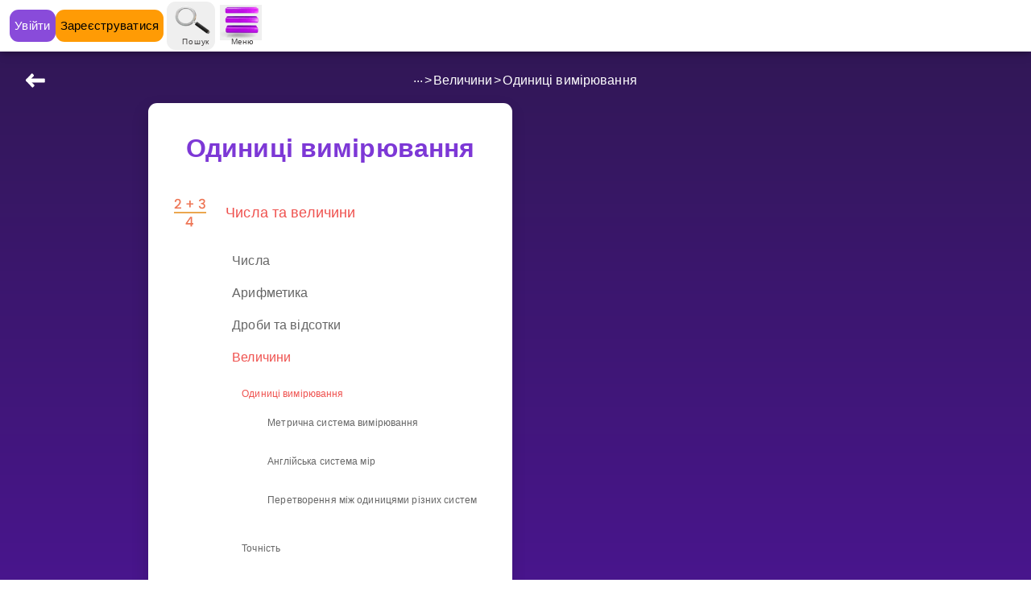

--- FILE ---
content_type: text/html; charset=utf-8
request_url: https://www.houseofmath.com/uk/encyclopedia/chysla-ta-velychyny/velychyny/odynytsi-vymiryuvannya
body_size: 109489
content:
<!DOCTYPE html><html lang="uk"><head><meta charSet="utf-8" data-next-head=""/><meta content="width=device-width, initial-scale=1" name="viewport" data-next-head=""/><link href="https://www.houseofmath.com/uk/encyclopedia/chysla-ta-velychyny/velychyny/odynytsi-vymiryuvannya" rel="canonical" data-next-head=""/><meta content="notranslate" name="google" data-next-head=""/><meta content="254718289211409" property="fb:app_id" data-next-head=""/><title data-next-head="">Одиниці вимірювання | Безплатна математична енциклопедія</title><meta content="Познайомся з одиницями вимірювання. Навчись вимірювати відстань, площу, об&#x27;єм, температуру, густину та вагу в одиницях метричної та англійської систем." name="description" data-next-head=""/><meta content="Познайомся з одиницями вимірювання. Навчись вимірювати відстань, площу, об&#x27;єм, температуру, густину та вагу в одиницях метричної та англійської систем." property="og:description" data-next-head=""/><meta content="website" property="og:type" data-next-head=""/><meta content="Одиниці вимірювання" property="og:title" data-next-head=""/><meta content="https://www.houseofmath.com/uk/encyclopedia/chysla-ta-velychyny/velychyny/odynytsi-vymiryuvannya" property="og:url" data-next-head=""/><meta content="uk" property="og:locale" data-next-head=""/><meta content="House of Math" property="og:site_name" data-next-head=""/><meta content="summary_large_image" name="twitter:card" data-next-head=""/><meta content="Одиниці вимірювання | Безплатна математична енциклопедія" name="twitter:title" data-next-head=""/><meta content="Познайомся з одиницями вимірювання. Навчись вимірювати відстань, площу, об&#x27;єм, температуру, густину та вагу в одиницях метричної та англійської систем." name="twitter:description" data-next-head=""/><meta content="https://images.houseofmath.com/[base64]" name="twitter:image" data-next-head=""/><meta content="https://images.houseofmath.com/[base64]" property="og:image" data-next-head=""/><meta content="image/png" property="og:image:type" data-next-head=""/><meta content="1200" property="og:image:width" data-next-head=""/><meta content="630" property="og:image:height" data-next-head=""/><meta content="#7D38D6" name="theme-color"/><link href="https://storage.googleapis.com/hom-frontend-assets/images/favicon-ua.ico" rel="icon"/><link href="https://storage.googleapis.com/hom-frontend-assets/images/apple-touch-icon.png" rel="apple-touch-icon"/><link href="https://fonts.googleapis.com" rel="preconnect"/><link crossorigin="anonymous" href="https://fonts.gstatic.com" rel="preconnect"/><link as="style" crossorigin="anonymous" href="https://fonts.googleapis.com/css2?family=Mulish:ital,wght@0,200;0,300;0,400;0,500;0,600;0,700;1,300;1,400;1,500;1,600;1,700&amp;display=swap" rel="preload" type="text/css"/><link as="script" href="https://metrics.houseofmath.com/gtm.js?id=GTM-MHQ2SGC" rel="preload"/><link as="script" crossorigin="anonymous" href="https://rum-static.pingdom.net/pa-62fdeada0d7ce50011001175.js" rel="preload"/><link data-next-font="" rel="preconnect" href="/" crossorigin="anonymous"/><link rel="preload" href="/_next/static/css/29ecbe5c46fb3cae.css" as="style"/><link rel="preload" href="/_next/static/css/45ef67548197baeb.css" as="style"/><script type="application/ld+json" data-next-head="">{"@context":"https://schema.org","@type":"BreadcrumbList","itemListElement":[{"@type":"ListItem","position":1,"name":"Енциклопедія","item":"https://www.houseofmath.com/encyclopedia"},{"@type":"ListItem","position":2,"name":"Числа та величини","item":"https://www.houseofmath.com/encyclopedia/chysla-ta-velychyny"},{"@type":"ListItem","position":3,"name":"Величини","item":"https://www.houseofmath.com/encyclopedia/chysla-ta-velychyny/velychyny"},{"@type":"ListItem","position":4,"name":"Одиниці вимірювання","item":"https://www.houseofmath.com/encyclopedia/chysla-ta-velychyny/velychyny/odynytsi-vymiryuvannya"}]}</script><link href="https://fonts.googleapis.com/css2?family=Mulish:ital,wght@0,200;0,300;0,400;0,500;0,600;0,700;1,300;1,400;1,500;1,600;1,700&amp;display=swap" rel="stylesheet"/><link href="https://fonts.googleapis.com/css2?family=Racing+Sans+One&amp;display=swap" rel="stylesheet"/><link href="https://fonts.googleapis.com/css?family=Material+Icons|Material+Icons+Outlined|Material+Icons+Two+Tone|Material+Icons+Round|Material+Icons+Sharp&amp;display=swap" rel="stylesheet"/><script id="device-detector" data-nscript="beforeInteractive">
                if (typeof window !== 'undefined') {
                  function setDeviceType() {
                    const width = window.innerWidth;
                    document.querySelector(':root').classList.remove('mobile', 'tablet', 'desktop');
                    const deviceName = width < 768 ? 'mobile' : width < 1024 ? 'tablet' : 'desktop';
                    document.querySelector(':root').classList.add(deviceName);
                    document.querySelector(':root').dataset.device = deviceName
                  }
                  
                  setDeviceType();
                  
                  window.onresize = setDeviceType;
                }
            </script><link rel="stylesheet" href="/_next/static/css/29ecbe5c46fb3cae.css" data-n-g=""/><link rel="stylesheet" href="/_next/static/css/45ef67548197baeb.css" data-n-p=""/><noscript data-n-css=""></noscript><script defer="" noModule="" src="/_next/static/chunks/polyfills-42372ed130431b0a.js"></script><script defer="" src="/_next/static/chunks/97b7805f-9f0b505e33e132b5.js"></script><script defer="" src="/_next/static/chunks/458-bec9be6bea261d77.js"></script><script defer="" src="/_next/static/chunks/1953.c6102dc035f8acc6.js"></script><script defer="" src="/_next/static/chunks/9409.cd9e21d5ed83240b.js"></script><script src="/_next/static/chunks/webpack-8d77024b3ff66094.js" defer=""></script><script src="/_next/static/chunks/framework-21ebcdc19ff74e0d.js" defer=""></script><script src="/_next/static/chunks/main-f8379c95eafe2b27.js" defer=""></script><script src="/_next/static/chunks/pages/_app-aa0b72d7fa74ac99.js" defer=""></script><script src="/_next/static/chunks/5798-454c86420d8fbbd2.js" defer=""></script><script src="/_next/static/chunks/8149-89f9ee6e935e6481.js" defer=""></script><script src="/_next/static/chunks/3882-01db4d933e443d29.js" defer=""></script><script src="/_next/static/chunks/8874-7953dfaf0fe96741.js" defer=""></script><script src="/_next/static/chunks/3091-99ea1a1b8ff795b1.js" defer=""></script><script src="/_next/static/chunks/1521-353894cd68d6787d.js" defer=""></script><script src="/_next/static/chunks/6929-366a023f74a3fd5d.js" defer=""></script><script src="/_next/static/chunks/pages/%5B...encyclopediaPaths%5D-4e4fd7e71c371fd1.js" defer=""></script><script src="/_next/static/QgaCBA5vezPr3TDxDQ-Of/_buildManifest.js" defer=""></script><script src="/_next/static/QgaCBA5vezPr3TDxDQ-Of/_ssgManifest.js" defer=""></script></head><body><noscript><iframe height="0" src="https://metrics.houseofmath.com/ns.html?id=GTM-MHQ2SGC" style="display:none;visibility:hidden" width="0"></iframe></noscript><div id="__next"><div class="bg-gradient-purple-dark h-max min-h-screen" data-testid="default-layout"><div class="box-content flex flex-col lg:flex-row transition duration-300  "><div class="hidden"><div class="fixed inset-0 bg-gray-medium-dark bg-opacity-80 flex items-center justify-center z-modal-chest"><div class="flex items-center justify-center block" style="width:195.14285714285714px;height:195.2px"><svg class="animate-spin undefined" fill="none" height="0" role="alert" viewBox="0 0 130 130" width="0" xmlns="http://www.w3.org/2000/svg"><clipPath id="«R5fm»"><path d="M0 65C0 29.1015 29.1015 0 65 0C100.899 0 130 29.1015 130 65C130 100.899 100.899 130 65 130C29.1015 130 0 100.899 0 65ZM111 65C111 39.5946 90.4054 18.9995 65 18.9995C39.5946 18.9995 18.9995 39.5946 18.9995 65C18.9995 90.4054 39.5946 111 65 111C90.4054 111 111 90.4054 111 65Z"></path></clipPath><path d="M65 0H65.5C70.7467 0 75 4.2533 75 9.5V9.5C75 14.7467 70.7467 19 65.5 19H65V0Z" fill="rgb(255, 255, 255)"></path><foreignObject clip-path="url(#«R5fm»)" height="130" width="130"><div style="height:100%;width:100%;background:conic-gradient(transparent, rgba(255, 255, 255, .5), rgb(255, 255, 255))"></div></foreignObject></svg></div><div class="relative ml-4 -mt-4 mb-4 hidden" data-test-id="reward-chest" style="min-width:195.14285714285714px;min-height:195.2px"><div class="absolute inset-0 overflow-hidden block"><picture class="absolute max-w-none !m-0"><source media="(min-width: 280px)" sizes="1366px" srcSet="https://images.houseofmath.com/[base64] 1366w" type="image/webp"/><img alt="Cкриня зі скарбами" class="absolute max-w-none !m-0" fetchPriority="high" height="976" loading="eager" sizes="1366px" src="https://images.houseofmath.com/[base64]" srcSet="https://images.houseofmath.com/[base64] 1366w" width="1366" style="top:calc(-195.2px * 0);left:calc(-195.14285714285714px * 0)"/></picture></div><div class="absolute inset-0 overflow-hidden hidden"><picture class="absolute max-w-none !m-0"><source media="(min-width: 280px)" sizes="1366px" srcSet="https://images.houseofmath.com/[base64] 1366w" type="image/webp"/><img alt="Cкриня зі скарбами" class="absolute max-w-none !m-0" fetchPriority="high" height="976" loading="eager" sizes="1366px" src="https://images.houseofmath.com/[base64]" srcSet="https://images.houseofmath.com/[base64] 1366w" width="1366" style="top:calc(-195.2px * 0);left:calc(-195.14285714285714px * 1)"/></picture></div><div class="absolute inset-0 overflow-hidden hidden"><picture class="absolute max-w-none !m-0"><source media="(min-width: 280px)" sizes="1366px" srcSet="https://images.houseofmath.com/[base64] 1366w" type="image/webp"/><img alt="Cкриня зі скарбами" class="absolute max-w-none !m-0" fetchPriority="high" height="976" loading="eager" sizes="1366px" src="https://images.houseofmath.com/[base64]" srcSet="https://images.houseofmath.com/[base64] 1366w" width="1366" style="top:calc(-195.2px * 0);left:calc(-195.14285714285714px * 2)"/></picture></div><div class="absolute inset-0 overflow-hidden hidden"><picture class="absolute max-w-none !m-0"><source media="(min-width: 280px)" sizes="1366px" srcSet="https://images.houseofmath.com/[base64] 1366w" type="image/webp"/><img alt="Cкриня зі скарбами" class="absolute max-w-none !m-0" fetchPriority="high" height="976" loading="eager" sizes="1366px" src="https://images.houseofmath.com/[base64]" srcSet="https://images.houseofmath.com/[base64] 1366w" width="1366" style="top:calc(-195.2px * 0);left:calc(-195.14285714285714px * 3)"/></picture></div><div class="absolute inset-0 overflow-hidden hidden"><picture class="absolute max-w-none !m-0"><source media="(min-width: 280px)" sizes="1366px" srcSet="https://images.houseofmath.com/[base64] 1366w" type="image/webp"/><img alt="Cкриня зі скарбами" class="absolute max-w-none !m-0" fetchPriority="high" height="976" loading="eager" sizes="1366px" src="https://images.houseofmath.com/[base64]" srcSet="https://images.houseofmath.com/[base64] 1366w" width="1366" style="top:calc(-195.2px * 0);left:calc(-195.14285714285714px * 4)"/></picture></div><div class="absolute inset-0 overflow-hidden hidden"><picture class="absolute max-w-none !m-0"><source media="(min-width: 280px)" sizes="1366px" srcSet="https://images.houseofmath.com/[base64] 1366w" type="image/webp"/><img alt="Cкриня зі скарбами" class="absolute max-w-none !m-0" fetchPriority="high" height="976" loading="eager" sizes="1366px" src="https://images.houseofmath.com/[base64]" srcSet="https://images.houseofmath.com/[base64] 1366w" width="1366" style="top:calc(-195.2px * 0);left:calc(-195.14285714285714px * 5)"/></picture></div><div class="absolute inset-0 overflow-hidden hidden"><picture class="absolute max-w-none !m-0"><source media="(min-width: 280px)" sizes="1366px" srcSet="https://images.houseofmath.com/[base64] 1366w" type="image/webp"/><img alt="Cкриня зі скарбами" class="absolute max-w-none !m-0" fetchPriority="high" height="976" loading="eager" sizes="1366px" src="https://images.houseofmath.com/[base64]" srcSet="https://images.houseofmath.com/[base64] 1366w" width="1366" style="top:calc(-195.2px * 0);left:calc(-195.14285714285714px * 6)"/></picture></div><div class="absolute inset-0 overflow-hidden hidden"><picture class="absolute max-w-none !m-0"><source media="(min-width: 280px)" sizes="1366px" srcSet="https://images.houseofmath.com/[base64] 1366w" type="image/webp"/><img alt="Cкриня зі скарбами" class="absolute max-w-none !m-0" fetchPriority="high" height="976" loading="eager" sizes="1366px" src="https://images.houseofmath.com/[base64]" srcSet="https://images.houseofmath.com/[base64] 1366w" width="1366" style="top:calc(-195.2px * 1);left:calc(-195.14285714285714px * 0)"/></picture></div><div class="absolute inset-0 overflow-hidden hidden"><picture class="absolute max-w-none !m-0"><source media="(min-width: 280px)" sizes="1366px" srcSet="https://images.houseofmath.com/[base64] 1366w" type="image/webp"/><img alt="Cкриня зі скарбами" class="absolute max-w-none !m-0" fetchPriority="high" height="976" loading="eager" sizes="1366px" src="https://images.houseofmath.com/[base64]" srcSet="https://images.houseofmath.com/[base64] 1366w" width="1366" style="top:calc(-195.2px * 1);left:calc(-195.14285714285714px * 1)"/></picture></div><div class="absolute inset-0 overflow-hidden hidden"><picture class="absolute max-w-none !m-0"><source media="(min-width: 280px)" sizes="1366px" srcSet="https://images.houseofmath.com/[base64] 1366w" type="image/webp"/><img alt="Cкриня зі скарбами" class="absolute max-w-none !m-0" fetchPriority="high" height="976" loading="eager" sizes="1366px" src="https://images.houseofmath.com/[base64]" srcSet="https://images.houseofmath.com/[base64] 1366w" width="1366" style="top:calc(-195.2px * 1);left:calc(-195.14285714285714px * 2)"/></picture></div><div class="absolute inset-0 overflow-hidden hidden"><picture class="absolute max-w-none !m-0"><source media="(min-width: 280px)" sizes="1366px" srcSet="https://images.houseofmath.com/[base64] 1366w" type="image/webp"/><img alt="Cкриня зі скарбами" class="absolute max-w-none !m-0" fetchPriority="high" height="976" loading="eager" sizes="1366px" src="https://images.houseofmath.com/[base64]" srcSet="https://images.houseofmath.com/[base64] 1366w" width="1366" style="top:calc(-195.2px * 1);left:calc(-195.14285714285714px * 3)"/></picture></div><div class="absolute inset-0 overflow-hidden hidden"><picture class="absolute max-w-none !m-0"><source media="(min-width: 280px)" sizes="1366px" srcSet="https://images.houseofmath.com/[base64] 1366w" type="image/webp"/><img alt="Cкриня зі скарбами" class="absolute max-w-none !m-0" fetchPriority="high" height="976" loading="eager" sizes="1366px" src="https://images.houseofmath.com/[base64]" srcSet="https://images.houseofmath.com/[base64] 1366w" width="1366" style="top:calc(-195.2px * 1);left:calc(-195.14285714285714px * 4)"/></picture></div><div class="absolute inset-0 overflow-hidden hidden"><picture class="absolute max-w-none !m-0"><source media="(min-width: 280px)" sizes="1366px" srcSet="https://images.houseofmath.com/[base64] 1366w" type="image/webp"/><img alt="Cкриня зі скарбами" class="absolute max-w-none !m-0" fetchPriority="high" height="976" loading="eager" sizes="1366px" src="https://images.houseofmath.com/[base64]" srcSet="https://images.houseofmath.com/[base64] 1366w" width="1366" style="top:calc(-195.2px * 1);left:calc(-195.14285714285714px * 5)"/></picture></div><div class="absolute inset-0 overflow-hidden hidden"><picture class="absolute max-w-none !m-0"><source media="(min-width: 280px)" sizes="1366px" srcSet="https://images.houseofmath.com/[base64] 1366w" type="image/webp"/><img alt="Cкриня зі скарбами" class="absolute max-w-none !m-0" fetchPriority="high" height="976" loading="eager" sizes="1366px" src="https://images.houseofmath.com/[base64]" srcSet="https://images.houseofmath.com/[base64] 1366w" width="1366" style="top:calc(-195.2px * 1);left:calc(-195.14285714285714px * 6)"/></picture></div><div class="absolute inset-0 overflow-hidden hidden"><picture class="absolute max-w-none !m-0"><source media="(min-width: 280px)" sizes="1366px" srcSet="https://images.houseofmath.com/[base64] 1366w" type="image/webp"/><img alt="Cкриня зі скарбами" class="absolute max-w-none !m-0" fetchPriority="high" height="976" loading="eager" sizes="1366px" src="https://images.houseofmath.com/[base64]" srcSet="https://images.houseofmath.com/[base64] 1366w" width="1366" style="top:calc(-195.2px * 2);left:calc(-195.14285714285714px * 0)"/></picture></div><div class="absolute inset-0 overflow-hidden hidden"><picture class="absolute max-w-none !m-0"><source media="(min-width: 280px)" sizes="1366px" srcSet="https://images.houseofmath.com/[base64] 1366w" type="image/webp"/><img alt="Cкриня зі скарбами" class="absolute max-w-none !m-0" fetchPriority="high" height="976" loading="eager" sizes="1366px" src="https://images.houseofmath.com/[base64]" srcSet="https://images.houseofmath.com/[base64] 1366w" width="1366" style="top:calc(-195.2px * 2);left:calc(-195.14285714285714px * 1)"/></picture></div><div class="absolute inset-0 overflow-hidden hidden"><picture class="absolute max-w-none !m-0"><source media="(min-width: 280px)" sizes="1366px" srcSet="https://images.houseofmath.com/[base64] 1366w" type="image/webp"/><img alt="Cкриня зі скарбами" class="absolute max-w-none !m-0" fetchPriority="high" height="976" loading="eager" sizes="1366px" src="https://images.houseofmath.com/[base64]" srcSet="https://images.houseofmath.com/[base64] 1366w" width="1366" style="top:calc(-195.2px * 2);left:calc(-195.14285714285714px * 2)"/></picture></div><div class="absolute inset-0 overflow-hidden hidden"><picture class="absolute max-w-none !m-0"><source media="(min-width: 280px)" sizes="1366px" srcSet="https://images.houseofmath.com/[base64] 1366w" type="image/webp"/><img alt="Cкриня зі скарбами" class="absolute max-w-none !m-0" fetchPriority="high" height="976" loading="eager" sizes="1366px" src="https://images.houseofmath.com/[base64]" srcSet="https://images.houseofmath.com/[base64] 1366w" width="1366" style="top:calc(-195.2px * 2);left:calc(-195.14285714285714px * 3)"/></picture></div><div class="absolute inset-0 overflow-hidden hidden"><picture class="absolute max-w-none !m-0"><source media="(min-width: 280px)" sizes="1366px" srcSet="https://images.houseofmath.com/[base64] 1366w" type="image/webp"/><img alt="Cкриня зі скарбами" class="absolute max-w-none !m-0" fetchPriority="high" height="976" loading="eager" sizes="1366px" src="https://images.houseofmath.com/[base64]" srcSet="https://images.houseofmath.com/[base64] 1366w" width="1366" style="top:calc(-195.2px * 2);left:calc(-195.14285714285714px * 4)"/></picture></div><div class="absolute inset-0 overflow-hidden hidden"><picture class="absolute max-w-none !m-0"><source media="(min-width: 280px)" sizes="1366px" srcSet="https://images.houseofmath.com/[base64] 1366w" type="image/webp"/><img alt="Cкриня зі скарбами" class="absolute max-w-none !m-0" fetchPriority="high" height="976" loading="eager" sizes="1366px" src="https://images.houseofmath.com/[base64]" srcSet="https://images.houseofmath.com/[base64] 1366w" width="1366" style="top:calc(-195.2px * 2);left:calc(-195.14285714285714px * 5)"/></picture></div><div class="absolute inset-0 overflow-hidden hidden"><picture class="absolute max-w-none !m-0"><source media="(min-width: 280px)" sizes="1366px" srcSet="https://images.houseofmath.com/[base64] 1366w" type="image/webp"/><img alt="Cкриня зі скарбами" class="absolute max-w-none !m-0" fetchPriority="high" height="976" loading="eager" sizes="1366px" src="https://images.houseofmath.com/[base64]" srcSet="https://images.houseofmath.com/[base64] 1366w" width="1366" style="top:calc(-195.2px * 2);left:calc(-195.14285714285714px * 6)"/></picture></div><div class="absolute inset-0 overflow-hidden hidden"><picture class="absolute max-w-none !m-0"><source media="(min-width: 280px)" sizes="1366px" srcSet="https://images.houseofmath.com/[base64] 1366w" type="image/webp"/><img alt="Cкриня зі скарбами" class="absolute max-w-none !m-0" fetchPriority="high" height="976" loading="eager" sizes="1366px" src="https://images.houseofmath.com/[base64]" srcSet="https://images.houseofmath.com/[base64] 1366w" width="1366" style="top:calc(-195.2px * 3);left:calc(-195.14285714285714px * 0)"/></picture></div><div class="absolute inset-0 overflow-hidden hidden"><picture class="absolute max-w-none !m-0"><source media="(min-width: 280px)" sizes="1366px" srcSet="https://images.houseofmath.com/[base64] 1366w" type="image/webp"/><img alt="Cкриня зі скарбами" class="absolute max-w-none !m-0" fetchPriority="high" height="976" loading="eager" sizes="1366px" src="https://images.houseofmath.com/[base64]" srcSet="https://images.houseofmath.com/[base64] 1366w" width="1366" style="top:calc(-195.2px * 3);left:calc(-195.14285714285714px * 1)"/></picture></div><div class="absolute inset-0 overflow-hidden hidden"><picture class="absolute max-w-none !m-0"><source media="(min-width: 280px)" sizes="1366px" srcSet="https://images.houseofmath.com/[base64] 1366w" type="image/webp"/><img alt="Cкриня зі скарбами" class="absolute max-w-none !m-0" fetchPriority="high" height="976" loading="eager" sizes="1366px" src="https://images.houseofmath.com/[base64]" srcSet="https://images.houseofmath.com/[base64] 1366w" width="1366" style="top:calc(-195.2px * 3);left:calc(-195.14285714285714px * 2)"/></picture></div><div class="absolute inset-0 overflow-hidden hidden"><picture class="absolute max-w-none !m-0"><source media="(min-width: 280px)" sizes="1366px" srcSet="https://images.houseofmath.com/[base64] 1366w" type="image/webp"/><img alt="Cкриня зі скарбами" class="absolute max-w-none !m-0" fetchPriority="high" height="976" loading="eager" sizes="1366px" src="https://images.houseofmath.com/[base64]" srcSet="https://images.houseofmath.com/[base64] 1366w" width="1366" style="top:calc(-195.2px * 3);left:calc(-195.14285714285714px * 3)"/></picture></div><div class="absolute inset-0 overflow-hidden hidden"><picture class="absolute max-w-none !m-0"><source media="(min-width: 280px)" sizes="1366px" srcSet="https://images.houseofmath.com/[base64] 1366w" type="image/webp"/><img alt="Cкриня зі скарбами" class="absolute max-w-none !m-0" fetchPriority="high" height="976" loading="eager" sizes="1366px" src="https://images.houseofmath.com/[base64]" srcSet="https://images.houseofmath.com/[base64] 1366w" width="1366" style="top:calc(-195.2px * 3);left:calc(-195.14285714285714px * 4)"/></picture></div><div class="absolute inset-0 overflow-hidden hidden"><picture class="absolute max-w-none !m-0"><source media="(min-width: 280px)" sizes="1366px" srcSet="https://images.houseofmath.com/[base64] 1366w" type="image/webp"/><img alt="Cкриня зі скарбами" class="absolute max-w-none !m-0" fetchPriority="high" height="976" loading="eager" sizes="1366px" src="https://images.houseofmath.com/[base64]" srcSet="https://images.houseofmath.com/[base64] 1366w" width="1366" style="top:calc(-195.2px * 3);left:calc(-195.14285714285714px * 5)"/></picture></div><div class="absolute inset-0 overflow-hidden hidden"><picture class="absolute max-w-none !m-0"><source media="(min-width: 280px)" sizes="1366px" srcSet="https://images.houseofmath.com/[base64] 1366w" type="image/webp"/><img alt="Cкриня зі скарбами" class="absolute max-w-none !m-0" fetchPriority="high" height="976" loading="eager" sizes="1366px" src="https://images.houseofmath.com/[base64]" srcSet="https://images.houseofmath.com/[base64] 1366w" width="1366" style="top:calc(-195.2px * 3);left:calc(-195.14285714285714px * 6)"/></picture></div><div class="absolute inset-0 overflow-hidden hidden"><picture class="absolute max-w-none !m-0"><source media="(min-width: 280px)" sizes="1366px" srcSet="https://images.houseofmath.com/[base64] 1366w" type="image/webp"/><img alt="Cкриня зі скарбами" class="absolute max-w-none !m-0" fetchPriority="high" height="976" loading="eager" sizes="1366px" src="https://images.houseofmath.com/[base64]" srcSet="https://images.houseofmath.com/[base64] 1366w" width="1366" style="top:calc(-195.2px * 4);left:calc(-195.14285714285714px * 0)"/></picture></div><div class="absolute inset-0 overflow-hidden hidden"><picture class="absolute max-w-none !m-0"><source media="(min-width: 280px)" sizes="1366px" srcSet="https://images.houseofmath.com/[base64] 1366w" type="image/webp"/><img alt="Cкриня зі скарбами" class="absolute max-w-none !m-0" fetchPriority="high" height="976" loading="eager" sizes="1366px" src="https://images.houseofmath.com/[base64]" srcSet="https://images.houseofmath.com/[base64] 1366w" width="1366" style="top:calc(-195.2px * 4);left:calc(-195.14285714285714px * 1)"/></picture></div><div class="absolute inset-0 overflow-hidden hidden"><picture class="absolute max-w-none !m-0"><source media="(min-width: 280px)" sizes="1366px" srcSet="https://images.houseofmath.com/[base64] 1366w" type="image/webp"/><img alt="Cкриня зі скарбами" class="absolute max-w-none !m-0" fetchPriority="high" height="976" loading="eager" sizes="1366px" src="https://images.houseofmath.com/[base64]" srcSet="https://images.houseofmath.com/[base64] 1366w" width="1366" style="top:calc(-195.2px * 4);left:calc(-195.14285714285714px * 2)"/></picture></div><div class="absolute inset-0 overflow-hidden hidden"><picture class="absolute max-w-none !m-0"><source media="(min-width: 280px)" sizes="1366px" srcSet="https://images.houseofmath.com/[base64] 1366w" type="image/webp"/><img alt="Cкриня зі скарбами" class="absolute max-w-none !m-0" fetchPriority="high" height="976" loading="eager" sizes="1366px" src="https://images.houseofmath.com/[base64]" srcSet="https://images.houseofmath.com/[base64] 1366w" width="1366" style="top:calc(-195.2px * 4);left:calc(-195.14285714285714px * 3)"/></picture></div><div class="absolute inset-0 overflow-hidden hidden"><picture class="absolute max-w-none !m-0"><source media="(min-width: 280px)" sizes="1366px" srcSet="https://images.houseofmath.com/[base64] 1366w" type="image/webp"/><img alt="Cкриня зі скарбами" class="absolute max-w-none !m-0" fetchPriority="high" height="976" loading="eager" sizes="1366px" src="https://images.houseofmath.com/[base64]" srcSet="https://images.houseofmath.com/[base64] 1366w" width="1366" style="top:calc(-195.2px * 4);left:calc(-195.14285714285714px * 4)"/></picture></div><div class="absolute inset-0 overflow-hidden hidden"><picture class="absolute max-w-none !m-0"><source media="(min-width: 280px)" sizes="1366px" srcSet="https://images.houseofmath.com/[base64] 1366w" type="image/webp"/><img alt="Cкриня зі скарбами" class="absolute max-w-none !m-0" fetchPriority="high" height="976" loading="eager" sizes="1366px" src="https://images.houseofmath.com/[base64]" srcSet="https://images.houseofmath.com/[base64] 1366w" width="1366" style="top:calc(-195.2px * 4);left:calc(-195.14285714285714px * 5)"/></picture></div><div class="absolute inset-0 overflow-hidden hidden"><picture class="absolute max-w-none !m-0"><source media="(min-width: 280px)" sizes="1366px" srcSet="https://images.houseofmath.com/[base64] 1366w" type="image/webp"/><img alt="Cкриня зі скарбами" class="absolute max-w-none !m-0" fetchPriority="high" height="976" loading="eager" sizes="1366px" src="https://images.houseofmath.com/[base64]" srcSet="https://images.houseofmath.com/[base64] 1366w" width="1366" style="top:calc(-195.2px * 4);left:calc(-195.14285714285714px * 6)"/></picture></div></div></div></div><div class="lg:w-full lg:min-h-screen flex flex-col  "><div class="top-0 z-modal-top sticky w-full duration-500 ease-in-out"><header class="z-header h-11 md:h-16  drop-shadow-navbar bg-white backdrop-filter backdrop-blur-xl  w-full "><div class="flex px-3 lg:pl-3 shadow-md items-center h-full justify-between"><div class="flex space-x-0.5 md:hidden"><a class="mobile" href="/uk"><picture class=""><source media="(min-width: 280px)" sizes="28px" srcSet="https://assets.houseofmath.com/icons/hom-logo-mobile.svg 30w, https://assets.houseofmath.com/icons/hom-logo-mobile.svg 60w, https://assets.houseofmath.com/icons/hom-logo-mobile.svg 100w, https://assets.houseofmath.com/icons/hom-logo-mobile.svg 160w, https://assets.houseofmath.com/icons/hom-logo-mobile.svg 320w, https://assets.houseofmath.com/icons/hom-logo-mobile.svg 440w, https://assets.houseofmath.com/icons/hom-logo-mobile.svg 540w, https://assets.houseofmath.com/icons/hom-logo-mobile.svg 640w, https://assets.houseofmath.com/icons/hom-logo-mobile.svg 960w, https://assets.houseofmath.com/icons/hom-logo-mobile.svg 1280w, https://assets.houseofmath.com/icons/hom-logo-mobile.svg 1536w" type="image/webp"/><source media="(min-width: 280px)" sizes="28px" srcSet="https://assets.houseofmath.com/icons/hom-logo-mobile.svg 30w, https://assets.houseofmath.com/icons/hom-logo-mobile.svg 60w, https://assets.houseofmath.com/icons/hom-logo-mobile.svg 100w, https://assets.houseofmath.com/icons/hom-logo-mobile.svg 160w, https://assets.houseofmath.com/icons/hom-logo-mobile.svg 320w, https://assets.houseofmath.com/icons/hom-logo-mobile.svg 440w, https://assets.houseofmath.com/icons/hom-logo-mobile.svg 540w, https://assets.houseofmath.com/icons/hom-logo-mobile.svg 640w, https://assets.houseofmath.com/icons/hom-logo-mobile.svg 960w, https://assets.houseofmath.com/icons/hom-logo-mobile.svg 1280w, https://assets.houseofmath.com/icons/hom-logo-mobile.svg 1536w" type="image/jpg"/><img alt="Білий логотип House of Math на різнобарвному квадраті" class="w-7 mr-2" fetchPriority="high" height="27" loading="eager" sizes="28px" src="https://assets.houseofmath.com/icons/hom-logo-mobile.svg" srcSet="https://assets.houseofmath.com/icons/hom-logo-mobile.svg 30w, https://assets.houseofmath.com/icons/hom-logo-mobile.svg 60w, https://assets.houseofmath.com/icons/hom-logo-mobile.svg 100w, https://assets.houseofmath.com/icons/hom-logo-mobile.svg 160w, https://assets.houseofmath.com/icons/hom-logo-mobile.svg 320w, https://assets.houseofmath.com/icons/hom-logo-mobile.svg 440w, https://assets.houseofmath.com/icons/hom-logo-mobile.svg 540w, https://assets.houseofmath.com/icons/hom-logo-mobile.svg 640w, https://assets.houseofmath.com/icons/hom-logo-mobile.svg 960w, https://assets.houseofmath.com/icons/hom-logo-mobile.svg 1280w, https://assets.houseofmath.com/icons/hom-logo-mobile.svg 1536w" width="28"/></picture></a></div><div class="flex flex-row justify-around items-center"><div class="flex items-center gap-3 pr-2"><a class="flex items-center justify-center rounded focus:outline-none tap-appearance-none font-medium transition transform active:scale-95   space-x-2 text-btn-sm tracking-btn-tight w-max bg-purple/90 px-1.5 rounded h-7 md:h-10 text-white text-xxs md:!text-btn-md text-center hover:scale-110 duration-300" href="/uk/login">Увійти</a><a class="flex items-center justify-center rounded focus:outline-none tap-appearance-none font-medium transition transform active:scale-95   space-x-2 text-btn-sm tracking-btn-tight w-max bg-orange px-1.5 rounded h-7 md:h-10 text-xxs md:!text-btn-md text-center hover:scale-110 duration-300" href="/uk/get-started/role">Зареєструватися</a></div><div class="flex justify-center items-center"></div><div class="ml-2 md:ml-0"><button type="button" class="flex items-center justify-center rounded focus:outline-none tap-appearance-none font-medium transition transform active:scale-95  p-4 px-6 space-x-3 text-btn-md tracking-btn-wide w-max !p-1 -ml-5 md:-ml-2 lg:-ml-1 lg:mr-1.5 flex flex-col justify-center"><picture class=""><source media="(max-width: 767px)" sizes="100vw" srcSet="https://images.houseofmath.com/[base64] 44w, https://images.houseofmath.com/[base64] 88w" type="image/webp"/><source media="(max-width: 767px)" sizes="100vw" srcSet="https://images.houseofmath.com/[base64] 44w, https://images.houseofmath.com/[base64] 88w" type="image/jpg"/><source media="(min-width: 768px)" sizes="50vw" srcSet="https://images.houseofmath.com/[base64] 44w, https://images.houseofmath.com/[base64] 88w" type="image/webp"/><source media="(min-width: 768px)" sizes="50vw" srcSet="https://images.houseofmath.com/[base64] 44w, https://images.houseofmath.com/[base64] 88w" type="image/jpg"/><img alt="search" class="w-6.5 h-5 md:h-7 lg:h-10 md:w-9 lg:w-13" fetchPriority="high" height="20" loading="eager" sizes="100vw" src="https://images.houseofmath.com/[base64]" srcSet="https://images.houseofmath.com/[base64] 44w, https://images.houseofmath.com/[base64] 88w" width="26"/></picture><span class="lg:w-9 mt-1 -mb-0.5 md:-mb-0.5 lg:-mb-0 md:mt-0 text-2 pr-2 md:pr-0 md:text-2.5 leading-3 font-medium text-black-light text-center">Пошук</span></button></div><div class="flex flex-col items-center"><button class="w-7 md:w-9 lg:w-13 -ml-1.5 md:-ml-0 mr-2 md:mr-4"><picture class=""><source media="(min-width: 1024px)" sizes="52px" srcSet="https://images.houseofmath.com/[base64] 80w, https://images.houseofmath.com/[base64] 100w" type="image/webp"/><source media="(min-width: 1024px)" sizes="52px" srcSet="https://images.houseofmath.com/[base64] 80w, https://images.houseofmath.com/[base64] 100w" type="image/jpg"/><img alt="значок Меню" class="w-7 md:w-9 lg:w-13" fetchPriority="high" height="44" loading="eager" sizes="52px" src="https://images.houseofmath.com/[base64]" srcSet="https://images.houseofmath.com/[base64] 80w, https://images.houseofmath.com/[base64] 100w" width="52"/></picture></button><span class="-ml-3 -mb-0.5 lg:mb-0 lg:-mt-1 text-2 md:text-2.5 leading-3 font-medium text-black-light text-center">Меню</span><div class="top-11 w-full absolute -z-10 left-0 md:top-16 md:shadow rounded-b overflow-hidden" style="transition:max-height 500ms cubic-bezier(0.4, 0, 1, 1);max-height:0"><div class="w-full px-px pb-px md:px-0.5 md:pb-0.5 bg-gradient-to-b from-blue-logo via-pink-logo to-orange relative"><div class="bg-white relative pt-5 md:pt-0 w-full h-full rounded-b-2"><div class="flex justify-between md:justify-end mx-2.5 md:mx-0 md:px-3 md:pt-2"><button class="md:-mb-2.5 self-start"><picture class=""><source media="(max-width: 767px)" sizes="100vw" srcSet="https://images.houseofmath.com/[base64] 30w, https://images.houseofmath.com/[base64] 60w, https://images.houseofmath.com/[base64] 100w, https://images.houseofmath.com/[base64] 160w, https://images.houseofmath.com/[base64] 320w, https://images.houseofmath.com/[base64] 440w, https://images.houseofmath.com/[base64] 540w, https://images.houseofmath.com/[base64] 640w, https://images.houseofmath.com/[base64] 960w, https://images.houseofmath.com/[base64] 1280w, https://images.houseofmath.com/[base64] 1536w" type="image/webp"/><source media="(max-width: 767px)" sizes="100vw" srcSet="https://images.houseofmath.com/[base64] 30w, https://images.houseofmath.com/[base64] 60w, https://images.houseofmath.com/[base64] 100w, https://images.houseofmath.com/[base64] 160w, https://images.houseofmath.com/[base64] 320w, https://images.houseofmath.com/[base64] 440w, https://images.houseofmath.com/[base64] 540w, https://images.houseofmath.com/[base64] 640w, https://images.houseofmath.com/[base64] 960w, https://images.houseofmath.com/[base64] 1280w, https://images.houseofmath.com/[base64] 1536w" type="image/jpg"/><source media="(min-width: 768px)" sizes="50vw" srcSet="https://images.houseofmath.com/[base64] 30w, https://images.houseofmath.com/[base64] 60w, https://images.houseofmath.com/[base64] 100w, https://images.houseofmath.com/[base64] 160w, https://images.houseofmath.com/[base64] 320w, https://images.houseofmath.com/[base64] 440w, https://images.houseofmath.com/[base64] 540w, https://images.houseofmath.com/[base64] 640w, https://images.houseofmath.com/[base64] 960w, https://images.houseofmath.com/[base64] 1280w, https://images.houseofmath.com/[base64] 1536w" type="image/webp"/><source media="(min-width: 768px)" sizes="50vw" srcSet="https://images.houseofmath.com/[base64] 30w, https://images.houseofmath.com/[base64] 60w, https://images.houseofmath.com/[base64] 100w, https://images.houseofmath.com/[base64] 160w, https://images.houseofmath.com/[base64] 320w, https://images.houseofmath.com/[base64] 440w, https://images.houseofmath.com/[base64] 540w, https://images.houseofmath.com/[base64] 640w, https://images.houseofmath.com/[base64] 960w, https://images.houseofmath.com/[base64] 1280w, https://images.houseofmath.com/[base64] 1536w" type="image/jpg"/><img alt="imageAlt.close" class="w-6 md:w-7" fetchPriority="low" height="30" loading="lazy" sizes="100vw" src="https://images.houseofmath.com/[base64]" srcSet="https://images.houseofmath.com/[base64] 30w, https://images.houseofmath.com/[base64] 60w, https://images.houseofmath.com/[base64] 100w, https://images.houseofmath.com/[base64] 160w, https://images.houseofmath.com/[base64] 320w, https://images.houseofmath.com/[base64] 440w, https://images.houseofmath.com/[base64] 540w, https://images.houseofmath.com/[base64] 640w, https://images.houseofmath.com/[base64] 960w, https://images.houseofmath.com/[base64] 1280w, https://images.houseofmath.com/[base64] 1536w" width="28"/></picture></button></div><div class="space-y-2 pt-4 pb-5"><div class="space-y-1"><div class="ml-5 mr-2 w-auto text-gray-dashboard-header font-medium"><button class="relative w-full h-9 flex items-center space-x-4 rounded-1 hover:bg-purple-medium duration-300 cursor-pointer"><picture class=""><source media="(max-width: 767px)" sizes="100vw" srcSet="https://images.houseofmath.com/[base64] 30w, https://images.houseofmath.com/[base64] 60w, https://images.houseofmath.com/[base64] 100w, https://images.houseofmath.com/[base64] 160w, https://images.houseofmath.com/[base64] 320w, https://images.houseofmath.com/[base64] 440w, https://images.houseofmath.com/[base64] 540w, https://images.houseofmath.com/[base64] 640w, https://images.houseofmath.com/[base64] 960w, https://images.houseofmath.com/[base64] 1280w, https://images.houseofmath.com/[base64] 1536w" type="image/webp"/><source media="(max-width: 767px)" sizes="100vw" srcSet="https://images.houseofmath.com/[base64] 30w, https://images.houseofmath.com/[base64] 60w, https://images.houseofmath.com/[base64] 100w, https://images.houseofmath.com/[base64] 160w, https://images.houseofmath.com/[base64] 320w, https://images.houseofmath.com/[base64] 440w, https://images.houseofmath.com/[base64] 540w, https://images.houseofmath.com/[base64] 640w, https://images.houseofmath.com/[base64] 960w, https://images.houseofmath.com/[base64] 1280w, https://images.houseofmath.com/[base64] 1536w" type="image/jpg"/><source media="(min-width: 768px)" sizes="50vw" srcSet="https://images.houseofmath.com/[base64] 30w, https://images.houseofmath.com/[base64] 60w, https://images.houseofmath.com/[base64] 100w, https://images.houseofmath.com/[base64] 160w, https://images.houseofmath.com/[base64] 320w, https://images.houseofmath.com/[base64] 440w, https://images.houseofmath.com/[base64] 540w, https://images.houseofmath.com/[base64] 640w, https://images.houseofmath.com/[base64] 960w, https://images.houseofmath.com/[base64] 1280w, https://images.houseofmath.com/[base64] 1536w" type="image/webp"/><source media="(min-width: 768px)" sizes="50vw" srcSet="https://images.houseofmath.com/[base64] 30w, https://images.houseofmath.com/[base64] 60w, https://images.houseofmath.com/[base64] 100w, https://images.houseofmath.com/[base64] 160w, https://images.houseofmath.com/[base64] 320w, https://images.houseofmath.com/[base64] 440w, https://images.houseofmath.com/[base64] 540w, https://images.houseofmath.com/[base64] 640w, https://images.houseofmath.com/[base64] 960w, https://images.houseofmath.com/[base64] 1280w, https://images.houseofmath.com/[base64] 1536w" type="image/jpg"/><img alt="Навчальний план" class="p-1 md:w-8 md:p-0 md:ml2.5 md:ml-2 md:mr-1 w-8" fetchPriority="low" height="32" loading="lazy" sizes="100vw" src="https://images.houseofmath.com/[base64]" srcSet="https://images.houseofmath.com/[base64] 30w, https://images.houseofmath.com/[base64] 60w, https://images.houseofmath.com/[base64] 100w, https://images.houseofmath.com/[base64] 160w, https://images.houseofmath.com/[base64] 320w, https://images.houseofmath.com/[base64] 440w, https://images.houseofmath.com/[base64] 540w, https://images.houseofmath.com/[base64] 640w, https://images.houseofmath.com/[base64] 960w, https://images.houseofmath.com/[base64] 1280w, https://images.houseofmath.com/[base64] 1536w" width="32"/></picture><p class="tracking-btn-wide">Навчальний план</p><div class="hidden absolute right-2 flex justify-center items-center"><span class="transform rotate-0 " style="transition:transform 200ms cubic-bezier(0.4, 0, 1, 1);display:inline-block"><svg fill="none" viewBox="0 0 9 16" data-icon="svg" width="17" height="17" xmlns="http://www.w3.org/2000/svg"><path class="stroke-current text-purple" d="M1 1L8 8L1 15" stroke="none" stroke-linecap="round" stroke-linejoin="round" stroke-width="2"></path></svg></span></div></button><div class="flex flex-col pl-6.5 space-y-3 overflow-hidden" style="transition:max-height 300ms cubic-bezier(0.4, 0, 1, 1), padding-top 300ms cubic-bezier(0.4, 0, 1, 1);max-height:0;padding-top:0"></div></div><div class="ml-5 mr-2 w-auto text-gray-dashboard-header font-medium"><button class="relative w-full h-9 flex items-center space-x-4 rounded-1 hover:bg-purple-medium duration-300 cursor-pointer"><picture class=""><source media="(max-width: 767px)" sizes="100vw" srcSet="https://images.houseofmath.com/[base64] 30w, https://images.houseofmath.com/[base64] 60w, https://images.houseofmath.com/[base64] 100w, https://images.houseofmath.com/[base64] 160w, https://images.houseofmath.com/[base64] 320w, https://images.houseofmath.com/[base64] 440w, https://images.houseofmath.com/[base64] 540w, https://images.houseofmath.com/[base64] 640w, https://images.houseofmath.com/[base64] 960w, https://images.houseofmath.com/[base64] 1280w, https://images.houseofmath.com/[base64] 1536w" type="image/webp"/><source media="(max-width: 767px)" sizes="100vw" srcSet="https://images.houseofmath.com/[base64] 30w, https://images.houseofmath.com/[base64] 60w, https://images.houseofmath.com/[base64] 100w, https://images.houseofmath.com/[base64] 160w, https://images.houseofmath.com/[base64] 320w, https://images.houseofmath.com/[base64] 440w, https://images.houseofmath.com/[base64] 540w, https://images.houseofmath.com/[base64] 640w, https://images.houseofmath.com/[base64] 960w, https://images.houseofmath.com/[base64] 1280w, https://images.houseofmath.com/[base64] 1536w" type="image/jpg"/><source media="(min-width: 768px)" sizes="50vw" srcSet="https://images.houseofmath.com/[base64] 30w, https://images.houseofmath.com/[base64] 60w, https://images.houseofmath.com/[base64] 100w, https://images.houseofmath.com/[base64] 160w, https://images.houseofmath.com/[base64] 320w, https://images.houseofmath.com/[base64] 440w, https://images.houseofmath.com/[base64] 540w, https://images.houseofmath.com/[base64] 640w, https://images.houseofmath.com/[base64] 960w, https://images.houseofmath.com/[base64] 1280w, https://images.houseofmath.com/[base64] 1536w" type="image/webp"/><source media="(min-width: 768px)" sizes="50vw" srcSet="https://images.houseofmath.com/[base64] 30w, https://images.houseofmath.com/[base64] 60w, https://images.houseofmath.com/[base64] 100w, https://images.houseofmath.com/[base64] 160w, https://images.houseofmath.com/[base64] 320w, https://images.houseofmath.com/[base64] 440w, https://images.houseofmath.com/[base64] 540w, https://images.houseofmath.com/[base64] 640w, https://images.houseofmath.com/[base64] 960w, https://images.houseofmath.com/[base64] 1280w, https://images.houseofmath.com/[base64] 1536w" type="image/jpg"/><img alt="Фіолетова гиря та сіра гантель" class="p-0.5 w-8" fetchPriority="low" height="38" loading="lazy" sizes="100vw" src="https://images.houseofmath.com/[base64]" srcSet="https://images.houseofmath.com/[base64] 30w, https://images.houseofmath.com/[base64] 60w, https://images.houseofmath.com/[base64] 100w, https://images.houseofmath.com/[base64] 160w, https://images.houseofmath.com/[base64] 320w, https://images.houseofmath.com/[base64] 440w, https://images.houseofmath.com/[base64] 540w, https://images.houseofmath.com/[base64] 640w, https://images.houseofmath.com/[base64] 960w, https://images.houseofmath.com/[base64] 1280w, https://images.houseofmath.com/[base64] 1536w" width="46"/></picture><p class="tracking-btn-wide">Bootcamps</p><div class="block absolute right-2 flex justify-center items-center"><span class="transform rotate-0 " style="transition:transform 200ms cubic-bezier(0.4, 0, 1, 1);display:inline-block"><svg fill="none" viewBox="0 0 9 16" data-icon="svg" width="17" height="17" xmlns="http://www.w3.org/2000/svg"><path class="stroke-current text-purple" d="M1 1L8 8L1 15" stroke="none" stroke-linecap="round" stroke-linejoin="round" stroke-width="2"></path></svg></span></div></button><div class="flex flex-col pl-6.5 space-y-3 overflow-hidden" style="transition:max-height 300ms cubic-bezier(0.4, 0, 1, 1), padding-top 300ms cubic-bezier(0.4, 0, 1, 1);max-height:0;padding-top:0"><a class="flex space-x-4 rounded-1 items-center px-2 h-8 hover:bg-purple-medium duration-300 cursor-pointer" href="/uk/bootcamp/algebra"><picture class=""><source media="(max-width: 767px)" sizes="100vw" srcSet="https://images.houseofmath.com/[base64] 30w, https://images.houseofmath.com/[base64] 60w, https://images.houseofmath.com/[base64] 100w, https://images.houseofmath.com/[base64] 160w, https://images.houseofmath.com/[base64] 320w, https://images.houseofmath.com/[base64] 440w, https://images.houseofmath.com/[base64] 540w, https://images.houseofmath.com/[base64] 640w, https://images.houseofmath.com/[base64] 960w, https://images.houseofmath.com/[base64] 1280w, https://images.houseofmath.com/[base64] 1536w" type="image/webp"/><source media="(max-width: 767px)" sizes="100vw" srcSet="https://images.houseofmath.com/[base64] 30w, https://images.houseofmath.com/[base64] 60w, https://images.houseofmath.com/[base64] 100w, https://images.houseofmath.com/[base64] 160w, https://images.houseofmath.com/[base64] 320w, https://images.houseofmath.com/[base64] 440w, https://images.houseofmath.com/[base64] 540w, https://images.houseofmath.com/[base64] 640w, https://images.houseofmath.com/[base64] 960w, https://images.houseofmath.com/[base64] 1280w, https://images.houseofmath.com/[base64] 1536w" type="image/jpg"/><source media="(min-width: 768px)" sizes="50vw" srcSet="https://images.houseofmath.com/[base64] 30w, https://images.houseofmath.com/[base64] 60w, https://images.houseofmath.com/[base64] 100w, https://images.houseofmath.com/[base64] 160w, https://images.houseofmath.com/[base64] 320w, https://images.houseofmath.com/[base64] 440w, https://images.houseofmath.com/[base64] 540w, https://images.houseofmath.com/[base64] 640w, https://images.houseofmath.com/[base64] 960w, https://images.houseofmath.com/[base64] 1280w, https://images.houseofmath.com/[base64] 1536w" type="image/webp"/><source media="(min-width: 768px)" sizes="50vw" srcSet="https://images.houseofmath.com/[base64] 30w, https://images.houseofmath.com/[base64] 60w, https://images.houseofmath.com/[base64] 100w, https://images.houseofmath.com/[base64] 160w, https://images.houseofmath.com/[base64] 320w, https://images.houseofmath.com/[base64] 440w, https://images.houseofmath.com/[base64] 540w, https://images.houseofmath.com/[base64] 640w, https://images.houseofmath.com/[base64] 960w, https://images.houseofmath.com/[base64] 1280w, https://images.houseofmath.com/[base64] 1536w" type="image/jpg"/><img alt="Алгебра" class="p-0.5 md:p-1 w-8" fetchPriority="low" height="368" loading="lazy" sizes="100vw" src="https://images.houseofmath.com/[base64]" srcSet="https://images.houseofmath.com/[base64] 30w, https://images.houseofmath.com/[base64] 60w, https://images.houseofmath.com/[base64] 100w, https://images.houseofmath.com/[base64] 160w, https://images.houseofmath.com/[base64] 320w, https://images.houseofmath.com/[base64] 440w, https://images.houseofmath.com/[base64] 540w, https://images.houseofmath.com/[base64] 640w, https://images.houseofmath.com/[base64] 960w, https://images.houseofmath.com/[base64] 1280w, https://images.houseofmath.com/[base64] 1536w" width="362"/></picture><p class="tracking-btn-wide">Алгебра</p></a><a class="flex space-x-4 rounded-1 items-center px-2 h-8 hover:bg-purple-medium duration-300 cursor-pointer" href="/uk/bootcamp/geometry"><picture class=""><source media="(max-width: 767px)" sizes="100vw" srcSet="https://images.houseofmath.com/[base64] 30w, https://images.houseofmath.com/[base64] 60w, https://images.houseofmath.com/[base64] 100w, https://images.houseofmath.com/[base64] 160w, https://images.houseofmath.com/[base64] 320w, https://images.houseofmath.com/[base64] 440w, https://images.houseofmath.com/[base64] 540w, https://images.houseofmath.com/[base64] 640w, https://images.houseofmath.com/[base64] 960w, https://images.houseofmath.com/[base64] 1280w, https://images.houseofmath.com/[base64] 1536w" type="image/webp"/><source media="(max-width: 767px)" sizes="100vw" srcSet="https://images.houseofmath.com/[base64] 30w, https://images.houseofmath.com/[base64] 60w, https://images.houseofmath.com/[base64] 100w, https://images.houseofmath.com/[base64] 160w, https://images.houseofmath.com/[base64] 320w, https://images.houseofmath.com/[base64] 440w, https://images.houseofmath.com/[base64] 540w, https://images.houseofmath.com/[base64] 640w, https://images.houseofmath.com/[base64] 960w, https://images.houseofmath.com/[base64] 1280w, https://images.houseofmath.com/[base64] 1536w" type="image/jpg"/><source media="(min-width: 768px)" sizes="50vw" srcSet="https://images.houseofmath.com/[base64] 30w, https://images.houseofmath.com/[base64] 60w, https://images.houseofmath.com/[base64] 100w, https://images.houseofmath.com/[base64] 160w, https://images.houseofmath.com/[base64] 320w, https://images.houseofmath.com/[base64] 440w, https://images.houseofmath.com/[base64] 540w, https://images.houseofmath.com/[base64] 640w, https://images.houseofmath.com/[base64] 960w, https://images.houseofmath.com/[base64] 1280w, https://images.houseofmath.com/[base64] 1536w" type="image/webp"/><source media="(min-width: 768px)" sizes="50vw" srcSet="https://images.houseofmath.com/[base64] 30w, https://images.houseofmath.com/[base64] 60w, https://images.houseofmath.com/[base64] 100w, https://images.houseofmath.com/[base64] 160w, https://images.houseofmath.com/[base64] 320w, https://images.houseofmath.com/[base64] 440w, https://images.houseofmath.com/[base64] 540w, https://images.houseofmath.com/[base64] 640w, https://images.houseofmath.com/[base64] 960w, https://images.houseofmath.com/[base64] 1280w, https://images.houseofmath.com/[base64] 1536w" type="image/jpg"/><img alt="Геометрія" class="p-0.5 md:p-1 w-8" fetchPriority="low" height="312" loading="lazy" sizes="100vw" src="https://images.houseofmath.com/[base64]" srcSet="https://images.houseofmath.com/[base64] 30w, https://images.houseofmath.com/[base64] 60w, https://images.houseofmath.com/[base64] 100w, https://images.houseofmath.com/[base64] 160w, https://images.houseofmath.com/[base64] 320w, https://images.houseofmath.com/[base64] 440w, https://images.houseofmath.com/[base64] 540w, https://images.houseofmath.com/[base64] 640w, https://images.houseofmath.com/[base64] 960w, https://images.houseofmath.com/[base64] 1280w, https://images.houseofmath.com/[base64] 1536w" width="372"/></picture><p class="tracking-btn-wide">Геометрія</p></a><a class="flex space-x-4 rounded-1 items-center px-2 h-8 hover:bg-purple-medium duration-300 cursor-pointer" href="/uk/bootcamp/numbers-and-quantities"><picture class=""><source media="(max-width: 767px)" sizes="100vw" srcSet="https://images.houseofmath.com/[base64] 30w, https://images.houseofmath.com/[base64] 60w, https://images.houseofmath.com/[base64] 100w, https://images.houseofmath.com/[base64] 160w, https://images.houseofmath.com/[base64] 320w, https://images.houseofmath.com/[base64] 440w, https://images.houseofmath.com/[base64] 540w, https://images.houseofmath.com/[base64] 640w, https://images.houseofmath.com/[base64] 960w, https://images.houseofmath.com/[base64] 1280w, https://images.houseofmath.com/[base64] 1536w" type="image/webp"/><source media="(max-width: 767px)" sizes="100vw" srcSet="https://images.houseofmath.com/[base64] 30w, https://images.houseofmath.com/[base64] 60w, https://images.houseofmath.com/[base64] 100w, https://images.houseofmath.com/[base64] 160w, https://images.houseofmath.com/[base64] 320w, https://images.houseofmath.com/[base64] 440w, https://images.houseofmath.com/[base64] 540w, https://images.houseofmath.com/[base64] 640w, https://images.houseofmath.com/[base64] 960w, https://images.houseofmath.com/[base64] 1280w, https://images.houseofmath.com/[base64] 1536w" type="image/jpg"/><source media="(min-width: 768px)" sizes="50vw" srcSet="https://images.houseofmath.com/[base64] 30w, https://images.houseofmath.com/[base64] 60w, https://images.houseofmath.com/[base64] 100w, https://images.houseofmath.com/[base64] 160w, https://images.houseofmath.com/[base64] 320w, https://images.houseofmath.com/[base64] 440w, https://images.houseofmath.com/[base64] 540w, https://images.houseofmath.com/[base64] 640w, https://images.houseofmath.com/[base64] 960w, https://images.houseofmath.com/[base64] 1280w, https://images.houseofmath.com/[base64] 1536w" type="image/webp"/><source media="(min-width: 768px)" sizes="50vw" srcSet="https://images.houseofmath.com/[base64] 30w, https://images.houseofmath.com/[base64] 60w, https://images.houseofmath.com/[base64] 100w, https://images.houseofmath.com/[base64] 160w, https://images.houseofmath.com/[base64] 320w, https://images.houseofmath.com/[base64] 440w, https://images.houseofmath.com/[base64] 540w, https://images.houseofmath.com/[base64] 640w, https://images.houseofmath.com/[base64] 960w, https://images.houseofmath.com/[base64] 1280w, https://images.houseofmath.com/[base64] 1536w" type="image/jpg"/><img alt="Числа та величини" class="p-0.5 md:p-1 w-8" fetchPriority="low" height="294" loading="lazy" sizes="100vw" src="https://images.houseofmath.com/[base64]" srcSet="https://images.houseofmath.com/[base64] 30w, https://images.houseofmath.com/[base64] 60w, https://images.houseofmath.com/[base64] 100w, https://images.houseofmath.com/[base64] 160w, https://images.houseofmath.com/[base64] 320w, https://images.houseofmath.com/[base64] 440w, https://images.houseofmath.com/[base64] 540w, https://images.houseofmath.com/[base64] 640w, https://images.houseofmath.com/[base64] 960w, https://images.houseofmath.com/[base64] 1280w, https://images.houseofmath.com/[base64] 1536w" width="408"/></picture><p class="tracking-btn-wide">Числа та величини</p></a><a class="flex space-x-4 rounded-1 items-center px-2 h-8 hover:bg-purple-medium duration-300 cursor-pointer" href="/uk/bootcamp/statistics-and-probability"><picture class=""><source media="(max-width: 767px)" sizes="100vw" srcSet="https://images.houseofmath.com/[base64] 30w, https://images.houseofmath.com/[base64] 60w, https://images.houseofmath.com/[base64] 100w, https://images.houseofmath.com/[base64] 160w, https://images.houseofmath.com/[base64] 320w, https://images.houseofmath.com/[base64] 440w, https://images.houseofmath.com/[base64] 540w, https://images.houseofmath.com/[base64] 640w, https://images.houseofmath.com/[base64] 960w, https://images.houseofmath.com/[base64] 1280w, https://images.houseofmath.com/[base64] 1536w" type="image/webp"/><source media="(max-width: 767px)" sizes="100vw" srcSet="https://images.houseofmath.com/[base64] 30w, https://images.houseofmath.com/[base64] 60w, https://images.houseofmath.com/[base64] 100w, https://images.houseofmath.com/[base64] 160w, https://images.houseofmath.com/[base64] 320w, https://images.houseofmath.com/[base64] 440w, https://images.houseofmath.com/[base64] 540w, https://images.houseofmath.com/[base64] 640w, https://images.houseofmath.com/[base64] 960w, https://images.houseofmath.com/[base64] 1280w, https://images.houseofmath.com/[base64] 1536w" type="image/jpg"/><source media="(min-width: 768px)" sizes="50vw" srcSet="https://images.houseofmath.com/[base64] 30w, https://images.houseofmath.com/[base64] 60w, https://images.houseofmath.com/[base64] 100w, https://images.houseofmath.com/[base64] 160w, https://images.houseofmath.com/[base64] 320w, https://images.houseofmath.com/[base64] 440w, https://images.houseofmath.com/[base64] 540w, https://images.houseofmath.com/[base64] 640w, https://images.houseofmath.com/[base64] 960w, https://images.houseofmath.com/[base64] 1280w, https://images.houseofmath.com/[base64] 1536w" type="image/webp"/><source media="(min-width: 768px)" sizes="50vw" srcSet="https://images.houseofmath.com/[base64] 30w, https://images.houseofmath.com/[base64] 60w, https://images.houseofmath.com/[base64] 100w, https://images.houseofmath.com/[base64] 160w, https://images.houseofmath.com/[base64] 320w, https://images.houseofmath.com/[base64] 440w, https://images.houseofmath.com/[base64] 540w, https://images.houseofmath.com/[base64] 640w, https://images.houseofmath.com/[base64] 960w, https://images.houseofmath.com/[base64] 1280w, https://images.houseofmath.com/[base64] 1536w" type="image/jpg"/><img alt="Статистика та теорія ймовірностей" class="p-0.5 md:p-1 w-8" fetchPriority="low" height="252" loading="lazy" sizes="100vw" src="https://images.houseofmath.com/[base64]" srcSet="https://images.houseofmath.com/[base64] 30w, https://images.houseofmath.com/[base64] 60w, https://images.houseofmath.com/[base64] 100w, https://images.houseofmath.com/[base64] 160w, https://images.houseofmath.com/[base64] 320w, https://images.houseofmath.com/[base64] 440w, https://images.houseofmath.com/[base64] 540w, https://images.houseofmath.com/[base64] 640w, https://images.houseofmath.com/[base64] 960w, https://images.houseofmath.com/[base64] 1280w, https://images.houseofmath.com/[base64] 1536w" width="348"/></picture><p class="tracking-btn-wide">Статистика та ймовірність</p></a><a class="flex space-x-4 rounded-1 items-center px-2 h-8 hover:bg-purple-medium duration-300 cursor-pointer" href="/uk/bootcamp/functions"><picture class=""><source media="(max-width: 767px)" sizes="100vw" srcSet="https://images.houseofmath.com/[base64] 30w, https://images.houseofmath.com/[base64] 60w, https://images.houseofmath.com/[base64] 100w, https://images.houseofmath.com/[base64] 160w, https://images.houseofmath.com/[base64] 320w, https://images.houseofmath.com/[base64] 440w, https://images.houseofmath.com/[base64] 540w, https://images.houseofmath.com/[base64] 640w, https://images.houseofmath.com/[base64] 960w, https://images.houseofmath.com/[base64] 1280w, https://images.houseofmath.com/[base64] 1536w" type="image/webp"/><source media="(max-width: 767px)" sizes="100vw" srcSet="https://images.houseofmath.com/[base64] 30w, https://images.houseofmath.com/[base64] 60w, https://images.houseofmath.com/[base64] 100w, https://images.houseofmath.com/[base64] 160w, https://images.houseofmath.com/[base64] 320w, https://images.houseofmath.com/[base64] 440w, https://images.houseofmath.com/[base64] 540w, https://images.houseofmath.com/[base64] 640w, https://images.houseofmath.com/[base64] 960w, https://images.houseofmath.com/[base64] 1280w, https://images.houseofmath.com/[base64] 1536w" type="image/jpg"/><source media="(min-width: 768px)" sizes="50vw" srcSet="https://images.houseofmath.com/[base64] 30w, https://images.houseofmath.com/[base64] 60w, https://images.houseofmath.com/[base64] 100w, https://images.houseofmath.com/[base64] 160w, https://images.houseofmath.com/[base64] 320w, https://images.houseofmath.com/[base64] 440w, https://images.houseofmath.com/[base64] 540w, https://images.houseofmath.com/[base64] 640w, https://images.houseofmath.com/[base64] 960w, https://images.houseofmath.com/[base64] 1280w, https://images.houseofmath.com/[base64] 1536w" type="image/webp"/><source media="(min-width: 768px)" sizes="50vw" srcSet="https://images.houseofmath.com/[base64] 30w, https://images.houseofmath.com/[base64] 60w, https://images.houseofmath.com/[base64] 100w, https://images.houseofmath.com/[base64] 160w, https://images.houseofmath.com/[base64] 320w, https://images.houseofmath.com/[base64] 440w, https://images.houseofmath.com/[base64] 540w, https://images.houseofmath.com/[base64] 640w, https://images.houseofmath.com/[base64] 960w, https://images.houseofmath.com/[base64] 1280w, https://images.houseofmath.com/[base64] 1536w" type="image/jpg"/><img alt="Функції" class="md:p-1 w-8" fetchPriority="low" height="249" loading="lazy" sizes="100vw" src="https://images.houseofmath.com/[base64]" srcSet="https://images.houseofmath.com/[base64] 30w, https://images.houseofmath.com/[base64] 60w, https://images.houseofmath.com/[base64] 100w, https://images.houseofmath.com/[base64] 160w, https://images.houseofmath.com/[base64] 320w, https://images.houseofmath.com/[base64] 440w, https://images.houseofmath.com/[base64] 540w, https://images.houseofmath.com/[base64] 640w, https://images.houseofmath.com/[base64] 960w, https://images.houseofmath.com/[base64] 1280w, https://images.houseofmath.com/[base64] 1536w" width="399"/></picture><p class="tracking-btn-wide">Функції</p></a><a class="flex space-x-4 rounded-1 items-center px-2 h-8 hover:bg-purple-medium duration-300 cursor-pointer" href="/uk/bootcamp"><picture class=""><source media="(max-width: 767px)" sizes="100vw" srcSet="https://images.houseofmath.com/[base64] 30w, https://images.houseofmath.com/[base64] 60w, https://images.houseofmath.com/[base64] 100w, https://images.houseofmath.com/[base64] 160w, https://images.houseofmath.com/[base64] 320w, https://images.houseofmath.com/[base64] 440w, https://images.houseofmath.com/[base64] 540w, https://images.houseofmath.com/[base64] 640w, https://images.houseofmath.com/[base64] 960w, https://images.houseofmath.com/[base64] 1280w, https://images.houseofmath.com/[base64] 1536w" type="image/webp"/><source media="(max-width: 767px)" sizes="100vw" srcSet="https://images.houseofmath.com/[base64] 30w, https://images.houseofmath.com/[base64] 60w, https://images.houseofmath.com/[base64] 100w, https://images.houseofmath.com/[base64] 160w, https://images.houseofmath.com/[base64] 320w, https://images.houseofmath.com/[base64] 440w, https://images.houseofmath.com/[base64] 540w, https://images.houseofmath.com/[base64] 640w, https://images.houseofmath.com/[base64] 960w, https://images.houseofmath.com/[base64] 1280w, https://images.houseofmath.com/[base64] 1536w" type="image/jpg"/><source media="(min-width: 768px)" sizes="50vw" srcSet="https://images.houseofmath.com/[base64] 30w, https://images.houseofmath.com/[base64] 60w, https://images.houseofmath.com/[base64] 100w, https://images.houseofmath.com/[base64] 160w, https://images.houseofmath.com/[base64] 320w, https://images.houseofmath.com/[base64] 440w, https://images.houseofmath.com/[base64] 540w, https://images.houseofmath.com/[base64] 640w, https://images.houseofmath.com/[base64] 960w, https://images.houseofmath.com/[base64] 1280w, https://images.houseofmath.com/[base64] 1536w" type="image/webp"/><source media="(min-width: 768px)" sizes="50vw" srcSet="https://images.houseofmath.com/[base64] 30w, https://images.houseofmath.com/[base64] 60w, https://images.houseofmath.com/[base64] 100w, https://images.houseofmath.com/[base64] 160w, https://images.houseofmath.com/[base64] 320w, https://images.houseofmath.com/[base64] 440w, https://images.houseofmath.com/[base64] 540w, https://images.houseofmath.com/[base64] 640w, https://images.houseofmath.com/[base64] 960w, https://images.houseofmath.com/[base64] 1280w, https://images.houseofmath.com/[base64] 1536w" type="image/jpg"/><img alt="Доведення" class="md:p-1 w-8" fetchPriority="low" height="285" loading="lazy" sizes="100vw" src="https://images.houseofmath.com/[base64]" srcSet="https://images.houseofmath.com/[base64] 30w, https://images.houseofmath.com/[base64] 60w, https://images.houseofmath.com/[base64] 100w, https://images.houseofmath.com/[base64] 160w, https://images.houseofmath.com/[base64] 320w, https://images.houseofmath.com/[base64] 440w, https://images.houseofmath.com/[base64] 540w, https://images.houseofmath.com/[base64] 640w, https://images.houseofmath.com/[base64] 960w, https://images.houseofmath.com/[base64] 1280w, https://images.houseofmath.com/[base64] 1536w" width="396"/></picture><p class="tracking-btn-wide">Доведення</p></a></div></div><div class="ml-5 mr-2 w-auto text-gray-dashboard-header font-medium"><button class="relative w-full h-9 flex items-center space-x-4 rounded-1 hover:bg-purple-medium duration-300 cursor-pointer"><picture class=""><source media="(max-width: 767px)" sizes="100vw" srcSet="https://images.houseofmath.com/[base64] 30w, https://images.houseofmath.com/[base64] 60w, https://images.houseofmath.com/[base64] 100w, https://images.houseofmath.com/[base64] 160w, https://images.houseofmath.com/[base64] 320w, https://images.houseofmath.com/[base64] 440w, https://images.houseofmath.com/[base64] 540w, https://images.houseofmath.com/[base64] 640w, https://images.houseofmath.com/[base64] 960w, https://images.houseofmath.com/[base64] 1280w, https://images.houseofmath.com/[base64] 1536w" type="image/webp"/><source media="(max-width: 767px)" sizes="100vw" srcSet="https://images.houseofmath.com/[base64] 30w, https://images.houseofmath.com/[base64] 60w, https://images.houseofmath.com/[base64] 100w, https://images.houseofmath.com/[base64] 160w, https://images.houseofmath.com/[base64] 320w, https://images.houseofmath.com/[base64] 440w, https://images.houseofmath.com/[base64] 540w, https://images.houseofmath.com/[base64] 640w, https://images.houseofmath.com/[base64] 960w, https://images.houseofmath.com/[base64] 1280w, https://images.houseofmath.com/[base64] 1536w" type="image/jpg"/><source media="(min-width: 768px)" sizes="50vw" srcSet="https://images.houseofmath.com/[base64] 30w, https://images.houseofmath.com/[base64] 60w, https://images.houseofmath.com/[base64] 100w, https://images.houseofmath.com/[base64] 160w, https://images.houseofmath.com/[base64] 320w, https://images.houseofmath.com/[base64] 440w, https://images.houseofmath.com/[base64] 540w, https://images.houseofmath.com/[base64] 640w, https://images.houseofmath.com/[base64] 960w, https://images.houseofmath.com/[base64] 1280w, https://images.houseofmath.com/[base64] 1536w" type="image/webp"/><source media="(min-width: 768px)" sizes="50vw" srcSet="https://images.houseofmath.com/[base64] 30w, https://images.houseofmath.com/[base64] 60w, https://images.houseofmath.com/[base64] 100w, https://images.houseofmath.com/[base64] 160w, https://images.houseofmath.com/[base64] 320w, https://images.houseofmath.com/[base64] 440w, https://images.houseofmath.com/[base64] 540w, https://images.houseofmath.com/[base64] 640w, https://images.houseofmath.com/[base64] 960w, https://images.houseofmath.com/[base64] 1280w, https://images.houseofmath.com/[base64] 1536w" type="image/jpg"/><img alt="" class=" w-8" fetchPriority="low" height="29" loading="lazy" sizes="100vw" src="https://images.houseofmath.com/[base64]" srcSet="https://images.houseofmath.com/[base64] 30w, https://images.houseofmath.com/[base64] 60w, https://images.houseofmath.com/[base64] 100w, https://images.houseofmath.com/[base64] 160w, https://images.houseofmath.com/[base64] 320w, https://images.houseofmath.com/[base64] 440w, https://images.houseofmath.com/[base64] 540w, https://images.houseofmath.com/[base64] 640w, https://images.houseofmath.com/[base64] 960w, https://images.houseofmath.com/[base64] 1280w, https://images.houseofmath.com/[base64] 1536w" width="32"/></picture><p class="tracking-btn-wide">Більше навчальних матеріалів</p><div class="block absolute right-2 flex justify-center items-center"><span class="transform rotate-0 " style="transition:transform 200ms cubic-bezier(0.4, 0, 1, 1);display:inline-block"><svg fill="none" viewBox="0 0 9 16" data-icon="svg" width="17" height="17" xmlns="http://www.w3.org/2000/svg"><path class="stroke-current text-purple" d="M1 1L8 8L1 15" stroke="none" stroke-linecap="round" stroke-linejoin="round" stroke-width="2"></path></svg></span></div></button><div class="flex flex-col pl-6.5 space-y-3 overflow-hidden" style="transition:max-height 300ms cubic-bezier(0.4, 0, 1, 1), padding-top 300ms cubic-bezier(0.4, 0, 1, 1);max-height:0;padding-top:0"><a class="flex space-x-4 rounded-1 items-center px-2 h-8 hover:bg-purple-medium duration-300 cursor-pointer" href="/uk/encyclopedia"><picture class=""><source media="(max-width: 767px)" sizes="100vw" srcSet="https://images.houseofmath.com/[base64] 30w, https://images.houseofmath.com/[base64] 60w, https://images.houseofmath.com/[base64] 100w, https://images.houseofmath.com/[base64] 160w, https://images.houseofmath.com/[base64] 320w, https://images.houseofmath.com/[base64] 440w, https://images.houseofmath.com/[base64] 540w, https://images.houseofmath.com/[base64] 640w, https://images.houseofmath.com/[base64] 960w, https://images.houseofmath.com/[base64] 1280w, https://images.houseofmath.com/[base64] 1536w" type="image/webp"/><source media="(max-width: 767px)" sizes="100vw" srcSet="https://images.houseofmath.com/[base64] 30w, https://images.houseofmath.com/[base64] 60w, https://images.houseofmath.com/[base64] 100w, https://images.houseofmath.com/[base64] 160w, https://images.houseofmath.com/[base64] 320w, https://images.houseofmath.com/[base64] 440w, https://images.houseofmath.com/[base64] 540w, https://images.houseofmath.com/[base64] 640w, https://images.houseofmath.com/[base64] 960w, https://images.houseofmath.com/[base64] 1280w, https://images.houseofmath.com/[base64] 1536w" type="image/jpg"/><source media="(min-width: 768px)" sizes="50vw" srcSet="https://images.houseofmath.com/[base64] 30w, https://images.houseofmath.com/[base64] 60w, https://images.houseofmath.com/[base64] 100w, https://images.houseofmath.com/[base64] 160w, https://images.houseofmath.com/[base64] 320w, https://images.houseofmath.com/[base64] 440w, https://images.houseofmath.com/[base64] 540w, https://images.houseofmath.com/[base64] 640w, https://images.houseofmath.com/[base64] 960w, https://images.houseofmath.com/[base64] 1280w, https://images.houseofmath.com/[base64] 1536w" type="image/webp"/><source media="(min-width: 768px)" sizes="50vw" srcSet="https://images.houseofmath.com/[base64] 30w, https://images.houseofmath.com/[base64] 60w, https://images.houseofmath.com/[base64] 100w, https://images.houseofmath.com/[base64] 160w, https://images.houseofmath.com/[base64] 320w, https://images.houseofmath.com/[base64] 440w, https://images.houseofmath.com/[base64] 540w, https://images.houseofmath.com/[base64] 640w, https://images.houseofmath.com/[base64] 960w, https://images.houseofmath.com/[base64] 1280w, https://images.houseofmath.com/[base64] 1536w" type="image/jpg"/><img alt="Том енциклопедії з математичними знаками на сторінках" class=" w-8" fetchPriority="low" height="36" loading="lazy" sizes="100vw" src="https://images.houseofmath.com/[base64]" srcSet="https://images.houseofmath.com/[base64] 30w, https://images.houseofmath.com/[base64] 60w, https://images.houseofmath.com/[base64] 100w, https://images.houseofmath.com/[base64] 160w, https://images.houseofmath.com/[base64] 320w, https://images.houseofmath.com/[base64] 440w, https://images.houseofmath.com/[base64] 540w, https://images.houseofmath.com/[base64] 640w, https://images.houseofmath.com/[base64] 960w, https://images.houseofmath.com/[base64] 1280w, https://images.houseofmath.com/[base64] 1536w" width="46"/></picture><p class="tracking-btn-wide">Енциклопедія</p></a><a class="flex space-x-4 rounded-1 items-center px-2 h-8 hover:bg-purple-medium duration-300 cursor-pointer" href="/uk/study-tips"><picture class=""><source media="(max-width: 767px)" sizes="100vw" srcSet="https://images.houseofmath.com/[base64] 30w, https://images.houseofmath.com/[base64] 60w, https://images.houseofmath.com/[base64] 100w, https://images.houseofmath.com/[base64] 160w, https://images.houseofmath.com/[base64] 320w, https://images.houseofmath.com/[base64] 440w, https://images.houseofmath.com/[base64] 540w, https://images.houseofmath.com/[base64] 640w, https://images.houseofmath.com/[base64] 960w, https://images.houseofmath.com/[base64] 1280w, https://images.houseofmath.com/[base64] 1536w" type="image/webp"/><source media="(max-width: 767px)" sizes="100vw" srcSet="https://images.houseofmath.com/[base64] 30w, https://images.houseofmath.com/[base64] 60w, https://images.houseofmath.com/[base64] 100w, https://images.houseofmath.com/[base64] 160w, https://images.houseofmath.com/[base64] 320w, https://images.houseofmath.com/[base64] 440w, https://images.houseofmath.com/[base64] 540w, https://images.houseofmath.com/[base64] 640w, https://images.houseofmath.com/[base64] 960w, https://images.houseofmath.com/[base64] 1280w, https://images.houseofmath.com/[base64] 1536w" type="image/jpg"/><source media="(min-width: 768px)" sizes="50vw" srcSet="https://images.houseofmath.com/[base64] 30w, https://images.houseofmath.com/[base64] 60w, https://images.houseofmath.com/[base64] 100w, https://images.houseofmath.com/[base64] 160w, https://images.houseofmath.com/[base64] 320w, https://images.houseofmath.com/[base64] 440w, https://images.houseofmath.com/[base64] 540w, https://images.houseofmath.com/[base64] 640w, https://images.houseofmath.com/[base64] 960w, https://images.houseofmath.com/[base64] 1280w, https://images.houseofmath.com/[base64] 1536w" type="image/webp"/><source media="(min-width: 768px)" sizes="50vw" srcSet="https://images.houseofmath.com/[base64] 30w, https://images.houseofmath.com/[base64] 60w, https://images.houseofmath.com/[base64] 100w, https://images.houseofmath.com/[base64] 160w, https://images.houseofmath.com/[base64] 320w, https://images.houseofmath.com/[base64] 440w, https://images.houseofmath.com/[base64] 540w, https://images.houseofmath.com/[base64] 640w, https://images.houseofmath.com/[base64] 960w, https://images.houseofmath.com/[base64] 1280w, https://images.houseofmath.com/[base64] 1536w" type="image/jpg"/><img alt="Жовта лампочка підказки" class=" w-8" fetchPriority="low" height="42" loading="lazy" sizes="100vw" src="https://images.houseofmath.com/[base64]" srcSet="https://images.houseofmath.com/[base64] 30w, https://images.houseofmath.com/[base64] 60w, https://images.houseofmath.com/[base64] 100w, https://images.houseofmath.com/[base64] 160w, https://images.houseofmath.com/[base64] 320w, https://images.houseofmath.com/[base64] 440w, https://images.houseofmath.com/[base64] 540w, https://images.houseofmath.com/[base64] 640w, https://images.houseofmath.com/[base64] 960w, https://images.houseofmath.com/[base64] 1280w, https://images.houseofmath.com/[base64] 1536w" width="46"/></picture><p class="tracking-btn-wide">Поради з навчання</p></a><a class="flex space-x-4 rounded-1 items-center px-2 h-8 hover:bg-purple-medium duration-300 cursor-pointer" href="/uk/drill"><picture class=""><source media="(max-width: 767px)" sizes="100vw" srcSet="https://images.houseofmath.com/[base64] 30w, https://images.houseofmath.com/[base64] 60w, https://images.houseofmath.com/[base64] 100w, https://images.houseofmath.com/[base64] 160w, https://images.houseofmath.com/[base64] 320w, https://images.houseofmath.com/[base64] 440w, https://images.houseofmath.com/[base64] 540w, https://images.houseofmath.com/[base64] 640w, https://images.houseofmath.com/[base64] 960w, https://images.houseofmath.com/[base64] 1280w, https://images.houseofmath.com/[base64] 1536w" type="image/webp"/><source media="(max-width: 767px)" sizes="100vw" srcSet="https://images.houseofmath.com/[base64] 30w, https://images.houseofmath.com/[base64] 60w, https://images.houseofmath.com/[base64] 100w, https://images.houseofmath.com/[base64] 160w, https://images.houseofmath.com/[base64] 320w, https://images.houseofmath.com/[base64] 440w, https://images.houseofmath.com/[base64] 540w, https://images.houseofmath.com/[base64] 640w, https://images.houseofmath.com/[base64] 960w, https://images.houseofmath.com/[base64] 1280w, https://images.houseofmath.com/[base64] 1536w" type="image/jpg"/><source media="(min-width: 768px)" sizes="50vw" srcSet="https://images.houseofmath.com/[base64] 30w, https://images.houseofmath.com/[base64] 60w, https://images.houseofmath.com/[base64] 100w, https://images.houseofmath.com/[base64] 160w, https://images.houseofmath.com/[base64] 320w, https://images.houseofmath.com/[base64] 440w, https://images.houseofmath.com/[base64] 540w, https://images.houseofmath.com/[base64] 640w, https://images.houseofmath.com/[base64] 960w, https://images.houseofmath.com/[base64] 1280w, https://images.houseofmath.com/[base64] 1536w" type="image/webp"/><source media="(min-width: 768px)" sizes="50vw" srcSet="https://images.houseofmath.com/[base64] 30w, https://images.houseofmath.com/[base64] 60w, https://images.houseofmath.com/[base64] 100w, https://images.houseofmath.com/[base64] 160w, https://images.houseofmath.com/[base64] 320w, https://images.houseofmath.com/[base64] 440w, https://images.houseofmath.com/[base64] 540w, https://images.houseofmath.com/[base64] 640w, https://images.houseofmath.com/[base64] 960w, https://images.houseofmath.com/[base64] 1280w, https://images.houseofmath.com/[base64] 1536w" type="image/jpg"/><img alt="" class=" w-8" fetchPriority="low" height="36" loading="lazy" sizes="100vw" src="https://images.houseofmath.com/[base64]" srcSet="https://images.houseofmath.com/[base64] 30w, https://images.houseofmath.com/[base64] 60w, https://images.houseofmath.com/[base64] 100w, https://images.houseofmath.com/[base64] 160w, https://images.houseofmath.com/[base64] 320w, https://images.houseofmath.com/[base64] 440w, https://images.houseofmath.com/[base64] 540w, https://images.houseofmath.com/[base64] 640w, https://images.houseofmath.com/[base64] 960w, https://images.houseofmath.com/[base64] 1280w, https://images.houseofmath.com/[base64] 1536w" width="46"/></picture><p class="tracking-btn-wide">Вправи з ручкою та папером</p></a><a class="flex space-x-4 rounded-1 items-center px-2 h-8 hover:bg-purple-medium duration-300 cursor-pointer" href="/uk/digital-tools"><picture class=""><source media="(max-width: 767px)" sizes="100vw" srcSet="https://images.houseofmath.com/[base64] 30w, https://images.houseofmath.com/[base64] 60w, https://images.houseofmath.com/[base64] 100w, https://images.houseofmath.com/[base64] 160w, https://images.houseofmath.com/[base64] 320w, https://images.houseofmath.com/[base64] 440w, https://images.houseofmath.com/[base64] 540w, https://images.houseofmath.com/[base64] 640w, https://images.houseofmath.com/[base64] 960w, https://images.houseofmath.com/[base64] 1280w, https://images.houseofmath.com/[base64] 1536w" type="image/webp"/><source media="(max-width: 767px)" sizes="100vw" srcSet="https://images.houseofmath.com/[base64] 30w, https://images.houseofmath.com/[base64] 60w, https://images.houseofmath.com/[base64] 100w, https://images.houseofmath.com/[base64] 160w, https://images.houseofmath.com/[base64] 320w, https://images.houseofmath.com/[base64] 440w, https://images.houseofmath.com/[base64] 540w, https://images.houseofmath.com/[base64] 640w, https://images.houseofmath.com/[base64] 960w, https://images.houseofmath.com/[base64] 1280w, https://images.houseofmath.com/[base64] 1536w" type="image/jpg"/><source media="(min-width: 768px)" sizes="50vw" srcSet="https://images.houseofmath.com/[base64] 30w, https://images.houseofmath.com/[base64] 60w, https://images.houseofmath.com/[base64] 100w, https://images.houseofmath.com/[base64] 160w, https://images.houseofmath.com/[base64] 320w, https://images.houseofmath.com/[base64] 440w, https://images.houseofmath.com/[base64] 540w, https://images.houseofmath.com/[base64] 640w, https://images.houseofmath.com/[base64] 960w, https://images.houseofmath.com/[base64] 1280w, https://images.houseofmath.com/[base64] 1536w" type="image/webp"/><source media="(min-width: 768px)" sizes="50vw" srcSet="https://images.houseofmath.com/[base64] 30w, https://images.houseofmath.com/[base64] 60w, https://images.houseofmath.com/[base64] 100w, https://images.houseofmath.com/[base64] 160w, https://images.houseofmath.com/[base64] 320w, https://images.houseofmath.com/[base64] 440w, https://images.houseofmath.com/[base64] 540w, https://images.houseofmath.com/[base64] 640w, https://images.houseofmath.com/[base64] 960w, https://images.houseofmath.com/[base64] 1280w, https://images.houseofmath.com/[base64] 1536w" type="image/jpg"/><img alt="" class=" w-8" fetchPriority="low" height="36" loading="lazy" sizes="100vw" src="https://images.houseofmath.com/[base64]" srcSet="https://images.houseofmath.com/[base64] 30w, https://images.houseofmath.com/[base64] 60w, https://images.houseofmath.com/[base64] 100w, https://images.houseofmath.com/[base64] 160w, https://images.houseofmath.com/[base64] 320w, https://images.houseofmath.com/[base64] 440w, https://images.houseofmath.com/[base64] 540w, https://images.houseofmath.com/[base64] 640w, https://images.houseofmath.com/[base64] 960w, https://images.houseofmath.com/[base64] 1280w, https://images.houseofmath.com/[base64] 1536w" width="46"/></picture><p class="tracking-btn-wide">Рецепти Excel / GeoGebra</p></a></div></div><div class="ml-5 mr-2 w-auto text-gray-dashboard-header font-medium"><button class="relative w-full h-9 flex items-center space-x-4 rounded-1 hover:bg-purple-medium duration-300 cursor-pointer"><picture class=""><source media="(max-width: 767px)" sizes="100vw" srcSet="https://images.houseofmath.com/[base64] 30w, https://images.houseofmath.com/[base64] 60w, https://images.houseofmath.com/[base64] 100w, https://images.houseofmath.com/[base64] 160w, https://images.houseofmath.com/[base64] 320w, https://images.houseofmath.com/[base64] 440w, https://images.houseofmath.com/[base64] 540w, https://images.houseofmath.com/[base64] 640w, https://images.houseofmath.com/[base64] 960w, https://images.houseofmath.com/[base64] 1280w, https://images.houseofmath.com/[base64] 1536w" type="image/webp"/><source media="(max-width: 767px)" sizes="100vw" srcSet="https://images.houseofmath.com/[base64] 30w, https://images.houseofmath.com/[base64] 60w, https://images.houseofmath.com/[base64] 100w, https://images.houseofmath.com/[base64] 160w, https://images.houseofmath.com/[base64] 320w, https://images.houseofmath.com/[base64] 440w, https://images.houseofmath.com/[base64] 540w, https://images.houseofmath.com/[base64] 640w, https://images.houseofmath.com/[base64] 960w, https://images.houseofmath.com/[base64] 1280w, https://images.houseofmath.com/[base64] 1536w" type="image/jpg"/><source media="(min-width: 768px)" sizes="50vw" srcSet="https://images.houseofmath.com/[base64] 30w, https://images.houseofmath.com/[base64] 60w, https://images.houseofmath.com/[base64] 100w, https://images.houseofmath.com/[base64] 160w, https://images.houseofmath.com/[base64] 320w, https://images.houseofmath.com/[base64] 440w, https://images.houseofmath.com/[base64] 540w, https://images.houseofmath.com/[base64] 640w, https://images.houseofmath.com/[base64] 960w, https://images.houseofmath.com/[base64] 1280w, https://images.houseofmath.com/[base64] 1536w" type="image/webp"/><source media="(min-width: 768px)" sizes="50vw" srcSet="https://images.houseofmath.com/[base64] 30w, https://images.houseofmath.com/[base64] 60w, https://images.houseofmath.com/[base64] 100w, https://images.houseofmath.com/[base64] 160w, https://images.houseofmath.com/[base64] 320w, https://images.houseofmath.com/[base64] 440w, https://images.houseofmath.com/[base64] 540w, https://images.houseofmath.com/[base64] 640w, https://images.houseofmath.com/[base64] 960w, https://images.houseofmath.com/[base64] 1280w, https://images.houseofmath.com/[base64] 1536w" type="image/jpg"/><img alt="Уся математика" class="p-1 w-8" fetchPriority="low" height="38" loading="lazy" sizes="100vw" src="https://images.houseofmath.com/[base64]" srcSet="https://images.houseofmath.com/[base64] 30w, https://images.houseofmath.com/[base64] 60w, https://images.houseofmath.com/[base64] 100w, https://images.houseofmath.com/[base64] 160w, https://images.houseofmath.com/[base64] 320w, https://images.houseofmath.com/[base64] 440w, https://images.houseofmath.com/[base64] 540w, https://images.houseofmath.com/[base64] 640w, https://images.houseofmath.com/[base64] 960w, https://images.houseofmath.com/[base64] 1280w, https://images.houseofmath.com/[base64] 1536w" width="30"/></picture><p class="tracking-btn-wide">Уся математика</p><div class="block absolute right-2 flex justify-center items-center"><span class="transform rotate-0 " style="transition:transform 200ms cubic-bezier(0.4, 0, 1, 1);display:inline-block"><svg fill="none" viewBox="0 0 9 16" data-icon="svg" width="17" height="17" xmlns="http://www.w3.org/2000/svg"><path class="stroke-current text-purple" d="M1 1L8 8L1 15" stroke="none" stroke-linecap="round" stroke-linejoin="round" stroke-width="2"></path></svg></span></div></button><div class="flex flex-col pl-6.5 space-y-3 overflow-hidden" style="transition:max-height 300ms cubic-bezier(0.4, 0, 1, 1), padding-top 300ms cubic-bezier(0.4, 0, 1, 1);max-height:0;padding-top:0"><a class="flex space-x-4 rounded-1 items-center px-2 h-8 hover:bg-purple-medium duration-300 cursor-pointer" href="/uk/math-topics#algebra"><picture class=""><source media="(max-width: 767px)" sizes="100vw" srcSet="https://images.houseofmath.com/[base64] 30w, https://images.houseofmath.com/[base64] 60w, https://images.houseofmath.com/[base64] 100w, https://images.houseofmath.com/[base64] 160w, https://images.houseofmath.com/[base64] 320w, https://images.houseofmath.com/[base64] 440w, https://images.houseofmath.com/[base64] 540w, https://images.houseofmath.com/[base64] 640w, https://images.houseofmath.com/[base64] 960w, https://images.houseofmath.com/[base64] 1280w, https://images.houseofmath.com/[base64] 1536w" type="image/webp"/><source media="(max-width: 767px)" sizes="100vw" srcSet="https://images.houseofmath.com/[base64] 30w, https://images.houseofmath.com/[base64] 60w, https://images.houseofmath.com/[base64] 100w, https://images.houseofmath.com/[base64] 160w, https://images.houseofmath.com/[base64] 320w, https://images.houseofmath.com/[base64] 440w, https://images.houseofmath.com/[base64] 540w, https://images.houseofmath.com/[base64] 640w, https://images.houseofmath.com/[base64] 960w, https://images.houseofmath.com/[base64] 1280w, https://images.houseofmath.com/[base64] 1536w" type="image/jpg"/><source media="(min-width: 768px)" sizes="50vw" srcSet="https://images.houseofmath.com/[base64] 30w, https://images.houseofmath.com/[base64] 60w, https://images.houseofmath.com/[base64] 100w, https://images.houseofmath.com/[base64] 160w, https://images.houseofmath.com/[base64] 320w, https://images.houseofmath.com/[base64] 440w, https://images.houseofmath.com/[base64] 540w, https://images.houseofmath.com/[base64] 640w, https://images.houseofmath.com/[base64] 960w, https://images.houseofmath.com/[base64] 1280w, https://images.houseofmath.com/[base64] 1536w" type="image/webp"/><source media="(min-width: 768px)" sizes="50vw" srcSet="https://images.houseofmath.com/[base64] 30w, https://images.houseofmath.com/[base64] 60w, https://images.houseofmath.com/[base64] 100w, https://images.houseofmath.com/[base64] 160w, https://images.houseofmath.com/[base64] 320w, https://images.houseofmath.com/[base64] 440w, https://images.houseofmath.com/[base64] 540w, https://images.houseofmath.com/[base64] 640w, https://images.houseofmath.com/[base64] 960w, https://images.houseofmath.com/[base64] 1280w, https://images.houseofmath.com/[base64] 1536w" type="image/jpg"/><img alt="Алгебра" class="p-0.5 md:p-1 w-8" fetchPriority="low" height="368" loading="lazy" sizes="100vw" src="https://images.houseofmath.com/[base64]" srcSet="https://images.houseofmath.com/[base64] 30w, https://images.houseofmath.com/[base64] 60w, https://images.houseofmath.com/[base64] 100w, https://images.houseofmath.com/[base64] 160w, https://images.houseofmath.com/[base64] 320w, https://images.houseofmath.com/[base64] 440w, https://images.houseofmath.com/[base64] 540w, https://images.houseofmath.com/[base64] 640w, https://images.houseofmath.com/[base64] 960w, https://images.houseofmath.com/[base64] 1280w, https://images.houseofmath.com/[base64] 1536w" width="362"/></picture><p class="tracking-btn-wide">Алгебра</p></a><a class="flex space-x-4 rounded-1 items-center px-2 h-8 hover:bg-purple-medium duration-300 cursor-pointer" href="/uk/math-topics#geometry"><picture class=""><source media="(max-width: 767px)" sizes="100vw" srcSet="https://images.houseofmath.com/[base64] 30w, https://images.houseofmath.com/[base64] 60w, https://images.houseofmath.com/[base64] 100w, https://images.houseofmath.com/[base64] 160w, https://images.houseofmath.com/[base64] 320w, https://images.houseofmath.com/[base64] 440w, https://images.houseofmath.com/[base64] 540w, https://images.houseofmath.com/[base64] 640w, https://images.houseofmath.com/[base64] 960w, https://images.houseofmath.com/[base64] 1280w, https://images.houseofmath.com/[base64] 1536w" type="image/webp"/><source media="(max-width: 767px)" sizes="100vw" srcSet="https://images.houseofmath.com/[base64] 30w, https://images.houseofmath.com/[base64] 60w, https://images.houseofmath.com/[base64] 100w, https://images.houseofmath.com/[base64] 160w, https://images.houseofmath.com/[base64] 320w, https://images.houseofmath.com/[base64] 440w, https://images.houseofmath.com/[base64] 540w, https://images.houseofmath.com/[base64] 640w, https://images.houseofmath.com/[base64] 960w, https://images.houseofmath.com/[base64] 1280w, https://images.houseofmath.com/[base64] 1536w" type="image/jpg"/><source media="(min-width: 768px)" sizes="50vw" srcSet="https://images.houseofmath.com/[base64] 30w, https://images.houseofmath.com/[base64] 60w, https://images.houseofmath.com/[base64] 100w, https://images.houseofmath.com/[base64] 160w, https://images.houseofmath.com/[base64] 320w, https://images.houseofmath.com/[base64] 440w, https://images.houseofmath.com/[base64] 540w, https://images.houseofmath.com/[base64] 640w, https://images.houseofmath.com/[base64] 960w, https://images.houseofmath.com/[base64] 1280w, https://images.houseofmath.com/[base64] 1536w" type="image/webp"/><source media="(min-width: 768px)" sizes="50vw" srcSet="https://images.houseofmath.com/[base64] 30w, https://images.houseofmath.com/[base64] 60w, https://images.houseofmath.com/[base64] 100w, https://images.houseofmath.com/[base64] 160w, https://images.houseofmath.com/[base64] 320w, https://images.houseofmath.com/[base64] 440w, https://images.houseofmath.com/[base64] 540w, https://images.houseofmath.com/[base64] 640w, https://images.houseofmath.com/[base64] 960w, https://images.houseofmath.com/[base64] 1280w, https://images.houseofmath.com/[base64] 1536w" type="image/jpg"/><img alt="Геометрія" class="p-0.5 md:p-1 w-8" fetchPriority="low" height="312" loading="lazy" sizes="100vw" src="https://images.houseofmath.com/[base64]" srcSet="https://images.houseofmath.com/[base64] 30w, https://images.houseofmath.com/[base64] 60w, https://images.houseofmath.com/[base64] 100w, https://images.houseofmath.com/[base64] 160w, https://images.houseofmath.com/[base64] 320w, https://images.houseofmath.com/[base64] 440w, https://images.houseofmath.com/[base64] 540w, https://images.houseofmath.com/[base64] 640w, https://images.houseofmath.com/[base64] 960w, https://images.houseofmath.com/[base64] 1280w, https://images.houseofmath.com/[base64] 1536w" width="372"/></picture><p class="tracking-btn-wide">Геометрія</p></a><a class="flex space-x-4 rounded-1 items-center px-2 h-8 hover:bg-purple-medium duration-300 cursor-pointer" href="/uk/math-topics#numbersAndQuantities"><picture class=""><source media="(max-width: 767px)" sizes="100vw" srcSet="https://images.houseofmath.com/[base64] 30w, https://images.houseofmath.com/[base64] 60w, https://images.houseofmath.com/[base64] 100w, https://images.houseofmath.com/[base64] 160w, https://images.houseofmath.com/[base64] 320w, https://images.houseofmath.com/[base64] 440w, https://images.houseofmath.com/[base64] 540w, https://images.houseofmath.com/[base64] 640w, https://images.houseofmath.com/[base64] 960w, https://images.houseofmath.com/[base64] 1280w, https://images.houseofmath.com/[base64] 1536w" type="image/webp"/><source media="(max-width: 767px)" sizes="100vw" srcSet="https://images.houseofmath.com/[base64] 30w, https://images.houseofmath.com/[base64] 60w, https://images.houseofmath.com/[base64] 100w, https://images.houseofmath.com/[base64] 160w, https://images.houseofmath.com/[base64] 320w, https://images.houseofmath.com/[base64] 440w, https://images.houseofmath.com/[base64] 540w, https://images.houseofmath.com/[base64] 640w, https://images.houseofmath.com/[base64] 960w, https://images.houseofmath.com/[base64] 1280w, https://images.houseofmath.com/[base64] 1536w" type="image/jpg"/><source media="(min-width: 768px)" sizes="50vw" srcSet="https://images.houseofmath.com/[base64] 30w, https://images.houseofmath.com/[base64] 60w, https://images.houseofmath.com/[base64] 100w, https://images.houseofmath.com/[base64] 160w, https://images.houseofmath.com/[base64] 320w, https://images.houseofmath.com/[base64] 440w, https://images.houseofmath.com/[base64] 540w, https://images.houseofmath.com/[base64] 640w, https://images.houseofmath.com/[base64] 960w, https://images.houseofmath.com/[base64] 1280w, https://images.houseofmath.com/[base64] 1536w" type="image/webp"/><source media="(min-width: 768px)" sizes="50vw" srcSet="https://images.houseofmath.com/[base64] 30w, https://images.houseofmath.com/[base64] 60w, https://images.houseofmath.com/[base64] 100w, https://images.houseofmath.com/[base64] 160w, https://images.houseofmath.com/[base64] 320w, https://images.houseofmath.com/[base64] 440w, https://images.houseofmath.com/[base64] 540w, https://images.houseofmath.com/[base64] 640w, https://images.houseofmath.com/[base64] 960w, https://images.houseofmath.com/[base64] 1280w, https://images.houseofmath.com/[base64] 1536w" type="image/jpg"/><img alt="Числа та величини" class="p-0.5 md:p-1 w-8" fetchPriority="low" height="294" loading="lazy" sizes="100vw" src="https://images.houseofmath.com/[base64]" srcSet="https://images.houseofmath.com/[base64] 30w, https://images.houseofmath.com/[base64] 60w, https://images.houseofmath.com/[base64] 100w, https://images.houseofmath.com/[base64] 160w, https://images.houseofmath.com/[base64] 320w, https://images.houseofmath.com/[base64] 440w, https://images.houseofmath.com/[base64] 540w, https://images.houseofmath.com/[base64] 640w, https://images.houseofmath.com/[base64] 960w, https://images.houseofmath.com/[base64] 1280w, https://images.houseofmath.com/[base64] 1536w" width="408"/></picture><p class="tracking-btn-wide">Числа та величини</p></a><a class="flex space-x-4 rounded-1 items-center px-2 h-8 hover:bg-purple-medium duration-300 cursor-pointer" href="/uk/math-topics#statisticsAndProbability"><picture class=""><source media="(max-width: 767px)" sizes="100vw" srcSet="https://images.houseofmath.com/[base64] 30w, https://images.houseofmath.com/[base64] 60w, https://images.houseofmath.com/[base64] 100w, https://images.houseofmath.com/[base64] 160w, https://images.houseofmath.com/[base64] 320w, https://images.houseofmath.com/[base64] 440w, https://images.houseofmath.com/[base64] 540w, https://images.houseofmath.com/[base64] 640w, https://images.houseofmath.com/[base64] 960w, https://images.houseofmath.com/[base64] 1280w, https://images.houseofmath.com/[base64] 1536w" type="image/webp"/><source media="(max-width: 767px)" sizes="100vw" srcSet="https://images.houseofmath.com/[base64] 30w, https://images.houseofmath.com/[base64] 60w, https://images.houseofmath.com/[base64] 100w, https://images.houseofmath.com/[base64] 160w, https://images.houseofmath.com/[base64] 320w, https://images.houseofmath.com/[base64] 440w, https://images.houseofmath.com/[base64] 540w, https://images.houseofmath.com/[base64] 640w, https://images.houseofmath.com/[base64] 960w, https://images.houseofmath.com/[base64] 1280w, https://images.houseofmath.com/[base64] 1536w" type="image/jpg"/><source media="(min-width: 768px)" sizes="50vw" srcSet="https://images.houseofmath.com/[base64] 30w, https://images.houseofmath.com/[base64] 60w, https://images.houseofmath.com/[base64] 100w, https://images.houseofmath.com/[base64] 160w, https://images.houseofmath.com/[base64] 320w, https://images.houseofmath.com/[base64] 440w, https://images.houseofmath.com/[base64] 540w, https://images.houseofmath.com/[base64] 640w, https://images.houseofmath.com/[base64] 960w, https://images.houseofmath.com/[base64] 1280w, https://images.houseofmath.com/[base64] 1536w" type="image/webp"/><source media="(min-width: 768px)" sizes="50vw" srcSet="https://images.houseofmath.com/[base64] 30w, https://images.houseofmath.com/[base64] 60w, https://images.houseofmath.com/[base64] 100w, https://images.houseofmath.com/[base64] 160w, https://images.houseofmath.com/[base64] 320w, https://images.houseofmath.com/[base64] 440w, https://images.houseofmath.com/[base64] 540w, https://images.houseofmath.com/[base64] 640w, https://images.houseofmath.com/[base64] 960w, https://images.houseofmath.com/[base64] 1280w, https://images.houseofmath.com/[base64] 1536w" type="image/jpg"/><img alt="Статистика та теорія ймовірностей" class="p-0.5 md:p-1 w-8" fetchPriority="low" height="252" loading="lazy" sizes="100vw" src="https://images.houseofmath.com/[base64]" srcSet="https://images.houseofmath.com/[base64] 30w, https://images.houseofmath.com/[base64] 60w, https://images.houseofmath.com/[base64] 100w, https://images.houseofmath.com/[base64] 160w, https://images.houseofmath.com/[base64] 320w, https://images.houseofmath.com/[base64] 440w, https://images.houseofmath.com/[base64] 540w, https://images.houseofmath.com/[base64] 640w, https://images.houseofmath.com/[base64] 960w, https://images.houseofmath.com/[base64] 1280w, https://images.houseofmath.com/[base64] 1536w" width="348"/></picture><p class="tracking-btn-wide">Статистика та ймовірність</p></a><a class="flex space-x-4 rounded-1 items-center px-2 h-8 hover:bg-purple-medium duration-300 cursor-pointer" href="/uk/math-topics#functions"><picture class=""><source media="(max-width: 767px)" sizes="100vw" srcSet="https://images.houseofmath.com/[base64] 30w, https://images.houseofmath.com/[base64] 60w, https://images.houseofmath.com/[base64] 100w, https://images.houseofmath.com/[base64] 160w, https://images.houseofmath.com/[base64] 320w, https://images.houseofmath.com/[base64] 440w, https://images.houseofmath.com/[base64] 540w, https://images.houseofmath.com/[base64] 640w, https://images.houseofmath.com/[base64] 960w, https://images.houseofmath.com/[base64] 1280w, https://images.houseofmath.com/[base64] 1536w" type="image/webp"/><source media="(max-width: 767px)" sizes="100vw" srcSet="https://images.houseofmath.com/[base64] 30w, https://images.houseofmath.com/[base64] 60w, https://images.houseofmath.com/[base64] 100w, https://images.houseofmath.com/[base64] 160w, https://images.houseofmath.com/[base64] 320w, https://images.houseofmath.com/[base64] 440w, https://images.houseofmath.com/[base64] 540w, https://images.houseofmath.com/[base64] 640w, https://images.houseofmath.com/[base64] 960w, https://images.houseofmath.com/[base64] 1280w, https://images.houseofmath.com/[base64] 1536w" type="image/jpg"/><source media="(min-width: 768px)" sizes="50vw" srcSet="https://images.houseofmath.com/[base64] 30w, https://images.houseofmath.com/[base64] 60w, https://images.houseofmath.com/[base64] 100w, https://images.houseofmath.com/[base64] 160w, https://images.houseofmath.com/[base64] 320w, https://images.houseofmath.com/[base64] 440w, https://images.houseofmath.com/[base64] 540w, https://images.houseofmath.com/[base64] 640w, https://images.houseofmath.com/[base64] 960w, https://images.houseofmath.com/[base64] 1280w, https://images.houseofmath.com/[base64] 1536w" type="image/webp"/><source media="(min-width: 768px)" sizes="50vw" srcSet="https://images.houseofmath.com/[base64] 30w, https://images.houseofmath.com/[base64] 60w, https://images.houseofmath.com/[base64] 100w, https://images.houseofmath.com/[base64] 160w, https://images.houseofmath.com/[base64] 320w, https://images.houseofmath.com/[base64] 440w, https://images.houseofmath.com/[base64] 540w, https://images.houseofmath.com/[base64] 640w, https://images.houseofmath.com/[base64] 960w, https://images.houseofmath.com/[base64] 1280w, https://images.houseofmath.com/[base64] 1536w" type="image/jpg"/><img alt="Функції" class="md:p-1 w-8" fetchPriority="low" height="249" loading="lazy" sizes="100vw" src="https://images.houseofmath.com/[base64]" srcSet="https://images.houseofmath.com/[base64] 30w, https://images.houseofmath.com/[base64] 60w, https://images.houseofmath.com/[base64] 100w, https://images.houseofmath.com/[base64] 160w, https://images.houseofmath.com/[base64] 320w, https://images.houseofmath.com/[base64] 440w, https://images.houseofmath.com/[base64] 540w, https://images.houseofmath.com/[base64] 640w, https://images.houseofmath.com/[base64] 960w, https://images.houseofmath.com/[base64] 1280w, https://images.houseofmath.com/[base64] 1536w" width="399"/></picture><p class="tracking-btn-wide">Функції</p></a><a class="flex space-x-4 rounded-1 items-center px-2 h-8 hover:bg-purple-medium duration-300 cursor-pointer" href="/uk/math-topics#proofs"><picture class=""><source media="(max-width: 767px)" sizes="100vw" srcSet="https://images.houseofmath.com/[base64] 30w, https://images.houseofmath.com/[base64] 60w, https://images.houseofmath.com/[base64] 100w, https://images.houseofmath.com/[base64] 160w, https://images.houseofmath.com/[base64] 320w, https://images.houseofmath.com/[base64] 440w, https://images.houseofmath.com/[base64] 540w, https://images.houseofmath.com/[base64] 640w, https://images.houseofmath.com/[base64] 960w, https://images.houseofmath.com/[base64] 1280w, https://images.houseofmath.com/[base64] 1536w" type="image/webp"/><source media="(max-width: 767px)" sizes="100vw" srcSet="https://images.houseofmath.com/[base64] 30w, https://images.houseofmath.com/[base64] 60w, https://images.houseofmath.com/[base64] 100w, https://images.houseofmath.com/[base64] 160w, https://images.houseofmath.com/[base64] 320w, https://images.houseofmath.com/[base64] 440w, https://images.houseofmath.com/[base64] 540w, https://images.houseofmath.com/[base64] 640w, https://images.houseofmath.com/[base64] 960w, https://images.houseofmath.com/[base64] 1280w, https://images.houseofmath.com/[base64] 1536w" type="image/jpg"/><source media="(min-width: 768px)" sizes="50vw" srcSet="https://images.houseofmath.com/[base64] 30w, https://images.houseofmath.com/[base64] 60w, https://images.houseofmath.com/[base64] 100w, https://images.houseofmath.com/[base64] 160w, https://images.houseofmath.com/[base64] 320w, https://images.houseofmath.com/[base64] 440w, https://images.houseofmath.com/[base64] 540w, https://images.houseofmath.com/[base64] 640w, https://images.houseofmath.com/[base64] 960w, https://images.houseofmath.com/[base64] 1280w, https://images.houseofmath.com/[base64] 1536w" type="image/webp"/><source media="(min-width: 768px)" sizes="50vw" srcSet="https://images.houseofmath.com/[base64] 30w, https://images.houseofmath.com/[base64] 60w, https://images.houseofmath.com/[base64] 100w, https://images.houseofmath.com/[base64] 160w, https://images.houseofmath.com/[base64] 320w, https://images.houseofmath.com/[base64] 440w, https://images.houseofmath.com/[base64] 540w, https://images.houseofmath.com/[base64] 640w, https://images.houseofmath.com/[base64] 960w, https://images.houseofmath.com/[base64] 1280w, https://images.houseofmath.com/[base64] 1536w" type="image/jpg"/><img alt="Доведення" class="md:p-1 w-8" fetchPriority="low" height="285" loading="lazy" sizes="100vw" src="https://images.houseofmath.com/[base64]" srcSet="https://images.houseofmath.com/[base64] 30w, https://images.houseofmath.com/[base64] 60w, https://images.houseofmath.com/[base64] 100w, https://images.houseofmath.com/[base64] 160w, https://images.houseofmath.com/[base64] 320w, https://images.houseofmath.com/[base64] 440w, https://images.houseofmath.com/[base64] 540w, https://images.houseofmath.com/[base64] 640w, https://images.houseofmath.com/[base64] 960w, https://images.houseofmath.com/[base64] 1280w, https://images.houseofmath.com/[base64] 1536w" width="396"/></picture><p class="tracking-btn-wide">Доведення</p></a></div></div><div class="ml-5 mr-2 w-auto text-gray-dashboard-header font-medium"><button class="relative w-full h-9 flex items-center space-x-4 rounded-1 hover:bg-purple-medium duration-300 cursor-pointer"><picture class=""><source media="(max-width: 767px)" sizes="100vw" srcSet="https://images.houseofmath.com/[base64] 30w, https://images.houseofmath.com/[base64] 60w, https://images.houseofmath.com/[base64] 100w, https://images.houseofmath.com/[base64] 160w, https://images.houseofmath.com/[base64] 320w, https://images.houseofmath.com/[base64] 440w, https://images.houseofmath.com/[base64] 540w, https://images.houseofmath.com/[base64] 640w, https://images.houseofmath.com/[base64] 960w, https://images.houseofmath.com/[base64] 1280w, https://images.houseofmath.com/[base64] 1536w" type="image/webp"/><source media="(max-width: 767px)" sizes="100vw" srcSet="https://images.houseofmath.com/[base64] 30w, https://images.houseofmath.com/[base64] 60w, https://images.houseofmath.com/[base64] 100w, https://images.houseofmath.com/[base64] 160w, https://images.houseofmath.com/[base64] 320w, https://images.houseofmath.com/[base64] 440w, https://images.houseofmath.com/[base64] 540w, https://images.houseofmath.com/[base64] 640w, https://images.houseofmath.com/[base64] 960w, https://images.houseofmath.com/[base64] 1280w, https://images.houseofmath.com/[base64] 1536w" type="image/jpg"/><source media="(min-width: 768px)" sizes="50vw" srcSet="https://images.houseofmath.com/[base64] 30w, https://images.houseofmath.com/[base64] 60w, https://images.houseofmath.com/[base64] 100w, https://images.houseofmath.com/[base64] 160w, https://images.houseofmath.com/[base64] 320w, https://images.houseofmath.com/[base64] 440w, https://images.houseofmath.com/[base64] 540w, https://images.houseofmath.com/[base64] 640w, https://images.houseofmath.com/[base64] 960w, https://images.houseofmath.com/[base64] 1280w, https://images.houseofmath.com/[base64] 1536w" type="image/webp"/><source media="(min-width: 768px)" sizes="50vw" srcSet="https://images.houseofmath.com/[base64] 30w, https://images.houseofmath.com/[base64] 60w, https://images.houseofmath.com/[base64] 100w, https://images.houseofmath.com/[base64] 160w, https://images.houseofmath.com/[base64] 320w, https://images.houseofmath.com/[base64] 440w, https://images.houseofmath.com/[base64] 540w, https://images.houseofmath.com/[base64] 640w, https://images.houseofmath.com/[base64] 960w, https://images.houseofmath.com/[base64] 1280w, https://images.houseofmath.com/[base64] 1536w" type="image/jpg"/><img alt="Фіолетовий знак плюс у вигляді геймпада" class="p-0.5 w-8" fetchPriority="low" height="194" loading="lazy" sizes="100vw" src="https://images.houseofmath.com/[base64]" srcSet="https://images.houseofmath.com/[base64] 30w, https://images.houseofmath.com/[base64] 60w, https://images.houseofmath.com/[base64] 100w, https://images.houseofmath.com/[base64] 160w, https://images.houseofmath.com/[base64] 320w, https://images.houseofmath.com/[base64] 440w, https://images.houseofmath.com/[base64] 540w, https://images.houseofmath.com/[base64] 640w, https://images.houseofmath.com/[base64] 960w, https://images.houseofmath.com/[base64] 1280w, https://images.houseofmath.com/[base64] 1536w" width="225"/></picture><p class="tracking-btn-wide">Ігри</p><div class="block absolute right-2 flex justify-center items-center"><span class="transform rotate-0 " style="transition:transform 200ms cubic-bezier(0.4, 0, 1, 1);display:inline-block"><svg fill="none" viewBox="0 0 9 16" data-icon="svg" width="17" height="17" xmlns="http://www.w3.org/2000/svg"><path class="stroke-current text-purple" d="M1 1L8 8L1 15" stroke="none" stroke-linecap="round" stroke-linejoin="round" stroke-width="2"></path></svg></span></div></button><div class="flex flex-col pl-6.5 space-y-3 overflow-hidden" style="transition:max-height 300ms cubic-bezier(0.4, 0, 1, 1), padding-top 300ms cubic-bezier(0.4, 0, 1, 1);max-height:0;padding-top:0"><a class="flex space-x-4 rounded-1 items-center px-2 h-8 hover:bg-purple-medium duration-300 cursor-pointer" href="/uk/games/junior-math/login"><picture class=""><source media="(max-width: 767px)" sizes="100vw" srcSet="https://images.houseofmath.com/[base64] 30w, https://images.houseofmath.com/[base64] 60w, https://images.houseofmath.com/[base64] 100w, https://images.houseofmath.com/[base64] 160w, https://images.houseofmath.com/[base64] 320w, https://images.houseofmath.com/[base64] 440w, https://images.houseofmath.com/[base64] 540w, https://images.houseofmath.com/[base64] 640w, https://images.houseofmath.com/[base64] 960w, https://images.houseofmath.com/[base64] 1280w, https://images.houseofmath.com/[base64] 1536w" type="image/webp"/><source media="(max-width: 767px)" sizes="100vw" srcSet="https://images.houseofmath.com/[base64] 30w, https://images.houseofmath.com/[base64] 60w, https://images.houseofmath.com/[base64] 100w, https://images.houseofmath.com/[base64] 160w, https://images.houseofmath.com/[base64] 320w, https://images.houseofmath.com/[base64] 440w, https://images.houseofmath.com/[base64] 540w, https://images.houseofmath.com/[base64] 640w, https://images.houseofmath.com/[base64] 960w, https://images.houseofmath.com/[base64] 1280w, https://images.houseofmath.com/[base64] 1536w" type="image/jpg"/><source media="(min-width: 768px)" sizes="50vw" srcSet="https://images.houseofmath.com/[base64] 30w, https://images.houseofmath.com/[base64] 60w, https://images.houseofmath.com/[base64] 100w, https://images.houseofmath.com/[base64] 160w, https://images.houseofmath.com/[base64] 320w, https://images.houseofmath.com/[base64] 440w, https://images.houseofmath.com/[base64] 540w, https://images.houseofmath.com/[base64] 640w, https://images.houseofmath.com/[base64] 960w, https://images.houseofmath.com/[base64] 1280w, https://images.houseofmath.com/[base64] 1536w" type="image/webp"/><source media="(min-width: 768px)" sizes="50vw" srcSet="https://images.houseofmath.com/[base64] 30w, https://images.houseofmath.com/[base64] 60w, https://images.houseofmath.com/[base64] 100w, https://images.houseofmath.com/[base64] 160w, https://images.houseofmath.com/[base64] 320w, https://images.houseofmath.com/[base64] 440w, https://images.houseofmath.com/[base64] 540w, https://images.houseofmath.com/[base64] 640w, https://images.houseofmath.com/[base64] 960w, https://images.houseofmath.com/[base64] 1280w, https://images.houseofmath.com/[base64] 1536w" type="image/jpg"/><img alt="Джуніор-матем" class=" w-8" fetchPriority="low" height="43" loading="lazy" sizes="100vw" src="https://images.houseofmath.com/[base64]" srcSet="https://images.houseofmath.com/[base64] 30w, https://images.houseofmath.com/[base64] 60w, https://images.houseofmath.com/[base64] 100w, https://images.houseofmath.com/[base64] 160w, https://images.houseofmath.com/[base64] 320w, https://images.houseofmath.com/[base64] 440w, https://images.houseofmath.com/[base64] 540w, https://images.houseofmath.com/[base64] 640w, https://images.houseofmath.com/[base64] 960w, https://images.houseofmath.com/[base64] 1280w, https://images.houseofmath.com/[base64] 1536w" width="46"/></picture><p class="tracking-btn-wide">Джуніор-матем</p></a><a class="flex space-x-4 rounded-1 items-center px-2 h-8 hover:bg-purple-medium duration-300 cursor-pointer" href="/uk/games/multgame/login"><picture class=""><source media="(max-width: 767px)" sizes="100vw" srcSet="https://images.houseofmath.com/[base64] 30w, https://images.houseofmath.com/[base64] 60w, https://images.houseofmath.com/[base64] 100w, https://images.houseofmath.com/[base64] 160w, https://images.houseofmath.com/[base64] 320w, https://images.houseofmath.com/[base64] 440w, https://images.houseofmath.com/[base64] 540w, https://images.houseofmath.com/[base64] 640w, https://images.houseofmath.com/[base64] 960w, https://images.houseofmath.com/[base64] 1280w, https://images.houseofmath.com/[base64] 1536w" type="image/webp"/><source media="(max-width: 767px)" sizes="100vw" srcSet="https://images.houseofmath.com/[base64] 30w, https://images.houseofmath.com/[base64] 60w, https://images.houseofmath.com/[base64] 100w, https://images.houseofmath.com/[base64] 160w, https://images.houseofmath.com/[base64] 320w, https://images.houseofmath.com/[base64] 440w, https://images.houseofmath.com/[base64] 540w, https://images.houseofmath.com/[base64] 640w, https://images.houseofmath.com/[base64] 960w, https://images.houseofmath.com/[base64] 1280w, https://images.houseofmath.com/[base64] 1536w" type="image/jpg"/><source media="(min-width: 768px)" sizes="50vw" srcSet="https://images.houseofmath.com/[base64] 30w, https://images.houseofmath.com/[base64] 60w, https://images.houseofmath.com/[base64] 100w, https://images.houseofmath.com/[base64] 160w, https://images.houseofmath.com/[base64] 320w, https://images.houseofmath.com/[base64] 440w, https://images.houseofmath.com/[base64] 540w, https://images.houseofmath.com/[base64] 640w, https://images.houseofmath.com/[base64] 960w, https://images.houseofmath.com/[base64] 1280w, https://images.houseofmath.com/[base64] 1536w" type="image/webp"/><source media="(min-width: 768px)" sizes="50vw" srcSet="https://images.houseofmath.com/[base64] 30w, https://images.houseofmath.com/[base64] 60w, https://images.houseofmath.com/[base64] 100w, https://images.houseofmath.com/[base64] 160w, https://images.houseofmath.com/[base64] 320w, https://images.houseofmath.com/[base64] 440w, https://images.houseofmath.com/[base64] 540w, https://images.houseofmath.com/[base64] 640w, https://images.houseofmath.com/[base64] 960w, https://images.houseofmath.com/[base64] 1280w, https://images.houseofmath.com/[base64] 1536w" type="image/jpg"/><img alt="Multiplication Master" class=" w-8" fetchPriority="low" height="36" loading="lazy" sizes="100vw" src="https://images.houseofmath.com/[base64]" srcSet="https://images.houseofmath.com/[base64] 30w, https://images.houseofmath.com/[base64] 60w, https://images.houseofmath.com/[base64] 100w, https://images.houseofmath.com/[base64] 160w, https://images.houseofmath.com/[base64] 320w, https://images.houseofmath.com/[base64] 440w, https://images.houseofmath.com/[base64] 540w, https://images.houseofmath.com/[base64] 640w, https://images.houseofmath.com/[base64] 960w, https://images.houseofmath.com/[base64] 1280w, https://images.houseofmath.com/[base64] 1536w" width="46"/></picture><p class="tracking-btn-wide">Multiplication Master</p></a><a class="flex space-x-4 rounded-1 items-center px-2 h-8 hover:bg-purple-medium duration-300 cursor-pointer" href="/uk/games/treasure-trail/login"><picture class=""><source media="(max-width: 767px)" sizes="100vw" srcSet="https://images.houseofmath.com/[base64] 30w, https://images.houseofmath.com/[base64] 60w, https://images.houseofmath.com/[base64] 100w, https://images.houseofmath.com/[base64] 160w, https://images.houseofmath.com/[base64] 320w, https://images.houseofmath.com/[base64] 440w, https://images.houseofmath.com/[base64] 540w, https://images.houseofmath.com/[base64] 640w, https://images.houseofmath.com/[base64] 960w, https://images.houseofmath.com/[base64] 1280w, https://images.houseofmath.com/[base64] 1536w" type="image/webp"/><source media="(max-width: 767px)" sizes="100vw" srcSet="https://images.houseofmath.com/[base64] 30w, https://images.houseofmath.com/[base64] 60w, https://images.houseofmath.com/[base64] 100w, https://images.houseofmath.com/[base64] 160w, https://images.houseofmath.com/[base64] 320w, https://images.houseofmath.com/[base64] 440w, https://images.houseofmath.com/[base64] 540w, https://images.houseofmath.com/[base64] 640w, https://images.houseofmath.com/[base64] 960w, https://images.houseofmath.com/[base64] 1280w, https://images.houseofmath.com/[base64] 1536w" type="image/jpg"/><source media="(min-width: 768px)" sizes="50vw" srcSet="https://images.houseofmath.com/[base64] 30w, https://images.houseofmath.com/[base64] 60w, https://images.houseofmath.com/[base64] 100w, https://images.houseofmath.com/[base64] 160w, https://images.houseofmath.com/[base64] 320w, https://images.houseofmath.com/[base64] 440w, https://images.houseofmath.com/[base64] 540w, https://images.houseofmath.com/[base64] 640w, https://images.houseofmath.com/[base64] 960w, https://images.houseofmath.com/[base64] 1280w, https://images.houseofmath.com/[base64] 1536w" type="image/webp"/><source media="(min-width: 768px)" sizes="50vw" srcSet="https://images.houseofmath.com/[base64] 30w, https://images.houseofmath.com/[base64] 60w, https://images.houseofmath.com/[base64] 100w, https://images.houseofmath.com/[base64] 160w, https://images.houseofmath.com/[base64] 320w, https://images.houseofmath.com/[base64] 440w, https://images.houseofmath.com/[base64] 540w, https://images.houseofmath.com/[base64] 640w, https://images.houseofmath.com/[base64] 960w, https://images.houseofmath.com/[base64] 1280w, https://images.houseofmath.com/[base64] 1536w" type="image/jpg"/><img alt="Treasure Trail" class=" w-8" fetchPriority="low" height="28" loading="lazy" sizes="100vw" src="https://images.houseofmath.com/[base64]" srcSet="https://images.houseofmath.com/[base64] 30w, https://images.houseofmath.com/[base64] 60w, https://images.houseofmath.com/[base64] 100w, https://images.houseofmath.com/[base64] 160w, https://images.houseofmath.com/[base64] 320w, https://images.houseofmath.com/[base64] 440w, https://images.houseofmath.com/[base64] 540w, https://images.houseofmath.com/[base64] 640w, https://images.houseofmath.com/[base64] 960w, https://images.houseofmath.com/[base64] 1280w, https://images.houseofmath.com/[base64] 1536w" width="46"/></picture><p class="tracking-btn-wide">Treasure Trail</p></a><a class="flex space-x-4 rounded-1 items-center px-2 h-8 hover:bg-purple-medium duration-300 cursor-pointer" href="/uk/games/windsurfer/login"><picture class=""><source media="(max-width: 767px)" sizes="100vw" srcSet="https://images.houseofmath.com/[base64] 30w, https://images.houseofmath.com/[base64] 60w, https://images.houseofmath.com/[base64] 100w, https://images.houseofmath.com/[base64] 160w, https://images.houseofmath.com/[base64] 320w, https://images.houseofmath.com/[base64] 440w, https://images.houseofmath.com/[base64] 540w, https://images.houseofmath.com/[base64] 640w, https://images.houseofmath.com/[base64] 960w, https://images.houseofmath.com/[base64] 1280w, https://images.houseofmath.com/[base64] 1536w" type="image/webp"/><source media="(max-width: 767px)" sizes="100vw" srcSet="https://images.houseofmath.com/[base64] 30w, https://images.houseofmath.com/[base64] 60w, https://images.houseofmath.com/[base64] 100w, https://images.houseofmath.com/[base64] 160w, https://images.houseofmath.com/[base64] 320w, https://images.houseofmath.com/[base64] 440w, https://images.houseofmath.com/[base64] 540w, https://images.houseofmath.com/[base64] 640w, https://images.houseofmath.com/[base64] 960w, https://images.houseofmath.com/[base64] 1280w, https://images.houseofmath.com/[base64] 1536w" type="image/jpg"/><source media="(min-width: 768px)" sizes="50vw" srcSet="https://images.houseofmath.com/[base64] 30w, https://images.houseofmath.com/[base64] 60w, https://images.houseofmath.com/[base64] 100w, https://images.houseofmath.com/[base64] 160w, https://images.houseofmath.com/[base64] 320w, https://images.houseofmath.com/[base64] 440w, https://images.houseofmath.com/[base64] 540w, https://images.houseofmath.com/[base64] 640w, https://images.houseofmath.com/[base64] 960w, https://images.houseofmath.com/[base64] 1280w, https://images.houseofmath.com/[base64] 1536w" type="image/webp"/><source media="(min-width: 768px)" sizes="50vw" srcSet="https://images.houseofmath.com/[base64] 30w, https://images.houseofmath.com/[base64] 60w, https://images.houseofmath.com/[base64] 100w, https://images.houseofmath.com/[base64] 160w, https://images.houseofmath.com/[base64] 320w, https://images.houseofmath.com/[base64] 440w, https://images.houseofmath.com/[base64] 540w, https://images.houseofmath.com/[base64] 640w, https://images.houseofmath.com/[base64] 960w, https://images.houseofmath.com/[base64] 1280w, https://images.houseofmath.com/[base64] 1536w" type="image/jpg"/><img alt="Wind Surfer" class=" w-8" fetchPriority="low" height="25" loading="lazy" sizes="100vw" src="https://images.houseofmath.com/[base64]" srcSet="https://images.houseofmath.com/[base64] 30w, https://images.houseofmath.com/[base64] 60w, https://images.houseofmath.com/[base64] 100w, https://images.houseofmath.com/[base64] 160w, https://images.houseofmath.com/[base64] 320w, https://images.houseofmath.com/[base64] 440w, https://images.houseofmath.com/[base64] 540w, https://images.houseofmath.com/[base64] 640w, https://images.houseofmath.com/[base64] 960w, https://images.houseofmath.com/[base64] 1280w, https://images.houseofmath.com/[base64] 1536w" width="46"/></picture><p class="tracking-btn-wide">Wind Surfer</p></a><a class="flex space-x-4 rounded-1 items-center px-2 h-8 hover:bg-purple-medium duration-300 cursor-pointer" href="/uk/games/stacknload/login"><picture class=""><source media="(max-width: 767px)" sizes="100vw" srcSet="https://images.houseofmath.com/[base64] 30w, https://images.houseofmath.com/[base64] 60w, https://images.houseofmath.com/[base64] 100w, https://images.houseofmath.com/[base64] 160w, https://images.houseofmath.com/[base64] 320w, https://images.houseofmath.com/[base64] 440w, https://images.houseofmath.com/[base64] 540w, https://images.houseofmath.com/[base64] 640w, https://images.houseofmath.com/[base64] 960w, https://images.houseofmath.com/[base64] 1280w, https://images.houseofmath.com/[base64] 1536w" type="image/webp"/><source media="(max-width: 767px)" sizes="100vw" srcSet="https://images.houseofmath.com/[base64] 30w, https://images.houseofmath.com/[base64] 60w, https://images.houseofmath.com/[base64] 100w, https://images.houseofmath.com/[base64] 160w, https://images.houseofmath.com/[base64] 320w, https://images.houseofmath.com/[base64] 440w, https://images.houseofmath.com/[base64] 540w, https://images.houseofmath.com/[base64] 640w, https://images.houseofmath.com/[base64] 960w, https://images.houseofmath.com/[base64] 1280w, https://images.houseofmath.com/[base64] 1536w" type="image/jpg"/><source media="(min-width: 768px)" sizes="50vw" srcSet="https://images.houseofmath.com/[base64] 30w, https://images.houseofmath.com/[base64] 60w, https://images.houseofmath.com/[base64] 100w, https://images.houseofmath.com/[base64] 160w, https://images.houseofmath.com/[base64] 320w, https://images.houseofmath.com/[base64] 440w, https://images.houseofmath.com/[base64] 540w, https://images.houseofmath.com/[base64] 640w, https://images.houseofmath.com/[base64] 960w, https://images.houseofmath.com/[base64] 1280w, https://images.houseofmath.com/[base64] 1536w" type="image/webp"/><source media="(min-width: 768px)" sizes="50vw" srcSet="https://images.houseofmath.com/[base64] 30w, https://images.houseofmath.com/[base64] 60w, https://images.houseofmath.com/[base64] 100w, https://images.houseofmath.com/[base64] 160w, https://images.houseofmath.com/[base64] 320w, https://images.houseofmath.com/[base64] 440w, https://images.houseofmath.com/[base64] 540w, https://images.houseofmath.com/[base64] 640w, https://images.houseofmath.com/[base64] 960w, https://images.houseofmath.com/[base64] 1280w, https://images.houseofmath.com/[base64] 1536w" type="image/jpg"/><img alt="Stack n´load" class=" w-8" fetchPriority="low" height="36" loading="lazy" sizes="100vw" src="https://images.houseofmath.com/[base64]" srcSet="https://images.houseofmath.com/[base64] 30w, https://images.houseofmath.com/[base64] 60w, https://images.houseofmath.com/[base64] 100w, https://images.houseofmath.com/[base64] 160w, https://images.houseofmath.com/[base64] 320w, https://images.houseofmath.com/[base64] 440w, https://images.houseofmath.com/[base64] 540w, https://images.houseofmath.com/[base64] 640w, https://images.houseofmath.com/[base64] 960w, https://images.houseofmath.com/[base64] 1280w, https://images.houseofmath.com/[base64] 1536w" width="46"/></picture><p class="tracking-btn-wide">Stack n´load</p></a></div></div></div><div class="bg-gradient-orange-to-violet mr-2 ml-5 w-auto h-0.5"></div><div class="ml-5 mr-2 w-auto text-gray-dashboard-header font-medium"><div class="relative pl-1.5 w-full h-9 flex items-center space-x-4 rounded-1 hover:bg-purple-medium duration-300 cursor-pointer"><button aria-selected="false" class="flex items-center space-x-2" role="option" type="button"><picture class="w-6"><source media="(min-width: 280px)" srcSet="https://assets.houseofmath.com/country-flags-rect/.svg" type="image/svg"/><img alt="Прапорець країни з її кодом" class="h-6 rounded-0.5" fetchPriority="low" loading="lazy" src="https://assets.houseofmath.com/country-flags-rect/.svg"/></picture><span class="pl-2.5 tracking-btn-wide  text-start">Навчальний план: </span></button><div class="absolute right-2 flex justify-center items-center"><span class="transform rotate-0 " style="transition:transform 200ms cubic-bezier(0.4, 0, 1, 1);display:inline-block"><svg fill="none" viewBox="0 0 9 16" data-icon="svg" width="17" height="17" xmlns="http://www.w3.org/2000/svg"><path class="stroke-current text-black" d="M1 1L8 8L1 15" stroke="none" stroke-linecap="round" stroke-linejoin="round" stroke-width="2"></path></svg></span></div></div><div class="z-20 pl-6.5 overflow-hidden  w-full bg-white rounded-2" style="transition:max-height 400ms cubic-bezier( 0.4, 0, 1, 1);max-height:0"><div class="flex justify-center py-1"><svg class="animate-spin undefined" fill="none" height="28" role="alert" viewBox="0 0 130 130" width="28" xmlns="http://www.w3.org/2000/svg"><clipPath id="«R17v6qfm»"><path d="M0 65C0 29.1015 29.1015 0 65 0C100.899 0 130 29.1015 130 65C130 100.899 100.899 130 65 130C29.1015 130 0 100.899 0 65ZM111 65C111 39.5946 90.4054 18.9995 65 18.9995C39.5946 18.9995 18.9995 39.5946 18.9995 65C18.9995 90.4054 39.5946 111 65 111C90.4054 111 111 90.4054 111 65Z"></path></clipPath><path d="M65 0H65.5C70.7467 0 75 4.2533 75 9.5V9.5C75 14.7467 70.7467 19 65.5 19H65V0Z" fill="rgb(125, 56, 214)"></path><foreignObject clip-path="url(#«R17v6qfm»)" height="130" width="130"><div style="height:100%;width:100%;background:conic-gradient(transparent, rgba(125, 56, 214, .5), rgb(125, 56, 214))"></div></foreignObject></svg></div></div></div><div class="bg-gradient-orange-to-violet mr-2 ml-5 w-auto h-0.5"></div><div class="flex flex-col items-start space-y-4 pt-2 pb-5 pl-5"><a class=" bg-orange rounded text-center py-3 px-5.5 font-semibold text-black text-sm" href="/uk/booking/for-self">Забронювати репетитора</a><a class="flex items-center space-x-2 hover:bg-purple-medium p-2 rounded duration-300 cursor-pointer" href="/uk/referral"><picture class=""><source media="(max-width: 767px)" sizes="100vw" srcSet="https://assets.houseofmath.com/dashboard/gift-box.svg 30w, https://assets.houseofmath.com/dashboard/gift-box.svg 60w, https://assets.houseofmath.com/dashboard/gift-box.svg 100w, https://assets.houseofmath.com/dashboard/gift-box.svg 160w, https://assets.houseofmath.com/dashboard/gift-box.svg 320w, https://assets.houseofmath.com/dashboard/gift-box.svg 440w, https://assets.houseofmath.com/dashboard/gift-box.svg 540w, https://assets.houseofmath.com/dashboard/gift-box.svg 640w, https://assets.houseofmath.com/dashboard/gift-box.svg 960w, https://assets.houseofmath.com/dashboard/gift-box.svg 1280w, https://assets.houseofmath.com/dashboard/gift-box.svg 1536w" type="image/webp"/><source media="(max-width: 767px)" sizes="100vw" srcSet="https://assets.houseofmath.com/dashboard/gift-box.svg 30w, https://assets.houseofmath.com/dashboard/gift-box.svg 60w, https://assets.houseofmath.com/dashboard/gift-box.svg 100w, https://assets.houseofmath.com/dashboard/gift-box.svg 160w, https://assets.houseofmath.com/dashboard/gift-box.svg 320w, https://assets.houseofmath.com/dashboard/gift-box.svg 440w, https://assets.houseofmath.com/dashboard/gift-box.svg 540w, https://assets.houseofmath.com/dashboard/gift-box.svg 640w, https://assets.houseofmath.com/dashboard/gift-box.svg 960w, https://assets.houseofmath.com/dashboard/gift-box.svg 1280w, https://assets.houseofmath.com/dashboard/gift-box.svg 1536w" type="image/jpg"/><source media="(min-width: 768px)" sizes="50vw" srcSet="https://assets.houseofmath.com/dashboard/gift-box.svg 30w, https://assets.houseofmath.com/dashboard/gift-box.svg 60w, https://assets.houseofmath.com/dashboard/gift-box.svg 100w, https://assets.houseofmath.com/dashboard/gift-box.svg 160w, https://assets.houseofmath.com/dashboard/gift-box.svg 320w, https://assets.houseofmath.com/dashboard/gift-box.svg 440w, https://assets.houseofmath.com/dashboard/gift-box.svg 540w, https://assets.houseofmath.com/dashboard/gift-box.svg 640w, https://assets.houseofmath.com/dashboard/gift-box.svg 960w, https://assets.houseofmath.com/dashboard/gift-box.svg 1280w, https://assets.houseofmath.com/dashboard/gift-box.svg 1536w" type="image/webp"/><source media="(min-width: 768px)" sizes="50vw" srcSet="https://assets.houseofmath.com/dashboard/gift-box.svg 30w, https://assets.houseofmath.com/dashboard/gift-box.svg 60w, https://assets.houseofmath.com/dashboard/gift-box.svg 100w, https://assets.houseofmath.com/dashboard/gift-box.svg 160w, https://assets.houseofmath.com/dashboard/gift-box.svg 320w, https://assets.houseofmath.com/dashboard/gift-box.svg 440w, https://assets.houseofmath.com/dashboard/gift-box.svg 540w, https://assets.houseofmath.com/dashboard/gift-box.svg 640w, https://assets.houseofmath.com/dashboard/gift-box.svg 960w, https://assets.houseofmath.com/dashboard/gift-box.svg 1280w, https://assets.houseofmath.com/dashboard/gift-box.svg 1536w" type="image/jpg"/><img alt="Фіолетова подарункова коробка з жовтою стрічкою" class="" fetchPriority="low" height="25" loading="lazy" sizes="100vw" src="https://assets.houseofmath.com/dashboard/gift-box.svg" srcSet="https://assets.houseofmath.com/dashboard/gift-box.svg 30w, https://assets.houseofmath.com/dashboard/gift-box.svg 60w, https://assets.houseofmath.com/dashboard/gift-box.svg 100w, https://assets.houseofmath.com/dashboard/gift-box.svg 160w, https://assets.houseofmath.com/dashboard/gift-box.svg 320w, https://assets.houseofmath.com/dashboard/gift-box.svg 440w, https://assets.houseofmath.com/dashboard/gift-box.svg 540w, https://assets.houseofmath.com/dashboard/gift-box.svg 640w, https://assets.houseofmath.com/dashboard/gift-box.svg 960w, https://assets.houseofmath.com/dashboard/gift-box.svg 1280w, https://assets.houseofmath.com/dashboard/gift-box.svg 1536w" width="25"/></picture><p>Запросити друзів</p></a><button class="hidden ml-1">Вийти</button></div></div></div></div></div></div></div></div></header></div><div class="flex flex-col w-full min-h-screen-off-16 duration-500  "><div><div class="relative min-h-screen lg:flex lg:flex-row py-1 px-4 lg:px-8 sm:px-16 mt-5"><div class="cursor-pointer"><svg aria-label="Кнопка «Назад»" fill="none" viewBox="0 0 30 22" data-icon="svg" width="24" height="24" xmlns="http://www.w3.org/2000/svg"><path class="fill-current text-white" d="M0.35028 9.62443L8.92713 0.377519C9.39405 -0.125879 10.1505 -0.125879 10.6175 0.377519L12.3179 2.21082C12.7848 2.71422 12.7848 3.5298 12.3179 4.0332L3.74034 13.2809C3.27342 13.7843 2.51693 13.7843 2.05001 13.2809L0.349557 11.4476C-0.116639 10.9442 -0.116639 10.1278 0.35028 9.62443Z" fill="#474141"></path><path class="fill-current text-white" d="M28.5952 7.80513L2.17261 7.80513L3.8014 14.0488L28.5952 14.0488C29.1946 14.0488 29.6811 13.5244 29.6811 12.8781V8.97583C29.6811 8.3296 29.1946 7.80513 28.5952 7.80513Z" fill="#474141"></path><path class="fill-current text-white" d="M0.35028 11.4488L9.65176 21.4762C10.1187 21.9796 10.8752 21.9796 11.3421 21.4762L13.0425 19.6429C13.5095 19.1395 13.5095 18.3239 13.0425 17.8205L3.75264 7.80564H2.03843L0.349556 9.62646C-0.116639 10.1291 -0.116639 10.9454 0.35028 11.4488Z" fill="#474141"></path></svg></div><section class="max-w-5xl mx-auto lg:min-w-[768px]"><div class="space-y-4"><div class=" xl:space-y-4"><div class="w-full flex flex-col items-center"><div class=""><div class="inline-flex items-center w-3 h-4 relative leading-9 md:leading-6 cursor-pointer" role="button"><span class="absolute text-white">...</span></div><span class="inline-flex items-center text-sm text-white leading-9 md:leading-6"><span class="inline-block mx-2 md:mx-0.5">&gt;</span><a class="my-1 md:my-0 p-1 md:p-0 leading-normal" href="/uk/encyclopedia/chysla-ta-velychyny/velychyny">Величини</a></span><span class="inline-flex items-center text-sm text-white leading-9 md:leading-6"><span class="inline-block mx-2 md:mx-0.5">&gt;</span><a class="my-1 md:my-0 p-1 md:p-0 leading-normal" href="/uk/encyclopedia/chysla-ta-velychyny/velychyny/odynytsi-vymiryuvannya">Одиниці вимірювання</a></span></div></div></div><div class="relative md:grid md:grid-cols-2 md:gap-x-8 justify-between items-start"><div class="w-full p-6 md:p-4 mr-0 lg:mr-6  flex flex-col justify-start align-center rounded bg-white shadow-large"><h1 class="my-4 text-purple font-semibold text-h3 text-center">Одиниці вимірювання</h1><a class="pl-4 h-20 flex items-center rounded text-menu text-theory-red " href="/uk/encyclopedia/chysla-ta-velychyny"><picture class=""><source media="(min-width: 280px)" sizes="60vw" srcSet="https://assets.houseofmath.com/icons/theory/measurement-icon.svg 30w, https://assets.houseofmath.com/icons/theory/measurement-icon.svg 60w, https://assets.houseofmath.com/icons/theory/measurement-icon.svg 100w, https://assets.houseofmath.com/icons/theory/measurement-icon.svg 160w, https://assets.houseofmath.com/icons/theory/measurement-icon.svg 320w, https://assets.houseofmath.com/icons/theory/measurement-icon.svg 440w, https://assets.houseofmath.com/icons/theory/measurement-icon.svg 540w, https://assets.houseofmath.com/icons/theory/measurement-icon.svg 640w, https://assets.houseofmath.com/icons/theory/measurement-icon.svg 960w, https://assets.houseofmath.com/icons/theory/measurement-icon.svg 1280w, https://assets.houseofmath.com/icons/theory/measurement-icon.svg 1536w" type="image/webp"/><source media="(min-width: 280px)" sizes="60vw" srcSet="https://assets.houseofmath.com/icons/theory/measurement-icon.svg 30w, https://assets.houseofmath.com/icons/theory/measurement-icon.svg 60w, https://assets.houseofmath.com/icons/theory/measurement-icon.svg 100w, https://assets.houseofmath.com/icons/theory/measurement-icon.svg 160w, https://assets.houseofmath.com/icons/theory/measurement-icon.svg 320w, https://assets.houseofmath.com/icons/theory/measurement-icon.svg 440w, https://assets.houseofmath.com/icons/theory/measurement-icon.svg 540w, https://assets.houseofmath.com/icons/theory/measurement-icon.svg 640w, https://assets.houseofmath.com/icons/theory/measurement-icon.svg 960w, https://assets.houseofmath.com/icons/theory/measurement-icon.svg 1280w, https://assets.houseofmath.com/icons/theory/measurement-icon.svg 1536w" type="image/jpg"/><img alt="Значок чисел і величин" class="w-10 shrink-0" fetchPriority="low" loading="lazy" sizes="60vw" src="https://assets.houseofmath.com/icons/theory/measurement-icon.svg" srcSet="https://assets.houseofmath.com/icons/theory/measurement-icon.svg 30w, https://assets.houseofmath.com/icons/theory/measurement-icon.svg 60w, https://assets.houseofmath.com/icons/theory/measurement-icon.svg 100w, https://assets.houseofmath.com/icons/theory/measurement-icon.svg 160w, https://assets.houseofmath.com/icons/theory/measurement-icon.svg 320w, https://assets.houseofmath.com/icons/theory/measurement-icon.svg 440w, https://assets.houseofmath.com/icons/theory/measurement-icon.svg 540w, https://assets.houseofmath.com/icons/theory/measurement-icon.svg 640w, https://assets.houseofmath.com/icons/theory/measurement-icon.svg 960w, https://assets.houseofmath.com/icons/theory/measurement-icon.svg 1280w, https://assets.houseofmath.com/icons/theory/measurement-icon.svg 1536w"/></picture><span class="ml-6 text-md leading-7">Числа та величини</span></a><div class="flex flex-col ml-20 overflow-hidden max-h-fit-content xl:max-h-encyclopedia transition-all duration-500 ease-in-out"><div class="leading-10"><a class="p-1 pl-2 rounded-small text-left text-sm text-gray-link" href="/uk/encyclopedia/chysla-ta-velychyny/chysla">Числа</a><div class="flex flex-col ml-4 max-h-0 transition-all duration-500 ease-in-out "></div></div><div class="leading-10"><a class="p-1 pl-2 rounded-small text-left text-sm text-gray-link" href="/uk/encyclopedia/chysla-ta-velychyny/aryfmetyka">Арифметика</a><div class="flex flex-col ml-4 max-h-0 transition-all duration-500 ease-in-out "></div></div><div class="leading-10"><a class="p-1 pl-2 rounded-small text-left text-sm text-gray-link" href="/uk/encyclopedia/chysla-ta-velychyny/droby-ta-vidsotky">Дроби та відсотки</a><div class="flex flex-col ml-4 max-h-0 transition-all duration-500 ease-in-out "></div></div><div class="leading-10"><a class="p-1 pl-2 rounded-small text-left text-sm text-theory-red" href="/uk/encyclopedia/chysla-ta-velychyny/velychyny">Величини</a><div class="flex flex-col ml-4 max-h-fit-content xl:max-h-96 transition-all duration-500 ease-in-out "><div class="my-3 leading-normal"><a class="p-0.5 md:p-1 pl-2 rounded-small text-left text-xxs overflow-hidden text-xs text-theory-red max-h-60 transition-all duration-500 ease-in-out" href="/uk/encyclopedia/chysla-ta-velychyny/velychyny/odynytsi-vymiryuvannya">Одиниці вимірювання</a><div class="flex flex-col ml-8 overflow-hidden max-h-fit-content xl:max-h-60 transition-all duration-500 ease-in-out "><div class="my-3 leading-normal"><a class="p-0.5 md:p-1 pl-2 rounded-small text-left text-xxs overflow-hidden text-xs text-gray-link max-h-60 transition-all duration-500 ease-in-out" style="font-size:12px" href="/uk/encyclopedia/chysla-ta-velychyny/velychyny/odynytsi-vymiryuvannya/metrychna-systema-vymiryuvannya">Метрична система вимірювання</a></div><div class="my-3 leading-normal"><a class="p-0.5 md:p-1 pl-2 rounded-small text-left text-xxs overflow-hidden text-xs text-gray-link max-h-60 transition-all duration-500 ease-in-out" style="font-size:12px" href="/uk/encyclopedia/chysla-ta-velychyny/velychyny/odynytsi-vymiryuvannya/anhliyska-systema-mir">Англійська система мір</a></div><div class="my-3 leading-normal"><a class="p-0.5 md:p-1 pl-2 rounded-small text-left text-xxs overflow-hidden text-xs text-gray-link max-h-60 transition-all duration-500 ease-in-out" style="font-size:12px" href="/uk/encyclopedia/chysla-ta-velychyny/velychyny/odynytsi-vymiryuvannya/peretvorennya-mizh-odynytsyamy-riznykh-system">Перетворення між одиницями різних систем</a></div></div></div><div class="my-3 leading-normal"><a class="p-0.5 md:p-1 pl-2 rounded-small text-left text-xxs overflow-hidden text-xs text-gray-link max-h-60 transition-all duration-500 ease-in-out" href="/uk/encyclopedia/chysla-ta-velychyny/velychyny/tochnist">Точність</a></div><div class="my-3 leading-normal"><a class="p-0.5 md:p-1 pl-2 rounded-small text-left text-xxs overflow-hidden text-xs text-gray-link max-h-60 transition-all duration-500 ease-in-out" href="/uk/encyclopedia/chysla-ta-velychyny/velychyny/chas">Час</a></div><div class="my-3 leading-normal"><a class="p-0.5 md:p-1 pl-2 rounded-small text-left text-xxs overflow-hidden text-xs text-gray-link max-h-60 transition-all duration-500 ease-in-out" href="/uk/encyclopedia/chysla-ta-velychyny/velychyny/data">Дата</a></div><div class="my-3 leading-normal"><a class="p-0.5 md:p-1 pl-2 rounded-small text-left text-xxs overflow-hidden text-xs text-gray-link max-h-60 transition-all duration-500 ease-in-out" href="/uk/encyclopedia/chysla-ta-velychyny/velychyny/masshtab">Масштаб</a></div><div class="my-3 leading-normal"><a class="p-0.5 md:p-1 pl-2 rounded-small text-left text-xxs overflow-hidden text-xs text-gray-link max-h-60 transition-all duration-500 ease-in-out" href="/uk/encyclopedia/chysla-ta-velychyny/velychyny/spivvidnoshennya">Співвідношення</a></div><div class="my-3 leading-normal"><a class="p-0.5 md:p-1 pl-2 rounded-small text-left text-xxs overflow-hidden text-xs text-gray-link max-h-60 transition-all duration-500 ease-in-out" href="/uk/encyclopedia/chysla-ta-velychyny/velychyny/vidstan-chas-i-shvydkist">Відстань, час і швидкість</a></div></div></div><div class="leading-10"><a class="p-1 pl-2 rounded-small text-left text-sm text-gray-link" href="/uk/encyclopedia/chysla-ta-velychyny/ekonomika">Економіка</a><div class="flex flex-col ml-4 max-h-0 transition-all duration-500 ease-in-out "></div></div><div class="leading-10"><a class="p-1 pl-2 rounded-small text-left text-sm text-gray-link" href="/uk/encyclopedia/chysla-ta-velychyny/vektory">Вектори</a><div class="flex flex-col ml-4 max-h-0 transition-all duration-500 ease-in-out "></div></div></div><a class="pl-4 h-20 flex items-center rounded text-menu text-gray-link " href="/uk/encyclopedia/alhebra"><picture class=""><source media="(min-width: 280px)" sizes="60vw" srcSet="https://assets.houseofmath.com/icons/theory/5xy-icon.svg 30w, https://assets.houseofmath.com/icons/theory/5xy-icon.svg 60w, https://assets.houseofmath.com/icons/theory/5xy-icon.svg 100w, https://assets.houseofmath.com/icons/theory/5xy-icon.svg 160w, https://assets.houseofmath.com/icons/theory/5xy-icon.svg 320w, https://assets.houseofmath.com/icons/theory/5xy-icon.svg 440w, https://assets.houseofmath.com/icons/theory/5xy-icon.svg 540w, https://assets.houseofmath.com/icons/theory/5xy-icon.svg 640w, https://assets.houseofmath.com/icons/theory/5xy-icon.svg 960w, https://assets.houseofmath.com/icons/theory/5xy-icon.svg 1280w, https://assets.houseofmath.com/icons/theory/5xy-icon.svg 1536w" type="image/webp"/><source media="(min-width: 280px)" sizes="60vw" srcSet="https://assets.houseofmath.com/icons/theory/5xy-icon.svg 30w, https://assets.houseofmath.com/icons/theory/5xy-icon.svg 60w, https://assets.houseofmath.com/icons/theory/5xy-icon.svg 100w, https://assets.houseofmath.com/icons/theory/5xy-icon.svg 160w, https://assets.houseofmath.com/icons/theory/5xy-icon.svg 320w, https://assets.houseofmath.com/icons/theory/5xy-icon.svg 440w, https://assets.houseofmath.com/icons/theory/5xy-icon.svg 540w, https://assets.houseofmath.com/icons/theory/5xy-icon.svg 640w, https://assets.houseofmath.com/icons/theory/5xy-icon.svg 960w, https://assets.houseofmath.com/icons/theory/5xy-icon.svg 1280w, https://assets.houseofmath.com/icons/theory/5xy-icon.svg 1536w" type="image/jpg"/><img alt="Значок алгебри" class="w-10 shrink-0" fetchPriority="low" loading="lazy" sizes="60vw" src="https://assets.houseofmath.com/icons/theory/5xy-icon.svg" srcSet="https://assets.houseofmath.com/icons/theory/5xy-icon.svg 30w, https://assets.houseofmath.com/icons/theory/5xy-icon.svg 60w, https://assets.houseofmath.com/icons/theory/5xy-icon.svg 100w, https://assets.houseofmath.com/icons/theory/5xy-icon.svg 160w, https://assets.houseofmath.com/icons/theory/5xy-icon.svg 320w, https://assets.houseofmath.com/icons/theory/5xy-icon.svg 440w, https://assets.houseofmath.com/icons/theory/5xy-icon.svg 540w, https://assets.houseofmath.com/icons/theory/5xy-icon.svg 640w, https://assets.houseofmath.com/icons/theory/5xy-icon.svg 960w, https://assets.houseofmath.com/icons/theory/5xy-icon.svg 1280w, https://assets.houseofmath.com/icons/theory/5xy-icon.svg 1536w"/></picture><span class="ml-6 text-md leading-7">Алгебра</span></a><div class="flex flex-col ml-20 overflow-hidden max-h-0 transition-all duration-500 ease-in-out"></div><a class="pl-4 h-20 flex items-center rounded text-menu text-gray-link " href="/uk/encyclopedia/heometriya"><picture class=""><source media="(min-width: 280px)" sizes="60vw" srcSet="https://assets.houseofmath.com/icons/theory/geometry-icon.svg 30w, https://assets.houseofmath.com/icons/theory/geometry-icon.svg 60w, https://assets.houseofmath.com/icons/theory/geometry-icon.svg 100w, https://assets.houseofmath.com/icons/theory/geometry-icon.svg 160w, https://assets.houseofmath.com/icons/theory/geometry-icon.svg 320w, https://assets.houseofmath.com/icons/theory/geometry-icon.svg 440w, https://assets.houseofmath.com/icons/theory/geometry-icon.svg 540w, https://assets.houseofmath.com/icons/theory/geometry-icon.svg 640w, https://assets.houseofmath.com/icons/theory/geometry-icon.svg 960w, https://assets.houseofmath.com/icons/theory/geometry-icon.svg 1280w, https://assets.houseofmath.com/icons/theory/geometry-icon.svg 1536w" type="image/webp"/><source media="(min-width: 280px)" sizes="60vw" srcSet="https://assets.houseofmath.com/icons/theory/geometry-icon.svg 30w, https://assets.houseofmath.com/icons/theory/geometry-icon.svg 60w, https://assets.houseofmath.com/icons/theory/geometry-icon.svg 100w, https://assets.houseofmath.com/icons/theory/geometry-icon.svg 160w, https://assets.houseofmath.com/icons/theory/geometry-icon.svg 320w, https://assets.houseofmath.com/icons/theory/geometry-icon.svg 440w, https://assets.houseofmath.com/icons/theory/geometry-icon.svg 540w, https://assets.houseofmath.com/icons/theory/geometry-icon.svg 640w, https://assets.houseofmath.com/icons/theory/geometry-icon.svg 960w, https://assets.houseofmath.com/icons/theory/geometry-icon.svg 1280w, https://assets.houseofmath.com/icons/theory/geometry-icon.svg 1536w" type="image/jpg"/><img alt="Значок геометрії" class="w-10 shrink-0" fetchPriority="low" loading="lazy" sizes="60vw" src="https://assets.houseofmath.com/icons/theory/geometry-icon.svg" srcSet="https://assets.houseofmath.com/icons/theory/geometry-icon.svg 30w, https://assets.houseofmath.com/icons/theory/geometry-icon.svg 60w, https://assets.houseofmath.com/icons/theory/geometry-icon.svg 100w, https://assets.houseofmath.com/icons/theory/geometry-icon.svg 160w, https://assets.houseofmath.com/icons/theory/geometry-icon.svg 320w, https://assets.houseofmath.com/icons/theory/geometry-icon.svg 440w, https://assets.houseofmath.com/icons/theory/geometry-icon.svg 540w, https://assets.houseofmath.com/icons/theory/geometry-icon.svg 640w, https://assets.houseofmath.com/icons/theory/geometry-icon.svg 960w, https://assets.houseofmath.com/icons/theory/geometry-icon.svg 1280w, https://assets.houseofmath.com/icons/theory/geometry-icon.svg 1536w"/></picture><span class="ml-6 text-md leading-7">Геометрія</span></a><div class="flex flex-col ml-20 overflow-hidden max-h-0 transition-all duration-500 ease-in-out"></div><a class="pl-4 h-20 flex items-center rounded text-menu text-gray-link " href="/uk/encyclopedia/statystyka-ta-ymovirnist"><picture class=""><source media="(min-width: 280px)" sizes="60vw" srcSet="https://assets.houseofmath.com/icons/theory/dice-icon.svg 30w, https://assets.houseofmath.com/icons/theory/dice-icon.svg 60w, https://assets.houseofmath.com/icons/theory/dice-icon.svg 100w, https://assets.houseofmath.com/icons/theory/dice-icon.svg 160w, https://assets.houseofmath.com/icons/theory/dice-icon.svg 320w, https://assets.houseofmath.com/icons/theory/dice-icon.svg 440w, https://assets.houseofmath.com/icons/theory/dice-icon.svg 540w, https://assets.houseofmath.com/icons/theory/dice-icon.svg 640w, https://assets.houseofmath.com/icons/theory/dice-icon.svg 960w, https://assets.houseofmath.com/icons/theory/dice-icon.svg 1280w, https://assets.houseofmath.com/icons/theory/dice-icon.svg 1536w" type="image/webp"/><source media="(min-width: 280px)" sizes="60vw" srcSet="https://assets.houseofmath.com/icons/theory/dice-icon.svg 30w, https://assets.houseofmath.com/icons/theory/dice-icon.svg 60w, https://assets.houseofmath.com/icons/theory/dice-icon.svg 100w, https://assets.houseofmath.com/icons/theory/dice-icon.svg 160w, https://assets.houseofmath.com/icons/theory/dice-icon.svg 320w, https://assets.houseofmath.com/icons/theory/dice-icon.svg 440w, https://assets.houseofmath.com/icons/theory/dice-icon.svg 540w, https://assets.houseofmath.com/icons/theory/dice-icon.svg 640w, https://assets.houseofmath.com/icons/theory/dice-icon.svg 960w, https://assets.houseofmath.com/icons/theory/dice-icon.svg 1280w, https://assets.houseofmath.com/icons/theory/dice-icon.svg 1536w" type="image/jpg"/><img alt="Значок статистики та теорії ймовірностей" class="w-10 shrink-0" fetchPriority="low" loading="lazy" sizes="60vw" src="https://assets.houseofmath.com/icons/theory/dice-icon.svg" srcSet="https://assets.houseofmath.com/icons/theory/dice-icon.svg 30w, https://assets.houseofmath.com/icons/theory/dice-icon.svg 60w, https://assets.houseofmath.com/icons/theory/dice-icon.svg 100w, https://assets.houseofmath.com/icons/theory/dice-icon.svg 160w, https://assets.houseofmath.com/icons/theory/dice-icon.svg 320w, https://assets.houseofmath.com/icons/theory/dice-icon.svg 440w, https://assets.houseofmath.com/icons/theory/dice-icon.svg 540w, https://assets.houseofmath.com/icons/theory/dice-icon.svg 640w, https://assets.houseofmath.com/icons/theory/dice-icon.svg 960w, https://assets.houseofmath.com/icons/theory/dice-icon.svg 1280w, https://assets.houseofmath.com/icons/theory/dice-icon.svg 1536w"/></picture><span class="ml-6 text-md leading-7">Статистика та ймовірність</span></a><div class="flex flex-col ml-20 overflow-hidden max-h-0 transition-all duration-500 ease-in-out"></div><a class="pl-4 h-20 flex items-center rounded text-menu text-gray-link " href="/uk/encyclopedia/funktsiyi"><picture class=""><source media="(min-width: 280px)" sizes="60vw" srcSet="https://assets.houseofmath.com/icons/theory/graph-icon.svg 30w, https://assets.houseofmath.com/icons/theory/graph-icon.svg 60w, https://assets.houseofmath.com/icons/theory/graph-icon.svg 100w, https://assets.houseofmath.com/icons/theory/graph-icon.svg 160w, https://assets.houseofmath.com/icons/theory/graph-icon.svg 320w, https://assets.houseofmath.com/icons/theory/graph-icon.svg 440w, https://assets.houseofmath.com/icons/theory/graph-icon.svg 540w, https://assets.houseofmath.com/icons/theory/graph-icon.svg 640w, https://assets.houseofmath.com/icons/theory/graph-icon.svg 960w, https://assets.houseofmath.com/icons/theory/graph-icon.svg 1280w, https://assets.houseofmath.com/icons/theory/graph-icon.svg 1536w" type="image/webp"/><source media="(min-width: 280px)" sizes="60vw" srcSet="https://assets.houseofmath.com/icons/theory/graph-icon.svg 30w, https://assets.houseofmath.com/icons/theory/graph-icon.svg 60w, https://assets.houseofmath.com/icons/theory/graph-icon.svg 100w, https://assets.houseofmath.com/icons/theory/graph-icon.svg 160w, https://assets.houseofmath.com/icons/theory/graph-icon.svg 320w, https://assets.houseofmath.com/icons/theory/graph-icon.svg 440w, https://assets.houseofmath.com/icons/theory/graph-icon.svg 540w, https://assets.houseofmath.com/icons/theory/graph-icon.svg 640w, https://assets.houseofmath.com/icons/theory/graph-icon.svg 960w, https://assets.houseofmath.com/icons/theory/graph-icon.svg 1280w, https://assets.houseofmath.com/icons/theory/graph-icon.svg 1536w" type="image/jpg"/><img alt="Значок функцій" class="w-10 shrink-0" fetchPriority="low" loading="lazy" sizes="60vw" src="https://assets.houseofmath.com/icons/theory/graph-icon.svg" srcSet="https://assets.houseofmath.com/icons/theory/graph-icon.svg 30w, https://assets.houseofmath.com/icons/theory/graph-icon.svg 60w, https://assets.houseofmath.com/icons/theory/graph-icon.svg 100w, https://assets.houseofmath.com/icons/theory/graph-icon.svg 160w, https://assets.houseofmath.com/icons/theory/graph-icon.svg 320w, https://assets.houseofmath.com/icons/theory/graph-icon.svg 440w, https://assets.houseofmath.com/icons/theory/graph-icon.svg 540w, https://assets.houseofmath.com/icons/theory/graph-icon.svg 640w, https://assets.houseofmath.com/icons/theory/graph-icon.svg 960w, https://assets.houseofmath.com/icons/theory/graph-icon.svg 1280w, https://assets.houseofmath.com/icons/theory/graph-icon.svg 1536w"/></picture><span class="ml-6 text-md leading-7">Функції</span></a><div class="flex flex-col ml-20 overflow-hidden max-h-0 transition-all duration-500 ease-in-out"></div><a class="pl-4 h-20 flex items-center rounded text-menu text-gray-link " href="/uk/encyclopedia/dovedennya"><picture class=""><source media="(min-width: 280px)" sizes="60vw" srcSet="https://assets.houseofmath.com/icons/theory/equiv-icon.svg 30w, https://assets.houseofmath.com/icons/theory/equiv-icon.svg 60w, https://assets.houseofmath.com/icons/theory/equiv-icon.svg 100w, https://assets.houseofmath.com/icons/theory/equiv-icon.svg 160w, https://assets.houseofmath.com/icons/theory/equiv-icon.svg 320w, https://assets.houseofmath.com/icons/theory/equiv-icon.svg 440w, https://assets.houseofmath.com/icons/theory/equiv-icon.svg 540w, https://assets.houseofmath.com/icons/theory/equiv-icon.svg 640w, https://assets.houseofmath.com/icons/theory/equiv-icon.svg 960w, https://assets.houseofmath.com/icons/theory/equiv-icon.svg 1280w, https://assets.houseofmath.com/icons/theory/equiv-icon.svg 1536w" type="image/webp"/><source media="(min-width: 280px)" sizes="60vw" srcSet="https://assets.houseofmath.com/icons/theory/equiv-icon.svg 30w, https://assets.houseofmath.com/icons/theory/equiv-icon.svg 60w, https://assets.houseofmath.com/icons/theory/equiv-icon.svg 100w, https://assets.houseofmath.com/icons/theory/equiv-icon.svg 160w, https://assets.houseofmath.com/icons/theory/equiv-icon.svg 320w, https://assets.houseofmath.com/icons/theory/equiv-icon.svg 440w, https://assets.houseofmath.com/icons/theory/equiv-icon.svg 540w, https://assets.houseofmath.com/icons/theory/equiv-icon.svg 640w, https://assets.houseofmath.com/icons/theory/equiv-icon.svg 960w, https://assets.houseofmath.com/icons/theory/equiv-icon.svg 1280w, https://assets.houseofmath.com/icons/theory/equiv-icon.svg 1536w" type="image/jpg"/><img alt="Значок доведень" class="w-10 shrink-0" fetchPriority="low" loading="lazy" sizes="60vw" src="https://assets.houseofmath.com/icons/theory/equiv-icon.svg" srcSet="https://assets.houseofmath.com/icons/theory/equiv-icon.svg 30w, https://assets.houseofmath.com/icons/theory/equiv-icon.svg 60w, https://assets.houseofmath.com/icons/theory/equiv-icon.svg 100w, https://assets.houseofmath.com/icons/theory/equiv-icon.svg 160w, https://assets.houseofmath.com/icons/theory/equiv-icon.svg 320w, https://assets.houseofmath.com/icons/theory/equiv-icon.svg 440w, https://assets.houseofmath.com/icons/theory/equiv-icon.svg 540w, https://assets.houseofmath.com/icons/theory/equiv-icon.svg 640w, https://assets.houseofmath.com/icons/theory/equiv-icon.svg 960w, https://assets.houseofmath.com/icons/theory/equiv-icon.svg 1280w, https://assets.houseofmath.com/icons/theory/equiv-icon.svg 1536w"/></picture><span class="ml-6 text-md leading-7">Доведення</span></a></div></div></div></section></div></div> </div></div><nav class="fixed flex md:hidden flex-col justify-top z-header left-0 h-40 right-0 -bottom-20 rounded-t border-0 bg-purple-portal-background transition-all delay-150 duration-300 overflow-hidden " style="padding-bottom:env(safe-area-inset-bottom)"><div class="flex justify-center h-20 w-full px-1"><a class="flex flex-col items-center justify-center p-1 no-tap-color bg-white mx-1 mt-3 border-0 rounded w-17 h-13.5 " href="/uk/dashboard"><div class="flex flex-col justify-between items-center h-full mt-0.5 " id="" style="filter:none"><picture class=""><source media="(min-width: 280px)" sizes="32px" srcSet="https://images.houseofmath.com/[base64] 100w" type="image/webp"/><source media="(min-width: 280px)" sizes="32px" srcSet="https://images.houseofmath.com/[base64] 100w" type="image/jpg"/><img alt="icons.додому" class="w-8  " fetchPriority="low" height="88" loading="lazy" sizes="32px" src="https://images.houseofmath.com/[base64]" srcSet="https://images.houseofmath.com/[base64] 100w" width="100" id=""/></picture><div class="text-gray-light-fade font-mediumn leading-none  text-2.5 sm:text-xxs text-center ">Додому</div></div></a><button class="flex flex-col items-center justify-center p-1 no-tap-color bg-white mx-1 mt-3 border-0 rounded w-17 h-13.5  " id=""><div class="flex flex-col justify-between items-center h-full mt-0.5 " id="" style="filter:none"><picture class=""><source media="(min-width: 280px)" sizes="32px" srcSet="https://images.houseofmath.com/[base64] 88w" type="image/webp"/><source media="(min-width: 280px)" sizes="32px" srcSet="https://images.houseofmath.com/[base64] 88w" type="image/jpg"/><img alt="icons.навчальний план" class="w-6.5  " fetchPriority="low" height="88" loading="lazy" sizes="32px" src="https://images.houseofmath.com/[base64]" srcSet="https://images.houseofmath.com/[base64] 88w" width="88" id=""/></picture><div class="text-gray-light-fade font-mediumn leading-none  text-2.5 sm:text-xxs text-center ">Навчальний план</div></div></button><div class="relative flex flex-col items-center justify-center p-1 no-tap-color  border-0 rounded w-17 h-13.5 shrink-0 pt-3 px-0 " id="" role="button" tabindex="0"><div class="flex flex-col justify-between items-center h-full mt-0.5 " id="" style="filter:none"><picture class=""><source media="(min-width: 280px)" sizes="32px" srcSet="https://images.houseofmath.com/[base64] 106w" type="image/webp"/><source media="(min-width: 280px)" sizes="32px" srcSet="https://images.houseofmath.com/[base64] 106w" type="image/jpg"/><img alt="icons." class="w-10 glow " fetchPriority="low" height="88" loading="lazy" sizes="32px" src="https://images.houseofmath.com/[base64]" srcSet="https://images.houseofmath.com/[base64] 106w" width="106" id=""/></picture><div class="text-gray-light-fade font-mediumn leading-none  text-2.5 sm:text-xxs text-center "></div></div><button class="rounded-4 whitespace-nowrap p-0 z-header text-md font-medium transform origin-bottom active:scale-95 delay-150 transition-all duration-300 hover:scale-105 hover:delay-0 fixed overflow-hidden ChatAi_chat_ai__open-btn-initial-position__qyJCx" data-testid="chat-open-btn"><div class="relative flex flex-col w-18 md:w-30 h-18 md:h-32 m-px mb-0.5 items-center text-white cursor-pointer"><svg fill="none" viewBox="0 0 136 129" class="absolute -top-0.5 -left-1 w-32 h-full" data-icon="svg" width="24" height="24" xmlns="http://www.w3.org/2000/svg"><g filter="url(#filter0_d_1106_1958)"><rect fill="url(#paint0_linear_1106_1958)" fill-opacity="0.6" height="120.075" rx="12" shape-rendering="crispEdges" width="128" x="4" y="0.437866"></rect><rect height="119.075" rx="11.5" shape-rendering="crispEdges" stroke="url(#paint1_linear_1106_1958)" width="127" x="4.5" y="0.937866"></rect></g><defs><filter color-interpolation-filters="sRGB" filterUnits="userSpaceOnUse" height="128.075" id="filter0_d_1106_1958" width="136" x="0" y="0.437866"><feFlood flood-opacity="0" result="BackgroundImageFix"></feFlood><feColorMatrix in="SourceAlpha" result="hardAlpha" type="matrix" values="0 0 0 0 0 0 0 0 0 0 0 0 0 0 0 0 0 0 127 0"></feColorMatrix><feOffset dy="4"></feOffset><feGaussianBlur stdDeviation="2"></feGaussianBlur><feComposite in2="hardAlpha" operator="out"></feComposite><feColorMatrix type="matrix" values="0 0 0 0 0 0 0 0 0 0 0 0 0 0 0 0 0 0 0.25 0"></feColorMatrix><feBlend in2="BackgroundImageFix" mode="normal" result="effect1_dropShadow_1106_1958"></feBlend><feBlend in="SourceGraphic" in2="effect1_dropShadow_1106_1958" mode="normal" result="shape"></feBlend></filter><linearGradient gradientUnits="userSpaceOnUse" id="paint0_linear_1106_1958" x1="22.4891" x2="117.776" y1="14.6439" y2="105.524"><stop stop-color="white" stop-opacity="0.4"></stop><stop offset="1" stop-color="white" stop-opacity="0.1"></stop></linearGradient><linearGradient gradientUnits="userSpaceOnUse" id="paint1_linear_1106_1958" x1="18.5622" x2="125.47" y1="0.437867" y2="117.003"><stop stop-color="white"></stop><stop offset="0.393495" stop-color="white" stop-opacity="0.5"></stop><stop offset="0.583414" stop-color="#FD5EAE" stop-opacity="0.5"></stop><stop offset="1" stop-color="#FF9B05"></stop></linearGradient></defs></svg><div class="relative"><picture class="w-12 md:w-25 h-12 md:h-25 glow absolute top-0 left-0 w-full h-full"><source media="(max-width: 767px)" sizes="100vw" srcSet="https://images.houseofmath.com/[base64] 160w" type="image/webp"/><source media="(max-width: 767px)" sizes="100vw" srcSet="https://images.houseofmath.com/[base64] 160w" type="image/jpg"/><source media="(min-width: 768px)" sizes="50vw" srcSet="https://images.houseofmath.com/[base64] 160w" type="image/webp"/><source media="(min-width: 768px)" sizes="50vw" srcSet="https://images.houseofmath.com/[base64] 160w" type="image/jpg"/><img alt="AI Глоуб" class=" w-full h-full" fetchPriority="low" height="120" loading="lazy" sizes="100vw" src="https://images.houseofmath.com/[base64]" srcSet="https://images.houseofmath.com/[base64] 160w" width="120"/></picture><video autoPlay="" class="w-12 md:w-25 h-12 md:h-25  transition-transform duration-500 transform " loop="" muted="" playsInline=""><source src="https://assets.houseofmath.com/oracle-ai%2FAI_Rotate_v03-1.mov" type="video/quicktime"/><source src="https://assets.houseofmath.com/oracle-ai%2FAI_Rotate_v05.webm" type="video/webm"/><source src="https://assets.houseofmath.com/oracle-ai%2FAI_Rotate_v03-1.mov" type="video/mp4"/></video><div class="absolute top-0 left-0 w-full h-full w-12 md:w-25 h-12 md:h-25"><div class="flex h-full items-center justify-center"><span class="gradient-ai-text font-bold md:font-bold text-5 md:text-10 ">AI</span></div></div></div><div class="absolute bottom-1 md:bottom-4 w-full text-center text-3 md:text-xs text-white md:font-semibold ChatAi_chat_ai__open-btn-text__xzCEm ">Запитати Оракула</div></div></button><div class="z-modal-top" style="position:fixed;left:150px;top:205px;width:930px;height:550px;background-color:transparent;cursor:grab;--chat_ai-conversations-padding:72px;--chat_ai-width:730px"><div class="flex flex-col h-full bg-chat-ai border-b md:border md:border-white md:rounded-2 cursor-grab overflow-hidden scale-0" data-testid="chat-ai-container" style="transition:transform 0.4s ease-in-out"><section class=" flex flex-col h-full justify-between ChatAi_chat__thread__oR6ll " data-testid="chat-thread"><div class="flex justify-center"><div class="grid justify-items-center"><div class="relative"><picture class="pt-16 md:pt-6 w-35 h-35 glow absolute top-0 left-0 w-full h-full"><source media="(max-width: 767px)" sizes="100vw" srcSet="https://images.houseofmath.com/[base64] 160w" type="image/webp"/><source media="(max-width: 767px)" sizes="100vw" srcSet="https://images.houseofmath.com/[base64] 160w" type="image/jpg"/><source media="(min-width: 768px)" sizes="50vw" srcSet="https://images.houseofmath.com/[base64] 160w" type="image/webp"/><source media="(min-width: 768px)" sizes="50vw" srcSet="https://images.houseofmath.com/[base64] 160w" type="image/jpg"/><img alt="AI Глоуб" class=" w-full h-full" fetchPriority="low" height="120" loading="lazy" sizes="100vw" src="https://images.houseofmath.com/[base64]" srcSet="https://images.houseofmath.com/[base64] 160w" width="120"/></picture><video autoPlay="" class="pt-16 md:pt-6 w-35 h-35  transition-transform duration-500 transform " loop="" muted="" playsInline=""><source src="https://assets.houseofmath.com/oracle-ai%2FAI_Rotate_v03-1.mov" type="video/quicktime"/><source src="https://assets.houseofmath.com/oracle-ai%2FAI_Rotate_v05.webm" type="video/webm"/><source src="https://assets.houseofmath.com/oracle-ai%2FAI_Rotate_v03-1.mov" type="video/mp4"/></video><div class="absolute top-0 left-0 w-full h-full pt-16 md:pt-6 w-35 h-35"><div class="flex h-full items-center justify-center"><span class="gradient-ai-text font-bold md:font-bold text-8 md:text-15 leading-9 md:leading-20 ">AI</span></div></div></div><div class=" text-6 font-bold text-white tracking-wider">Чим я можу допомогти?</div></div></div><section class="flex flex-col overflow-x-auto overflow-y-auto relative ChatAi_chat__thread_box__kUFhM "><div class="ChatAi_chat_ai__conversations__PfV5S sm:!pb-10"></div><div class="ChatAi_chat_ai__form__tFZxL h-18 sm:h-24 "><form class="flex-0-auto mt-auto pt-2 flex items-center space-x-2"><div class=" ChatAi_chat_ai__form-input-box-background__vrqxa relative w-full shadow"><div class=" ChatAi_chat_ai__form-input-box__Z56q2  w-full"><div class="flex gap-2 bg-gray-light rounded-t-2"></div><div class="relative h-13"><button class="absolute start-3 bottom-3 rounded-2 " type="button"><svg fill="none" viewBox="0 0 29 29" data-icon="svg" width="28" height="28" xmlns="http://www.w3.org/2000/svg"><path class="fill-current text-purple" d="M26.0411 14.2188C26.0411 13.9049 25.9164 13.6038 25.6944 13.3818C25.4724 13.1598 25.1713 13.0351 24.8574 13.0351C24.5435 13.0351 24.2424 13.1598 24.0204 13.3818C23.7984 13.6038 23.6737 13.9049 23.6737 14.2188H26.0411ZM14.2041 4.74923C14.5181 4.74923 14.8192 4.62452 15.0411 4.40253C15.2631 4.18054 15.3878 3.87947 15.3878 3.56553C15.3878 3.2516 15.2631 2.95052 15.0411 2.72853C14.8192 2.50655 14.5181 2.38184 14.2041 2.38184V4.74923ZM23.0819 23.6884H5.32643V26.0557H23.0819V23.6884ZM4.73458 23.0965V5.34107H2.36719V23.0965H4.73458ZM23.6737 14.2188V23.0965H26.0411V14.2188H23.6737ZM5.32643 4.74923H14.2041V2.38184H5.32643V4.74923ZM5.32643 23.6884C5.16946 23.6884 5.01892 23.626 4.90793 23.515C4.79693 23.404 4.73458 23.2535 4.73458 23.0965H2.36719C2.36719 23.8813 2.67896 24.634 3.23393 25.189C3.78889 25.744 4.54159 26.0557 5.32643 26.0557V23.6884ZM23.0819 26.0557C23.8667 26.0557 24.6194 25.744 25.1744 25.189C25.7293 24.634 26.0411 23.8813 26.0411 23.0965H23.6737C23.6737 23.2535 23.6114 23.404 23.5004 23.515C23.3894 23.626 23.2388 23.6884 23.0819 23.6884V26.0557ZM4.73458 5.34107C4.73458 5.18411 4.79693 5.03357 4.90793 4.92258C5.01892 4.81158 5.16946 4.74923 5.32643 4.74923V2.38184C4.54159 2.38184 3.78889 2.69361 3.23393 3.24858C2.67896 3.80354 2.36719 4.55624 2.36719 5.34107H4.73458Z"></path><path class="stroke-current text-purple" d="M3.55078 20.729L9.87941 14.9277C10.0927 14.7322 10.3702 14.6216 10.6596 14.6168C10.9489 14.612 11.2299 14.7134 11.4496 14.9017L18.9388 21.3209M16.5714 18.3616L19.3963 15.5367C19.5978 15.3351 19.8653 15.213 20.1496 15.1927C20.4339 15.1725 20.716 15.2556 20.944 15.4267L24.8573 18.3616M21.8981 10.6676V3.56543M21.8981 3.56543L18.9388 6.52467M21.8981 3.56543L24.8573 6.52467" stroke-linecap="round" stroke-linejoin="round" stroke-width="2.36739"></path></svg></button><textarea class="w-full py-3.5 pl-14 pr-10 h-13 rounded-b-2 rounded-t-2 bg-gray-light resize-none focus:outline-none" placeholder="Запитай мене щось..." rows="1"></textarea><button class=" absolute end-3 bottom-3 rounded-2 " type="submit"><svg fill="none" viewBox="0 0 28 30" data-icon="svg" width="28" height="28" xmlns="http://www.w3.org/2000/svg"><rect class="fill-current text-purple" height="26.981" rx="7.33355" stroke="white" stroke-width="1.33289" width="26.3507" x="0.697697" y="1.55317"></rect><path d="M14.6393 6.28681C14.269 5.91647 13.6685 5.91647 13.2982 6.28681L7.26324 12.3218C6.89291 12.6921 6.89291 13.2925 7.26324 13.6629C7.63358 14.0332 8.23401 14.0332 8.60434 13.6629L13.9688 8.29846L19.3332 13.6629C19.7035 14.0332 20.3039 14.0332 20.6743 13.6629C21.0446 13.2925 21.0446 12.6921 20.6743 12.3218L14.6393 6.28681ZM14.9171 22.333L14.9171 6.95736L13.0204 6.95736L13.0204 22.333L14.9171 22.333Z" fill="white"></path></svg></button></div></div></div></form></div></section></section><div class="absolute top-0 w-full flex "><div class="flex items-center pl-1"><span class="text-xs text-white bg-pink-deep leading-6 tracking-wider font-medium inline-block align-baseline h-6 px-5 rounded-full">Бета</span></div><div class="ChatAi_chat_ai__shade__F9w5N flex-1"></div><div class="p-2"><button type="button" class="flex items-center justify-center rounded focus:outline-none tap-appearance-none font-medium transition transform active:scale-95   "><svg fill="none" viewBox="0 0 14 14" data-icon="svg" width="16" height="16" xmlns="http://www.w3.org/2000/svg"><path class="stroke-current text-white" d="M1 1L13 13M1 13L13 1L1 13Z" stroke="none" stroke-linecap="round" stroke-linejoin="round" stroke-width="2"></path></svg></button></div></div></div><div><div style="position:absolute;user-select:none;bottom:-5px;left:0;width:100%;height:10px;background-color:transparent;cursor:row-resize"></div><div style="position:absolute;user-select:none;width:20px;height:20px;left:-10px;bottom:-10px;background-color:transparent;cursor:nesw-resize"></div><div style="position:absolute;user-select:none;width:20px;height:20px;right:-10px;bottom:-10px;background-color:transparent;cursor:nwse-resize"></div><div style="position:absolute;user-select:none;width:10px;height:100%;left:-5px;top:0;background-color:transparent;cursor:ew-resize"></div><div style="position:absolute;user-select:none;width:10px;height:100%;right:-5px;top:0;background-color:transparent;cursor:ew-resize"></div><div style="position:absolute;user-select:none;width:100%;height:10px;top:-5px;left:0;background-color:transparent;cursor:ns-resize"></div><div style="position:absolute;user-select:none;width:20px;height:20px;left:-10px;top:-10px;background-color:transparent;cursor:nwse-resize"></div><div style="position:absolute;user-select:none;width:20px;height:20px;right:-10px;top:-10px;background-color:transparent;cursor:nesw-resize"></div></div></div></div><a class="flex flex-col items-center justify-center p-1 no-tap-color bg-white mx-1 mt-3 border-0 rounded w-17 h-13.5 " href="/uk/my-statistics"><div class="flex flex-col justify-between items-center h-full mt-0.5 " id="" style="filter:none"><picture class=""><source media="(min-width: 280px)" sizes="32px" srcSet="https://images.houseofmath.com/[base64] 106w" type="image/webp"/><source media="(min-width: 280px)" sizes="32px" srcSet="https://images.houseofmath.com/[base64] 106w" type="image/jpg"/><img alt="icons.статистика" class="w-8  " fetchPriority="low" height="88" loading="lazy" sizes="32px" src="https://images.houseofmath.com/[base64]" srcSet="https://images.houseofmath.com/[base64] 106w" width="106" id=""/></picture><div class="text-gray-light-fade font-mediumn leading-none  text-2.5 sm:text-xxs text-center ">Статистика</div></div></a><button class="flex flex-col items-center justify-center p-1 no-tap-color bg-white mx-1 mt-3 border-0 rounded w-17 h-13.5  " id=""><div class="flex flex-col justify-between items-center h-full mt-0.5 " id="" style="filter:drop-shadow(0px 1.24px 1.24px rgba(0, 0, 0, 0.13))"><picture class=""><source media="(min-width: 280px)" sizes="32px" srcSet="https://images.houseofmath.com/[base64] 88w" type="image/webp"/><source media="(min-width: 280px)" sizes="32px" srcSet="https://images.houseofmath.com/[base64] 88w" type="image/jpg"/><img alt="icons.ліга" class="w-8  " fetchPriority="low" height="88" loading="lazy" sizes="32px" src="https://images.houseofmath.com/[base64]" srcSet="https://images.houseofmath.com/[base64] 88w" width="88" id=""/></picture><div class="flex fixed transform text-white will-change-transform"><picture class=""><source media="(max-width: 767px)" sizes="100vw" srcSet="https://images.houseofmath.com/[base64] 30w, https://images.houseofmath.com/[base64] 60w, https://images.houseofmath.com/[base64] 100w, https://images.houseofmath.com/[base64] 160w, https://images.houseofmath.com/[base64] 320w, https://images.houseofmath.com/[base64] 440w, https://images.houseofmath.com/[base64] 540w, https://images.houseofmath.com/[base64] 640w, https://images.houseofmath.com/[base64] 960w, https://images.houseofmath.com/[base64] 1280w, https://images.houseofmath.com/[base64] 1536w" type="image/webp"/><source media="(max-width: 767px)" sizes="100vw" srcSet="https://images.houseofmath.com/[base64] 30w, https://images.houseofmath.com/[base64] 60w, https://images.houseofmath.com/[base64] 100w, https://images.houseofmath.com/[base64] 160w, https://images.houseofmath.com/[base64] 320w, https://images.houseofmath.com/[base64] 440w, https://images.houseofmath.com/[base64] 540w, https://images.houseofmath.com/[base64] 640w, https://images.houseofmath.com/[base64] 960w, https://images.houseofmath.com/[base64] 1280w, https://images.houseofmath.com/[base64] 1536w" type="image/jpg"/><source media="(min-width: 768px)" sizes="50vw" srcSet="https://images.houseofmath.com/[base64] 30w, https://images.houseofmath.com/[base64] 60w, https://images.houseofmath.com/[base64] 100w, https://images.houseofmath.com/[base64] 160w, https://images.houseofmath.com/[base64] 320w, https://images.houseofmath.com/[base64] 440w, https://images.houseofmath.com/[base64] 540w, https://images.houseofmath.com/[base64] 640w, https://images.houseofmath.com/[base64] 960w, https://images.houseofmath.com/[base64] 1280w, https://images.houseofmath.com/[base64] 1536w" type="image/webp"/><source media="(min-width: 768px)" sizes="50vw" srcSet="https://images.houseofmath.com/[base64] 30w, https://images.houseofmath.com/[base64] 60w, https://images.houseofmath.com/[base64] 100w, https://images.houseofmath.com/[base64] 160w, https://images.houseofmath.com/[base64] 320w, https://images.houseofmath.com/[base64] 440w, https://images.houseofmath.com/[base64] 540w, https://images.houseofmath.com/[base64] 640w, https://images.houseofmath.com/[base64] 960w, https://images.houseofmath.com/[base64] 1280w, https://images.houseofmath.com/[base64] 1536w" type="image/jpg"/><img alt="" class="inline-block w-2 md:w-2 h-4 md:h-4 lg:h-7 lg:w-3.5" fetchPriority="low" height="35" loading="lazy" sizes="100vw" src="https://images.houseofmath.com/[base64]" srcSet="https://images.houseofmath.com/[base64] 30w, https://images.houseofmath.com/[base64] 60w, https://images.houseofmath.com/[base64] 100w, https://images.houseofmath.com/[base64] 160w, https://images.houseofmath.com/[base64] 320w, https://images.houseofmath.com/[base64] 440w, https://images.houseofmath.com/[base64] 540w, https://images.houseofmath.com/[base64] 640w, https://images.houseofmath.com/[base64] 960w, https://images.houseofmath.com/[base64] 1280w, https://images.houseofmath.com/[base64] 1536w" width="18"/></picture></div><div class="text-gray-light-fade font-mediumn leading-none  text-2.5 sm:text-xxs text-center ">Ліга</div></div></button></div></nav></div></div><footer class="relative w-full overflow-hidden pt-12 bg-purple-gdark pb-32 lg:pb-16"><div class="max-w-7xl mx-auto px-6 lg:px-12"><section class="flex flex-col lg:flex-row lg:justify-between text-white"><div><div class="mb-4 font-medium">Про нас</div><ul class="mb-12 space-y-4"><li><a class="flex items-center space-x-4 text-gray-extra-light" href="/uk/about"><div class="self-start"><svg fill="none" viewBox="0 0 20 20" data-icon="svg" width="24" height="24" xmlns="http://www.w3.org/2000/svg"><path class="stroke-current currentColor" d="M0.828857 9.9032L2.8009 7.9194M2.8009 7.9194L9.70304 0.976074L16.6052 7.9194M2.8009 7.9194H16.6052M2.8009 7.9194V17.8384C2.8009 18.1015 2.90478 18.3538 3.0897 18.5398C3.27461 18.7258 3.52541 18.8303 3.78692 18.8303H6.74498M2.8009 7.9194L6.74498 18.8303M16.6052 7.9194L18.5772 9.9032M16.6052 7.9194V17.8384C16.6052 18.1015 16.5013 18.3538 16.3164 18.5398C16.1315 18.7258 15.8807 18.8303 15.6192 18.8303H12.6611M16.6052 7.9194L12.6611 18.8303M6.74498 18.8303C7.00649 18.8303 7.25729 18.7258 7.4422 18.5398C7.62712 18.3538 7.731 18.1015 7.731 17.8384V13.8708C7.731 13.6077 7.83488 13.3555 8.0198 13.1694C8.20471 12.9834 8.45551 12.8789 8.71702 12.8789H10.6891C10.9506 12.8789 11.2014 12.9834 11.3863 13.1694C11.5712 13.3555 11.6751 13.6077 11.6751 13.8708V17.8384C11.6751 18.1015 11.779 18.3538 11.9639 18.5398C12.1488 18.7258 12.3996 18.8303 12.6611 18.8303M6.74498 18.8303H12.6611" stroke="none" stroke-linecap="round" stroke-linejoin="round"></path></svg></div><div class="whitespace-pre-line font-light text-white opacity-75 max-w-50">Про House of Math</div></a></li><li><a class="flex items-center space-x-4 text-gray-extra-light" href="/uk/our-team"><div class="self-start"><svg fill="none" viewBox="0 0 22 18" data-icon="svg" width="24" height="24" xmlns="http://www.w3.org/2000/svg"><path class="stroke-current currentColor" d="M16 17H21V15C21 14.3765 20.8057 13.7686 20.4441 13.2606C20.0826 12.7527 19.5718 12.37 18.9827 12.1658C18.3937 11.9615 17.7556 11.9459 17.1573 12.121C16.5589 12.2962 16.03 12.6534 15.644 13.143L16 17ZM16 17H6H16ZM16 17V15C16 14.344 15.874 13.717 15.644 13.143L16 17ZM6 17H1V15C1.00005 14.3765 1.19434 13.7686 1.55586 13.2606C1.91739 12.7527 2.42819 12.37 3.01725 12.1658C3.60632 11.9615 4.24438 11.9459 4.84274 12.121C5.4411 12.2962 5.97003 12.6534 6.356 13.143L6 17ZM6 17V15C6 14.344 6.126 13.717 6.356 13.143L6 17ZM6.356 13.143C6.72736 12.215 7.36825 11.4195 8.196 10.8591C9.02376 10.2988 10.0004 9.9993 11 9.9993C11.9996 9.9993 12.9762 10.2988 13.804 10.8591C14.6318 11.4195 15.2726 12.215 15.644 13.143H6.356ZM14 4C14 4.79565 13.6839 5.55871 13.1213 6.12132C12.5587 6.68393 11.7956 7 11 7C10.2044 7 9.44129 6.68393 8.87868 6.12132C8.31607 5.55871 8 4.79565 8 4C8 3.20435 8.31607 2.44129 8.87868 1.87868C9.44129 1.31607 10.2044 1 11 1C11.7956 1 12.5587 1.31607 13.1213 1.87868C13.6839 2.44129 14 3.20435 14 4V4ZM20 7C20 7.53043 19.7893 8.03914 19.4142 8.41421C19.0391 8.78929 18.5304 9 18 9C17.4696 9 16.9609 8.78929 16.5858 8.41421C16.2107 8.03914 16 7.53043 16 7C16 6.46957 16.2107 5.96086 16.5858 5.58579C16.9609 5.21071 17.4696 5 18 5C18.5304 5 19.0391 5.21071 19.4142 5.58579C19.7893 5.96086 20 6.46957 20 7ZM6 7C6 7.53043 5.78929 8.03914 5.41421 8.41421C5.03914 8.78929 4.53043 9 4 9C3.46957 9 2.96086 8.78929 2.58579 8.41421C2.21071 8.03914 2 7.53043 2 7C2 6.46957 2.21071 5.96086 2.58579 5.58579C2.96086 5.21071 3.46957 5 4 5C4.53043 5 5.03914 5.21071 5.41421 5.58579C5.78929 5.96086 6 6.46957 6 7Z" stroke="none" stroke-linecap="round" stroke-linejoin="round"></path></svg></div><div class="whitespace-pre-line font-light text-white opacity-75 max-w-50">Співробітники</div></a></li><li><a class="flex items-center space-x-4 text-gray-extra-light" href="https://www.finn.no/job/employer/company/7156"><div class="self-start"><svg fill="none" viewBox="0 0 20 20" data-icon="svg" width="24" height="24" xmlns="http://www.w3.org/2000/svg"><path class="stroke-current currentColor" d="M18.8593 12.1655C16.0189 13.314 12.9833 13.9026 9.9195 13.8988C6.7578 13.8988 3.74113 13.283 0.979736 12.1655H18.8593ZM13.8927 4.95907V2.97245C13.8927 2.44557 13.6834 1.94027 13.3109 1.56771C12.9383 1.19514 12.433 0.98584 11.9061 0.98584H7.93288C7.406 0.98584 6.9007 1.19514 6.52814 1.56771C6.15557 1.94027 5.94627 2.44557 5.94627 2.97245V4.95907H13.8927ZM9.9195 10.9189H9.92943H9.9195ZM2.96635 18.8654H16.8726C17.3995 18.8654 17.9048 18.6561 18.2774 18.2835C18.65 17.9109 18.8593 17.4056 18.8593 16.8787V6.94568C18.8593 6.4188 18.65 5.91349 18.2774 5.54093C17.9048 5.16837 17.3995 4.95907 16.8726 4.95907H2.96635C2.43947 4.95907 1.93416 5.16837 1.5616 5.54093C1.18904 5.91349 0.979736 6.4188 0.979736 6.94568V16.8787C0.979736 17.4056 1.18904 17.9109 1.5616 18.2835C1.93416 18.6561 2.43947 18.8654 2.96635 18.8654Z" stroke="none" stroke-linecap="round" stroke-linejoin="round"></path></svg></div><div class="whitespace-pre-line font-light text-white opacity-75 max-w-50">Працевлаштування в House of Math</div></a></li><li><a class="flex items-center space-x-4 text-gray-extra-light" href="/uk/media/news"><div class="self-start"><svg fill="none" viewBox="0 0 20 18" data-icon="svg" width="24" height="24" xmlns="http://www.w3.org/2000/svg"><path class="stroke-current currentColor" d="M1 6C1 5.46957 1.21071 4.96086 1.58579 4.58579C1.96086 4.21071 2.46957 4 3 4H3.93C4.25918 4.00005 4.58329 3.91884 4.87357 3.76359C5.16384 3.60834 5.4113 3.38383 5.594 3.11L6.406 1.89C6.5887 1.61617 6.83616 1.39166 7.12643 1.23641C7.41671 1.08116 7.74082 0.999951 8.07 1H11.93C12.2592 0.999951 12.5833 1.08116 12.8736 1.23641C13.1638 1.39166 13.4113 1.61617 13.594 1.89L14.406 3.11C14.5887 3.38383 14.8362 3.60834 15.1264 3.76359C15.4167 3.91884 15.7408 4.00005 16.07 4H17C17.5304 4 18.0391 4.21071 18.4142 4.58579C18.7893 4.96086 19 5.46957 19 6V15C19 15.5304 18.7893 16.0391 18.4142 16.4142C18.0391 16.7893 17.5304 17 17 17H3C2.46957 17 1.96086 16.7893 1.58579 16.4142C1.21071 16.0391 1 15.5304 1 15V6Z" stroke="black" stroke-linecap="round" stroke-linejoin="round"></path><path class="stroke-current currentColor" d="M13 10C13 10.7956 12.6839 11.5587 12.1213 12.1213C11.5587 12.6839 10.7956 13 10 13C9.20435 13 8.44129 12.6839 7.87868 12.1213C7.31607 11.5587 7 10.7956 7 10C7 9.20435 7.31607 8.44129 7.87868 7.87868C8.44129 7.31607 9.20435 7 10 7C10.7956 7 11.5587 7.31607 12.1213 7.87868C12.6839 8.44129 13 9.20435 13 10V10Z" stroke="black" stroke-linecap="round" stroke-linejoin="round"></path></svg></div><div class="whitespace-pre-line font-light text-white opacity-75 max-w-50">Медіа</div></a></li><li><a class="flex items-center space-x-4 text-gray-extra-light" href="/uk/lectures"><div class="self-start"><svg fill="none" viewBox="0 0 20 20" data-icon="svg" width="24" height="24" xmlns="http://www.w3.org/2000/svg"><path class="fill-current currentColor" d="M17.074 15C17.6044 15 18.1131 14.7893 18.4882 14.4142C18.8633 14.0391 19.074 13.5304 19.074 13V2C19.074 1.46957 18.8633 0.960859 18.4882 0.585786C18.1131 0.210714 17.6044 0 17.074 0H7.07397C7.07397 1 7.07397 0.3 7.07397 1H18V14H8.07397V15H17.074ZM12 5V6H5.07397V20H4.07397V14H2.07397V20H1V12H0L0.0739746 7C0.0739746 6.46957 0.124927 5.87507 0.5 5.5C0.875073 5.12493 1.04354 5 1.57397 5H12ZM5.07397 2C5.07397 2.53043 4.86326 3.03914 4.48819 3.41421C4.11312 3.78929 3.60441 4 3.07397 4C2.54354 4 2.03483 3.78929 1.65976 3.41421C1.28469 3.03914 1.07397 2.53043 1.07397 2C1.07397 1.46957 1.28469 0.960859 1.65976 0.585786C2.03483 0.210714 2.54354 0 3.07397 0C3.60441 0 4.11312 0.210714 4.48819 0.585786C4.86326 0.960859 5.07397 1.46957 5.07397 2Z" fill="none"></path></svg></div><div class="whitespace-pre-line font-light text-white opacity-75 max-w-50">Лекції</div></a></li><li><a class="flex items-center space-x-4 text-gray-extra-light" href="/uk/tutor-on-demand/blog"><div class="self-start"><svg fill="none" viewBox="0 0 23 22" data-icon="svg" width="24" height="24" xmlns="http://www.w3.org/2000/svg"><g class="currentColor" clip-path="url(#clip0_11767_137614)"><path clip-rule="evenodd" d="M21.79 18.7629C21.79 19.2445 21.5987 19.7064 21.2582 20.0469C20.9177 20.3874 20.4558 20.5787 19.9742 20.5787H6.65846C6.17688 20.5787 5.71503 20.3874 5.3745 20.0469C5.03398 19.7064 4.84267 19.2445 4.84267 18.7629V11.4998C4.84267 11.3392 4.90644 11.1853 5.01995 11.0718C5.13346 10.9583 5.28741 10.8945 5.44793 10.8945C5.60846 10.8945 5.76241 10.9583 5.87592 11.0718C5.98943 11.1853 6.0532 11.3392 6.0532 11.4998V18.7629C6.0532 18.9235 6.11696 19.0774 6.23047 19.1909C6.34398 19.3044 6.49793 19.3682 6.65846 19.3682H19.9742C20.1348 19.3682 20.2887 19.3044 20.4022 19.1909C20.5157 19.0774 20.5795 18.9235 20.5795 18.7629V5.44714C20.5795 5.28661 20.5157 5.13266 20.4022 5.01915C20.2887 4.90564 20.1348 4.84187 19.9742 4.84187H12.1058C11.9453 4.84187 11.7914 4.77811 11.6778 4.6646C11.5643 4.55109 11.5006 4.39714 11.5006 4.23661C11.5006 4.07609 11.5643 3.92213 11.6778 3.80863C11.7914 3.69512 11.9453 3.63135 12.1058 3.63135H19.9742C20.4558 3.63135 20.9177 3.82265 21.2582 4.16318C21.5987 4.50371 21.79 4.96556 21.79 5.44714V18.7629Z" fill="white" fill-rule="evenodd"></path><path d="M4.70327 2.35198L4.58844 2.24759C4.50201 2.16906 4.39942 2.10678 4.28651 2.0643C4.17361 2.02182 4.05261 1.99997 3.93041 2C3.80822 2.00003 3.68723 2.02195 3.57435 2.06449C3.46148 2.10703 3.35892 2.16937 3.27254 2.24794C3.18617 2.32651 3.11766 2.41978 3.07093 2.52243C3.0242 2.62507 3.00017 2.73508 3.00021 2.84617C3.00024 2.95725 3.02434 3.06725 3.07114 3.16987C3.11793 3.27249 3.1865 3.36572 3.27293 3.44425L3.38776 3.54794C3.19133 3.74822 3.08661 4.00922 3.09506 4.27745C3.10351 4.54567 3.2245 4.80079 3.43323 4.99052L7.28651 8.50303L11.3648 12.202C11.4144 12.2468 11.4765 12.2786 11.5444 12.2938L14.627 12.9944C14.6915 13.009 14.7591 13.0082 14.8232 12.992C14.8872 12.9759 14.9456 12.9449 14.9926 12.9022C15.0396 12.8594 15.0737 12.8064 15.0914 12.7481C15.1092 12.6899 15.1101 12.6285 15.0941 12.5698L14.3234 9.76735C14.3065 9.70586 14.2716 9.64969 14.2224 9.6048L6.79175 2.84942C6.86607 2.80187 6.95648 2.77973 7.04701 2.78691C7.13755 2.79409 7.22238 2.83013 7.28651 2.88866L9.82352 5.1958C9.85935 5.22837 9.90188 5.25421 9.94869 5.27183C9.9955 5.28946 10.0457 5.29853 10.0963 5.29853C10.147 5.29853 10.1972 5.28946 10.244 5.27183C10.2908 5.25421 10.3333 5.22837 10.3691 5.1958C10.405 5.16323 10.4334 5.12456 10.4528 5.08201C10.4722 5.03945 10.4821 4.99384 10.4821 4.94778C10.4821 4.90172 10.4722 4.85611 10.4528 4.81355C10.4334 4.771 10.405 4.73233 10.3691 4.69976L7.8306 2.39332C7.62177 2.20346 7.34093 2.09347 7.04571 2.08591C6.7505 2.07835 6.46329 2.17381 6.24304 2.35268C6.03129 2.18064 5.75729 2.08547 5.4733 2.08534C5.18931 2.08522 4.91521 2.18013 4.70327 2.35198ZM5.19957 2.88866C5.27183 2.82298 5.36983 2.78609 5.472 2.78609C5.57418 2.78609 5.67217 2.82298 5.74443 2.88866L13.6028 10.0315L14.1916 12.1733L11.8357 11.638L3.97731 4.49518C3.94143 4.46264 3.91295 4.42398 3.89353 4.38142C3.8741 4.33886 3.8641 4.29324 3.8641 4.24716C3.8641 4.20108 3.8741 4.15546 3.89353 4.1129C3.91295 4.07034 3.94143 4.03168 3.97731 3.99914L5.19957 2.88866Z" fill="white"></path><line stroke="white" stroke-linecap="round" stroke-width="1.08947" x1="8.54474" x2="18.4553" y1="15.4553" y2="15.4553"></line><line stroke="white" stroke-linecap="round" stroke-width="1.08947" x1="8.54474" x2="18.4553" y1="17.4553" y2="17.4553"></line></g><defs class="currentColor"><clipPath id="clip0_11767_137614"><rect fill="white" height="21.7895" transform="matrix(-1 0 0 1 23 0)" width="23"></rect></clipPath></defs></svg></div><div class="whitespace-pre-line font-light text-white opacity-75 max-w-50">Блог</div></a></li></ul></div><div><div class="mb-4 font-semibold">Контактна інформація</div><p class="flex items-center space-x-4 mb-5"><a class="text-white opacity-75 underline" target="_blank" href="mailto:support@houseofmath.com">support@houseofmath.com</a></p><p class="mb-4 font-semibold">Адреса</p><p class="mb-5 space-y-4 text-white opacity-75 min-w-30 w-full">House of Math<br/>470 Ramona Street<br/>Palo Alto, CA 94301<br/>USA</p><ul class="mb-12 space-y-4"><li><a class="flex items-center space-x-4 text-gray-extra-light" href="/uk/faq"><div class="self-start"><svg fill="none" viewBox="0 0 16 16" data-icon="svg" width="24" height="24" xmlns="http://www.w3.org/2000/svg"><path class="fill-current currentColor" d="M8 15A7 7 0 1 1 8 1a7 7 0 0 1 0 14zm0 1A8 8 0 1 0 8 0a8 8 0 0 0 0 16z"></path><path class="fill-current currentColor" d="M5.255 5.786a.237.237 0 0 0 .241.247h.825c.138 0 .248-.113.266-.25.09-.656.54-1.134 1.342-1.134.686 0 1.314.343 1.314 1.168 0 .635-.374.927-.965 1.371-.673.489-1.206 1.06-1.168 1.987l.003.217a.25.25 0 0 0 .25.246h.811a.25.25 0 0 0 .25-.25v-.105c0-.718.273-.927 1.01-1.486.609-.463 1.244-.977 1.244-2.056 0-1.511-1.276-2.241-2.673-2.241-1.267 0-2.655.59-2.75 2.286zm1.557 5.763c0 .533.425.927 1.01.927.609 0 1.028-.394 1.028-.927 0-.552-.42-.94-1.029-.94-.584 0-1.009.388-1.009.94z"></path></svg></div><div class="whitespace-pre-line font-light text-white opacity-75 max-w-50">FAQ</div></a></li></ul></div><div><div class="mb-4 font-medium">Корисні посилання</div><ul class="mb-12 text-white text-opacity-75 font-light space-y-4 pl-1"><li><a class="" target="_blank" href="https://vitaransvar.com">WeTakeAction</a></li><li><a href="/uk/mathmagic">Магія математики для України</a></li><li><a href="/uk/tutor-on-demand">Репетиторство</a></li><li><a href="/uk/bootcamp">Bootcamps</a></li><li><a href="/uk/math-vault">Джуніор-матем</a></li><li><a href="/uk/drill">Вправи з ручкою та папером</a></li><li><a href="/uk/encyclopedia">Енциклопедія</a></li></ul></div><div><span class="text-white font-semibold ml-0.5">Мова/Навчальна програма</span><div class="flex px-2 lg:px-0 lg:justify-center py-4"><svg class="animate-spin undefined" fill="none" height="28" role="alert" viewBox="0 0 130 130" width="28" xmlns="http://www.w3.org/2000/svg"><clipPath id="«Ralvm»"><path d="M0 65C0 29.1015 29.1015 0 65 0C100.899 0 130 29.1015 130 65C130 100.899 100.899 130 65 130C29.1015 130 0 100.899 0 65ZM111 65C111 39.5946 90.4054 18.9995 65 18.9995C39.5946 18.9995 18.9995 39.5946 18.9995 65C18.9995 90.4054 39.5946 111 65 111C90.4054 111 111 90.4054 111 65Z"></path></clipPath><path d="M65 0H65.5C70.7467 0 75 4.2533 75 9.5V9.5C75 14.7467 70.7467 19 65.5 19H65V0Z" fill="rgb(255, 255, 255)"></path><foreignObject clip-path="url(#«Ralvm»)" height="130" width="130"><div style="height:100%;width:100%;background:conic-gradient(transparent, rgba(255, 255, 255, .5), rgb(255, 255, 255))"></div></foreignObject></svg></div></div></section><hr class="mt-2 mb-14 border-gray-extra-light opacity-60"/><section class="flex flex-col lg:flex-row items-center justify-between space-y-8 lg:space-y-0 text-white"><a href="/uk"><picture class=""><source media="(min-width: 280px)" srcSet="https://assets.houseofmath.com/logos/house-of-math-white.svg" type="image/svg"/><img alt="logo" class="" fetchPriority="low" height="38" loading="lazy" src="https://assets.houseofmath.com/logos/house-of-math-white.svg" width="193"/></picture></a><div class="flex justify-center items-center space-x-8"><a class="font-medium text-xs text-white" href="/uk/terms-and-conditions">Умови</a><a class="font-medium text-xs text-white" href="/uk/privacy">Політика конфіденційності</a><a class="font-medium text-xs text-white" href="/uk/encyclopedia/chysla-ta-velychyny/velychyny/odynytsi-vymiryuvannya#">Політика щодо файлів cookies</a></div><div class="flex items-center space-x-4"><a class="text-center" target="_blank" href="https://www.linkedin.com/company/house-of-math/"><div class="p-3 rounded-full border border-white/75 opacity-90 hover:opacity-100"><svg fill="none" viewBox="0 0 24 24" aria-label="Linkedin" data-icon="svg" width="18" height="18" xmlns="http://www.w3.org/2000/svg"><path class="fill-current text-white" d="M4.98 3.5c0 1.381-1.11 2.5-2.48 2.5s-2.48-1.119-2.48-2.5c0-1.38 1.11-2.5 2.48-2.5s2.48 1.12 2.48 2.5zm.02 4.5h-5v16h5v-16zm7.982 0h-4.968v16h4.969v-8.399c0-4.67 6.029-5.052 6.029 0v8.399h4.988v-10.131c0-7.88-8.922-7.593-11.018-3.714v-2.155z"></path></svg></div></a><a class="text-center" target="_blank" href="https://www.facebook.com/houseofmath.as"><div class="p-3 rounded-full border border-white/75 opacity-90 hover:opacity-100"><svg fill="none" viewBox="0 0 9 18" aria-label="Facebook" data-icon="svg" width="18" height="18" xmlns="http://www.w3.org/2000/svg"><path class="fill-current text-white " d="M2.43512 17.5676V9.32435H0.5V6.3564H2.43512V3.82138C2.43512 1.82934 3.57821 0 6.21212 0C7.27855 0 8.06713 0.115155 8.06713 0.115155L8.00499 2.88672C8.00499 2.88672 7.20077 2.8779 6.32317 2.8779C5.37334 2.8779 5.22116 3.37093 5.22116 4.18925V6.3564H8.08049L7.95608 9.32435H5.22116V17.5676H2.43512Z" fill="none"></path></svg></div></a><a class="text-center" target="_blank" href="https://www.instagram.com/houseofmath/"><div class="p-3 rounded-full border border-white/75 opacity-90 hover:opacity-100"><svg fill="none" viewBox="0 0 24 24" aria-label="Instagram" data-icon="svg" width="18" height="18" xmlns="http://www.w3.org/2000/svg"><path class="fill-current text-white" d="M12 2.163c3.204 0 3.584.012 4.85.07 3.252.148 4.771 1.691 4.919 4.919.058 1.265.069 1.645.069 4.849 0 3.205-.012 3.584-.069 4.849-.149 3.225-1.664 4.771-4.919 4.919-1.266.058-1.644.07-4.85.07-3.204 0-3.584-.012-4.849-.07-3.26-.149-4.771-1.699-4.919-4.92-.058-1.265-.07-1.644-.07-4.849 0-3.204.013-3.583.07-4.849.149-3.227 1.664-4.771 4.919-4.919 1.266-.057 1.645-.069 4.849-.069zm0-2.163c-3.259 0-3.667.014-4.947.072-4.358.2-6.78 2.618-6.98 6.98-.059 1.281-.073 1.689-.073 4.948 0 3.259.014 3.668.072 4.948.2 4.358 2.618 6.78 6.98 6.98 1.281.058 1.689.072 4.948.072 3.259 0 3.668-.014 4.948-.072 4.354-.2 6.782-2.618 6.979-6.98.059-1.28.073-1.689.073-4.948 0-3.259-.014-3.667-.072-4.947-.196-4.354-2.617-6.78-6.979-6.98-1.281-.059-1.69-.073-4.949-.073zm0 5.838c-3.403 0-6.162 2.759-6.162 6.162s2.759 6.163 6.162 6.163 6.162-2.759 6.162-6.163c0-3.403-2.759-6.162-6.162-6.162zm0 10.162c-2.209 0-4-1.79-4-4 0-2.209 1.791-4 4-4s4 1.791 4 4c0 2.21-1.791 4-4 4zm6.406-11.845c-.796 0-1.441.645-1.441 1.44s.645 1.44 1.441 1.44c.795 0 1.439-.645 1.439-1.44s-.644-1.44-1.439-1.44z"></path></svg></div></a></div></section></div><div class="flex flex-col justify-center items-center gap-4 mx-auto mt-8"><h3 class="text-white text-medium font-semibold tracking-btn-tight">Завантажте наш додаток</h3><a class="md:hover:scale-110 duration-300" href="https://play.google.com/store/apps/details?id=com.houseofmath.app"><picture class=""><source media="(max-width: 767px)" sizes="100vw" srcSet="https://images.houseofmath.com/[base64] 30w, https://images.houseofmath.com/[base64] 60w, https://images.houseofmath.com/[base64] 100w, https://images.houseofmath.com/[base64] 160w, https://images.houseofmath.com/[base64] 320w, https://images.houseofmath.com/[base64] 440w, https://images.houseofmath.com/[base64] 540w, https://images.houseofmath.com/[base64] 640w, https://images.houseofmath.com/[base64] 960w, https://images.houseofmath.com/[base64] 1280w, https://images.houseofmath.com/[base64] 1536w" type="image/webp"/><source media="(max-width: 767px)" sizes="100vw" srcSet="https://images.houseofmath.com/[base64] 30w, https://images.houseofmath.com/[base64] 60w, https://images.houseofmath.com/[base64] 100w, https://images.houseofmath.com/[base64] 160w, https://images.houseofmath.com/[base64] 320w, https://images.houseofmath.com/[base64] 440w, https://images.houseofmath.com/[base64] 540w, https://images.houseofmath.com/[base64] 640w, https://images.houseofmath.com/[base64] 960w, https://images.houseofmath.com/[base64] 1280w, https://images.houseofmath.com/[base64] 1536w" type="image/jpg"/><source media="(min-width: 768px)" sizes="50vw" srcSet="https://images.houseofmath.com/[base64] 30w, https://images.houseofmath.com/[base64] 60w, https://images.houseofmath.com/[base64] 100w, https://images.houseofmath.com/[base64] 160w, https://images.houseofmath.com/[base64] 320w, https://images.houseofmath.com/[base64] 440w, https://images.houseofmath.com/[base64] 540w, https://images.houseofmath.com/[base64] 640w, https://images.houseofmath.com/[base64] 960w, https://images.houseofmath.com/[base64] 1280w, https://images.houseofmath.com/[base64] 1536w" type="image/webp"/><source media="(min-width: 768px)" sizes="50vw" srcSet="https://images.houseofmath.com/[base64] 30w, https://images.houseofmath.com/[base64] 60w, https://images.houseofmath.com/[base64] 100w, https://images.houseofmath.com/[base64] 160w, https://images.houseofmath.com/[base64] 320w, https://images.houseofmath.com/[base64] 440w, https://images.houseofmath.com/[base64] 540w, https://images.houseofmath.com/[base64] 640w, https://images.houseofmath.com/[base64] 960w, https://images.houseofmath.com/[base64] 1280w, https://images.houseofmath.com/[base64] 1536w" type="image/jpg"/><img alt="" class="" fetchPriority="low" height="49" loading="lazy" sizes="100vw" src="https://images.houseofmath.com/[base64]" srcSet="https://images.houseofmath.com/[base64] 30w, https://images.houseofmath.com/[base64] 60w, https://images.houseofmath.com/[base64] 100w, https://images.houseofmath.com/[base64] 160w, https://images.houseofmath.com/[base64] 320w, https://images.houseofmath.com/[base64] 440w, https://images.houseofmath.com/[base64] 540w, https://images.houseofmath.com/[base64] 640w, https://images.houseofmath.com/[base64] 960w, https://images.houseofmath.com/[base64] 1280w, https://images.houseofmath.com/[base64] 1536w" width="165"/></picture></a></div></footer></div><script id="__NEXT_DATA__" type="application/json">{"props":{"pageProps":{"campaign":false,"articleBody":"","topic":{"breadcrumbs":[{"_key":"c0cf1a4b-5f7d-5390-9a52-e6ae2428b50c","h1":"Енциклопедія","path":"/encyclopedia"},{"_key":"5ffbac10-b7fe-518f-8182-7341ca5cdebf","h1":"Числа та величини","path":"/encyclopedia/chysla-ta-velychyny"},{"_key":"edf80cfb-fb9a-5150-8394-c0a9c4b5e70b","h1":"Величини","path":"/encyclopedia/chysla-ta-velychyny/velychyny"},{"_key":"9f622957-aec1-56cb-89f5-fef9b7f627eb","h1":"Одиниці вимірювання","path":"/encyclopedia/chysla-ta-velychyny/velychyny/odynytsi-vymiryuvannya"}],"cssUrl":null,"h1":"Одиниці вимірювання","htmlContent":{"html":null},"image":{"_key":"6ec52a45-e25a-55ee-a03a-82515d331a30","url":"https://images.houseofmath.com/eyJrZXkiOiJvdmVybGVhZi1hc3NldHMvcHJldmlldy8xMDB1YXVuaXRzbWVhc3VyZW1lbnRtZXRyaWMucG5nIiwiYnVja2V0IjoiaG9tLWZyb250ZW5kLWFzc2V0cyIsInZlcnNpb24iOjN9"},"isRootPath":false,"key":"content/uk/encyclopedia/01 Numbers and Quantities/04 Quantities/01 Measuring","language":"uk","locale":"uk","metaDescription":"Познайомся з одиницями вимірювання. Навчись вимірювати відстань, площу, об'єм, температуру, густину та вагу в одиницях метричної та англійської систем.","otherLocales":[],"path":"/encyclopedia/chysla-ta-velychyny/velychyny/odynytsi-vymiryuvannya","previewUrl":null,"sharedLanguageKey":null,"siblings":[{"h1":"Одиниці вимірювання","path":"/encyclopedia/chysla-ta-velychyny/velychyny/odynytsi-vymiryuvannya"},{"h1":"Точність","path":"/encyclopedia/chysla-ta-velychyny/velychyny/tochnist"},{"h1":"Час","path":"/encyclopedia/chysla-ta-velychyny/velychyny/chas"},{"h1":"Дата","path":"/encyclopedia/chysla-ta-velychyny/velychyny/data"},{"h1":"Масштаб","path":"/encyclopedia/chysla-ta-velychyny/velychyny/masshtab"},{"h1":"Співвідношення","path":"/encyclopedia/chysla-ta-velychyny/velychyny/spivvidnoshennya"},{"h1":"Відстань, час і швидкість","path":"/encyclopedia/chysla-ta-velychyny/velychyny/vidstan-chas-i-shvydkist"}],"taskReference":null,"title":"Одиниці вимірювання | Безплатна математична енциклопедія","type":"encyclopedia","shouldRenderChildren":true},"topicOverview":[{"h1":"Числа та величини","path":"/encyclopedia/chysla-ta-velychyny","shouldRenderChildren":true,"children":[{"h1":"Числа","path":"/encyclopedia/chysla-ta-velychyny/chysla","shouldRenderChildren":true},{"h1":"Арифметика","path":"/encyclopedia/chysla-ta-velychyny/aryfmetyka","shouldRenderChildren":true},{"h1":"Дроби та відсотки","path":"/encyclopedia/chysla-ta-velychyny/droby-ta-vidsotky","shouldRenderChildren":true},{"h1":"Величини","path":"/encyclopedia/chysla-ta-velychyny/velychyny","shouldRenderChildren":true,"children":[{"h1":"Одиниці вимірювання","path":"/encyclopedia/chysla-ta-velychyny/velychyny/odynytsi-vymiryuvannya","shouldRenderChildren":true,"children":[{"h1":"Метрична система вимірювання","path":"/encyclopedia/chysla-ta-velychyny/velychyny/odynytsi-vymiryuvannya/metrychna-systema-vymiryuvannya"},{"h1":"Англійська система мір","path":"/encyclopedia/chysla-ta-velychyny/velychyny/odynytsi-vymiryuvannya/anhliyska-systema-mir"},{"h1":"Перетворення між одиницями різних систем","path":"/encyclopedia/chysla-ta-velychyny/velychyny/odynytsi-vymiryuvannya/peretvorennya-mizh-odynytsyamy-riznykh-system"}]},{"h1":"Точність","path":"/encyclopedia/chysla-ta-velychyny/velychyny/tochnist"},{"h1":"Час","path":"/encyclopedia/chysla-ta-velychyny/velychyny/chas"},{"h1":"Дата","path":"/encyclopedia/chysla-ta-velychyny/velychyny/data"},{"h1":"Масштаб","path":"/encyclopedia/chysla-ta-velychyny/velychyny/masshtab"},{"h1":"Співвідношення","path":"/encyclopedia/chysla-ta-velychyny/velychyny/spivvidnoshennya"},{"h1":"Відстань, час і швидкість","path":"/encyclopedia/chysla-ta-velychyny/velychyny/vidstan-chas-i-shvydkist"}]},{"h1":"Економіка","path":"/encyclopedia/chysla-ta-velychyny/ekonomika","shouldRenderChildren":true},{"h1":"Вектори","path":"/encyclopedia/chysla-ta-velychyny/vektory","shouldRenderChildren":true}]},{"h1":"Алгебра","path":"/encyclopedia/alhebra","shouldRenderChildren":true},{"h1":"Геометрія","path":"/encyclopedia/heometriya","shouldRenderChildren":true},{"h1":"Статистика та ймовірність","path":"/encyclopedia/statystyka-ta-ymovirnist","shouldRenderChildren":true},{"h1":"Функції","path":"/encyclopedia/funktsiyi","shouldRenderChildren":true},{"h1":"Доведення","path":"/encyclopedia/dovedennya"}],"previewTopics":[{"path":"/encyclopedia/chysla-ta-velychyny/velychyny/odynytsi-vymiryuvannya/metrychna-systema-vymiryuvannya/yaki-ye-odynytsi-vymiryuvannya-metrychnoyi-systemy","h1":"Які є одиниці вимірювання метричної системи?","smallPreviewUrl":"https://images.houseofmath.com/eyJrZXkiOiJvdmVybGVhZi1hc3NldHMvcHJldmlldy8xMDB1YXVuaXRzbWVhc3VyZW1lbnRtZXRyaWNfc21hbGwucG5nIiwiYnVja2V0IjoiaG9tLWZyb250ZW5kLWFzc2V0cyIsInZlcnNpb24iOjN9"},{"path":"/encyclopedia/chysla-ta-velychyny/velychyny/odynytsi-vymiryuvannya/metrychna-systema-vymiryuvannya/yaki-ye-metrychni-odynytsi-vymiryuvannya-dovzhyny","h1":"Які є метричні одиниці вимірювання довжини?","smallPreviewUrl":"https://images.houseofmath.com/eyJrZXkiOiJvdmVybGVhZi1hc3NldHMvcHJldmlldy8xMDF1YWxlbmd0aG1ldHJpY19zbWFsbC5wbmciLCJidWNrZXQiOiJob20tZnJvbnRlbmQtYXNzZXRzIiwidmVyc2lvbiI6M30="},{"path":"/encyclopedia/chysla-ta-velychyny/velychyny/odynytsi-vymiryuvannya/metrychna-systema-vymiryuvannya/yaki-ye-metrychni-odynytsi-vymiryuvannya-ploshchi","h1":"Які є метричні одиниці вимірювання площі?","smallPreviewUrl":"https://images.houseofmath.com/eyJrZXkiOiJvdmVybGVhZi1hc3NldHMvcHJldmlldy8xMDJ1YWFyZWFzbWV0cmljX3NtYWxsLnBuZyIsImJ1Y2tldCI6ImhvbS1mcm9udGVuZC1hc3NldHMiLCJ2ZXJzaW9uIjozfQ=="},{"path":"/encyclopedia/chysla-ta-velychyny/velychyny/odynytsi-vymiryuvannya/metrychna-systema-vymiryuvannya/yaki-ye-metrychni-odynytsi-vymiryuvannya-obyemu","h1":"Які є метричні одиниці вимірювання об'єму?","smallPreviewUrl":"https://images.houseofmath.com/eyJrZXkiOiJvdmVybGVhZi1hc3NldHMvcHJldmlldy8xMDN1YXZvbHVtZW1ldHJpY19zbWFsbC5wbmciLCJidWNrZXQiOiJob20tZnJvbnRlbmQtYXNzZXRzIiwidmVyc2lvbiI6M30="},{"path":"/encyclopedia/chysla-ta-velychyny/velychyny/odynytsi-vymiryuvannya/metrychna-systema-vymiryuvannya/yaki-ye-metrychni-odynytsi-vymiryuvannya-vahy","h1":"Які є метричні одиниці вимірювання ваги?","smallPreviewUrl":"https://images.houseofmath.com/eyJrZXkiOiJvdmVybGVhZi1hc3NldHMvcHJldmlldy8xMDR1YXdlaWdodG1ldHJpY19zbWFsbC5wbmciLCJidWNrZXQiOiJob20tZnJvbnRlbmQtYXNzZXRzIiwidmVyc2lvbiI6M30="},{"path":"/encyclopedia/chysla-ta-velychyny/velychyny/odynytsi-vymiryuvannya/metrychna-systema-vymiryuvannya/prefiksy-mizhnarodnoyi-systemy-odynyts-si","h1":"Префікси міжнародної системи одиниць SI","smallPreviewUrl":"https://images.houseofmath.com/eyJrZXkiOiJvdmVybGVhZi1hc3NldHMvcHJldmlldy8xMDV1YXByZWZpeGVzX3NtYWxsLnBuZyIsImJ1Y2tldCI6ImhvbS1mcm9udGVuZC1hc3NldHMiLCJ2ZXJzaW9uIjozfQ=="},{"path":"/encyclopedia/chysla-ta-velychyny/velychyny/odynytsi-vymiryuvannya/metrychna-systema-vymiryuvannya/yak-vyznachyty-obyemnu-hustynu-metrychna-systema","h1":"Як визначити об'ємну густину (метрична система)","smallPreviewUrl":"https://images.houseofmath.com/eyJrZXkiOiJvdmVybGVhZi1hc3NldHMvcHJldmlldy8xMDZ1YW1hc3NkZW5zaXR5bWV0cmljX3NtYWxsLnBuZyIsImJ1Y2tldCI6ImhvbS1mcm9udGVuZC1hc3NldHMiLCJ2ZXJzaW9uIjozfQ=="},{"path":"/encyclopedia/chysla-ta-velychyny/velychyny/odynytsi-vymiryuvannya/metrychna-systema-vymiryuvannya/shcho-take-temperatura-ta-hradusy-tselsiya","h1":"Що таке температура та градуси Цельсія?","smallPreviewUrl":"https://images.houseofmath.com/eyJrZXkiOiJvdmVybGVhZi1hc3NldHMvcHJldmlldy8xMDd1YXRlbXBlcmF0dXJlc2NlbF9zbWFsbC5wbmciLCJidWNrZXQiOiJob20tZnJvbnRlbmQtYXNzZXRzIiwidmVyc2lvbiI6M30="},{"path":"/encyclopedia/chysla-ta-velychyny/velychyny/odynytsi-vymiryuvannya/metrychna-systema-vymiryuvannya/rozrakhunky-z-odynytsyamy-metrychnoyi-systemy","h1":"Розрахунки з одиницями метричної системи","smallPreviewUrl":"https://images.houseofmath.com/eyJrZXkiOiJvdmVybGVhZi1hc3NldHMvcHJldmlldy8xMDh1YXVuaXRzb2ZtZWFzdXJlbWVudG1ldHJpY19zbWFsbC5wbmciLCJidWNrZXQiOiJob20tZnJvbnRlbmQtYXNzZXRzIiwidmVyc2lvbiI6M30="},{"path":"/encyclopedia/chysla-ta-velychyny/velychyny/odynytsi-vymiryuvannya/metrychna-systema-vymiryuvannya/vybir-pravylnykh-odynyts-metrychnoyi-systemy","h1":"Вибір правильних одиниць метричної системи","smallPreviewUrl":"https://images.houseofmath.com/eyJrZXkiOiJvdmVybGVhZi1hc3NldHMvcHJldmlldy8xMDl1YXVuZGVyc3RhbmRpbmdtZWFzdXJlbWVudF9zbWFsbC5wbmciLCJidWNrZXQiOiJob20tZnJvbnRlbmQtYXNzZXRzIiwidmVyc2lvbiI6M30="},{"path":"/encyclopedia/chysla-ta-velychyny/velychyny/odynytsi-vymiryuvannya/anhliyska-systema-mir/yaki-ye-odynytsi-vymiryuvannya-anhliyskoyi-systemy-mir","h1":"Які є одиниці вимірювання англійської системи мір?","smallPreviewUrl":"https://images.houseofmath.com/eyJrZXkiOiJvdmVybGVhZi1hc3NldHMvcHJldmlldy8xMDB1YXVuaXRzbWVhc3VyaW5naW1wZXJpYWxfc21hbGwucG5nIiwiYnVja2V0IjoiaG9tLWZyb250ZW5kLWFzc2V0cyIsInZlcnNpb24iOjN9"},{"path":"/encyclopedia/chysla-ta-velychyny/velychyny/odynytsi-vymiryuvannya/anhliyska-systema-mir/yaki-ye-anhliyski-odynytsi-vymiryuvannya-dovzhyny","h1":"Які є англійські одиниці вимірювання довжини?","smallPreviewUrl":"https://images.houseofmath.com/eyJrZXkiOiJvdmVybGVhZi1hc3NldHMvcHJldmlldy8xMDF1YWxlbmd0aGltcGVyaWFsX3NtYWxsLnBuZyIsImJ1Y2tldCI6ImhvbS1mcm9udGVuZC1hc3NldHMiLCJ2ZXJzaW9uIjozfQ=="},{"path":"/encyclopedia/chysla-ta-velychyny/velychyny/odynytsi-vymiryuvannya/anhliyska-systema-mir/yaki-ye-anhliyski-odynytsi-vymiryuvannya-ploshchi","h1":"Які є англійські одиниці вимірювання площі?","smallPreviewUrl":"https://images.houseofmath.com/eyJrZXkiOiJvdmVybGVhZi1hc3NldHMvcHJldmlldy8xMDJ1YWFyZWFzaW1wZXJpYWxfc21hbGwucG5nIiwiYnVja2V0IjoiaG9tLWZyb250ZW5kLWFzc2V0cyIsInZlcnNpb24iOjN9"},{"path":"/encyclopedia/chysla-ta-velychyny/velychyny/odynytsi-vymiryuvannya/anhliyska-systema-mir/yaki-ye-anhliyski-odynytsi-vymiryuvannya-obyemu","h1":"Які є англійські одиниці вимірювання об'єму?","smallPreviewUrl":"https://images.houseofmath.com/eyJrZXkiOiJvdmVybGVhZi1hc3NldHMvcHJldmlldy8xMDN1YXZvbHVtZWltcGVyaWFsX3NtYWxsLnBuZyIsImJ1Y2tldCI6ImhvbS1mcm9udGVuZC1hc3NldHMiLCJ2ZXJzaW9uIjozfQ=="},{"path":"/encyclopedia/chysla-ta-velychyny/velychyny/odynytsi-vymiryuvannya/anhliyska-systema-mir/yaki-ye-anhliyski-odynytsi-vymiryuvannya-vahy","h1":"Які є англійські одиниці вимірювання ваги?","smallPreviewUrl":"https://images.houseofmath.com/eyJrZXkiOiJvdmVybGVhZi1hc3NldHMvcHJldmlldy8xMDR1YXdlaWdodGltcGVyaWFsX3NtYWxsLnBuZyIsImJ1Y2tldCI6ImhvbS1mcm9udGVuZC1hc3NldHMiLCJ2ZXJzaW9uIjozfQ=="},{"path":"/encyclopedia/chysla-ta-velychyny/velychyny/odynytsi-vymiryuvannya/anhliyska-systema-mir/yak-vyznachyty-obyemnu-hustynu-anhliyska-systema","h1":"Як визначити об'ємну густину (англійська система)","smallPreviewUrl":"https://images.houseofmath.com/eyJrZXkiOiJvdmVybGVhZi1hc3NldHMvcHJldmlldy8xMDV1YW1hc3NkZW5zaXR5aW1wZXJpYWxfc21hbGwucG5nIiwiYnVja2V0IjoiaG9tLWZyb250ZW5kLWFzc2V0cyIsInZlcnNpb24iOjN9"},{"path":"/encyclopedia/chysla-ta-velychyny/velychyny/odynytsi-vymiryuvannya/anhliyska-systema-mir/shcho-take-temperatura-ta-hradusy-farenheyta","h1":"Що таке температура та градуси Фаренгейта?","smallPreviewUrl":"https://images.houseofmath.com/eyJrZXkiOiJvdmVybGVhZi1hc3NldHMvcHJldmlldy8xMDZ1YXRlbXBlcmF0dXJlc2ZhaHJlbmhlaXRfc21hbGwucG5nIiwiYnVja2V0IjoiaG9tLWZyb250ZW5kLWFzc2V0cyIsInZlcnNpb24iOjN9"},{"path":"/encyclopedia/chysla-ta-velychyny/velychyny/odynytsi-vymiryuvannya/anhliyska-systema-mir/rozrakhunky-z-odynytsyamy-anhliyskoyi-systemy-mir","h1":"Розрахунки з одиницями англійської системи мір","smallPreviewUrl":"https://images.houseofmath.com/eyJrZXkiOiJvdmVybGVhZi1hc3NldHMvcHJldmlldy8xMDd1YXVuaXRzb2ZtZWFzdXJlbWVudGltcGVyaWFsX3NtYWxsLnBuZyIsImJ1Y2tldCI6ImhvbS1mcm9udGVuZC1hc3NldHMiLCJ2ZXJzaW9uIjozfQ=="},{"path":"/encyclopedia/chysla-ta-velychyny/velychyny/odynytsi-vymiryuvannya/peretvorennya-mizh-odynytsyamy-riznykh-system/yak-peretvoryuvaty-anhliyski-odynytsi-vymiryuvannya-na-metrychni","h1":"Як перетворювати англійські одиниці вимірювання на метричні?","smallPreviewUrl":"https://images.houseofmath.com/eyJrZXkiOiJvdmVybGVhZi1hc3NldHMvcHJldmlldy8zMDF1YWNvbnZlcnRpbmd0b21ldHJpY19zbWFsbC5wbmciLCJidWNrZXQiOiJob20tZnJvbnRlbmQtYXNzZXRzIiwidmVyc2lvbiI6M30="},{"path":"/encyclopedia/chysla-ta-velychyny/velychyny/odynytsi-vymiryuvannya/peretvorennya-mizh-odynytsyamy-riznykh-system/yak-peretvoryuvaty-metrychni-odynytsi-vymiryuvannya-na-anhliyski","h1":"Як перетворювати метричні одиниці вимірювання на англійські?","smallPreviewUrl":"https://images.houseofmath.com/eyJrZXkiOiJvdmVybGVhZi1hc3NldHMvcHJldmlldy8zMDJ1YWNvbnZlcnRpbmd0b2ltcGVyaWFsX3NtYWxsLnBuZyIsImJ1Y2tldCI6ImhvbS1mcm9udGVuZC1hc3NldHMiLCJ2ZXJzaW9uIjozfQ=="}],"_nextI18Next":{"initialI18nStore":{"uk":{"imageAlt":{"icons":{"houseOfMath":"Кольоровий логотип House of Math","homShortLogo3D":"Білий логотип House of Math на різнобарвному квадраті","chat":"Значок чата у вигляді фіолетової словесної бульбашки","dashboard":"Значок панелі керування у вигляді фіолетового вікна браузера","exploreMobile":"Збільшувальне скло, наведене на планету Земля","menu":"значок Меню","logout":"Відчинені двері з фіолетовою стрілкою виходу з системи","settings":"Значок налаштувань у вигляді фіолетової шестерні","search":"Збільшувальне скло для позначення пошуку","language":"Мова","norwegian":"Norsk","english":"English","ukrainian":"Українська","explore":"Збільшувальне скло, наведене на планету Земля","comingSoon":"Жовта табличка з написом «Буде опубліковано на сайті незабаром»","playButton":"Значок кнопки відтворення","activitySetIcon":"Значок набору завдань","adminPanel":"Панель керування фіолетового кольору","arrowLeft":"Біла стрілка, що вказує ліворуч","arrowRight":" Біла стрілка, що вказує праворуч","referral":"Фіолетова подарункова коробка з жовтою стрічкою","products":{"mathTopics":"Уся математика","bootcamp":"Фіолетова гиря та сіра гантель","games":"Фіолетовий знак плюс у вигляді геймпада","digitalTools":" Ноутбук і настільна лампа на фіолетовому столі з книгами й калькулятором","encyclopedia":"Том енциклопедії з математичними знаками на сторінках","mathVault":"Фіолетове банківське сховище з круглими золотими дверима","mathEssentials":"Чорний капелюх випускника з фіолетовою китицею","tutorOnDemand":"Знавець математики в окулярах і фіолетовій краватці","studyTips":"Жовта лампочка підказки","exams":"Фіолетовий екзаменаційний білет із правильною та хибною відповідями"},"gemstoneOutlineWhite":"Білий контур коштовного каменя","facebook":"Піктограма Facebook","google":"Піктограма Google","mail":"Піктограма електронної пошти","tiktok":"Піктограма TikTok","stars":"зірки","reviewFrom":"Відгук від {{ name }}","quotationMark":"Лапки","home":"Значок домашньої сторінки","leagues":"Значок списку лідерів","space":"Значок панелі керування","icon":"значок"},"emralGem":"Сяючий зелений смарагд","rubyGem":"Сяючий червоний рубін","diamondGem":"Сяючий синювато-білий діамант","spriteSheet":"Cкриня зі скарбами","loginBeanstalk":"Бобове стебло авторизації/реєстрації","streakFlame":"Полум'я страйку","homBeanstalk":"Бобове стебло House of Math","ribbon":"Стрічка","badge":"Відзнака","badgeShield":"Щит відзнаки","multMasterLogo":"Чемпіонат з множення","numberLineIncreasing":"Числова пряма, що зростає","rightArrow":"Стрілка праворуч","timesIcon":"Значок часу","purpleUpwardsArrow":"Фіолетова стрілка догори","avatarFrame":"Аватар рамка"},"curriculum":{"first":"1-й","second":"2-й","third":"3-й","gradeCurriculum":"Математика за {{gradeText}} клас","exploreMathVault":"Досліди таємничу математичну колекцію та відкрий усі скрині, виконавши завдання з декількома варіантами відповідей. Розпочни місію, щоб \u003cstrong\u003eопанувати основи математики!\u003c/strong\u003e","enterVault":"Отримати доступ до математичної колекції","add":"Встановити як поточний навчальний план","remove":"Видалити як поточний навчальний план","viewOtherGrades":"Переглянути інші класи","getStarted":"Для початку","gotoPrevGrade":"Перейти до {{prevGradeLabel}}","gotoNextGrade":"Перейти до {{nextGradeLabel}}","addedSuccessfully":"встановлено успішно","removedSuccessfully":"Успішно видалено","overview":"Огляд","toHomeButtonText":"На домашню сторінку","dropdownTitle":"Навчальний план","norwegianAvailability":"Норвезька навчальна програма доступна лише норвезькою мовою","curriculumChangeWarning":"\u003cbold\u003eПримітка:\u003c/bold\u003e Зміна цього налаштування може змінити мову платформи, відкоригувати деякий математичний контент і змінити обрану вами навчальну програму.","changeCurriculum":"Змінити лише навчальну програму","changeCurriculumAndLanguage":"Змінити і навчальну програму, і мову платформи","goal":"Мета {{code}}","viewGrade":"Переглянути клас навчання","ChangeGrade":"Змінити клас навчання","confirm":"Підтвердити вибір","mathematicsMasteryCertificate":"Сертифікат майстерності з математики","resetMasteryTrackWarning":"\u003cbold\u003e Warning! This resets the current Mastery Track and restarts your Mappng Quiz. \u003cbold\u003e","awardedTo":"Нагороджується","correctness":"Правильність","date":"Дата","signed":"Підпис","notEarnedYet":"Ви ще не отримали жодного","showAll":"+ Show all","showLess":"Show less","mappingQuiz":{"latestMasteryCertificates":"Сертифікати майстерності","alreadyHaveRecipe":"You already have a recipe!","levelUpSkill":"Go do math. \u003cbr\u003e Level up your skills."},"awarded":"Нагороджено","grade":"{{grade}} клас","mathLearner":"Матгерой","mindGotUpdated":"MIND got updated","onboarding":{"beforeStart":{"pageTitle":"Before we start...","h1":"Before we start","title":"Meet  \u003c/orange\u003e MIND \u003c/orange\u003e","description":"MIND  \u003c/orange\u003e adapts \u003c/orange\u003e to your needs, adjusting  focus areas based on your skills and math knowledge gaps"},"bigNews":{"pageTitle":"Big news!","h1":"Big news!","title":"Meet  \u003c/orange\u003e MIND \u003c/orange\u003e","description":"MIND  \u003c/orange\u003e adapts \u003c/orange\u003e to your needs, adjusting  focus areas based on your skills and math knowledge gaps"},"wait":{"pageTitle":"Wait!","title":"Wait! Important information","description":"You will  \u003c/orange\u003e struggle big time \u003c/orange\u003e with math if you skip the  \u003c/green\u003e Must-knows \u003c/green\u003e"},"promise":{"pageTitle":"I promise...","title":"I promise to do my Must-Knows","description":"... because mastering my  \u003c/green\u003e Must-Knows \u003c/green\u003e is a part of the golden recipe to master math","checkPromise":"I will always do my  \u003c/green\u003e Must-Knows \u003c/green\u003e"},"masteryTrack":{"pageTitle":"Mastery Track","title":"Get your Mastery Track","description":"Where your tailored  \u003c/green\u003e Must-Knows \u003c/green\u003e and school curriculum forms your personal recipe to learn math faster and easier"},"mqStart":{"pageTitle":"Mastery Track","title":"Let's map your skills and gaps","description":"Take a super short Mapping Quiz to find out where you should start. \u003cbr/\u003e No math, just a few questions"},"mindIntroPopupText":"MIND updates continuously to give you the fastest path to mastering math.","unlockedMasteryTrack":"You have unlocked your Mastery Track for {{subject}}","youAreWorkingInGrade":"You are working in {{gradeTitle}}","latestLearning":"Latest learning","chooseTopic":"Choose a topic to start MIND AI","coreSkillsDescription":"Learning math means building knowledge brick by brick.\u003cbr/\u003eWithout the right core skills, the whole structure falls apart.","learning":"Навчання","title":"Як ти хочеш почати вивчати {{title}}?","recommended":"Рекомендовано","buildMasteryTrack":"Створи Навчальний план","buildMasteryTrackDescription":"Це допоможе побудувати особистий шлях навчання, щоб не пропустити жодних \u003cbold\u003eосновних знань.\u003c/bold\u003e","jumpBtnText":"Почни прямо зараз","jumpBtnDescription":"Можеш почати зараз, але якщо ти не маєш \u003cem\u003eосновних знань\u003c/em\u003e, певні завдання можуть бути набагато складнішими.","whyMQ":"Навіщо вибирати Mastery Track","knowledge":"знання","smartChoice":"Мудрий вибір!","unlockPotential":"Розкриймо весь твій потенціал","knowledgeDialog1":"Зараз ми визначимо твої Базові знання для вивчення {{title}}","knowledgeDialog2":"Після визначення твоїх \u003cel\u003eБазових знань\u003c/el\u003e,\u003cbr /\u003eми знатимемо, з чого тобі потрібно почати \u003cbr/\u003e\u003cem\u003eнарощувати свою компетентність\u003c/em\u003e","knowledgeDialog3":"Щоб уникнути потрапляння в \u003cbl\u003eзону вигорання\u003c/bl\u003e ","coreSkills":"Базові навички","coreSkillsBurnPage":"Базові навички","trackDecision":"Рішення про Навчальний план","trackDecisionTitle":"Ти справді хочеш пропустити Навчальний план?","trackDecisionDescription":"Якщо тобі бракує \u003cinline\u003e\u003cCoreSkills /\u003e\u003cpuzzleImage /\u003e\u003c/inline\u003e, буде важче одразу почати навчання","trackBtn1":"Так, я знаю, що мені не бракує базових навичок","trackBtn2":"Ні, хочу створити свій Навчальний план"}},"footer":{"about":"Про нас","aboutHoM":"Про House of Math","aboutTeam":"Співробітники","blog":"Блог","bootcamps":"Bootcamps","career":"Працевлаштування в House of Math","contact":"Контактна інформація","cookies":"Політика щодо файлів cookies","encyclopedia":"Енциклопедія","lectures":"Лекції","links":"Корисні посилання","mathEssentials":"Основи математики","mathVault":"Джуніор-матем","mathMagic":"Магія математики для України","media":"Медіа","norway":"Норвегія","privacy":"Політика конфіденційності","pricing":"Ціни","terms":"Умови","tutoring":"Репетиторство","weTakeAction":"WeTakeAction","upgrade":"Upgrade Now","bookingOfPrivateTutoring":"Замовлення індивідуальних занять з репетитором","address":"Адреса","bookTutor":"Забронювати репетитора","penNPaperExercise":"Вправи з ручкою та папером","footerCurriculumTitle":"Мова/Навчальна програма","downloadApp":"Завантажте наш додаток"},"generics":{"active":"Активний","add":"Додати","addComment":"Додати коментар","adjustSliderToMatchFraction":"Відрегулюй повзунок, щоб він відповідав дробу","admin":"Адміністратор","adminPanel":"Панель адміністратора","administration":"Адміністрація","afternoon":"Час після обіду","apply":"Застосувати","appointments":"Призначені заняття","avatar":"Аватар користувача","ariaLabelButtons":{"backToBootcamp":"Повернутися до bootcamp","checkBox":"контрольний список","clear":"Очистити","closeWindow":"Закрити вікно","closeChatWindow":"Закрити вікно чату","collapseSessionDetails":"Згорнути деталі сеансу","copyToClipboard":"Скопіювати в буфер обміну","decimalMark":"Десятковий розділювач","expandSessionDetails":"Розгорнути деталі сеансу","expandDropdownMenu":"Розгорнути спадне меню","info":"Інформація","insertArea":"Встав значення площі","insertDecimalValue":"Встав десяткове значення","insertCarriedNumber":"Встав число, що переноситься","insertCoefficientValue":"Встав значення коефіцієнта","insertCommonFactor":"Встав спільний множник","insertDenominator":"Встав знаменник","insertFactor":"Встав множник","insertLatticeSum":"Встав суму решітки","insertNumberOfEdges":"Встав кількість сторін","insertNumerator":"Встав чисельник","insertOne":"Встав один","insertPrimeFactor":"Встав простий множник","insertProduct":"Встав добуток","insertResult":"Встав результат","insertSimplifiedExpression":"Встав спрощений вираз","insertSum":"Встав суму","insertTen":"Встав десять","insertTerm":"Встав член","insertValue":"Встав значення","reset":"Скинути","reload":"Перезавантажити","removeFromSearchHistory":"Видалити з історії пошуку","submit":"Відправити"},"back":"Назад","backButton":"Кнопка «Назад»","backTo":"Повернутися до сторінки {{ pageTitle }}","bean":"Бобове стебло","blog":"Блог","book":"Замовити","bookAgain":"Замовити знову","cancel":"Скасувати","chat":"Чат","checkAnswer":"Перевірити відповідь","city":"Місто","claim":"Прийняти","clickHere":"Натисни тут","close":"Закрити","code":"Код","comingSoon":"Незабаром","condense":"Згорнути","confirm":"Підтвердити","continue":"Продовжити","copied":"Скопійовано","correct":"Правильно","incorrect":"Неправильно","countryCode":"Прапорець країни з її кодом","currency":"Валюта","date":"Дата","daysShort":{"fri":"пт","mon":"пн","sat":"сб","sun":"нд","thu":"чт","tue":"вт","wed":"ср"},"digital":"Онлайн","edit":"Редагувати","email":"Електронна пошта","erase":"Стерти","reset":"Скинути","evening":"Вечір","excellent":"Відмінно","expand":"Розгорнути значок","facebookEmail":"Електронна пошта Facebook","finished":"Завершено","from":"Від","funFact":"Цікавий факт","getFullAccessNow":"Отримай повний доступ зараз","go":"Перейти","goTo":"Перейти до","goToHomebase":"Схованка","good":"Добре","gradientColorCircle":"Градієнтне кольорове коло","hour":"Година","hours":"Годин","hoursAbbr":"Год","minutesAbbr":"Хв","icon":"Значок","inactive":"Неактивний","language":"Мова","lastSession":"Останнє заняття","later":"Пізніше","leafAlt":"Зелений листок","log":"Журнал","logIn":"Увійти","mathMaster":"Вчителька математики","subscribe":"Зареєструватися","tutor":"Репетитор","tutorChatPanel":"Чат із репетитором","tutorOnDemand":"Tutor-on-Demand","mentorPanel":"Панель репетитора","tutors":"Репетитори","message":"Повідомлення","minutes":"хвилин","monthsLong":{"apr":"квітень","aug":"серпень","dec":"грудень","feb":"лютий","jan":"січень","jul":"липень","jun":"червень","mar":"березень","may":"травень","nov":"листопад","oct":"жовтень","sep":"вересень"},"moreInformation":"Більше інформації","morning":"Ранок","name":"Ім'я","neutral":"Нейтральний","next":"Далі","nextQuestion":"Наступне запитання","nextSession":"Наступне заняття","no":"Ні","noTutors":"Немає репетиторів","observe":"Спостерігати","ok":"OК","openSession":"Відкрити заняття","or":"Або","orderDate":"Дата замовлення","orderId":"Ідентифікатор замовлення","person":"Особа","phoneNumber":"Номер телефону","play":"Грати","playAlt":"Грати","poor":"Погано","previous":"Попередній","price":"Ціна","product":"Продукт","purchasedAt":"Придбано о","purpleCheckIcon":"Фіолетовий значок галочки","scheduledAt":"Заплановано на","readMore":"Читати більше","receipt":"Квитанція","resetButton":"Кнопка скидання","role":"Роль","save":"Зберегти","seeMore":"Побачити більше","send":"Надіслати","sessionStatus":"Статус заняття","showAll":"Показати все","showingAllFromAndIncluding":"Показано все з і включно з {{ date }}","signUp":"Зареєструватися","signUpFree":"Зареєструватися безплатно","skill":{"average":"Середній","strong":"Високий","veryStrong":"Просунутий","aBitWeak":"Слабенький","weak":"Слабко"},"skip":"Пропустити","startTime":"Час початку","status":"Статус","stay":"Залишитися","student":"Учень","studentPanel":"Учнівська панель","studentPanelToolTipContent":"Учнівська панель з повним оглядом твоїх занять. Коли ти замовляєш заняття з репетитором або береш участь у відеочаті з репетитором, то отримуєш доступ до особистої учнівської панелі.","students":"Учні","subTotal":"Ціна продукту","subjects":{"biology":"Біологія","chemistry":"Хімія","economy":"Економіка","finance":"Фінанси","math":"Математика","other-subjects":"Інші предмети","physics":"Фізика","statistics":"Статистика"},"tellMeHow":"Скажи мені, як","terrible":"Жахливо","thanks":"Дякую","time":"Час","to":"До","total":"Усього","travelExpense":"Витрати на відрядження","tryAgain":"Спробуй знову","tutoring":"Репетиторство","update":"Оновити","updateSuccess":"Оновлення успішне","user":"Користувач","videoChat":"Відеочат","videoChatTutorPanel":"Репетиторська панель відеочата","week":"Тиждень","yes":"Так","emptyGem":"Порожня коштовність","filledGem":"Наповнена коштовність","studentHistory":"Історія учня","studentSettings":"Налаштування учня","last_item":"add above this","userId":"Ідентифікатор користувача","bookTutor":"Book Tutor","popUpCouponUpdated":"\u003cred\u003eImportant Update:\u003c/red\u003e Beginning on November 16th, House of Math will introduce a subscription version To express our gratitude for your continued support and patience, we want to offer you the first month at an exclusive rate of just 5 NOK!","norwegianCouponUpdated":"Get your \u003csemiBold\u003efirst month\u003c/semiBold\u003e for just \u003csemiBold\u003e5 Kr\u003c/semiBold\u003e as a huge thank you for your amazing support!\u003csuccessImage /\u003e \nSubscribe now!","bigNewsAlert":"BIG NEWS ALERT!","subscriptionText":"House of Math has introduced a subscription version","firstMonth":"First month","percentageOff":"90% off","fiveKr":"5 Kr","couponUpdated":"Get \u003csemiBold\u003e90% off your first month \u003c/semiBold\u003e as a huge thank you for the amazing support!\u003csuccessImage /\u003e \nSubscribe now!","notNow":"Not now","getMyOffer":"Get my offer","streak":"реєстрації","don'tShowAgain":"Більше не показувати","newDashboard":{"title":"привіт!","titleMain":"Ми оновили твою домашню зону","description":"Не хвилюйся! Усі твої досягнення та речі залишилися на місці","buttonText":"Гаразд"},"notifications":"Сповіщення","noMessage":"Немає повідомлень","showMore":"Показати більше","justNow":"Тільки що","pay":"Оплатити"},"errors":{"chooseAtLeastOneValue":"Обери принаймні одне значення","fieldRequired":"Обов’язкове поле","incorrect_password":"Неправильний пароль","invalid_email":"Будь ласка, зазнач дійсну електронну адресу","noUser":"Не маєш облікового запису?","passwordIncorrect":"Неправильний пароль","unknown":"Щось пішло не так. Ми працюємо над розв’язанням проблеми. Повтори спробу пізніше.","userDoesNotExist":"Немає користувачів з цією електронною адресою","emailInUse":"Вказана адреса електронної пошти вже використовується. Спробуй увійти.","emailInvalid":"Вказана адреса електронної пошти недійсна","authErrors":"група помилок аутентифікації","email_validation_invalid":"Посилання не дійсне","email_validation_expired":"Термін дії посилання закінчився","write-above-this-line":"напиши над цим рядком"},"campaign":{},"common":{"userTypes":{"pupil":"Школяр","student":"Студент","teacher":"Учитель","parent":"Мати/батько","grandparent":"Бабуся/дідусь","enthusiast":"Аматор","other":"Інший","pupilDescription":"Школяр","studentDescription":"Студент","teacherDescription":"Учитель","parentDescription":"Мати/батько","grandparentDescription":"Бабуся/дідусь","enthusiastDescription":"Аматор","otherDescription":"Інший"},"typeform":{"takesOneMin":"Takes only 1 minute","heading":"We want your opinion!","description":"Help us become even more awesome for YOU!","buttonText":"Розпочати"},"gradeLevels":{"1":"1 клас","2":"2 клас","3":"3 клас","4":"4 клас","5":"5 клас","6":"6 клас","7":"7 клас","8":"8 клас","9":"9 клас","10":"10 клас","11":"11 клас","12":"12 клас","13":"11 клас","14":"12 клас","15":"13 клас","16":"12 клас","17":"13 клас","noGrade":"Немає класу"},"submit":"подати","last_item":"add above this","exit":"Вийти","stay":"Залишитися","exitTest":"Вийти з тесту?","loseProgress":"Якщо ви зараз вийдете, ваш прогрес не буде збережено."},"bootcamp":{"activityPage":"Завдання","algebra":"Алгебра","avatarAlts":{"vibeke":"Аватар Вібеке всередині кола","jaggesher":"Аватар Джагешера всередині кола","jarle":"Аватар для Ярла всередині рожевого кола","mari":"Аватар Марі всередині кольорового кола","monir":"Аватар Моніра всередині помаранчевого кола","truc":"Аватар Трук"},"backToBootcamp":"Повернутися до Bootcamp","backToOverview":"Повернутися до огляду","backToLearningPath":"Повернутися до шляху навчання","bootcamps":"Bootcamps","backToCurriculum":"Повернутися до навчальної програми","backToMasteryTrack":"назад до треку майстерності","bootcampWarningMessageCorrFactor":"Виніс/Винесла за дужки правильний множник","bootcampWarningMessageCorrFraction":"Записав/Записала правильний дріб","bootcampWarningMessageCorrMult":"Правильно помножив/помножила числа","bootcampWarningMessageSameFraction":"Виніс/Винесла за дужки правильний множник угорі та внизу","bootcampWarningMessageTitle":"Тут щось пішло не так. Перевір, чи ти:","categorySubtitle":"Це основні теми, над якими ти можеш працювати","chatWithTeacher":"Час із репетитором","comingSoon":"Незабаром","completed":"Виконано","continue":"Продовжити","congratulations":"Наші вітання!","continueCurrent":"Продовжити з цим набором завдань","stay":"Залишитися","correct":"Правильно","earnedGems":"Зароблені коштовності","functions":"Функції","gems":"Коштовності","geometry":"Геометрія","goNextActivity":"Перейти до наступного набору завдань","nextActivity":"Наступне завдання","goodJob":"Добре зроблено!","youCanDoBetter":"Ти можеш зробити краще","goToActivitySet":"Перейти до Набору завдань","greenCheckMark":"Зелена галочка","gotoBootcamp":"Перейти до Bootcamp","gotoSubjectOverview":"Перейти до огляду предмету","gymsHint":"Будь ласка, обери будь-яку тему, над якою ти бажаєш попрацювати. Якщо ти не впевнений/впевнена, рухайся за порядком","headingAlgebra":"Bootcamps з алгебри","headingFunctions":"Bootcamps із функцій","headingGeometry":"Bootcamps із геометрії","headingNumbersAndQuantities":"Bootcamps із чисел і величин","headingProofs":"Bootcamps із доведень","headingStatisticsAndProbability":"Bootcamps зі статистики та теорії ймовірностей","help":"Допомога","how":"Як?","howPage":"Як","howTitle":"Як...","if":"Якщо","ifYouKnowthat":"Якщо ти це знаєш","inProgress":"У процесі","interactiveTasks":"Інтерактивні завдання","level":"Рівень","levels":"рівні","limitedFreePromo":"Безплатно протягом обмеженого часу","metaDescriptionBootcampCategory":"Онлайн-курси із математики з анімованими навчальними відеороликами та інтерактивним розв’язуванням завдань. Опануй навчальну програму K-12 у веселій, ігровій та простій для розуміння формі.","metaDescriptions":{"numbers-and-quantities":"Онлайн-курси з арифметики та арифметичного мислення з анімованими навчальними відеороликами та інтерактивним розв’язуванням завдань. Навчайся у веселій, ігровій та простій для розуміння формі.","algebra":"","geometry":"","functions":"","proofs":"","statistics-and-probability":""},"module":"Модуль","needHelp":"Потребуєш додаткової допомоги?","next":"Наступна","numbersAndQuantities":"Числа та величини","overview":"Огляд","possibleActivityGems":"Ти заробив/заробила всі можливі коштовності за цей набір завдань","possibleLevelGems":"Ти заробив/заробила всі можливі коштовності за цей рівень","prerequisites":" Передумови","privateTutoring":"Приватне репетиторство","proofs":"Доведення","questions":"Завдання","quit":"Вийти","readMore":"Дізнатися більше","retake":"Виконати повторно","start":"Розпочати","statisticsAndProbability":"Статистика та теорія ймовірностей","then":"Тоді","thenWhatIsMissingHere":"Тоді чого тут не вистачає?","title":"Bootcamps із математики | Відео та інтерактивні завдання","tryAgain":"Спробуй знову","tutoring":"Репетиторство","understood":"Зрозуміло","tip":"Порада:","videoUnderstoodTooltip":"Якщо ти вже орієнтуєшся у матеріалі відео, натисни тут, щоб позначити його як пройдене.","understoodTooltip":"Якщо ти вже орієнтуєшся у матеріалі тексту, натисни тут, щоб позначити його як пройдений.","usefulWords":"Корисні слова","otherResources":"Інші ресурси","videoAndActivities":"Відео та завдання","menu":"Меню","video":"Відео","videos":"Відео","activity":"Завдання","videoChatTutor":"Відеочат із репетитором","why":"Чого?","whyPage":"Чого","whyTitle":"Чого...","wrong":"Неправильно","signs":{"division":":","decimal":","},"imageAlts":{"headerVineTablet":"Зелене бобове стебло, що тягнеться зліва направо","purpleArrowLeft":"Маленька фіолетова дужка, що вказує ліворуч","greenLeaf":"Листок"},"upcomingTagAlt":"На цвяху висить фіолетовий знак із написом «Незабаром»","engVideoTag":"Зараз це відео доступне лише англійською мовою","engVideoTagLongDivision":"Незабаром це відео буде доповнено норвезьким методом","badgeAltText":"значок","fractions":{"number_placed_in":"Число {{ value }} ставиться в","numerator":"Чисельник","denominator":"Знаменник","illustrated":{"how_many":"Запиши кількість {{ item }} у чисельнику, а загальну кількість {{ group }} у знаменнику.","group":{"marbles":"кульок","balls":"м'ячів","cubes":"кубиків","animal":"тварин","houses":"будинків"},"item":{"redHouses":"червоних будинків","blueHouses":"синіх будинків","redCubes":"червоних кубиків","blueCubes":"синіх кубиків","redMarbles":"червоних кульок","blueMarbles":"синіх кульок","basketballs":"баскетбольних м'ячів","footballs":"футбольних м'ячів","dogs":"собак","cats":"кішок"}},"properFraction":"Правильний дріб","improperFraction":"Неправильний дріб","mixedFraction":"Мішаний дріб","largest":"найбільший","smallest":"найменший","comparing_text":"Натисни на {{ largestSmallest }} дріб","undefined":"невизначений","comparing_figure":"Натисни на малюнок, який позначає {{ largestSmallest }} дріб","yes":"Так","no":"Ні"},"geometryActivities":{"line":"Пряма","ray":"Промінь","line_segment":"Відрізок"},"subject":"тема","subjects":"предметів","headingCategories":"Bootcamps","helpContents":{"categories":"Дивися анімаційні відео та розв'язуй інтерактивні завдання з основних тем математики.","algebra":"Дивися анімаційні відео та розв'язуй інтерактивні завдання з основних тем алгебри.","geometry":"Дивися анімаційні відео та розв'язуй інтерактивні завдання з основних тем геометрії.","numbersAndQuantities":"Дивися анімаційні відео та розв'язуй інтерактивні завдання з основних тем чисел і величин.","statisticsAndProbability":"Дивися анімаційні відео та розв'язуй інтерактивні  завдання з основних тем статистики та теорії ймові́рностей.","functions":"Дивися анімаційні відео та розв'язуй інтерактивні  завдання з основних тем функцій.","proofs":"Дивися анімаційні відео та розв'язуй інтерактивні завдання з основних тем доведень."},"valueOf":"Значення {{variable}} дорівнює {{value}}","previous":"Попередня","activities":"Завдання","activitySet":"Набір завдань","activitySets":"Набори завдань","new":"новий","updated":"оновлено","availableInEn":"доступний англійською мовою","onlyInEn":"Тільки англ","noOfBootcamp":"bootcamp","videoGenre":"Освітній \u0026 Математика","youGot":"Ти отримав/отримала","onYourBestAttempt":"під час найкращої спроби","nextLevel":"Наступний рівень","menuBossBattle":"Битва з босом","retakeActivitySet":"Виконати повторно набір завдань","greatJobRetakeActivity":"Відмінно! Бажаєш виконати повторно або перейти до наступного рівня?","mathTopics":"Уся математика","topicVideoActivityCount_zero":"{{noOfWatchedVideos}}/{{count}} Відео \u0026 {{noOfActivities}} Набори завдань","topicVideoActivityCount_one":"{{noOfWatchedVideos}}/{{count}} Відео \u0026 {{noOfActivities}} Набори завдань","topicVideoActivityCount_other":"{{noOfWatchedVideos}}/{{count}} Відео \u0026 {{noOfActivities}} Набори завдань","done":"Готово","levelCompleted":"Рівень завершено!","welldone":"Молодчина! Це був останній набір завдань","correctPercentage":"{{percent}}% Правильно"},"subscription":{"page":{"title":"Зареєструватися","subscribeNow":"Підписатися зараз","unlockFull":"Розблокувати повний доступ","metaDescription":"Прості, швидкі та ефективні способи покращити свої оцінки з математики. Вивчай математику швидко та легко. Зареєструйся зараз, щоб отримати доступ до наших експрес-курсів і покращити свої математичні навички."},"header":{"title":"Вивчай математику ефективніше та легше","joinToGetAccess":"Приєднайся, щоб отримати доступ","login":"Увійти","buyNow":"Купити зараз","joinNow":"Приєднайся зараз","homTeam":"Команда House of Math","freeTrial":"Безплатний пробний період","basic":"Базовий","priceStartsFrom":"Ціна — від","subscriptionSection":"Отримуй кращі оцінки з математики!"},"pricing":{"productTitleYearly":"Year","perMonth":"на місяць","regularBilling":"Рахунок виставляється періодично","confirmation":"Підтвердження","title":"Отримай кращу оцінку з математики","subTitle":"From ages 6 to 100+","month":"місяць","monthlyToggleButton":"Місячний","year":"рік","yearlyToggleButton":"Річний","yearlyToggleButtonWithSavePercentage":"Yearly \u003cgreenEmerald\u003eSave {{savedPercentage}}%\u003c/greenEmerald\u003e","free":"Безплатно","per":"per","signUpForFree":"Зареєструйся безплатно","continueForFree":"Продовжити безплатно","joinNow":"Приєднайся зараз","startNow":"Почати зараз","changePlan":"Змінити план","currentPlan":"Поточний план","upgrade":"Оновити","bestValue":"Найкраща ціна","knowitSpecialOffer":"KNOWIT SPESIALTILBUD","getAccessTo":"Отримай доступ до","signUp":"Зареєструватися","cancelAnytime":"Скасуй у будь-який час","couponPeriodPlural":"протягом {{durationInMonths}} місяців","couponPeriodSingular":"протягом 1 місяця","couponOnce":"протягом a {{ interval }} період","afterTime":"Потім","freeTrialPeriodPluralCheckout":"{{ freeTrialPeriod }}-денна Безплатна пробна версія","freeTrialPeriodSingular":"1-денну Безплатна пробна версія","freeTrialPeriodPlural":"{{ freeTrialPeriod }}-денна Безплатна пробна версія","seeMore":"Побачити більше","close":"Закрити","showAllPackages":"Показати менше пакетів","showLessPackages":"Показати всі пакети","textYearly":"{{ price }} стягується щорічно","testFreeTrialPeriod":"Спробуй {{trialDays}}-денну безплатну пробну версію ","startFreeTrialPeriod":"🚀 Розпочати {{ trialDays }} денну безплатну пробну версію","unlockTrialPeriod":"Розблокуй {{ trialDays }}-денну безплатну пробну версію ","then":"потім","buy":"Buy","whatsIncluded":"See what's included","showLess":"Show less","savePercentage":"Save {{savedPercentage}}%"},"product":{"title":"Отримай свій власний індивідуальний шлях навчання","faq":"Часті запитання","faqLogo":"Логотип Частих запитань","teacher":"Я — вчитель/-ка","products":{"videoCourses":{"title":"Твій шлях до опанування математики","tagline":"Bootcamps","text":"Цифрові курси з навчальними відео та інтерактивним розв’язанням завдань"},"keepTrack":{"title":"Відстежуй прогрес","tagline":"Панель статистики","text":"Твоя власна панель статистики для відстеження прогресу"},"unlimitedQuestions":{"title":"Необмежена кількість запитань","tagline":"Цілодобовий математичний чат","text":"Постав необмежену кількість запитань нашим репетиторам у нашому математичному чаті."},"excercises":{"title":"Усе, що тобі потрібно, в одному місці","tagline":"Завдання","text":"Отримай доступ до повного навчального плану K-12"}}},"checkout":{"title":"Subscription checkout","metaDescription":"Checkout"},"success":{"title":"Success","metaDescription":"Success","date":"Дата замовлення","confirmationNumber":"Номер підтвердження","welcome":"Ласкаво просимо в","fullAccess":"Тобі надано доступ до House of Math!","goHomeButton":"На головну","backToUrl":"Повернутися до того місця, де ти зупинився/зупинилася","yourSubscriptionPackage":"Пробний період закінчується","trialPeriodEndsOn":"Твій пакет підписки","packageUpgraded":"Пакет оновлено","packageChanged":"Пакет змінено","checkmark":"Логотип галочки","getStarted":"Розпочати"},"callback":{"text":"Ви майже досягли мети – ми обробляємо ваш тарифний план"},"paymentFailed":{"message":"Ми не можемо обробити твій платіж.\nБудь ласка, спробуй ще раз.","tryAgain":"Повернутися","cancelled":"Не вдалося здійснити платіж","refused":"Не вдалося здійснити платіж","error":"Не вдалося здійснити платіж","metaDescription":"Не вдалося здійснити платіж","refusedSubtitle":"Будь ласка, спробуйте ще раз, використовуючи інший спосіб оплати або картку.","errorSubtitle":"Під час обробки вашого платежу сталася помилка.\nБудь-ласка спробуйте пізніше."},"paymentPending":{"title":"Обробка платежу","metaDescription":"Обробка платежу","message":"Твій платіж обробляється","messageEmailSent":"Електронний лист з підтвердженням буде надіслано на електронну пошту \u003cemail\u003e{{email}}\u003c/email\u003e"},"modal":{"title":"Зареєструватися на безплатну пробну версію","text":"Дякуємо, що ти знову з нами!","button":"Get unlimited access","freeVersion":"Continue to use free version","dashboard":{"register":"Зареєструватися","registerFree":"Зареєструватися безкоштовно","fullAccess":"Отримай повний доступ","startFree":"Почати безкоштовно"}},"onboarding":{"learningPath":"Створення твого шляху навчання","choosePlan":"Обери план, що відповідає твоїм потребам"}},"chat":{"expressionError":"Щось пішло не так із цим виразом","header":"Чат із репетитором","infoBox":"Вітаю! \u003cbr\u003e\u003cbr\u003e Будь ласка, постав свої запитання з математики тут. Можливо, ми не зможемо відповісти на запитання з математики університетського рівня.","infoBoxEnd":"Цей чат безплатний тільки протягом обмеженого часу. У чаті ми спілкуємося тільки англійською мовою.","infoBoxItem1":"1. Сформулюй конкретну проблему.","infoBoxItem2":"2. Зазнач усі подробиці.","infoBoxItem3":"3. Опиши, що ти вже спробував/спробувала зробити.","infoBoxList":"Поради щодо якнайшвидшого отримання допомоги:","infoMessage":"Постав запитання репетитору. Ми відповімо, щойно зможемо.","tutorChat":{"alreadyClaimed":"Хтось прийняв цей чат до тебе.","chatHeader":"Ідентифікатор користувача {{userId}}","claimThread":"Прийняти чат","claimWarning":"Прийнявши чат, ти маєш відповісти на нього та надати повну відповідь.","end":"Завершити чат","endWarning":"Завершивши чат, ти більше не зможеш відповісти цій людині.","listActiveChat":"Мої активні чати","listHeader":"Повідомлення","listQueue":"Черга","noActiveChat":"Ти не маєш активних чатів","noNewMessages":"Нових повідомлень немає","offline":"В мережі","online":"Не в мережі","onlineStatus":"Онлайн-статус"},"newMessage":"Постав своє запитання тут","noTeachersAvailable":"Зараз немає вільних репетиторів","onlineTeachers":"Репетитори онлайн","openingHours":"Працюємо 24/7 \u003cbr\u003e Чат англійською мовою","receivedMessage":"Ми отримали твоє повідомлення та відповімо якнайшвидше!"},"chatAi":{"consentText":"Привіт! Я — Оракул, твій математичний штучний інтелект (AI). Я готовий допомогти тобі з навчанням","ctaAsk":"Запитати Оракула","ctaLearningPath":"Мій шлях навчання","askHelp":"Чим я можу допомогти?","networkError":"Вибач, трапилася помилка. Спробуй пізніше.","unauthorizedError":"Ой-ой!","rateError":"Ой-ой! Здається, було використано всю твою денну квоту як безплатного користувача. Щоб продовжити, онови підписку.","rateErrorSubscribed":"Ой-ой! Здається, Оракул зараз дуже завантажений. Спробуй пізніше. ","exitOracle":"Значок","placeholder":"Запитай мене щось...","subscribe":"Зареєструватися","betaString":"Бета","globeAlt":"AI Глоуб","oracleImageAlt":"Образ Oracle","unauthorizedMessage":"Почни використовувати безплатну пробну версію і я відповім на твоє питання","user":"Користувач","backToActivity":"Назад до активності"},"userFeedback":{"imageAlt":{"veryDissatisfied":"Дуже незадоволений(-а)","dissatisfied":"Незадоволений(-а)","neutral":"Нейтрально","satisfied":"Задоволений(-а)","verySatisfied":"Дуже задоволений(-а)","placeHolder":"Оціни","close":"close","feedbackButton":"Залишити відгук"},"header":"Маєш якийсь відгук?","commentBox":"Напиши свій коментар тут (необов'язково)","feedbackButtonText":"Відгук","sendButtonText":"Надіслати","errorMessage":"Трапилася помилка."},"gemShop":{"buyNow":"Купити зараз","comingSoon":"Незабаром","itemTypes":{"chest":"Груди","head":"Голова","neck":"Шия","hats":"Мої Капелюхи","jewelry":"Мої Прикраси","clothes":"Мій Одяг","special":"Особливе"},"menu":{"pet":"пет","featured":"Обране"},"noGems":"Потрібно більше коштовностей","owned":"Куплено","store":"Крамниця","tier":"Статус","upgrade":"Оновити","upgradeTypes":{"productionRelativeIncrease":"Посилення коштовностей +{{value}}%","productionAbsoluteIncrease":"Посилення коштовностей +{{value}}","tickRateIncrease":"Швидкість таймера {{value}}x","energyCapacityIncrease":"Лайкоздатність +{{value}}"},"unlockRank":"Ранг дракона {{rank}}","Padlock":"Навісний замок","rankUp":"Щоб розблокувати цей елемент, підвищ рейтинг свого дракона","allItems":"Усі"},"homebase":{"mainView":"Головна","dragonView":"База","storeView":"Магазин","cavern":"Темна печера","checkBaseForQuests":"Перевір свій шлях навчання","chestText":"Це твоя база. Повертайся сюди, щоб переглянути тести та оновлення своєї математичної подорожі. Там ти знайдеш такі речі:","chestTitle":"Ласкаво просимо!","close":"Закрити","collection":"Моя колекція","collectionList":{"allItems":"Усі кубки","allRewards":"Усі нагороди","bootcamps":"Bootcamps","competition":"Змагання","mathdrill":"Основи математики","mathEssentials":"Основи математики"},"collectionShowcase":{"bootcamp":"Bootcamp","gathered":"Зібрано","championship-2021":"Чемпіонат з множення 2021"},"rankPopupTitle":"Нова система підвищення рівня XP!","rankPopupText":"Ти можеш здобути XP, виконуючи завдання на порталі. Досягнувши порогу XP, ти підвищиш рівень.","completed":"Завершено","weExchange":"Обмінюємо","dummyData":{"mult":{"title":"Множення","description":"Що таке множення?"},"algebra":{"title":"Алгебра","description":"Елементарна алгебра"}},"event":{"checkQuest":"Прочитано та зрозуміло","INTRO":{"dialogue":[{"text":"Це твоя база. Тут ти отримуватимеш повідомлення та завдання, збираючи скарби та нагороди під час своєї подорожі світом математики.","title":"Ласкаво просимо додому"}]}},"findYourLearningPath":"Знайди свій шлях навчання, створи аватар та отримай домашнього дракона!","gemBlueAlt":"Блискучий синьо-білий діамант","gemGreenAlt":"Блискучий зелений смарагд","gemRedAlt":"Сяйнистий червоний рубін","gotoavatarpage":"Перейти до аватара","Home":"Домашня база","homebasepage":"Початкова база:","imageAlt":{"goldenHex":"Золотий шестикутник","levelBadge":"Значок переходу на вищий рівень"},"introText":"Ти саме той герой/героїня, якого ми шукаємо. Ми повернемося до цього. Дозволь спочатку показати тобі все навколо.","introTitle":"Гарний початок!","kudos":"Kudos","level":"РІВЕНЬ","levelUp":"Підвищення рівня","navbarIcon":"Схованка","next":"Далі","shadow":"Тінь","playerName":"Ім'я гравця...","questCompleted":" Тест виконано!","questDescriptions":{"bootcamp":" Досліди bootcamp \u003cb\u003e{{BootcampTitle}}\u003c/b\u003e і здобудь перемогу над босом буткемпів!","essential":"Щоб підтвердити свої навички, пройди Основи математики!","encyclopedia":"Прочитай і зрозумій \u003cb\u003e{{EncyclopediaArticle}}\u003c/b\u003e  та постав відповідну позначку!"},"quests":"Мій математичний тест","mathQuests":"Математичні тести","completedMathQuests":"Виконані завдання","completeQuestsToSee":"Щоб побачити тести тут, потрібно їх виконати","questText":"Пройди діагностичний тест й отримай індивідальний шлях навчання","quiz":{"advancedQuizText":"Щоб рухатися вперед, тепер тобі потрібно лише обрати теми, які тобі знайомі.","advancedQuizTitle":"Чудові результати тесту!","advancedSubjects":{"quiz-subject-advanced-derivatives":{"title":"Похідна"},"quiz-subject-advanced-differential-equations":{"title":"Диференціальні рівняння"},"quiz-subject-advanced-integrals":{"title":"Інтеграли"},"quiz-subject-advanced-logarithms":{"title":"Логарифми"},"quiz-subject-advanced-pi":{"title":"Число «Пі», π"},"quiz-subject-advanced-probability":{"title":"Теорій ймовірностей"},"quiz-subject-advanced-proofs":{"title":"Доведення"},"quiz-subject-advanced-quadratic-equations":{"title":"Квадратні рівняння"},"quiz-subject-advanced-series":{"title":"Числові ряди"},"quiz-subject-advanced-sets-of-numbers":{"title":"Числові множини"},"quiz-subject-advanced-trigonometry":{"title":"Тригонометрія"},"quiz-subject-advanced-vectors":{"title":"Вектори"}},"applyText":"Ти, очевидно, добре знаєш математику! Якщо ти бажаєш доєднатися до команди House of Math, будь ласка, подай заявку за посиланням \u003clinkToCareers\u003ehere\u003c/linkToCareers\u003e.","awardTitle":"Ми перетворюємо твій досвід навчання на гру","awardTitleSubtext":"Під час мандрівки ти знайдеш такі скрині з нагородами.","awesome":"Чудово!","buttonTakeQuiz":"Пройти тест","creatingYourLearningPath":"Створення твого шляху навчання...","learningPath":"Створення твого шляху навчання","greatResultsText":"Щоб рухатися вперед, тепер тобі потрібно лише обрати теми, які тобі знайомі.","greatResultsTitle":"Чудові результати тесту!","subjectKnowledgeRating":{"0":"Жахливо","1":"Погано","2":"Нейтрально","3":"Добре","4":"Чудово"},"subjects":{"quiz-subject-algebraic-factorization":{"questionRating":"Наскільки добре ти опанував/опанувала розкладання многочлена на множники?","title":"Розкладання многочлена на множники"},"quiz-subject-basic-algebra":{"questionRating":"Наскільки добре ти опанував/опанувала операції з математичними знаками?","title":"Основи алгебри"},"quiz-subject-equations":{"questionRating":"Наскільки добре ти опанував/опанувала рівняння?","title":"Рівняння"},"quiz-subject-fractions":{"questionRating":"Наскільки добре ти опанував/опанувала дроби?","title":"Дроби"},"quiz-subject-functions":{"questionRating":"Наскільки добре ти опанував/опанувала функції?","title":"Функції"},"quiz-subject-parentheses":{"questionRating":"Наскільки добре ти опанував/опанувала круглі дужки?","title":"Круглі дужки"},"quiz-subject-percent":{"questionRating":"Наскільки добре ти опанував/опанувала відсоток?","title":"Відсоток"},"quiz-subject-powers":{"questionRating":"Наскільки добре ти опанував/опанувала степінь числа?","title":"Степінь числа"},"quiz-subject-the-multiplication-table":{"questionRating":"Наскільки добре ти опанував/опанувала таблицю множення?","title":"Таблиця множення"}},"title":"Щоб навчання було ефективним, пройди тест!","titleSubtext":"Пройди цей тест, щоб дізнатися, з чого почати.","yesNoQuestionTitle":"Чи працював/працювала ти коли-небудь над \u003clowercase\u003e{{ subject }}\u003c/lowercase\u003e?"},"retakeQuiz":"Повторити тест","reward":"Нагорода","storyCards":{"buttonCool":"Класно!","buttonIWill":"Я буду!","buttonJump":"Стрибай","buttonLetUsTry":"Спробуймо!","buttonNice":"Чудово!","buttonOfCourse":"Звісно!","buttonOh":"О!","buttonPeekaBoo":"Піка Бу","buttonRoar":"Рев","buttonThanks":"Дякую!","buttonWow":"Овва!","buttonYes":"Так!","ChoosePetTrick":"Твій дракон готовий навчитися нового трюку! Обери один із трьох нижче!","ChooseYourEgg":"Дивися, хтось залишив тобі подарунок!","CoolDown":"Тобі потрібно зачекати певний час, перш ніж ти знову зможеш віддати математичну енергію! Використай цей час, щоб зібрати більше енергетичних сфер в  Основах математики","CoolDownFirstTime":"Твоє яйце повне, й потрібно трохи зачекати, перш ніж можна буде віддати більше математичної енергії! Використай цей час, щоб зібрати більше математичної енергії зі скринь в Основах математики!»","DoNotHaveEnoughMnO":"Ти більше не маєш енергії лайків! Щоб здобути більше, виконай тести!","DragonFull":"Твій дракон ситий! Зачекай певний час, перш ніж давати йому енергію лайків.","DragonTrickCooldown":"Твій дракон утомився після навчання нового трюку. Перш ніж пробувати знову, дозволь йому трохи відпочити!","DragonTrickNotWilling":"Твій дракон не бажає тренуватися, доки не буде щасливий і нагодований!","DragonTutorial1":"Дбай про здоров’я свого дракона, годуючи його енергією лайків!","DragonTutorial2":"Ходять чутки, що якщо ти деякий час підтримаєш свого Дракона здоровим, він може навчитися нових трюків!","DragonTutorial3":"Дракони також потребують пестощів! Регулярно гладь свого дракона!!","DragonTutorial4":"Молодець! Твій Дракон щасливий! Продовжуй дарувати йому любов щодня!","EggHasBeenChosen":"Чудовий вибір! Пропоную безпечно помістимо яйце у твою базу. Чи зможемо ми змусити його вилупитися?","EggHungry1":"Гм... . Твоє яйце здається голодним!","EggHungry2":"Ось, візьми цю енергію лайків!","EggHungry3":"Спробуй нагодувати яйце енергією лайків, натиснувши на нього!","EggInfoStillHatching":"Твоє яйце зараз вилуплюється! Проте потрібно згодувати йому ще енергії лайків!","EggIsAboutToHatch":"Неймовірно! Тепер ти маєш Дракона на своїй домашній базі","FeedMathEnergyToEggFirstTime":"Спробуй нагодувати яйце енергією лайків, натиснувши на нього!","FirstTimeGettingMathEnergyFromChest":"Круто! Ти знайшов свою першу енергетичну сферу! Віддай її своєму яйцю на домашній базі!!","GiveDragonName":"Введи ім'я дракона або просто натисни OK.","InfoAboutPetTrick":"Твій дракон може вчитися, коли він ситий і задоволений!","MathEnergyTutorial1":"Щоб яйце вилупилося, потрібно нагодувати його достатньою кількістю енергії лайків.","MathEnergyTutorial2":"Щоб здобути більше енергії лайків, виконай тести!","NextHatchingState1":"Овва! Глянь! Твоє яйце тепер має інший вигляд!","NextHatchingState2":"Твоє яйце тріснуло ще трохи! Цікаво, що всередині...","NextHatchingState3":"Ще трохи... Твоє яйце скоро вилупиться!","TimesTableCompetition2021FirstPlace":"Вітаємо з перемогою в Чемпіонаті з множення 2021 року! Отримай унікальний кубок і додай його до своєї колекції.","TimesTableCompetition2021Participant":"Дивовижна робота! Ти заробив/заробила цей приз, беручи участь у Чемпіонаті з множення 2021 року.","TimesTableCompetition2021SecondPlace":"Вітаємо з 2-м місцем у Чемпіонаті з множення 2021 року! Отримай унікальний кубок і додай його до своєї колекції.","TimesTableCompetition2021ThirdPlace":"Вітаємо з 3-м місцем у Чемпіонаті з множення 2021 року! Отримай унікальний кубок і додай його до своєї колекції."},"space":"Пробіл","takeTheQuiz":"Пройди тест, щоб розблокувати свій дім!","tooltip":{"videoCourse":"Bootcamp","encylopedia":"Енциклопедія","mathEssential":"математичні вишколи","description":{"videoCourse":"Дивися відео, виконуй завдання та здобудь перемогу над босом буткемпів","encylopedia":"Прочитай і зрозумій та постав відповідну позначку!","mathEssential":"Щоб підтвердити свої навички, пройди Основи математики!"}},"titles":{"houseOfMathMember":"Член House of Math","mathApprentice":"Математик-практикант","mathemagician":"Матемаг","mathJunior":"Математик-початківець","mathlete":"Мататлет","mathScholar":"Математик-експерт","mathSorcerer":"Математик-чудотворець"},"unlockYourHomebase":"Увійди або зареєструйся, щоб перейти до особистого кабінету, де можна створити свій індивідуальний шлях навчання, відстежувати здобуті бали досвіду (XP) та винагороди, отримати доступ до своєї Схованки й багато іншого!","updateQuests":"Оновити навчальні тести","xp":"XP","open":"ВІДЧИНЕНО","yourCompletedQuests":"Твої виконані квести","yourFirstQuest":"Твій перший квест","yourNextQuest":"Твій наступний квест","yourUpcomingQuests":"Твої майбутні квести","removeTask":"Видалити зі шляху навчання","cancel":"Скасувати","rank":"Ранг","leagueNavButton":"Ліга","menuLabel":"Меню","loading":"Завантаження","loadscreenHint":{"feedDragon":"Підвищ рейтинг свого дракона, годуючи його енергією лайків","earnKudos":"Заробляй енергію лайків, виконуючи математичні завдання","earnGems":"Заробляй коштовності, виконуючи математичні завдання","buyStuff":"Купуй круті речі з коштовностями в крамниці дракона","wardrobe":"Усі куплені речі зберігаються в шафі","moreMath":"Чим більше математичних завдань ти виконаєш, тим більше отримаєш коштовностей та енергії лайків"}},"menu":{"mathTopics":"Уся математика","bootcamp":"Bootcamps","dashboard":"Додому","digitalTools":"Цифрові засоби","drillhefter":"Основи математики","encyclopedia":"Енциклопедія","exams":"Eksamensoppgaver","exitPreview":"Закрити попередній перегляд","games":"Ігри","logOut":"Вийти","login":"Увійти","mathEssentials":"Основи математики","mathVault":"Джуніор-матем","register":"Зареєструватися","settings":"Налаштування","studyTips":"Поради з навчання","toggleNavigationMenu":"Перемкнути меню навігації","tutors":"Tutor-on-Demand","daysStreak":"{{days}} днів з реєстрації","learningTools":"Навчальні матеріали","moreLearningTools":"Більше навчальних матеріалів","penNPaperExercise":"Вправи з ручкою та папером","excelOrGeoGebra":"Рецепти Excel / GeoGebra","numberNQuantities":"Числа та величини","statNProbability":"Статистика та ймовірність","stackNLoad":"Stack n´load","juniorMath":"Джуніор-матем","windSurfer":"Wind Surfer","treasureTrail":"Treasure Trail","multiplicationMaster":"Multiplication Master","misc":"Профіль","showMore":"Показати більше","showAllGames":"Показати всі ігри","gotoGames":"Перейти до ігор","switchProfile":"Перемкнути профіль","createFamily":"Додати профіль","getHomApp":"Завантажте додаток House of Math","tryFree":"Спробуйте безкоштовно","signUpForFree":"Зареєструватися безплатно","referral":"Запросити друзів"},"navbar":{"explore":"Ознайомитися","menu":"Меню","panelAdmin":"Панель адміністратора","panelTutor":"Панель репетитора","panelStudent":"Учнівська панель","search":"Пошук","languages":"мова","norwegian":"Norsk","english":"English","ukrainian":"Українська","settings":"Налаштування","logOut":"Вийти","dashboard":"Додому","chat":"Чат","userProfile":"Профіль","leaderboard":"Список лідерів"},"notFound":{"clickOne":"Клацни людину, яку, на твою думку, варто звільнити","fire":"Звільнити","goDashboard":"Перейти до панелі керування","pageNotFound":"Сторінку не знайдено","pageRemoved":"Сторінку видалено","punishDevs":"Наших розробників потрібно покарати за це жахливе недбальство","employeesOnLunchBreak":"Здається, наші співробітники пішли на обідню перерву. Ми незабаром повернемося!"},"search":{"adaptedView":"Індивідуальний режим перегляду","bootcamp":"Bootcamps","all":"Усе","drill":"Основи математики","encyclopedia":"Енциклопедія","noResult":"Результатів пошуку не знайдено","readMore":"Дізнатися більше","watchVideo":"Дивитися відео","remove":"Видалити","search":"Пошук..","geogebra":"GeoGebra","searchResultAppear":"Тут з’являться ваші результати пошуку","searchTooltip":"Індивідуальний режим перегляду призначений для перегляду статей рівня, який ти обрав/обрала у налаштуваннях. Перемкни, щоб переглядати всі статті.","software":"Цифрові засоби","title":"Результати пошуку","searchPlaceholderText":"Чого тобі хочеться вивчити?"},"dashboard":{"activity":"Набір завдань","bootcamp":{"buttonContinueLearning":"Продовжити навчання","buttonToOverview":"Перейти до огляду","comingSoon":"Незабаром!","edit":"Редагувати","title":"Мої Bootcamps"},"gamification":{"badge":"Значок Bootcamp","badgeBackground":"Фон бейджа","buttonToBase":"Схованка","gemIcon":"Коштовності Значок","completeQuestsGetTopics":"Виконай тести, щоб отримати доступ до більшої кількості тем"},"completeProfile":{"button":"Завершити реєстрацію","description":"Нам потрібно дізнатися про тебе трохи більше, щоб персоналізувати твій досвід"},"continue":"Продовжити","topicOverview":"Огляд теми","tutor":{"assigningTutor":"Будь ласка, зачекай, доки ми знайдемо для тебе репетитора.","bookPrivateTutoring":"Замовити репетиторство","tutorPending":"Очікуй","tutorScheduling":"Коли тобі буде призначене заняття, воно з’явиться тут.","myTutor":"Мій репетитор","myTutors":"Мої репетитори","myStudentPanel":"Моя учнівська панель"},"activities":"Завдання","myActivities":"Мої завдання","tagNew":"новий","news":{"buttonChat":"Чат","buttonPlay":"Грати","buttonShowMe":"Покажи мені","buttonStart":"Розпочати","campAlt":"Зона Bootcamps","content1":"Долучайся до пригод разом із бджілкою Д’Рілло за допомогою оновленого розділу Основи математики. Дізнайся про найважливіші математичні теми, граючи з веселими завданнями!","content2":"Наші репетитори готові тобі допомогти. Скористайся чатом, щоб отримати відповіді на всі свої запитання з математики.","content3":"Візьми участь у Чемпіонаті з множення, змагайся з іншими та вигравай першокласні призи!","content4":"Bootcamps — це веселі, інтерактивні, анімовані уроки з математики в ігровій формі для всіх.","content5":"Отримай миттєву допомогу з математики! Замов 15-хвилинне відеозаняття з репетитором.","header1":"Стань майстром математичного вишколу","header2":"Зруш з місця","header3":"Виграй iPad та інші чудові призи ","header4":"Спробуй Bootcamps","header5":"Відеочат ","subject1":"Дроби","title":"Новини"},"newsInHomebase":"Новини на домашній базі","metaDescription":"Уся необхідна тобі допомога з математики безплатно! Отримай повний навчальний план із математики разом із навчальними відео, інтерактивним розв’язуванням завдань, іграми та цілодобовим чатом.","takeQuiz":"Пройти тест","tipOftheDay":"ПОРАДА ДНЯ","doMath":"Зайнятися математикою","doMathLT":"Займайся математикою!","learningPath":"Шлях навчання","learningPathTutorial":{"step1":{"title":"Ми створили твій \u003cspan\u003eшлях навчання\u003c/span\u003e на підставі твоїх відповідей.","action":"Далі"},"step2":{"title":"Щоб пройти рівень, переглянь \u003cspan\u003eвідео\u003c/span\u003e та виконай \u003cspan\u003eзавдання\u003c/span\u003e","action":"Дізнатися більше"},"step3":{"title":"Оціни свої знання,\u003cbr /\u003e взявши участь у \u003cspan\u003eбитві з босом\u003c/span\u003e","action":"Далі!"},"step4":{"title":"Ви завжди можете отримати нові завдання, оновивши ваш \u003cspan\u003eшлях навчання\u003c/span\u003e.","action":"Далі"},"step5":{"title":"Щоб ознайомитися з усіма нашими матеріалами, відвідай розділ \u003cspan\u003eУся математика\u003c/span\u003e","action":"Закінчити"}},"curriculumTutorial1":{"step1":{"title":"Кожна академічна шапочка \u003cCapImage /\u003e позначає математичну тему. Щоб вивчити предмет, потрібно зібрати їх усі","action":"Далі"},"step2":{"title":"Як тільки ти збереш усі шапочки, це означатиме \u003cCapImage /\u003e, що в тебе є знання з {{subjectLabel}}, і ти можеш отримати сертифікат про це","action":"Далі"},"step3":{"title":"ут ти завжди можеш створити свій особистий Навчальний план для найефективнішого способу вивчення математики","action":"зрозумів"}},"curriculumTutorial2":{"step1":{"title":"Кожна частина \u003cPuzzleImage /\u003e являє собою математичну тему. Щоб відкрити скриню з бонусами \u003cChest /\u003e, потрібно зібрати їх усі ","action":"Далі"},"step2":{"title":"Після того, як ти збереш усі частини пазла \u003cPuzzleImage /\u003e, можна почати вивчати {{subjectLabel}} та збирати шапочки. \u003cCapImage /\u003e","action":"Далі"},"step3":{"title":"Коли всі шапочки  \u003cCapImage /\u003e будуть зібрані, це означатиме, що в тебе є знання з {{subjectLabel}}, і ти можеш отримати сертифікат про досягнення","action":"зрозумів"}},"avatarTutorial":{"step1":{"title":"Щоб \u003cspan\u003eстворити свій аватар\u003c/span\u003e, натисни тут","action":"Закінчити"}},"learningPathCardTutorial":{"step1":{"title":"Щоб отримати власний \u003cspan\u003eшлях навчання\u003c/span\u003e, натисни на кнопку","action":"OK"}},"mathTask":{"step1":{"title":"Щоб виконати \u003cspan\u003eматематичне завдання\u003c/span\u003e, \u003cspan\u003eздолай Боса буткемпів!\u003c/span\u003e","action":"Ok"}},"step":"Крок","yourPath":"Твій шлях навчання","latestActivities":"Останні відвідані","activitiesSubtitles":{"multgame":"Останній режим","stacknload":"Останній рівень","treasureTrail":"Останній рівень","windSurfer":"Останній рахунок"},"activitiesShownHere":"Тут буде показано останні відвідані тобою сторінки","checkOutMath":"Ознайомся з певними нашими математичними темами","title":"Панель керування","toolTip":"Огляд твоїх успіхів і навчального шляху.","userCard":{"quizMessageButton":"Тест","quizMessageText":"Високий рівень математичних знань дасть тобі більше можливостей у майбутньому. Чим краще ти знатимеш математику, тим більше варіантів отримаєш. Так що наберися сміливості та берися за математику! Почни з проходження тесту!","quizMessageTitle":"Тест на встановлення відповідності","youHaveNews":"Є новини для тебе! \u003copenHomebase\u003eOpen homebase\u003c/openHomebase\u003e"},"chatBetweenUserAndTutor":"Чат між користувачем і репетитором","imageAlt":{"background":"Зелене бобове стебло з безліччю листя, що різко скручується","homebasePlaceholder":"Логотип House of Math з анімованими зображеннями людей зверху","backgroundMobileTop":"Бобове стебло","backgroundMobileBottom":"Бобове стебло"},"featureProducts":{"label":"Дізнайся про наші галузі знань"},"statistics":{"label":"успіхи","activity":{"label":"Виконані завдання","correct":"Правильні","inCorrect":"Неправильні","instruction":"Щоб розблокувати цю статистику, спробуй наші продукти"},"timeSpent":{"label":"Проведений час","days":"Днів","hours":"Годин","minutes":"Хвилин"},"feedback":{"yes":"Так","no":"Ні","instruction":"Чи бажаєш ти бачити більше статистики в майбутньому?"}},"checklists":{"title":"Розпочати","completeChecklist":"Заповни контрольний список","description":"Заповни контрольний список й отримай нагороду","seeMore":"Побачити більше","close":"Закрити","onboarding":"Отримай свій власний Шлях навчання!","createAvatar":"Створити аватар","exploreSpace":"Відвідати свою схованку","mathTask":"Виконати математичне завдання","exploreLeaderboard":"Завітай до ліги","verifyEmail":"Підтвердити електронну пошту","completeProfile":"Заповнити профіль","mathTaskBadge":"Здолай боса буткемпів","tooltip":{"onboarding":"\u003cstrong\u003eВиконай\u003c/strong\u003e діагностичний тест i \u003cstrong\u003eздобудь {{rewardXP}}{{comma}}{{rewardGems}}.\u003c/strong\u003e","createAvatar":"\u003cstrong\u003eСтвори\u003c/strong\u003e свій особистий аватар і \u003cstrong\u003eздобудь {{rewardXP}}{{comma}}{{rewardGems}}.\u003c/strong\u003e","exploreSpace":"Ознайомся зі своєю \u003cstrong\u003eСхованкою\u003c/strong\u003e і \u003cstrong\u003eздобудь {{rewardXP}}{{comma}}{{rewardGems}}.\u003c/strong\u003e","mathTask":"\u003cstrong\u003eВиконай\u003c/strong\u003e своє перше математичне завдання за перемогу \u003cstrong\u003eбоса буткемпів.\u003c/strong\u003e","exploreLeaderboard":"\u003cstrong\u003eВідвідай\u003c/strong\u003e до ліги та \u003cstrong\u003eздобудь {{rewardXP}}{{comma}}{{rewardGems}}!\u003c/strong\u003e","verifyEmail":"\u003cstrong\u003eПідтвердь\u003c/strong\u003e свою електронну пошту й здобудь \u003cstrong\u003e{{rewardXP}}{{comma}}{{rewardGems}}.\u003c/strong\u003e","completeProfile":"\u003cstrong\u003eЗаповни\u003c/strong\u003e свій профіль й отримай \u003cstrong\u003e{{rewardXP}}{{comma}}{{rewardGems}}.\u003c/strong\u003e","rewadXP":"{{XP}} XP","rewadGems":"{{GEMS}} gems"},"notification":{"onboarding":"Ти виконав(-ла) діагностичний тест.","createAvatar":"Ти створив(-ла) свій Аватар.","exploreSpace":"Ти увійшов(-ла) у свою Схванку.","mathTask":"Ти виконав(-ла) своє перше завдання з математики.","exploreLeaderboard":"Тобою відвідано лігу.","verifyEmail":"Ти підтвердив(-ла) свою електронну адресу.","completeProfile":"Ти заповнив(-ла) свій профіль.","pickCurriculum":"Ти обрав/-ла навчальну програму.","watchVideo":"Ти переглянув/-ла відео.","completeCurriculumActivity":"Ти виконав/-ла набір завдань за навчальною програмою."},"button":{"onboarding":"Mapping Quiz","createAvatar":"Створити аватар","exploreSpace":"Перейти в схованку","mathTask":"Мої математичні завдання","exploreLeaderboard":"Список лідерів","verifyEmail":"Підтвердити електронну пошту","completeProfile":"Заповнити профіль","claimReward":"Отримати нагороду"},"imageAlt":{"onboarding":"Значок мозку","createAvatar":"Значок аватара","exploreSpace":"Значок космосу","mathTask":"Значок математичного завдання","exploreLeaderboard":"Значок кубка","verifyEmail":"Значок електронної пошти","completeProfile":"Значок профілю","notification_checkbox":"Галочка на  сповіщенні про контрольний список"},"pickCurriculum":"Обери навчальну програму","watchVideo":"Переглянь відео","completeCurriculumActivity":"Виконай набір завдань навчальнї програми","checklist_item_completed":"Виконано пункт контрольного списку","checklistItem":"Пункт контрольного списку"},"completed":"Fullført","reward":"Виконано","exploreMathTopics":"Вивчай математичні теми","completeLevel":"Щоб розблокувати, пройди \u003cb\u003eрівень {{level}}\u003c/b\u003e","gotIt":"Зрозуміло","lockedChest":"Скриню заблоковано","congratulations":"Вітаємо!","collectRewards":"Тепер ти маєш більше \u003cb\u003eенергії лайків\u003c/b\u003e і \u003cb\u003eкоштовностей\u003c/b\u003e, які можна витрачати у своїй особистій \u003cb\u003eсхованці\u003c/b\u003e!","collect":"Отримати","bossBattle":"Битва з босом","challenge":"Кинути виклик босу","goToVideo":"Перейти до відео","goToActivity":"Перейти до завдання","goToBoss":"Перейти до боса","startHere":"Почати тут","read":"Читати","goToArticle":"Перейти до статті","skip":"Перейти до боса","completeTask":"Виконати математичне завдання","task":"Завдання","readyProgress":"Бажаєш розвиватися?","defeatBoss":"Щоб \u003cb\u003eвиконати\u003c/b\u003e це математичне завдання, \u003cb\u003eздолай\u003c/b\u003e боса!","completeBossBattle":"Виконати","updateLearningPath":"Оновити шлях навчання","intelligentPath":"Інтелектуальний шлях навчання","getAPath":"Отримати інтелектуальний шлях навчання","latestLearning":"Останнє навчання","noLearningYet":"На тебе чекають нові математичні відкриття! Гайда до вивчення математики!","addCurriculum":"Додай свій навчальний план","ultimateLearningTrack":"Максимальний шлях навчання","ltChangeButton":"Змінити","stats":"Статистика","viewStats":"Статистика","myStats":"Моя статистика","weeklyStats":"Статистика за тиждень","changeTopic":"Змінити тему","viewTopics":"Переглянути теми","learnFasterEasier":"Вивчай Математику Швидше та Легше","latestMasteryPath":"Останній шлях вивчення","chooseGrade":"Виберіть свій клас","chooseTopic":"Виберіть тему","referral":{"BringTheCrew":"Запроси своїх друзів.","funWithFriends":"Математика веселіша разом. Отримуй 250 XP щоразу, коли друг приєднується!","gooo":"Погнали!"},"inviteAFriend":"Invite a Friend","yourMasteryTrack":"Your Mastery Track","itsTimeToMasterMath":"It's time to master math!","level":"Level","totalXP":"Total XP","totalGems":"Total Gems","progressToNextLevel":"Progress to next level","start":"Start","timeSpent":"Time spent","activitiesDone":"Activities done","accuracy":"Accuracy","videoMinutes":"Video watched","minWatched":"{{min}} min"},"gamification":{"questSummary":{"pointsEarned":"Зароблені бали","reward":"Винагорода","starsEarned":"Зароблені зірки","title":"Коротке викладення"},"globalLeaderboard":"Всесвітній список лідерів","weekNo":"за {{ weekNo }}-й тиждень","title":"Список лідерів","rank":"Позиція","youEarned":"Зароблено","league":{"bronze":"Бронзова ліга","silver":"Срібна ліга","gold":" Золота ліга","platinum":"Платинова ліга","diamond":"Діамантова ліга"},"congratulations":"Вітаємо","bravo":"Браво!","ohNo":"О ні!","youDemoted":"Тебе понижено до","youStayed":"Тебе залишено на позиції в","yourRank":"з рангом \u003cstrong\u003e#{{rank}}!\u003c/strong\u003e","advancing":"Тебе підвищено до","youJoined":"Тебе щойно перевели в \u003cstrong\u003e{{league}}\u003c/strong\u003e цього тижня.","gems":"Коштовності","badgeUnlock":"Відзнаку розблоковано!","openCollection":"Натисни, щоб відкрити колекцію відзнак","bossDefeated":"Переможено боса буткемпів","copied":"Код скопійовано","specialDiscount":"ЗНИЖКА","shareCode":"Поділіться кодом на знижку 30%","copy":"Скопіювати","accountUpgrade":"Your Account has been upgraded!","freeAccess":"As a teacher you have free access to all our premium features."},"home":{"bookTutoring":"Замовити заняття з репетитором","heroDescription":"Math designed in a fun way to keep you engaged and focused.","letsGo":"Let's go","startNow":"Почати зараз","jumpIntoLearningToday":"Jump Into Learning Today","chooseLearningMethod":{"title":"Choose your favorite learning method","videos":"Videos","games":"Games","activities":"Activities"},"testimonials":{"title":"See what our users are saying","siennaNorwayTestimonial":"House of Math stands out because you can go back to the basics without feeling ashamed. The platform builds understanding brick by brick and has given me the confidence to master math. Now I love learning and have seen a huge improvement in my grades.","mortenNorwayTestimonial":"House of Math makes math interesting for my three children and motivates them to learn. The teachers are great at explaining concepts, how things connect, and how math can be applied. The result is more independent children who perform better on tests, and a family with much less stress around homework.","catharinaNorwayTestimonial":"House of Math works like a private tutor that we always have access to. The AI bot explains the math problems, so we avoid the frustration when helping with homework. Math sessions have now become a positive experience for the whole family.","lisaNorwayTestimonial":"House of Math has videos and exercises that actually help me understand math. I had given up on the subject, but now I have better grades and the confidence to work on other subjects I struggle with as well.","andersNorwayTestimonial":"House of Math provides tailored learning that meets the child where they are. Homework time has become much less stressful, and our child now has the tools to find the answers on their own. We’re seeing a positive attitude toward math that has made everyday life easier for the whole family.","lisaAge":"15 years","namibia":"Namibia","srilanka":"Sri Lanka","india":"India","norway":"Norway","southAfrica":"South Africa","ghana":"Ghana","philippines":"Philippines","student":"Student","teacher":"Teacher","parent":"Parent","parentToThree":"Parent to three children"},"highlightTexts":{"scientificallyProven":"Отримуй кращі оцінки","betterGrades":"за допомогою нашого науково доведеного методу","reachDream":"Досягни своєї мрії швидше","learningMath":"Вивчай математику ефективніше та легше, ніж будь-коли раніше","ownPace":"Навчайся у власному темпі","learningPath":"завдяки нашій персоналізованій інтелектуальній системі навчання"},"tutorOnDemand":{"title":"Бажаєш отримати більше, ніж просто досвід онлайн-навчання?","subtitle":"Спробуй послугу Tutor-on-Demand","description":"У тебе виникли труднощі з математичною задачею або є запитання? \u003cbr /\u003e Спілкуйся в чаті зі справжнім репетитором з математики й отримуй відповіді на свої запитання 24/7. \u003cbr /\u003e Або займайся з одним із наших 170 високоякісних репетиторів. З нами ти зможеш досягти своїх цілей з математики та перейти на наступний рівень!"},"homPresentationTitle":"Our Cutting-Edge Approach","previewSite":"Попередній перегляд сайту","products":{"mathTopics":"Отримай повний огляд усіх математичних тем","mathTopicsTitle":"Уся математика","bootcamp":"Онлайн-курси з математики з анімованими навчальними відеороликами та інтерактивним розв’язуванням завдань.","bootcampTitle":"Bootcamps","digitalTools":"Навчися використовувати програми Excel та GeoGebra для всіх видів обчислень і візуалізацій.\n\n","digitalToolsTitle":"Цифрові засоби","encyclopedia":"Прочитай все, що є в програмі математики від початкової до старшої школи.","encyclopediaTitle":"Енциклопедія","exams":"","examsTitle":"","games":"Покращуй математичні знання, граючи в ігри. Отримуй задоволення від навчання! \n\n","gamesTitle":"Ігри","mathEssentials":"Швидше вивчи найважливіші математичні теми!\n\n","mathEssentialsTitle":"Основи математики","mathVault":"Понад 2500 питань з кількома варіантами відповідей з математичної програми K-4.","mathVaultTitle":"Джуніор-матем","tutorOnDemand":"Отримай всю необхідну допомогу у вивченні математики за допомогою живого чату, відеочату та занять із репетитором.","tutorOnDemandTitle":"Tutor-on-Demand","studyTips":"Дізнайся поради, як стати суперучнем!","studyTipsTitle":"Поради з навчання","mappingQuizTitle":"Mapping Quiz","mappingQuiz":"Отримай індивідуальний шлях навчання на підставі нашого Діагностичного тесту","title":"Обери свій улюблений метод навчання","curriculumTitle":"Навчальний план"},"sponsors":{"title":"Надаємо спонсорську підтримку проєкту в галузі Екологічного, соціального та корпоративного керування (ESG), що має назву \u003cbr\u003e\u003c/br\u003e \u003cstrong\u003eWeTakeAction\u003c/strong\u003e"},"title":"Вивчай математику ефективніше, швидше й легше","pilotTitle":"Learn math smarter and easier!","pilotSubtitle":"We help you crack the math code\nLet's go to the next level","weAreGlobal":"Стань членом нашої \u003cstrong\u003eглобальної\u003c/strong\u003e математичної мережі","whatAreYouLookingFor":"Що ти шукаєш?","whoWillBenefit":{"title":"Who Benefits From Our Solution?","students":"Students","parents":"Parents","teachers":"Teachers","studentDescription":"Learn and practice math at your own pace with fun activities and games.","parentDescription":"Support your child’s math learning with tools you don't find in schools.","teacherDescription":"Enhance your teaching methods and learning outcomes."},"houseOfMathMethod":{"title":"House of Math’s Unique Teaching Method","method1":"Bite sized math learning","method2":"Access to all pre-university math","method3":"Fill gaps in your knowledge and thrive in class","method4":"Rooted in the teaching philosophy of the Nordics","method5":"Based on neuroscience, math didactics, and motivational psychology","method6":"Personalized and unique Learning Path designed by our AI","method7":"20 years empowering learners to become math champions"},"imageAlt":{"beanStalkWorld":{"mobile":"Вкрите листям бобове стебло, що огорнуло весь світ","desktop":"Бобове стебло, що з'єднує планету Земля знаком рівності"},"hero":"Команда House of Math","productBeanStalk":"Бобове стебло, що зв'язує знаки множення та плюс по вертикалі","threeDragons":"Три дракони","mappingQuiz":"Мізки з перетинками","teamLogo":"Логотип команди House of Math"},"seeHow":"Дізнайся, як","signUp":"Зареєструватися","used":"Використовують","unlimited":"Необмежені","practiceExercise":"практичні завдання","totalTeacher":"45 000+","teachersWorldwidePilotPage":"teachers Worldwide","teachersWorldwide":"45 000+ вчителів по всьому світу","makingSmarterKids":"20 років допомагаємо дітям стати","topMathLearners":"найкращими знавцями математики","moreThen":"Понад","registeredUsersPilotArea":"Join over {{ count }} registered users","registeredUsers":"{{ count }} зареєстрованих користувачів","registeredUsersPilot":"registered users","testimoni1":{"name":"Silje Glidseth","testimoni":"Я дуже задоволена контролем після занять. Завдяки йому я багато досягла і мої оцінки поліпшилися."},"testimoni2":{"name":"Thorbjørn Brook Steen","testimoni":"Я записав доньку в House of Math, коли вона пішла в середню школу, не тому, що їй важко давалась математика, а тому, що їй потрібна була мотивація. Її підлітковий мозок потребував наставництва, а також прискореної математичної освіти. Ми надзвичайно задоволені і тим, і іншим!"},"itWorks":"Це працює!"},"onboarding":{"completed":"завершено","weHaveUpgraded":"Бажаєш отримати індивідуальний досвід?","getACustomizedExperience":"Бажаєш отримати індивідуальний досвід!","weHaveUpgradedSubtitle":"Щоб отримати найкращу можливу математичну допомогу, натисни на кнопку.","customizedSectionSubtitle":"Натисни, щоб отримати найкращі можливі навчальні тести!","retakeMappingQuiz":"Повторити діагностичний тест","tipsTooltipPrefix":"Натисни кнопку, щоб отримати свій власний","tipsTooltipSuffix":"шлях навчання","customizeExperience":"Налаштовувати під індивідуальні уподобання","notNow":"Не зараз","myAccountType":"Хто ти?","buildMyLearningPath":"Створи свій шлях навчання","firstMathQuests":"Твої перші тести з математики","student":"Школяр","teacher":"Учитель","parent":"Батько/Мати","other":"Інший","next":"Далі","skip":"Пропустити","myDetails":"Мої дані","errors":{"nickname":"Назва профілю не зазначено","email":"Дійсну адресу електронної пошти не зазначено","noEmail":"Електронна пошта не вказана","emailTaken":"Електронна адреса вже використовується","birthYear":"Рік народження не зазначено","country":"Країну не зазначено","skill":"Рівень знань математики не обрано","profileLimitReached":"Ліміт профілю досягнув {{value}}/{{limit}}","missingPassword":"Пароль не встановлено для цього користувача","wrongPassword":"Неправильний пароль","alreadyHasSubscription":"Обліковий запис уже має власну підписку та не може бути доданий","alreadyPartOfFamily":"Обліковий запис уже є частиною іншої групи та не може бути доданий","anErrorOccurred":"Виникла помилка"},"verifyEmail":"Підтвердь електронну адресу","myMathLevel":"Мій рівень математичних знань","whatIsYourMathLevel":"Який твій рівень математичних знань?","createYourOwnAvatar":"Створи свій власний аватар","myAvatar":"Мій аватар","makeAvatar":"Зробити аватар","exit":"Вихід","myMappingQuiz":"Мій Тест на встановлення відповідності","forTheBestPossible":"Щоб одержати найкращу можливу \u003cstrong\u003eматематичну допомогу,\u003c/strong\u003e натисни на кнопку","customize":"Налаштувати","philosophy":{"pageOneTitle":"Агов, друже!","pageTwoTitle":"Існує ефективніший спосіб","pageThreeTitle":"Ми тут, щоб допомогти","findPersonalized":"Отримай свій персоналізований шлях навчання на наступній сторінці","pageOneText":"Тобі звично \u003cstrong\u003eвивчати математику відповідно до класу\u003c/strong\u003e, в якому ти навчаєшся?","pageTwoText":"для ефективнішого та легшого вивчення математики готуйся до \u003cstrong\u003eнесподіваних тем\u003c/strong\u003e","pageOneButton":"Так","pageTwoButton":"Чекай на несподіванки","pageThreeButton":"Отримай свій шлях навчання"},"myLearningPath":"Мій шлях навчання","toGiveCustom":"Нам потрібно це знати, щоб запропонувати тобі індивідуальний підхід","wantToDo":"Що ти бажаєш зробити?","findMathTopic":"Знайти тему з математики","fillGaps":"Заповнити прогалини в знаннях","yourBirthYear":"Вкажіть рік народження учня","addANickname":"Додай нікнейм","nickname":"Нікнейм","continue":"Продовжити","birthYear":"Вкажи рік народження","buildYourPath":"Побудова твого шляху навчання","algebra":"Алгебра","geometry":"Геометрія","numbersAndQuantities":"Числа та величини","statisticsAndProbability":"Статистика та теорія ймовірностей","functions":"Функції","proofs":"Доведення","excellentChoice":"Чудовий вибір!","pickATopic":"Шукай або обирай з наведених нижче тем","fewMoreSteps":"Ще кілька кроків","getStarted":"Допоможіть мені почати","searchTip":"\u003cstrong\u003eПорада:\u003c/strong\u003e Якщо не можеш знайти те, що шукаєш, спробуй пошукати англійською мовою","curriculum":{"selectByGrade":"Вибрати за класом","selectByTopic":"Вибрати за темою","toGetStarted":"Щоб почати","selectYourGrade":"Вибери свій клас","selectGrade":"Вибрати клас"},"intro":"Вступ","brain":"мозок","start":"Старт","yourAssessmentQuiz":"Твій діагностичний тест!","mapYourMath":"Ми \u003cstrong\u003eвизначимо твій рівень знань з математики\u003c/strong\u003e та створимо \u003cstrong\u003eіндивідуальний шлях навчання\u003c/strong\u003e","optimizeYourLearning":"Цей шлях адаптується відповідно до твоїх досягнень, \u003cstrong\u003eщоб максимізувати ефективність навчання\u003c/strong\u003e.","ok":"Оk","addFamilyTitle":"Хто буде користуватися House of Math?","addFamilyPageTitle":"Додати члена сім'ї","renewSubscription":"Поновити підписк","profileName":"Обери ім'я профілю","addProfileName":"Додати ім'я профілю","createProfile":"Створити профіль","accountAdded":"Обліковий запис успішно додано","add":"Додати","familySubExpiredMsg":"Термін дії твоєї підписки закінчився. Щоб продовжити користування, необхідно її поновити. Перейди до {ім'я профілю}, щоб зробити це.","get-started-step":{"aiPowered":"AI-Powered","gamified":"Gamified","effective":"Efficacy-Proven","chooseYourRole":"Choose your Role","welcome":{"title-parent":"Finally, every student will excel at math","subtitle-parent":"Whether \u003corange\u003eyour child\u003c/orange\u003e is great at math, struggles, or has lost motivation: House of Math will ensure they reach their \u003corange\u003efull potential\u003c/orange\u003e.","title-student":"Learn Math 7x faster and easier","subtitle-student":"What takes \u003corange\u003e2 weeks\u003c/orange\u003e in a classroom takes \u003corange\u003e2 hours\u003c/orange\u003e on House of Math!","title-teacher":"For the first time in history, every \u003cbr /\u003e student learns math in class","subtitle-teacher":"\u003corange\u003eYou\u003c/orange\u003e now have the power to truly \u003corange\u003edifferentiate your classroom\u003c/orange\u003e: every student is seen, challenged, and supported in \u003corange\u003eevery lesson\u003c/orange\u003e.","title-other":"Finally, every student will excel at math","subtitle-other":"Whether \u003corange\u003eyour child\u003c/orange\u003e is great at math, struggles, or has lost motivation\u003c/orange\u003e: House of Math will ensure they reach their \u003corange\u003efull potential\u003c/orange\u003e."},"knowledge":{"title-parent":"Map your kids' knowledge\u003cbr /\u003e gaps and skills","subtitle-parent":"Give them the \u003corange\u003efastest\u003c/orange\u003e and \u003corange\u003eeasist\u003c/orange\u003e way to \u003corange\u003elearn math\u003c/orange\u003e. Our \u003corange\u003eAI\u003c/orange\u003e quickly identifies their gaps and skills and creates \u003corange\u003epersonal learning paths\u003c/orange\u003e. We can even \u003corange\u003ehelp\u003c/orange\u003e your kids with homework!","title-student":"Map your knowledge \u003cbr /\u003egaps and skills","subtitle-student":"Get the \u003corange\u003efastest\u003c/orange\u003e and \u003corange\u003eeasist\u003c/orange\u003e way to learn math. Our AI quickly \u003corange\u003eidentifies\u003c/orange\u003e your gaps and skills and creates \u003corange\u003epersonal learning paths\u003c/orange\u003e.","title-other":"Map your kids' knowledge\u003cbr /\u003e gaps and skills","subtitle-other":"Give them the \u003corange\u003efastest\u003c/orange\u003e and \u003corange\u003eeasist\u003c/orange\u003e way to \u003corange\u003elearn math\u003c/orange\u003e. Our \u003corange\u003eAI\u003c/orange\u003e quickly identifies their gaps and skills and creates \u003corange\u003epersonal learning paths\u003c/orange\u003e. We can even \u003corange\u003ehelp\u003c/orange\u003e your kids with homework!","title-teacher":"Map each of your students'\u003cbr /\u003e knowledge gaps and skills","subtitle-teacher":"Give them the \u003corange\u003efastest\u003c/orange\u003e and \u003corange\u003eeasist\u003c/orange\u003e way to learn math. Our \u003corange\u003eAI\u003c/orange\u003e quickly identifies their \u003corange\u003egaps\u003c/orange\u003e and \u003corange\u003eskills\u003c/orange\u003e and creates \u003corange\u003epersonal learning paths\u003c/orange\u003e, so you can help them where they actually are in their learning journey."},"support":{"title-parent":"Empower your kid with access to the full K-12 math curriculum","subtitle-parent":"With our method \u003corange\u003efast learners get to excel\u003c/orange\u003e, while kids who struggle with motivation or gaps finally \u003corange\u003elearn at the level that’s right for them\u003c/orange\u003e. This way, every kid moves forward!","title-student":"Become empowered with access to\u003cbr /\u003e the full K-12 math curriculum","subtitle-student":"With our method \u003corange\u003efast learners get to excel\u003c/orange\u003e, while students who struggle with motivation or gaps finally \u003corange\u003elearn at the level that’s right for them\u003c/orange\u003e. This way, you always \u003corange\u003ebecome better\u003c/orange\u003e!","title-other":"Empower your kid with access to the full K-12 math curriculum","subtitle-other":"With our method \u003corange\u003efast learners get to excel\u003c/orange\u003e, while kids who struggle with motivation or gaps finally \u003corange\u003elearn at the level that’s right for them\u003c/orange\u003e. This way, every kid moves forward!","title-teacher":"Empower your student with access to \u003cbr /\u003e the complete K-12 curriculum","subtitle-teacher":"That way \u003corange\u003efast learners can excel\u003c/orange\u003e, while students who struggle with motivation or \u003corange\u003esignificant gaps\u003c/orange\u003e get to \u003corange\u003elearn at their own level\u003c/orange\u003e and pace so everyone progresses and reaches the next step."},"learn":{"title-parent":"Students prefer short, bite-sized lessons and exercises","subtitle-parent":"Every video is \u003corange\u003eshort\u003c/orange\u003e and \u003corange\u003eclear\u003c/orange\u003e, teaching one concept at a time. Your kid learns without confusion or frustration.","title-student":"You learn from\u003cbr /\u003e short, bit-sized lessons and\u003cbr /\u003e interactive exercises","subtitle-student":"Every video is \u003corange\u003eshort\u003c/orange\u003e and \u003corange\u003eclear\u003c/orange\u003e, teaching one concept at a time. You learn without confusion or frustration.","title-other":"Students prefer short, bite-sized lessons and exercises","subtitle-other":"Every video is \u003corange\u003eshort\u003c/orange\u003e and \u003corange\u003eclear\u003c/orange\u003e, teaching one concept at a time. Your kid learns without confusion or frustration.","title-teacher":"Your students learn from\u003cbr /\u003e short, bit-sized lessons and\u003cbr /\u003e interactive exercises","subtitle-teacher":"Every video is \u003corange\u003eshort\u003c/orange\u003e and \u003corange\u003eclear\u003c/orange\u003e, teaching one concept at a time. The student learns without confusion or frustration."},"grade":{"title-parent":"95% chance of a better grade with us","subtitle-parent":"Students experience that what takes \u003corange\u003etwo weeks\u003c/orange\u003e to learn in school takes just \u003corange\u003etwo hours\u003c/orange\u003e on our platform.","title-student":"You will have a 95% chance of \u003cbr /\u003e a better grade following \u003cbr /\u003eyour personal path","subtitle-student":"Students experience that what takes \u003corange\u003etwo weeks\u003c/orange\u003e to learn in school takes just \u003corange\u003etwo hours\u003c/orange\u003e on our platform.","title-other":"95% chance of a better grade with us","subtitle-other":"Students experience that what takes \u003corange\u003etwo weeks\u003c/orange\u003e to learn in school takes just \u003corange\u003etwo hours\u003c/orange\u003e on our platform.","title-teacher":"Your students have a 95% chance of a \u003cbr /\u003e better grade with House of Math","subtitle-teacher":"Students experience that what takes \u003corange\u003etwo weeks\u003c/orange\u003e to learn in school takes just \u003corange\u003etwo hours\u003c/orange\u003e on our platform."},"price-page":{"chooseYourPlan":"Choose Your Plan","whyStudentLoveHom":"Students say  House of Math transforms their relationship with math","SeeYourProgress":"I can see my progress easier","easyHomework":"My homework is much easier","betterGrades":"I’m more confident in math class and my grades are getting better"}},"feedbacks":{"parentTitle":"Parents Love\u003cbr /\u003e House of Math","studentTitle":"Students and teacher Love House of Math","parentDescription":"Join other families who have transformed their children's math learning","studentDescription":"“This is the smartest use of AI I’ve seen in school!”\u003cbr/\u003e -Norwegian High School Teacher","parent":{"testimonial_1":{"dpLetter":"A","authorName":"Anders","authorRole":"Father","feedbackMsg":"Homework time has become much less stressful, and our child now has the tools to find the answers on their own."},"testimonial_2":{"dpLetter":"M","authorName":"Morten","authorRole":"Father","feedbackMsg":"House of Math makes math interesting for my three children and motivates them to learn"},"testimonial_3":{"dpLetter":"TB","authorName":"Thorbjørn","authorRole":"Father","feedbackMsg":"My daughter’s teenage brain needed guidance as well as accelerated math education. We are extremely satisfied with both!"},"testimonial_4":{"dpLetter":"C","authorName":"Catharina","authorRole":"Mother","feedbackMsg":"The AI bot explains the math problems, so we avoid the frustration when helping with homework. Math sessions have now become a positive experience for the whole family"}},"student":{"testimonial_1":{"dpLetter":"S","authorName":"Silje","authorRole":"Student","feedbackMsg":"The mastery track helped me achieve more and get better grades."},"testimonial_2":{"dpLetter":"L","authorName":"Lisa","authorRole":"Student","feedbackMsg":"I had given up on math, but the videos and exercises helped me understand, improve my grades, and regain confidence."},"testimonial_3":{"dpLetter":"S","authorName":"Sienna","authorRole":"Student","feedbackMsg":"I could go back to basics without feeling ashamed. Step by step, I gained confidence and now I love learning math."}}},"readyToSeeTheDifference":"Ready to see the difference?","start7DaysFreeTrial":"Start your 7-day free trial today.","setUpYourFamily":"Set up your family","grade":"Grade {{grade}}","coveredGrades":"All grades covered","buildingPath":"Building personalized path...","inSchool":"in school","twoWeeks":"2.0 weeks","OnPlatform":"On our platform","twoHours":"2.0 hours","chanceOfBetterGrades":"Chance of better grades","watchALesson":"📺 Watch a lesson","tryAnExercise":"✏️ Try an exercise","check":"Check","getStart":"Get Started"},"highscore":{"highscore":"Бал на сайті"},"emailVerify":{"title":"Підтвердити свою електронну адресу","metaDescription":"Підтвердити електронну адресу, пов'язану з твоїм обліковим записом у House of Math, або отримати новий лист для підтвердження","resendEmail":"Повторно надіслати посилання для підтвердження","sendEmail":"Надіслати посилання для підтвердження","resend":"Отримати лист повторно","tooManyRequests":"Ти намагаєшся зробити це занадто часто. Повтори спробу пізніше.","somethingWrong":"Нам не вдалося повторно надіслати електронного листа. Повтори спробу пізніше","notYourEmail":"Не твоя електронна адреса?","goToSettings":"Зайди в налаштування","expired":{"title":"Термін дії посилання для підтвердження збіг","text":"Термін дії посилання для підтвердження збіг. Термін дії посилання закінчується за 48 годин після його отримання.","buttonDescription":"Натисни на кнопку, щоб ми змогли надіслати нове посилання для підтвердження."},"success":{"title":"Підтвердження пройшло успішно","text":"Вітаємо, ти підтвердив/підтвердила свою електронну пошту!!"},"error":{"title":"Овва!","text":"Щось пішло не так.","buttonDescription":"Спробуй отримати лист повторно"},"resent":{"title":"Посилання для підтвердження надіслано на твою електронну пошту {{email}}","subTitle":"\u003cspan style='color: black'\u003eПідтвердь свою\u003c/span\u003e електронну адресу, щоб вивчати математику швидше та простіше","text":"Щоб підтвердити свою електронну пошту, будь ласка, натисни на посилання, яке щойно було надіслано на твою електронну пошту.","verifyEmailText":"для підтвердження своєї електронної адреси","buttonDescription":"Ти не отримав/отримала посилання?","buttonLabel":"Не одержав/одержала посилання для підтвердження своєї електронної адреси?"},"invalidEmail":"Твоя електронна адреса не дійсна","notVerified":"Електронну адресу не підтверджено","rememberToVerify":"Підтвердь свою електронну адресу та покращ свої математичні навички!","sendVerificationLink":"Підтвердити свою електронну адресу","checkSettings":"Перевір правильність електронної адреси в","emailVerificationLinkSent":"Посилання для підтвердження електронної адреси надіслано","emailVerificationLinkFailedToSent":"Не вдалося надіслати посилання для підтвердження","somethingWentWrong":"Щось пішло не так","addValidEmail":"Додай дійсну електронну адресу в","addAValidEmail":"Додай дійсну електронну адресу","settings":"налаштуваннях","tryAgain":"Спробуй знову","whatIsMyEmailText":"На яку електронну адресу я зареєстрований/зареєстрована?","emailVerifyTooManyRequest":"Занадто багато спроб. Зачекай 1 хвилину","emailDurationMessage":"Це може зайняти кілька хвилин","emailVerifyAlt":"Статус підтвердження електронної адреси {{ status }}","exitIcon":"Значок виходу","addEmail":"Додай дійсну електронну адресу","complete":"виконано","verify":"Підтвердити","yourEmail":"Ваша електронна адреса","emailVerifyMessage1":"Заповніть свій профіль і щоб дізнатись більше про способи покращити свої математичні навички!","emailVerifyMessage2":"\u003cspan style='color: red'\u003eпідтвердьте\u003c/span\u003e свою електронну адресу, щоб дізнатись більше про способи покращити свої математичні навички!","emailVerifyMessage3":"Заповніть свій профіль і \u003cspan style='color: red'\u003eпідтвердьте\u003c/span\u003e свою електронну адресу, щоб дізнатись більше про способи покращити свої математичні навички!","pleaseCheck":"Будь ласка, перевірте","toVerify":"щоб підтвердити свій обліковий запис","wantToChange":"Бажаєш змінити свою електронну адресу?","changeHere":"Зміни її тут","toVerifyEmail":"щоб \u003cspan style='color: red'\u003eпідтвердити\u003c/span\u003e свою електронну адресу"},"registerAccount":{"IamA":"Я –","birthYear":"Рік народження","button":"Далі","chooseBestDesc":"Обери варіант, який найбільше тебі відповідає","country":"Країна","details":"Заповни дані","dropdownYearsInSchool":"Період навчання в школі","numberOfYearsInSchool":" Кількість років навчання в школі ","gradeLevel":"Клас","haveUser":"Уже маєш обліковий запис?","inMath":"У математиці я","indAvatar":"Обери аватар","editAvatar":"Ви можете змінити аватар пізніше","pickAppearance":"Виберіть зовнішній вигляд","indBirth":"Рік народження","indConfirm":"Підтвердити обліковий запис","indLevel":"Рівень знань з математики","myMathLevel":" Мій рівень знань з математики ","indNickname":"Мій назва профілю","indRegister":"Зареєструватися","indSchool":"Ступінь школи та клас","indWhere":"Звідки ти?","indWho":"Хто ти?","initial":"Зареєструватися","signUp":"Зареєструватися","logIn":"Увійти","logInForOther1":"Якщо вже є обліковий запис, ","logInForOther2":"від імені іншої особи.","myInfo":"Про мене","nickname":"Обери назва профілю","registerWithFacebook":"За допомогою Facebook","registerWithGoogle":"За допомогою Google","saveAndProceed":"Зберегти й продовжити","signUpForOther":"Якщо реєструєшся від імені іншої особи, зазнач її інформацію.","signUpForFree":"Зареєструйся безплатно","studentInfo":"Додати інформацію про учня","timezone":"Часовий пояс","userSkill":"Мій рівень знань з математики –","userType":"Я –","wantsNewsletter":"Я бажаю отримувати новини та пропозиції від houseofmath.com","workWith":"Я хочу працювати з","yearsAtSchool":"Кількість років навчання в школі","detailLabel":"Мої дані","accountType":"Мій тип облікового запису","byContinuingYouAgreeToOur":"Продовжуючи, ти погоджуєшся з нашими","and":"та","privacyPolicy":"Політикою конфіденційності","termsAndConditions":"Положення та умови","continue":"Продовжити","extendedTerms":"Цей сайт захищено технологією reCAPTCHA. \u003cprivacyPolicy\u003e Політикою конфіденційності\u003c/privacyPolicy\u003e та \u003ctermsAndConditions\u003e умовами надання послуг Google\u003c/termsAndConditions\u003e.","freePlanIncludes":"Your FREE Plan includes everything. \u003cbr /\u003e No credit card needed.","fullAccessTo":"Full access to:","freeFeatures":{"californiaCurriculum":"California K-12 curriculum","games":"Learning Tools + Games","aiGuidance":"Step-by-step AI guidance \u003cmbBr /\u003e (MIND AI)","videoExercises":"Videos + interactive exercises","learningTrack":"Your own Learning Track + Stats"},"signUpNow":"Sign up now","trustedLearners":"Trusted by 2.4M+ learners","signUpWith":"Sign up with","trustedRegisteredUsers":"Trusted by 2.4M registered users","freeSimpleGamified":"\u003cgreen\u003eFree,\u003c/green\u003e Simple and Gamified!","createFreeAccount":"Create my free account","startFreeTrial":"Розпочніть безкоштовну пробну версію","getFreeAccount":"Отримайте безкоштовний обліковий запис","alreadyHaveAccount":"Already have an account?","orContinue":"Or continue with","aiPersonalizedMasteryTrack":"AI Personalized Mastery Track","aiMathSuperpower":"AI Math Superpower","californiaStandards":"Aligned to California K-12 standards","curriculumAligned":"Curriculum aligned","norwayCurriculum":"Aligned to the Norwegian curriculum"},"adminPanel":{"allTime":"Увесь час","assign":"Призначити","assignTutor":"Призначити репетитора","assignRole":"Призначити роль","avgSizeNok":"Сер. розмір пакета (норв. крони)","avgSizeTotal":"Сер. розмір пакета Усього","avgSizeUsd":"Сер. розмір пакета (дол. США)","cancelSession":"Скасувати заняття","createZoomAccount":"Створити обліковий запис zoom","earnings":"Заробіток","earningsNok":"Дохід (норв. крони)","earningsUsd":"Дохід (дол. США)","endDate":"Дата завершення","hourEight":"8 годин Реп-р/Ст. Реп-р","hourEighty":"80 годин Реп-р/Ст. Реп-р","hourForty":"40 годин Реп-р/Ст. Реп-р","hourFour":"4 години Реп-р/Ст. Реп-р","hourSix":"6 годин Реп-р/Ст. Реп-р","hourSixteen":"16 годин Реп-р/Ст. Реп-р","hours":"Години","inThousand":"в 1000","international":"Міжнародні","latestBooking":"Останнє замовлення","tutorStat":"Статистика щодо послуги Tutor-on-Demand","selectSubscriptionPackage":"Select Stripe Package","selectStripeProduct":"1. Select Stripe product","selectStripePrice":"2. Select pricing","selectCountryLabel":"3. Select country","freeTrialLabel":"4. Free Trial","selectCountry":"Select Country","stripeProducts":"Stripe Products","stripeProduct":"Stripe product","paymentGateway":"Payment Gateway","priceApiId":"Price API ID","price":"Price","pricing":"Pricing","country":"Country","city":"City","region":"Region","zip":"Zip","lat":"Lat","lng":"Lng","location":"Місцезнаходження","radius":"Radius","default":"Default","deleteCountryAssociation":"Delete country association","subscription":"Subscription","add":"Додати","noRecordFound":"No record found","stripeProductArchived":"Product has been archived","stripePriceArchived":"Price has been archived","norwegian":"Норвезька","numberOfChatMessages":"Повідомлення в чаті: {{ messages }}","numberOfCountries":"Кількість країн: {{ countries }}","numberOfTutors":"Кількість репетиторів: {{ tutors }}","existingStudents":"Наявні учні: {{ students }}","numberOfNewStudents":"Нові учні: {{ students }}","totalNumberOfStudents":"Загальна кількість учнів: {{ students }}","numberOfUsers":" Кількість користувачів: {{ users }}","overview":"Огляд","packageType":"Тип пакета","packages":"Пакети/час","recommended":"Рекомендовано","scheduleFilter":{"available":"Доступний","chat":"Чат","on-duty":"На чергуванні","selectAvailabilityType":"Обери тип доступності","selectPurpose":"Обери мету","video-chat":"Відеочат"},"searchTutors":"Пошук репетиторів","searchStudents":"Пошук учнів","searchUsers":"Пошук користувачів","seeDetails":"Див. подробиці","selectRole":"Обрати роль","sessions":"Заняття","singleHour":"Одна година Реп-р/Ст. Реп-р","startDate":"Дата початку","teacherMessages":"Від учителів","trialPeriodDays":"Trial Period Days","title":"Панель адміністратора","total":"Усього Реп-р/Ст. Реп-р","totalBought":"Усього придбаних годин","totalUsed":"Усього використаних годин","transferSession":"Перенести заняття","unassign":"Скасувати призначення","unassignTutor":"Скасувати призначення репетитора","userMessages":"Від користувачів","allCustomers":"Усі замовники","campaignCustomers":"Замовники, залучені через кампанію","userTypes":{"enthusiast":"Аматор","grandparent":"Дідусь чи бабуся","null":"Не обрано","other":"Інший","parent":"Один із батьків","pupil":"Школяр","student":"Студент","teacher":"Учителька"},"videoChat":"Відеочат","studentSettings":{"saveLabel":"Зберегти","updateSuccessful":"Оновлення успішне"},"userAssignRoles":{"freeUser":"Free user","user":"Користувач","teacher":"Учитель","mentor":"Репетитор","admin":"Адміністратор","student":"Школяр","videoChatMentor":"Відеочат із репетитором"},"authEmail":"Oauth E-mail","authProvider":"Oauth Provider","permissions":"Дозволи","permissionAddText":"Додати нові дозволи на передплату","feature":"Можливість","selectFeature":"Обрати можвості","urlExtension":"Розширення URL","timerBasedAppear":"Зовнішній вигляд на основі таймера","timerBased":"на основі таймера","urlExtensionPlaceholder":"/* or /topic or /topic/sub-topic","subscriptionPermissions":"Дозволи на передплату","timeOpen":"Активний час","timeOpenAddText":"Додати час, що витрачається на можливість","subscriptionTimeOpen":"Активний час передплати","editTimeOpen":"Змінити активний час","minutes":"Хвилин","seconds":"Секунди","delete":"Видалити","remove":"Видалити","cancel":"Скасувати","save":"Зберегти","edit":"Редагувати","from":"від","scheduleSession":{"addTutorSession":"Додати заняття для репетитора {{ tutorName }}"},"youHaveUnsavedChanges":"Ти маєш незбережені зміни","saveChanges":"Зберегти зміни","informationUpdated":"Інформацію оновлено","toolTip":"Керуй своєю підпискою та послугою Tutor-on-Demand"},"tutorPanel":{"closeCalendar":"Закрити календар","myCalendar":"Мій календар","nextAppointment":"Наступне заняття","scheduleSession":{"addInfo":"Додати інформацію","addTime":"Додати час","buttonConfirm":"Підтвердити","buttonNext":"Далі","date":"Дата","errorTime":"Дата закінчення має йти після дати початку.","goBack":"Назад до огляду","info":"Інформація","selectDate":"Вибір дати","time":"Час"},"degree":{"associate":"Асоційований ступінь (диплом молодшого бакалавра)","bachelor":"Диплом бакалавра","master":"Диплом магістра","doctoral":"Диплом доктора філософії/доктора наук","risingStar":"Майбутні зірки"},"seeDetails":"Див. подробиці","sessionComment":{"commentUpdated":"Коментар оновлено.","validationError":"У коментарі має бути від 5 до 255 символів."},"settings":{"labelBio":"Стисла розповідь про себе","labelCity":"Місто","labelEducationalInstitution":"Навчальний заклад","labelEducationalProgramme":"Програма","labelEducationalDegree":"Освітній ступінь","labelFullName":"Повне ім’я","labelGradeLevels":"Класи, в яких я викладаю","labelLanguages":"Мова репетиторства","labelLocation":"Місцезнаходження","labelPhoneNumber":"Номер телефону","labelPreferredDays":"Можливий час репетиторства","labelSelectCity":"Місцеперебування репетитора","labelSelectLanguage":"Вибір мови","labelSelectTimezone":"Вибір часового поясу","labelSubjects":"Предмети, які я викладаю","labelTimezone":"Часовий пояс","labelTraits":"Риси мого характеру","labelVideoChatAvailability":"Доступність для відеочату","descriptionLevelOfEducation":"Оберіть класи навчання в школі, програму яких Ви можете викладати","descriptionSubjects":"Оберіть предмети, які Ви можете викладати","descriptionGradeLevels":"Для норвезької шкільної системи: Оберіть математичні теми, які Ви можете викладати"},"studentCard":{"buttonScheduleSession":"Запланувати наступне заняття","email":"Ел. пошта","lastSession":"Останнє заняття","minutesLeft":"Лишилось хвилин","name":"Ім’я","newStudent":"Новий учень – запланувати заняття!","nextSession":"Наступне заняття","numSessions":"Кількість годин проведених занять","phoneNumber":"Номер телефону","timezone":"Часовий пояс"},"videoChat":{"todaysTasks":"Сьогоднішні завдання"},"title":"Панель репетитора","welcome":"Вітаємо","tutor":"Репетитор","noTaskToday":"Сьогодні немає завдань","toolTip":"Керуй своїми заняттями з репетитором"},"studentPanel":{"bookAVideoChatSession":"Замовити заняття у відеочаті","buttonBecomeAStudent":"Замовити заняття з репетитором","completePreferencesButton":"Зареєструватися","completePreferencesHeader":"Очікування репетитора: Зареєструватися","completePreferencesText":"Щоб знайти відповідного репетитора, будь ласка, зареєструйся","hours":"Години","tutorContactInfo":"Контактна інформація про репетитора","tutorPending":"Очікування репетитора","tutorPendingMessage":"Твій репетитор з'явиться тут якнайшвидше.","metaDescription":"Учнівська панель дає тобі повний огляд власного приватного репетиторства. Використовуй панель керування для спілкування зі своїм особистим репетитором House of Math","myPackages":"Мої пакети","newBooking":"Нове замовлення","nextAppointment":"Наступне заняття","noCompletedSessionsYet":"Ти ще не маєш пройдених занять.","observingUser":"Спостерігаю за {{ user }}","ratingHeader":"Як пройшло твоє заняття з {{ name }} {{ date }}?","resendSignUpEmail":"Повторно надіслати листа для реєстрації l","sessionsCompleted":"Пройдені заняття","settings":{"descriptionGradeLevels":"Оскільки ти обрав  норвезьку шкільну систему, класи з 11 по 13 та математику як предмет, тобі потрібно зазначити, на яких рівнях математики ти бажаєш зосередитися.","descriptionLevelOfEducation":"Обери кількість років свого навчання в школі","descriptionSubjects":"Обери предмети, на яких ти бажаєш зосередитися.","descriptionTraits":"Обери до трьох бажаних особистісних якостей репетитора.","labelFullName":"Повне ім'я","labelGradeLevels":"Рівні оцінок","labelLanguages":"Мови","labelLocation":"Місце розташування","labelPhoneNumber":"Номер телефону","labelPreferredDays":"Бажані дні","labelSchoolCountry":"Де ти ходиш до школи?","labelSelectCity":"Обери місто","labelSelectLanguage":"Обери мову","labelSubjects":"Предмети","labelTimezone":"Часова зона","labelTraits":"Риси якості репетитора"},"studentDetails":"Відомості про учня","title":"учнівська панель","userNeedsToCreateAccount":"\u003cstrong\u003e{{ email }}\u003c/strong\u003e має створити обліковий запис, щоб ми могли надати пакет.","toolTip":"Знаходь інформацію про свої заняття, репетитора та квитанції."},"statistics":{"pageTitle":"успіхи {{username}}","statistics":"успіхи","metaDescription":"Довідуйся про свою успішність у різних розділах математики й відстежуй здобуті винагороди!","productCategoryFilters":{"all":"Усі розділи математики","algebra":"Алгебра","geometry":"Геометрія","numbers-and-quantities":"Числа та величини","statistics-and-probability":"Статистика та теорія ймовірностей","functions":"Функції","proofs":"Доведення"},"learning":"Навчання","rewards":"Винагороди","all-time":"Увесь час","last-7-days":"Останні 7 днів","last-30-days":"Останні 30 днів","last-90-days":"Останні 90 днів","last-year":"Минулого року","video-course":"Відеокурс","last-visited":"Останнє відвідування","today":"Сьогодні","yesterday":"Вчора","activities":"Завдання","activities-done":"Виконані завдання","activity-accuracy":"Точність виконання завдань","total-time-spent":"Загальний витрачений час","video-watching-time":"Час перегляду відео","xp-earned":"Зароблені бали досвіду (XP)","kudos-earned":"Зароблена енергія лайків","gems":"Коштовності","fun-fact-chests":"Скрині з кумедними фактами","correct-answer":"Правильні відповіді","activity-sets":"Набори завдань","videos":"Відео","math-vault":"Джуніор-матем","level":"Рівень","levels":"Pівні","boss-battle":"Битва з босом","play":"Грати зараз","continue":"Продовжити","set":"Набір {{n}}","correct":"Правильно","got-to-video-courses":"Перейди до Bootcamps","you-have-not-visited":"Ти не відвідував/відвідувала жодної зони навчання протягом останніх {{n}} днів","you-have-not-visited-all-time":"Ти не відвідував/відвідувала жодної зони навчання","create-nickname":"Створити назва профілю","answered":"Надано відповідей: {{n}}","go-to-statistics":"Моя статистика","review":"Повторення","timestat":{"days":"дн","hours":"год","minutes":"хв"},"timeStamps":{"days":"{{days}} дн","hours":"{{hours}} год","minutes":"{{minutes}} хв"},"chart":{"average":"У середньому ","minutes":"хв","per-day":"на день","dialog":"Розвивай навички за 15 хвилин на день!","noDataText1":"Щоб отримувати кращі оцінки,","noDataText2":"вивчай математику по 15 хвилин на день","week":"Тиждень"},"last_attempts":"Останні спроби","attempts":"Спроби","do_activities_to_see_your_attempts":"Щоб побачити кількість своїх спроб, виконай набори завдань","alt_texts":{"chart":"Історія спроб","retake":"Спробувати знову","go":"Перейти","vcc":"Значок пришвидшених bootcamps","activities_done":"Аркуш із оціненими завданнями","activity_accuracy":"Мішень для стрільби з лука","clock":"Годинник","video_camera":"Відеокамера","xp":"Бали досвіду (XP)","kudos":"Енергія лайків","gems":"Коштовності","chest":"Скриня","answered":"Аркуш із оціненими завданнями","completed":"завершено","math_essential":"Значок Основ математики","article":"Значок статті","tick":"Значок галочки","book":"Значок книги","league":"Значок ліги"},"re_do_activities_to_see_your_attempts":"З моменту твоєї останньої спроби ми оновили набори завдань. Майбутні спроби буде показано тут.","math_essential":"Основи математики","quizzes":"Тести","quiz":"Тест","articles":"Статті","math-essentials-subjects":{"the-multiplication-table":"Множення","fractions":"Дроби","percent":"Відсотки","powers":"Степені, корені та експоненційний запис числа","algebraic-factorization":"Алгебраїчні вирази","basic-algebra":"Алгебраїчні вирази","parentheses":"Алгебраїчні вирази","equations":"Рівняння","functions":"Функції"},"fractions":"Дроби","game":"Гра","stars":"Зірки","gold_boxes":"Золоті скриньки","highscore":"Рейтинг","stage_reached":"Досягнуто етапів","stage":"Етап","levels_completed":"Пройдено рівнів","windSurfer":{"bestScore":"Рекорд","bestStreak":"Найкращий страйк","bestLevel":"Найкращий рівень","run":"Спроба","score":"Рахунок","last-five":"Останні 5 спроб"},"multGame":{"multiplication":"Множення","solved":"Розв'язано завдань на множення","accuracy":"Точність","bestStreak":"Найкращий страйк","score":"Рахунок","survival":"На виживання","sprint":"100-стометрівка","table-master":"Майстер множення"},"video-crash-courses":"Bootcamps","math-essentials":"Основи математики","games":"Ігри","highestLeague":"Найвища ліга за весь час","statisticsCardButton":"успіхи","playGames":"Грай в ігри","toolTip":"Переглянь свої успіхи в навчанні та нагороди","mathArticle":"Математична стаття","articleRead":"прочитана стаття"},"familyAccount":{},"encyclopedia":{"back":"Повернутися","buttonQuizYourself":"Пройти тест","customizedView":"Індивідуальний вид","customizedViewTooltip":"Індивідуальний вид показує всі статті для рівня, який ти обрав/обрала в налаштуваннях. Перемкни, щоб побачити всі статті.","filter":"Відфільтрувати","introMessage":"Ця енциклопедія містить численні статті з математики. Шукай статті за допомогою поля пошуку або переміщайся за допомогою меню.","nextEntry":"Наступна стаття","prevEntry":"Попередня стаття","quizAtTheBottomMessage":"Внизу сторінки є інтерактивний тест.","readHere":"Читати тут","titleExcel":"Excel","titleGeogebra":"GeoGebra","overviewAndExamTipsIcon":"Значок огляду та порад щодо складання іспиту","economyIcon":"Значок економіки","statisticsIcon":"Значок статистики","numbersAndQuantitiesIcon":"Значок чисел і величин","algebraIcon":"Значок алгебри","geometryIcon":"Значок геометрії","statisticsAndProbabilityIcon":"Значок статистики та теорії ймовірностей","functionsIcon":"Значок функцій","proofsIcon":"Значок доведень","previewAltPrefix":"Стаття про {{ title }}","previewAltOGP":"Попередній перегляд {{ title }}","knowMore":"Бажаєш дізнатися більше?","singUP":"Зареєструйся","itsFree":"Це безплатно!"}},"en":{"imageAlt":{"icons":{"houseOfMath":"Colorful House of Math logo","homShortLogo3D":"White H House of Math logo on multicolored square","chat":"Purple speech balloon chat icon","dashboard":"Purple dashboard icon represented as a browser window","exploreMobile":"Magnifying glass exploring planet Earth","menu":"Menu icon","logout":"Open door with a purple arrow for logging out","settings":"Purple gear icon for settings","search":"Magnifying glass for search function","language":"Language","norwegian":"Norsk","english":"English","ukrainian":"Українська","explore":"Magnifying glass closely exploring planet Earth","comingSoon":"Yellow hanging sign that reads Coming Soon","playButton":"Play button icon","activitySetIcon":"Activity set icon","adminPanel":"Purple control panel","arrowLeft":"White arrow pointing to the Left","arrowRight":"White arrow pointing to the right","referral":"Purple gift box with a yellow ribbon","products":{"mathTopics":"All math","bootcamp":"Purple math kettlebell and gray dummbell","games":"Purple plus sign with video game controls on it","digitalTools":"Laptop and desklamp on purple desk with books and calculator","encyclopedia":"Encyclopedia volume with math symbols on pages","mathVault":"Purple bank vault with round, golden door","mathEssentials":"Black graduate's cap with a purple tassel","tutorOnDemand":"Bespectacled math expert wearing a purple tie","studyTips":"Yellow math study tips lightbulb","exams":"Purple examination book with right and wrong answer","testPrep":"Build Test image"},"gemstoneOutlineWhite":"Outline of gemstone in white","facebook":"Facebook icon","google":"Google icon","mail":"Email icon","tiktok":"TikTok icon","stars":"Stars","reviewFrom":"Review from {{ name }}","quotationMark":"Quotation Mark","home":"Home icon","leagues":"Leaderboard icon","space":"Dashboard icon","icon":"icon"},"emralGem":"Sparkling green emerald","rubyGem":"Shining red ruby","diamondGem":"Sparkling blue-white diamond","spriteSheet":"Treasure chest","loginBeanstalk":"Sing-In Sign-Up Bean Stalk","streakFlame":"Streak Flame","homBeanstalk":"House of Math Bean Stalk","ribbon":"Ribbon","badge":"Badge","badgeShield":"Badge Shield","multMasterLogo":"Multiplication - The Championship","numberLineIncreasing":"Number line increasing","rightArrow":"Right arrow","timesIcon":"Times icon","purpleUpwardsArrow":"Purple upwards arrow","avatarFrame":"Avatar frame"},"curriculum":{"first":"1st","second":"2nd","third":"3rd","gradeCurriculum":"{{gradeText}} grade math","exploreMathVault":"Explore the mysterious math vault and open all the chests with multiple choice activities. Embark on a mission to \u003cbr/\u003e\u003cstrong\u003emaster the fundamentals of math!\u003c/strong\u003e","enterVault":"Enter the vault","add":"Set as current curriculum","remove":"Remove as current curriculum","viewOtherGrades":"View other grades","getStarted":"To get started","gotoPrevGrade":"Go to {{prevGradeLabel}}","gotoNextGrade":"Go to {{nextGradeLabel}}","addedSuccessfully":"Set successfully","removedSuccessfully":"Removed successfully","overview":"Overview","toHomeButtonText":"To Home","dropdownTitle":"Curriculum","norwegianAvailability":"The Norwegian curriculum is only available in Norwegian","curriculumChangeWarning":"\u003cbold\u003eNote:\u003c/bold\u003e Changing this setting may switch the platform language, adjust some math content, and modify your selected curriculum.","changeCurriculum":"Only change curriculum","changeCurriculumAndLanguage":"Change both curriculum and platform language","goal":"Goal {{code}}","viewGrade":"View curriculum","ChangeGrade":"Change your grade","confirm":"Confirm selection","mathematicsMasteryCertificate":"Mathematics Mastery Certificate","awardedTo":"Awarded to","correctness":"Correctness","date":"Date","signed":"Signed","mastered":"You have mastered","clickToViewCertificate":"Click to view your certificate","notEarnedYet":"You have not earned any yet","content":"Included content","myMasteryTrack":"My Mastery Track","makeNewMasteryTrack":"Make a new Mastery Track","resetMasteryTrackWarning":"\u003cbold\u003e Warning! This resets the current Mastery Track and restarts your Mapping Quiz. \u003cbold\u003e","mustKnow":"Must-knows","mind":"MIND","showAll":"+ Show all","showLess":"Show less","mappingQuiz":{"mappingQuiz":"Mapping Quiz","stepOneBuildMasteryTrack":"Step 1: Build Mastery Track","mapBaseKnowledge":"Map your base knowledge to create a optimized mastery track","createMasteryTrack":"Create mastery track","tellMeWhyCreateMasterTrack":"Tell me why I should create Master Track","noMathGaps":"Great job! It looks like you don’t have any math gaps right now. Want to map again and double-check?","takeMappingQuiz":"Take Mapping quiz","tryAgain":"Try again","showOnlyCurriculum":"Show only curriculum","completeTopics":"Complete these Must-Knows to fill your gaps","generateNewPath":"Generate new path","prerequisites":"Prerequisites","getStarted":"Get Started","generatedRecipe":"\u003corange\u003e MIND \u003c/orange\u003e has generated a recipe!","personalTrack":"Here is your personal Mastery Track for {{subject}}","alreadyHaveRecipe":"You already have a recipe!","levelUpSkill":"Go do math. \u003cbr\u003e Level up your skills.","noPrerequisitesCompletion":"Continue","doMath":"Do math","generatingPathToMasterPath":"Generating your path to master math","takeMQ":"Take Mapping quiz","mappingYourKnowledge":"Start by mapping your knowledge. Take the Mapping Quiz","completeSubTopics":"Complete these sub-topics to master your curriculum","topicsIn":"levels in","showMoreMustKnows":"Show more Must-Knows","showLess":"Show less","pageTitleNoMQ":"For Mastery Learning Track - take the Mapping Quiz","masteryLearningTrack":"Mastery Learning Track","masteryCertificate":"Mastery Certificate","achievements":"Achievements","stepOne":"Must-Knows","stepTwo":"Curriculum","noCertificates":"Complete topics in your curriculum to earn mastery certificates","latestMasteryCertificate":"My latest Mastery Certificate","latestMasteryCertificates":"Latest Mastery Certificates","seeAll":"See all","goToCurriculum":"Go to curriculum","empty":"Empty"},"awarded":"Awarded","grade":"{{grade}}th Grade","mathLearner":"Math learner","mindGotUpdated":"MIND got updated","onboarding":{"beforeStart":{"pageTitle":"Before we start...","h1":"Before we start","title":"Meet \u003corange\u003e MIND \u003c/orange\u003e","description":"MIND  \u003corange\u003e adapts \u003c/orange\u003e to your needs, adjusting  focus areas based on your skills and math knowledge gaps"},"bigNews":{"pageTitle":"Big news!","h1":"Big news!","title":"Meet  \u003corange\u003e MIND \u003c/orange\u003e","description":"MIND  \u003corange\u003e adapts \u003c/orange\u003e to your needs, adjusting  focus areas based on your skills and math knowledge gaps"},"wait":{"pageTitle":"Wait!","title":"Wait! Important information","description":"You will  \u003corange\u003e struggle big time \u003c/orange\u003e with math if you skip the  \u003cgreen\u003e Must-knows \u003c/green\u003e"},"promise":{"pageTitle":"I promise...","title":"I promise to do my Must-Knows","description":"... because mastering my  \u003cgreen\u003e Must-Knows \u003c/green\u003e is a part of the golden recipe to master math","checkPromise":"I will always do my  \u003cgreen\u003e Must-Knows \u003c/green\u003e"},"masteryTrack":{"pageTitle":"Mastery Track","title":"Get your Mastery Track","description":"Where your tailored  \u003cgreen\u003e Must-Knows\u003c/green\u003e and school curriculum forms your personal recipe to learn math faster and easier"},"mqStart":{"pageTitle":"Mastery Track","title":"Let's map your skills and gaps","description":"Take a super short Mapping Quiz to find out where you should start. \u003cbr/\u003e No math, just a few questions"},"mindIntroPopupText":"MIND updates continuously to give you the fastest path to mastering math.","unlockedMasteryTrack":"You have unlocked your Mastery Track for {{subject}}","youAreWorkingInGrade":"You are working in {{gradeTitle}}","latestLearning":"Latest learning","chooseTopic":"Choose a topic to start mastering your curriculum","coreSkillsDescription":"Learning math means building knowledge brick by brick.\u003cbr/\u003eWithout the right core skills, the whole structure falls apart.","learning":"Learning","title":"You can learn \u003citalic\u003e{{title}}\u003c/italic\u003e in two ways:","burnZone":"Burn zone","whatIsBurnZone":"What is the Burn Zone?","burnZoneDescription":"\u003ctitle\u003eGet good at \u003citalic\u003e{{subject}}\u003c/italic\u003e\u003c/title\u003e\u003cbr/\u003e\u003cbr/\u003eLacking the right \u003cinline\u003e\u003cCoreSkills /\u003e\u003cpuzzleImage /\u003e\u003c/inline\u003e causes you to fail at math. Without these skills, learning becomes overwhelming, and you end up in the Burn Zone.","burnZoneModalDescription":"\u003cbold\u003eThe Burn Zone\u003c/bold\u003e is what happens when a student is pushed too far—leading to frustration, stress, or even burnout.\u003cbr/\u003e\u003cbr/\u003e It’s not where you want to be.\u003cbr/\u003e\u003cbr/\u003eBut don’t worry—we’ll show you how to get out of it.","tellMeMore":"Tell me more","recommended":"Recommended","buildMasteryTrack":"Mastery Track","personalLearningPath":"your personal learning path","buildMasteryTrackDescription":"This will create a personal learning path, ensuring that you are not \u003cbold\u003emissing any core pieces.\u003c/bold\u003e","or":"or","jumpBtnText":"Without help","jumpBtnDescription":"You can start now, but if you're missing \u003cem\u003ecore pieces,\u003c/em\u003e some problems may be much harder.","whyMQ":"Why pick mastery Track","coreSkills":"Core skills","coreSkillsBurnPage":"Core skills","knowledge":"Knowledge","smartChoice":"Smart choice!","unlockPotential":"Let's unlock your full potential","knowledgeDialog1":"You already know a lot of math — this math is your \u003copacity\u003e\u003cel\u003eprerequisites\u003c/el\u003e\u003c/opacity\u003e.\u003cbr/\u003e\u003cbr/\u003eWhen you work on math you already know, you’re working in the \u003copacity\u003e\u003cel\u003eBase Zone\u003c/el\u003e\u003c/opacity\u003e.\u003cbr/\u003e\u003cbr/\u003eThis is where you strengthen your foundation!","knowledgeDialog2":"Based on your \u003copacity\u003e\u003cel\u003eprerequisites\u003c/el\u003e\u003c/opacity\u003e,\u003cbr/\u003ewe can easily identify the skills you need to \u003copacity\u003e\u003cem\u003ebuild\u003c/em\u003e\u003c/opacity\u003e to master {{title}}.\u003cbr/\u003e\u003cbr/\u003eWhen you learn new math through videos books, friends, or teachers, you’re working in the \u003copacity\u003e\u003cem\u003eBuild Zone\u003c/em\u003e\u003c/opacity\u003e.\u003cbr/\u003e\u003cbr/\u003eThis is where you learn new math!","knowledgeDialog3":"When math feels impossible to understand, you’re working on material that’s too difficult for you.\u003cbr/\u003eYou’ve ended up in the \u003copacity\u003e\u003cbl\u003eBurn zone\u003c/bl\u003e\u003c/opacity\u003e.\u003cbr/\u003e\u003cbr/\u003eIn this zone, you won’t learn new math!","trackDecision":"Track decision","trackDecisionTitle":"Are you sure you want to skip the Mastery Track?","trackDecisionDescription":"Learning math will be harder if you're missing \u003cinline\u003e\u003cCoreSkills /\u003e\u003cpuzzleImage /\u003e\u003c/inline\u003e","trackBtn1":"Yes, I know I'm not missing any core skills","trackBtn2":"No, build Mastery Track"}},"footer":{"about":"About Us","aboutHoM":"About House of Math","aboutTeam":"Employees","blog":"Blog","bootcamps":"Bootcamps","career":"Career","contact":"Contact","cookies":"Cookies","encyclopedia":"Encyclopedia","lectures":"Lectures","links":"Links","mathEssentials":"Math Essentials","mathVault":"Junior Math","mathMagic":"Math Magic for Ukraine","media":"Media","norway":"Norway","privacy":"Privacy","pricing":"Pricing","terms":"Terms","tutoring":"Tutoring","weTakeAction":"WeTakeAction","upgrade":"Upgrade Now","bookingOfPrivateTutoring":"Booking of private tutoring","address":"Address","bookTutor":"Book a Tutor","penNPaperExercise":"Pen \u0026 Paper exercises","footerCurriculumTitle":"Language/Curriculum","downloadApp":"Download our app"},"generics":{"active":"Active","add":"Add","addComment":"Add comment","admin":"Admin","adminPanel":"Admin Panel","administration":"Administration","afternoon":"Afternoon","apply":"Apply","appointments":"Appointments","avatar":"User avatar","ariaLabelButtons":{"adjustSliderToMatchFraction":"Adjust slider to match fraction","backToBootcamp":"Back to bootcamp","checkBox":"Check box","clear":"Clear","closeWindow":"Close window","closeChatWindow":"Close chat window","collapseSessionDetails":"Collapse session details","copyToClipboard":"Copy to clipboard","decimalMark":"Decimal mark","expandSessionDetails":"Expand session details","expandDropdownMenu":"Expand dropdown menu","info":"Info","insertArea":"Insert area","insertDecimalValue":"Insert decimal value","insertCarriedNumber":"Insert carried number","insertCoefficientValue":"Insert coefficient value","insertCommonFactor":"Insert common factor","insertDenominator":"Insert denominator","insertFactor":"Insert factor","insertLatticeSum":"Insert lattice sum","insertNumberOfEdges":"Insert number of edges","insertNumerator":"Insert numerator","insertOne":"Insert ones","insertPrimeFactor":"Insert prime factor","insertProduct":"Insert product","insertResult":"Insert result","insertSimplifiedExpression":"Insert simplified expression","insertSum":"Insert sum","insertTen":"Insert tens","insertTerm":"Insert term","insertValue":"Insert value","reset":"Reset","reload":"Reload","removeFromSearchHistory":"Remove from search history","submit":"Submit"},"back":"Back","backButton":"Back Button","backTo":"Back to {{ pageTitle }}","bean":"Beanstalk","blog":"Blog","book":"Book","bookAgain":"Book again","cancel":"Cancel","chat":"Chat","checkAnswer":"Check answer","city":"City","claim":"Claim","clickHere":"Click here","close":"Close","code":"Code","comingSoon":"Coming soon","condense":"Condense","confirm":"Confirm","continue":"Continue","copied":"Copied","correct":"Correct","countryCode":"Country code flag","incorrect":"Incorrect","currency":"Currency","date":"Date","daysShort":{"fri":"Fr","mon":"Mo","sat":"Sa","sun":"Su","thu":"Th","tue":"Tu","wed":"We"},"digital":"Digital","edit":"Edit","email":"E-mail","erase":"Erase","expand":"Expand icon","reset":"Reset","evening":"Evening","excellent":"Excellent","facebookEmail":"Facebook e-mail","finished":"Finished","from":"From","funFact":"Fun Fact","getFullAccessNow":"Get full access now","go":"Go","goTo":"Go to","goToHomebase":"Space","good":"Good","gradientColorCircle":"Gradient color circle","hour":"Hour","hours":"Hours","hoursAbbr":"H","minutesAbbr":"M","icon":"Icon","inactive":"Inactive","language":"Language","lastSession":"Last session","later":"Later","leafAlt":"Green leaf","log":"Log","logIn":"Log in","goToDashboard":"Go to dashboard","mathMaster":"Math Master","subscribe":"Subscribe","upgradeToPremium":"Upgrade to premium now","tutor":"Tutor","tutorChatPanel":"Tutor Chat","tutorOnDemand":"Tutor-on-Demand","mentorPanel":"Tutor Panel","tutors":"Tutors","myPrivateTutoring":"My Private Tutoring","message":"Message","minutes":"Minutes","monthsLong":{"apr":"April","aug":"August","dec":"December","feb":"February","jan":"January","jul":"July","jun":"June","mar":"March","may":"May","nov":"November","oct":"October","sep":"September"},"moreInformation":"More information","morning":"Morning","name":"Name","neutral":"Neutral","next":"Next","nextQuestion":"Next question","nextSession":"Next session","no":"No","noTutors":"No tutors","observe":"Observe","ok":"Ok","openSession":"Open session","or":"Or","orderDate":"Order date","orderId":"Order ID","person":"Person","phoneNumber":"Phone number","play":"Play","playAlt":"Play","poor":"Poor","previous":"Previous","price":"Price","product":"Product","purchasedAt":"Purchased at","purpleCheckIcon":"Purple check icon","scheduledAt":"Scheduled at","readMore":"Read more","receipt":"Receipt","resetButton":"Reset button","role":"Role","save":"Save","seeMore":"See more","send":"Send","sessionStatus":"Session status","showAll":"Show all","showingAllFromAndIncluding":"Showing all from and including {{ date }}","signUp":"Sign up","signUpFree":"Sign up for free","skill":{"average":"Average","strong":"Strong","veryStrong":"Very strong","aBitWeak":"A bit weak","weak":"Weak"},"skip":"Skip","startTime":"Start time","status":"Status","stay":"Stay","student":"Student","studentPanel":"Student Panel","studentPanelToolTipContent":"Student Panel with a Full Overview of Your Activities. When you book a tutor or participate in a video chat with a tutor, you get access to your private student panel.","students":"Students","subTotal":"Product price","subjects":{"biology":"Biology","chemistry":"Chemistry","economy":"Economy","finance":"Finance","math":"Math","other-subjects":"Other subjects","physics":"Physics","statistics":"Statistics"},"tellMeHow":"Tell me how","terrible":"Terrible","thanks":"Thanks","time":"Time","to":"To","total":"Total","travelExpense":"Travel expense","tryAgain":"Try again","tutoring":"Tutoring","update":"Update","updateSuccess":"Update successful","user":"User","videoChat":"Video Chat","videoChatTutorPanel":"Video Chat Tutor Panel","week":"Week","yes":"Yes","emptyGem":"Empty gem","filledGem":"Filled gem","studentHistory":"Student History","studentSettings":"Student Settings","last_item":"add above this","userId":"User ID","bookTutor":"Book Tutor","popUpCouponUpdated":"\u003cred\u003eImportant Update:\u003c/red\u003e Beginning on November 16th, House of Math will introduce a subscription version. To express our gratitude for your continued support and patience, we want to offer you the first month at an exclusive rate of just 5 NOK!","norwegianCouponUpdated":"Get your \u003csemiBold\u003efirst month\u003c/semiBold\u003e for just \u003csemiBold\u003e5 Kr\u003c/semiBold\u003e as a huge thank you for your amazing support!\u003csuccessImage /\u003e \nSubscribe now!","bigNewsAlert":"BIG NEWS ALERT!","subscriptionText":"House of Math has introduced a subscription version","firstMonth":"First month","percentageOff":"90% off","fiveKr":"5 Kr","couponUpdated":"Get \u003csemiBold\u003e90% off your first month \u003c/semiBold\u003e as a huge thank you for your amazing support!\u003csuccessImage /\u003e \nSubscribe now!","notNow":"Not now","getMyOffer":"Get my offer","streak":"Streak","don'tShowAgain":"Don't show again","newDashboard":{"title":"Hey!","titleMain":" We updated your home area","description":"Don't worry, all your progress and belongings are still here","buttonText":"Okay"},"notifications":"Notifications","noMessage":"No Messages","justNow":"Just now","showMore":"Show more","pay":"Pay"},"errors":{"chooseAtLeastOneValue":"Choose at least one value","fieldRequired":"Field required","incorrect_password":"Wrong password","invalid_email":"Please give a valid email","noUser":"Don't have an account?","passwordIncorrect":"Wrong password","unknown":"Something went wrong. We are working on a solution. Try again later.","userDoesNotExist":"There are no users with this email address","emailInUse":"The provided email address is already in use. Try to log in.","emailInvalid":"The provided email address is invalid","authErrors":"authErrors group","email_validation_invalid":"Link invalid","email_validation_expired":"Link expired","write-above-this-line":"write above this line"},"campaign":{"pageTitles":{"landingPage":"Back to school offers"},"metaDescriptions":{"landingPage":"Back to school offers campaign"},"title":{"studyTips":"Free study tips","tutorOnDemand":"Chat with a Math Tutor 24/7 for free"},"tutorPackage":{"hours_4":"4 hours private tutoring","hours_8":"8 hours private tutoring","hours_16":"16 hours private tutoring"},"subtitle":"Sign up for free instant access","alreadyHaveAccount":"Already have an account?","accessWithEmail":"Continue with Email","accessWithGoogle":"Continue with Google","accessWithFacebook":"Continue with Facebook"},"common":{"userTypes":{"pupil":"Pupil","student":"Student","teacher":"Teacher","parent":"Parent","grandparent":"Grandparent","enthusiast":"Enthusiast","other":"Other","pupilDescription":"Pupil","studentDescription":"Student","teacherDescription":"Teacher","parentDescription":"Parent","grandparentDescription":"Grandparent","enthusiastDescription":"Enthusiast","otherDescription":"Other"},"typeform":{"takesOneMin":"Takes only 1 minute","heading":"We want your opinion!","description":"Help us become even more awesome for YOU!","buttonText":"Start"},"gradeLevels":{"1":"1st grade","2":"2nd grade","3":"3rd grade","4":"4th grade","5":"5th grade","6":"6th grade","7":"7th grade","8":"8th grade","9":"9th grade","10":"10th grade","11":"11th grade","12":"12th grade","13":"11th grade","14":"12th grade","15":"13th grade","16":"12th grade","17":"13th grade","noGrade":"No grade"},"submit":"Submit","last_item":"add above this","exit":"Exit","stay":"Stay","exitTest":"Exit the test?","loseProgress":"If you leave now, your progress won’t be submitted."},"bootcamp":{"activityPage":"Activity","algebra":"Algebra","avatarAlts":{"vibeke":"Vibeke's avatar in a circle","jaggesher":"Jaggesher's avatar inside a circle","jarle":"Avatar for Jarle inside a pink circle","mari":"Mari's avatar in a colorful circle","monir":"Avatar for Monir within an orange circle","truc":"Avatar for Truc"},"backToBootcamp":"Back to bootcamp","backToOverview":"Back to overview","backToLearningPath":"Back to Learning Path","bootcamps":"Bootcamps","backToCurriculum":"Back to Curriculum","backToMasteryTrack":"Back to Mastery Track","bootcampWarningMessageCorrFactor":"Expanded by the correct factor","bootcampWarningMessageCorrFraction":"Written the correct fraction","bootcampWarningMessageCorrMult":"Multiplied the numbers correctly","bootcampWarningMessageSameFraction":"Expanded by the same factor above and below","bootcampWarningMessageTitle":"Something went wrong here, make sure you have:","categorySubtitle":"These are the main topics you can work on","chatWithTeacher":"Chat with a Tutor","comingSoon":"Coming soon","completed":"Completed","continue":"Continue","congratulations":"Congratulations!","continueCurrent":"Continue with this activity set","stay":"Stay","correct":"Correct","earnedGems":"Earned gems","functions":"Functions","feedback":{"select-correct":"Only select the correct alternatives","select-all-correct":"Select all correct alternatives","select-only-correct":"Only select the correct alternatives"},"gems":"Gems","geometry":"Geometry","goNextActivity":"Go to next activity set","nextActivity":"Next activity","goodJob":"Good job!","youCanDoBetter":"You can do better","goToActivitySet":"Go to Activity Set","gotoBootcamp":"Go to bootcamp","gotoSubjectOverview":"Go to subject overview","gymsHint":"Please pick whatever topic you would like to work on. If you are unsure follow the number path","headingAlgebra":"Subjects in Algebra","headingGeometry":"Subjects in Geometry","headingNumbersAndQuantities":"Subjects in Numbers and Quantities","headingStatisticsAndProbability":"Subjects in Statistics and Probability","headingFunctions":"Subjects in Functions","headingProofs":"Subjects in Proofs","help":"Help","how":"How?","howPage":"How","howTitle":"How...","if":"If","ifYouKnowthat":"If you know that","inProgress":"In progress","interactiveTasks":"Interactive tasks","level":"Level","levels":"levels","limitedFreePromo":"Free for a limited time","metaDescriptionBootcampCategory":"Online math courses with animated instructional videos and interactive problem solving. Learn the K-12 curriculum in a fun, gamified and easy to understand way.","metaDescriptions":{"numbers-and-quantities":"Online math courses in arithmetic and number sense with animated instructional videos and interactive problem solving. Learn in a fun, easy and gamified way.","algebra":"Online math courses in algebra. Learn about variables, equations and inequalities through animated educational videos and interactive exercises in a fun way.","geometry":"","functions":"","proofs":"","statistics-and-probability":""},"module":"Module","needHelp":"Do you need more help?","next":"Next","numbersAndQuantities":"Numbers and Quantities","overview":"Overview","possibleActivityGems":"You have earned all possible gems for this activity set","possibleLevelGems":"You have earned all possible gems for this level","prerequisites":"Prerequisites","privateTutoring":"Private Tutoring","proofs":"Proofs","questions":"Tasks","quit":"Quit","readMore":"Read more","retake":"Retake","start":"Start","statisticsAndProbability":"Statistics and Probability","then":"Then","thenWhatIsMissingHere":"Then what is missing here?","title":"Bootcamps in Math | Interactive Exercises","tryAgain":"Try again","tutoring":"Tutoring","understood":"Understood","tip":"Tip:","videoUnderstoodTooltip":"If you know the content of the video, click here to mark it as completed.","understoodTooltip":"If you understand this, click here to mark it as completed.","usefulWords":"Useful Words","otherResources":"Other resources","videoAndActivities":"Videos \u0026 Activities","menu":"Menu","video":"Video","videos":"Videos","activity":"Activity","videoChatTutor":"Video Chat with Tutor","why":"Why?","whyPage":"Why","whyTitle":"Why...","wrong":"Wrong","signs":{"division":"÷","decimal":"."},"imageAlts":{"headerVineTablet":"Green beanstalk vine stretching from left to right","purpleArrowLeft":"A small purple bracket pointing to the left","greenLeaf":"Leaf","greenCheckMark":"Green checkmark","zoomInButton":"Zoom in button","zoomOutButton":"Zoom out button","closeButton":"Close button"},"upcomingTagAlt":"Purple sign hanging on a nail that reads Coming Soon","engVideoTag":"This video is currently only available in English","engVideoTagLongDivision":"This video will soon be updated with Norwegian method","badgeAltText":"badge","fractions":{"number_placed_in":"The number {{ value }} is placed in","numerator":"Numerator","denominator":"Denominator","illustrated":{"how_many":"Write the number of {{ item }} in the numerator, and the total number of {{ group }} in the denominator.","group":{"marbles":"marbles","balls":"balls","cubes":"cubes","animal":"animals","houses":"houses"},"item":{"redHouses":"red houses","blueHouses":"blue houses","redCubes":"red cubes","blueCubes":"blue cubes","redMarbles":"red marbles","blueMarbles":"blue marbles","basketballs":"basketballs","footballs":"footballs","dogs":"dogs","cats":"cats"}},"properFraction":"Proper fraction","improperFraction":"Improper fraction","mixedFraction":"Mixed fraction","largest":"largest","smallest":"smallest","comparing_text":"Click on the {{ largestSmallest }} fraction","undefined":"undefined","comparing_figure":"Click on the figure representing the {{ largestSmallest }} fraction","yes":"Yes","no":"No"},"geometryActivities":{"line":"Line","ray":"Ray","line_segment":"Line segment"},"subject":"subject","subjects":"subjects","headingCategories":"Bootcamps","helpContents":{"categories":"Watch animated videos and solve interactive exercises about central subjects in math.","algebra":"Watch animated videos and solve interactive exercises about central subjects in algebra.","geometry":"Watch animated videos and solve interactive exercises about central subjects in geometry.","numbersAndQuantities":"Watch animated videos and solve interactive exercises about central subjects in numbers and quantities.","statisticsAndProbability":"Watch animated videos and solve interactive exercises about central subjects in statistics and probability.","functions":"Watch animated videos and solve interactive exercises about central subjects in functions.","proofs":"Watch animated videos and solve interactive exercises about central subjects in proofs."},"valueOf":"The value of {{variable}} is {{value}}","previous":"Previous","activities":"Activities","activitySet":"Activity Set","activitySets":"Activity sets","new":"New","updated":"Updated","availableInEn":"Available in English","onlyInEn":"Only in English","noOfBootcamp":"video course","videoGenre":"Educational \u0026 Mathematics","youGot":"You got","onYourBestAttempt":"on your best attempt","nextLevel":"Next level","menuBossBattle":"Boss Battle","retakeActivitySet":"Retake the activity set","greatJobRetakeActivity":"Great job! Do you wish to retake or go to next?","mathTopics":"All Math","topicVideoActivityCount_zero":"{{noOfWatchedVideos}}/{{count}} Video \u0026 {{noOfActivities}} Activity sets","topicVideoActivityCount_one":"{{noOfWatchedVideos}}/{{count}} Video \u0026 {{noOfActivities}} Activity sets","topicVideoActivityCount_other":"{{noOfWatchedVideos}}/{{count}} Videos \u0026 {{noOfActivities}} Activity sets","done":"Done","levelCompleted":"Level Completed!","welldone":"Well done! You have completed the last activity set","correctPercentage":"{{percent}}% Correct"},"subscription":{"page":{"title":"Subscribe","subscribeNow":"Subscribe now","unlockFull":"Unlock full access!","metaDescription":"Easy, fast and effective ways to improve your math grades. Learn math quick and easy. Subscribe now to access our bootcamps and grow your math skills."},"header":{"title":"Learn math smarter and easier","joinToGetAccess":"Join to get access","login":"Log in","buyNow":"Buy now","joinNow":"Join now","homTeam":"House of Math Team","freeTrial":"Free Trial","basic":"Basic","priceStartsFrom":"Price starts from","getBetterGrade":"Get a better math grade","realStoriesTitle":"Real stories. Real results.","trustedByTwoMillion":"Trusted by 2.4+ million \u003cbr\u003e registered users","faq":"Frequently Asked Questions","subscriptionSection":"Choose your perfect plan"},"benefits":{"family":{"members":"Up to 10 members","premium":"All premium features","parentPanel":"Free parent panel"},"individual":{"member":"1 user account","premium":"All premium features"}},"extraBenefits":{"perfectForSolo":"Perfect for solo learners","unlockAllContent":"Unlock all content"},"pricing":{"productTitleYearly":"Year","perMonth":"mo","totalMonth":"month","regularBilling":"Billed on a regular basis","Billed":"Billed","title":"Get a better math grade","subTitle":"From ages 6 to 100+","month":"month","monthly":"monthly","monthlyToggleButton":"Monthly","year":"year","yearly":"yearly","annually":"annually","yearlyToggleButton":"Yearly","yearlyToggleButtonWithSavePercentage":"Yearly \u003cbr\u003e\u003cgreenEmerald\u003eSave upto {{savedPercentage}}%\u003c/greenEmerald\u003e","free":"Free","per":"per","signUpForFree":"Sign up for free","continueForFree":"Continue for free","joinNow":"Join now","startNow":"Start now","changePlan":"Change plan","currentPlan":"Current plan","upgrade":"Upgrade","bestValue":"Best value","knowitSpecialOffer":"KNOWIT SPESIALTILBUD","getAccessTo":"Get access to","signUp":"Sign up","cancelAnytime":"Cancel anytime","couponPeriodPlural":"{{ durationInMonths }} months for {{ priceLabel }} each","couponPeriodSingular":"{{ priceLabel }} for 1 month","couponOnce":"{{ priceLabel }} first {{ interval }}","afterTime":"Then","freeTrialPeriodPluralCheckout":"{{ freeTrialPeriod }}-day Free Trial","freeTrialPeriodSingular":"1 day free","freeTrialPeriodPlural":"{{ freeTrialPeriod }} days free","seeMore":"See More","close":"Close","showAllPackages":"Show all packages","showLessPackages":"Show less packages","textYearly":"{{ price }} charged yearly","testFreeTrialPeriod":"Start Free Trial","startFreeTrialPeriod":"🚀 Start {{ trialDays }} day Free Trial","unlockTrialPeriod":"Unlock your {{ trialDays }}-day Free Trial","then":"then","buy":"Buy","getPremiumNow":"Get premium now","whatsIncluded":"See what is included","showLess":"Show less","startTrial":"Start Free Trial","setUpFamily":"Set up Family Package","upgradeIndividual":"Upgrade to Individual","manageFamilySubscription":"Manage subscription","fullAccessTrial":"{{ trialDays }} days free Full access trial","noCreditCardNeeded":"No credit card needed!","perfectForFamilies":"Perfect for families with multiple learners","yourCurrentPlan":"Your current plan","savePercentage":"Save {{savedPercentage}}%"},"freemium":{"title":"Compare plans","freeLabel":"Free","familyLabel":"Family","individualLabel":"Individual","freeLabelMobile":"Free plan","familyLabelMobile":"Family plan","individualLabelMobile":"Individual plan","dailyFreeUsage":"Daily Free Usage","timeRemaining":"min remaining","features":{"masterTrack":"Personal Mastery Track","superMind":"MIND — your AI superpower in math","unlimitedDailyUsage":"Unlimited daily usage!","learnMathUninterrupted":"Learn math uninterrupted!","fullAccessToAllLearningTools":"Full access to all learning tools!","unlimitedQuestionsToAIOracle":"Unlimited questions to AI oracle","addUpTo10Members":"Add up to 10 members","adminParentOverview":"Parent panel"},"questionsPerDay":"5 questions/day"},"product":{"title":"Get your own personalized Learning Path","Family":"Family Plan","Individual":"Individual Plan","faq":"FAQ","faqLogo":"FAQ logo","teacher":"I am a teacher","products":{"videoCourses":{"title":"Your path to mastering math","tagline":"Bootcamps","text":"Digital courses with instructional videos and interactive problem solving"},"keepTrack":{"title":"Keep track","tagline":"Statistics panel","text":"Your own statistics panel to keep track of your progress"},"unlimitedQuestions":{"title":"Unlimited questions ","tagline":"24/7 math chat","text":"Ask our tutors unlimited questions in our math chat"},"excercises":{"title":"Everything you need in one place","tagline":"Exercises","text":"Gain access to the full K-12 curriculum"}}},"checkout":{"title":"Subscription checkout","metaDescription":"Checkout"},"success":{"confirmation":"Confirmation","title":"Success","metaDescription":"Success","date":"Order date","confirmationNumber":"Confirmation number","welcome":"Welcome to","fullAccess":"You now have access to House of Math!","goHomeButton":"Go to Home","backToUrl":"Back to where you left off","yourSubscriptionPackage":"Your subscription package","trialPeriodEndsOn":"Trial period ends on","packageUpgraded":"Package upgraded","packageChanged":"Package changed","checkmark":"Checkmark logo","getStarted":"Get Started"},"callback":{"text":"You're almost there - we are processing your subscription plan"},"paymentFailed":{"message":"We aren't able to process your payment.\nPlease try again.","tryAgain":"Try again","refused":"Payment declined","refusedSubtitle":"Please try again with another payment method or card.","cancelled":"Payment cancelled","error":"Payment failed","errorSubtitle":"An error occured while processing your payment.\nPlease try again later.","metaDescription":"Payment failed"},"paymentPending":{"title":"Payment processing","metaDescription":"Payment processing","message":"Your payment is being processed","messageEmailSent":"A confirmation e-mail will be sent to \u003cemail\u003e{{email}}\u003c/email\u003e"},"FAQ":{"title":"FAQ","question":{"howPricingCancellationWork":"How does pricing and cancellation work?","californiaCurriculum":"Is House of Math aligned with the California K-12 curriculum?","familyMembersOwnEmail":"Do family members need their own email to access House of Math?","familyUserAlreadySubscription":"What happens if I add a user to the family that already has a subscription?"},"answer":{"howPricingCancellationWork":"We offer flexible subscription plans with no hidden fees. You can cancel anytime, and your access will continue until the end of your billing period.","californiaCurriculum":"Yes! House of Math is aligned with California K-12 standards — but we go further. Our platform builds the optimal learning track for each student, adapting to their strengths and gaps so they master math step by step.","familyMembersOwnEmail":"No. When you set up accounts for family members, you can decide whether your child will access House of Math with:\u003cspace/\u003e\u003cindent\u003e• Their own login credentials, or\u003c/indent\u003e\u003cbr/\u003e\u003cindent\u003e• Your login credentials\u003c/indent\u003e","familyUserAlreadySubscription":"The user’s active subscription will be canceled, and they will be added to the family account. Any unused time from the user’s individual subscription will not be carried over."}},"modal":{"title":"Start Free Trial","text":"Thank you for coming back to us.","encyclopediaText":"Register to get access to our complete math encyclopedia","trialUsed":"Subscribe now!","button":"Get unlimited access","freeVersion":"Continue to use free version","bulletPointsTitle":"Also get access to:","teacher":{"title":"Special teacher discount","trialEnd":"Your trial period has now ended, but we’re excited to offer you an exclusive opportunity to continue using House of Math","token":"As a token of our appreciation, we’d like to offer you \u003cstrong\u003e50% off\u003c/strong\u003e your subscription for \u003cstrong\u003e6 months\u003c/strong\u003e!","copyCode":"Copy the code above and add it in checkout for monthly package. Valid until february 15th 2025.","copy":"Copy","claimOffer":"Claim your discounted offer"},"dashboard":{"register":"Register","registerFree":"Register for free","fullAccess":"Want to get full access?","startFree":"Start a free trial"}},"onboarding":{"learningPath":"Creating your Learning Path","choosePlan":"Choose the plan that fits your needs"},"testimonial":{"explore":"Explore the how and why \u003cbr\u003e behind each concept","stepByStep":"Detailed step-by-step \u003cbr\u003e explanations","provenMethod":"Proven method for math \u003cbr\u003e success","reviewSilje":"I am very pleased with the follow-up I received. This lead to new accomplishment and I have gotten better grades","reviewThorbjorn":"I sent my daughter to House of Math when she started middle school, not because she struggled with math, but because she needed motivation. Her teenage brain needed guidance as well as accelerated math education. We are extremely satisfied with both!"},"family":{"freeParent":"\u003cspan\u003eFREE\u003c/span\u003e parental overview and\u003cbr/\u003e1 math access","parentalOverview":"parental overview and\u003cbr/\u003e1 math access","extraAccess":"+{{currencyIcon}}{{amount}} for each additional access","yearlyPrice":"(from {{currencyIcon}}{{amount}} per year)","title":"Family","webRedirection":"Family Plans can only be created on our website currently. Head over there to set up your plan and unlock premium access for the whole family.","perfectForFamilies":"Perfect for families with multiple learners","firstLearner":"First learner","additionalLearners":"Additional learners","adminPanel":"Parent panel"},"paywall":{"personalLearningTrack":{"title":"Unlock Your Personal","highlightedTitle":"Mastery Track","subTitle":"Your personal mastery track makes it easier and faster to master the curriculum.","description.0":"Get access to the learning path tailored just for you","description.1":"The fastest and easiest way to master your curriculum","description.2":"Proven to work","description.3":"Build skills and confidence one step at a time","description.4":"Everything else in premium","getPremiumNow":"Get premium now","seeAllPremium":"See all premium features"},"statisticsPanel":{"title":"Unlock Your","highlightedTitle":"Progress!","subTitle":"Get access to powerful learning insights with \u003corange\u003ePremium\u003c/orange\u003e","description.0":"See where you shine - and where to improve","description.1":"Track your growth across topics and time","description.2":"Stay motivated with progress markers","description.3":"Turn insights into top grades","description.4":"Everything else in premium","getPremiumNow":"Get premium now","seeAllPremium":"See all premium features"},"tipsAndTricks":{"title":"Unlock Smart Math","highlightedTitle":"Strategies","subTitle":"Get the best study and exam tips with \u003cboldItalic\u003ePremium\u003c/boldItalic\u003e","description.0":"Learn how to tackle tricky problems with confiendece","description.1":"Discover top tips for studying smarter, not longer","description.2":"Get exam strategies that actually works","description.3":"Boost your results with proven learning hacks","description.4":"Everything else in premium","getPremiumNow":"Get premium now","seeAllPremium":"See all premium features"},"aiOracle":{"title":"Get unlimited access to","highlightedTitle":"AI Oracle","subTitle":"Go beyond your daily limit with \u003cboldItalic\u003ePremium\u003c/boldItalic\u003e","description.0":"Unlimited access to your personal AI math assistant","description.1":"Help whenever you are stuck","description.2":"Ask any math question","description.3":"Everything else in premium","getPremiumNow":"Get premium now","seeAllPremium":"See all premium features"},"general":{"title":"Ready to unlock your full learning experience?","subTitle":"Start today - and unlock your math superpower!","description.0":"Finally master math - for real","description.1":"Full access to the entire curriculum","description.2":"Video tutorials that actually work","description.3":"The fastest way to get a better math grade","unlockNow":"Unlock now"},"limitFreemium":{"title":"Time's up!","title1":"Time's up!","title2":"Don't want to wait?","highlightedTitle":"Come back\u003cbr /\u003etomorrow!","highlightedTitle1":"Come back\u003cbr /\u003etomorrow!","highlightedTitle2":"Get premium\u003cbr /\u003enow!","description.0":"Unlimited daily usage!","description.1":"Learn math uninterruped","description.2":"Full access to all learning tools","noDescription.0":"Personal Mastery Track","noDescription.1":"MIND — your AI superpower in math","noDescription.2":"Full access to all learning tools","getPremiumNow":"Get premium now","cancelAnytime":"Cancel anytime"}}},"chat":{"expressionError":"Something went wrong with this expression","header":"Chat with Tutor","infoBox":"Hello! \u003cbr\u003e\u003cbr\u003e Please pose your math questions here. We may not be able to answer questions about university level math.","infoBoxEnd":"This chat service is free for a limited time only. The chat is only available in English.","infoBoxItem1":"1. Formulate a specific problem.","infoBoxItem2":"2. Provide all details.","infoBoxItem3":"3. Describe what you’ve tried.","infoBoxList":"Tips for getting help as quickly as possible:","infoMessage":"Pose a question to a tutor, we'll reply as quickly as we can.","tutorChat":{"alreadyClaimed":"Someone claimed this chat before you.","chatHeader":"User ID {{userId}}","claimThread":"Claim Chat","claimWarning":"By Claiming this chat, you are the one that will answer it. It is your responsibility to give a complete answer.","end":"End Chat","endWarning":"When you end the chat, you can`t answer this person anymore.","listActiveChat":"My Active Chats","listHeader":"Messages","listQueue":"Queue","noActiveChat":"You have no active chats","noNewMessages":"There are no new messages","offline":"Offline","online":"Online","onlineStatus":"Online Status"},"newMessage":"Pose your question here","noTeachersAvailable":"There are no tutors available at the moment","onlineTeachers":"Tutors online","openingHours":"Open 24/7 \u003cbr\u003e Chat in English","receivedMessage":"We have received your message and will reply as soon as possible!"},"chatAi":{"consentText":"Hey! I'm Oracle, your math AI. I'm here to help you learn math.","ctaAsk":"Ask \u003cbr /\u003ethe Oracle","ctaLearningPath":"Go to Learning Path","askHelp":"How can I help you?","networkError":"Sorry, something went wrong. Please try agin later.","unauthorizedError":"Unauthorized","rateError":"Uh-oh! Looks like you've used up your daily quota. Upgrade to continue.","rateErrorSubscribed":"Looks like the Oracle is in high demand right now. Check back later.","exitOracle":"Exit","placeholder":"Ask me about math...","subscribe":"Subscribe","betaString":"Beta","globeAlt":"Globe AI","oracleImageAlt":"Oracle Image","unauthorizedMessage":"Start a free trial and I will answer your question","user":"User","backToActivity":"Back to Activity"},"userFeedback":{"imageAlt":{"veryDissatisfied":"Very Dissatisfied","dissatisfied":"Dissatisfied","neutral":"Neutral","satisfied":"Satisfied","verySatisfied":"Very Satisfied","placeHolder":"Select a rating","close":"close","feedbackButton":"Give feedback"},"header":"Got any feedback?","commentBox":"Write your comment here (optional)","feedbackButtonText":"Feedback","sendButtonText":"Send","errorMessage":"Something went wrong"},"gemShop":{"buyNow":"Buy now","comingSoon":"Coming soon","itemTypes":{"chest":"Chest","head":"Head","neck":"Neck","hats":"My headwear","jewelry":"My jewelry","clothes":"My clothes","special":"Special"},"menu":{"pet":"Pet items","featured":"Featured"},"noGems":"Need more gems","owned":"Owned","store":"Store","tier":"Tier","upgrade":"Upgrade","upgradeTypes":{"productionRelativeIncrease":"Gem boost +{{value}}%","productionAbsoluteIncrease":"Gem boost +{{value}}","tickRateIncrease":"Timer speed {{value}}x","energyCapacityIncrease":"Kudos capacity +{{value}}"},"unlockRank":"Dragon Rank {{rank}}","rankUp":"Rank up your dragon to unlock this item","padlockAlt":"Padlock","allItems":"All Items"},"homebase":{"mainView":"Main","dragonView":"Dragon","storeView":"Store","cavern":"Dark Cavern","checkBaseForQuests":"Check out your Learning Path","chestText":"This is your base. Return here to view math tasks and updates for your mathematics journey. Out there you'll find things such as this:","chestTitle":"Welcome!","close":"Close","collection":"My Collection","collectionList":{"allItems":"All Trophies","allRewards":"All rewards","bootcamps":"Bootcamps","competition":"Competition","mathdrill":"Math Essentials","mathEssentials":"Math Essentials"},"collectionShowcase":{"bootcamp":"Bootcamps","gathered":"Gathered","championship-2021":"Multiplication Championship 2021"},"weExchange":"We exchange","completed":"Completed","rankPopupTitle":"New XP level-up system!","rankPopupText":"You can earn XP by doing activities in the portal. Reaching the XP threshold will make you level up.","dummyData":{"mult":{"title":"Multiplication","description":"What is Multiplication?"},"algebra":{"title":"Algebraic expressions","description":"Elementary Algebra"}},"event":{"checkQuest":"I have read and understood","INTRO":{"dialogue":[{"text":"This is your base. Here you will receive messages and challenges while you collect treasures and rewards during your journey through the world of mathematics.","title":"Welcome home"}]}},"findYourLearningPath":"Find your Learning Path, create an avatar and get a pet dragon!","gemBlueAlt":"Sparkling blue-white diamond","gemGreenAlt":"Sparkling green emerald","gemRedAlt":"Shining red ruby","gotoavatarpage":"Go to avatar","Home":"Homebase","homebasepage":"Start Base:","imageAlt":{"goldenHex":"Golden hexagon","levelBadge":"Level badge"},"introText":"You're exactly the hero we're looking for. We'll return to that. Let me show you around first.","introTitle":"Good start!","kudos":"Kudos","level":"Level","levelUp":"Level up","navbarIcon":"Space","next":"Next","shadow":"Shadow","playerName":"Player name...","questCompleted":"Math Task Completed!","questDescriptions":{"bootcamp":"Explore the \u003cb\u003e{{BootcampTitle}}\u003c/b\u003e bootcamp and defeat the boss!","essential":"Complete the Math Essential to prove your skills!","encyclopedia":"Read and understand \u003cb\u003e{{EncyclopediaArticle}}\u003c/b\u003e and tick the checkbox!"},"quests":"My Math Task","mathQuests":"Math Tasks","completedMathQuests":"Completed Tasks","completeQuestsToSee":"Complete your tasks to see them here","questText":"Take the mapping quiz to get your custom math journey","quiz":{"advancedQuizText":"To get more math tasks, pick the subjects that you would like to learn more about!","advancedQuizTitle":"Good work!","applyText":"You obviously know a lot about math! If you want to join the House of Math team, please apply \u003clinkToCareers\u003ehere\u003c/linkToCareers\u003e.","awardTitle":"We gamify your experience","awardTitleSubtext":"On the journey, you will find reward chests like this","awesome":"Awesome!","buttonTakeQuiz":"Take quiz","creatingYourLearningPath":"Creating your Learning Path...","learningPath":"Creating your Learning Path","subjectKnowledgeRating":{"0":"Poorly","1":"A bit poorly","2":"Neutral","3":"Well","4":"Very well"},"curriculumSubjectKnowledgeRating":{"1":"Not at all","2":"Slightly","3":"Moderately","4":"Quite Well","5":"Very well"},"title":"For effective learning, take the quiz!","titleSubtext":"Take this quiz to find out where to start.","yesNoQuestionTitle":"Have you ever worked on \u003clowercase\u003e{{ subject }}\u003c/lowercase\u003e?"},"retakeQuiz":"Retake Quiz","reward":"Reward","storyCards":{"buttonCool":"Cool!","buttonIWill":"I will!","buttonJump":"Jump","buttonLetUsTry":"Let us try!","buttonNice":"Nice!","buttonOfCourse":"Of course!","buttonOh":"Oh!","buttonPeekaBoo":"Peeka Boo","buttonRoar":"Roar","buttonThanks":"Thanks!","buttonWow":"Wow!","buttonYes":"Yes!","ChoosePetTrick":"Your dragon is ready to learn a new trick! Pick one of the three below!","ChooseYourEgg":"Look, someone has left a gift for you!","CoolDown":"You need to wait a while before you can give Math Energy again! Use your time to collect more Energy Orbs from the Math Essentials!","CoolDownFirstTime":"Your Egg is full, and you need to wait a while before you can give more Math Energy! Use your time to collect more Math Energy from the chests in Math Essentials!","DoNotHaveEnoughMnO":"You do not have any more Kudos! Do math tasks to gather more!","DragonFull":"Your dragon is full! Wait a while before giving more Kudos.","DragonTrickCooldown":"You dragon is tired after training for the new trick. Give it some rest before trying again!","DragonTrickNotWilling":"You dragon doesn't want to train until it's happy and fed!","DragonTutorial1":"Keep your dragon healthy by feeding it Kudos!","DragonTutorial2":"Rumors say that if you keep your dragon healthy for a while, they might learn new tricks!","DragonTutorial3":"Dragons also need affection! Pet your dragon regularly!","DragonTutorial4":"Nice! Your dragon is happy! Continue to give it affection every day!","EggHasBeenChosen":"Eggcellent choice! Let's place the egg safely in your base. Can we make it hatch?","EggHungry1":"Hmm... Your egg seems hungry!","EggHungry2":"Here take this Kudos!","EggHungry3":"Try feeding Kudos to the egg by clicking on it!","EggInfoStillHatching":"Your egg is currently hatching! However, you need to feed it more Kudos!","EggIsAboutToHatch":"Incredible! You now have got a dragon in your base!","FeedMathEnergyToEggFirstTime":"Try feeding Kudos to the egg by clicking on it!","FirstTimeGettingMathEnergyFromChest":"Cool! You discovered your first Kudos! Give it to your egg in the Base!","GiveDragonName":"Type in your dragon's name or simply press OK.","InfoAboutPetTrick":"Your dragon is willing to learn when it's fully fed and happy!","MathEnergyTutorial1":"You need to feed enough Kudos to the egg in order to make it hatch.","MathEnergyTutorial2":"Do math tasks in order to find more Kudos!","NextHatchingState1":"Wow! Look! Your egg looks different now!","NextHatchingState2":"Your egg has hatched some more! Wonder what's inside...","NextHatchingState3":"Just a little bit more... Your egg is hatching soon!","TimesTableCompetition2021FirstPlace":"Congratulations on winning the 2021 Times Tables Competition! Claim your unique trophy to add it to your collection.","TimesTableCompetition2021Participant":"Amazing job! Your earned this trophy by participating in the 2021 Times Tables Competition.","TimesTableCompetition2021SecondPlace":"Congratulations on 2nd place in the 2021 Times Tables Competition! Claim your unique trophy to add it to your collection.","TimesTableCompetition2021ThirdPlace":"Congratulations on 3rd place in the 2021 Times Tables Competition! Claim your unique trophy to add it to your collection."},"space":"Space","takeTheQuiz":"Take the quiz to unlock your Home!","tooltip":{"videoCourse":"Bootcamp","encylopedia":"Encyclopedia","mathEssential":"Math Essential","description":{"videoCourse":"Watch videos, do activities and defeat the boss","encylopedia":"Read and understand, then tick the checkbox.","mathEssential":"Complete the Math Essential to prove your skill!"}},"titles":{"houseOfMathMember":"House of Math Member","mathApprentice":"Math Apprentice","mathemagician":"Mathemagician","mathJunior":"Math Junior","mathlete":"Mathlete","mathScholar":"Math Scholar","mathSorcerer":"Math Sorcerer"},"unlockYourHomebase":"Log in or sign up to unlock your dashboard, where you can create your personalized Learning Path, see your XP and rewards, access your Space and much more!","updateQuests":"Update math tasks","xp":"XP","open":"Open","removeTask":"Remove From Learning Path","cancel":"Cancel","rank":"Rank","leagueNavButton":"League","menuLabel":"Menu","loading":"Loading","loadscreenHint":{"feedDragon":"Rank up your dragon by feeding it kudos","earnKudos":"Earn Kudos by doing math activities","earnGems":"Earn gems by doing math activities","buyStuff":"Buy cool stuff with gems in the dragon shop","wardrobe":"You can find all your bought items in the wardrobe","moreMath":"The more math you do, the more gems and Kudos you'll get"}},"menu":{"mathTopics":"All Math","bootcamp":"Bootcamps","dashboard":"Home","digitalTools":"Digital Tools","drillhefter":"Math Essentials","encyclopedia":"Encyclopedia","exams":"Eksamensoppgaver","exitPreview":"Exit preview","games":"Games","logOut":"Log Out","login":"Log in","mathEssentials":"Math Essentials","mathVault":"Junior Math","register":"Sign up","settings":"Settings","studyTips":"Study Tips","toggleNavigationMenu":"Toggle navigation menu","tutors":"Tutor-on-Demand","daysStreak":"{{days}} day streak","learningTools":"Learning Tools","moreLearningTools":"More Learning Tools","penNPaperExercise":"Pen \u0026 Paper exercises","excelOrGeoGebra":"Excel / GeoGebra recipes","numberNQuantities":"Numbers \u0026 Quantities","statNProbability":"Statistics \u0026 Probability","stackNLoad":"Stack n´load","juniorMath":"Junior Math","windSurfer":"Wind Surfer","treasureTrail":"Treasure Trail","multiplicationMaster":"Multiplication Master","misc":"Profile","showMore":"Show more","showAllGames":"Show all games","gotoGames":"Go to games","switchProfile":"Switch profile","adminPanel":"Admin Panel","createFamily":"Add profile","getHomApp":"Get the House of Math app","tryFree":"Start free trial","getStarted":"Get started","signUpForFree":"Sign up for free","referral":"Referral","parentPanel":"Parent Panel"},"navbar":{"explore":"Explore","menu":"Menu","panelAdmin":"Admin Panel","panelTutor":"Tutor Panel","panelStudent":"Student Panel","search":"Search","languages":"Language","norwegian":"Norsk","english":"English","ukrainian":"Українська","settings":"Settings","logOut":"Log Out","dashboard":"Home","chat":"Chat","userProfile":"Profile","leaderboard":"Leagues"},"notFound":{"clickOne":"Click the one that needs to be fired","fire":"Fire","goDashboard":"Go to Dashboard","pageNotFound":"Page not found","pageRemoved":"Page removed","punishDevs":"Our development team must be punished for this huge failure","employeesOnLunchBreak":"It seems our employees have taken a lunch break. We’ll be back soon!"},"search":{"adaptedView":"Customized View","bootcamp":"Bootcamps","all":"All","drill":"Math Essentials","encyclopedia":"Encyclopedia","geogebra":"GeoGebra","noResult":"No search result found","readMore":"Read more","watchVideo":"Watch video","remove":"Remove","search":"Search..","searchResultAppear":"Your search results will appear here","searchTooltip":"Customized View shows you entries for the level you chose in settings. Toggle to see all entries.","software":"Digital tools","title":"Search results","searchPlaceholderText":"What would you like to learn?"},"dashboard":{"activities":"Activities","activity":"Activity set","activitiesShownHere":"Your latest visited pages will be shown here","activitiesSubtitles":{"multgame":"Last mode","stacknload":"Last level","treasureTrail":"Last level","windSurfer":"Last score"},"bootcamp":{"buttonContinueLearning":"Continue learning","buttonToOverview":"Go to overview","comingSoon":"Coming soon!","edit":"Edit","title":"My Bootcamps"},"chatBetweenUserAndTutor":"Chat between user and tutor","checklists":{"button":{"claimReward":"Claim reward","completeProfile":"Complete profile","createAvatar":"Create Avatar","exploreLeaderboard":"Leaderboard","exploreSpace":"Take me to Space","mathTask":"My Math Tasks","onboarding":"Mapping Quiz","verifyEmail":"Verify E-mail"},"checklist_item_completed":"Checklist Item Completed","close":"Close","completeProfile":"Complete profile","continue":"Continue","topicOverview":"Topic overview","createAvatar":"Create avatar","description":"Complete your checklist and be rewarded","exploreLeaderboard":"Visit the league","exploreSpace":"Visit your space","imageAlt":{"completeProfile":"Profile icon","createAvatar":"Avatar icon","exploreLeaderboard":"Trophy icon","exploreSpace":"Space icon","mathTask":"Math tasks icon","notification_checkbox":"Checklist notification checkbox","onboarding":"Brain icon","verifyEmail":"E-mail icon"},"mathTask":"Complete a Math Task","mathTaskBadge":"Beat the boss","notification":{"completeProfile":"You have completed your profile.","createAvatar":"You have created your Avatar.","exploreLeaderboard":"You have visited the league.","exploreSpace":"You have entered your Space.","mathTask":"You have completed your first math task.","onboarding":"You have completed your mapping quiz.","verifyEmail":"You have verified your e-mail address.","pickCurriculum":"You have picked your curriculum.","watchVideo":"You have watched a video.","completeCurriculumActivity":"You have completed a curriculum activity set."},"seeMore":"See more","title":"Get started","completeChecklist":"Complete the Checklist","pickCurriculum":"Pick your curriculum","watchVideo":"Watch a video","completeCurriculumActivity":"Complete a curriculum activity set","tooltip":{"completeProfile":"\u003cstrong\u003eComplete\u003c/strong\u003e your profile and be rewarded \u003cstrong\u003e{{rewardXP}}{{comma}}{{rewardGems}}.\u003c/strong\u003e","createAvatar":"\u003cstrong\u003eCreate\u003c/strong\u003e your personalised avatar and \u003cstrong\u003eclaim {{rewardXP}}{{comma}}{{rewardGems}}.\u003c/strong\u003e","exploreLeaderboard":"\u003cstrong\u003eVisit\u003c/strong\u003e the league and \u003cstrong\u003eearn {{rewardXP}}{{comma}}{{rewardGems}}!\u003c/strong\u003e","exploreSpace":"\u003cstrong\u003eClaim {{rewardXP}}{{comma}}{{rewardGems}}\u003c/strong\u003e by exploring your \u003cstrong\u003eSpace\u003c/strong\u003e","mathTask":"\u003cstrong\u003eComplete\u003c/strong\u003e your first math task by beating \u003cstrong\u003ethe boss.\u003c/strong\u003e","onboarding":"\u003cstrong\u003eEarn {{rewardXP}}{{comma}}{{rewardGems}}\u003c/strong\u003e by completing the \u003cstrong\u003emapping quiz.\u003c/strong\u003e","verifyEmail":"\u003cstrong\u003eVerify\u003c/strong\u003e your e-mail and claim \u003cstrong\u003e{{rewardXP}}{{comma}}{{rewardGems}}.\u003c/strong\u003e","rewadXP":"{{XP}} XP","rewadGems":"{{GEMS}} gems"},"verifyEmail":"Verify e-mail"},"checkOutMath":"Check out some of our math topics","completed":"Completed","completeProfile":{"button":"Complete your registration","description":"We need to know a little bit more about you to customize your experience"},"doMath":"Do Math","doMathLT":"Do math!","featureProducts":{"label":"Main Math Topics"},"gamification":{"badge":"Bootcamp badge","badgeBackground":"Badge background","buttonToBase":"Space","completeQuestsGetTopics":"Complete tasks to get more topics","gemIcon":"Gem icon"},"imageAlt":{"background":"Green beanstalk with many leaves, twisting dramatically","backgroundMobileBottom":"Bean stalk","backgroundMobileTop":"Bean stalk","homebasePlaceholder":"House of Math logo with animated figures on top"},"latestActivities":"Last visited","learningPath":"Learning Path","learningPathTutorial":{"step1":{"title":"Based on your answers, \u003cbr /\u003e this is your \u003cspan\u003eLearning Path\u003c/span\u003e","action":"Next"},"step2":{"title":"To complete a level, watch the \u003cbr /\u003e \u003cspan\u003evideos\u003c/span\u003e and do the \u003cspan\u003eactivities\u003c/span\u003e","action":"Tell me more"},"step3":{"title":"Check your learning by \u003cbr /\u003e completing the \u003cspan\u003eBoss Battle\u003c/span\u003e","action":"Next"},"step4":{"title":"You can always get new tasks by updating your \u003cspan\u003eLearning Path\u003c/span\u003e","action":"Next"},"step5":{"title":"To get an overview of all our content, go to \u003cspan\u003eAll Math\u003c/span\u003e","action":"Finish"}},"curriculumTutorial1":{"step1":{"title":"Each cap \u003cCapImage /\u003e represents a math topic. Collect them all to master the topic.","action":"Next"},"step2":{"title":"Once all caps \u003cCapImage /\u003e are collected, you have mastered {{subjectLabel}} and can claim your mastery certificate.","action":"Next"},"step3":{"title":"You can always create your personal Mastery Track here for the most efficient  math learning method.","action":"Got it"}},"curriculumTutorial2":{"step1":{"title":"Each piece \u003cPuzzleImage /\u003e represents a Must-know. Collect them all to open the Bonus chest \u003cChest /\u003e","action":"Next"},"step2":{"title":"After collecting the puzzle pieces \u003cPuzzleImage /\u003e you can start mastering {{subjectLabel}} and collect the caps. \u003cCapImage /\u003e","action":"Next"},"step3":{"title":"Once all caps \u003cCapImage /\u003e are collected. you have mastered {{subjectLabel}} and can claim your Mastery Certificate.","action":"Got it"}},"avatarTutorial":{"step1":{"title":"Click here to \u003cspan\u003ecreate your avatar\u003c/span\u003e","action":"Finish"}},"learningPathCardTutorial":{"step1":{"title":"Click button to get \u003cbr /\u003e your own \u003cspan\u003eLearning Path\u003c/span\u003e","action":"Ok"}},"mathTask":{"step1":{"title":"\u003cspan\u003eDefeat a Bootcamp Boss\u003c/span\u003e in order to complete a \u003cspan\u003eMath Task!\u003c/span\u003e","action":"Ok"}},"step":"Step","metaDescription":"All the math help you need for free! Get the full mathematics curriculum with instructional videos, interactive problem solving, games and 24/7 chat.","myActivities":"My Activities","news":{"buttonChat":"Chat","buttonPlay":"Play","buttonShowMe":"Show me","buttonStart":"Start","campAlt":"Campsite","content1":"Join D’Rillo on an adventure through the updated Math Essentials. Learn about the most central topics in mathematics while you play with fun activities!","content2":"Our tutors are ready to help you. Use the chat to get answers to all your questions about math.","content3":"Enter the Times Tables competition, compete against others and win great prizes!","content4":"Bootcamps are fun, interactive, gamified and animated math lessons for everyone.","content5":"Get instant math help! Book a 15 minute video session with a tutor.","header1":"Become a Drillmaster","header2":"Get Unstuck","header3":"Win an iPad and other great prizes","header4":"Try the Bootcamps","header5":"Video Chat","subject1":"Fractions","title":"News"},"newsInHomebase":"News in Homebase","reward":"Reward","statistics":{"activity":{"correct":"Correct","inCorrect":"Incorrect","instruction":"Try our products to unlock this statistic","label":"Total activities"},"feedback":{"instruction":"Would you like to see more statistics in the future?","no":"No","yes":"Yes"},"label":"My Statistics","timeSpent":{"days":"Days","hours":"Hours","label":"Time spent","minutes":"Minutes"}},"tagNew":"New","takeQuiz":"Take the quiz","tipOftheDay":"TIP OF THE DAY","title":"Dashboard","toolTip":"Overview of your progress and Learning Path.","tutor":{"assigningTutor":"Please wait while we are finding a tutor for you.","bookPrivateTutoring":"Book Tutoring","myStudentPanel":"My Student Panel","myTutor":"My tutor","myTutors":"My tutors","tutorPending":"Pending","tutorScheduling":"When you have scheduled a session, it will show up here."},"exploreMathTopics":"Explore Math Topic","userCard":{"quizMessageButton":"Quiz","quizMessageText":"High math competence expands your options in your future. The more math you know, the more options you'll receive. So, muster up your courage and get started on the math! Get started by taking the quiz!","quizMessageTitle":"Mapping quiz","youHaveNews":"You have news! \u003copenHomebase\u003eOpen homebase\u003c/openHomebase\u003e"},"yourPath":"Your Learning Path","completeLevel":"Complete \u003cb\u003elevel {{level}}\u003c/b\u003e to unlock","gotIt":"Got it","lockedChest":"Chest is locked","congratulations":"Congratulations!","collectRewards":"You got more \u003cb\u003eKudos\u003c/b\u003e and \u003cb\u003egems\u003c/b\u003e to spend in your personal \u003cb\u003eSpace.\u003c/b\u003e","collect":"Collect","bossBattle":"Boss battle","challenge":"Challenge Boss","goToVideo":"Go to video","goToActivity":"Go to activity","goToBoss":"Go to Boss","startHere":"Start here","read":"Read","goToArticle":"Go to article","skip":"Skip ahead","completeTask":"Complete Math Task","task":"Task","readyProgress":"Ready to progress?","defeatBoss":"\u003cb\u003eDefeat\u003c/b\u003e the boss to \u003cb\u003ecomplete\u003c/b\u003e this Math Task!","completeBossBattle":"Complete task","updateLearningPath":"Update Learning Path","intelligentPath":"Intelligent Learning Path","getAPath":"Get an Intelligent Learning Path","latestLearning":"Latest Learning","noLearningYet":"Your latest math discoveries awaits! Go do math!","addCurriculum":"Add your curriculum","ultimateLearningTrack":"Ultimate Learning Track","ltChangeButton":"Change","stats":"Stats","viewStats":"View my stats","myStats":"My Stats","weeklyStats":"Weekly Stats","changeTopic":"Change topic","viewTopics":"View topics","learnFasterEasier":"Learn Math \u003cbr/\u003eFaster and Easier","latestMasteryPath":"Latest Mastery Track","chooseGrade":"Choose your grade","chooseTopic":"Choose a topic","referral":{"BringTheCrew":"Invite your friends.","funWithFriends":"Math is more fun when learning together. Get 250XP every time a friend joins!","gooo":"Let’s gooo!"},"inviteAFriend":"Invite a Friend","yourMasteryTrack":"Your Mastery Track","itsTimeToMasterMath":"It's time to master math!","level":"Level","totalXP":"Total XP","totalGems":"Total Gems","progressToNextLevel":"Progress to next level","start":"Start","timeSpent":"Time spent","activitiesDone":"Activities done","accuracy":"Accuracy","videoMinutes":"Video watched","minWatched":"{{min}} min"},"gamification":{"questSummary":{"pointsEarned":"Points earned","reward":"Reward","starsEarned":"Stars earned","title":"Summary"},"globalLeaderboard":"Global Leaderboard","rank":"Rank","title":"Leaderboard","weekNo":"Week {{ weekNo }}","youEarned":"You earned","youJoined":"You just entered this week's \u003cstrong\u003e{{league}}\u003c/strong\u003e","league":{"bronze":"Bronze League","silver":"Silver League","gold":"Gold League","platinum":"Platinum League","diamond":"Diamond League"},"congratulations":"Congratulations","bravo":"Bravo!","ohNo":"Oh no!","youDemoted":"You demoted to","youStayed":"You held your position in the","yourRank":"with rank \u003cstrong\u003e#{{rank}}!\u003c/strong\u003e","advancing":"You advanced to","gems":"Gems","badgeUnlock":"Badge Unlocked!","openCollection":"Click to open Badge Collection","bossDefeated":"Bootcamp Boss defeated!","copied":"Code copied","specialDiscount":"SPECIAL DISCOUNT!","shareCode":"Share the code for 30% off","copy":"Copy","accountUpgrade":"Your Account has been upgraded!","freeAccess":"As a teacher you have free access to all our premium features."},"home":{"bookTutoring":"Book tutoring","heroDescription":"Math designed in a fun way to keep you engaged and focused.","letsGo":"Let's go","startNow":"Start now","jumpIntoLearningToday":"Jump Into Learning Today","chooseLearningMethod":{"title":"We Cater to All Learning Styles","videos":"3D  animated videos","games":"Games","activities":"Interactive activities"},"highlightTexts":{"scientificallyProven":"Get a better grade","betterGrades":"with our scientifically proven method","reachDream":"Reach your dream faster","learningMath":"by learning math smarter and easier than ever before","ownPace":"Learn at your own pace","learningPath":"with our Personalized Learning Intelligence Frigg"},"testimonials":{"title":"We Love House of Math","siennaNorwayTestimonial":"House of Math stands out because you can go back to the basics without feeling ashamed. The platform builds understanding brick by brick and has given me the confidence to master math. Now I love learning and have seen a huge improvement in my grades.","mortenNorwayTestimonial":"House of Math makes math interesting for my three children and motivates them to learn. The teachers are great at explaining concepts, how things connect, and how math can be applied. The result is more independent children who perform better on tests, and a family with much less stress around homework.","catharinaNorwayTestimonial":"House of Math works like a private tutor that we always have access to. The AI bot explains the math problems, so we avoid the frustration when helping with homework. Math sessions have now become a positive experience for the whole family.","lisaNorwayTestimonial":"House of Math has videos and exercises that actually help me understand math. I had given up on the subject, but now I have better grades and the confidence to work on other subjects I struggle with as well.","andersNorwayTestimonial":"House of Math provides tailored learning that meets the child where they are. Homework time has become much less stressful, and our child now has the tools to find the answers on their own. We’re seeing a positive attitude toward math that has made everyday life easier for the whole family.","lisaAge":"15 years","namibia":"Namibia","srilanka":"Sri Lanka","india":"India","norway":"Norway","southAfrica":"South Africa","ghana":"Ghana","philippines":"Philippines","student":"Student","teacher":"Teacher","parent":"Parent","parentToThree":"Parent to three children"},"tutorOnDemand":{"title":"Do you want more than a digital experience?","subtitle":"Try Tutor-on-Demand","description":"Are you stuck on a math problem or have a question? \u003cbr /\u003e Chat live with a real math tutor and get the answers you need 24/7. \u003cbr /\u003e Or work with one of our 170 high-quality tutors. We are here to help you achieve your math goals and take the next step!"},"homPresentationTitle":"Our Cutting-Edge Approach","previewSite":"Sneak preview the site","products":{"mathTopics":"Find a complete overview of all math topics.","mathTopicsTitle":"All Math","bootcamp":"Learn from our online math courses with animated instructional videos and interactive problem solving.","bootcampTitle":"Bootcamps","digitalTools":"Learn to use Excel and GeoGebra for all sorts of calculations and visualizations.\n\n","digitalToolsTitle":"Digital Tools","encyclopedia":"Read everything in the mathematics curriculum from elementary school to high school.","encyclopediaTitle":"Encyclopedia","exams":"","examsTitle":"","games":"Get better at math while playing games and having fun!\n\n","gamesTitle":"Games","mathEssentials":"Get on the fast track through the most central topics in math!\n\n","mathEssentialsTitle":"Math Essentials","mathVault":"Practice more than 2,500 multiple choice questions from the K-4 curriculum.","mathVaultTitle":"Junior Math","tutorOnDemand":"Get all the help you need to learn math through live chat, video chat and tutoring with a tutor.","tutorOnDemandTitle":"Tutor-on-Demand","studyTips":"Discover tips on how to become a super student!\n\n","studyTipsTitle":"Study Tips","mappingQuizTitle":"Mapping Quiz","mappingQuiz":"Receive a personalized Learning Path based on our Mapping Quiz.","title":"Choose your favorite learning method","curriculumTitle":"Curriculum","buildTest":"Build a test"},"sponsors":{"title":"Sponsoring our ESG project \u003cbr\u003e\u003c/br\u003e \u003cstrong\u003eWeTakeAction\u003c/strong\u003e"},"title":"Learn math smarter, faster and easier","pilotTitle":"Learn math smarter and easier!","pilotSubtitle":"We help you crack the math code\nLet's go to the next level","weAreGlobal":"Become a member of our \u003cstrong\u003eglobal\u003c/strong\u003e math network","whatAreYouLookingFor":"What are you looking for?","whoWillBenefit":{"title":"Who Benefits From Our Solution?","students":"Students","parents":"Parents","teachers":"Teachers","studentDescription":"Learn and practice math at your own pace with fun activities and games.","parentDescription":"Support your child’s math learning with tools you don't find in schools.","teacherDescription":"Enhance your teaching methods and learning outcomes."},"houseOfMathMethod":{"title":"House of Math’s Unique Teaching Method","method1":"Bite sized math learning","method2":"Access to all pre-university math","method3":"Fill gaps in your knowledge and thrive in class","method4":"Rooted in the teaching philosophy of the Nordics","method5":"Based on neuroscience, math didactics, and motivational psychology","method6":"Personalized and unique Learning Path designed by our AI","method7":"20 years empowering learners to become math champions"},"imageAlt":{"beanStalkWorld":{"mobile":"Leafy beanstalk wrapped around the whole world","desktop":"Beanstalk connecting planet Earth with an equals sign"},"hero":"House of Math Team","productBeanStalk":"Beanstalk linking a multiplication sign and a plus sign vertically","threeDragons":"Three dragons","mappingQuiz":"Brain with nodes","teamLogo":"House of Math Team logo"},"seeHow":"See how","signUp":"Sign up","used":"Used by","unlimited":"Unlimited","practiceExercise":"practice exercises","totalTeacher":"45 000+","teachersWorldwidePilotPage":"teachers worldwide","teachersWorldwide":"45 000+ teachers worldwide","makingSmarterKids":"20 years of helping kids","topMathLearners":"become top\u003cbr\u003e math learners","moreThen":"More than","registeredUsersPilotArea":"Join over {{ count }} registered users","registeredUsers":"{{ count }}\u003cbr\u003e registered users","registeredUsersPilot":"registered users","testimoni1":{"name":"Silje Glidseth","testimoni":"I am very pleased with the follow-up I received. This lead to new accomplishment and I have gotten better grades"},"testimoni2":{"name":"Thorbjørn Brook Steen","testimoni":"I sent my daughter to House of Math when she started middle school, not because she struggled with math, but because she needed motivation. Her teenage brain needed guidance as well as accelerated math education. We are extremely satisfied with both!"},"itWorks":"It works!"},"onboarding":{"completed":"completed","weHaveUpgraded":"We have upgraded the platform!","getACustomizedExperience":"Get a customized experience!","weHaveUpgradedSubtitle":"Get a new math task and a BIG bonus!","customizedSectionSubtitle":"Click the button to get the best possible math help!","retakeMappingQuiz":"Retake Mapping Quiz","tipsTooltipPrefix":"Click button to get your own","tipsTooltipSuffix":"Learning Path","customizeExperience":"Customize experience","notNow":"Not now","myAccountType":"Who are you?","buildMyLearningPath":"Build my Learning Path","buildYourPath":"Building your Learning Path","firstMathQuests":"Your first math tasks","student":"Student","teacher":"Teacher","areYouATeacher":"Are you a teacher that wants to test out the Premium solution?","reachOutToUs":"Reach out to us below.","useEducationalEmail":"You need to use an e-mail address from your educational institution","emailUs":"E-mail us","parent":"Parent","other":"Other","next":"Next","skip":"Skip","myDetails":"My details","errors":{"nickname":"Profile name not provided","email":"Valid email not provided","noEmail":"E-mail not provided","emailTaken":"Email is already in use","birthYear":"Birth year not provided","country":"Country not provided","skill":"Math Level not provided","profileLimitReached":"Profile limit reached {{value}}/{{limit}}","missingPassword":"Password is not set for this user","wrongPassword":"Incorrect password","alreadyHasSubscription":"Account already have their own subscription and can’t be added","alreadyPartOfFamily":"Account already part of another group and can’t be added","anErrorOccurred":"An error occurred"},"verifyEmail":"Verify the email","addEmail":"Add email","addPinResetEmail":"Add PIN reset email","addPinResetEmailDescription":"Add an email so you can reset\u003cbr/\u003e your PIN if you forget it.","myMathLevel":"My math level","whatIsYourMathLevel":"What is your math level?","createYourOwnAvatar":"Create your own avatar","myAvatar":"My Avatar","makeAvatar":"Make avatar","exit":"Exit","myMappingQuiz":"My Mapping Quiz","forTheBestPossible":"For the best possible \u003cstrong\u003emath help\u003c/strong\u003e click the button","customize":"Customize","philosophy":{"pageOneTitle":"Hey you!","pageTwoTitle":"A smarter way is available","pageThreeTitle":"We are here to help","findPersonalized":"Find your personalized Learning Path on the next page","pageOneText":"Are you used to \u003cstrong\u003elearning math based on what grade\u003c/strong\u003e you are in?","pageTwoText":"Be prepared for \u003cstrong\u003eunexpected topics\u003c/strong\u003e to learn math smarter and easier","pageOneButton":"Yes","pageTwoButton":"Enter the unexpected","pageThreeButton":"Get your Learning Path"},"myLearningPath":"My Learning Path","toGiveCustom":"We need this so we can give you a custom experience","wantToDo":"What do you want to do?","findMathTopic":"Find a math topic","fillGaps":"Fill gaps","yourBirthYear":"What is the learner’s birth year?","addANickname":"Add a nickname","nickname":"Add nickname","continue":"Continue","birthYear":"Enter birth year","algebra":"Algebra","geometry":"Geometry","numbersAndQuantities":"Numbers and Quantities","statisticsAndProbability":"Statistics and Probability","functions":"Functions","proofs":"Proofs","excellentChoice":"Excellent choice!","pickATopic":"Search or pick from the topics below","fewMoreSteps":"Just a few more steps","getStarted":"Help me get started","searchTip":"\u003cstrong\u003eTip:\u003c/strong\u003e Try searching in english if you can't find what you are looking for","curriculum":{"selectByGrade":"Select by grade","selectByTopic":"Select by Topic","toGetStarted":"To get started","selectYourGrade":"Select your grade","selectGrade":"Select Grade"},"intro":"Intro","brain":"brain","start":"Start","why":"Why","setup":"Setup","yourAssessmentQuiz":"Your Assessment Quiz!","mapYourMath":"We'll \u003cstrong\u003emap your math\u003c/strong\u003e and create a \u003cstrong\u003epersonalized learning path\u003c/strong\u003e.","optimizeYourLearning":"It adapts as you progress to \u003cstrong\u003eoptimize your learning\u003c/strong\u003e.","ok":"Ok","addFamilyTitle":"Who will be using House of Math?","renewSubscription":"Renew Subscription","profileName":"Choose a profile name","addFamilyPageTitle":"Add family member","addProfileName":"Add profile name","create":"Create","createProfile":"Create profile","accountAdded":"Account added successfully","add":"Add","familySubExpiredMsg":"Please select \u003cstrong\u003e{{profilename}}\u003c/strong\u003e to get a subscription \u0026 continue","familyPack":{"family":"Family","familyPack":"Family pack","basicFamily":"Basic family account","parentPanel":"Access to parent panel","viewStats":"View kid’s detailed statics","oneIncluded":"1 math access included","adminMathAccess":"Math access for Admin/Parent","adminLicense":"Admin/Parent math access","addPrice":"Additional {{price}}","mathAccess":"Math access","included":"Included","setupAfter":"setup account after checkout","addLicense":"Add math access","canAddAnyTime":"You can add more users with math access at any time","oneParentLicense":"+1 parent math access","extraMathLicense":"+{{licenses}} additional math access","tooltip":"Add math access for your self to refresh your own math knowledge","tooltipUpgrade":"Retain math access for your current account, to continue using the platform"},"mappingYourMustKnows":"Mapping your Must-Knows for {{topic}}","get-started-step":{"aiPowered":"AI-Powered","gamified":"Gamified","effective":"Efficacy-Proven","chooseYourRole":"Choose your Role","welcome":{"title-parent":"Finally, every student will excel at math","subtitle-parent":"Whether \u003corange\u003eyour child\u003c/orange\u003e is great at math, struggles, or has lost motivation: House of Math will ensure they reach their \u003corange\u003efull potential\u003c/orange\u003e.","title-student":"Learn Math 7x faster and easier","subtitle-student":"What takes \u003corange\u003e2 weeks\u003c/orange\u003e in a classroom takes \u003corange\u003e2 hours\u003c/orange\u003e on House of Math!","title-teacher":"For the first time in history, every \u003cbr /\u003e student learns math in class","subtitle-teacher":"\u003corange\u003eYou\u003c/orange\u003e now have the power to truly \u003corange\u003edifferentiate your classroom\u003c/orange\u003e: every student is seen, challenged, and supported in \u003corange\u003eevery lesson\u003c/orange\u003e.","title-other":"Finally, every student will excel at math","subtitle-other":"Whether \u003corange\u003eyour child\u003c/orange\u003e is great at math, struggles, or has lost motivation\u003c/orange\u003e: House of Math will ensure they reach their \u003corange\u003efull potential\u003c/orange\u003e."},"knowledge":{"title-parent":"Map your kids' knowledge\u003cbr /\u003e gaps and skills","subtitle-parent":"Give them the \u003corange\u003efastest\u003c/orange\u003e and \u003corange\u003eeasist\u003c/orange\u003e way to \u003corange\u003elearn math\u003c/orange\u003e. Our \u003corange\u003eAI\u003c/orange\u003e quickly identifies their gaps and skills and creates \u003corange\u003epersonal learning paths\u003c/orange\u003e. We can even \u003corange\u003ehelp\u003c/orange\u003e your kids with homework!","title-student":"Map your knowledge \u003cbr /\u003egaps and skills","subtitle-student":"Get the \u003corange\u003efastest\u003c/orange\u003e and \u003corange\u003eeasist\u003c/orange\u003e way to learn math. Our AI quickly \u003corange\u003eidentifies\u003c/orange\u003e your gaps and skills and creates \u003corange\u003epersonal learning paths\u003c/orange\u003e.","title-other":"Map your kids' knowledge\u003cbr /\u003e gaps and skills","subtitle-other":"Give them the \u003corange\u003efastest\u003c/orange\u003e and \u003corange\u003eeasist\u003c/orange\u003e way to \u003corange\u003elearn math\u003c/orange\u003e. Our \u003corange\u003eAI\u003c/orange\u003e quickly identifies their gaps and skills and creates \u003corange\u003epersonal learning paths\u003c/orange\u003e. We can even \u003corange\u003ehelp\u003c/orange\u003e your kids with homework!","title-teacher":"Map each of your students'\u003cbr /\u003e knowledge gaps and skills","subtitle-teacher":"Give them the \u003corange\u003efastest\u003c/orange\u003e and \u003corange\u003eeasist\u003c/orange\u003e way to learn math. Our \u003corange\u003eAI\u003c/orange\u003e quickly identifies their \u003corange\u003egaps\u003c/orange\u003e and \u003corange\u003eskills\u003c/orange\u003e and creates \u003corange\u003epersonal learning paths\u003c/orange\u003e, so you can help them where they actually are in their learning journey."},"support":{"title-parent":"Empower your kid with access to the full K-12 math curriculum","subtitle-parent":"With our method \u003corange\u003efast learners get to excel\u003c/orange\u003e, while kids who struggle with motivation or gaps finally \u003corange\u003elearn at the level that’s right for them\u003c/orange\u003e. This way, every kid moves forward!","title-student":"Become empowered with access to\u003cbr /\u003e the full K-12 math curriculum","subtitle-student":"With our method \u003corange\u003efast learners get to excel\u003c/orange\u003e, while students who struggle with motivation or gaps finally \u003corange\u003elearn at the level that’s right for them\u003c/orange\u003e. This way, you always \u003corange\u003ebecome better\u003c/orange\u003e!","title-other":"Empower your kid with access to the full K-12 math curriculum","subtitle-other":"With our method \u003corange\u003efast learners get to excel\u003c/orange\u003e, while kids who struggle with motivation or gaps finally \u003corange\u003elearn at the level that’s right for them\u003c/orange\u003e. This way, every kid moves forward!","title-teacher":"Empower your student with access to \u003cbr /\u003e the complete K-12 curriculum","subtitle-teacher":"That way \u003corange\u003efast learners can excel\u003c/orange\u003e, while students who struggle with motivation or \u003corange\u003esignificant gaps\u003c/orange\u003e get to \u003corange\u003elearn at their own level\u003c/orange\u003e and pace so everyone progresses and reaches the next step."},"learn":{"title-parent":"Students prefer short, bite-sized lessons and exercises","subtitle-parent":"Every video is \u003corange\u003eshort\u003c/orange\u003e and \u003corange\u003eclear\u003c/orange\u003e, teaching one concept at a time. Your kid learns without confusion or frustration.","title-student":"You learn from\u003cbr /\u003e short, bit-sized lessons and\u003cbr /\u003e interactive exercises","subtitle-student":"Every video is \u003corange\u003eshort\u003c/orange\u003e and \u003corange\u003eclear\u003c/orange\u003e, teaching one concept at a time. You learn without confusion or frustration.","title-other":"Students prefer short, bite-sized lessons and exercises","subtitle-other":"Every video is \u003corange\u003eshort\u003c/orange\u003e and \u003corange\u003eclear\u003c/orange\u003e, teaching one concept at a time. Your kid learns without confusion or frustration.","title-teacher":"Your students learn from\u003cbr /\u003e short, bit-sized lessons and\u003cbr /\u003e interactive exercises","subtitle-teacher":"Every video is \u003corange\u003eshort\u003c/orange\u003e and \u003corange\u003eclear\u003c/orange\u003e, teaching one concept at a time. The student learns without confusion or frustration."},"grade":{"title-parent":"95% chance of a better grade with us","subtitle-parent":"Students experience that what takes \u003corange\u003etwo weeks\u003c/orange\u003e to learn in school takes just \u003corange\u003etwo hours\u003c/orange\u003e on our platform.","title-student":"You will have a 95% chance of \u003cbr /\u003e a better grade following \u003cbr /\u003eyour personal path","subtitle-student":"Students experience that what takes \u003corange\u003etwo weeks\u003c/orange\u003e to learn in school takes just \u003corange\u003etwo hours\u003c/orange\u003e on our platform.","title-other":"95% chance of a better grade with us","subtitle-other":"Students experience that what takes \u003corange\u003etwo weeks\u003c/orange\u003e to learn in school takes just \u003corange\u003etwo hours\u003c/orange\u003e on our platform.","title-teacher":"Your students have a 95% chance of a \u003cbr /\u003e better grade with House of Math","subtitle-teacher":"Students experience that what takes \u003corange\u003etwo weeks\u003c/orange\u003e to learn in school takes just \u003corange\u003etwo hours\u003c/orange\u003e on our platform."},"price-page":{"chooseYourPlan":"Choose Your Plan","whyStudentLoveHom":"Students say  House of Math transforms their relationship with math","SeeYourProgress":"I can see my progress easier","easyHomework":"My homework is much easier","betterGrades":"I’m more confident in math class and my grades are getting better"}},"feedbacks":{"parentTitle":"Parents Love\u003cbr /\u003e House of Math","studentTitle":"Students and teacher Love House of Math","parentDescription":"Join other families who have transformed their children's math learning","studentDescription":"“This is the smartest use of AI I’ve seen in school!”\u003cbr/\u003e -Norwegian High School Teacher","parent":{"testimonial_1":{"dpLetter":"A","authorName":"Anders","authorRole":"Father","feedbackMsg":"Homework time has become much less stressful, and our child now has the tools to find the answers on their own."},"testimonial_2":{"dpLetter":"M","authorName":"Morten","authorRole":"Father","feedbackMsg":"House of Math makes math interesting for my three children and motivates them to learn"},"testimonial_3":{"dpLetter":"TB","authorName":"Thorbjørn","authorRole":"Father","feedbackMsg":"My daughter’s teenage brain needed guidance as well as accelerated math education. We are extremely satisfied with both!"},"testimonial_4":{"dpLetter":"C","authorName":"Catharina","authorRole":"Mother","feedbackMsg":"The AI bot explains the math problems, so we avoid the frustration when helping with homework. Math sessions have now become a positive experience for the whole family"}},"student":{"testimonial_1":{"dpLetter":"S","authorName":"Silje","authorRole":"Student","feedbackMsg":"The mastery track helped me achieve more and get better grades."},"testimonial_2":{"dpLetter":"L","authorName":"Lisa","authorRole":"Student","feedbackMsg":"I had given up on math, but the videos and exercises helped me understand, improve my grades, and regain confidence."},"testimonial_3":{"dpLetter":"S","authorName":"Sienna","authorRole":"Student","feedbackMsg":"I could go back to basics without feeling ashamed. Step by step, I gained confidence and now I love learning math."}}},"readyToSeeTheDifference":"Ready to see the difference?","start7DaysFreeTrial":"Start your 7-day free trial today.","setUpYourFamily":"Set up your family","grade":"Grade {{grade}}","coveredGrades":"All grades covered","buildingPath":"Building personalized path...","inSchool":"in school","twoWeeks":"2.0 weeks","OnPlatform":"On our platform","twoHours":"2.0 hours","chanceOfBetterGrades":"Chance of better grades","watchALesson":"📺 Watch a lesson","tryAnExercise":"✏️ Try an exercise","check":"Check","getStart":"Get Started","createYourOwnMathTest":"Create your own math test","comingSoon":"Coming soon","seeAll":"See all"},"highscore":{"highscore":"Site score"},"emailVerify":{"title":"Verify your email","metaDescription":"Verify your email, or send a new verification email","resendEmail":"Resend verification link","sendEmail":"Send verification link","resend":"Resend","tooManyRequests":"You are trying this too often. Please try again later.","somethingWrong":"Could not resend email. Please try again later","notYourEmail":"Not your E-mail?","goToSettings":"Go to settings","expired":{"title":"Verification link has expired","text":"The verification link has expired. It expires 48 hours after you receive it","buttonLabel":"Click the button to send a new verification link"},"success":{"title":"Verification successful","text":"Congratulations, you have verified your email!"},"error":{"title":"UH-OH!","text":"Something went wrong","buttonLabel":"Try resending"},"resent":{"title":"A verification link has been sent to {{email}}","text":"Please click the link that has just been sent to","subTitle":"\u003cspan style='color: black'\u003eVerify your\u003c/span\u003e e-mail to learn math smarter and easier","verifyEmailText":"to verify your email","buttonLabel":"Did you not receive a link?"},"invalidEmail":"Your E-mail is not valid","notVerified":"E-mail not verified","rememberToVerify":"Verify your email and boost your math skills!","sendVerificationLink":"Verify my e-mail","checkSettings":"You can check if the e-mail is correct in the","emailVerificationLinkSent":"E-mail verification link sent","emailVerificationLinkFailedToSent":"Verification link failed to send","somethingWentWrong":"Something went wrong","addValidEmail":"Add a valid e-mail in","addAValidEmail":"Add a valid email","settings":"settings","tryAgain":"Send again","whatIsMyEmailText":"What e-mail am I registered with?","emailVerifyTooManyRequest":"Too many attempts wait 1 minute","emailDurationMessage":"This can take a few moments","emailVerifyAlt":"Email verification status is {{ status }}","exitIcon":"Exit icon","addEmail":"Add a valid e-mail","complete":"Complete","verify":"Verify","yourEmail":"Your email","emailVerifyMessage1":"Complete your profile to discover more ways to boost your math skills!","emailVerifyMessage2":"\u003cspan style='color: red'\u003eVerify\u003c/span\u003e your email to discover more ways to boost your math skills!","emailVerifyMessage3":"Complete your profile and \u003cspan style='color: red'\u003everify\u003c/span\u003e your email to discover more ways to boost your math skills!","pleaseCheck":"Please check","toVerify":"to verify your account","wantToChange":"Want to change your e-mail?","changeHere":"Change it here","toVerifyEmail":"to \u003cspan style='color: red'\u003everify\u003c/span\u003e your email"},"registerAccount":{"IamA":"I am a","birthYear":"Year of birth","button":"Next","chooseBestDesc":"Choose the alternative which most closely resembles you","country":"Country","details":"Fill in details","dropdownYearsInSchool":"Years in school","numberOfYearsInSchool":"Number of years in school","gradeLevel":"Grade level","haveUser":"Already have a user?","inMath":"In math I am","indAvatar":"Choose avatar","editAvatar":"You can edit your avatar later","pickAppearance":"Pick appearance","indBirth":"Birth year","indConfirm":"Confirm my account","indLevel":"Math level","myMathLevel":"My math level","indNickname":"My profile name","indRegister":"Sign up","indSchool":"School and grade level","indWhere":"Where are you from?","indWho":"Who are you?","initial":"Sign up","signUp":"Sign up","logIn":"Log in","logInForOther1":"If they already have a user, ","logInForOther2":"for them.","myInfo":"My information","nickname":"Choose a profile name","registerWithFacebook":"Continue with Facebook","registerWithGoogle":"Continue with Google","saveAndProceed":"Save and proceed","signUpForOther":"If you are signing up for someone else, use their information.","signUpForFree":"Sign up for free","studentInfo":"Add student information","timezone":"Timezone","userSkill":"My math level is","userType":"I am","wantsNewsletter":"I would like relevant news and offers from houseofmath.com","workWith":"I want to work with","yearsAtSchool":"Number of years in school","detailLabel":"My details","accountType":"My account type","byContinuingYouAgreeToOur":"By continuing, you agree to our","and":"and","privacyPolicy":"Privacy Policy","termsAndConditions":"Terms and Conditions","continue":"Continue","extendedTerms":"This site is protected by reCAPTCHA. \u003cprivacyPolicy\u003eGoogle Privacy Policy\u003c/privacyPolicy\u003e and \u003ctermsAndConditions\u003eTerms and Conditions\u003c/termsAndConditions\u003e apply.","createAdminAccount":"Create admin account","adminProfileName":"Admin profile name","freePlanIncludes":"Your FREE Plan includes everything. \u003cbr /\u003e No credit card needed.","fullAccessTo":"Full access to:","freeFeatures":{"californiaCurriculum":"California K-12 curriculum","games":"Learning Tools + Games","aiGuidance":"Step-by-step AI guidance \u003cmbBr /\u003e (MIND AI)","videoExercises":"Videos + interactive exercises","learningTrack":"Your own Learning Track + Stats"},"signUpNow":"Sign up now","trustedLearners":"Trusted by 2.4M+ learners","signUpWith":"Sign up with","trustedRegisteredUsers":"Trusted by 2.4M registered users","freeSimpleGamified":"\u003cgreen\u003eFree,\u003c/green\u003e Simple and Gamified!","createFreeAccount":"Create my free account","startFreeTrial":"Start your free trial","getFreeAccount":"Get your free account","alreadyHaveAccount":"Already have an account?","orContinue":"Or continue with","aiPersonalizedMasteryTrack":"AI Personalized Mastery Track","aiMathSuperpower":"AI Math Superpower","californiaStandards":"Aligned to California K-12 standards","curriculumAligned":"Curriculum aligned","norwayCurriculum":"Aligned to the Norwegian curriculum"},"adminPanel":{"allTime":"All time","assign":"Assign","assignTutor":"Assign tutor","assignRole":"Assign role","avgSizeNok":"Avg. package size (NOK)","avgSizeTotal":"Avg. package size Total","avgSizeUsd":"Avg. package size (USD)","cancelSession":"Cancel session","createZoomAccount":"Create zoom Account","earnings":"Earnings","earningsNok":"Revenue (NOK)","earningsUsd":"Revenue (USD)","endDate":"End date","hourEight":"8 hours T/Sr","hourEighty":"80 hours T/Sr","hourForty":"40 hours T/Sr","hourSixtyFour":"64 hours T/Sr","hourThirtyTwo":"32 hours T/Sr","hourFour":"4 hours T/Sr","hourSix":"6 hours T/Sr","hourSixteen":"16 hours T/Sr","hours":"Hours","inThousand":"in 1000","international":"International","latestBooking":"Latest booking","location":"Location","tutorStat":"Tutor on Demand stats","selectSubscriptionPackage":"Select Stripe Package","selectStripeProduct":"1. Select Stripe product","selectStripePrice":"2. Select pricing","selectCountryLabel":"3. Select country","freeTrialLabel":"4. Free Trial","selectCountry":"Select Country","stripeProducts":"Stripe Products","stripeProduct":"Stripe product","paymentGateway":"Payment Gateway","priceApiId":"Price API ID","price":"Price","pricing":"Pricing","country":"Country","city":"City","region":"Region","zip":"Zip","lat":"Lat","lng":"Lng","radius":"Radius","default":"Default","deleteCountryAssociation":"Delete country association","subscription":"Subscription","add":"Add","noRecordFound":"No record found","stripeProductArchived":"Product has been archived","stripePriceArchived":"Price has been archived","norwegian":"Norwegian","numberOfChatMessages":"Chat messages: {{ messages }}","numberOfCountries":"Country Count: {{ countries }}","numberOfTutors":"Tutor Count: {{ tutors }}","existingStudents":"Existing students: {{ students }}","numberOfNewStudents":"New students: {{ students }}","totalNumberOfStudents":"Total number of students: {{ students }}","numberOfUsers":"User Count: {{ users }}","overview":"Overview","packageType":"Package type","packages":"Packages\t","recommended":"Recommended","scheduleFilter":{"available":"Available","chat":"Chat","on-duty":"On duty","selectAvailabilityType":"Select availability type","selectPurpose":"Select purpose","video-chat":"Video Chat"},"searchTutors":"Search Tutors","searchStudents":"Search Students","searchUsers":"Search Users","seeDetails":"See Details","selectRole":"Select Role","sessions":"Sessions","singleHour":"Single Hour T/Sr","startDate":"Start date","teacherMessages":"From teachers","trialPeriodDays":"Trial Period Days","title":"Admin Panel","total":"Total T/Sr","totalBought":"Total hours bought","totalUsed":"Total hours used","transferSession":"Transfer session","unassign":"Unassign","unassignTutor":"Unassign tutor","userMessages":"From users","allCustomers":"All customers","campaignCustomers":"Campaign customers","userTypes":{"enthusiast":"Enthusiast","grandparent":"Grandparent","null":"Not chosen","other":"Other","parent":"Parent","pupil":"Pupil","student":"Student","teacher":"Teacher"},"videoChat":"Video chat","studentSettings":{"saveLabel":"Save","updateSuccessful":"Update successful"},"userAssignRoles":{"freeUser":"Free user","user":"User","teacher":"Teacher","mentor":"Tutor","admin":"Admin","student":"Student","videoChatMentor":"Video chat tutor"},"userPermissions":{"tod_admin":"TOD Admin","subscription_admin":"Subscription Admin","tutor_manager":"Tutor Manager","chat_supervisor":"Chat Supervisor","statistics_read":"Statistics Viewer","selectPermissions":"Select Permissions","permissionFor":"Set permissions for","permissionBtnText":"Set Permissions","somethingWentWrong":"Something went wrong"},"authEmail":"Oauth E-mail","authProvider":"Oauth Provider","permissions":"Permissions","permissionAddText":"Add new subscription permissions","feature":"Feature","selectFeature":"Select Feature","urlExtension":"URL Extension","timerBasedAppear":"Timer-based appearance","timerBased":"Timer based","urlExtensionPlaceholder":"/* or /topic or /topic/sub-topic","subscriptionPermissions":"Subscription permissions","timeOpen":"Time Open","timeOpenAddText":"Add time spent for feature","subscriptionTimeOpen":"Subscription Time Open","editTimeOpen":"Edit Time Open","minutes":"Minutes","seconds":"Seconds","delete":"Delete","remove":"Remove","cancel":"Cancel","save":"Save","edit":"Edit","from":"from","scheduleSession":{"addTutorSession":"Add session for tutor {{ tutorName }}"},"youHaveUnsavedChanges":"You have unsaved changes","saveChanges":"Save changes","informationUpdated":"Information Updated","toolTip":"Manage your subscription and tutor on demand."},"tutorPanel":{"closeCalendar":"Close calendar","myCalendar":"My calendar","nextAppointment":"Next appointment","scheduleSession":{"settingForTutor":"Adding session for tutor with id {{ tutorId }}","addInfo":"Add info","addTime":"Add time","buttonConfirm":"Confirm","buttonNext":"Next","date":"Date","errorTime":"End time must be after start time.","minTimeErr":"Minimum Session Time should be 1 hour","goBack":"Back to overview","info":"Info","selectDate":"Select date","time":"Time","errors":{"overbook_student":"Cannot overbook student","same_student":"Sessions are not for the same student","one_year_valid":"Booking is valid for one year","mentor_not_assigned":"Tutor is not assigned to booking","timeslot_conflict":"Session timeslots are conflicting"}},"degree":{"associate":"Associate Degree","bachelor":"Bachelor's Degree","master":"Master's Degree","doctoral":"Doctoral Degree","risingStar":"Rising star"},"seeDetails":"See details","sessionComment":{"commentUpdated":"Comment was updated.","validationError":"Comment must be between 5 and 255 characters."},"settings":{"labelBio":"Small description about you","labelCity":"City","labelEducationalInstitution":"Educational institution","labelEducationalProgramme":"Programme","labelEducationalDegree":"Educational degree","labelFullName":"Full name","labelGradeLevels":"Grades I teach","labelLanguages":"Language I tutor","labelLocation":"Location","labelPhoneNumber":"Phone number","labelPreferredDays":"Available tutoring times","labelSelectCity":"Location I tutor","labelSelectLanguage":"Select language","labelSelectTimezone":"Select timezone","labelSubjects":"Subjects I teach","labelTimezone":"Timezone","labelTraits":"My personality traits","labelVideoChatAvailability":"Video Chat availability","descriptionLevelOfEducation":"Choose the grade levels you can teach","descriptionSubjects":"Choose the subjects you can teach","descriptionGradeLevels":"For Norwegian school system. Select the math topics you are able to teach"},"studentCard":{"buttonScheduleSession":"Schedule next session","email":"E-mail","lastSession":"Last session","minutesLeft":"Minutes left","name":"Name","newStudent":"New student - Schedule session!","nextSession":"Next session","numSessions":"Amount of hours completed","phoneNumber":"Phone number","timezone":"Timezone"},"videoChat":{"todaysTasks":"Today's tasks"},"title":"Tutor panel","welcome":"Welcome","tutor":"Tutor","noTaskToday":"No task today","toolTip":"Manage your tutor sessions."},"studentPanel":{"bookAVideoChatSession":"Book a video chat session","bookNewVideoChat":"Book a 15 min video chat","buyPackage":{"hours_8":"Buy 8 hours package","hours_16":"Buy 16 hours package","latest":"Buy latest package"},"purchaseHistory":"Purchase history","buttonBecomeAStudent":"Book tutoring","completePreferencesButton":"Complete registration","completePreferencesHeader":"Tutor pending: Complete registration","completePreferencesText":"In order to find a suitable tutor, please complete the registration","hours":"Hours","tutorContactInfo":"Tutor contact info","tutorPending":"Tutor pending","tutorPendingMessage":"Your tutor will show up here as soon as possible.","metaDescription":"The student panel gives you a complete overview of your private tutoring. Use the dashboard to communicate with your personal tutor from House of Math.","myPackages":"My packages","newBooking":"New booking","nextAppointment":"Next appointment","noCompletedSessionsYet":"You have no completed sessions yet.","observingUser":"Observing {{ user }}","ratingHeader":"How was your session experience with {{ name }} on {{ date }}?","resendSignUpEmail":"Resend sign-up email","sessionsCompleted":"Sessions completed","settings":{"descriptionGradeLevels":"Since you have chosen the Norwegian school system, grades 11 to 13, and math as a subject, you need to specify which grade levels within math you want to focus on.","descriptionLevelOfEducation":"Choose how many years you have attended school","descriptionSubjects":"Choose the subjects you want to focus on.","descriptionTraits":"Choose up to three preferred tutor personality traits.","labelFullName":"Full name","labelGradeLevels":"Grade levels","labelLanguages":"Languages","labelLocation":"Location","labelPhoneNumber":"Phone number","labelPreferredDays":"Preferred days","labelSchoolCountry":"Where do you go to school?","labelSelectCity":"Select city","labelSelectLanguage":"Select language","labelSubjects":"Subjects","labelTimezone":"Timezone","labelTraits":"Tutor personality traits"},"studentDetails":"Student Details","title":"Student panel","userNeedsToCreateAccount":"\u003cstrong\u003e{{ email }}\u003c/strong\u003e needs to create an account in order for us to provide the package.","toolTip":"Find information on your appointments, tutor and receipts."},"statistics":{"pageTitle":"Progress {{username}}","statistics":"Progress","metaDescription":"See how you are progressing in different math topics, and keep track of all the rewards you have earned!","productCategoryFilters":{"all":"All Math Categories","algebra":"Algebra","geometry":"Geometry","numbers-and-quantities":"Numbers and Quantities","statistics-and-probability":"Statistics and Probability","functions":"Functions","proofs":"Proofs"},"learning":"Learning","rewards":"Rewards","all-time":"All Time","last-7-days":"Last 7 days","last-30-days":"Last 30 days","last-90-days":"Last 90 days","last-year":"Last year","video-course":"Video Course","math-vault":"Junior Math","last-visited":"Last visited","today":"Today","yesterday":"Yesterday","activities":"Activities","activities-done":"Activities done","activity-accuracy":"Activity accuracy","total-time-spent":"Total time spent","video-watching-time":"Video watching time","xp-earned":"XP earned","kudos-earned":"Kudos earned","gems":"Gems","fun-fact-chests":"Fun fact chests","correct-answer":"Correct answers","activity-sets":"Activity sets","videos":"Videos","level":"Level","levels":"Levels","boss-battle":"Boss battle","continue":"Continue","play":"Play","set":"Set {{n}}","correct":"Correct","got-to-video-courses":"Go to Bootcamps","you-have-not-visited":"You have not visited any learning areas the last {{n}} days","you-have-not-visited-all-time":"You have not visited any learning areas","create-nickname":"Create a profile name","answered":"Answered {{n}}","go-to-statistics":"My stats","review":"Review","timestat":{"days":"d","hours":"h","minutes":"min"},"timeStamps":{"days":"{{days}} d","hours":"{{hours}} h","minutes":"{{minutes}} min"},"chart":{"average":"Average time spent","minutes":"min","per-day":"per day","dialog":"Build math skills in 15 min a day!","noDataText1":"Do math 15 min a day to get","noDataText2":"a better grade","week":"Week"},"last_attempts":"Last attempts","attempts":"Attempts","do_activities_to_see_your_attempts":"Complete activity sets to see your attempts","alt_texts":{"chart":"History of attempts","retake":"Retake","go":"Go","vcc":"Bootcamps icon","activities_done":"Sheet with exercises that have been graded","activity_accuracy":"Archery target","clock":"Clock","video_camera":"Video camera","xp":"XP","kudos":"Kudos","gems":"Gems","chest":"Chest","answered":"Sheet with exercises that have been graded","completed":"Completed","math_essential":"Math Essential Icon","article":"Article Icon","tick":"Tick Icon","book":"Book Icon","league":"League Icon"},"re_do_activities_to_see_your_attempts":"Since your last attempt we've updated the activity sets. Future attempts will show here.","math_essential":"Math Essential","quizzes":"Quizzes","quiz":"Quiz","articles":"Articles","math-essentials-subjects":{"the-multiplication-table":"Multiplication","fractions":"Fractions","percent":"Percentages","powers":"Powers, Roots and Scientific Notation","algebraic-factorization":"Algebraic Expressions","basic-algebra":"Algebraic Expressions","parentheses":"Algebraic Expressions","equations":"Equations","functions":"Functions"},"fractions":"Fractions","game":"Game","stars":"Stars","gold_boxes":"Gold boxes","highscore":"Highscore","stage_reached":"Stage reached","stage":"Stage","levels_completed":"Levels completed","windSurfer":{"bestScore":"Best Score","bestStreak":"Best Streak","bestLevel":"Best Level","run":"Run","score":"Score","last-five":"Last 5 Runs"},"multGame":{"multiplication":"Multiplication","solved":"Multiplications solved","accuracy":"Accuracy","bestStreak":"Best streak","score":"Score","survival":"Survival","sprint":"100 Sprint","table-master":"Table Master"},"video-crash-courses":"Bootcamps","math-essentials":"Math Essentials","games":"Games","highestLeague":"Highest all-time league","statisticsCardButton":"Progress","playGames":"Games","toolTip":"View your learning progress and rewards.","mathArticle":"Math Article","articleRead":"Article read"},"familyAccount":{"learnerWithLoginMsg":"These users need to login with their own username and password","switchProfileTitle":"Choose Math Learner","enterMath":"Enter House of Math","switchProfile":"Switch Profile","exitAdminPanel":"Exit Parent Panel","adminPanel":"Parent Panel","profilesSetUp":"{{count}} of {{total}} profiles set up","noProfilesSetUpYet":"No Profiles Set Up Yet","noProfilesSetUpMessage":"You need to set up at least one profile before being able to access House of Math. Please use the Parent Panel to create and or invite  profiles.","profileIsReady":"{{ProfileName}} is ready! 🎉","adminProfileCreatedDescription":"They will log in using parent’s email and password. \u003cbr/\u003e  \u003cbr/\u003e No additional setup needed.","noEmail":"Your account has no email linked. For security, please add one to enable easy PIN reset.","addEmail":"Add Email","admin":{"title":"Admin","mathAccess":"Math access","protection":"Protection","notPin":"PIN not set","pinSet":"PIN set","pendingRemoval":"Pending removal"},"theUser":"the User","theAdmin":"the Admin","availableLicense":"Available math access","setupAccount":"Set up access","newProfile":"New Profile","editProfile":"Edit Profile","edit":"Edit","stats":"Stats","sendLink":" Send invitation link","linkAccount":"Link existing account","setupNewAccount":"Set up new account","setupOrLogIn":"Set up Log In for this profile?","linkedProfile":"Linked profile","optional":"It is optional to do this","originalPrice":"Original price","discount":"Discount","numberOfMembers":"Number of members","firstMember":"First member","members":"Members","additionalMembers":"Additional members ({{count}}):","setupModal":{"title":"Who should this math access be assigned to?","newUser":"New user","existingUser":"Existing user","myself":"Myself","newUserDesc":"Create a new profile and give them access","existingUserDesc":"Invite someone who already has an House of Math account","myselfDesc":"Assign math access to the currently logged in account"},"toolTip":{"linkAccount":"Share login","linkAccountText":"Use the admin account’s login details to access the family account. This allows you to share access with family members using the same credentials.","inviteUser":"Invite another user","inviteUserText":"Send an invitation to another user so they can join your family account with their own existing login. This way, each user can access the family account using their personal credentials."},"acceptInvite":"Accept invitation","familyAccount":"A Family Account","invitedToFamilyAccount":"Invitation to join a family account","inviteJoin":"Invitation to join \u003ch2/\u003e's family","family":"Family","needNickname":"Choose a profile name to create a new profile","inviteLink":"Send invitation link","sendInvite":"Send invitation","orQrCode":"Or scan the QR code","done":"Done","inviteSuccess":"Invitation sent successfully!","pin":"Pin","setUpPin":"Set up PIN","setup":"Setup","changePin":"Change PIN","connected":"\u003cbold\u003eConnected\u003c/bold\u003e {{connectedEmail}}","addPin":"Add PIN","setPin":"Set PIN","expired":"Expired","pending":"Invitation pending","days":"{{days}} days left","hours":"{{hours}} hours left","min":"{{min}} min left","cancelInvite":"Cancel invitation","resendInvite":"Resend invitation link","viewStats":"View Stats","viewProfile":"View Profile","settings":"Settings","viewing":"Viewing","userStats":"{{userName}}'s Stats","familyJoinedSuccess":"You have successfully joined the family","inviteSent":"Invitation sent","pinRemoved":"PIN removed","loggedInWithAdmin":"You are currently logged in with this family's admin account","loggedInWithEmail":"You are currently logged in with {{email}}","useTheCorrectUser":"Log out, then log in with the correct user or create a new account.","useAdminLogin":"Use admin account login","useAdminLoginDescription":"The profile will log in using the same account as the admin","sendPersonalLoginInvite":"Send invite for personal login","personalLoginInviteDescription":"The profile owner will create and set up their own login details","sendFamilyInvite":"Invite another user to join your family account","loginOptions":"How should this profile log in to House of Math?","backToAdminPanel":"Back to Parent Panel","inviteSentTo":"Invitation sent to","inviteInstructions":"The invited user must accept the invitation on their device to be included in the family account.","inviteLoginInstructions":"Once accepted, they can log in to House of Math using their preferred login method.","nextStep":"Next step:","invitedPersonNeedsTo":"The invited person needs to:","openInvitationEmail":"Open the invitation email we just sent them.","clickAcceptInvitation":"Click Accept Invitation in the email.","afterTheyAccept":"After they accept, they can log in to House of Math with their preferred login method.","administerSubscription":"Administer subscription","manageSubscription":"Manage subscription","managePayment":"Manage Payment","changeSubPlan":"Change subscription plan","addLicense":"Add more math access","removeLicense":"Remove math access","ManageFamily":"Manage family plan","nextBillingPeriod":"Your next billing period is on {{date}}","licensesNextPeriod":"Math access on next period","reactivate":"Who do you want to reactivate?","error":{"pinRequired":"PIN required","noPin":"No PIN has been set for this profile","incorrectPin":"Incorrect PIN","pinNotDeleted":"Failed to delete PIN","inviteCanceled":"This invitation has been canceled","inviteNotFound":"Invitation not found","inviteUsed":"This invitation has already been used","inviteExpired":"This invitation has expired","cantInviteSelf":"You cannot invite yourself","inviteAlreadySent":"Invitation already sent","inviteCodeRequired":"Invitation code required","errorCreatingInvite":"Error creating invitation","familyNotFound":"Family not found","adminNotFound":"Admin not found","userNotFound":"User not found","notSameFamily":"You are not in the same family","errorAddingToFamily":"Error adding to family","licenseLimitReached":"Math access limit reached","incorrectPassword":"Incorrect password","noPassword":"No password has been set for this profile","errorNickname":"Error updating nickname","needNickname":"Please enter a nickname","noMemberData":"No member data found","notPartOfFamily":"User is not part of a family account","notAdmin":"User does not have admin rights","notAddSelf":"You can't add yourself to your own family account","alreadySubscribed":"User already has a subscription","alreadyPartOfFamily":"User is already part of a family account","inviteError":"Failed to send invitation.","failedInvite":"Failed to create invitation","validationFailed":"Validation failed","pinLength":"PIN must be 4 characters long","somethingWentWrongPleaseReload":"Something went wrong, please reload.","genericError":"An error occurred. Please try again later","notFamilySubscription":"Last subscription is not a family plan","alreadyInThisFamily":"You are already in this family","invalidEmail":"Invalid email address","adminAlreadyHasLicense":"Admin already has math access","userAlreadyHasLicense":"User already has math access","noActiveSubscription":"You don’t have an active subscription","subscriptionNotActiveOrTrialing":"To upgrade, your subscription must be active or trialing. You can either reactivate it or wait until your current cancellation period ends before upgrading.","vippsNotSupportedForFamilyUpgrade":"Family upgrade isn’t supported with Vipps payment yet. We are working on it.","alreadyOnFamilyPlan":"You’re already on a family plan.","learnerCannotUpgrade":"You’re part of a family plan and can’t upgrade. The family admin has to remove you from the family before you can upgrade.","paymentFailed":"Your payment failed. Your card details may be missing or expired.","subscriptionScheduledForCancellation":"Can not perform the action as the subscription is scheduled for cancellation."},"logoutMessage":"This user need to login with their own username and password","removingLicense":"You are removing a math access.","removedAfterPeriod":"This math access will remain active until the end of your current billing period: {{date}}","willLoseAccess":"\u003citalic\u003e{{username}}\u003c/italic\u003e associated with this math access will lose access on that date.","willNotBeDeleted":"\u003citalic\u003e{{username}}\u003c/italic\u003e will not be deleted.","pendingRemoval":"Pending removal {{date}}","removingTheLast":"You are about to remove the last member of your family group.","toProceed":"To proceed, go to the subscription management page","toManageSubscription":"Go to mange subscription page","buyLicense":"Buy math access","assignMathAccess":"Assign Math access","userAccessSuccess":"{{user}} is now a math learner","createPin":"Create admin pin","setPinDescription":"Use this pin to ensure no one else can access the parent panel","connectAccount":"Do you want to connect this profile to an existing House of Math account?","ConfirmPay":"Confirm and pay","toPayNow":"To pay now","yourPlan":"Your plan","acceptAs":"You will be accepting the invite as","useOther":"Want to use another account?","subscriptionWarning":"By accepting this invitation, your subscription will be transferred to the Family Account. Please note that any remaining credit on your current active subscription will not be refunded.","confirmSubscriptionCancellation":"Accepting the invitation will cancel you current subscription, please confirm to proceed","upgradeModalWarning":"Admin access is required keep current accounts math access \u0026 other features.\n Continue with admin access?","upgrade":{"title":"Upgrade","nextBillingPeriodStarts":"Next billing period starts","currentPlan":"Current plan: ({{plan}})","newPlan":"New plan: ({{plan}})","mathLicenses":"Math accesses on next period:","yourNextBilling":"Your next billing","adjustedCredit":"Adjusted cost for the upgrade","amountToPayToday":"Amount to pay today","prorationMsg":"Credit from remaining billing period","upgradeTooltip":"Your credit is based on the unused portion of your previous payment, and the new price of the upgraded plan for the remaining time in the billing period.","upgradeDescription":"We’ve applied a prorated charge for the upgrade. Your new plan will be billed in full on the next billing date."},"upgradeToFamilyAccount":"Upgrade to Family Account","userToBeAdministrator":"Do you want your user to be the administrator of the family?","somebodyElseWillBeAdmin":"No, somebody else should be the administrator","yes":"Yes","logOut":"Log out","adminNeedsToCreateFamilyAccount":"The admin needs to create the family account and add you.\u003cbr/\u003e\u003cbr/\u003eYour math data won’t be affected\u003cbr/\u003e—no need to worry!","logOutProfileStartFamilyAccountRegistration":"Log out of this profile and start family account registration","createFamilyPlan":"Create your family plan","upgradeFamilyPlan":"Upgrade to family","upgradeUserAccount":"Upgrade {{user}} to Math Learner","userUpgradeMsg":"You have {{count}} Math Accesses available. Use one to give {{user}} full access to the House of Math platform?","addMathAccess":{"title":"Add the number of family members to your account","description":"Actual access will be added after payment","numberOfAccesses":"Number of family access","onePriceMonth":"Each access: {{price}} per month","onePriceYear":"Each access: {{price}} per year","priceMonth":"1st math learner {{basePrice}} per month, additional math learners {{additionalPrice}} per month","priceYear":"1st math learner {{basePrice}} per year, additional math learners {{additionalPrice}} per year","max":"MAX"},"adminAccount":"Admin Account","you":"You","buy":"Buy","notNow":"Not now","mathAccessForAdmin":"Math access for admin","noAvailableLicenses":"No Math Accesses Available","noAvailableLicensesMsg":"To upgrade {{user}} to Math Learner, you’ll need to purchase a new Math Access. Would you like to buy one now?","fullOverview":"Full overview in parent panel","wantMathAccess":"Do you want math access too?","yesMathAccessMonth":"Yes, include math access for me\u003cbr/\u003e\u003cstrong\u003e(+{{price}} per month)\u003c/strong\u003e","yesMathAccessYear":"Yes, include math access for me\u003cbr/\u003e\u003cstrong\u003e(+{{price}} per year)\u003c/strong\u003e","noMathAccess":"No, parent panel only (Free)","priceBreakdown":"Pricing breakdown","familyPlanTitle":{"year":"My yearly family plan","month":"My monthly family plan"},"individualPlanTitle":{"year":"My yearly plan","month":"My monthly plan"},"trialPeriod":"{{days}}-day Free Trial","yourSub":"Your subscription plan","month":"Monthly family","year":"Yearly family","adminAccess":"Admin math access","membersAccess":"Additional math learners ({{count}})","pricingCardCreditMsg":"Remaining credit after payment","basePrice":"First math learner","baseAccess":"Base price","afterTrialPeriod":"After {{days}}-Day Free trial","startTrialPeriod":"Start {{days}}-Day Free trial","total":"Total","free":"Free","then":"Then","thenMonths":"For {{months}} month(s)","thenYears":"For {{years}} year(s)","currentAccountChange":"Current account will be changed into to a family account immediately after upgrade.","dataTransfer":"All data from current account will be transferred to family account","amountToPay":"Amount to pay today","upgradeAmountPay":"Amount to pay","newMonthlyTotal":"New Monthly total","howIsThisCalculated":"How is this calculated?","newYearlyTotal":"New Yearly total","subtotal":"Subtotal","totalFamilyAccountPrice":"Your total family account price","familyAccountSummary":"Family Account summary","toPayToday":"To pay today","couponValidFor":"Coupon code valid for","couponForever":"forever","couponOnce":"once","couponValidForMonths":"{{months}} month(s)","couponValidForYears":"{{years}} year(s)","couponValidForYearsAndMonths":"{{years}} year(s) and {{months}} month(s)","setUpMathAccess":"Set up all available math accesses. Once done, click \"Exit Parent panel\"","stillOnTrial":"Still on {{days}}-day trial","toPayNext":"To pay on next billing ({{date}})","xMathAccesses":"{{nrOfLicenses}} math accesses","reactivateSubscription":"Reactivate subscription","FAQ":{"title":"FAQ","question":{"whatIsMathAccess":"What is a math access?","doAdminNeedMathAccess":"Do admin need admin math access?","childEmailRequirement":"Do my child need to have their own email to access House of Math?","subscriptionTransfer":"What happens if I add a user who already has a subscription to the Family Account?"},"answer":{"whatIsMathAccess":"Math access gives the user access to the entire House of Math platform, including exercises, videos, games, and statistics.","doAdminNeedMathAccess":"No, only if the admin also wants to use the learning content themselves. Without math access, the admin can still use the parent panel to follow the child’s progress in mathematics.","childEmailRequirement":"No, it’s not required. When setting up math access for your child, you can choose whether the child should be a profile under your account and use the same login as you, or if they should have their own login method.","subscriptionTransfer":"Their individual subscription will be cancelled, and they'll be moved to the Family Account. All their data—such as progress, statistics, and XP—will be preserved. Please note that any remaining time on their previous subscription will not be refunded or transferred."}},"forgotPin":{"title":"Forgot pin?","adminForgotPin":"We will send a PIN reset link to your registered email address. Please check your inbox and follow the instructions to reset your PIN.","userForgotPin":"Ask your admin to reset your PIN","linkSent":"Link sent, check your email","sendResetLink":"Send reset link","ok":"ok","createAdminPin":"Create new admin PIN","useThisPin":"Use this pin to ensure no one else\u003cbr /\u003e can access the parent panel","invalidToken":"Your reset request has expired or is invalid. Please try again."}},"encyclopedia":{"back":"Go back","buttonQuizYourself":"Quiz yourself","customizedView":"Customized View","customizedViewTooltip":"Customized View shows you entries for the level you chose in settings. Toggle to see all entries.","filter":"Filter","introMessage":"This encyclopedia contains numerous entries of mathematics. Search for entries using the search field or navigate by using the menu.","nextEntry":"Next entry","prevEntry":"Previous entry","quizAtTheBottomMessage":"At the bottom of the page there is an interactive quiz.","readHere":"Read here","titleExcel":"Excel","titleGeogebra":"GeoGebra","overviewAndExamTipsIcon":"Overview and Exam Tips Icon","economyIcon":"Economy icon","statisticsIcon":"Statistics icon","numbersAndQuantitiesIcon":"Numbers and Quantities icon","algebraIcon":"Algebra icon","geometryIcon":"Geometry icon","statisticsAndProbabilityIcon":"Statistics and Probability icon","functionsIcon":"Functions icon","proofsIcon":"Proofs icon","previewAltPrefix":"Article on {{ title }}","previewAltOGP":"Preview of {{ title }}","knowMore":"Want to know more?","singUP":"Sign Up","itsFree":"It's free!"}}},"initialLocale":"uk","ns":["imageAlt","curriculum","footer","generics","errors","campaign","common","bootcamp","subscription","chat","chatAi","userFeedback","chat","gemShop","homebase","menu","navbar","notFound","search","dashboard","gamification","home","onboarding","highscore","emailVerify","registerAccount","subscription","imageAlt","adminPanel","tutorPanel","studentPanel","statistics","home","familyAccount","encyclopedia","encyclopedia","gamification"],"userConfig":{"i18n":{"defaultLocale":"en","locales":["en","no","uk"]},"localePath":"/var/task/public/locales","reloadOnPrerender":false,"default":{"i18n":{"defaultLocale":"en","locales":["en","no","uk"]},"localePath":"/var/task/public/locales","reloadOnPrerender":false}}},"initialState":"{\"user\":{\"current\":null,\"cookieConsentApplicable\":false,\"showCookieConsentBanner\":false,\"streakDays\":null},\"adminSchedule\":{\"selectedTimeslotSchedules\":[]},\"auth\":{\"jwtPayload\":null,\"firebaseAuthenticated\":false},\"avatar\":{\"avatarFields\":{\"avatarUrl\":\"\",\"avatarPng\":\"\",\"childAvatar\":false},\"avatarError\":false,\"downloadUrl\":\"\",\"avatarPng\":\"\"},\"subscription\":{\"subscriptionSuccessRedirectUrl\":\"\",\"subscriptionProduct\":{},\"currentSubscriptionPriceId\":\"\",\"currentSubscriptionId\":\"\",\"allowTrial\":false,\"isGa4Logged\":false,\"isSubscriptionApplicable\":false,\"showSubscriptionPackages\":false,\"subscriptionPackageType\":\"individual\",\"subscriptionIntervalType\":\"year\"},\"bootcampActivity\":{\"correctConsecutiveAnswers\":0,\"currActivityType\":1,\"currDifficultyLevel\":1,\"currRewardLevel\":1,\"answerState\":null,\"didUpdateEvent\":false,\"events\":[],\"currentRound\":0,\"shouldDisableUserInteraction\":false,\"shouldGetEnergyOrbs\":false,\"shouldGetActivityHint\":false,\"shouldAutoValidateAnswer\":false,\"collectedRewards\":0,\"kudos\":0,\"isRewardFeedbackScreenOpen\":false,\"shouldResetInput\":false},\"bootcampPage\":{\"activities\":[],\"content\":[],\"help\":{\"encyclopediaPath\":\"\",\"drillPath\":\"\"},\"isCompleted\":false,\"sectionName\":\"\",\"usefulWords\":[],\"isCollapsed\":false,\"isEnglishOnly\":false,\"encyclopediaArticle\":null,\"levelIds\":[]},\"bootcampVideo\":{\"progressPercentage\":0,\"videoLength\":1,\"isPlaying\":false,\"hasEnded\":false,\"isReset\":false},\"vcc\":{\"moduleCount\":0,\"title\":\"\",\"subjectName\":\"\",\"complexityLevel\":1,\"whyShortTitle\":\"\",\"hasWhyLevel\":true,\"totalModules\":0,\"totalLevels\":0,\"levelsPageData\":[],\"levelActivities\":{},\"badgeImage\":{\"srcKey\":\"\"},\"badgeOutlineImage\":{\"srcKey\":\"\"},\"color\":{\"bgClass\":\"bg-purple\",\"checkedBgClass\":\"checked:bg-purple\",\"textClass\":\"text-purple\",\"hex\":\"#7D38D6\",\"borderClass\":\"border-purple\",\"outlineClass\":\"outline-purple\",\"ringClass\":\"ring-purple\"}},\"bootcampQuiz\":{\"bootcampKey\":null,\"subtopic\":null,\"startTime\":null,\"totalQuestions\":0,\"completedQuestions\":0,\"wrongAnswer\":0,\"bossHealth\":100,\"damagePlayer\":false,\"maxWrongAnswer\":0,\"questions\":[],\"mathEnergyEarned\":0,\"badgeImage\":{\"alt\":\"Special Trophy\",\"srcKey\":\"bootcamp/bootcamp_module_list_trophy_logo.png\"},\"bossBattleEnemy\":{\"avatarGLBFilePath\":\"\",\"avatarImagePath\":{\"alt\":\"\",\"srcKey\":\"\"},\"dragonId\":0},\"hasStartedQuiz\":false,\"bossCurrentBehavior\":null,\"bossIsBusy\":false,\"bossDamageAmount\":0,\"bossResponse\":{\"state\":\"ready\",\"anim\":null},\"bossSound\":\"unmute\"},\"cart\":{\"tutorForOther\":[{\"levelsOfEducation\":[\"grade-11-to-13\"],\"product\":null,\"subjects\":[\"math\"],\"includeTravelExpense\":false,\"location\":\"online\",\"email\":\"\",\"emailVerify\":\"\",\"firstName\":\"\",\"lastName\":\"\",\"uuid\":\"45374218-d9f6-459e-b834-23672508324a\"}],\"tutorForSelf\":{\"levelsOfEducation\":[\"grade-11-to-13\"],\"product\":null,\"subjects\":[\"math\"],\"includeTravelExpense\":false,\"location\":\"online\"},\"videoChat\":{\"levelsOfEducation\":[\"grade-11-to-13\"],\"product\":null,\"subjects\":[\"math\"],\"dateAsTimestamp\":null,\"needHelpWith\":\"\",\"scheduleAt\":null},\"bookingForSelfFormErrors\":{}},\"chat\":{\"isChatOpen\":false,\"openThreadId\":null,\"prevThreadId\":null,\"threadPos\":null,\"newMessage\":\"\",\"transitionDidFinish\":true,\"showChatInfoBox\":true,\"chatNotification\":false,\"lastMessage\":\"\",\"lastMessageSentAt\":null},\"chatAi\":{\"isLoading\":false,\"stopMessage\":false,\"isShowingChatInitialModal\":false,\"isChatAiOpen\":false,\"isHintMessage\":false,\"chatAiConsent\":false,\"threadMessages\":[],\"currentMessage\":{},\"modalPosition\":{\"x\":150,\"y\":205,\"width\":930,\"height\":550,\"minWidth\":420,\"minHeight\":350,\"disableDragging\":false,\"disableResizing\":false,\"padding\":72,\"messageWidth\":730,\"windowWidth\":0,\"windowHeight\":0,\"isInitialized\":false},\"errorMessageType\":null,\"threadId\":\"ca14e452-a9a4-4330-a8df-b8f91a15ecb4\",\"imageModal\":{\"isImageModalOpen\":false,\"image\":\"\"}},\"checkout\":{},\"dashboard\":{\"isTabToggled\":true,\"scrollToQuest\":false,\"highlightedItem\":null,\"isNavigateToLearningPath\":false,\"chestAnimation\":false,\"tutorial\":{\"product\":\"\",\"tutorialStep\":0,\"shouldShowTutorial\":false,\"shouldShowLearningPathTutorial\":false},\"openChecklist\":false,\"selectedGrade\":\"\",\"subjectOrder\":\"\",\"achievementPagePreviousUrl\":\"/dashboard\",\"stepTwoExpanded\":[],\"streakUpdatedAt\":null,\"showReferralPopup\":true},\"dropdownMenu\":{\"menuToClose\":null,\"menuToOpen\":null},\"employee\":{\"fields\":{\"employees\":[],\"categories\":[]},\"errors\":{\"employees\":\"\",\"categories\":\"\"},\"backendError\":\"\"},\"gamification\":{\"notification\":false,\"isNotificationListOpen\":false,\"gems\":0,\"rewardsCount\":{\"initial\":0,\"collected\":0,\"available\":0},\"nextBootcampPage\":{\"currentActivityType\":0},\"hasFetchedEvents\":false,\"hasLeveledUp\":false,\"hasLoggedOut\":false,\"fromRetakeQuiz\":false,\"showHomebaseClosingX\":true,\"showShopButton\":true,\"isQuizFinished\":false,\"hasShownLeaderboardModal\":false},\"gemShop\":{\"isShowingGemShop\":false,\"didPurchase\":false,\"isLocked\":false},\"homebase\":{\"homebaseIsOpen\":false,\"scrollToBase\":false,\"isBadgeReady\":false,\"showingBadgeCollection\":false},\"familyAccount\":{\"isMemberSubscriptionRequired\":false,\"isFamilyAdminAuthenticated\":false,\"addedProfile\":false,\"isLinkingAccount\":false},\"login\":{\"fields\":{\"email\":\"\",\"password\":\"\"},\"errors\":{\"email\":\"\",\"password\":\"\"},\"backendError\":\"\",\"loginScenario\":\"default\",\"simpleUserProfile\":{},\"view\":\"default\"},\"recaptcha\":{\"captcha\":{\"challenge\":\"\",\"answer\":\"\"},\"authType\":null},\"homebaseQuiz\":{\"quizState\":[],\"advancedSubjects\":{\"articles\":[],\"question\":\"\"},\"quizView\":\"INITIAL\",\"completedQuizes\":0},\"mathVault\":{\"currentScreen\":\"activity\",\"answerState\":\"pending\",\"levelsSummary\":{},\"currentQuestionSummary\":{\"livesLeft\":2,\"questionNo\":null,\"numberOfTries\":-1,\"numberOfFailures\":-1,\"firstPassOnTryNo\":-1,\"passed\":false},\"selectedAnswer\":null,\"currentLocation\":{\"room\":\"OUTSIDE_VAULT\",\"chest\":null},\"kudosEarned\":0,\"answerBeforeLogIn\":{\"metadata\":null,\"nextActivityPath\":null},\"server\":{\"activity\":{\"_id\":\"\",\"metadata\":{\"language\":\"en\",\"chest\":\"\",\"tab\":1,\"elevator\":\"\",\"room\":\"\",\"metaDescription\":\"\",\"keywords\":\"\",\"globalId\":\"\",\"activityNumber\":1,\"roomColor\":\"purple\",\"numberOfTabs\":6,\"numberOfActivities\":10,\"reference\":\"\",\"references\":[],\"title\":\"\",\"points\":0,\"tabsActivity\":[],\"columnLayout\":\"one-column\"},\"question\":[],\"alternatives\":[],\"shouldShuffle\":false}},\"loading\":false,\"streak\":-1,\"navigations\":{\"prevLevel\":1,\"prevActivity\":1,\"nextLevel\":1,\"nextActivity\":1},\"pickedEgg\":false,\"pickedTempEgg\":false},\"menu\":{\"menuIsOpen\":false,\"menuIsExpanded\":false,\"hideHorizontalMenu\":false,\"horizontalMenuHeight\":0,\"showAllLearningTools\":false,\"showAllGames\":false},\"multipleChoiceTest\":{\"activeQuestion\":{\"index\":0,\"didAnswer\":false,\"didAnswerCorrectly\":false,\"selectedOption\":null},\"executeGemstoneAnimation\":false,\"questionsState\":null,\"view\":\"quiz\"},\"onboarding\":{\"chosenAccountType\":null,\"details\":{\"nickname\":\"\",\"email\":\"\",\"birthYear\":null,\"country\":\"\",\"wantsNewsletter\":false,\"skill\":null},\"errors\":{\"nickname\":\"\",\"email\":\"\",\"birthYear\":\"\",\"country\":\"\",\"wantsNewsletter\":\"\",\"skill\":\"\"},\"showHomMethods\":false,\"userRole\":\"other\",\"currentStepIndex\":0,\"isPreSignup\":false},\"petState\":{\"petState\":{\"eggState\":0,\"dragonPresent\":false,\"eggChosen\":null,\"tempEggChosen\":null,\"name\":\"Mathagon\",\"level\":0,\"dragonRank\":0,\"lifeLength\":0,\"stillHatching\":true,\"kudosOrbs\":0,\"totalMathEnergy\":0,\"totalAffection\":0,\"currentMathEnergyLevel\":0,\"currentAffectionLevel\":50,\"lastTimeStamp\":0,\"hatchingCooldown\":0,\"hatchingEnergyCooldown\":[0,0,0,0,0],\"tricksLearned\":[],\"currentTrickLearning\":null,\"currentTrickProgress\":0,\"trickLearningCooldown\":0}},\"quest\":{\"questState\":{\"questName\":\"\",\"questRewards\":{\"kudos\":0,\"gems\":0,\"xp\":0},\"showCompletedQuestModal\":false},\"isNewQuest\":false,\"clickedQuest\":\"\",\"resize\":false,\"skipingToBoss\":false},\"order\":{},\"scheduleSession\":{\"info\":{\"location\":\"\"},\"time\":{\"startHours\":0,\"startMinutes\":0,\"endHours\":0,\"endMinutes\":0}},\"search\":{\"currentQuery\":\"\",\"historyOfQueries\":[],\"isModalOpen\":false,\"hasSearchBar\":false},\"paywall\":{\"returnPath\":\"/dashboard\"},\"statistics\":{\"showNicknameOverlay\":false,\"learningStatsFilter\":{\"timeFilter\":\"all-time\",\"productCategoryFilter\":\"all\"},\"rewardsStatsFilter\":\"all-time\",\"productCardTimeFilter\":\"last-30-days\",\"productCardFilterOptions\":[]},\"storyCard\":{\"id\":null},\"adminSubscription\":{\"stripeProductId\":\"\",\"stripePriceId\":\"\",\"country\":\"\",\"trialPeriodDays\":0,\"isDefault\":false,\"paymentGateways\":[]},\"theory\":{\"displayMultipleChoiceTest\":false},\"ui\":{\"previewSite\":false},\"modals\":{\"showFeedbackModal\":false,\"showSubscriptionActivityModal\":false,\"hasPurchaseTutoringPackages\":false,\"showAndroidAppModal\":false,\"showFreemiumModal\":false},\"donation\":{\"donationDetails\":{\"donationAmount\":0,\"donationCurrency\":\"usd\",\"donationType\":\"one-time\"},\"donationDetailsErrors\":{\"donationAmount\":\"\",\"donationCurrency\":\"\",\"donationType\":\"\"}},\"redirection\":{\"lockRedirection\":false},\"userFeedback\":{\"rating\":null,\"product\":null,\"showUserFeedbackModal\":false,\"comment\":\"\"},\"linje5\":{\"monthlyDiscount\":{\"discount\":0,\"duration\":0},\"yearlyDiscount\":{\"discount\":0}},\"notificationApi\":{\"queries\":{},\"mutations\":{},\"provided\":{},\"subscriptions\":{},\"config\":{\"online\":true,\"focused\":true,\"middlewareRegistered\":false,\"refetchOnFocus\":false,\"refetchOnReconnect\":false,\"refetchOnMountOrArgChange\":false,\"keepUnusedDataFor\":60,\"reducerPath\":\"notificationApi\"}},\"homApi\":{\"queries\":{},\"mutations\":{},\"provided\":{},\"subscriptions\":{},\"config\":{\"online\":true,\"focused\":true,\"middlewareRegistered\":false,\"refetchOnFocus\":false,\"refetchOnReconnect\":false,\"refetchOnMountOrArgChange\":5,\"keepUnusedDataFor\":1,\"reducerPath\":\"homApi\"}},\"soundControl\":{\"muted\":false,\"volume\":1},\"blogApi\":{\"queries\":{},\"mutations\":{},\"provided\":{},\"subscriptions\":{},\"config\":{\"online\":true,\"focused\":true,\"middlewareRegistered\":false,\"refetchOnFocus\":false,\"refetchOnReconnect\":false,\"refetchOnMountOrArgChange\":false,\"keepUnusedDataFor\":60,\"reducerPath\":\"blogApi\"}},\"tutorOnDemandApi\":{\"queries\":{},\"mutations\":{},\"provided\":{},\"subscriptions\":{},\"config\":{\"online\":true,\"focused\":true,\"middlewareRegistered\":false,\"refetchOnFocus\":false,\"refetchOnReconnect\":false,\"refetchOnMountOrArgChange\":false,\"keepUnusedDataFor\":60,\"reducerPath\":\"tutorOnDemandApi\"}},\"staticPageApi\":{\"queries\":{},\"mutations\":{},\"provided\":{},\"subscriptions\":{},\"config\":{\"online\":true,\"focused\":true,\"middlewareRegistered\":false,\"refetchOnFocus\":false,\"refetchOnReconnect\":false,\"refetchOnMountOrArgChange\":false,\"keepUnusedDataFor\":60,\"reducerPath\":\"staticPageApi\"}},\"activityApi\":{\"queries\":{},\"mutations\":{},\"provided\":{},\"subscriptions\":{},\"config\":{\"online\":true,\"focused\":true,\"middlewareRegistered\":false,\"refetchOnFocus\":false,\"refetchOnReconnect\":false,\"refetchOnMountOrArgChange\":false,\"keepUnusedDataFor\":60,\"reducerPath\":\"activityApi\"}},\"bootcampApi\":{\"queries\":{},\"mutations\":{},\"provided\":{},\"subscriptions\":{},\"config\":{\"online\":true,\"focused\":true,\"middlewareRegistered\":false,\"refetchOnFocus\":false,\"refetchOnReconnect\":false,\"refetchOnMountOrArgChange\":false,\"keepUnusedDataFor\":60,\"reducerPath\":\"bootcampApi\"}},\"craneGameApi\":{\"queries\":{},\"mutations\":{},\"provided\":{},\"subscriptions\":{},\"config\":{\"online\":true,\"focused\":true,\"middlewareRegistered\":false,\"refetchOnFocus\":false,\"refetchOnReconnect\":false,\"refetchOnMountOrArgChange\":false,\"keepUnusedDataFor\":60,\"reducerPath\":\"craneGameApi\"}},\"rewardApi\":{\"queries\":{},\"mutations\":{},\"provided\":{},\"subscriptions\":{},\"config\":{\"online\":true,\"focused\":true,\"middlewareRegistered\":false,\"refetchOnFocus\":false,\"refetchOnReconnect\":false,\"refetchOnMountOrArgChange\":false,\"keepUnusedDataFor\":60,\"reducerPath\":\"rewardApi\"}},\"dragonApi\":{\"queries\":{},\"mutations\":{},\"provided\":{},\"subscriptions\":{},\"config\":{\"online\":true,\"focused\":true,\"middlewareRegistered\":false,\"refetchOnFocus\":false,\"refetchOnReconnect\":false,\"refetchOnMountOrArgChange\":false,\"keepUnusedDataFor\":60,\"reducerPath\":\"dragonApi\"}},\"gemShopApi\":{\"queries\":{},\"mutations\":{},\"provided\":{},\"subscriptions\":{},\"config\":{\"online\":true,\"focused\":true,\"middlewareRegistered\":false,\"refetchOnFocus\":false,\"refetchOnReconnect\":false,\"refetchOnMountOrArgChange\":false,\"keepUnusedDataFor\":60,\"reducerPath\":\"gemShopApi\"}},\"usersCountApi\":{\"queries\":{},\"mutations\":{},\"provided\":{},\"subscriptions\":{},\"config\":{\"online\":true,\"focused\":true,\"middlewareRegistered\":false,\"refetchOnFocus\":false,\"refetchOnReconnect\":false,\"refetchOnMountOrArgChange\":false,\"keepUnusedDataFor\":60,\"reducerPath\":\"usersCountApi\"}},\"mathVaultActivityApi\":{\"queries\":{},\"mutations\":{},\"provided\":{},\"subscriptions\":{},\"config\":{\"online\":true,\"focused\":true,\"middlewareRegistered\":false,\"refetchOnFocus\":false,\"refetchOnReconnect\":false,\"refetchOnMountOrArgChange\":false,\"keepUnusedDataFor\":60,\"reducerPath\":\"mathVaultActivityApi\"}},\"mediaApi\":{\"queries\":{},\"mutations\":{},\"provided\":{},\"subscriptions\":{},\"config\":{\"online\":true,\"focused\":true,\"middlewareRegistered\":false,\"refetchOnFocus\":false,\"refetchOnReconnect\":false,\"refetchOnMountOrArgChange\":false,\"keepUnusedDataFor\":60,\"reducerPath\":\"mediaApi\"}},\"adminApi\":{\"queries\":{},\"mutations\":{},\"provided\":{},\"subscriptions\":{},\"config\":{\"online\":true,\"focused\":true,\"middlewareRegistered\":false,\"refetchOnFocus\":false,\"refetchOnReconnect\":false,\"refetchOnMountOrArgChange\":true,\"keepUnusedDataFor\":1,\"reducerPath\":\"adminApi\"}},\"multipleChoiceTestApi\":{\"queries\":{},\"mutations\":{},\"provided\":{},\"subscriptions\":{},\"config\":{\"online\":true,\"focused\":true,\"middlewareRegistered\":false,\"refetchOnFocus\":false,\"refetchOnReconnect\":false,\"refetchOnMountOrArgChange\":false,\"keepUnusedDataFor\":60,\"reducerPath\":\"multipleChoiceTestApi\"}},\"questApi\":{\"queries\":{},\"mutations\":{},\"provided\":{},\"subscriptions\":{},\"config\":{\"online\":true,\"focused\":true,\"middlewareRegistered\":false,\"refetchOnFocus\":false,\"refetchOnReconnect\":false,\"refetchOnMountOrArgChange\":false,\"keepUnusedDataFor\":60,\"reducerPath\":\"questApi\"}},\"studytipsApi\":{\"queries\":{},\"mutations\":{},\"provided\":{},\"subscriptions\":{},\"config\":{\"online\":true,\"focused\":true,\"middlewareRegistered\":false,\"refetchOnFocus\":false,\"refetchOnReconnect\":false,\"refetchOnMountOrArgChange\":false,\"keepUnusedDataFor\":60,\"reducerPath\":\"studytipsApi\"}},\"settings\":{\"errors\":{},\"fields\":{\"email\":\"\",\"nickname\":\"\",\"country\":\"\",\"curriculum\":\"\",\"birthYear\":\"\",\"wantsNewsletter\":false,\"userType\":\"\",\"skill\":\"\",\"yearsInSchool\":\"\",\"gradeLevelId\":\"\",\"currPassword\":\"\",\"newPassword\":\"\",\"newPasswordConfirm\":\"\",\"phone\":\"\"},\"serverError\":null,\"isServerErrorInNicknameTab\":null,\"tab\":null},\"collectionApi\":{\"queries\":{},\"mutations\":{},\"provided\":{},\"subscriptions\":{},\"config\":{\"online\":true,\"focused\":true,\"middlewareRegistered\":false,\"refetchOnFocus\":false,\"refetchOnReconnect\":false,\"refetchOnMountOrArgChange\":false,\"keepUnusedDataFor\":60,\"reducerPath\":\"collectionApi\"}},\"curriculumUserStatApi\":{\"queries\":{},\"mutations\":{},\"provided\":{},\"subscriptions\":{},\"config\":{\"online\":true,\"focused\":true,\"middlewareRegistered\":false,\"refetchOnFocus\":false,\"refetchOnReconnect\":false,\"refetchOnMountOrArgChange\":false,\"keepUnusedDataFor\":60,\"reducerPath\":\"curriculumUserStatApi\"}},\"checklist\":{\"rewardFeature\":null,\"featureImage\":null},\"mindOverlay\":{\"showMindDetailsOverlay\":false},\"curriculum\":{\"gradeListByCountry\":[],\"gradeContent\":{\"gradeLevel\":0,\"gradeLabel\":\"\",\"title\":\"\",\"isJuniorMathGrade\":false,\"hasSubdivision\":false,\"gradeSubdivisions\":[]},\"curriculumSubjectContent\":{\"topicId\":\"algebra\",\"subjectLabel\":\"\",\"subjectOrder\":0,\"subjectOrderLabel\":\"\",\"subjectUrl\":\"\",\"isFirstVisit\":false,\"competencyGoals\":[]},\"lastActivity\":{\"curriculumLevelId\":\"\",\"quarterNo\":0,\"gradeLevel\":0},\"curriculumChangeLoading\":false,\"curriculumMappingQuizQuestion\":{\"questionId\":\"\",\"quizId\":\"\",\"slug\":\"\",\"title\":\"\",\"description\":[],\"isLastQuestion\":false,\"isQuizComplete\":false},\"shouldResetCurriculumMappingQuiz\":false,\"curriculumMappingQuizCompleted\":false,\"menuCurriculumDropdownExpanded\":false,\"gradePageCurriculumDropdownExpanded\":false,\"curriculumChangeWarning\":false,\"prerequisiteChestClicked\":false,\"lastLevelStatusInfo\":{\"isLastLevel\":false,\"lastLevelIds\":[],\"gradeInfo\":{\"countryCode\":\"\",\"gradeId\":\"\",\"gradeLevel\":0,\"subjectOrder\":0,\"subject\":\"\",\"topicId\":\"\"}},\"shouldShowCertificateModal\":false,\"curriculumUserCategory\":\"regular-user\",\"currentCertificate\":{\"id\":0,\"curriculumSubject\":\"\",\"countryCode\":\"\",\"gradeId\":\"\",\"gradeLevel\":0,\"correctness\":\"\",\"date\":\"\",\"topicId\":\"algebra\",\"subjectOrder\":0,\"updatedAt\":\"\"},\"selectedSubdivision\":{},\"isTopicMappingQuizCompleted\":false},\"testPrep\":{\"filterData\":null,\"id\":null,\"testId\":null,\"questions\":[],\"results\":[],\"xp\":0,\"currentQuestionIndex\":0,\"shouldShowTimeTracker\":true,\"startTime\":0,\"calculatorHistory\":[]},\"persistCurriculum\":{\"activeCompetencyList\":[],\"scrollItemId\":\"\",\"curriculumName\":\"\"}}"},"__N_SSG":true},"page":"/[...encyclopediaPaths]","query":{"encyclopediaPaths":["encyclopedia","chysla-ta-velychyny","velychyny","odynytsi-vymiryuvannya"]},"buildId":"QgaCBA5vezPr3TDxDQ-Of","isFallback":false,"isExperimentalCompile":false,"dynamicIds":[89409],"gsp":true,"locale":"uk","locales":["en","no","uk"],"defaultLocale":"en","scriptLoader":[]}</script></body></html>

--- FILE ---
content_type: text/css; charset=utf-8
request_url: https://www.houseofmath.com/_next/static/css/29ecbe5c46fb3cae.css
body_size: 46698
content:
@import url("https://fonts.googleapis.com/css2?family=Racing+Sans+One&display=swap");*,:after,:before{--tw-border-spacing-x:0;--tw-border-spacing-y:0;--tw-translate-x:0;--tw-translate-y:0;--tw-rotate:0;--tw-skew-x:0;--tw-skew-y:0;--tw-scale-x:1;--tw-scale-y:1;--tw-pan-x: ;--tw-pan-y: ;--tw-pinch-zoom: ;--tw-scroll-snap-strictness:proximity;--tw-gradient-from-position: ;--tw-gradient-via-position: ;--tw-gradient-to-position: ;--tw-ordinal: ;--tw-slashed-zero: ;--tw-numeric-figure: ;--tw-numeric-spacing: ;--tw-numeric-fraction: ;--tw-ring-inset: ;--tw-ring-offset-width:0px;--tw-ring-offset-color:#fff;--tw-ring-color:rgba(59,130,246,.5);--tw-ring-offset-shadow:0 0 #0000;--tw-ring-shadow:0 0 #0000;--tw-shadow:0 0 #0000;--tw-shadow-colored:0 0 #0000;--tw-blur: ;--tw-brightness: ;--tw-contrast: ;--tw-grayscale: ;--tw-hue-rotate: ;--tw-invert: ;--tw-saturate: ;--tw-sepia: ;--tw-drop-shadow: ;--tw-backdrop-blur: ;--tw-backdrop-brightness: ;--tw-backdrop-contrast: ;--tw-backdrop-grayscale: ;--tw-backdrop-hue-rotate: ;--tw-backdrop-invert: ;--tw-backdrop-opacity: ;--tw-backdrop-saturate: ;--tw-backdrop-sepia: ;--tw-contain-size: ;--tw-contain-layout: ;--tw-contain-paint: ;--tw-contain-style: }::backdrop{--tw-border-spacing-x:0;--tw-border-spacing-y:0;--tw-translate-x:0;--tw-translate-y:0;--tw-rotate:0;--tw-skew-x:0;--tw-skew-y:0;--tw-scale-x:1;--tw-scale-y:1;--tw-pan-x: ;--tw-pan-y: ;--tw-pinch-zoom: ;--tw-scroll-snap-strictness:proximity;--tw-gradient-from-position: ;--tw-gradient-via-position: ;--tw-gradient-to-position: ;--tw-ordinal: ;--tw-slashed-zero: ;--tw-numeric-figure: ;--tw-numeric-spacing: ;--tw-numeric-fraction: ;--tw-ring-inset: ;--tw-ring-offset-width:0px;--tw-ring-offset-color:#fff;--tw-ring-color:rgba(59,130,246,.5);--tw-ring-offset-shadow:0 0 #0000;--tw-ring-shadow:0 0 #0000;--tw-shadow:0 0 #0000;--tw-shadow-colored:0 0 #0000;--tw-blur: ;--tw-brightness: ;--tw-contrast: ;--tw-grayscale: ;--tw-hue-rotate: ;--tw-invert: ;--tw-saturate: ;--tw-sepia: ;--tw-drop-shadow: ;--tw-backdrop-blur: ;--tw-backdrop-brightness: ;--tw-backdrop-contrast: ;--tw-backdrop-grayscale: ;--tw-backdrop-hue-rotate: ;--tw-backdrop-invert: ;--tw-backdrop-opacity: ;--tw-backdrop-saturate: ;--tw-backdrop-sepia: ;--tw-contain-size: ;--tw-contain-layout: ;--tw-contain-paint: ;--tw-contain-style: }/*! tailwindcss v3.4.17 | MIT License | https://tailwindcss.com*/*,:after,:before{border:0 solid #eaebed;box-sizing:border-box}:after,:before{--tw-content:""}:host,html{-webkit-text-size-adjust:100%;font-feature-settings:normal;-webkit-tap-highlight-color:transparent;font-family:Poppins,sans-serif;font-variation-settings:normal;line-height:1.5;-moz-tab-size:4;-o-tab-size:4;tab-size:4}body{line-height:inherit;margin:0}hr{border-top-width:1px;color:inherit;height:0}abbr:where([title]){-webkit-text-decoration:underline dotted;text-decoration:underline dotted}h1,h2,h3,h4,h5,h6{font-size:inherit;font-weight:inherit}a{color:inherit;text-decoration:inherit}b,strong{font-weight:bolder}code,kbd,pre,samp{font-feature-settings:normal;font-family:ui-monospace,SFMono-Regular,Menlo,Monaco,Consolas,Liberation Mono,Courier New,monospace;font-size:1em;font-variation-settings:normal}small{font-size:80%}sub,sup{font-size:75%;line-height:0;position:relative;vertical-align:baseline}sub{bottom:-.25em}sup{top:-.5em}table{border-collapse:collapse;border-color:inherit;text-indent:0}button,input,optgroup,select,textarea{font-feature-settings:inherit;color:inherit;font-family:inherit;font-size:100%;font-variation-settings:inherit;font-weight:inherit;letter-spacing:inherit;line-height:inherit;margin:0;padding:0}button,select{text-transform:none}button,input:where([type=button]),input:where([type=reset]),input:where([type=submit]){-webkit-appearance:button;background-color:transparent;background-image:none}:-moz-focusring{outline:auto}:-moz-ui-invalid{box-shadow:none}progress{vertical-align:baseline}::-webkit-inner-spin-button,::-webkit-outer-spin-button{height:auto}[type=search]{-webkit-appearance:textfield;outline-offset:-2px}::-webkit-search-decoration{-webkit-appearance:none}::-webkit-file-upload-button{-webkit-appearance:button;font:inherit}summary{display:list-item}blockquote,dd,dl,fieldset,figure,h1,h2,h3,h4,h5,h6,hr,p,pre{margin:0}fieldset,legend{padding:0}menu,ol,ul{list-style:none;margin:0;padding:0}dialog{padding:0}textarea{resize:vertical}input::-moz-placeholder,textarea::-moz-placeholder{color:#9ca3af;opacity:1}input::placeholder,textarea::placeholder{color:#9ca3af;opacity:1}[role=button],button{cursor:pointer}:disabled{cursor:default}audio,canvas,embed,iframe,img,object,svg,video{display:block;vertical-align:middle}img,video{height:auto;max-width:100%}[hidden]:where(:not([hidden=until-found])){display:none}*{scrollbar-color:auto;scrollbar-width:auto}.container{width:100%}@media (min-width:360px){.container{max-width:360px}}@media (min-width:375px){.container{max-width:375px}}@media (min-width:640px){.container{max-width:640px}}@media (min-width:768px){.container{max-width:768px}}@media (min-width:950px){.container{max-width:950px}}@media (min-width:1024px){.container{max-width:1024px}}@media (min-width:1280px){.container{max-width:1280px}}@media (min-width:1536px){.container{max-width:1536px}}@media (min-width:1920px){.container{max-width:1920px}}.col{margin-left:16px;margin-right:16px}.h1db{font-family:Poppins,sans-serif;font-size:1.875rem;font-weight:700;letter-spacing:.05em;line-height:2.25rem}.inset-center{left:50%;position:absolute;top:50%;transform:translate(-50%,-50%)}.sr-only{clip:rect(0,0,0,0);border-width:0;height:1px;margin:-1px;overflow:hidden;padding:0;position:absolute;white-space:nowrap;width:1px}.pointer-events-none{pointer-events:none}.pointer-events-auto{pointer-events:auto}.visible{visibility:visible}.invisible{visibility:hidden}.collapse{visibility:collapse}.static{position:static}.fixed{position:fixed}.\!absolute{position:absolute!important}.absolute{position:absolute}.\!relative{position:relative!important}.relative{position:relative}.sticky{position:sticky}.-inset-2{inset:-.5rem}.inset-0{inset:0}.inset-12{inset:3rem}.inset-px{inset:1px}.inset-x-0{left:0;right:0}.inset-x-1\/2{left:50%;right:50%}.inset-x-17\/20{left:85%;right:85%}.inset-x-2\/10{left:20%;right:20%}.inset-x-3\/10{left:30%;right:30%}.inset-x-3\/20{left:15%;right:15%}.inset-x-3\/4{left:75%;right:75%}.inset-x-4\/5{left:80%;right:80%}.inset-y-0{bottom:0;top:0}.inset-y-13\/20{bottom:65%;top:65%}.inset-y-2\/10{bottom:20%;top:20%}.inset-y-2\/25{bottom:8%;top:8%}.inset-y-2\/5{bottom:40%;top:40%}.inset-y-3\/10{bottom:30%;top:30%}.inset-y-3\/4{bottom:75%;top:75%}.inset-y-4\/5{bottom:80%;top:80%}.inset-y-55\/100{bottom:55%;top:55%}.\!-bottom-1{bottom:-.25rem!important}.\!-left-4{left:-1rem!important}.\!-left-7{left:-1.75rem!important}.\!-right-4{right:-1rem!important}.\!-right-7{right:-1.75rem!important}.\!right-2{right:.5rem!important}.-bottom-0{bottom:0}.-bottom-0\.5{bottom:-.125rem}.-bottom-1{bottom:-.25rem}.-bottom-1\.5{bottom:-.375rem}.-bottom-10{bottom:-2.5rem}.-bottom-12{bottom:-3rem}.-bottom-2{bottom:-.5rem}.-bottom-20{bottom:-5rem}.-bottom-26{bottom:-6.5rem}.-bottom-3{bottom:-.75rem}.-bottom-3\.5{bottom:-.875rem}.-bottom-40{bottom:-10rem}.-bottom-5{bottom:-1.25rem}.-bottom-\[20\%\]{bottom:-20%}.-left-1{left:-.25rem}.-left-12{left:-3rem}.-left-125{left:-31.25rem}.-left-13{left:-3.25rem}.-left-16{left:-4rem}.-left-2{left:-.5rem}.-left-28{left:-7rem}.-left-3{left:-.75rem}.-left-3\.5{left:-.875rem}.-left-4{left:-1rem}.-left-44{left:-11rem}.-left-5{left:-1.25rem}.-left-6{left:-1.5rem}.-left-7{left:-1.75rem}.-left-8{left:-2rem}.-left-px{left:-1px}.-right-0\.5{right:-.125rem}.-right-1{right:-.25rem}.-right-10{right:-2.5rem}.-right-12{right:-3rem}.-right-2{right:-.5rem}.-right-3{right:-.75rem}.-right-3\.5{right:-.875rem}.-right-4{right:-1rem}.-right-44{right:-11rem}.-right-5{right:-1.25rem}.-right-52{right:-13rem}.-right-6{right:-1.5rem}.-right-7{right:-1.75rem}.-right-8{right:-2rem}.-top-0\.5{top:-.125rem}.-top-1{top:-.25rem}.-top-1\.5{top:-.375rem}.-top-10{top:-2.5rem}.-top-11{top:-2.75rem}.-top-12{top:-3rem}.-top-15{top:-3.75rem}.-top-16{top:-4rem}.-top-2{top:-.5rem}.-top-20{top:-5rem}.-top-24{top:-6rem}.-top-26{top:-6.5rem}.-top-28{top:-7rem}.-top-3{top:-.75rem}.-top-3\.5{top:-.875rem}.-top-32{top:-8rem}.-top-36{top:-9rem}.-top-4{top:-1rem}.-top-4\.5{top:-1.125rem}.-top-44{top:-11rem}.-top-5{top:-1.25rem}.-top-6{top:-1.5rem}.-top-7{top:-1.75rem}.-top-72{top:-18rem}.-top-8{top:-2rem}.bottom-0{bottom:0}.bottom-1{bottom:.25rem}.bottom-1\/2{bottom:50%}.bottom-10{bottom:2.5rem}.bottom-12{bottom:3rem}.bottom-13{bottom:3.25rem}.bottom-16{bottom:4rem}.bottom-2{bottom:.5rem}.bottom-2\.5{bottom:.625rem}.bottom-24{bottom:6rem}.bottom-3{bottom:.75rem}.bottom-32{bottom:8rem}.bottom-4{bottom:1rem}.bottom-4\.5{bottom:1.125rem}.bottom-44{bottom:11rem}.bottom-5{bottom:1.25rem}.bottom-6{bottom:1.5rem}.bottom-8{bottom:2rem}.bottom-\[-22\%\]{bottom:-22%}.bottom-\[-32\%\]{bottom:-32%}.bottom-\[375px\]{bottom:375px}.bottom-\[5\%\]{bottom:5%}.bottom-auto{bottom:auto}.end-3{inset-inline-end:.75rem}.left-0{left:0}.left-0\.5{left:.125rem}.left-1{left:.25rem}.left-1\.5{left:.375rem}.left-1\/2{left:50%}.left-1\/3{left:33.333333%}.left-1\/4{left:25%}.left-12{left:3rem}.left-14{left:3.5rem}.left-18{left:4.5rem}.left-2{left:.5rem}.left-2\.5{left:.625rem}.left-20{left:5rem}.left-25{left:6.25rem}.left-3{left:.75rem}.left-30{left:7.5rem}.left-36{left:9rem}.left-4{left:1rem}.left-48{left:12rem}.left-5{left:1.25rem}.left-6{left:1.5rem}.left-72{left:18rem}.left-8{left:2rem}.left-96{left:24rem}.left-\[-10\%\]{left:-10%}.left-\[-15\%\]{left:-15%}.left-\[10\%\]{left:10%}.left-\[14px\]{left:14px}.left-\[15\%\]{left:15%}.left-\[265px\]{left:265px}.left-\[290px\]{left:290px}.left-\[45\%\]{left:45%}.left-full{left:100%}.left-px{left:1px}.right-0{right:0}.right-0\.5{right:.125rem}.right-1{right:.25rem}.right-1\.5{right:.375rem}.right-1\/10{right:10%}.right-1\/2{right:50%}.right-10{right:2.5rem}.right-12{right:3rem}.right-16{right:4rem}.right-2{right:.5rem}.right-3{right:.75rem}.right-3\.5{right:.875rem}.right-4{right:1rem}.right-5{right:1.25rem}.right-6{right:1.5rem}.right-8{right:2rem}.right-\[-10\%\]{right:-10%}.right-\[-15\%\]{right:-15%}.right-\[10\%\]{right:10%}.right-\[15\%\]{right:15%}.right-\[30\%\]{right:30%}.start-3{inset-inline-start:.75rem}.top-0{top:0}.top-0\.5{top:.125rem}.top-1{top:.25rem}.top-1\.5{top:.375rem}.top-1\/2{top:50%}.top-1\/3{top:33.333333%}.top-1\/4{top:25%}.top-10{top:2.5rem}.top-11{top:2.75rem}.top-12{top:3rem}.top-13\/20{top:65%}.top-14{top:3.5rem}.top-16{top:4rem}.top-2{top:.5rem}.top-2\.5{top:.625rem}.top-20{top:5rem}.top-21{top:5.25rem}.top-28{top:7rem}.top-3{top:.75rem}.top-3\.5{top:.875rem}.top-30{top:7.5rem}.top-32{top:8rem}.top-36{top:9rem}.top-4{top:1rem}.top-4\.5{top:1.125rem}.top-40{top:10rem}.top-5{top:1.25rem}.top-6{top:1.5rem}.top-72{top:18rem}.top-8{top:2rem}.top-\[-22\%\]{top:-22%}.top-\[-32\%\]{top:-32%}.top-\[145px\]{top:145px}.top-\[40\%\]{top:40%}.top-\[45\%\]{top:45%}.top-\[5\%\]{top:5%}.top-full{top:100%}.top-px{top:1px}.isolate{isolation:isolate}.-z-1{z-index:-1}.-z-10{z-index:-10}.z-0{z-index:0}.z-1{z-index:1}.z-10{z-index:10}.z-100{z-index:100}.z-20{z-index:20}.z-25{z-index:25}.z-30{z-index:30}.z-40{z-index:40}.z-5{z-index:5}.z-50{z-index:50}.z-75{z-index:75}.z-header{z-index:1000}.z-modal{z-index:9999}.z-modal-chest{z-index:10000}.z-modal-static{z-index:999}.z-modal-top{z-index:99999}.z-top{z-index:1000000}.order-1{order:1}.order-2{order:2}.order-3{order:3}.order-first{order:-9999}.order-last{order:9999}.col-span-1{grid-column:span 1/span 1}.col-span-12{grid-column:span 12/span 12}.col-span-2{grid-column:span 2/span 2}.col-span-3{grid-column:span 3/span 3}.col-span-4{grid-column:span 4/span 4}.col-start-1{grid-column-start:1}.col-start-2{grid-column-start:2}.col-start-5{grid-column-start:5}.col-end-12{grid-column-end:12}.col-end-3{grid-column-end:3}.col-end-4{grid-column-end:4}.col-end-5{grid-column-end:5}.row-span-1{grid-row:span 1/span 1}.row-span-2{grid-row:span 2/span 2}.row-start-1{grid-row-start:1}.row-start-11{grid-row-start:11}.row-start-13{grid-row-start:13}.row-start-15{grid-row-start:15}.row-start-17{grid-row-start:17}.row-start-3{grid-row-start:3}.row-start-5{grid-row-start:5}.row-start-7{grid-row-start:7}.row-start-9{grid-row-start:9}.row-end-11{grid-row-end:11}.row-end-13{grid-row-end:13}.row-end-15{grid-row-end:15}.row-end-17{grid-row-end:17}.row-end-19{grid-row-end:19}.row-end-3{grid-row-end:3}.row-end-5{grid-row-end:5}.row-end-7{grid-row-end:7}.row-end-9{grid-row-end:9}.float-right{float:right}.clear-both{clear:both}.\!m-0{margin:0!important}.-m-4{margin:-1rem}.m-0{margin:0}.m-0\.5{margin:.125rem}.m-1{margin:.25rem}.m-2{margin:.5rem}.m-3{margin:.75rem}.m-4{margin:1rem}.m-5{margin:1.25rem}.m-8{margin:2rem}.m-\[2px\]{margin:2px}.m-auto{margin:auto}.m-px{margin:1px}.\!mx-0{margin-left:0!important;margin-right:0!important}.\!mx-2{margin-left:.5rem!important;margin-right:.5rem!important}.\!my-0{margin-bottom:0!important;margin-top:0!important}.\!my-2{margin-bottom:.5rem!important;margin-top:.5rem!important}.-mx-1{margin-left:-.25rem;margin-right:-.25rem}.-mx-2{margin-left:-.5rem;margin-right:-.5rem}.-mx-3{margin-left:-.75rem;margin-right:-.75rem}.-mx-4{margin-left:-1rem;margin-right:-1rem}.-my-1{margin-bottom:-.25rem;margin-top:-.25rem}.-my-7{margin-bottom:-1.75rem;margin-top:-1.75rem}.mx-0{margin-left:0;margin-right:0}.mx-0\.5{margin-left:.125rem;margin-right:.125rem}.mx-1{margin-left:.25rem;margin-right:.25rem}.mx-1\.5{margin-left:.375rem;margin-right:.375rem}.mx-12{margin-left:3rem;margin-right:3rem}.mx-14{margin-left:3.5rem;margin-right:3.5rem}.mx-16{margin-left:4rem;margin-right:4rem}.mx-2{margin-left:.5rem;margin-right:.5rem}.mx-2\.5{margin-left:.625rem;margin-right:.625rem}.mx-3{margin-left:.75rem;margin-right:.75rem}.mx-4{margin-left:1rem;margin-right:1rem}.mx-5{margin-left:1.25rem;margin-right:1.25rem}.mx-6{margin-left:1.5rem;margin-right:1.5rem}.mx-7{margin-left:1.75rem;margin-right:1.75rem}.mx-8{margin-left:2rem;margin-right:2rem}.mx-auto{margin-left:auto;margin-right:auto}.mx-px{margin-left:1px;margin-right:1px}.my-0{margin-bottom:0;margin-top:0}.my-0\.5{margin-bottom:.125rem;margin-top:.125rem}.my-1{margin-bottom:.25rem;margin-top:.25rem}.my-1\.5{margin-bottom:.375rem;margin-top:.375rem}.my-10{margin-bottom:2.5rem;margin-top:2.5rem}.my-11{margin-bottom:2.75rem;margin-top:2.75rem}.my-12{margin-bottom:3rem;margin-top:3rem}.my-16{margin-bottom:4rem;margin-top:4rem}.my-2{margin-bottom:.5rem;margin-top:.5rem}.my-2\.5{margin-bottom:.625rem;margin-top:.625rem}.my-3{margin-bottom:.75rem;margin-top:.75rem}.my-3\.5{margin-bottom:.875rem;margin-top:.875rem}.my-36{margin-bottom:9rem;margin-top:9rem}.my-4{margin-bottom:1rem;margin-top:1rem}.my-4\.5{margin-bottom:1.125rem;margin-top:1.125rem}.my-40{margin-bottom:10rem;margin-top:10rem}.my-5{margin-bottom:1.25rem;margin-top:1.25rem}.my-6{margin-bottom:1.5rem;margin-top:1.5rem}.my-7{margin-bottom:1.75rem;margin-top:1.75rem}.my-8{margin-bottom:2rem;margin-top:2rem}.my-auto{margin-bottom:auto;margin-top:auto}.\!-mb-3{margin-bottom:-.75rem!important}.\!mt-0{margin-top:0!important}.\!mt-6{margin-top:1.5rem!important}.-mb-0\.5{margin-bottom:-.125rem}.-mb-1{margin-bottom:-.25rem}.-mb-1\.5{margin-bottom:-.375rem}.-mb-12{margin-bottom:-3rem}.-mb-14{margin-bottom:-3.5rem}.-mb-16{margin-bottom:-4rem}.-mb-2{margin-bottom:-.5rem}.-mb-20{margin-bottom:-5rem}.-mb-3{margin-bottom:-.75rem}.-mb-3\.5{margin-bottom:-.875rem}.-mb-32{margin-bottom:-8rem}.-mb-4{margin-bottom:-1rem}.-mb-5{margin-bottom:-1.25rem}.-mb-6{margin-bottom:-1.5rem}.-ml-0{margin-left:0}.-ml-0\.5{margin-left:-.125rem}.-ml-1{margin-left:-.25rem}.-ml-1\.5{margin-left:-.375rem}.-ml-10{margin-left:-2.5rem}.-ml-12{margin-left:-3rem}.-ml-13{margin-left:-3.25rem}.-ml-2{margin-left:-.5rem}.-ml-2\.5{margin-left:-.625rem}.-ml-21{margin-left:-5.25rem}.-ml-22{margin-left:-5.5rem}.-ml-24{margin-left:-6rem}.-ml-3{margin-left:-.75rem}.-ml-3\.5{margin-left:-.875rem}.-ml-30{margin-left:-7.5rem}.-ml-36{margin-left:-9rem}.-ml-4{margin-left:-1rem}.-ml-40{margin-left:-10rem}.-ml-48{margin-left:-12rem}.-ml-5{margin-left:-1.25rem}.-ml-5\.5{margin-left:-1.35rem}.-ml-6{margin-left:-1.5rem}.-ml-64{margin-left:-16rem}.-ml-7{margin-left:-1.75rem}.-ml-8{margin-left:-2rem}.-ml-px{margin-left:-1px}.-mr-0\.5{margin-right:-.125rem}.-mr-1{margin-right:-.25rem}.-mr-2{margin-right:-.5rem}.-mr-3{margin-right:-.75rem}.-mr-4{margin-right:-1rem}.-mr-8{margin-right:-2rem}.-mt-0\.5{margin-top:-.125rem}.-mt-1{margin-top:-.25rem}.-mt-1\.5{margin-top:-.375rem}.-mt-10{margin-top:-2.5rem}.-mt-12{margin-top:-3rem}.-mt-14{margin-top:-3.5rem}.-mt-16{margin-top:-4rem}.-mt-2{margin-top:-.5rem}.-mt-2\.5{margin-top:-.625rem}.-mt-20{margin-top:-5rem}.-mt-24{margin-top:-6rem}.-mt-26{margin-top:-6.5rem}.-mt-3{margin-top:-.75rem}.-mt-3\.5{margin-top:-.875rem}.-mt-36{margin-top:-9rem}.-mt-4{margin-top:-1rem}.-mt-40{margin-top:-10rem}.-mt-5{margin-top:-1.25rem}.-mt-5\.5{margin-top:-1.35rem}.-mt-6{margin-top:-1.5rem}.-mt-7{margin-top:-1.75rem}.-mt-8{margin-top:-2rem}.-mt-9{margin-top:-2.25rem}.-mt-px{margin-top:-1px}.mb-0{margin-bottom:0}.mb-0\.5{margin-bottom:.125rem}.mb-1{margin-bottom:.25rem}.mb-1\.5{margin-bottom:.375rem}.mb-10{margin-bottom:2.5rem}.mb-11{margin-bottom:2.75rem}.mb-12{margin-bottom:3rem}.mb-14{margin-bottom:3.5rem}.mb-15{margin-bottom:3.75rem}.mb-16{margin-bottom:4rem}.mb-18{margin-bottom:4.5rem}.mb-2{margin-bottom:.5rem}.mb-2\.5{margin-bottom:.625rem}.mb-20{margin-bottom:5rem}.mb-24{margin-bottom:6rem}.mb-3{margin-bottom:.75rem}.mb-3\.5{margin-bottom:.875rem}.mb-4{margin-bottom:1rem}.mb-5{margin-bottom:1.25rem}.mb-5\.5{margin-bottom:1.35rem}.mb-52{margin-bottom:13rem}.mb-6{margin-bottom:1.5rem}.mb-7{margin-bottom:1.75rem}.mb-8{margin-bottom:2rem}.mb-9{margin-bottom:2.25rem}.mb-auto{margin-bottom:auto}.ml-0{margin-left:0}.ml-0\.5{margin-left:.125rem}.ml-1{margin-left:.25rem}.ml-1\.5{margin-left:.375rem}.ml-10{margin-left:2.5rem}.ml-12{margin-left:3rem}.ml-14{margin-left:3.5rem}.ml-16{margin-left:4rem}.ml-2{margin-left:.5rem}.ml-2\.5{margin-left:.625rem}.ml-20{margin-left:5rem}.ml-24{margin-left:6rem}.ml-3{margin-left:.75rem}.ml-3\.5{margin-left:.875rem}.ml-32{margin-left:8rem}.ml-4{margin-left:1rem}.ml-48{margin-left:12rem}.ml-5{margin-left:1.25rem}.ml-5\.5{margin-left:1.35rem}.ml-56{margin-left:14rem}.ml-6{margin-left:1.5rem}.ml-8{margin-left:2rem}.ml-\[max\(5\%\2c 22px\)\]{margin-left:max(5%,22px)}.ml-auto{margin-left:auto}.ml-px{margin-left:1px}.mr-0{margin-right:0}.mr-1{margin-right:.25rem}.mr-1\.5{margin-right:.375rem}.mr-12{margin-right:3rem}.mr-2{margin-right:.5rem}.mr-2\.5{margin-right:.625rem}.mr-3{margin-right:.75rem}.mr-4{margin-right:1rem}.mr-5{margin-right:1.25rem}.mr-6{margin-right:1.5rem}.mr-auto{margin-right:auto}.mt-0{margin-top:0}.mt-0\.5{margin-top:.125rem}.mt-1{margin-top:.25rem}.mt-1\.5{margin-top:.375rem}.mt-10{margin-top:2.5rem}.mt-11{margin-top:2.75rem}.mt-12{margin-top:3rem}.mt-14{margin-top:3.5rem}.mt-16{margin-top:4rem}.mt-18{margin-top:4.5rem}.mt-2{margin-top:.5rem}.mt-2\.5{margin-top:.625rem}.mt-20{margin-top:5rem}.mt-24{margin-top:6rem}.mt-28{margin-top:7rem}.mt-3{margin-top:.75rem}.mt-3\.5{margin-top:.875rem}.mt-32{margin-top:8rem}.mt-4{margin-top:1rem}.mt-4\.5{margin-top:1.125rem}.mt-44{margin-top:11rem}.mt-5{margin-top:1.25rem}.mt-52{margin-top:13rem}.mt-56{margin-top:14rem}.mt-6{margin-top:1.5rem}.mt-6\.5{margin-top:1.625rem}.mt-7{margin-top:1.75rem}.mt-70{margin-top:17.5rem}.mt-8{margin-top:2rem}.mt-9{margin-top:2.25rem}.mt-auto{margin-top:auto}.mt-px{margin-top:1px}.box-border{box-sizing:border-box}.box-content{box-sizing:content-box}.line-clamp-3{-webkit-box-orient:vertical;-webkit-line-clamp:3;display:-webkit-box;overflow:hidden}.block{display:block}.inline-block{display:inline-block}.inline{display:inline}.flex{display:flex}.inline-flex{display:inline-flex}.table{display:table}.grid{display:grid}.contents{display:contents}.list-item{display:list-item}.\!hidden{display:none!important}.hidden{display:none}.size-2{height:.5rem;width:.5rem}.size-60{height:15rem;width:15rem}.\!h-10{height:2.5rem!important}.\!h-\[475px\]{height:475px!important}.\!h-px{height:1px!important}.h-0{height:0}.h-0\.5{height:.125rem}.h-1{height:.25rem}.h-1\/14{height:7%}.h-1\/2{height:50%}.h-1\/3{height:33.333333%}.h-10{height:2.5rem}.h-105{height:26.25rem}.h-11{height:2.75rem}.h-110{height:27.5rem}.h-112\.5{height:28.125rem}.h-12{height:3rem}.h-125{height:31.25rem}.h-13{height:3.25rem}.h-13\.5{height:3.375rem}.h-130{height:32.5rem}.h-14{height:3.5rem}.h-144{height:36rem}.h-15{height:3.75rem}.h-15\.5{height:3.875rem}.h-16{height:4rem}.h-17{height:4.25rem}.h-178{height:44.5rem}.h-18{height:4.5rem}.h-19{height:4.75rem}.h-2{height:.5rem}.h-2\.5{height:.625rem}.h-2\/3{height:66.666667%}.h-2\/5{height:40%}.h-20{height:5rem}.h-22{height:5.5rem}.h-220{height:55rem}.h-24{height:6rem}.h-25{height:6.25rem}.h-26{height:6.5rem}.h-28{height:7rem}.h-29{height:7.25rem}.h-3{height:.75rem}.h-3\.5{height:.875rem}.h-3\/4{height:75%}.h-3\/5{height:60%}.h-30{height:7.5rem}.h-32{height:8rem}.h-34{height:8.5rem}.h-35{height:8.75rem}.h-36{height:9rem}.h-4{height:1rem}.h-4\.5{height:1.125rem}.h-4\/5{height:80%}.h-4\/6{height:66.666667%}.h-40{height:10rem}.h-44{height:11rem}.h-45vh{height:45vh}.h-46{height:11.5rem}.h-48{height:12rem}.h-5{height:1.25rem}.h-5\.5{height:1.35rem}.h-5\/6{height:83.333333%}.h-50{height:12.5rem}.h-52{height:13rem}.h-56{height:14rem}.h-6{height:1.5rem}.h-6\.5{height:1.625rem}.h-60{height:15rem}.h-60vh{height:60vh}.h-64{height:16rem}.h-65{height:16.25rem}.h-7{height:1.75rem}.h-7\.5{height:1.875rem}.h-70{height:17.5rem}.h-72{height:18rem}.h-75\.5{height:18.875rem}.h-78{height:19.5rem}.h-8{height:2rem}.h-80{height:20rem}.h-84{height:21rem}.h-87\.5{height:21.875rem}.h-9{height:2.25rem}.h-90{height:22.5rem}.h-94\.5{height:23.625rem}.h-96{height:24rem}.h-\[162px\]{height:162px}.h-\[185px\]{height:185px}.h-\[235px\]{height:235px}.h-\[250px\]{height:250px}.h-\[29\.7cm\]{height:29.7cm}.h-\[300px\]{height:300px}.h-\[420px\]{height:420px}.h-\[60\%\]{height:60%}.h-\[600px\]{height:600px}.h-\[65px\]{height:65px}.h-\[65vh\]{height:65vh}.h-\[680px\]{height:680px}.h-\[70\%\]{height:70%}.h-\[750px\]{height:750px}.h-\[80\%\]{height:80%}.h-\[calc\(100\%-60px\)\]{height:calc(100% - 60px)}.h-\[calc\(100\%-8px\)\]{height:calc(100% - 8px)}.h-auto{height:auto}.h-fit{height:-moz-fit-content;height:fit-content}.h-full{height:100%}.h-max{height:-moz-max-content;height:max-content}.h-min{height:-moz-min-content;height:min-content}.h-px{height:1px}.h-screen{height:100vh}.h-screen-1\/2{height:50vh}.\!max-h-px{max-height:1px!important}.max-h-0{max-height:0}.max-h-10{max-height:2.5rem}.max-h-106{max-height:26.5rem}.max-h-11{max-height:2.75rem}.max-h-120{max-height:30rem}.max-h-125{max-height:31.25rem}.max-h-13{max-height:3.25rem}.max-h-16{max-height:4rem}.max-h-18{max-height:4.5rem}.max-h-20{max-height:5rem}.max-h-270{max-height:67.5rem}.max-h-32{max-height:8rem}.max-h-37{max-height:9.25rem}.max-h-44{max-height:11rem}.max-h-48{max-height:12rem}.max-h-56{max-height:14rem}.max-h-6{max-height:1.5rem}.max-h-60{max-height:15rem}.max-h-64{max-height:16rem}.max-h-800{max-height:200rem}.max-h-96{max-height:24rem}.max-h-\[1000px\]{max-height:1000px}.max-h-\[30vh\]{max-height:30vh}.max-h-\[5rem\]{max-height:5rem}.max-h-\[600px\]{max-height:600px}.max-h-\[720px\]{max-height:720px}.max-h-\[95vh\]{max-height:95vh}.max-h-\[calc\(95vh-4rem\)\]{max-height:calc(95vh - 4rem)}.max-h-fit-content{max-height:-moz-fit-content;max-height:fit-content}.max-h-full{max-height:100%}.max-h-min{max-height:-moz-min-content;max-height:min-content}.max-h-screen{max-height:100vh}.max-h-screen-4\/5{max-height:80vh}.max-h-screen-9\/10{max-height:90vh}.max-h-xs{max-height:20rem}.\!min-h-px{min-height:1px!important}.min-h-10{min-height:2.5rem}.min-h-12{min-height:3rem}.min-h-132{min-height:33rem}.min-h-14{min-height:3.5rem}.min-h-16{min-height:4rem}.min-h-16\.5{min-height:4.125rem}.min-h-17{min-height:4.25rem}.min-h-18{min-height:4.5rem}.min-h-2{min-height:.5rem}.min-h-20{min-height:5rem}.min-h-23{min-height:5.75rem}.min-h-24{min-height:6rem}.min-h-25{min-height:6.25rem}.min-h-260px{min-height:260px}.min-h-28{min-height:7rem}.min-h-30{min-height:7.5rem}.min-h-36{min-height:9rem}.min-h-39{min-height:9.75rem}.min-h-40{min-height:10rem}.min-h-44{min-height:11rem}.min-h-5{min-height:1.25rem}.min-h-50{min-height:12.5rem}.min-h-500{min-height:125rem}.min-h-6{min-height:1.5rem}.min-h-65{min-height:16.25rem}.min-h-7{min-height:1.75rem}.min-h-8{min-height:2rem}.min-h-9{min-height:2.25rem}.min-h-96{min-height:24rem}.min-h-\[150px\]{min-height:150px}.min-h-full{min-height:100%}.min-h-inherit{min-height:inherit}.min-h-min-content{min-height:-moz-min-content;min-height:min-content}.min-h-screen{min-height:100vh}.min-h-screen-off-16{min-height:calc(100vh - 4rem)}.min-h-screen-off-20{min-height:calc(100vh - 5rem)}.min-h-screen-off-32{min-height:calc(100vh - 8rem)}.min-h-screen-off-61{min-height:calc(100vh - 15.25rem)}.min-h-sm{min-height:35rem}.min-h-xs{min-height:20rem}.\!w-70{width:17.5rem!important}.\!w-96{width:24rem!important}.\!w-auto{width:auto!important}.\!w-full{width:100%!important}.w-0{width:0}.w-0\.5{width:.125rem}.w-1{width:.25rem}.w-1\/14{width:7%}.w-1\/2{width:50%}.w-1\/3{width:33.333333%}.w-1\/4{width:25%}.w-1\/5{width:20%}.w-10{width:2.5rem}.w-10\/12{width:83.333333%}.w-104{width:26rem}.w-106\.25{width:26.5rem}.w-11{width:2.75rem}.w-11\/12{width:91.666667%}.w-12{width:3rem}.w-120{width:30rem}.w-128{width:32rem}.w-13{width:3.25rem}.w-14{width:3.5rem}.w-15{width:3.75rem}.w-150{width:37.5rem}.w-16{width:4rem}.w-17{width:4.25rem}.w-18{width:4.5rem}.w-19{width:4.75rem}.w-195{width:48.75rem}.w-2{width:.5rem}.w-2\.5{width:.625rem}.w-2\/3{width:66.666667%}.w-2\/5{width:40%}.w-2\/6{width:33.333333%}.w-20{width:5rem}.w-22{width:5.5rem}.w-23{width:5.75rem}.w-24{width:6rem}.w-24\.5{width:6.125rem}.w-25{width:6.25rem}.w-26{width:6.5rem}.w-28{width:7rem}.w-3{width:.75rem}.w-3\.5{width:.875rem}.w-3\/4{width:75%}.w-30{width:7.5rem}.w-32{width:8rem}.w-35{width:8.75rem}.w-36{width:9rem}.w-36\.5{width:9.125rem}.w-37{width:9.25rem}.w-38{width:9.5rem}.w-4{width:1rem}.w-4\.5{width:1.125rem}.w-4\/12{width:33.333333%}.w-4\/5{width:80%}.w-40{width:10rem}.w-42{width:10.5rem}.w-43{width:10.75rem}.w-44{width:11rem}.w-45{width:11.25rem}.w-46{width:11.5rem}.w-48{width:12rem}.w-5{width:1.25rem}.w-5\.5{width:1.35rem}.w-5\/6{width:83.333333%}.w-50{width:12.5rem}.w-52{width:13rem}.w-54{width:13.75rem}.w-56{width:14rem}.w-57{width:14.25rem}.w-6{width:1.5rem}.w-6\.5{width:1.625rem}.w-60{width:15rem}.w-62{width:15.5rem}.w-64{width:16rem}.w-67{width:16.75rem}.w-69{width:17.25rem}.w-7{width:1.75rem}.w-70{width:17.5rem}.w-72{width:18rem}.w-74{width:18.5rem}.w-75{width:18.75rem}.w-76{width:19rem}.w-78{width:19.5rem}.w-8{width:2rem}.w-80{width:20rem}.w-83{width:20.75rem}.w-84{width:21rem}.w-85{width:21.25rem}.w-86{width:21.5rem}.w-87\.5{width:21.875rem}.w-9{width:2.25rem}.w-9\/10{width:90%}.w-90{width:22.5rem}.w-95{width:23.75rem}.w-96{width:24rem}.w-\[1000px\]{width:1000px}.w-\[1030px\]{width:1030px}.w-\[1050px\]{width:1050px}.w-\[105px\]{width:105px}.w-\[129px\]{width:129px}.w-\[153px\]{width:153px}.w-\[21cm\]{width:21cm}.w-\[226px\]{width:226px}.w-\[250px\]{width:250px}.w-\[275px\]{width:275px}.w-\[324px\]{width:324px}.w-\[330px\]{width:330px}.w-\[4\%\]{width:4%}.w-\[450px\]{width:450px}.w-\[490px\]{width:490px}.w-\[49px\]{width:49px}.w-\[5\%\]{width:5%}.w-\[590px\]{width:590px}.w-\[650px\]{width:650px}.w-\[700px\]{width:700px}.w-\[785px\]{width:785px}.w-\[820px\]{width:820px}.w-\[85\%\]{width:85%}.w-\[885px\]{width:885px}.w-\[90\%\]{width:90%}.w-\[93\%\]{width:93%}.w-\[930px\]{width:930px}.w-\[95\%\]{width:95%}.w-\[950px\]{width:950px}.w-\[95vw\]{width:95vw}.w-\[960px\]{width:960px}.w-\[calc\(100\%-8px\)\]{width:calc(100% - 8px)}.w-auto{width:auto}.w-fit{width:-moz-fit-content;width:fit-content}.w-full{width:100%}.w-gamifi-lg{width:50rem}.w-max{width:-moz-max-content;width:max-content}.w-px{width:1px}.w-screen{width:100vw}.min-w-0{min-width:0}.min-w-10{min-width:2.5rem}.min-w-11\.5{min-width:2.875rem}.min-w-12{min-width:3rem}.min-w-14{min-width:3.5rem}.min-w-18{min-width:4.5rem}.min-w-18\.75{min-width:4.688rem}.min-w-2{min-width:.5rem}.min-w-2\.5{min-width:.625rem}.min-w-20{min-width:5rem}.min-w-22{min-width:5.5rem}.min-w-22\.5{min-width:5.625rem}.min-w-23{min-width:5.75rem}.min-w-25{min-width:6.25rem}.min-w-26{min-width:6.5rem}.min-w-30{min-width:7.5rem}.min-w-32{min-width:8rem}.min-w-4{min-width:1rem}.min-w-40{min-width:10rem}.min-w-5\.5{min-width:1.375rem}.min-w-50{min-width:12.5rem}.min-w-54{min-width:13.75rem}.min-w-6{min-width:1.5rem}.min-w-62{min-width:15.5rem}.min-w-7{min-width:1.75rem}.min-w-70{min-width:17.5rem}.min-w-73{min-width:18.25rem}.min-w-75{min-width:18.75rem}.min-w-8{min-width:2rem}.min-w-80{min-width:20rem}.min-w-\[288px\]{min-width:288px}.min-w-\[42rem\]{min-width:42rem}.min-w-full{min-width:100%}.min-w-max{min-width:-moz-max-content;min-width:max-content}.\!max-w-screen-19\/20{max-width:95vw!important}.max-w-1\/2{max-width:50%}.max-w-100{max-width:25rem}.max-w-115{max-width:28.75rem}.max-w-12{max-width:3rem}.max-w-120px{max-width:120px}.max-w-125{max-width:31.25rem}.max-w-128{max-width:32rem}.max-w-132{max-width:33rem}.max-w-14{max-width:3.5rem}.max-w-144{max-width:36rem}.max-w-15{max-width:3.75rem}.max-w-150{max-width:37.5rem}.max-w-158{max-width:39.5rem}.max-w-16{max-width:4rem}.max-w-160{max-width:40rem}.max-w-162\.5{max-width:40.625rem}.max-w-168{max-width:42rem}.max-w-175{max-width:43.75rem}.max-w-186\.5{max-width:46.625rem}.max-w-20{max-width:5rem}.max-w-200{max-width:50rem}.max-w-21{max-width:5.25rem}.max-w-210{max-width:52.5rem}.max-w-22{max-width:5.5rem}.max-w-222{max-width:55.5rem}.max-w-229{max-width:57.25rem}.max-w-230{max-width:57.5rem}.max-w-250{max-width:62.5rem}.max-w-268{max-width:67rem}.max-w-284\.5{max-width:71.125rem}.max-w-2xl{max-width:42rem}.max-w-3\/4{max-width:75%}.max-w-30{max-width:7.5rem}.max-w-302{max-width:75.5rem}.max-w-339{max-width:84.75rem}.max-w-36{max-width:9rem}.max-w-37{max-width:9.25rem}.max-w-3xl{max-width:48rem}.max-w-40{max-width:10rem}.max-w-4xl{max-width:56rem}.max-w-50{max-width:12.5rem}.max-w-52{max-width:13rem}.max-w-5xl{max-width:64rem}.max-w-60{max-width:15rem}.max-w-64{max-width:16rem}.max-w-640px{max-width:640px}.max-w-66{max-width:16.5rem}.max-w-70{max-width:17.5rem}.max-w-72{max-width:18rem}.max-w-75{max-width:18.75rem}.max-w-7xl{max-width:80rem}.max-w-8{max-width:2rem}.max-w-80{max-width:20rem}.max-w-85{max-width:21.25rem}.max-w-92\.5{max-width:23.125rem}.max-w-96{max-width:24rem}.max-w-\[1041px\]{max-width:1041px}.max-w-\[130px\]{max-width:130px}.max-w-\[17rem\]{max-width:17rem}.max-w-\[225px\]{max-width:225px}.max-w-\[285px\]{max-width:285px}.max-w-\[288px\]{max-width:288px}.max-w-\[340px\]{max-width:340px}.max-w-\[343px\]{max-width:343px}.max-w-\[355px\]{max-width:355px}.max-w-\[370px\]{max-width:370px}.max-w-\[500px\]{max-width:500px}.max-w-\[620px\]{max-width:620px}.max-w-\[888px\]{max-width:888px}.max-w-\[90\%\]{max-width:90%}.max-w-\[904px\]{max-width:904px}.max-w-\[98\%\]{max-width:98%}.max-w-fit{max-width:-moz-fit-content;max-width:fit-content}.max-w-full{max-width:100%}.max-w-lg{max-width:32rem}.max-w-max{max-width:-moz-max-content;max-width:max-content}.max-w-md{max-width:28rem}.max-w-min{max-width:-moz-min-content;max-width:min-content}.max-w-none{max-width:none}.max-w-screen-19\/20{max-width:95vw}.max-w-screen-2\.5xl{max-width:1600px}.max-w-screen-2xl{max-width:1536px}.max-w-screen-8\/10{max-width:80vw}.max-w-screen-lg{max-width:1024px}.max-w-screen-md{max-width:768px}.max-w-screen-sm{max-width:640px}.max-w-screen-xl{max-width:1280px}.max-w-sm{max-width:24rem}.max-w-xl{max-width:36rem}.max-w-xs{max-width:20rem}.flex-0-0{flex:0 0 0%}.flex-0-auto{flex:0 0 auto}.flex-1{flex:1 1 0%}.flex-1\/2{flex:50%}.flex-auto{flex:1 1 auto}.flex-initial{flex:0 1 auto}.flex-none{flex:none}.flex-shrink{flex-shrink:1}.flex-shrink-0{flex-shrink:0}.shrink{flex-shrink:1}.shrink-0{flex-shrink:0}.flex-grow{flex-grow:1}.flex-grow-0{flex-grow:0}.grow{flex-grow:1}.basis-full{flex-basis:100%}.table-auto{table-layout:auto}.table-fixed{table-layout:fixed}.border-collapse{border-collapse:collapse}.border-separate{border-collapse:separate}.origin-bottom{transform-origin:bottom}.origin-left{transform-origin:left}.origin-top{transform-origin:top}.origin-top-right{transform-origin:top right}.-translate-x-1{--tw-translate-x:-0.25rem}.-translate-x-1,.-translate-x-1\/2{transform:translate(var(--tw-translate-x),var(--tw-translate-y)) rotate(var(--tw-rotate)) skewX(var(--tw-skew-x)) skewY(var(--tw-skew-y)) scaleX(var(--tw-scale-x)) scaleY(var(--tw-scale-y))}.-translate-x-1\/2{--tw-translate-x:-50%}.-translate-x-2{--tw-translate-x:-0.5rem}.-translate-x-2,.-translate-x-2\/4{transform:translate(var(--tw-translate-x),var(--tw-translate-y)) rotate(var(--tw-rotate)) skewX(var(--tw-skew-x)) skewY(var(--tw-skew-y)) scaleX(var(--tw-scale-x)) scaleY(var(--tw-scale-y))}.-translate-x-2\/4{--tw-translate-x:-50%}.-translate-x-full{--tw-translate-x:-100%}.-translate-x-full,.-translate-y-1{transform:translate(var(--tw-translate-x),var(--tw-translate-y)) rotate(var(--tw-rotate)) skewX(var(--tw-skew-x)) skewY(var(--tw-skew-y)) scaleX(var(--tw-scale-x)) scaleY(var(--tw-scale-y))}.-translate-y-1{--tw-translate-y:-0.25rem}.-translate-y-1\/2{--tw-translate-y:-50%}.-translate-y-1\/2,.-translate-y-2{transform:translate(var(--tw-translate-x),var(--tw-translate-y)) rotate(var(--tw-rotate)) skewX(var(--tw-skew-x)) skewY(var(--tw-skew-y)) scaleX(var(--tw-scale-x)) scaleY(var(--tw-scale-y))}.-translate-y-2{--tw-translate-y:-0.5rem}.-translate-y-3{--tw-translate-y:-0.75rem}.-translate-y-3,.-translate-y-4{transform:translate(var(--tw-translate-x),var(--tw-translate-y)) rotate(var(--tw-rotate)) skewX(var(--tw-skew-x)) skewY(var(--tw-skew-y)) scaleX(var(--tw-scale-x)) scaleY(var(--tw-scale-y))}.-translate-y-4{--tw-translate-y:-1rem}.-translate-y-87\.5{--tw-translate-y:-21.875rem}.-translate-y-87\.5,.-translate-y-full{transform:translate(var(--tw-translate-x),var(--tw-translate-y)) rotate(var(--tw-rotate)) skewX(var(--tw-skew-x)) skewY(var(--tw-skew-y)) scaleX(var(--tw-scale-x)) scaleY(var(--tw-scale-y))}.-translate-y-full{--tw-translate-y:-100%}.-translate-y-px{--tw-translate-y:-1px}.-translate-y-px,.translate-x-0{transform:translate(var(--tw-translate-x),var(--tw-translate-y)) rotate(var(--tw-rotate)) skewX(var(--tw-skew-x)) skewY(var(--tw-skew-y)) scaleX(var(--tw-scale-x)) scaleY(var(--tw-scale-y))}.translate-x-0{--tw-translate-x:0px}.translate-x-1\/2{--tw-translate-x:50%}.translate-x-125,.translate-x-1\/2{transform:translate(var(--tw-translate-x),var(--tw-translate-y)) rotate(var(--tw-rotate)) skewX(var(--tw-skew-x)) skewY(var(--tw-skew-y)) scaleX(var(--tw-scale-x)) scaleY(var(--tw-scale-y))}.translate-x-125{--tw-translate-x:31.25rem}.translate-x-30{--tw-translate-x:7.5rem}.translate-x-30,.translate-x-5{transform:translate(var(--tw-translate-x),var(--tw-translate-y)) rotate(var(--tw-rotate)) skewX(var(--tw-skew-x)) skewY(var(--tw-skew-y)) scaleX(var(--tw-scale-x)) scaleY(var(--tw-scale-y))}.translate-x-5{--tw-translate-x:1.25rem}.translate-x-6{--tw-translate-x:1.5rem}.translate-x-6,.translate-x-7{transform:translate(var(--tw-translate-x),var(--tw-translate-y)) rotate(var(--tw-rotate)) skewX(var(--tw-skew-x)) skewY(var(--tw-skew-y)) scaleX(var(--tw-scale-x)) scaleY(var(--tw-scale-y))}.translate-x-7{--tw-translate-x:1.75rem}.translate-x-full{--tw-translate-x:100%}.translate-x-full,.translate-x-px{transform:translate(var(--tw-translate-x),var(--tw-translate-y)) rotate(var(--tw-rotate)) skewX(var(--tw-skew-x)) skewY(var(--tw-skew-y)) scaleX(var(--tw-scale-x)) scaleY(var(--tw-scale-y))}.translate-x-px{--tw-translate-x:1px}.translate-y-0{--tw-translate-y:0px}.translate-y-0,.translate-y-0\.5{transform:translate(var(--tw-translate-x),var(--tw-translate-y)) rotate(var(--tw-rotate)) skewX(var(--tw-skew-x)) skewY(var(--tw-skew-y)) scaleX(var(--tw-scale-x)) scaleY(var(--tw-scale-y))}.translate-y-0\.5{--tw-translate-y:0.125rem}.translate-y-1\.5{--tw-translate-y:0.375rem}.translate-y-1\.5,.translate-y-1\/2{transform:translate(var(--tw-translate-x),var(--tw-translate-y)) rotate(var(--tw-rotate)) skewX(var(--tw-skew-x)) skewY(var(--tw-skew-y)) scaleX(var(--tw-scale-x)) scaleY(var(--tw-scale-y))}.translate-y-1\/2{--tw-translate-y:50%}.translate-y-10{--tw-translate-y:2.5rem}.translate-y-10,.translate-y-3{transform:translate(var(--tw-translate-x),var(--tw-translate-y)) rotate(var(--tw-rotate)) skewX(var(--tw-skew-x)) skewY(var(--tw-skew-y)) scaleX(var(--tw-scale-x)) scaleY(var(--tw-scale-y))}.translate-y-3{--tw-translate-y:0.75rem}.translate-y-87\.5{--tw-translate-y:21.875rem}.translate-y-87\.5,.translate-y-\[10\%\]{transform:translate(var(--tw-translate-x),var(--tw-translate-y)) rotate(var(--tw-rotate)) skewX(var(--tw-skew-x)) skewY(var(--tw-skew-y)) scaleX(var(--tw-scale-x)) scaleY(var(--tw-scale-y))}.translate-y-\[10\%\]{--tw-translate-y:10%}.translate-y-full{--tw-translate-y:100%}.-rotate-10,.translate-y-full{transform:translate(var(--tw-translate-x),var(--tw-translate-y)) rotate(var(--tw-rotate)) skewX(var(--tw-skew-x)) skewY(var(--tw-skew-y)) scaleX(var(--tw-scale-x)) scaleY(var(--tw-scale-y))}.-rotate-10{--tw-rotate:-10deg}.-rotate-180{--tw-rotate:-180deg}.-rotate-180,.-rotate-20{transform:translate(var(--tw-translate-x),var(--tw-translate-y)) rotate(var(--tw-rotate)) skewX(var(--tw-skew-x)) skewY(var(--tw-skew-y)) scaleX(var(--tw-scale-x)) scaleY(var(--tw-scale-y))}.-rotate-20{--tw-rotate:-20deg}.-rotate-4{--tw-rotate:-4deg}.-rotate-4,.-rotate-45{transform:translate(var(--tw-translate-x),var(--tw-translate-y)) rotate(var(--tw-rotate)) skewX(var(--tw-skew-x)) skewY(var(--tw-skew-y)) scaleX(var(--tw-scale-x)) scaleY(var(--tw-scale-y))}.-rotate-45{--tw-rotate:-45deg}.-rotate-90{--tw-rotate:-90deg}.-rotate-90,.rotate-0{transform:translate(var(--tw-translate-x),var(--tw-translate-y)) rotate(var(--tw-rotate)) skewX(var(--tw-skew-x)) skewY(var(--tw-skew-y)) scaleX(var(--tw-scale-x)) scaleY(var(--tw-scale-y))}.rotate-0{--tw-rotate:0}.rotate-16{--tw-rotate:16deg}.rotate-16,.rotate-180{transform:translate(var(--tw-translate-x),var(--tw-translate-y)) rotate(var(--tw-rotate)) skewX(var(--tw-skew-x)) skewY(var(--tw-skew-y)) scaleX(var(--tw-scale-x)) scaleY(var(--tw-scale-y))}.rotate-180{--tw-rotate:180deg}.rotate-20{--tw-rotate:20deg}.rotate-20,.rotate-30{transform:translate(var(--tw-translate-x),var(--tw-translate-y)) rotate(var(--tw-rotate)) skewX(var(--tw-skew-x)) skewY(var(--tw-skew-y)) scaleX(var(--tw-scale-x)) scaleY(var(--tw-scale-y))}.rotate-30{--tw-rotate:30deg}.rotate-4{--tw-rotate:4deg}.rotate-4,.rotate-45{transform:translate(var(--tw-translate-x),var(--tw-translate-y)) rotate(var(--tw-rotate)) skewX(var(--tw-skew-x)) skewY(var(--tw-skew-y)) scaleX(var(--tw-scale-x)) scaleY(var(--tw-scale-y))}.rotate-45{--tw-rotate:45deg}.rotate-9{--tw-rotate:9deg}.rotate-9,.rotate-90{transform:translate(var(--tw-translate-x),var(--tw-translate-y)) rotate(var(--tw-rotate)) skewX(var(--tw-skew-x)) skewY(var(--tw-skew-y)) scaleX(var(--tw-scale-x)) scaleY(var(--tw-scale-y))}.rotate-90{--tw-rotate:90deg}.rotate-\[10deg\]{--tw-rotate:10deg}.rotate-\[10deg\],.rotate-\[12deg\]{transform:translate(var(--tw-translate-x),var(--tw-translate-y)) rotate(var(--tw-rotate)) skewX(var(--tw-skew-x)) skewY(var(--tw-skew-y)) scaleX(var(--tw-scale-x)) scaleY(var(--tw-scale-y))}.rotate-\[12deg\]{--tw-rotate:12deg}.rotate-\[15deg\]{--tw-rotate:15deg}.rotate-\[15deg\],.rotate-\[25deg\]{transform:translate(var(--tw-translate-x),var(--tw-translate-y)) rotate(var(--tw-rotate)) skewX(var(--tw-skew-x)) skewY(var(--tw-skew-y)) scaleX(var(--tw-scale-x)) scaleY(var(--tw-scale-y))}.rotate-\[25deg\]{--tw-rotate:25deg}.rotate-\[325deg\]{--tw-rotate:325deg}.rotate-\[325deg\],.rotate-\[335deg\]{transform:translate(var(--tw-translate-x),var(--tw-translate-y)) rotate(var(--tw-rotate)) skewX(var(--tw-skew-x)) skewY(var(--tw-skew-y)) scaleX(var(--tw-scale-x)) scaleY(var(--tw-scale-y))}.rotate-\[335deg\]{--tw-rotate:335deg}.scale-0{--tw-scale-x:0;--tw-scale-y:0}.scale-0,.scale-100{transform:translate(var(--tw-translate-x),var(--tw-translate-y)) rotate(var(--tw-rotate)) skewX(var(--tw-skew-x)) skewY(var(--tw-skew-y)) scaleX(var(--tw-scale-x)) scaleY(var(--tw-scale-y))}.scale-100{--tw-scale-x:1;--tw-scale-y:1}.scale-105{--tw-scale-x:1.05;--tw-scale-y:1.05}.scale-105,.scale-110{transform:translate(var(--tw-translate-x),var(--tw-translate-y)) rotate(var(--tw-rotate)) skewX(var(--tw-skew-x)) skewY(var(--tw-skew-y)) scaleX(var(--tw-scale-x)) scaleY(var(--tw-scale-y))}.scale-110{--tw-scale-x:1.1;--tw-scale-y:1.1}.scale-125{--tw-scale-x:1.25;--tw-scale-y:1.25}.scale-125,.scale-150{transform:translate(var(--tw-translate-x),var(--tw-translate-y)) rotate(var(--tw-rotate)) skewX(var(--tw-skew-x)) skewY(var(--tw-skew-y)) scaleX(var(--tw-scale-x)) scaleY(var(--tw-scale-y))}.scale-150{--tw-scale-x:1.5;--tw-scale-y:1.5}.scale-20{--tw-scale-x:0.20;--tw-scale-y:0.20}.scale-20,.scale-200{transform:translate(var(--tw-translate-x),var(--tw-translate-y)) rotate(var(--tw-rotate)) skewX(var(--tw-skew-x)) skewY(var(--tw-skew-y)) scaleX(var(--tw-scale-x)) scaleY(var(--tw-scale-y))}.scale-200{--tw-scale-x:2;--tw-scale-y:2}.scale-50{--tw-scale-x:.5;--tw-scale-y:.5}.scale-50,.scale-75{transform:translate(var(--tw-translate-x),var(--tw-translate-y)) rotate(var(--tw-rotate)) skewX(var(--tw-skew-x)) skewY(var(--tw-skew-y)) scaleX(var(--tw-scale-x)) scaleY(var(--tw-scale-y))}.scale-75{--tw-scale-x:.75;--tw-scale-y:.75}.scale-80{--tw-scale-x:0.80;--tw-scale-y:0.80}.scale-80,.scale-\[0\.8\]{transform:translate(var(--tw-translate-x),var(--tw-translate-y)) rotate(var(--tw-rotate)) skewX(var(--tw-skew-x)) skewY(var(--tw-skew-y)) scaleX(var(--tw-scale-x)) scaleY(var(--tw-scale-y))}.scale-\[0\.8\]{--tw-scale-x:0.8;--tw-scale-y:0.8}.scale-\[1\.2\]{--tw-scale-x:1.2;--tw-scale-y:1.2}.scale-\[1\.2\],.scale-\[2\.5\]{transform:translate(var(--tw-translate-x),var(--tw-translate-y)) rotate(var(--tw-rotate)) skewX(var(--tw-skew-x)) skewY(var(--tw-skew-y)) scaleX(var(--tw-scale-x)) scaleY(var(--tw-scale-y))}.scale-\[2\.5\]{--tw-scale-x:2.5;--tw-scale-y:2.5}.scale-golden{--tw-scale-x:.618;--tw-scale-y:.618}.scale-golden,.scale-x-50{transform:translate(var(--tw-translate-x),var(--tw-translate-y)) rotate(var(--tw-rotate)) skewX(var(--tw-skew-x)) skewY(var(--tw-skew-y)) scaleX(var(--tw-scale-x)) scaleY(var(--tw-scale-y))}.scale-x-50{--tw-scale-x:.5}.scale-x-\[-1\]{--tw-scale-x:-1}.scale-x-\[-1\],.scale-y-0{transform:translate(var(--tw-translate-x),var(--tw-translate-y)) rotate(var(--tw-rotate)) skewX(var(--tw-skew-x)) skewY(var(--tw-skew-y)) scaleX(var(--tw-scale-x)) scaleY(var(--tw-scale-y))}.scale-y-0{--tw-scale-y:0}.scale-y-100{--tw-scale-y:1}.scale-y-100,.scale-y-\[\.8\]{transform:translate(var(--tw-translate-x),var(--tw-translate-y)) rotate(var(--tw-rotate)) skewX(var(--tw-skew-x)) skewY(var(--tw-skew-y)) scaleX(var(--tw-scale-x)) scaleY(var(--tw-scale-y))}.scale-y-\[\.8\]{--tw-scale-y:.8}.transform{transform:translate(var(--tw-translate-x),var(--tw-translate-y)) rotate(var(--tw-rotate)) skewX(var(--tw-skew-x)) skewY(var(--tw-skew-y)) scaleX(var(--tw-scale-x)) scaleY(var(--tw-scale-y))}.transform-gpu{transform:translate3d(var(--tw-translate-x),var(--tw-translate-y),0) rotate(var(--tw-rotate)) skewX(var(--tw-skew-x)) skewY(var(--tw-skew-y)) scaleX(var(--tw-scale-x)) scaleY(var(--tw-scale-y))}@keyframes bgShimmer{0%{background-position:0 50%}to{background-position:100% 50%}}.animate-bg-shimmer{animation:bgShimmer 1.5s linear infinite alternate}@keyframes bounce{0%,to{animation-timing-function:cubic-bezier(.8,0,1,1);transform:translateY(-25%)}50%{animation-timing-function:cubic-bezier(0,0,.2,1);transform:none}}.animate-bounce{animation:bounce 1s infinite}@keyframes dot-pulse{0%{opacity:.37;transform:scale(1.1)}25%{opacity:.61;transform:scale(1.37)}50%{opacity:.97;transform:scale(1.5)}75%{opacity:.65;transform:scale(1.4)}to{opacity:.37;transform:scale(1.1)}}.animate-dot-pulse{animation:dot-pulse 1.5s ease-in-out infinite}@keyframes dots-pulse{0%,to{opacity:1}50%{opacity:.3}}.animate-dots-pulse{animation:dots-pulse 1.5s ease-in-out infinite}@keyframes float{0%,to{transform:translateY(0)}50%{transform:translateY(-10px)}}.animate-float{animation:float 3s ease-in-out infinite}@keyframes hop{0%,to{animation-timing-function:cubicBezier(.8,0,1,1);transform:translateY(-25%)}50%{animation-timing-function:cubicBezier(0,0,.2,1);transform:translateY(0)}}.animate-hop{animation:hop 1s ease-in-out infinite}@keyframes ping{75%,to{opacity:0;transform:scale(2)}}.animate-ping{animation:ping 1s cubic-bezier(0,0,.2,1) infinite}@keyframes pointingHand{0%,to{easing:ease-in-out;transform:rotate(0deg) translateX(0)}20%{transform:rotate(8deg) translateX(4px)}50%{transform:rotate(-8deg) translateX(-4px)}80%{transform:rotate(5deg) translateX(2px)}}.animate-pointingHand{animation:pointingHand 2s ease-in-out infinite}.animate-pulse{animation:pulse 2s cubic-bezier(.4,0,.6,1) infinite}.animate-pulse-fast{animation:pulse .5s cubic-bezier(.4,0,.6,1) infinite}@keyframes pulse-glow{0%,to{opacity:.5;transform:scale(1)}50%{opacity:.8;transform:scale(1.1)}}.animate-pulse-glow{animation:pulse-glow 3s ease-in-out infinite}@keyframes scale{0%,to{transform:scale(1)}50%{transform:scale(1.1)}}.animate-scale{animation:scale 1s ease-in-out infinite}@keyframes scaleIn{0%{transform:scale(0)}75%{transform:scale(1.25)}to{transform:scale(1)}}.animate-scale-in{animation:scaleIn 1s ease-in-out}@keyframes scaleOut{0%{transform:scale(1)}25%{transform:scale(1.25)}to{transform:scale(0)}}.animate-scale-out{animation:scaleOut .5s ease-in-out}@keyframes shake{0%,to{transform:translateX(0)}25%{transform:translateX(-2px)}50%{transform:translateX(2px)}75%{transform:translateX(-2px)}}.animate-shake{animation:shake .5s ease-in-out 2}@keyframes shimmerWave{0%{background-position:250% 0}to{background-position:-250% 0}}.animate-shimmer-wave{animation:shimmerWave 10s linear infinite forwards}@keyframes slide-down{0%{bottom:0}to{bottom:-100%}}.animate-slide-down{animation:slide-down 1s ease-in forwards}@keyframes slideInRight{0%{opacity:0;transform:translateX(100%)}to{opacity:1;transform:translateX(0)}}.animate-slideInRight{animation:slideInRight .2s ease-in-out forwards}@keyframes slideOutLeft{0%{opacity:1;transform:translateX(0)}to{opacity:0;transform:translateX(-100%)}}.animate-slideOutLeft{animation:slideOutLeft .2s ease-in-out forwards}@keyframes sparkling{0%,to{filter:blur(.5px) drop-shadow(0 0 2px #fff);opacity:.4;transform:scale(.7) rotate(0deg)}20%{filter:blur(0) drop-shadow(0 0 6px #fff);opacity:1;transform:scale(1.2) rotate(20deg)}40%{filter:blur(.5px) drop-shadow(0 0 4px #fff);opacity:.7;transform:scale(.9) rotate(60deg)}60%{filter:blur(0) drop-shadow(0 0 8px #fff);opacity:1;transform:scale(1.3) rotate(120deg)}80%{filter:blur(.5px) drop-shadow(0 0 3px #fff);opacity:.6;transform:scale(.8) rotate(300deg)}to{filter:blur(.5px) drop-shadow(0 0 2px #fff);opacity:.4;transform:scale(.7) rotate(1turn)}}.animate-sparkling{animation:sparkling 1.5s linear infinite forwards}.animate-spin{animation:spin 1s linear infinite}@keyframes spin{to{transform:rotate(1turn)}}.animate-spin-slow{animation:spin 10s linear infinite}@keyframes swingWand{0%{transform:rotate(0deg)}15%{transform:rotate(-20deg)}30%{transform:rotate(20deg)}45%{transform:rotate(-30deg)}60%{transform:rotate(30deg)}75%{transform:rotate(-40deg)}to{transform:rotate(1turn)}}.animate-swingWand{animation:swingWand 5s ease-in-out infinite}@keyframes toaster{0%{bottom:-100%}90%{bottom:3%}to{bottom:0}}.animate-toaster-slide{animation:toaster 1s ease-out forwards}.\!cursor-not-allowed{cursor:not-allowed!important}.cursor-default{cursor:default}.cursor-grab{cursor:grab}.cursor-help{cursor:help}.cursor-not-allowed{cursor:not-allowed}.cursor-pointer{cursor:pointer}.cursor-text{cursor:text}.cursor-wait{cursor:wait}.touch-none{touch-action:none}.select-none{-webkit-user-select:none;-moz-user-select:none;user-select:none}.resize-none{resize:none}.resize{resize:both}.list-inside{list-style-position:inside}.list-outside{list-style-position:outside}.list-decimal{list-style-type:decimal}.list-disc{list-style-type:disc}.appearance-none{-webkit-appearance:none;-moz-appearance:none;appearance:none}.grid-flow-row{grid-auto-flow:row}.grid-flow-col{grid-auto-flow:column}.auto-rows-fr{grid-auto-rows:minmax(0,1fr)}.grid-cols-1{grid-template-columns:repeat(1,minmax(0,1fr))}.grid-cols-12{grid-template-columns:repeat(12,minmax(0,1fr))}.grid-cols-2{grid-template-columns:repeat(2,minmax(0,1fr))}.grid-cols-3{grid-template-columns:repeat(3,minmax(0,1fr))}.grid-cols-4{grid-template-columns:repeat(4,minmax(0,1fr))}.grid-cols-7{grid-template-columns:repeat(7,minmax(0,1fr))}.grid-cols-8{grid-template-columns:repeat(8,minmax(0,1fr))}.grid-cols-\[3fr_1fr_1fr\]{grid-template-columns:3fr 1fr 1fr}.grid-cols-\[repeat\(3\2c 82px\)\]{grid-template-columns:repeat(3,82px)}.grid-rows-1{grid-template-rows:repeat(1,minmax(0,1fr))}.grid-rows-7{grid-template-rows:repeat(7,minmax(0,1fr))}.grid-rows-\[repeat\(12\2c 70px\)\]{grid-template-rows:repeat(12,70px)}.grid-rows-\[repeat\(18\2c 1fr\)\]{grid-template-rows:repeat(18,1fr)}.grid-rows-\[repeat\(20\2c 70px\)\]{grid-template-rows:repeat(20,70px)}.grid-rows-\[repeat\(22\2c 70px\)\]{grid-template-rows:repeat(22,70px)}.grid-rows-\[repeat\(30\2c 70px\)\]{grid-template-rows:repeat(30,70px)}.grid-rows-\[repeat\(34\2c 70px\)\]{grid-template-rows:repeat(34,70px)}.grid-rows-\[repeat\(38\2c 70px\)\]{grid-template-rows:repeat(38,70px)}.grid-rows-\[repeat\(42\2c 70px\)\]{grid-template-rows:repeat(42,70px)}.grid-rows-\[repeat\(8\2c 70px\)\]{grid-template-rows:repeat(8,70px)}.flex-row{flex-direction:row}.flex-row-reverse{flex-direction:row-reverse}.flex-col{flex-direction:column}.flex-col-reverse{flex-direction:column-reverse}.flex-wrap{flex-wrap:wrap}.place-content-center{place-content:center}.content-center{align-content:center}.content-start{align-content:flex-start}.\!items-start{align-items:flex-start!important}.items-start{align-items:flex-start}.items-end{align-items:flex-end}.items-center{align-items:center}.items-baseline{align-items:baseline}.items-stretch{align-items:stretch}.justify-start{justify-content:flex-start}.justify-end{justify-content:flex-end}.justify-center{justify-content:center}.justify-between{justify-content:space-between}.justify-around{justify-content:space-around}.justify-evenly{justify-content:space-evenly}.justify-stretch{justify-content:stretch}.justify-items-start{justify-items:start}.justify-items-center{justify-items:center}.gap-0{gap:0}.gap-0\.5{gap:.125rem}.gap-1{gap:.25rem}.gap-1\.5{gap:.375rem}.gap-10{gap:2.5rem}.gap-12{gap:3rem}.gap-14{gap:3.5rem}.gap-15{gap:3.75rem}.gap-16{gap:4rem}.gap-2{gap:.5rem}.gap-2\.5{gap:.625rem}.gap-3{gap:.75rem}.gap-3\.5{gap:.875rem}.gap-30{gap:7.5rem}.gap-4{gap:1rem}.gap-5{gap:1.25rem}.gap-6{gap:1.5rem}.gap-8{gap:2rem}.gap-9{gap:2.25rem}.gap-\[4\%\]{gap:4%}.gap-px{gap:1px}.gap-x-0{-moz-column-gap:0;column-gap:0}.gap-x-0\.5{-moz-column-gap:.125rem;column-gap:.125rem}.gap-x-1{-moz-column-gap:.25rem;column-gap:.25rem}.gap-x-1\.5{-moz-column-gap:.375rem;column-gap:.375rem}.gap-x-10{-moz-column-gap:2.5rem;column-gap:2.5rem}.gap-x-12{-moz-column-gap:3rem;column-gap:3rem}.gap-x-2{-moz-column-gap:.5rem;column-gap:.5rem}.gap-x-4{-moz-column-gap:1rem;column-gap:1rem}.gap-x-6{-moz-column-gap:1.5rem;column-gap:1.5rem}.gap-y-0{row-gap:0}.gap-y-0\.5{row-gap:.125rem}.gap-y-1{row-gap:.25rem}.gap-y-10{row-gap:2.5rem}.gap-y-11{row-gap:2.75rem}.gap-y-3{row-gap:.75rem}.gap-y-3\.5{row-gap:.875rem}.gap-y-4{row-gap:1rem}.gap-y-6{row-gap:1.5rem}.gap-y-8{row-gap:2rem}.\!space-x-0>:not([hidden])~:not([hidden]){--tw-space-x-reverse:0!important;margin-left:calc(0px*(1 - var(--tw-space-x-reverse)))!important;margin-right:calc(0px*var(--tw-space-x-reverse))!important}.space-x-0>:not([hidden])~:not([hidden]){--tw-space-x-reverse:0;margin-left:calc(0px*(1 - var(--tw-space-x-reverse)));margin-right:calc(0px*var(--tw-space-x-reverse))}.space-x-0\.5>:not([hidden])~:not([hidden]){--tw-space-x-reverse:0;margin-left:calc(.125rem*(1 - var(--tw-space-x-reverse)));margin-right:calc(.125rem*var(--tw-space-x-reverse))}.space-x-1>:not([hidden])~:not([hidden]){--tw-space-x-reverse:0;margin-left:calc(.25rem*(1 - var(--tw-space-x-reverse)));margin-right:calc(.25rem*var(--tw-space-x-reverse))}.space-x-1\.5>:not([hidden])~:not([hidden]){--tw-space-x-reverse:0;margin-left:calc(.375rem*(1 - var(--tw-space-x-reverse)));margin-right:calc(.375rem*var(--tw-space-x-reverse))}.space-x-10>:not([hidden])~:not([hidden]){--tw-space-x-reverse:0;margin-left:calc(2.5rem*(1 - var(--tw-space-x-reverse)));margin-right:calc(2.5rem*var(--tw-space-x-reverse))}.space-x-16>:not([hidden])~:not([hidden]){--tw-space-x-reverse:0;margin-left:calc(4rem*(1 - var(--tw-space-x-reverse)));margin-right:calc(4rem*var(--tw-space-x-reverse))}.space-x-2>:not([hidden])~:not([hidden]){--tw-space-x-reverse:0;margin-left:calc(.5rem*(1 - var(--tw-space-x-reverse)));margin-right:calc(.5rem*var(--tw-space-x-reverse))}.space-x-2\.5>:not([hidden])~:not([hidden]){--tw-space-x-reverse:0;margin-left:calc(.625rem*(1 - var(--tw-space-x-reverse)));margin-right:calc(.625rem*var(--tw-space-x-reverse))}.space-x-3>:not([hidden])~:not([hidden]){--tw-space-x-reverse:0;margin-left:calc(.75rem*(1 - var(--tw-space-x-reverse)));margin-right:calc(.75rem*var(--tw-space-x-reverse))}.space-x-3\.5>:not([hidden])~:not([hidden]){--tw-space-x-reverse:0;margin-left:calc(.875rem*(1 - var(--tw-space-x-reverse)));margin-right:calc(.875rem*var(--tw-space-x-reverse))}.space-x-4>:not([hidden])~:not([hidden]){--tw-space-x-reverse:0;margin-left:calc(1rem*(1 - var(--tw-space-x-reverse)));margin-right:calc(1rem*var(--tw-space-x-reverse))}.space-x-5>:not([hidden])~:not([hidden]){--tw-space-x-reverse:0;margin-left:calc(1.25rem*(1 - var(--tw-space-x-reverse)));margin-right:calc(1.25rem*var(--tw-space-x-reverse))}.space-x-8>:not([hidden])~:not([hidden]){--tw-space-x-reverse:0;margin-left:calc(2rem*(1 - var(--tw-space-x-reverse)));margin-right:calc(2rem*var(--tw-space-x-reverse))}.space-y-0\.5>:not([hidden])~:not([hidden]){--tw-space-y-reverse:0;margin-bottom:calc(.125rem*var(--tw-space-y-reverse));margin-top:calc(.125rem*(1 - var(--tw-space-y-reverse)))}.space-y-1>:not([hidden])~:not([hidden]){--tw-space-y-reverse:0;margin-bottom:calc(.25rem*var(--tw-space-y-reverse));margin-top:calc(.25rem*(1 - var(--tw-space-y-reverse)))}.space-y-1\.5>:not([hidden])~:not([hidden]){--tw-space-y-reverse:0;margin-bottom:calc(.375rem*var(--tw-space-y-reverse));margin-top:calc(.375rem*(1 - var(--tw-space-y-reverse)))}.space-y-10>:not([hidden])~:not([hidden]){--tw-space-y-reverse:0;margin-bottom:calc(2.5rem*var(--tw-space-y-reverse));margin-top:calc(2.5rem*(1 - var(--tw-space-y-reverse)))}.space-y-11>:not([hidden])~:not([hidden]){--tw-space-y-reverse:0;margin-bottom:calc(2.75rem*var(--tw-space-y-reverse));margin-top:calc(2.75rem*(1 - var(--tw-space-y-reverse)))}.space-y-12>:not([hidden])~:not([hidden]){--tw-space-y-reverse:0;margin-bottom:calc(3rem*var(--tw-space-y-reverse));margin-top:calc(3rem*(1 - var(--tw-space-y-reverse)))}.space-y-14>:not([hidden])~:not([hidden]){--tw-space-y-reverse:0;margin-bottom:calc(3.5rem*var(--tw-space-y-reverse));margin-top:calc(3.5rem*(1 - var(--tw-space-y-reverse)))}.space-y-15>:not([hidden])~:not([hidden]){--tw-space-y-reverse:0;margin-bottom:calc(3.75rem*var(--tw-space-y-reverse));margin-top:calc(3.75rem*(1 - var(--tw-space-y-reverse)))}.space-y-16>:not([hidden])~:not([hidden]){--tw-space-y-reverse:0;margin-bottom:calc(4rem*var(--tw-space-y-reverse));margin-top:calc(4rem*(1 - var(--tw-space-y-reverse)))}.space-y-2>:not([hidden])~:not([hidden]){--tw-space-y-reverse:0;margin-bottom:calc(.5rem*var(--tw-space-y-reverse));margin-top:calc(.5rem*(1 - var(--tw-space-y-reverse)))}.space-y-2\.5>:not([hidden])~:not([hidden]){--tw-space-y-reverse:0;margin-bottom:calc(.625rem*var(--tw-space-y-reverse));margin-top:calc(.625rem*(1 - var(--tw-space-y-reverse)))}.space-y-24>:not([hidden])~:not([hidden]){--tw-space-y-reverse:0;margin-bottom:calc(6rem*var(--tw-space-y-reverse));margin-top:calc(6rem*(1 - var(--tw-space-y-reverse)))}.space-y-3>:not([hidden])~:not([hidden]){--tw-space-y-reverse:0;margin-bottom:calc(.75rem*var(--tw-space-y-reverse));margin-top:calc(.75rem*(1 - var(--tw-space-y-reverse)))}.space-y-3\.5>:not([hidden])~:not([hidden]){--tw-space-y-reverse:0;margin-bottom:calc(.875rem*var(--tw-space-y-reverse));margin-top:calc(.875rem*(1 - var(--tw-space-y-reverse)))}.space-y-4>:not([hidden])~:not([hidden]){--tw-space-y-reverse:0;margin-bottom:calc(1rem*var(--tw-space-y-reverse));margin-top:calc(1rem*(1 - var(--tw-space-y-reverse)))}.space-y-5>:not([hidden])~:not([hidden]){--tw-space-y-reverse:0;margin-bottom:calc(1.25rem*var(--tw-space-y-reverse));margin-top:calc(1.25rem*(1 - var(--tw-space-y-reverse)))}.space-y-6>:not([hidden])~:not([hidden]){--tw-space-y-reverse:0;margin-bottom:calc(1.5rem*var(--tw-space-y-reverse));margin-top:calc(1.5rem*(1 - var(--tw-space-y-reverse)))}.space-y-7>:not([hidden])~:not([hidden]){--tw-space-y-reverse:0;margin-bottom:calc(1.75rem*var(--tw-space-y-reverse));margin-top:calc(1.75rem*(1 - var(--tw-space-y-reverse)))}.space-y-8>:not([hidden])~:not([hidden]){--tw-space-y-reverse:0;margin-bottom:calc(2rem*var(--tw-space-y-reverse));margin-top:calc(2rem*(1 - var(--tw-space-y-reverse)))}.space-x-reverse>:not([hidden])~:not([hidden]){--tw-space-x-reverse:1}.divide-x>:not([hidden])~:not([hidden]){--tw-divide-x-reverse:0;border-left-width:calc(1px*(1 - var(--tw-divide-x-reverse)));border-right-width:calc(1px*var(--tw-divide-x-reverse))}.divide-y>:not([hidden])~:not([hidden]){--tw-divide-y-reverse:0;border-bottom-width:calc(1px*var(--tw-divide-y-reverse));border-top-width:calc(1px*(1 - var(--tw-divide-y-reverse)))}.divide-y-4>:not([hidden])~:not([hidden]){--tw-divide-y-reverse:0;border-bottom-width:calc(4px*var(--tw-divide-y-reverse));border-top-width:calc(4px*(1 - var(--tw-divide-y-reverse)))}.divide-dashed>:not([hidden])~:not([hidden]){border-style:dashed}.divide-blue-pastel>:not([hidden])~:not([hidden]){--tw-divide-opacity:1;border-color:rgb(147 197 255/var(--tw-divide-opacity,1))}.divide-gray-extra-light>:not([hidden])~:not([hidden]){--tw-divide-opacity:1;border-color:rgb(226 226 226/var(--tw-divide-opacity,1))}.divide-gray-light>:not([hidden])~:not([hidden]){--tw-divide-opacity:1;border-color:rgb(239 240 247/var(--tw-divide-opacity,1))}.divide-transparent>:not([hidden])~:not([hidden]){border-color:hsla(0,0%,100%,0)}.divide-white>:not([hidden])~:not([hidden]){--tw-divide-opacity:1;border-color:rgb(255 255 255/var(--tw-divide-opacity,1))}.place-self-end{place-self:end}.place-self-center{place-self:center}.self-start{align-self:flex-start}.self-end{align-self:flex-end}.self-center{align-self:center}.self-stretch{align-self:stretch}.self-baseline{align-self:baseline}.justify-self-end{justify-self:end}.overflow-auto{overflow:auto}.overflow-hidden{overflow:hidden}.overflow-x-auto{overflow-x:auto}.overflow-y-auto{overflow-y:auto}.overflow-x-hidden{overflow-x:hidden}.overflow-y-hidden{overflow-y:hidden}.overflow-y-scroll{overflow-y:scroll}.truncate{overflow:hidden;white-space:nowrap}.overflow-ellipsis,.text-ellipsis,.truncate{text-overflow:ellipsis}.whitespace-normal{white-space:normal}.whitespace-nowrap{white-space:nowrap}.whitespace-pre{white-space:pre}.whitespace-pre-line{white-space:pre-line}.text-nowrap{text-wrap:nowrap}.break-normal{overflow-wrap:normal;word-break:normal}.break-words{overflow-wrap:break-word}.break-all{word-break:break-all}.\!rounded-2{border-radius:.5rem!important}.\!rounded-2\.5{border-radius:.625rem!important}.\!rounded-3xl{border-radius:1.25rem!important}.\!rounded-none{border-radius:0!important}.rounded{border-radius:11px}.rounded-0\.5{border-radius:2px}.rounded-1{border-radius:.25rem}.rounded-1\.5{border-radius:.375rem}.rounded-15{border-radius:3.75rem}.rounded-17{border-radius:17px}.rounded-2{border-radius:.5rem}.rounded-2\.25{border-radius:.5625rem}.rounded-2\.5{border-radius:.625rem}.rounded-20{border-radius:20px}.rounded-24{border-radius:24px}.rounded-3{border-radius:.75rem}.rounded-3xl{border-radius:1.25rem}.rounded-4{border-radius:1rem}.rounded-4xl{border-radius:2rem}.rounded-5{border-radius:5px}.rounded-7{border-radius:1.75rem}.rounded-9{border-radius:2.25rem}.rounded-\[21\.2px\]{border-radius:21.2px}.rounded-\[3px\]{border-radius:3px}.rounded-chat-btn{border-radius:9px 9px 0 0}.rounded-full{border-radius:9999px}.rounded-large{border-radius:14px}.rounded-medium{border-radius:8px}.rounded-pill-large{border-radius:25px}.rounded-small{border-radius:5px}.rounded-t{border-radius:11px 11px 0 0}.\!rounded-t-none{border-top-left-radius:0!important;border-top-right-radius:0!important}.rounded-b{border-bottom-left-radius:11px;border-bottom-right-radius:11px}.rounded-b-2{border-bottom-left-radius:.5rem;border-bottom-right-radius:.5rem}.rounded-b-4{border-bottom-left-radius:1rem;border-bottom-right-radius:1rem}.rounded-b-4xl{border-bottom-left-radius:2rem;border-bottom-right-radius:2rem}.rounded-b-medium{border-bottom-left-radius:8px;border-bottom-right-radius:8px}.rounded-b-none{border-bottom-left-radius:0;border-bottom-right-radius:0}.rounded-b-small{border-bottom-left-radius:5px;border-bottom-right-radius:5px}.rounded-l{border-bottom-left-radius:11px;border-top-left-radius:11px}.rounded-r{border-bottom-right-radius:11px}.rounded-r,.rounded-t{border-top-right-radius:11px}.rounded-t{border-top-left-radius:11px}.rounded-t-17{border-top-left-radius:17px;border-top-right-radius:17px}.rounded-t-2{border-top-left-radius:.5rem;border-top-right-radius:.5rem}.rounded-t-24{border-top-left-radius:24px;border-top-right-radius:24px}.rounded-t-3xl{border-top-left-radius:1.25rem;border-top-right-radius:1.25rem}.rounded-t-4{border-top-left-radius:1rem;border-top-right-radius:1rem}.rounded-t-\[21\.2px\]{border-top-left-radius:21.2px;border-top-right-radius:21.2px}.rounded-t-medium{border-top-left-radius:8px;border-top-right-radius:8px}.rounded-bl{border-bottom-left-radius:11px}.rounded-bl-none{border-bottom-left-radius:0}.rounded-br-none{border-bottom-right-radius:0}.rounded-tl{border-top-left-radius:11px}.rounded-tl-none{border-top-left-radius:0}.rounded-tr{border-top-right-radius:11px}.rounded-tr-none{border-top-right-radius:0}.border{border-width:1px}.border-0{border-width:0}.border-2{border-width:2px}.border-3{border-width:3px}.border-4{border-width:4px}.border-6{border-width:6px}.border-8{border-width:8px}.border-\[3px\]{border-width:3px}.border-b{border-bottom-width:1px}.border-b-0{border-bottom-width:0}.border-b-2{border-bottom-width:2px}.border-b-4{border-bottom-width:4px}.border-l{border-left-width:1px}.border-l-12{border-left-width:12px}.border-l-2{border-left-width:2px}.border-l-4{border-left-width:4px}.border-r{border-right-width:1px}.border-r-12{border-right-width:12px}.border-r-2{border-right-width:2px}.border-r-4{border-right-width:4px}.border-t{border-top-width:1px}.border-t-12{border-top-width:12px}.border-t-2{border-top-width:2px}.border-t-4{border-top-width:4px}.border-solid{border-style:solid}.border-dashed{border-style:dashed}.border-dotted{border-style:dotted}.border-none{border-style:none}.\!border-blue-medium{--tw-border-opacity:1!important;border-color:rgb(2 115 255/var(--tw-border-opacity,1))!important}.\!border-purple{--tw-border-opacity:1!important;border-color:rgb(125 56 214/var(--tw-border-opacity,1))!important}.border-black{--tw-border-opacity:1;border-color:rgb(0 0 0/var(--tw-border-opacity,1))}.border-black-jet{--tw-border-opacity:1;border-color:rgb(48 48 48/var(--tw-border-opacity,1))}.border-black-light{--tw-border-opacity:1;border-color:rgb(69 67 67/var(--tw-border-opacity,1))}.border-black-light-fade{--tw-border-opacity:1;border-color:rgb(71 65 65/var(--tw-border-opacity,1))}.border-black\/10{border-color:rgba(0,0,0,.1)}.border-black\/20{border-color:rgba(0,0,0,.2)}.border-black\/25{border-color:rgba(0,0,0,.25)}.border-blue{--tw-border-opacity:1;border-color:rgb(21 71 208/var(--tw-border-opacity,1))}.border-blue-blueberry{--tw-border-opacity:1;border-color:rgb(70 123 255/var(--tw-border-opacity,1))}.border-blue-cold{--tw-border-opacity:1;border-color:rgb(52 102 149/var(--tw-border-opacity,1))}.border-blue-dark{--tw-border-opacity:1;border-color:rgb(29 72 181/var(--tw-border-opacity,1))}.border-blue-darker{--tw-border-opacity:1;border-color:rgb(61 58 178/var(--tw-border-opacity,1))}.border-blue-indigo{--tw-border-opacity:1;border-color:rgb(57 5 148/var(--tw-border-opacity,1))}.border-blue-iris{--tw-border-opacity:1;border-color:rgb(83 83 204/var(--tw-border-opacity,1))}.border-blue-iris\/10{border-color:rgba(83,83,204,.1)}.border-blue-medium{--tw-border-opacity:1;border-color:rgb(2 115 255/var(--tw-border-opacity,1))}.border-blue-medium-slate{--tw-border-opacity:1;border-color:rgb(105 102 236/var(--tw-border-opacity,1))}.border-blue-pastel{--tw-border-opacity:1;border-color:rgb(147 197 255/var(--tw-border-opacity,1))}.border-blue-strong{--tw-border-opacity:1;border-color:rgb(0 87 183/var(--tw-border-opacity,1))}.border-facebookblue{--tw-border-opacity:1;border-color:rgb(66 103 178/var(--tw-border-opacity,1))}.border-fuchsia-600{--tw-border-opacity:1;border-color:rgb(161 79 195/var(--tw-border-opacity,1))}.border-gamifi-yellow{--tw-border-opacity:1;border-color:rgb(255 225 66/var(--tw-border-opacity,1))}.border-gray-darker{--tw-border-opacity:1;border-color:rgb(190 190 190/var(--tw-border-opacity,1))}.border-gray-divider{--tw-border-opacity:1;border-color:rgb(154 153 153/var(--tw-border-opacity,1))}.border-gray-extra-light{--tw-border-opacity:1;border-color:rgb(226 226 226/var(--tw-border-opacity,1))}.border-gray-footer{--tw-border-opacity:1;border-color:rgb(51 51 51/var(--tw-border-opacity,1))}.border-gray-lavender-mist{--tw-border-opacity:1;border-color:rgb(243 232 255/var(--tw-border-opacity,1))}.border-gray-light{--tw-border-opacity:1;border-color:rgb(239 240 247/var(--tw-border-opacity,1))}.border-gray-light-3{--tw-border-opacity:1;border-color:rgb(217 217 217/var(--tw-border-opacity,1))}.border-gray-light-fade{--tw-border-opacity:1;border-color:rgb(102 102 102/var(--tw-border-opacity,1))}.border-gray-medium{--tw-border-opacity:1;border-color:rgb(139 139 139/var(--tw-border-opacity,1))}.border-gray-medium-dark{--tw-border-opacity:1;border-color:rgb(117 117 117/var(--tw-border-opacity,1))}.border-gray-off-white{--tw-border-opacity:1;border-color:rgb(252 252 252/var(--tw-border-opacity,1))}.border-gray-placeholder{--tw-border-opacity:1;border-color:rgb(160 163 189/var(--tw-border-opacity,1))}.border-gray-platinum\/40{border-color:hsla(40,5%,89%,.4)}.border-gray-slate{--tw-border-opacity:1;border-color:rgb(55 65 81/var(--tw-border-opacity,1))}.border-green{--tw-border-opacity:1;border-color:rgb(0 204 103/var(--tw-border-opacity,1))}.border-green-avocado{--tw-border-opacity:1;border-color:rgb(131 169 38/var(--tw-border-opacity,1))}.border-green-checkmark{--tw-border-opacity:1;border-color:rgb(82 207 38/var(--tw-border-opacity,1))}.border-green-checkmark\/30{border-color:rgba(82,207,38,.3)}.border-green-cyan{--tw-border-opacity:1;border-color:rgb(39 194 126/var(--tw-border-opacity,1))}.border-green-dark{--tw-border-opacity:1;border-color:rgb(40 101 19/var(--tw-border-opacity,1))}.border-green-emerald{--tw-border-opacity:1;border-color:rgb(16 185 129/var(--tw-border-opacity,1))}.border-green-emerald-dark{--tw-border-opacity:1;border-color:rgb(5 150 105/var(--tw-border-opacity,1))}.border-green-moderate-dark{--tw-border-opacity:1;border-color:rgb(77 124 60/var(--tw-border-opacity,1))}.border-green-status{--tw-border-opacity:1;border-color:rgb(1 108 51/var(--tw-border-opacity,1))}.border-green-strong{--tw-border-opacity:1;border-color:rgb(57 216 4/var(--tw-border-opacity,1))}.border-hotpink{--tw-border-opacity:1;border-color:rgb(221 42 136/var(--tw-border-opacity,1))}.border-orange{--tw-border-opacity:1;border-color:rgb(255 155 5/var(--tw-border-opacity,1))}.border-orange-darker{--tw-border-opacity:1;border-color:rgb(141 37 14/var(--tw-border-opacity,1))}.border-orange-darkest{--tw-border-opacity:1;border-color:rgb(115 63 0/var(--tw-border-opacity,1))}.border-orange-fulvous{--tw-border-opacity:1;border-color:rgb(225 122 0/var(--tw-border-opacity,1))}.border-orange-portland{--tw-border-opacity:1;border-color:rgb(255 86 48/var(--tw-border-opacity,1))}.border-orchid-dark{--tw-border-opacity:1;border-color:rgb(168 64 200/var(--tw-border-opacity,1))}.border-pink-dark{--tw-border-opacity:1;border-color:rgb(137 5 83/var(--tw-border-opacity,1))}.border-pink-deep{--tw-border-opacity:1;border-color:rgb(250 14 154/var(--tw-border-opacity,1))}.border-pink-light{--tw-border-opacity:1;border-color:rgb(244 236 252/var(--tw-border-opacity,1))}.border-purple{--tw-border-opacity:1;border-color:rgb(125 56 214/var(--tw-border-opacity,1))}.border-purple-bright\/40{border-color:rgba(208,171,255,.4)}.border-purple-bright\/60{border-color:rgba(208,171,255,.6)}.border-purple-dark-top{--tw-border-opacity:1;border-color:rgb(121 69 255/var(--tw-border-opacity,1))}.border-purple-gdark\/50{border-color:rgba(44,24,74,.5)}.border-purple-lavender{--tw-border-opacity:1;border-color:rgb(233 212 255/var(--tw-border-opacity,1))}.border-purple-light{--tw-border-opacity:1;border-color:rgb(244 237 252/var(--tw-border-opacity,1))}.border-purple-light-deep{border-color:rgba(125,56,214,.2)}.border-purple-light-top{--tw-border-opacity:1;border-color:rgb(159 124 255/var(--tw-border-opacity,1))}.border-purple-medium{--tw-border-opacity:1;border-color:rgb(229 215 247/var(--tw-border-opacity,1))}.border-purple-medium\/50{border-color:rgba(229,215,247,.5)}.border-purple-semi-light{--tw-border-opacity:1;border-color:rgb(215 205 227/var(--tw-border-opacity,1))}.border-purple\/20{border-color:rgba(125,56,214,.2)}.border-purple\/70{border-color:rgba(125,56,214,.7)}.border-red{--tw-border-opacity:1;border-color:rgb(255 0 51/var(--tw-border-opacity,1))}.border-red-dark{--tw-border-opacity:1;border-color:rgb(158 0 0/var(--tw-border-opacity,1))}.border-red-error{--tw-border-opacity:1;border-color:rgb(204 0 0/var(--tw-border-opacity,1))}.border-red-error\/30{border-color:rgba(204,0,0,.3)}.border-red-raspberry{--tw-border-opacity:1;border-color:rgb(169 38 61/var(--tw-border-opacity,1))}.border-red-wrong-choice{--tw-border-opacity:1;border-color:rgb(235 51 61/var(--tw-border-opacity,1))}.border-sky-deep{border-color:#b8f5ff}.border-slate-200{--tw-border-opacity:1;border-color:rgb(230 232 240/var(--tw-border-opacity,1))}.border-theory-red{--tw-border-opacity:1;border-color:rgb(239 82 79/var(--tw-border-opacity,1))}.border-theory-red-light{border-color:hsla(13,63%,76%,.2)}.border-transparent{border-color:hsla(0,0%,100%,0)}.border-violet-darker{--tw-border-opacity:1;border-color:rgb(132 16 167/var(--tw-border-opacity,1))}.border-white{--tw-border-opacity:1;border-color:rgb(255 255 255/var(--tw-border-opacity,1))}.border-white\/10{border-color:hsla(0,0%,100%,.1)}.border-white\/20{border-color:hsla(0,0%,100%,.2)}.border-white\/25{border-color:hsla(0,0%,100%,.25)}.border-white\/30{border-color:hsla(0,0%,100%,.3)}.border-white\/40{border-color:hsla(0,0%,100%,.4)}.border-white\/75{border-color:hsla(0,0%,100%,.75)}.border-yellow-amber{--tw-border-opacity:1;border-color:rgb(234 179 8/var(--tw-border-opacity,1))}.border-yellow-amber\/30{border-color:rgba(234,179,8,.3)}.border-yellow-amber100{--tw-border-opacity:1;border-color:rgb(252 211 77/var(--tw-border-opacity,1))}.border-yellow-golden{--tw-border-opacity:1;border-color:rgb(255 221 0/var(--tw-border-opacity,1))}.border-yellow-vibrant{--tw-border-opacity:1;border-color:rgb(253 204 58/var(--tw-border-opacity,1))}.border-b-orange{--tw-border-opacity:1;border-bottom-color:rgb(255 155 5/var(--tw-border-opacity,1))}.border-b-purple-semi-light{--tw-border-opacity:1;border-bottom-color:rgb(215 205 227/var(--tw-border-opacity,1))}.border-l-blue-logo{--tw-border-opacity:1;border-left-color:rgb(70 122 255/var(--tw-border-opacity,1))}.border-l-transparent{border-left-color:hsla(0,0%,100%,0)}.border-r-blue-logo{--tw-border-opacity:1;border-right-color:rgb(70 122 255/var(--tw-border-opacity,1))}.border-r-transparent{border-right-color:hsla(0,0%,100%,0)}.border-t-blue-logo{--tw-border-opacity:1;border-top-color:rgb(70 122 255/var(--tw-border-opacity,1))}.border-t-white{--tw-border-opacity:1;border-top-color:rgb(255 255 255/var(--tw-border-opacity,1))}.border-opacity-20{--tw-border-opacity:0.2}.border-opacity-30{--tw-border-opacity:0.3}.border-opacity-70{--tw-border-opacity:0.7}.\!bg-green-checkmark\/50{background-color:rgba(82,207,38,.5)!important}.\!bg-orange{background-color:rgb(255 155 5/var(--tw-bg-opacity,1))!important}.\!bg-orange,.\!bg-purple{--tw-bg-opacity:1!important}.\!bg-purple{background-color:rgb(125 56 214/var(--tw-bg-opacity,1))!important}.\!bg-white{--tw-bg-opacity:1!important;background-color:rgb(255 255 255/var(--tw-bg-opacity,1))!important}.bg-\[\#303030\]{--tw-bg-opacity:1;background-color:rgb(48 48 48/var(--tw-bg-opacity,1))}.bg-\[\#7D38D6\]{--tw-bg-opacity:1;background-color:rgb(125 56 214/var(--tw-bg-opacity,1))}.bg-\[\#8F4FD6\]{--tw-bg-opacity:1;background-color:rgb(143 79 214/var(--tw-bg-opacity,1))}.bg-\[\#EF524F\]{--tw-bg-opacity:1;background-color:rgb(239 82 79/var(--tw-bg-opacity,1))}.bg-black{--tw-bg-opacity:1;background-color:rgb(0 0 0/var(--tw-bg-opacity,1))}.bg-black-breadcrumb{--tw-bg-opacity:1;background-color:rgb(59 57 63/var(--tw-bg-opacity,1))}.bg-black-jet{--tw-bg-opacity:1;background-color:rgb(48 48 48/var(--tw-bg-opacity,1))}.bg-black-light{--tw-bg-opacity:1;background-color:rgb(69 67 67/var(--tw-bg-opacity,1))}.bg-black-light-fade{--tw-bg-opacity:1;background-color:rgb(71 65 65/var(--tw-bg-opacity,1))}.bg-black\/10{background-color:rgba(0,0,0,.1)}.bg-black\/20{background-color:rgba(0,0,0,.2)}.bg-black\/30{background-color:rgba(0,0,0,.3)}.bg-black\/40{background-color:rgba(0,0,0,.4)}.bg-black\/50{background-color:rgba(0,0,0,.5)}.bg-black\/70{background-color:rgba(0,0,0,.7)}.bg-black\/80{background-color:rgba(0,0,0,.8)}.bg-black\/90{background-color:rgba(0,0,0,.9)}.bg-black\/95{background-color:rgba(0,0,0,.95)}.bg-blue{--tw-bg-opacity:1;background-color:rgb(21 71 208/var(--tw-bg-opacity,1))}.bg-blue-blueberry{--tw-bg-opacity:1;background-color:rgb(70 123 255/var(--tw-bg-opacity,1))}.bg-blue-dark{--tw-bg-opacity:1;background-color:rgb(29 72 181/var(--tw-bg-opacity,1))}.bg-blue-darker{--tw-bg-opacity:1;background-color:rgb(61 58 178/var(--tw-bg-opacity,1))}.bg-blue-indigo{--tw-bg-opacity:1;background-color:rgb(57 5 148/var(--tw-bg-opacity,1))}.bg-blue-iris{--tw-bg-opacity:1;background-color:rgb(83 83 204/var(--tw-bg-opacity,1))}.bg-blue-iris\/20{background-color:rgba(83,83,204,.2)}.bg-blue-light{--tw-bg-opacity:1;background-color:rgb(226 240 255/var(--tw-bg-opacity,1))}.bg-blue-logo{--tw-bg-opacity:1;background-color:rgb(70 122 255/var(--tw-bg-opacity,1))}.bg-blue-medium-slate{--tw-bg-opacity:1;background-color:rgb(105 102 236/var(--tw-bg-opacity,1))}.bg-blue-primary{--tw-bg-opacity:1;background-color:rgb(25 125 240/var(--tw-bg-opacity,1))}.bg-blue-strong{--tw-bg-opacity:1;background-color:rgb(0 87 183/var(--tw-bg-opacity,1))}.bg-blue-strong-2{--tw-bg-opacity:1;background-color:rgb(7 98 199/var(--tw-bg-opacity,1))}.bg-blue-water{--tw-bg-opacity:1;background-color:rgb(220 235 253/var(--tw-bg-opacity,1))}.bg-blue\/20{background-color:rgba(21,71,208,.2)}.bg-blue\/30{background-color:rgba(21,71,208,.3)}.bg-blue\/40{background-color:rgba(21,71,208,.4)}.bg-blue\/60{background-color:rgba(21,71,208,.6)}.bg-blue\/70{background-color:rgba(21,71,208,.7)}.bg-blue\/80{background-color:rgba(21,71,208,.8)}.bg-blue\/90{background-color:rgba(21,71,208,.9)}.bg-chat-ai{--tw-bg-opacity:1;background-color:rgb(77 22 132/var(--tw-bg-opacity,1))}.bg-facebookblue{--tw-bg-opacity:1;background-color:rgb(66 103 178/var(--tw-bg-opacity,1))}.bg-feideblue{--tw-bg-opacity:1;background-color:rgb(0 23 71/var(--tw-bg-opacity,1))}.bg-fuchsia-600{--tw-bg-opacity:1;background-color:rgb(161 79 195/var(--tw-bg-opacity,1))}.bg-gold-light{--tw-bg-opacity:1;background-color:rgb(250 229 124/var(--tw-bg-opacity,1))}.bg-gray-200{--tw-bg-opacity:1;background-color:rgb(234 235 237/var(--tw-bg-opacity,1))}.bg-gray-cool{--tw-bg-opacity:1;background-color:rgb(99 98 106/var(--tw-bg-opacity,1))}.bg-gray-dashboard-header{--tw-bg-opacity:1;background-color:rgb(70 65 65/var(--tw-bg-opacity,1))}.bg-gray-extra-light{--tw-bg-opacity:1;background-color:rgb(226 226 226/var(--tw-bg-opacity,1))}.bg-gray-faint{--tw-bg-opacity:1;background-color:rgb(249 250 251/var(--tw-bg-opacity,1))}.bg-gray-light{--tw-bg-opacity:1;background-color:rgb(239 240 247/var(--tw-bg-opacity,1))}.bg-gray-light-2{--tw-bg-opacity:1;background-color:rgb(211 211 211/var(--tw-bg-opacity,1))}.bg-gray-light-2\/70{background-color:hsla(0,0%,83%,.7)}.bg-gray-light-3{--tw-bg-opacity:1;background-color:rgb(217 217 217/var(--tw-bg-opacity,1))}.bg-gray-light-fade{--tw-bg-opacity:1;background-color:rgb(102 102 102/var(--tw-bg-opacity,1))}.bg-gray-medium{--tw-bg-opacity:1;background-color:rgb(139 139 139/var(--tw-bg-opacity,1))}.bg-gray-medium-dark{--tw-bg-opacity:1;background-color:rgb(117 117 117/var(--tw-bg-opacity,1))}.bg-gray-medium-dark\/20{background-color:hsla(0,0%,46%,.2)}.bg-gray-off-white{--tw-bg-opacity:1;background-color:rgb(252 252 252/var(--tw-bg-opacity,1))}.bg-gray-placeholder{--tw-bg-opacity:1;background-color:rgb(160 163 189/var(--tw-bg-opacity,1))}.bg-gray-platinum{--tw-bg-opacity:1;background-color:rgb(229 228 226/var(--tw-bg-opacity,1))}.bg-green{--tw-bg-opacity:1;background-color:rgb(0 204 103/var(--tw-bg-opacity,1))}.bg-green-avocado{--tw-bg-opacity:1;background-color:rgb(131 169 38/var(--tw-bg-opacity,1))}.bg-green-checkmark{--tw-bg-opacity:1;background-color:rgb(82 207 38/var(--tw-bg-opacity,1))}.bg-green-checkmark\/50{background-color:rgba(82,207,38,.5)}.bg-green-emerald{--tw-bg-opacity:1;background-color:rgb(16 185 129/var(--tw-bg-opacity,1))}.bg-green-emerald-dark\/20{background-color:rgba(5,150,105,.2)}.bg-green-emerald-dark\/30{background-color:rgba(5,150,105,.3)}.bg-green-emerald-light{--tw-bg-opacity:1;background-color:rgb(34 197 94/var(--tw-bg-opacity,1))}.bg-green-light{--tw-bg-opacity:1;background-color:rgb(242 255 249/var(--tw-bg-opacity,1))}.bg-green-light-deep\/40{background-color:rgba(103,255,109,.4)}.bg-green-lightest{--tw-bg-opacity:1;background-color:rgb(240 253 244/var(--tw-bg-opacity,1))}.bg-green-lime{--tw-bg-opacity:1;background-color:rgb(227 255 160/var(--tw-bg-opacity,1))}.bg-green-mint-light{--tw-bg-opacity:1;background-color:rgb(220 252 231/var(--tw-bg-opacity,1))}.bg-green\/30{background-color:rgba(0,204,103,.3)}.bg-green\/40{background-color:rgba(0,204,103,.4)}.bg-green\/50{background-color:rgba(0,204,103,.5)}.bg-green\/60{background-color:rgba(0,204,103,.6)}.bg-green\/70{background-color:rgba(0,204,103,.7)}.bg-green\/80{background-color:rgba(0,204,103,.8)}.bg-hotpink{--tw-bg-opacity:1;background-color:rgb(221 42 136/var(--tw-bg-opacity,1))}.bg-hotpink-focus{--tw-bg-opacity:1;background-color:rgb(255 200 217/var(--tw-bg-opacity,1))}.bg-lightGreen{--tw-bg-opacity:1;background-color:rgb(165 230 142/var(--tw-bg-opacity,1))}.bg-orange{--tw-bg-opacity:1;background-color:rgb(255 155 5/var(--tw-bg-opacity,1))}.bg-orange-dark{--tw-bg-opacity:1;background-color:rgb(239 129 51/var(--tw-bg-opacity,1))}.bg-orange-darker{--tw-bg-opacity:1;background-color:rgb(141 37 14/var(--tw-bg-opacity,1))}.bg-orange-fulvous{--tw-bg-opacity:1;background-color:rgb(225 122 0/var(--tw-bg-opacity,1))}.bg-orange-fulvous\/20{background-color:rgba(225,122,0,.2)}.bg-orange-light{--tw-bg-opacity:1;background-color:rgb(255 168 65/var(--tw-bg-opacity,1))}.bg-orange-logo{--tw-bg-opacity:1;background-color:rgb(255 155 5/var(--tw-bg-opacity,1))}.bg-orange-medium{--tw-bg-opacity:1;background-color:rgb(254 111 51/var(--tw-bg-opacity,1))}.bg-orange-portland{--tw-bg-opacity:1;background-color:rgb(255 86 48/var(--tw-bg-opacity,1))}.bg-orange-xp{background-color:rgba(255,155,5,.25)}.bg-orange\/40{background-color:rgba(255,155,5,.4)}.bg-orange\/50{background-color:rgba(255,155,5,.5)}.bg-orange\/60{background-color:rgba(255,155,5,.6)}.bg-orange\/70{background-color:rgba(255,155,5,.7)}.bg-orange\/80{background-color:rgba(255,155,5,.8)}.bg-orchid-dark{--tw-bg-opacity:1;background-color:rgb(168 64 200/var(--tw-bg-opacity,1))}.bg-palepink{--tw-bg-opacity:1;background-color:rgb(229 215 247/var(--tw-bg-opacity,1))}.bg-pink{--tw-bg-opacity:1;background-color:rgb(234 13 145/var(--tw-bg-opacity,1))}.bg-pink-500{--tw-bg-opacity:1;background-color:rgb(222 0 130/var(--tw-bg-opacity,1))}.bg-pink-dark{--tw-bg-opacity:1;background-color:rgb(137 5 83/var(--tw-bg-opacity,1))}.bg-pink-deep{--tw-bg-opacity:1;background-color:rgb(250 14 154/var(--tw-bg-opacity,1))}.bg-pink-light{--tw-bg-opacity:1;background-color:rgb(244 236 252/var(--tw-bg-opacity,1))}.bg-pink-logo{--tw-bg-opacity:1;background-color:rgb(251 13 152/var(--tw-bg-opacity,1))}.bg-pink\/40{background-color:rgba(234,13,145,.4)}.bg-pink\/50{background-color:rgba(234,13,145,.5)}.bg-pink\/60{background-color:rgba(234,13,145,.6)}.bg-pink\/70{background-color:rgba(234,13,145,.7)}.bg-pink\/80{background-color:rgba(234,13,145,.8)}.bg-purple{--tw-bg-opacity:1;background-color:rgb(125 56 214/var(--tw-bg-opacity,1))}.bg-purple-50{--tw-bg-opacity:1;background-color:rgb(250 245 255/var(--tw-bg-opacity,1))}.bg-purple-Eggplant{--tw-bg-opacity:1;background-color:rgb(52 28 86/var(--tw-bg-opacity,1))}.bg-purple-bright{--tw-bg-opacity:1;background-color:rgb(208 171 255/var(--tw-bg-opacity,1))}.bg-purple-dark{--tw-bg-opacity:1;background-color:rgb(60 5 148/var(--tw-bg-opacity,1))}.bg-purple-dark-top{--tw-bg-opacity:1;background-color:rgb(121 69 255/var(--tw-bg-opacity,1))}.bg-purple-dark-violet{--tw-bg-opacity:1;background-color:rgb(62 42 90/var(--tw-bg-opacity,1))}.bg-purple-darker{--tw-bg-opacity:1;background-color:rgb(45 24 76/var(--tw-bg-opacity,1))}.bg-purple-focus{--tw-bg-opacity:1;background-color:rgb(99 8 247/var(--tw-bg-opacity,1))}.bg-purple-gdark{--tw-bg-opacity:1;background-color:rgb(44 24 74/var(--tw-bg-opacity,1))}.bg-purple-gmedium-dark\/40{background-color:rgba(86,30,159,.4)}.bg-purple-light{--tw-bg-opacity:1;background-color:rgb(244 237 252/var(--tw-bg-opacity,1))}.bg-purple-light-deep{background-color:rgba(125,56,214,.2)}.bg-purple-light-top{--tw-bg-opacity:1;background-color:rgb(159 124 255/var(--tw-bg-opacity,1))}.bg-purple-light\/40{background-color:rgba(244,237,252,.4)}.bg-purple-medium{--tw-bg-opacity:1;background-color:rgb(229 215 247/var(--tw-bg-opacity,1))}.bg-purple-medium-light{--tw-bg-opacity:1;background-color:rgb(159 124 255/var(--tw-bg-opacity,1))}.bg-purple-medium-top{--tw-bg-opacity:1;background-color:rgb(150 69 255/var(--tw-bg-opacity,1))}.bg-purple-midnight{--tw-bg-opacity:1;background-color:rgb(26 11 46/var(--tw-bg-opacity,1))}.bg-purple-royal{--tw-bg-opacity:1;background-color:rgb(113 66 234/var(--tw-bg-opacity,1))}.bg-purple-royal-dark{--tw-bg-opacity:1;background-color:rgb(88 48 192/var(--tw-bg-opacity,1))}.bg-purple\/20{background-color:rgba(125,56,214,.2)}.bg-purple\/40{background-color:rgba(125,56,214,.4)}.bg-purple\/50{background-color:rgba(125,56,214,.5)}.bg-purple\/60{background-color:rgba(125,56,214,.6)}.bg-purple\/80{background-color:rgba(125,56,214,.8)}.bg-purple\/90{background-color:rgba(125,56,214,.9)}.bg-red{--tw-bg-opacity:1;background-color:rgb(255 0 51/var(--tw-bg-opacity,1))}.bg-red-error{--tw-bg-opacity:1;background-color:rgb(204 0 0/var(--tw-bg-opacity,1))}.bg-red-error\/10{background-color:rgba(204,0,0,.1)}.bg-red-error\/30{background-color:rgba(204,0,0,.3)}.bg-red-light-2{--tw-bg-opacity:1;background-color:rgb(255 225 225/var(--tw-bg-opacity,1))}.bg-red-pastel{--tw-bg-opacity:1;background-color:rgb(255 201 201/var(--tw-bg-opacity,1))}.bg-red-rose-light{--tw-bg-opacity:1;background-color:rgb(254 226 226/var(--tw-bg-opacity,1))}.bg-red-wrong-choice{--tw-bg-opacity:1;background-color:rgb(235 51 61/var(--tw-bg-opacity,1))}.bg-silver{--tw-bg-opacity:1;background-color:rgb(150 150 152/var(--tw-bg-opacity,1))}.bg-silver-light{--tw-bg-opacity:1;background-color:rgb(221 221 221/var(--tw-bg-opacity,1))}.bg-sky-light{background-color:hsla(0,0%,100%,.26)}.bg-slate-100{--tw-bg-opacity:1;background-color:rgb(241 245 249/var(--tw-bg-opacity,1))}.bg-slate-200{--tw-bg-opacity:1;background-color:rgb(230 232 240/var(--tw-bg-opacity,1))}.bg-slate-50{--tw-bg-opacity:1;background-color:rgb(248 250 252/var(--tw-bg-opacity,1))}.bg-theory-blue-crayola-light{background-color:rgba(149,175,242,.2)}.bg-theory-blue-slate-light{background-color:rgba(167,164,231,.2)}.bg-theory-magenta-light{background-color:rgba(232,125,194,.2)}.bg-theory-orange-light{background-color:hsla(13,93%,76%,.2)}.bg-theory-pink-light{background-color:rgba(236,138,171,.2)}.bg-theory-purple-light{background-color:rgba(204,142,210,.2)}.bg-theory-red-light{background-color:hsla(13,63%,76%,.2)}.bg-transparent{background-color:hsla(0,0%,100%,0)}.bg-violet-300{--tw-bg-opacity:1;background-color:rgb(201 186 255/var(--tw-bg-opacity,1))}.bg-white{--tw-bg-opacity:1;background-color:rgb(255 255 255/var(--tw-bg-opacity,1))}.bg-white-offWhite{--tw-bg-opacity:1;background-color:rgb(242 239 246/var(--tw-bg-opacity,1))}.bg-white\/10{background-color:hsla(0,0%,100%,.1)}.bg-white\/15{background-color:hsla(0,0%,100%,.15)}.bg-white\/20{background-color:hsla(0,0%,100%,.2)}.bg-white\/25{background-color:hsla(0,0%,100%,.25)}.bg-white\/30{background-color:hsla(0,0%,100%,.3)}.bg-white\/40{background-color:hsla(0,0%,100%,.4)}.bg-white\/50{background-color:hsla(0,0%,100%,.5)}.bg-white\/70{background-color:hsla(0,0%,100%,.7)}.bg-white\/75{background-color:hsla(0,0%,100%,.75)}.bg-white\/80{background-color:hsla(0,0%,100%,.8)}.bg-white\/90{background-color:hsla(0,0%,100%,.9)}.bg-white\/95{background-color:hsla(0,0%,100%,.95)}.bg-yellow-amber{--tw-bg-opacity:1;background-color:rgb(234 179 8/var(--tw-bg-opacity,1))}.bg-yellow-amber\/30{background-color:rgba(234,179,8,.3)}.bg-yellow-amber300{--tw-bg-opacity:1;background-color:rgb(254 243 199/var(--tw-bg-opacity,1))}.bg-yellow-golden{--tw-bg-opacity:1;background-color:rgb(255 221 0/var(--tw-bg-opacity,1))}.bg-yellow-highlight{--tw-bg-opacity:1;background-color:rgb(247 209 100/var(--tw-bg-opacity,1))}.bg-yellow-lemon-light{--tw-bg-opacity:1;background-color:rgb(254 243 199/var(--tw-bg-opacity,1))}.bg-yellow-light{--tw-bg-opacity:1;background-color:rgb(255 247 230/var(--tw-bg-opacity,1))}.bg-yellow-peach{--tw-bg-opacity:1;background-color:rgb(255 226 182/var(--tw-bg-opacity,1))}.bg-yellow\/20{background-color:rgba(255,255,0,.2)}.bg-yellow\/30{background-color:rgba(255,255,0,.3)}.bg-yellow\/60{background-color:rgba(255,255,0,.6)}.bg-yellow\/70{background-color:rgba(255,255,0,.7)}.bg-yellow\/80{background-color:rgba(255,255,0,.8)}.bg-opacity-0{--tw-bg-opacity:0}.bg-opacity-10{--tw-bg-opacity:0.1}.bg-opacity-100{--tw-bg-opacity:1}.bg-opacity-20{--tw-bg-opacity:0.2}.bg-opacity-30{--tw-bg-opacity:0.3}.bg-opacity-40{--tw-bg-opacity:0.4}.bg-opacity-50{--tw-bg-opacity:0.5}.bg-opacity-60{--tw-bg-opacity:0.6}.bg-opacity-70{--tw-bg-opacity:0.7}.bg-opacity-75{--tw-bg-opacity:0.75}.bg-opacity-80{--tw-bg-opacity:0.8}.bg-opacity-95{--tw-bg-opacity:0.95}.bg-opacity-\[0\.975\]{--tw-bg-opacity:0.975}.bg-badge-bronze{background-image:linear-gradient(180deg,#7c5139,#f1a879 25%,#bb8161 48.22%,#ffd1b4 60.82%,#f1a879 70.27%,#7c5139 99.48%)}.bg-badge-diamond{background-image:linear-gradient(180deg,#2dc8d6,#a3f7ff 25%,#34b6c1 47.92%,#d5fdfd 66.67%,#a3f7ff 71.87%,#2dc8d6 99.48%)}.bg-badge-gold{background-image:linear-gradient(180deg,#b78124,#b78124 .01%,#fae57c 36.81%,#dd925a 56.77%,#b78124)}.bg-badge-platinum{background-image:linear-gradient(180deg,#9fa3aa,#d5fffe 25%,#77777e 47.92%,#d5fdfd 66.67%,#d5fffe 71.87%,#9fa3aa 99.48%)}.bg-badge-silver{background-image:linear-gradient(180deg,#969698,#ddd 25%,#88898b 47.92%,#fefefe 66.67%,#ddd 71.87%,#88898b 99.48%)}.bg-blue-gradient{background-image:linear-gradient(90deg,#9ae6ff,#70b2ff)}.bg-bootcamp-notification-gradient{background-image:linear-gradient(90deg,#ea4340,#ff9b06)}.bg-campaign-banner-orange{background-image:linear-gradient(89.92deg,#e9742b,#f4396b 102.72%)}.bg-campaign-banner-pink{background-image:linear-gradient(89.92deg,#f52f76,#eb199f 102.72%)}.bg-campaign-banner-purple{background-image:linear-gradient(89.92deg,#bc34bd,#904ed5 102.72%)}.bg-chat-ai{background-image:var(--chat-ai-bg)}.bg-curriculum-certificate{background-image:url(https://assets.houseofmath.com/curriculum/certificate/curriculum-certificate-container.png)}.bg-employee-card-outer-border{background-image:linear-gradient(270deg,#e890fd,#8944ff)}.bg-gradient-ai-powered{background-image:linear-gradient(135deg,#c27aff,#fb64b6)}.bg-gradient-black-transparent{background-image:linear-gradient(0deg,rgba(0,0,0,.3),transparent)}.bg-gradient-blue-dark{background-image:linear-gradient(180deg,#051320,#14324a 40%,#10293e 70%,#061524)}.bg-gradient-blue-pink-orange{background-image:linear-gradient(340deg,#467aff 2.96%,#fb0d98 59.36%,#ff9b05 97.42%)}.bg-gradient-blue-to-purple{background-image:linear-gradient(180deg,#6366f1,#9333ea)}.bg-gradient-champion-red-circle{background-image:linear-gradient(333.84deg,#ff9b05 -17.39%,#e00083 108.99%)}.bg-gradient-dashboard{background-image:linear-gradient(112deg,#7d38d6 25.12%,#58c1fc)}.bg-gradient-dashboard-card{background-image:linear-gradient(112deg,rgba(125,56,214,.25) 25.12%,rgba(88,193,252,.25))}.bg-gradient-effective{background-image:linear-gradient(135deg,#00d492,#00d5be)}.bg-gradient-emrald-to-emerald-dark{background-image:linear-gradient(180deg,#10b981,#059669)}.bg-gradient-gamification{background-image:linear-gradient(-81.78deg,#59c1fd .84%,#5306c7 59.21%)}.bg-gradient-gamification-card-v2{background-image:linear-gradient(112deg,rgba(125,56,214,.25) 25.12%,rgba(88,193,252,.25))}.bg-gradient-gamification-statistics{background-image:linear-gradient(81.78deg,#59c1fd .84%,#5306c7 59.21%)}.bg-gradient-gamified{background-image:linear-gradient(135deg,#ffb900,#ff8904)}.bg-gradient-green{background-image:linear-gradient(90deg,#52cf26,#52cf26 100.47%)}.bg-gradient-green-light{background-image:linear-gradient(90deg,#f0fdf4,#eff6ff)}.bg-gradient-green-shimmer{background-image:linear-gradient(90deg,#00bc7d,#00a63e 50%,#009689)}.bg-gradient-homebase{background-image:linear-gradient(180deg,#467aff 2.93%,#fb0d98 59.35%,#ff9b05 97.42%)}.bg-gradient-homebase-tilt130{background-image:linear-gradient(130deg,#467aff 2.93%,#fb0d98 59.35%,#ff9b05 97.42%)}.bg-gradient-lightblue-purple{background-image:linear-gradient(81.78deg,#59c1fd .84%,#5306c7 59.21%)}.bg-gradient-lightgreen-blue{background-image:linear-gradient(90deg,#4ade80,#3b82f6)}.bg-gradient-neon-green{background-image:linear-gradient(224deg,#ceda5f 28.01%,#74eb95 88.73%)}.bg-gradient-orange{background-image:linear-gradient(180deg,#ff9b05,#ff752e)}.bg-gradient-orange-2{background-image:linear-gradient(180deg,#ffa726,#fb8c00)}.bg-gradient-orange-pink-blue{background-image:linear-gradient(180deg,#467aff 2.93%,#fb0d98 59.35%,#ff9b05 97.42%)}.bg-gradient-orange-to-pink{background-image:linear-gradient(104.64deg,#f1c21a 4.09%,#ffd130 20.17%,#fd813d 65.04%,#fb0d98 97.65%)}.bg-gradient-orange-to-red{background-image:linear-gradient(90deg,#fb923c,#ef4444)}.bg-gradient-orange-to-violet{background-image:linear-gradient(270deg,#467aff 2.93%,#fb0d98 59.35%,#ff9b05 97.42%)}.bg-gradient-paywall{background-image:linear-gradient(180deg,hsla(0,0%,100%,0),#fff 20%)}.bg-gradient-paywall-light{background-image:linear-gradient(180deg,hsla(0,0%,100%,0),#fff 60%)}.bg-gradient-pink{background-image:linear-gradient(90deg,#a430ff,#f318ad 49.74%,#ff2171)}.bg-gradient-pink-purple{background-image:linear-gradient(90deg,#be32bb,#8e4fd6)}.bg-gradient-pink-to-rose{background-image:linear-gradient(180deg,#ec4899,#f43f5e)}.bg-gradient-purple-blue{background-image:linear-gradient(135deg,#7d38d6 18.48%,#58c1fc)}.bg-gradient-purple-blue-light{background-image:linear-gradient(91deg,#7d38d6 13.03%,#58c1fc)}.bg-gradient-purple-dark{background-image:linear-gradient(180deg,#2f1851,#5f13c1)}.bg-gradient-purple-dark-top{background-image:linear-gradient(180deg,#7945ff,#9f7cff)}.bg-gradient-purple-darker-right{background-image:linear-gradient(332deg,#2d184c .03%,#7d38d6 77.67%)}.bg-gradient-purple-dashed{background-image:linear-gradient(90deg,#7d38d6,#7d38d6 60%,transparent 0,transparent)}.bg-gradient-purple-light-edges{background-image:linear-gradient(90deg,rgba(159,124,255,.4) 10%,rgba(45,24,76,.4) 50%,rgba(159,124,255,.4) 99%)}.bg-gradient-purple-light-top{background-image:linear-gradient(180deg,#9f7cff,#7945ff)}.bg-gradient-purple-majesty{background-image:linear-gradient(180deg,#7d38d6,#9556db 50%,#9b5de5)}.bg-gradient-purple-nav{background-image:linear-gradient(180deg,#2d184c 25%,rgba(45,24,76,.9) 60%,rgba(45,24,76,.4) 80%,rgba(45,24,76,0) 90%)}.bg-gradient-radial-light-purple{background-image:radial-gradient(50% 50% at 50% 50%,#976fff 61.62%,rgba(151,111,255,0) 100%)}.bg-gradient-sign-up{background-image:linear-gradient(111deg,#2d184c 10%,#7d38d6 44%,#5abbfa 82%)}.bg-gradient-sky{background-image:linear-gradient(.74deg,#c9efff -48.26%,#70b2ff 99.39%)}.bg-gradient-sun-rise{background-image:linear-gradient(180deg,#fd5054,#ff9b05 80.73%)}.bg-gradient-t-to-b-algebra{background-image:linear-gradient(180deg,transparent,rgba(70,123,255,.66) 5%,#2a4a99 96.93%)}.bg-gradient-t-to-b-functions{background-image:linear-gradient(180deg,transparent,rgba(255,86,48,.66) 5%,#99341d)}.bg-gradient-t-to-b-geometry{background-image:linear-gradient(180deg,transparent,rgba(105,102,236,.66) 5%,#3c3a86 96.27%)}.bg-gradient-t-to-b-numbers-and-quantities{background-image:linear-gradient(180deg,transparent,rgba(168,64,200,.66) 5%,#521f62 96.85%)}.bg-gradient-t-to-b-proofs{background-image:linear-gradient(180deg,transparent,rgba(225,122,0,.66) 5%,#7b4300 90.45%)}.bg-gradient-t-to-b-purple{background-image:linear-gradient(357deg,#7d38d6 39.57%,rgba(105,56,178,.24) 88.66%)}.bg-gradient-t-to-b-statistics-and-probability{background-image:linear-gradient(180deg,transparent,rgba(250,14,154,.44) 5%,#94085b 96.83%)}.bg-gradient-to-b{background-image:linear-gradient(to bottom,var(--tw-gradient-stops))}.bg-gradient-to-br{background-image:linear-gradient(to bottom right,var(--tw-gradient-stops))}.bg-gradient-to-l{background-image:linear-gradient(to left,var(--tw-gradient-stops))}.bg-gradient-to-r{background-image:linear-gradient(to right,var(--tw-gradient-stops))}.bg-gradient-to-t{background-image:linear-gradient(to top,var(--tw-gradient-stops))}.bg-gradient-tod-heading{background-image:linear-gradient(111.67deg,#7d38d6 25.12%,#58c1fc)}.bg-gradient-white-dashed{background-image:linear-gradient(90deg,#f4ecfc,#f4ecfc 60%,transparent 0,transparent)}.bg-gradient-white-lavender{background-image:linear-gradient(90deg,#faf5ff,#fff 50%,#eef2ff)}.bg-gradient-white-transparent{background-image:linear-gradient(180deg,#fff 56.37%,hsla(0,0%,100%,0) 161.27%,#fff 174.37%)}.bg-green-gradient{background-image:linear-gradient(90deg,#02b19b,#4cbd6c 60.11%)}.bg-hero-filter-vertical{background-image:linear-gradient(0deg,#2d184c 17%,rgba(56,30,94,.9) 60%,rgba(105,56,178,0) 88%)}.bg-hero-large{background-image:url(https://dctqed2pc42y2.cloudfront.net/home/hero/wave-purple-bg-desktop-v2.svg)}.bg-math-vault{background-image:url(https://dctqed2pc42y2.cloudfront.net/Math%20Vault/images/math-vault-bg.svg)}.bg-math-vault-orange-mobile{background-image:radial-gradient(50% 50% at 50% 50%,#ff9b05 0,rgba(255,155,5,0) 60%)}.bg-math-vault-pink-mobile{background-image:radial-gradient(50% 50% at 50% 50%,#dd2a88 0,rgba(221,42,136,0) 60%)}.bg-math-vault-purple-mobile{background-image:radial-gradient(50% 50% at 50% 50%,#7d38d6 0,rgba(125,56,214,0) 60%)}.bg-math-vault-summery{background-image:url(https://dctqed2pc42y2.cloudfront.net/Math%20Vault/icons/summery-bg.webp)}.bg-oval-radial{background-image:radial-gradient(50% 50% at 50% 50%,rgba(0,0,0,.4) 0,transparent 100%)}.bg-purple-portal-background{background-image:linear-gradient(0deg,#9f7cff .18%,#7945ff 99.71%)}.bg-shop-mobile{background-image:url(https://images.houseofmath.com/eyJidWNrZXQiOiJob20tZnJvbnRlbmQtYXNzZXRzIiwia2V5IjoiZ2FtaWZpY2F0aW9uL1Nob3Avc2hvcC1iZy1tb2JpbGUud2VicCIsImVkaXRzIjp7fX0=)}.bg-subscription-checkout{background-image:linear-gradient(90.28deg,#467aff 3.14%,#fb0d98 59.29%,#ff9b05 97.17%)}.bg-task-algebra-gradient{background-image:linear-gradient(180deg,#467bff,#6994ff)}.bg-task-functions-gradient{background-image:linear-gradient(180deg,#ff5630,#ff7d5f)}.bg-task-geometry-gradient{background-image:linear-gradient(180deg,#6966ec,#7f7cfb)}.bg-task-numbers-gradient{background-image:linear-gradient(0deg,#de74ff,#a840c8)}.bg-task-proofs-gradient{background-image:linear-gradient(180deg,#e17a00,#ffa336)}.bg-task-statistics-gradient{background-image:linear-gradient(180deg,#fa0e9a,#ff71c5)}.from-\[\#467AFF\]{--tw-gradient-from:#467aff var(--tw-gradient-from-position);--tw-gradient-to:rgba(70,122,255,0) var(--tw-gradient-to-position);--tw-gradient-stops:var(--tw-gradient-from),var(--tw-gradient-to)}.from-\[\#BE32BB\]{--tw-gradient-from:#be32bb var(--tw-gradient-from-position);--tw-gradient-to:rgba(190,50,187,0) var(--tw-gradient-to-position);--tw-gradient-stops:var(--tw-gradient-from),var(--tw-gradient-to)}.from-\[\#F73835\]{--tw-gradient-from:#f73835 var(--tw-gradient-from-position);--tw-gradient-to:rgba(247,56,53,0) var(--tw-gradient-to-position);--tw-gradient-stops:var(--tw-gradient-from),var(--tw-gradient-to)}.from-blue-cold{--tw-gradient-from:#346695 var(--tw-gradient-from-position);--tw-gradient-to:rgba(52,102,149,0) var(--tw-gradient-to-position);--tw-gradient-stops:var(--tw-gradient-from),var(--tw-gradient-to)}.from-blue-logo{--tw-gradient-from:#467aff var(--tw-gradient-from-position);--tw-gradient-to:rgba(70,122,255,0) var(--tw-gradient-to-position);--tw-gradient-stops:var(--tw-gradient-from),var(--tw-gradient-to)}.from-bronze-light{--tw-gradient-from:#f1a879 var(--tw-gradient-from-position);--tw-gradient-to:hsla(24,81%,71%,0) var(--tw-gradient-to-position);--tw-gradient-stops:var(--tw-gradient-from),var(--tw-gradient-to)}.from-diamond-light{--tw-gradient-from:#a3f7ff var(--tw-gradient-from-position);--tw-gradient-to:rgba(163,247,255,0) var(--tw-gradient-to-position);--tw-gradient-stops:var(--tw-gradient-from),var(--tw-gradient-to)}.from-gold-light{--tw-gradient-from:#fae57c var(--tw-gradient-from-position);--tw-gradient-to:hsla(50,93%,73%,0) var(--tw-gradient-to-position);--tw-gradient-stops:var(--tw-gradient-from),var(--tw-gradient-to)}.from-gray-darker{--tw-gradient-from:#bebebe var(--tw-gradient-from-position);--tw-gradient-to:hsla(0,0%,75%,0) var(--tw-gradient-to-position);--tw-gradient-stops:var(--tw-gradient-from),var(--tw-gradient-to)}.from-green-emerald-light{--tw-gradient-from:#22c55e var(--tw-gradient-from-position);--tw-gradient-to:rgba(34,197,94,0) var(--tw-gradient-to-position);--tw-gradient-stops:var(--tw-gradient-from),var(--tw-gradient-to)}.from-green-mint-medium{--tw-gradient-from:#4ade80 var(--tw-gradient-from-position);--tw-gradient-to:rgba(74,222,128,0) var(--tw-gradient-to-position);--tw-gradient-stops:var(--tw-gradient-from),var(--tw-gradient-to)}.from-orange,.from-orange-logo{--tw-gradient-from:#ff9b05 var(--tw-gradient-from-position);--tw-gradient-to:rgba(255,155,5,0) var(--tw-gradient-to-position);--tw-gradient-stops:var(--tw-gradient-from),var(--tw-gradient-to)}.from-pink-logo{--tw-gradient-from:#fb0d98 var(--tw-gradient-from-position);--tw-gradient-to:rgba(251,13,152,0) var(--tw-gradient-to-position);--tw-gradient-stops:var(--tw-gradient-from),var(--tw-gradient-to)}.from-platinum-light{--tw-gradient-from:#d5fdfd var(--tw-gradient-from-position);--tw-gradient-to:rgba(213,253,253,0) var(--tw-gradient-to-position);--tw-gradient-stops:var(--tw-gradient-from),var(--tw-gradient-to)}.from-purple{--tw-gradient-from:#7d38d6 var(--tw-gradient-from-position);--tw-gradient-to:rgba(125,56,214,0) var(--tw-gradient-to-position);--tw-gradient-stops:var(--tw-gradient-from),var(--tw-gradient-to)}.from-purple-50{--tw-gradient-from:#faf5ff var(--tw-gradient-from-position);--tw-gradient-to:rgba(250,245,255,0) var(--tw-gradient-to-position);--tw-gradient-stops:var(--tw-gradient-from),var(--tw-gradient-to)}.from-purple-bright{--tw-gradient-from:#d0abff var(--tw-gradient-from-position);--tw-gradient-to:rgba(208,171,255,0) var(--tw-gradient-to-position);--tw-gradient-stops:var(--tw-gradient-from),var(--tw-gradient-to)}.from-purple-dark-top{--tw-gradient-from:#7945ff var(--tw-gradient-from-position);--tw-gradient-to:rgba(121,69,255,0) var(--tw-gradient-to-position);--tw-gradient-stops:var(--tw-gradient-from),var(--tw-gradient-to)}.from-purple-dark\/30{--tw-gradient-from:rgba(60,5,148,.3) var(--tw-gradient-from-position);--tw-gradient-to:rgba(60,5,148,0) var(--tw-gradient-to-position);--tw-gradient-stops:var(--tw-gradient-from),var(--tw-gradient-to)}.from-purple-darker{--tw-gradient-from:#2d184c var(--tw-gradient-from-position);--tw-gradient-to:rgba(45,24,76,0) var(--tw-gradient-to-position);--tw-gradient-stops:var(--tw-gradient-from),var(--tw-gradient-to)}.from-purple-light-deep{--tw-gradient-from:rgba(125,56,214,.2) var(--tw-gradient-from-position);--tw-gradient-to:rgba(125,56,214,0) var(--tw-gradient-to-position);--tw-gradient-stops:var(--tw-gradient-from),var(--tw-gradient-to)}.from-purple-light-top,.from-purple-medium-light{--tw-gradient-from:#9f7cff var(--tw-gradient-from-position);--tw-gradient-to:rgba(159,124,255,0) var(--tw-gradient-to-position);--tw-gradient-stops:var(--tw-gradient-from),var(--tw-gradient-to)}.from-purple-medium-top{--tw-gradient-from:#9645ff var(--tw-gradient-from-position);--tw-gradient-to:rgba(150,69,255,0) var(--tw-gradient-to-position);--tw-gradient-stops:var(--tw-gradient-from),var(--tw-gradient-to)}.from-red{--tw-gradient-from:#f03 var(--tw-gradient-from-position);--tw-gradient-to:rgba(255,0,51,0) var(--tw-gradient-to-position);--tw-gradient-stops:var(--tw-gradient-from),var(--tw-gradient-to)}.from-red-raspberry{--tw-gradient-from:#a9263d var(--tw-gradient-from-position);--tw-gradient-to:rgba(169,38,61,0) var(--tw-gradient-to-position);--tw-gradient-stops:var(--tw-gradient-from),var(--tw-gradient-to)}.from-silver-light{--tw-gradient-from:#ddd var(--tw-gradient-from-position);--tw-gradient-to:hsla(0,0%,87%,0) var(--tw-gradient-to-position);--tw-gradient-stops:var(--tw-gradient-from),var(--tw-gradient-to)}.from-white{--tw-gradient-from:#fff var(--tw-gradient-from-position);--tw-gradient-to:hsla(0,0%,100%,0) var(--tw-gradient-to-position);--tw-gradient-stops:var(--tw-gradient-from),var(--tw-gradient-to)}.from-white\/0{--tw-gradient-from:hsla(0,0%,100%,0) var(--tw-gradient-from-position);--tw-gradient-to:hsla(0,0%,100%,0) var(--tw-gradient-to-position);--tw-gradient-stops:var(--tw-gradient-from),var(--tw-gradient-to)}.from-white\/10{--tw-gradient-from:hsla(0,0%,100%,.1) var(--tw-gradient-from-position);--tw-gradient-to:hsla(0,0%,100%,0) var(--tw-gradient-to-position);--tw-gradient-stops:var(--tw-gradient-from),var(--tw-gradient-to)}.from-white\/20{--tw-gradient-from:hsla(0,0%,100%,.2) var(--tw-gradient-from-position);--tw-gradient-to:hsla(0,0%,100%,0) var(--tw-gradient-to-position);--tw-gradient-stops:var(--tw-gradient-from),var(--tw-gradient-to)}.from-yellow-amber{--tw-gradient-from:#eab308 var(--tw-gradient-from-position);--tw-gradient-to:rgba(234,179,8,0) var(--tw-gradient-to-position);--tw-gradient-stops:var(--tw-gradient-from),var(--tw-gradient-to)}.via-\[\#FB0D98\]{--tw-gradient-to:rgba(251,13,152,0) var(--tw-gradient-to-position);--tw-gradient-stops:var(--tw-gradient-from),#fb0d98 var(--tw-gradient-via-position),var(--tw-gradient-to)}.via-blue-strong-2{--tw-gradient-to:rgba(7,98,199,0) var(--tw-gradient-to-position);--tw-gradient-stops:var(--tw-gradient-from),#0762c7 var(--tw-gradient-via-position),var(--tw-gradient-to)}.via-pink-500{--tw-gradient-to:rgba(222,0,130,0) var(--tw-gradient-to-position);--tw-gradient-stops:var(--tw-gradient-from),#de0082 var(--tw-gradient-via-position),var(--tw-gradient-to)}.via-pink-logo{--tw-gradient-to:rgba(251,13,152,0) var(--tw-gradient-to-position);--tw-gradient-stops:var(--tw-gradient-from),#fb0d98 var(--tw-gradient-via-position),var(--tw-gradient-to)}.via-purple-vivid{--tw-gradient-to:rgba(151,47,255,0) var(--tw-gradient-to-position);--tw-gradient-stops:var(--tw-gradient-from),#972fff var(--tw-gradient-via-position),var(--tw-gradient-to)}.via-transparent,.via-white\/0{--tw-gradient-to:hsla(0,0%,100%,0) var(--tw-gradient-to-position);--tw-gradient-stops:var(--tw-gradient-from),hsla(0,0%,100%,0) var(--tw-gradient-via-position),var(--tw-gradient-to)}.via-white\/10{--tw-gradient-to:hsla(0,0%,100%,0) var(--tw-gradient-to-position);--tw-gradient-stops:var(--tw-gradient-from),hsla(0,0%,100%,.1) var(--tw-gradient-via-position),var(--tw-gradient-to)}.via-white\/20{--tw-gradient-to:hsla(0,0%,100%,0) var(--tw-gradient-to-position);--tw-gradient-stops:var(--tw-gradient-from),hsla(0,0%,100%,.2) var(--tw-gradient-via-position),var(--tw-gradient-to)}.to-\[\#58C1FC\]{--tw-gradient-to:#58c1fc var(--tw-gradient-to-position)}.to-\[\#8E4FD6\]{--tw-gradient-to:#8e4fd6 var(--tw-gradient-to-position)}.to-\[\#A87FDE\]{--tw-gradient-to:#a87fde var(--tw-gradient-to-position)}.to-\[\#B073FF\]{--tw-gradient-to:#b073ff var(--tw-gradient-to-position)}.to-\[\#F9992C\]{--tw-gradient-to:#f9992c var(--tw-gradient-to-position)}.to-\[\#FF9B05\]{--tw-gradient-to:#ff9b05 var(--tw-gradient-to-position)}.to-black-card{--tw-gradient-to:#14142b var(--tw-gradient-to-position)}.to-blue-crystal{--tw-gradient-to:#65bcfa var(--tw-gradient-to-position)}.to-blue-icy{--tw-gradient-to:#58c1fc var(--tw-gradient-to-position)}.to-blue-logo{--tw-gradient-to:#467aff var(--tw-gradient-to-position)}.to-blue-medium-slate{--tw-gradient-to:#6966ec var(--tw-gradient-to-position)}.to-blue-pacific{--tw-gradient-to:#009ddb var(--tw-gradient-to-position)}.to-bronze{--tw-gradient-to:#bb8161 var(--tw-gradient-to-position)}.to-diamond{--tw-gradient-to:#2cc7d6 var(--tw-gradient-to-position)}.to-gold{--tw-gradient-to:#b78124 var(--tw-gradient-to-position)}.to-gray-darker{--tw-gradient-to:#bebebe var(--tw-gradient-to-position)}.to-green-emerald-dark{--tw-gradient-to:#059669 var(--tw-gradient-to-position)}.to-green-emerald-light{--tw-gradient-to:#22c55e var(--tw-gradient-to-position)}.to-orange{--tw-gradient-to:#ff9b05 var(--tw-gradient-to-position)}.to-orange-fulvous{--tw-gradient-to:#e17a00 var(--tw-gradient-to-position)}.to-pink-500\/30{--tw-gradient-to:rgba(222,0,130,.3) var(--tw-gradient-to-position)}.to-pink-logo{--tw-gradient-to:#fb0d98 var(--tw-gradient-to-position)}.to-platinum{--tw-gradient-to:#9fa3aa var(--tw-gradient-to-position)}.to-purple{--tw-gradient-to:#7d38d6 var(--tw-gradient-to-position)}.to-purple-dark{--tw-gradient-to:#3c0594 var(--tw-gradient-to-position)}.to-purple-dark-medium{--tw-gradient-to:#885aff var(--tw-gradient-to-position)}.to-purple-dark-top{--tw-gradient-to:#7945ff var(--tw-gradient-to-position)}.to-purple-light-top{--tw-gradient-to:#9f7cff var(--tw-gradient-to-position)}.to-red-error{--tw-gradient-to:#c00 var(--tw-gradient-to-position)}.to-silver{--tw-gradient-to:#969698 var(--tw-gradient-to-position)}.to-transparent{--tw-gradient-to:hsla(0,0%,100%,0) var(--tw-gradient-to-position)}.to-white{--tw-gradient-to:#fff var(--tw-gradient-to-position)}.to-white\/0{--tw-gradient-to:hsla(0,0%,100%,0) var(--tw-gradient-to-position)}.to-white\/5{--tw-gradient-to:hsla(0,0%,100%,.05) var(--tw-gradient-to-position)}.bg-62\.5\%{background-size:62.5%}.bg-contain{background-size:contain}.bg-cover{background-size:cover}.bg-dashed{background-size:20px 1px}.bg-full{background-size:100% 100%}.bg-fixed{background-attachment:fixed}.bg-clip-content{background-clip:content-box}.bg-clip-text{-webkit-background-clip:text;background-clip:text}.bg-center{background-position:50%}.bg-far-left-bottom{background-position:-12rem bottom}.bg-right-bottom{background-position:100% 100%}.bg-no-repeat{background-repeat:no-repeat}.fill-current{fill:currentColor}.fill-yellow-golden{fill:#fd0}.stroke-current{stroke:currentColor}.object-contain{-o-object-fit:contain;object-fit:contain}.object-cover{-o-object-fit:cover;object-fit:cover}.object-scale-down{-o-object-fit:scale-down;object-fit:scale-down}.object-bottom{-o-object-position:bottom;object-position:bottom}.object-top{-o-object-position:top;object-position:top}.\!p-0\.5{padding:.125rem!important}.\!p-1{padding:.25rem!important}.\!p-2{padding:.5rem!important}.p-0{padding:0}.p-0\.5{padding:.125rem}.p-1{padding:.25rem}.p-1\.5{padding:.375rem}.p-12{padding:3rem}.p-2{padding:.5rem}.p-2\.5{padding:.625rem}.p-3{padding:.75rem}.p-3\.5{padding:.875rem}.p-4{padding:1rem}.p-4\.5{padding:1.125rem}.p-5{padding:1.25rem}.p-6{padding:1.5rem}.p-7{padding:1.75rem}.p-8{padding:2rem}.p-px{padding:1px}.\!px-5{padding-left:1.25rem!important;padding-right:1.25rem!important}.\!py-0{padding-bottom:0!important;padding-top:0!important}.\!py-0\.5{padding-bottom:.125rem!important;padding-top:.125rem!important}.\!py-1{padding-bottom:.25rem!important;padding-top:.25rem!important}.px-0{padding-left:0;padding-right:0}.px-0\.5{padding-left:.125rem;padding-right:.125rem}.px-1{padding-left:.25rem;padding-right:.25rem}.px-1\.5{padding-left:.375rem;padding-right:.375rem}.px-1\.75{padding-left:.4375rem;padding-right:.4375rem}.px-10{padding-left:2.5rem;padding-right:2.5rem}.px-12{padding-left:3rem;padding-right:3rem}.px-14{padding-left:3.5rem;padding-right:3.5rem}.px-16{padding-left:4rem;padding-right:4rem}.px-2{padding-left:.5rem;padding-right:.5rem}.px-2\.5{padding-left:.625rem;padding-right:.625rem}.px-21{padding-left:5.25rem;padding-right:5.25rem}.px-24{padding-left:6rem;padding-right:6rem}.px-25{padding-left:6.25rem;padding-right:6.25rem}.px-3{padding-left:.75rem;padding-right:.75rem}.px-36{padding-left:9rem;padding-right:9rem}.px-4{padding-left:1rem;padding-right:1rem}.px-4\.5{padding-left:1.125rem;padding-right:1.125rem}.px-5{padding-left:1.25rem;padding-right:1.25rem}.px-5\.5{padding-left:1.35rem;padding-right:1.35rem}.px-6{padding-left:1.5rem;padding-right:1.5rem}.px-7{padding-left:1.75rem;padding-right:1.75rem}.px-8{padding-left:2rem;padding-right:2rem}.px-9{padding-left:2.25rem;padding-right:2.25rem}.px-px{padding-left:1px;padding-right:1px}.py-0{padding-bottom:0;padding-top:0}.py-0\.5{padding-bottom:.125rem;padding-top:.125rem}.py-1{padding-bottom:.25rem;padding-top:.25rem}.py-1\.5{padding-bottom:.375rem;padding-top:.375rem}.py-10{padding-bottom:2.5rem;padding-top:2.5rem}.py-11{padding-bottom:2.75rem;padding-top:2.75rem}.py-12{padding-bottom:3rem;padding-top:3rem}.py-14{padding-bottom:3.5rem;padding-top:3.5rem}.py-16{padding-bottom:4rem;padding-top:4rem}.py-2{padding-bottom:.5rem;padding-top:.5rem}.py-2\.5{padding-bottom:.625rem;padding-top:.625rem}.py-20{padding-bottom:5rem;padding-top:5rem}.py-3{padding-bottom:.75rem;padding-top:.75rem}.py-3\.5{padding-bottom:.875rem;padding-top:.875rem}.py-30{padding-bottom:7.5rem;padding-top:7.5rem}.py-4{padding-bottom:1rem;padding-top:1rem}.py-5{padding-bottom:1.25rem;padding-top:1.25rem}.py-6{padding-bottom:1.5rem;padding-top:1.5rem}.py-7{padding-bottom:1.75rem;padding-top:1.75rem}.py-8{padding-bottom:2rem;padding-top:2rem}.py-9{padding-bottom:2.25rem;padding-top:2.25rem}.py-px{padding-bottom:1px;padding-top:1px}.\!pb-0{padding-bottom:0!important}.\!pb-10{padding-bottom:2.5rem!important}.\!pt-0{padding-top:0!important}.\!pt-1{padding-top:.25rem!important}.pb-0{padding-bottom:0}.pb-0\.5{padding-bottom:.125rem}.pb-1{padding-bottom:.25rem}.pb-1\.5{padding-bottom:.375rem}.pb-10{padding-bottom:2.5rem}.pb-11{padding-bottom:2.75rem}.pb-12{padding-bottom:3rem}.pb-13{padding-bottom:3.25rem}.pb-16{padding-bottom:4rem}.pb-2{padding-bottom:.5rem}.pb-2\.5{padding-bottom:.625rem}.pb-20{padding-bottom:5rem}.pb-24{padding-bottom:6rem}.pb-28{padding-bottom:7rem}.pb-3{padding-bottom:.75rem}.pb-3\.5{padding-bottom:.875rem}.pb-32{padding-bottom:8rem}.pb-4{padding-bottom:1rem}.pb-5{padding-bottom:1.25rem}.pb-6{padding-bottom:1.5rem}.pb-7{padding-bottom:1.75rem}.pb-8{padding-bottom:2rem}.pb-px{padding-bottom:1px}.pl-0\.5{padding-left:.125rem}.pl-1{padding-left:.25rem}.pl-1\.5{padding-left:.375rem}.pl-10{padding-left:2.5rem}.pl-14{padding-left:3.5rem}.pl-16{padding-left:4rem}.pl-2{padding-left:.5rem}.pl-2\.5{padding-left:.625rem}.pl-3{padding-left:.75rem}.pl-4{padding-left:1rem}.pl-48{padding-left:12rem}.pl-5{padding-left:1.25rem}.pl-6{padding-left:1.5rem}.pl-6\.5{padding-left:1.625rem}.pl-7{padding-left:1.75rem}.pl-8{padding-left:2rem}.pl-px{padding-left:1px}.pr-0\.5{padding-right:.125rem}.pr-1{padding-right:.25rem}.pr-1\.5{padding-right:.375rem}.pr-10{padding-right:2.5rem}.pr-12{padding-right:3rem}.pr-2{padding-right:.5rem}.pr-2\.5{padding-right:.625rem}.pr-3{padding-right:.75rem}.pr-4{padding-right:1rem}.pr-5{padding-right:1.25rem}.pr-6{padding-right:1.5rem}.pr-7{padding-right:1.75rem}.pr-8{padding-right:2rem}.pr-\[14\.45px\]{padding-right:14.45px}.pt-0{padding-top:0}.pt-0\.5{padding-top:.125rem}.pt-1{padding-top:.25rem}.pt-1\.5{padding-top:.375rem}.pt-10{padding-top:2.5rem}.pt-11{padding-top:2.75rem}.pt-12{padding-top:3rem}.pt-14{padding-top:3.5rem}.pt-15{padding-top:3.75rem}.pt-16{padding-top:4rem}.pt-2{padding-top:.5rem}.pt-2\.5{padding-top:.625rem}.pt-20{padding-top:5rem}.pt-28{padding-top:7rem}.pt-3{padding-top:.75rem}.pt-3\.5{padding-top:.875rem}.pt-30{padding-top:7.5rem}.pt-4{padding-top:1rem}.pt-4\.5{padding-top:1.125rem}.pt-44{padding-top:11rem}.pt-5{padding-top:1.25rem}.pt-6{padding-top:1.5rem}.pt-7{padding-top:1.75rem}.pt-8{padding-top:2rem}.pt-9{padding-top:2.25rem}.pt-px{padding-top:1px}.text-left{text-align:left}.text-center{text-align:center}.text-right{text-align:right}.text-justify{text-align:justify}.text-start{text-align:start}.text-end{text-align:end}.align-baseline{vertical-align:baseline}.align-top{vertical-align:top}.align-middle{vertical-align:middle}.font-racing{font-family:Racing Sans One,sans-serif}.font-sans{font-family:Poppins,sans-serif}.font-seymour{font-family:Seymour One,sans-serif}.\!text-8{font-size:2rem!important}.\!text-btn-md{font-size:15px!important;line-height:24px!important}.\!text-lg{font-size:24px!important}.\!text-md{font-size:18px!important}.\!text-sm{font-size:16px!important}.\!text-xs{font-size:14px!important}.text-10{font-size:2.5rem}.text-10xl{font-size:9rem}.text-11{font-size:2.75rem}.text-12{font-size:3rem}.text-13{font-size:3.25rem}.text-14{font-size:3.5rem}.text-2{font-size:.5rem}.text-2\.5{font-size:.625rem}.text-2xl{font-size:1.5rem;line-height:2rem}.text-3{font-size:.75rem}.text-3xl{font-size:1.875rem;line-height:2.25rem}.text-4\.5{font-size:1.125rem}.text-4xl{font-size:2.25rem;line-height:2.5rem}.text-5{font-size:1.25rem}.text-5\.5{font-size:1.375rem}.text-5xl{font-size:3rem;line-height:1}.text-6{font-size:1.5rem}.text-6px{font-size:6px}.text-6xl{font-size:3.75rem;line-height:1}.text-7{font-size:1.75rem}.text-7\.5{font-size:1.875rem}.text-7xl{font-size:4.5rem;line-height:1}.text-8{font-size:2rem}.text-9{font-size:2.25rem}.text-9\.5{font-size:2.375rem}.text-\[clamp\(18px\2c 2vw\2c 22px\)\]{font-size:clamp(18px,2vw,22px)}.text-about{font-size:16px;line-height:28px}.text-base{font-size:1rem;line-height:1.5rem}.text-btn-lg{font-size:17px;line-height:34px}.text-btn-md{font-size:15px;line-height:24px}.text-btn-sm{font-size:13px;line-height:22px}.text-h1{font-size:50px}.text-h2{font-size:48px}.text-h3{font-size:32px}.text-h4{font-size:28px}.text-lg{font-size:24px}.text-m-lg{font-size:22px}.text-md{font-size:18px}.text-menu{font-size:20px;line-height:25px}.text-sm{font-size:16px}.text-tag{font-size:7px}.text-xl{font-size:1.25rem;line-height:1.75rem}.text-xs{font-size:14px}.text-xxs{font-size:.75rem}.text-xxxs{font-size:.625rem}.\!font-bold{font-weight:700!important}.\!font-light{font-weight:300!important}.font-bold{font-weight:700}.font-extrabold{font-weight:800}.font-extralight{font-weight:200}.font-light{font-weight:300}.font-medium{font-weight:500}.font-normal{font-weight:400}.font-semibold{font-weight:600}.font-thin{font-weight:100}.uppercase{text-transform:uppercase}.lowercase{text-transform:lowercase}.capitalize{text-transform:capitalize}.\!normal-case{text-transform:none!important}.italic{font-style:italic}.not-italic{font-style:normal}.leading-10{line-height:2.5rem}.leading-11{line-height:2.75rem}.leading-12{line-height:3rem}.leading-16{line-height:4rem}.leading-2\.5{line-height:.625rem}.leading-3{line-height:.75rem}.leading-4{line-height:1rem}.leading-4\.5{line-height:1.125rem}.leading-5{line-height:1.25rem}.leading-5\.5{line-height:1.375rem}.leading-6{line-height:1.5rem}.leading-7{line-height:1.75rem}.leading-8{line-height:2rem}.leading-8\.5{line-height:2.125rem}.leading-9{line-height:2.25rem}.leading-\[1\.5rem\]{line-height:1.5rem}.leading-\[1rem\]{line-height:1rem}.leading-adbox-sm{line-height:1.8rem}.leading-loose{line-height:2}.leading-none{line-height:1}.leading-normal{line-height:1.5}.leading-relaxed{line-height:1.625}.leading-snug{line-height:1.375}.leading-tight{line-height:1.25}.\!tracking-normal{letter-spacing:0!important}.tracking-\[0\.075em\]{letter-spacing:.075em}.tracking-\[0\.378px\]{letter-spacing:.378px}.tracking-\[0\.75px\]{letter-spacing:.75px}.tracking-\[2\.736px\]{letter-spacing:2.736px}.tracking-\[3px\]{letter-spacing:3px}.tracking-btn-tight{letter-spacing:.25px}.tracking-btn-wide{letter-spacing:.75px}.tracking-normal{letter-spacing:0}.tracking-px{letter-spacing:1px}.tracking-tight{letter-spacing:-.025em}.tracking-tighter{letter-spacing:-.05em}.tracking-wide{letter-spacing:.025em}.tracking-wide2{letter-spacing:.13px}.tracking-wider{letter-spacing:.05em}.tracking-widest{letter-spacing:1.75px}.\!text-black{--tw-text-opacity:1!important;color:rgb(0 0 0/var(--tw-text-opacity,1))!important}.\!text-black-light{--tw-text-opacity:1!important;color:rgb(69 67 67/var(--tw-text-opacity,1))!important}.\!text-black-light-fade{--tw-text-opacity:1!important;color:rgb(71 65 65/var(--tw-text-opacity,1))!important}.\!text-green-deep{--tw-text-opacity:1!important;color:rgb(22 101 52/var(--tw-text-opacity,1))!important}.\!text-white{--tw-text-opacity:1!important;color:rgb(255 255 255/var(--tw-text-opacity,1))!important}.text-\[\#5B8EF1\]{--tw-text-opacity:1;color:rgb(91 142 241/var(--tw-text-opacity,1))}.text-\[\#F0F1F7\]{--tw-text-opacity:1;color:rgb(240 241 247/var(--tw-text-opacity,1))}.text-black{--tw-text-opacity:1;color:rgb(0 0 0/var(--tw-text-opacity,1))}.text-black-breadcrumb{--tw-text-opacity:1;color:rgb(59 57 63/var(--tw-text-opacity,1))}.text-black-card{--tw-text-opacity:1;color:rgb(20 20 43/var(--tw-text-opacity,1))}.text-black-jet{--tw-text-opacity:1;color:rgb(48 48 48/var(--tw-text-opacity,1))}.text-black-light{--tw-text-opacity:1;color:rgb(69 67 67/var(--tw-text-opacity,1))}.text-black-light-fade{--tw-text-opacity:1;color:rgb(71 65 65/var(--tw-text-opacity,1))}.text-blue{--tw-text-opacity:1;color:rgb(21 71 208/var(--tw-text-opacity,1))}.text-blue-blueberry{--tw-text-opacity:1;color:rgb(70 123 255/var(--tw-text-opacity,1))}.text-blue-cold{--tw-text-opacity:1;color:rgb(52 102 149/var(--tw-text-opacity,1))}.text-blue-iris{--tw-text-opacity:1;color:rgb(83 83 204/var(--tw-text-opacity,1))}.text-blue-logo{--tw-text-opacity:1;color:rgb(70 122 255/var(--tw-text-opacity,1))}.text-blue-medium-slate{--tw-text-opacity:1;color:rgb(105 102 236/var(--tw-text-opacity,1))}.text-blue-moderate{--tw-text-opacity:1;color:rgb(72 104 173/var(--tw-text-opacity,1))}.text-blue-primary{--tw-text-opacity:1;color:rgb(25 125 240/var(--tw-text-opacity,1))}.text-blue-strong{--tw-text-opacity:1;color:rgb(0 87 183/var(--tw-text-opacity,1))}.text-fuchsia-600{--tw-text-opacity:1;color:rgb(161 79 195/var(--tw-text-opacity,1))}.text-gray-600{--tw-text-opacity:1;color:rgb(75 85 99/var(--tw-text-opacity,1))}.text-gray-900{--tw-text-opacity:1;color:rgb(17 24 39/var(--tw-text-opacity,1))}.text-gray-ash{--tw-text-opacity:1;color:rgb(81 76 76/var(--tw-text-opacity,1))}.text-gray-body{--tw-text-opacity:1;color:rgb(78 75 102/var(--tw-text-opacity,1))}.text-gray-dark{--tw-text-opacity:1;color:rgb(11 38 39/var(--tw-text-opacity,1))}.text-gray-darker{--tw-text-opacity:1;color:rgb(190 190 190/var(--tw-text-opacity,1))}.text-gray-dashboard-header{--tw-text-opacity:1;color:rgb(70 65 65/var(--tw-text-opacity,1))}.text-gray-davy{--tw-text-opacity:1;color:rgb(85 85 85/var(--tw-text-opacity,1))}.text-gray-divider{--tw-text-opacity:1;color:rgb(154 153 153/var(--tw-text-opacity,1))}.text-gray-extra-light{--tw-text-opacity:1;color:rgb(226 226 226/var(--tw-text-opacity,1))}.text-gray-footer{--tw-text-opacity:1;color:rgb(51 51 51/var(--tw-text-opacity,1))}.text-gray-light-fade,.text-gray-link{--tw-text-opacity:1;color:rgb(102 102 102/var(--tw-text-opacity,1))}.text-gray-medium{--tw-text-opacity:1;color:rgb(139 139 139/var(--tw-text-opacity,1))}.text-gray-nickel{--tw-text-opacity:1;color:rgb(109 110 119/var(--tw-text-opacity,1))}.text-gray-off-white{--tw-text-opacity:1;color:rgb(252 252 252/var(--tw-text-opacity,1))}.text-gray-placeholder{--tw-text-opacity:1;color:rgb(160 163 189/var(--tw-text-opacity,1))}.text-gray-sub-text{--tw-text-opacity:1;color:rgb(29 29 29/var(--tw-text-opacity,1))}.text-green{--tw-text-opacity:1;color:rgb(0 204 103/var(--tw-text-opacity,1))}.text-green-avocado{--tw-text-opacity:1;color:rgb(131 169 38/var(--tw-text-opacity,1))}.text-green-checkmark{--tw-text-opacity:1;color:rgb(82 207 38/var(--tw-text-opacity,1))}.text-green-dark{--tw-text-opacity:1;color:rgb(40 101 19/var(--tw-text-opacity,1))}.text-green-deep{--tw-text-opacity:1;color:rgb(22 101 52/var(--tw-text-opacity,1))}.text-green-emerald{--tw-text-opacity:1;color:rgb(16 185 129/var(--tw-text-opacity,1))}.text-green-emerald-dark{--tw-text-opacity:1;color:rgb(5 150 105/var(--tw-text-opacity,1))}.text-green-light-deep{--tw-text-opacity:1;color:rgb(103 255 109/var(--tw-text-opacity,1))}.text-green-medium-deep{--tw-text-opacity:1;color:rgb(22 163 74/var(--tw-text-opacity,1))}.text-green-mint{--tw-text-opacity:1;color:rgb(134 239 172/var(--tw-text-opacity,1))}.text-green-status{--tw-text-opacity:1;color:rgb(1 108 51/var(--tw-text-opacity,1))}.text-hotpink{--tw-text-opacity:1;color:rgb(221 42 136/var(--tw-text-opacity,1))}.text-orange{--tw-text-opacity:1;color:rgb(255 155 5/var(--tw-text-opacity,1))}.text-orange-fulvous{--tw-text-opacity:1;color:rgb(225 122 0/var(--tw-text-opacity,1))}.text-orange-logo{--tw-text-opacity:1;color:rgb(255 155 5/var(--tw-text-opacity,1))}.text-orange-portland{--tw-text-opacity:1;color:rgb(255 86 48/var(--tw-text-opacity,1))}.text-orchid-dark{--tw-text-opacity:1;color:rgb(168 64 200/var(--tw-text-opacity,1))}.text-pink{--tw-text-opacity:1;color:rgb(234 13 145/var(--tw-text-opacity,1))}.text-pink-deep{--tw-text-opacity:1;color:rgb(250 14 154/var(--tw-text-opacity,1))}.text-pink-logo{--tw-text-opacity:1;color:rgb(251 13 152/var(--tw-text-opacity,1))}.text-purple{--tw-text-opacity:1;color:rgb(125 56 214/var(--tw-text-opacity,1))}.text-purple-bright\/80{color:rgba(208,171,255,.8)}.text-purple-dark{--tw-text-opacity:1;color:rgb(60 5 148/var(--tw-text-opacity,1))}.text-purple-darker{--tw-text-opacity:1;color:rgb(45 24 76/var(--tw-text-opacity,1))}.text-purple-electric{--tw-text-opacity:1;color:rgb(171 13 220/var(--tw-text-opacity,1))}.text-purple-focus{--tw-text-opacity:1;color:rgb(99 8 247/var(--tw-text-opacity,1))}.text-purple-gdark{--tw-text-opacity:1;color:rgb(44 24 74/var(--tw-text-opacity,1))}.text-purple-gmedium-dark{--tw-text-opacity:1;color:rgb(86 30 159/var(--tw-text-opacity,1))}.text-purple-light-top{--tw-text-opacity:1;color:rgb(159 124 255/var(--tw-text-opacity,1))}.text-purple-medium{--tw-text-opacity:1;color:rgb(229 215 247/var(--tw-text-opacity,1))}.text-purple-medium-light{--tw-text-opacity:1;color:rgb(159 124 255/var(--tw-text-opacity,1))}.text-purple\/50{color:rgba(125,56,214,.5)}.text-red{--tw-text-opacity:1;color:rgb(255 0 51/var(--tw-text-opacity,1))}.text-red-error{--tw-text-opacity:1;color:rgb(204 0 0/var(--tw-text-opacity,1))}.text-red-medium{--tw-text-opacity:1;color:rgb(255 79 110/var(--tw-text-opacity,1))}.text-red-salmon{--tw-text-opacity:1;color:rgb(252 165 165/var(--tw-text-opacity,1))}.text-red-soft{--tw-text-opacity:1;color:rgb(239 68 68/var(--tw-text-opacity,1))}.text-slate-200{--tw-text-opacity:1;color:rgb(230 232 240/var(--tw-text-opacity,1))}.text-slate-400{--tw-text-opacity:1;color:rgb(148 163 184/var(--tw-text-opacity,1))}.text-theory-blue-crayola{--tw-text-opacity:1;color:rgb(71 123 255/var(--tw-text-opacity,1))}.text-theory-blue-slate{--tw-text-opacity:1;color:rgb(105 101 236/var(--tw-text-opacity,1))}.text-theory-magenta{--tw-text-opacity:1;color:rgb(180 56 193/var(--tw-text-opacity,1))}.text-theory-orange{--tw-text-opacity:1;color:rgb(238 118 86/var(--tw-text-opacity,1))}.text-theory-pink{--tw-text-opacity:1;color:rgb(250 21 144/var(--tw-text-opacity,1))}.text-theory-purple{--tw-text-opacity:1;color:rgb(143 79 214/var(--tw-text-opacity,1))}.text-theory-red{--tw-text-opacity:1;color:rgb(239 82 79/var(--tw-text-opacity,1))}.text-transparent{color:hsla(0,0%,100%,0)}.text-violet-400{--tw-text-opacity:1;color:rgb(147 124 230/var(--tw-text-opacity,1))}.text-white{--tw-text-opacity:1;color:rgb(255 255 255/var(--tw-text-opacity,1))}.text-white\/25{color:hsla(0,0%,100%,.25)}.text-white\/50{color:hsla(0,0%,100%,.5)}.text-white\/70{color:hsla(0,0%,100%,.7)}.text-white\/80{color:hsla(0,0%,100%,.8)}.text-white\/90{color:hsla(0,0%,100%,.9)}.text-yellow-amber{--tw-text-opacity:1;color:rgb(234 179 8/var(--tw-text-opacity,1))}.text-yellow-light{--tw-text-opacity:1;color:rgb(255 247 230/var(--tw-text-opacity,1))}.text-opacity-25{--tw-text-opacity:0.25}.text-opacity-75{--tw-text-opacity:0.75}.text-opacity-80{--tw-text-opacity:0.8}.text-opacity-90{--tw-text-opacity:0.9}.underline{text-decoration-line:underline}.line-through{text-decoration-line:line-through}.underline-offset-4{text-underline-offset:4px}.placeholder-black-light::-moz-placeholder{--tw-placeholder-opacity:1;color:rgb(69 67 67/var(--tw-placeholder-opacity,1))}.placeholder-black-light::placeholder{--tw-placeholder-opacity:1;color:rgb(69 67 67/var(--tw-placeholder-opacity,1))}.placeholder-purple-light::-moz-placeholder{--tw-placeholder-opacity:1;color:rgb(244 237 252/var(--tw-placeholder-opacity,1))}.placeholder-purple-light::placeholder{--tw-placeholder-opacity:1;color:rgb(244 237 252/var(--tw-placeholder-opacity,1))}.\!opacity-0{opacity:0!important}.\!opacity-100{opacity:1!important}.opacity-0{opacity:0}.opacity-10{opacity:.1}.opacity-100{opacity:1}.opacity-20{opacity:.2}.opacity-25{opacity:.25}.opacity-30{opacity:.3}.opacity-40{opacity:.4}.opacity-50{opacity:.5}.opacity-60{opacity:.6}.opacity-70{opacity:.7}.opacity-75{opacity:.75}.opacity-80{opacity:.8}.opacity-90{opacity:.9}.mix-blend-luminosity{mix-blend-mode:luminosity}.\!shadow-md{--tw-shadow:0 4px 6px -1px rgba(0,0,0,.1),0 2px 4px -2px rgba(0,0,0,.1)!important;--tw-shadow-colored:0 4px 6px -1px var(--tw-shadow-color),0 2px 4px -2px var(--tw-shadow-color)!important}.\!shadow-md,.\!shadow-none{box-shadow:var(--tw-ring-offset-shadow,0 0 #0000),var(--tw-ring-shadow,0 0 #0000),var(--tw-shadow)!important}.\!shadow-none{--tw-shadow:0 0 #0000!important;--tw-shadow-colored:0 0 #0000!important}.shadow{--tw-shadow:0px 3px 3px rgba(0,0,0,.25);--tw-shadow-colored:0px 3px 3px var(--tw-shadow-color)}.shadow,.shadow-2xl{box-shadow:var(--tw-ring-offset-shadow,0 0 #0000),var(--tw-ring-shadow,0 0 #0000),var(--tw-shadow)}.shadow-2xl{--tw-shadow:0 25px 50px -12px rgba(0,0,0,.25);--tw-shadow-colored:0 25px 50px -12px var(--tw-shadow-color)}.shadow-active-profile{--tw-shadow:1px 1px 15.6px 11px hsla(0,18%,87%,.41);--tw-shadow-colored:1px 1px 15.6px 11px var(--tw-shadow-color)}.shadow-active-profile,.shadow-button-purple{box-shadow:var(--tw-ring-offset-shadow,0 0 #0000),var(--tw-ring-shadow,0 0 #0000),var(--tw-shadow)}.shadow-button-purple{--tw-shadow:0px 4px 0px 0px #5438ac;--tw-shadow-colored:0px 4px 0px 0px var(--tw-shadow-color)}.shadow-card{--tw-shadow:1px 2px 10px rgba(0,0,0,.15);--tw-shadow-colored:1px 2px 10px var(--tw-shadow-color)}.shadow-card,.shadow-experimental{box-shadow:var(--tw-ring-offset-shadow,0 0 #0000),var(--tw-ring-shadow,0 0 #0000),var(--tw-shadow)}.shadow-experimental{--tw-shadow:0px 2px 4px rgba(0,0,0,.25);--tw-shadow-colored:0px 2px 4px var(--tw-shadow-color)}.shadow-inner-lg{--tw-shadow:inset 0px 2px 4px rgba(0,0,0,.25);--tw-shadow-colored:inset 0px 2px 4px var(--tw-shadow-color)}.shadow-inner-lg,.shadow-inner-lite{box-shadow:var(--tw-ring-offset-shadow,0 0 #0000),var(--tw-ring-shadow,0 0 #0000),var(--tw-shadow)}.shadow-inner-lite{--tw-shadow:inset 0px 1px 1px rgba(0,0,0,.2);--tw-shadow-colored:inset 0px 1px 1px var(--tw-shadow-color)}.shadow-inner-lite-sm{--tw-shadow:inset 0px 1px 0px rgba(0,0,0,.2);--tw-shadow-colored:inset 0px 1px 0px var(--tw-shadow-color)}.shadow-inner-lite-sm,.shadow-input{box-shadow:var(--tw-ring-offset-shadow,0 0 #0000),var(--tw-ring-shadow,0 0 #0000),var(--tw-shadow)}.shadow-input{--tw-shadow:2px 2px 10px rgba(0,0,0,.15);--tw-shadow-colored:2px 2px 10px var(--tw-shadow-color)}.shadow-large{--tw-shadow:-2px 8px 19px rgba(0,0,0,.15);--tw-shadow-colored:-2px 8px 19px var(--tw-shadow-color)}.shadow-large,.shadow-lg{box-shadow:var(--tw-ring-offset-shadow,0 0 #0000),var(--tw-ring-shadow,0 0 #0000),var(--tw-shadow)}.shadow-lg{--tw-shadow:0 10px 15px -3px rgba(0,0,0,.1),0 4px 6px -4px rgba(0,0,0,.1);--tw-shadow-colored:0 10px 15px -3px var(--tw-shadow-color),0 4px 6px -4px var(--tw-shadow-color)}.shadow-light{--tw-shadow:5.11px 7.16px 17.38px 0px #e4d8d85e;--tw-shadow-colored:5.11px 7.16px 17.38px 0px var(--tw-shadow-color)}.shadow-light,.shadow-low-opacity-black{box-shadow:var(--tw-ring-offset-shadow,0 0 #0000),var(--tw-ring-shadow,0 0 #0000),var(--tw-shadow)}.shadow-low-opacity-black{--tw-shadow:0px 2.5899999141693115px 5.170000076293945px 0px rgba(0,0,0,.2);--tw-shadow-colored:0px 2.5899999141693115px 5.170000076293945px 0px var(--tw-shadow-color)}.shadow-md{--tw-shadow:0 4px 6px -1px rgba(0,0,0,.1),0 2px 4px -2px rgba(0,0,0,.1);--tw-shadow-colored:0 4px 6px -1px var(--tw-shadow-color),0 2px 4px -2px var(--tw-shadow-color)}.shadow-md,.shadow-orange-vivid{box-shadow:var(--tw-ring-offset-shadow,0 0 #0000),var(--tw-ring-shadow,0 0 #0000),var(--tw-shadow)}.shadow-orange-vivid{--tw-shadow:0px 5px 0px 0px #ff752e;--tw-shadow-colored:0px 5px 0px 0px var(--tw-shadow-color)}.shadow-purple{--tw-shadow:-2.00197px 3.00295px 14.0138px 5.00492px rgba(125,56,214,.62);--tw-shadow-colored:-2.00197px 3.00295px 14.0138px 5.00492px var(--tw-shadow-color)}.shadow-purple,.shadow-rounded-button{box-shadow:var(--tw-ring-offset-shadow,0 0 #0000),var(--tw-ring-shadow,0 0 #0000),var(--tw-shadow)}.shadow-rounded-button{--tw-shadow:0px 2.59px 5.17px 0px rgba(0,0,0,.2);--tw-shadow-colored:0px 2.59px 5.17px 0px var(--tw-shadow-color)}.shadow-sm{--tw-shadow:0 1px 2px 0 rgba(0,0,0,.05);--tw-shadow-colored:0 1px 2px 0 var(--tw-shadow-color)}.shadow-sm,.shadow-subscription-success{box-shadow:var(--tw-ring-offset-shadow,0 0 #0000),var(--tw-ring-shadow,0 0 #0000),var(--tw-shadow)}.shadow-subscription-success{--tw-shadow:-3px 8px 19px rgba(0,0,0,.15);--tw-shadow-colored:-3px 8px 19px var(--tw-shadow-color)}.shadow-task-blue{--tw-shadow:0px 5px 0px 0px #1d48b5;--tw-shadow-colored:0px 5px 0px 0px var(--tw-shadow-color)}.shadow-task-blue,.shadow-task-blue-dark{box-shadow:var(--tw-ring-offset-shadow,0 0 #0000),var(--tw-ring-shadow,0 0 #0000),var(--tw-shadow)}.shadow-task-blue-dark{--tw-shadow:0px 5px 0px 0px #3d3ab2;--tw-shadow-colored:0px 5px 0px 0px var(--tw-shadow-color)}.shadow-task-indigo{--tw-shadow:0px 5px 0px 0px #390594;--tw-shadow-colored:0px 5px 0px 0px var(--tw-shadow-color)}.shadow-task-indigo,.shadow-task-light-blue{box-shadow:var(--tw-ring-offset-shadow,0 0 #0000),var(--tw-ring-shadow,0 0 #0000),var(--tw-shadow)}.shadow-task-light-blue{--tw-shadow:0px 5px 0px 0px #102ee3;--tw-shadow-colored:0px 5px 0px 0px var(--tw-shadow-color)}.shadow-task-light-orange{--tw-shadow:0px 5px 0px 0px #ff752e;--tw-shadow-colored:0px 5px 0px 0px var(--tw-shadow-color)}.shadow-task-light-orange,.shadow-task-orange{box-shadow:var(--tw-ring-offset-shadow,0 0 #0000),var(--tw-ring-shadow,0 0 #0000),var(--tw-shadow)}.shadow-task-orange{--tw-shadow:0px 5px 0px 0px #8d250e;--tw-shadow-colored:0px 5px 0px 0px var(--tw-shadow-color)}.shadow-task-pink{--tw-shadow:0px 5px 0px 0px #890553;--tw-shadow-colored:0px 5px 0px 0px var(--tw-shadow-color)}.shadow-task-pink,.shadow-task-purple{box-shadow:var(--tw-ring-offset-shadow,0 0 #0000),var(--tw-ring-shadow,0 0 #0000),var(--tw-shadow)}.shadow-task-purple{--tw-shadow:0px 5px 0px 0px #8410a7;--tw-shadow-colored:0px 5px 0px 0px var(--tw-shadow-color)}.shadow-task-purple-dark{--tw-shadow:0px 5px 0px 0px #5306c7;--tw-shadow-colored:0px 5px 0px 0px var(--tw-shadow-color)}.shadow-task-purple-dark,.shadow-task-purple-light{box-shadow:var(--tw-ring-offset-shadow,0 0 #0000),var(--tw-ring-shadow,0 0 #0000),var(--tw-shadow)}.shadow-task-purple-light{--tw-shadow:0px 5px 0px 0px #6525b6;--tw-shadow-colored:0px 5px 0px 0px var(--tw-shadow-color)}.shadow-task-vivid-green{--tw-shadow:0px 7.076px 0px 0px #b0ee18;--tw-shadow-colored:0px 7.076px 0px 0px var(--tw-shadow-color);box-shadow:var(--tw-ring-offset-shadow,0 0 #0000),var(--tw-ring-shadow,0 0 #0000),var(--tw-shadow)}.shadow-task-white{--tw-shadow:0px 5px 0px 0px #fff;--tw-shadow-colored:0px 5px 0px 0px var(--tw-shadow-color)}.shadow-task-white,.shadow-task-yellow{box-shadow:var(--tw-ring-offset-shadow,0 0 #0000),var(--tw-ring-shadow,0 0 #0000),var(--tw-shadow)}.shadow-task-yellow{--tw-shadow:0px 5px 0px 0px #733f00;--tw-shadow-colored:0px 5px 0px 0px var(--tw-shadow-color)}.shadow-xl{--tw-shadow:0 20px 25px -5px rgba(0,0,0,.1),0 8px 10px -6px rgba(0,0,0,.1);--tw-shadow-colored:0 20px 25px -5px var(--tw-shadow-color),0 8px 10px -6px var(--tw-shadow-color);box-shadow:var(--tw-ring-offset-shadow,0 0 #0000),var(--tw-ring-shadow,0 0 #0000),var(--tw-shadow)}.shadow-orange-vivid{--tw-shadow-color:#fb923c;--tw-shadow:var(--tw-shadow-colored)}.shadow-purple{--tw-shadow-color:#7d38d6;--tw-shadow:var(--tw-shadow-colored)}.shadow-white-transparent{--tw-shadow-color:hsla(0,0%,100%,.25);--tw-shadow:var(--tw-shadow-colored)}.outline-none{outline:2px solid transparent;outline-offset:2px}.outline{outline-style:solid}.outline-0{outline-width:0}.outline-black{outline-color:#000}.outline-purple{outline-color:#7d38d6}.ring{--tw-ring-offset-shadow:var(--tw-ring-inset) 0 0 0 var(--tw-ring-offset-width) var(--tw-ring-offset-color);--tw-ring-shadow:var(--tw-ring-inset) 0 0 0 calc(3px + var(--tw-ring-offset-width)) var(--tw-ring-color)}.ring,.ring-0{box-shadow:var(--tw-ring-offset-shadow),var(--tw-ring-shadow),var(--tw-shadow,0 0 #0000)}.ring-0{--tw-ring-offset-shadow:var(--tw-ring-inset) 0 0 0 var(--tw-ring-offset-width) var(--tw-ring-offset-color);--tw-ring-shadow:var(--tw-ring-inset) 0 0 0 calc(var(--tw-ring-offset-width)) var(--tw-ring-color)}.ring-1{--tw-ring-offset-shadow:var(--tw-ring-inset) 0 0 0 var(--tw-ring-offset-width) var(--tw-ring-offset-color);--tw-ring-shadow:var(--tw-ring-inset) 0 0 0 calc(1px + var(--tw-ring-offset-width)) var(--tw-ring-color)}.ring-1,.ring-2{box-shadow:var(--tw-ring-offset-shadow),var(--tw-ring-shadow),var(--tw-shadow,0 0 #0000)}.ring-2{--tw-ring-offset-shadow:var(--tw-ring-inset) 0 0 0 var(--tw-ring-offset-width) var(--tw-ring-offset-color);--tw-ring-shadow:var(--tw-ring-inset) 0 0 0 calc(2px + var(--tw-ring-offset-width)) var(--tw-ring-color)}.ring-inset{--tw-ring-inset:inset}.ring-black{--tw-ring-opacity:1;--tw-ring-color:rgb(0 0 0/var(--tw-ring-opacity,1))}.ring-blue-blueberry{--tw-ring-opacity:1;--tw-ring-color:rgb(70 123 255/var(--tw-ring-opacity,1))}.ring-blue-iris{--tw-ring-opacity:1;--tw-ring-color:rgb(83 83 204/var(--tw-ring-opacity,1))}.ring-blue-medium-slate{--tw-ring-opacity:1;--tw-ring-color:rgb(105 102 236/var(--tw-ring-opacity,1))}.ring-gray-divider{--tw-ring-opacity:1;--tw-ring-color:rgb(154 153 153/var(--tw-ring-opacity,1))}.ring-gray-light{--tw-ring-opacity:1;--tw-ring-color:rgb(239 240 247/var(--tw-ring-opacity,1))}.ring-gray-placeholder{--tw-ring-opacity:1;--tw-ring-color:rgb(160 163 189/var(--tw-ring-opacity,1))}.ring-green-medium{--tw-ring-opacity:1;--tw-ring-color:rgb(137 198 186/var(--tw-ring-opacity,1))}.ring-hotpink{--tw-ring-opacity:1;--tw-ring-color:rgb(221 42 136/var(--tw-ring-opacity,1))}.ring-orange-portland{--tw-ring-opacity:1;--tw-ring-color:rgb(255 86 48/var(--tw-ring-opacity,1))}.ring-orchid-dark{--tw-ring-opacity:1;--tw-ring-color:rgb(168 64 200/var(--tw-ring-opacity,1))}.ring-pink-deep{--tw-ring-opacity:1;--tw-ring-color:rgb(250 14 154/var(--tw-ring-opacity,1))}.ring-purple{--tw-ring-opacity:1;--tw-ring-color:rgb(125 56 214/var(--tw-ring-opacity,1))}.ring-purple-light{--tw-ring-opacity:1;--tw-ring-color:rgb(244 237 252/var(--tw-ring-opacity,1))}.ring-red-wrong-choice{--tw-ring-opacity:1;--tw-ring-color:rgb(235 51 61/var(--tw-ring-opacity,1))}.ring-white{--tw-ring-opacity:1;--tw-ring-color:rgb(255 255 255/var(--tw-ring-opacity,1))}.ring-opacity-10{--tw-ring-opacity:0.1}.ring-opacity-5{--tw-ring-opacity:0.05}.blur{--tw-blur:blur(8px)}.blur,.blur-2xl{filter:var(--tw-blur) var(--tw-brightness) var(--tw-contrast) var(--tw-grayscale) var(--tw-hue-rotate) var(--tw-invert) var(--tw-saturate) var(--tw-sepia) var(--tw-drop-shadow)}.blur-2xl{--tw-blur:blur(40px)}.blur-3xl{--tw-blur:blur(64px)}.blur-3xl,.brightness-0{filter:var(--tw-blur) var(--tw-brightness) var(--tw-contrast) var(--tw-grayscale) var(--tw-hue-rotate) var(--tw-invert) var(--tw-saturate) var(--tw-sepia) var(--tw-drop-shadow)}.brightness-0{--tw-brightness:brightness(0)}.brightness-25{--tw-brightness:brightness(.25)}.brightness-25,.drop-shadow{filter:var(--tw-blur) var(--tw-brightness) var(--tw-contrast) var(--tw-grayscale) var(--tw-hue-rotate) var(--tw-invert) var(--tw-saturate) var(--tw-sepia) var(--tw-drop-shadow)}.drop-shadow{--tw-drop-shadow:drop-shadow(0 1px 2px rgba(0,0,0,.1)) drop-shadow(0 1px 1px rgba(0,0,0,.06))}.drop-shadow-2xl{--tw-drop-shadow:drop-shadow(0 25px 25px rgba(0,0,0,.15))}.drop-shadow-2xl,.drop-shadow-black{filter:var(--tw-blur) var(--tw-brightness) var(--tw-contrast) var(--tw-grayscale) var(--tw-hue-rotate) var(--tw-invert) var(--tw-saturate) var(--tw-sepia) var(--tw-drop-shadow)}.drop-shadow-black{--tw-drop-shadow:drop-shadow(0px 0px 10px rgba(0,0,0,.3))}.drop-shadow-card{--tw-drop-shadow:drop-shadow(3px 5px 8px rgba(0,0,0,.2))}.drop-shadow-card,.drop-shadow-lg{filter:var(--tw-blur) var(--tw-brightness) var(--tw-contrast) var(--tw-grayscale) var(--tw-hue-rotate) var(--tw-invert) var(--tw-saturate) var(--tw-sepia) var(--tw-drop-shadow)}.drop-shadow-lg{--tw-drop-shadow:drop-shadow(0 10px 8px rgba(0,0,0,.04)) drop-shadow(0 4px 3px rgba(0,0,0,.1))}.drop-shadow-lightgreen{--tw-drop-shadow:drop-shadow(-4px -1px 24px #e3ffa0)}.drop-shadow-lightgreen,.drop-shadow-md{filter:var(--tw-blur) var(--tw-brightness) var(--tw-contrast) var(--tw-grayscale) var(--tw-hue-rotate) var(--tw-invert) var(--tw-saturate) var(--tw-sepia) var(--tw-drop-shadow)}.drop-shadow-md{--tw-drop-shadow:drop-shadow(0 4px 3px rgba(0,0,0,.07)) drop-shadow(0 2px 2px rgba(0,0,0,.06))}.drop-shadow-navbar{--tw-drop-shadow:drop-shadow(0px 2.59px 5.17px rgba(0,0,0,.2))}.drop-shadow-navbar,.drop-shadow-orange{filter:var(--tw-blur) var(--tw-brightness) var(--tw-contrast) var(--tw-grayscale) var(--tw-hue-rotate) var(--tw-invert) var(--tw-saturate) var(--tw-sepia) var(--tw-drop-shadow)}.drop-shadow-orange{--tw-drop-shadow:drop-shadow(0px 3px 12px #ff9b05)}.drop-shadow-pink{--tw-drop-shadow:drop-shadow(0px 3px 12px #dd2a88)}.drop-shadow-pink,.drop-shadow-purple{filter:var(--tw-blur) var(--tw-brightness) var(--tw-contrast) var(--tw-grayscale) var(--tw-hue-rotate) var(--tw-invert) var(--tw-saturate) var(--tw-sepia) var(--tw-drop-shadow)}.drop-shadow-purple{--tw-drop-shadow:drop-shadow(0px 3px 12px #7d38d6)}.drop-shadow-red{--tw-drop-shadow:drop-shadow(-4px -1px 28px #c00)}.drop-shadow-red,.drop-shadow-sharp{filter:var(--tw-blur) var(--tw-brightness) var(--tw-contrast) var(--tw-grayscale) var(--tw-hue-rotate) var(--tw-invert) var(--tw-saturate) var(--tw-sepia) var(--tw-drop-shadow)}.drop-shadow-sharp{--tw-drop-shadow:drop-shadow(0px 2.6px 5.2px rgba(0,0,0,.49))}.drop-shadow-white{--tw-drop-shadow:drop-shadow(0px 0px 10px #fff)}.drop-shadow-white,.drop-shadow-white-sm{filter:var(--tw-blur) var(--tw-brightness) var(--tw-contrast) var(--tw-grayscale) var(--tw-hue-rotate) var(--tw-invert) var(--tw-saturate) var(--tw-sepia) var(--tw-drop-shadow)}.drop-shadow-white-sm{--tw-drop-shadow:drop-shadow(0px 0px 5px #fff)}.drop-shadow-white-xs{--tw-drop-shadow:drop-shadow(0px 0px 2px #fff)}.drop-shadow-white-xs,.drop-shadow-xl{filter:var(--tw-blur) var(--tw-brightness) var(--tw-contrast) var(--tw-grayscale) var(--tw-hue-rotate) var(--tw-invert) var(--tw-saturate) var(--tw-sepia) var(--tw-drop-shadow)}.drop-shadow-xl{--tw-drop-shadow:drop-shadow(0 20px 13px rgba(0,0,0,.03)) drop-shadow(0 8px 5px rgba(0,0,0,.08))}.grayscale{--tw-grayscale:grayscale(100%)}.filter,.grayscale{filter:var(--tw-blur) var(--tw-brightness) var(--tw-contrast) var(--tw-grayscale) var(--tw-hue-rotate) var(--tw-invert) var(--tw-saturate) var(--tw-sepia) var(--tw-drop-shadow)}.backdrop-blur{--tw-backdrop-blur:blur(8px)}.backdrop-blur,.backdrop-blur-0{backdrop-filter:var(--tw-backdrop-blur) var(--tw-backdrop-brightness) var(--tw-backdrop-contrast) var(--tw-backdrop-grayscale) var(--tw-backdrop-hue-rotate) var(--tw-backdrop-invert) var(--tw-backdrop-opacity) var(--tw-backdrop-saturate) var(--tw-backdrop-sepia)}.backdrop-blur-0{--tw-backdrop-blur:blur(0)}.backdrop-blur-lg{--tw-backdrop-blur:blur(16px)}.backdrop-blur-lg,.backdrop-blur-md{backdrop-filter:var(--tw-backdrop-blur) var(--tw-backdrop-brightness) var(--tw-backdrop-contrast) var(--tw-backdrop-grayscale) var(--tw-backdrop-hue-rotate) var(--tw-backdrop-invert) var(--tw-backdrop-opacity) var(--tw-backdrop-saturate) var(--tw-backdrop-sepia)}.backdrop-blur-md{--tw-backdrop-blur:blur(12px)}.backdrop-blur-none{--tw-backdrop-blur: }.backdrop-blur-none,.backdrop-blur-sm{backdrop-filter:var(--tw-backdrop-blur) var(--tw-backdrop-brightness) var(--tw-backdrop-contrast) var(--tw-backdrop-grayscale) var(--tw-backdrop-hue-rotate) var(--tw-backdrop-invert) var(--tw-backdrop-opacity) var(--tw-backdrop-saturate) var(--tw-backdrop-sepia)}.backdrop-blur-sm{--tw-backdrop-blur:blur(4px)}.backdrop-blur-xl{--tw-backdrop-blur:blur(24px)}.backdrop-blur-xl,.backdrop-filter{backdrop-filter:var(--tw-backdrop-blur) var(--tw-backdrop-brightness) var(--tw-backdrop-contrast) var(--tw-backdrop-grayscale) var(--tw-backdrop-hue-rotate) var(--tw-backdrop-invert) var(--tw-backdrop-opacity) var(--tw-backdrop-saturate) var(--tw-backdrop-sepia)}.transition{transition-duration:.15s;transition-property:color,background-color,border-color,text-decoration-color,fill,stroke,opacity,box-shadow,transform,filter,backdrop-filter;transition-timing-function:cubic-bezier(.4,0,.2,1)}.transition-all{transition-duration:.15s;transition-property:all;transition-timing-function:cubic-bezier(.4,0,.2,1)}.transition-colors{transition-duration:.15s;transition-property:color,background-color,border-color,text-decoration-color,fill,stroke;transition-timing-function:cubic-bezier(.4,0,.2,1)}.transition-height{transition-duration:.15s;transition-property:height;transition-timing-function:cubic-bezier(.4,0,.2,1)}.transition-opacity{transition-duration:.15s;transition-property:opacity;transition-timing-function:cubic-bezier(.4,0,.2,1)}.transition-size{transition-duration:.15s;transition-property:width,height;transition-timing-function:cubic-bezier(.4,0,.2,1)}.transition-transform{transition-duration:.15s;transition-property:transform;transition-timing-function:cubic-bezier(.4,0,.2,1)}.delay-100{transition-delay:.1s}.delay-1000{transition-delay:1s}.delay-150{transition-delay:.15s}.delay-200{transition-delay:.2s}.duration-0{transition-duration:0s}.duration-100{transition-duration:.1s}.duration-1000{transition-duration:1s}.duration-150{transition-duration:.15s}.duration-200{transition-duration:.2s}.duration-300{transition-duration:.3s}.duration-3000{transition-duration:3s}.duration-500{transition-duration:.5s}.duration-700{transition-duration:.7s}.ease-in{transition-timing-function:cubic-bezier(.4,0,1,1)}.ease-in-out{transition-timing-function:cubic-bezier(.4,0,.2,1)}.ease-linear{transition-timing-function:linear}.ease-out{transition-timing-function:cubic-bezier(0,0,.2,1)}.will-change-transform{will-change:transform}.text-shadow{text-shadow:0 2px 4px var(--tw-shadow-color)}.text-shadow-curriculum{text-shadow:2px 3px 10px rgba(0,0,0,.7)}.text-shadow-lg{text-shadow:0 4px 4px rgba(0,0,0,.7)}.text-shadow-md{text-shadow:0 2.59px 5.17px rgba(0,0,0,.2)}.text-shadow-outline{text-shadow:0 0 2px #000}.text-shadow-outline-white{text-shadow:-1px -1px 0 #fff,1px -1px 0 #fff,-1px 1px 0 #fff,1px 1px 0 #fff}.text-shadow-sm{text-shadow:0 1px 2px var(--tw-shadow-color)}.scrollbar{--scrollbar-track:initial;--scrollbar-thumb:initial;overflow:overlay;scrollbar-color:var(--scrollbar-thumb) var(--scrollbar-track)}.scrollbar.overflow-x-hidden{overflow-x:hidden}.scrollbar.overflow-y-hidden{overflow-y:hidden}.scrollbar::-webkit-scrollbar-track{background-color:var(--scrollbar-track)}.scrollbar::-webkit-scrollbar-thumb{background-color:var(--scrollbar-thumb)}.scrollbar{scrollbar-width:auto}.scrollbar::-webkit-scrollbar{height:16px;width:16px}.scrollbar-thin{--scrollbar-track:initial;--scrollbar-thumb:initial;overflow:overlay;scrollbar-color:var(--scrollbar-thumb) var(--scrollbar-track)}.scrollbar-thin.overflow-x-hidden{overflow-x:hidden}.scrollbar-thin.overflow-y-hidden{overflow-y:hidden}.scrollbar-thin::-webkit-scrollbar-track{background-color:var(--scrollbar-track)}.scrollbar-thin::-webkit-scrollbar-thumb{background-color:var(--scrollbar-thumb)}.scrollbar-thin{scrollbar-width:thin}.scrollbar-thin::-webkit-scrollbar{height:8px;width:8px}.scrollbar-thumb-purple{--scrollbar-thumb:#8f4fd6!important}@layer responsive{.text-shadow{text-shadow:0 4px 4px rgba(0,0,0,.25)}}@keyframes pulse{50%{opacity:.5}}.loading-skeleton{--tw-brightness:brightness(1.5);--tw-grayscale:grayscale(100%);animation:pulse 2s cubic-bezier(.4,0,.6,1) infinite;filter:var(--tw-blur) var(--tw-brightness) var(--tw-contrast) var(--tw-grayscale) var(--tw-hue-rotate) var(--tw-invert) var(--tw-saturate) var(--tw-sepia) var(--tw-drop-shadow)}.firebase-emulator-warning{display:none}body{--keyboard-zindex:100000;--keyboard-background:#f4ecfc;--keycap-background:#fff;--keycap-text:#000;--keycap-text-font-family:"Poppins";--keycap-font-size:20px;--keycap-max-width:80px;--keycap-width:45px;--keycap-height:40px;--keycap-gap:4px;--chat-ai-bg:linear-gradient(148deg,#5f13c1 46.52%,#58c1fc 82.87%);--keyboard-padding-bottom:12px;letter-spacing:.12px}.racing-sans{font-family:Racing Sans One,sans-serif}.triangle{--r:20px;--_g:calc(tan(60deg)*var(--r)) top var(--r),#000 98%,#0000 101%;aspect-ratio:1/cos(30deg);background:#fff;clip-path:polygon(50% 100%,100% 0,0 0);-webkit-mask:conic-gradient(from 150deg at 50% calc(var(--r)*3/2 - 100%),#000 60deg,#0000 0) 0 0/100% calc(100% - var(--r)*3/2) no-repeat,radial-gradient(var(--r) at 50% calc(100% - var(--r)*2),#000 98%,#0000 101%),radial-gradient(var(--r) at left var(--_g)),radial-gradient(var(--r) at right var(--_g));width:180px}.MLK__keycap .ML__latex,.MLK__shift,.ML__mathit{font-family:Poppins,sans-serif!important;font-size:1.2rem;font-style:normal!important}.MLK__toolbar{display:none!important}.latex-scale .katex{zoom:150%}math-field{font-family:Poppins,sans-serif}.katex .katex-html{font-size:1.025rem}.katex .katex-html,.katex .katex-html-large{font-family:Poppins,sans-serif;font-weight:300}.katex .katex-html-large{font-size:1.75rem}.katex .mathnormal{font-size:1.025rem}.katex .mathnormal,.katex .mathsmall{font-family:Poppins,sans-serif!important;font-style:italic;font-weight:300}.katex .mathsmall{font-size:1rem;margin:48px 0 0}.model-viewer::part(default-progress-bar){display:none;visibility:hidden}.tap-appearance-none{-webkit-tap-highlight-color:rgba(255,255,255,0);-webkit-touch-callout:none;-webkit-user-select:none;-moz-user-select:none;user-select:none}.main{border-radius:11px;left:50%;position:absolute;top:50%;transform:translateY(-50%);width:50%}math-field::part(virtual-keyboard-toggle){min-height:32px!important;min-width:32px!important}math-field::part(content){padding:.25rem .5rem}@media only screen and (min-width:0) and (max-width:640px){.main{height:70%;left:50%;padding:16px;top:25%;transform:translateX(-50%);width:90%}.main.auto-height{height:auto;top:50%;transform:translate(-50%,-50%)}}@media only screen and (min-width:641px) and (max-width:1024px){.main{height:62.5%;left:50%;padding:32px;top:25%;transform:translateX(-50%);width:75%}.main.auto-height{height:auto;top:50%;transform:translate(-50%,-50%)}}.text-shadow-donation{text-shadow:0 2px 5px rgba(0,0,0,.2)}.text-shadow-gray-light{text-shadow:0 2.6320488452911377px 5.253935813903809px rgba(0,0,0,.59)}.text-underline-offset-five{text-underline-offset:5px}.triangle-up{clip-path:polygon(0 100%,50% 38%,100% 100%)}.triangle-down{clip-path:polygon(0 0,50% 62%,100% 0)}.triangle-left{clip-path:polygon(100% 0,100% 100%,38% 50%)}.triangle-right{clip-path:polygon(0 0,0 100%,62% 50%)}.font-features{font-feature-settings:"clig" off,"liga" off}.text-logo-gradient-to-t{-webkit-text-fill-color:transparent;background:linear-gradient(0deg,#ff9b05,#fb0d98,#467aff);-webkit-background-clip:text}.text-add-gradient{-webkit-text-fill-color:transparent;background-clip:text;-webkit-background-clip:text}.mf--btn-action{border-radius:58px;box-shadow:0 3px 4.11552px 1.7148px #45dbf3}@layer responsive{.break-inside{-moz-column-break-inside:avoid;break-inside:avoid}}.gradient-border-container{background:linear-gradient(0deg,#ff9b05,#fb0d98,#467aff);padding:2px}.gradient-border-container>*{border-radius:9px}.hide-scrollbar{-ms-overflow-style:none;scrollbar-width:none}.hide-scrollbar::-webkit-scrollbar{display:none}.no-tap-color{-webkit-tap-highlight-color:transparent}.collection-scrollbar::-webkit-scrollbar-thumb{background-color:#fff;border-radius:.25rem}.util-scrollbar::-webkit-scrollbar-track{background-color:transparent}.util-scrollbar::-webkit-scrollbar{background-color:transparent;height:5px;width:5px}.shop-scrollbar::-webkit-scrollbar-thumb{background-color:#7d38d6;border-radius:.25rem}.no-autofill-color:-webkit-autofill{-webkit-transition:background-color 50000s ease-in-out 0s;transition:background-color 50000s ease-in-out 0s}.no-webkit-search-appearance::-webkit-search-cancel-button,.no-webkit-search-appearance::-webkit-search-decoration,.no-webkit-search-appearance::-webkit-search-results-button,.no-webkit-search-appearance::-webkit-search-results-decoration{-webkit-appearance:none}.no-input-arrows{-moz-appearance:textfield}.no-input-arrows::-webkit-inner-spin-button,.no-input-arrows::-webkit-outer-spin-button{-webkit-appearance:none;margin:0}.grecaptcha-badge{visibility:hidden}@keyframes shimmer{to{transform:translateX(100%)}}.swiper-tutor-product-container{position:relative}@media only screen and (min-width:640px){.swiper-tutor-product-container .swiper-slide{align-items:center;justify-content:center;overflow:visible;transform:scale(.67)!important;transition:all .2s linear}.swiper-tutor-product-container .swiper-slide.swiper-slide-active{transform:scale(.87)!important;z-index:9999999}}@media only screen and (max-width:450px){.swiper-tutor-product-container .swiper-button-next:after,.swiper-tutor-product-container .swiper-button-prev:after,.swiper-tutor-testimonial-container .swiper-button-next:after,.swiper-tutor-testimonial-container .swiper-button-prev:after{font-size:25px}}@media only screen and (min-width:768px){.swiper-tutor-testimonial-container .swiper-slide{transform:scale(.9)!important;transition:all .2s linear}.swiper-tutor-testimonial-container .swiper-slide.swiper-slide-active{transform:scale(1)!important;z-index:9999}}.swiper-tutor-testimonial-container .swiper-pagination-bullet{background-color:#fff;border:1px solid #7d38d6}.swiper-pilot-testimonial-container .swiper-slide{display:flex;gap:0;height:auto}.swiper-tutor-testimonial-container .swiper-pagination-bullet-active{--tw-bg-opacity:1;background-color:rgb(125 56 214/var(--tw-bg-opacity,1));border:none}@media only screen and (max-width:767px){.swiper-pilot-testimonial-container .swiper-button-next:after,.swiper-pilot-testimonial-container .swiper-button-prev:after{font-size:28px;font-weight:900}}@media only screen and (min-width:768px){.swiper-pilot-testimonial-container .swiper-button-next:after,.swiper-pilot-testimonial-container .swiper-button-prev:after{font-size:32px;font-weight:900}.swiper-pilot-testimonial-container .swiper-slide{font-size:16px;transform:scale(1)!important;transition:all .2s linear}.swiper-pilot-testimonial-container .swiper-slide.swiper-slide-active{z-index:9999}}.swiper-pilot-testimonial-container .swiper-pagination-bullet{background-color:#7d38d6;opacity:.5}.swiper-pilot-testimonial-container .swiper-pagination-bullet-active{--tw-bg-opacity:1;background-color:rgb(125 56 214/var(--tw-bg-opacity,1));border:none;opacity:1}#wave-container{height:60px;overflow:hidden;width:100%}#wave{background:#804eff;display:block;height:20px;position:relative}#wave:before{background-color:#fff;left:-25%;top:7px}#wave:after,#wave:before{border-radius:50%;content:"";display:block;height:200px;position:absolute;width:100%}#wave:after{background-color:#804eff;right:-25%;top:-166px}.vjs-paused .vjs-big-play-button,.vjs-paused.vjs-has-started .vjs-big-play-button{display:block}.glow{filter:brightness(0) invert(1) blur(5px);-webkit-filter:brightness(0) invert(1) blur(5px);transform:scale(1.01);-webkit-transform:scale(1.01)}.desktop .mobile,.desktop .tablet,.mobile .not-mobile,.mobile .tablet,.tablet .desktop,.tablet .mobile,mobile .desktop{display:none}.gradient-ai-text{-webkit-text-stroke-width:2px;background:-webkit-linear-gradient(45deg,#7d38d6,#2e095c);-webkit-background-clip:text;background-clip:text;color:transparent}.gradient-ai-curriculum-text,.gradient-ai-text{-webkit-text-fill-color:transparent;-webkit-text-stroke-color:#fff}.gradient-ai-curriculum-text{-webkit-text-stroke-width:.45px;background:radial-gradient(50% 50% at 50% 50%,#7d38d6 0,#2e095c 100%);background-clip:text;-webkit-background-clip:text;line-height:24.507px;text-shadow:0 .98px .98px rgba(0,0,0,.25)}.blueberry-text-stroke{-webkit-text-stroke:8px #467bff;paint-order:stroke fill}.orange-text-stroke{-webkit-text-stroke:8px #ff9b05;paint-order:stroke fill}.white-text-stroke{-webkit-text-stroke:1.5px #fff;paint-order:stroke fill}@media (min-width:768px){.white-text-stroke{-webkit-text-stroke:2px #fff;paint-order:stroke fill}}.latex-container math mtable{display:block;max-width:100%;overflow-x:auto;white-space:nowrap}@media (min-width:1024px){.lg\:max-col-7{max-width:448px}}.before\:absolute:before{content:var(--tw-content);position:absolute}.before\:inset-0:before{content:var(--tw-content);inset:0}.before\:-top-3:before{content:var(--tw-content);top:-.75rem}.before\:left-1:before{content:var(--tw-content);left:.25rem}.before\:left-5:before{content:var(--tw-content);left:1.25rem}.before\:right-0:before{content:var(--tw-content);right:0}.before\:right-1:before{content:var(--tw-content);right:.25rem}.before\:right-4:before{content:var(--tw-content);right:1rem}.before\:top-0:before{content:var(--tw-content);top:0}.before\:-z-1:before{content:var(--tw-content);z-index:-1}.before\:block:before{content:var(--tw-content);display:block}.before\:h-0:before{content:var(--tw-content);height:0}.before\:h-0\.5:before{content:var(--tw-content);height:.125rem}.before\:h-7:before{content:var(--tw-content);height:1.75rem}.before\:w-7:before{content:var(--tw-content);width:1.75rem}.before\:rotate-45:before{--tw-rotate:45deg}.before\:rotate-45:before,.before\:transform:before{content:var(--tw-content);transform:translate(var(--tw-translate-x),var(--tw-translate-y)) rotate(var(--tw-rotate)) skewX(var(--tw-skew-x)) skewY(var(--tw-skew-y)) scaleX(var(--tw-scale-x)) scaleY(var(--tw-scale-y))}.before\:rounded:before{border-radius:11px;content:var(--tw-content)}.before\:rounded-t:before{border-radius:11px 11px 0 0;border-top-left-radius:11px;border-top-right-radius:11px;content:var(--tw-content)}.before\:border:before{border-width:1px;content:var(--tw-content)}.before\:border-purple:before{--tw-border-opacity:1;border-color:rgb(125 56 214/var(--tw-border-opacity,1));content:var(--tw-content)}.before\:border-red-medium:before{--tw-border-opacity:1;border-color:rgb(255 79 110/var(--tw-border-opacity,1));content:var(--tw-content)}.before\:bg-white:before{--tw-bg-opacity:1;background-color:rgb(255 255 255/var(--tw-bg-opacity,1));content:var(--tw-content)}.before\:bg-gradient-orange-to-violet:before{background-image:linear-gradient(270deg,#467aff 2.93%,#fb0d98 59.35%,#ff9b05 97.42%);content:var(--tw-content)}.before\:bg-gradient-purple-light:before{background-image:linear-gradient(#4c3e5e,#4c3e5e);content:var(--tw-content)}.before\:opacity-0:before{content:var(--tw-content);opacity:0}.before\:shadow-small-top:before{--tw-shadow:-2px -2px 1px #33333314;--tw-shadow-colored:-2px -2px 1px var(--tw-shadow-color);box-shadow:var(--tw-ring-offset-shadow,0 0 #0000),var(--tw-ring-shadow,0 0 #0000),var(--tw-shadow);content:var(--tw-content)}.before\:transition-opacity:before{content:var(--tw-content);transition-duration:.15s;transition-property:opacity;transition-timing-function:cubic-bezier(.4,0,.2,1)}.before\:duration-300:before{content:var(--tw-content);transition-duration:.3s}.after\:absolute:after{content:var(--tw-content);position:absolute}.after\:inset-0:after{content:var(--tw-content);inset:0}.after\:-left-0\.5:after{content:var(--tw-content);left:-.125rem}.after\:-top-1:after{content:var(--tw-content);top:-.25rem}.after\:h-6:after{content:var(--tw-content);height:1.5rem}.after\:w-6:after{content:var(--tw-content);width:1.5rem}.after\:justify-center:after{content:var(--tw-content);justify-content:center}.after\:rounded:after{border-radius:11px;content:var(--tw-content)}.after\:rounded-full:after{border-radius:9999px;content:var(--tw-content)}.after\:bg-white:after{--tw-bg-opacity:1;background-color:rgb(255 255 255/var(--tw-bg-opacity,1));content:var(--tw-content)}.after\:bg-white\/60:after{background-color:hsla(0,0%,100%,.6);content:var(--tw-content)}.after\:transition-transform:after{content:var(--tw-content);transition-duration:.15s;transition-property:transform;transition-timing-function:cubic-bezier(.4,0,.2,1)}.after\:duration-200:after{content:var(--tw-content);transition-duration:.2s}.after\:content-\[\'\'\]:after{--tw-content:"";content:var(--tw-content)}.first\:hidden:first-child{display:none}.last\:mb-0:last-child{margin-bottom:0}.last\:border-0:last-child{border-width:0}.last\:border-none:last-child{border-style:none}.last\:border-purple-gdark\/20:last-child{border-color:rgba(44,24,74,.2)}.last\:pb-0:last-child{padding-bottom:0}.last\:pb-2:last-child{padding-bottom:.5rem}.checked\:border-2:checked{border-width:2px}.checked\:border-white:checked{--tw-border-opacity:1;border-color:rgb(255 255 255/var(--tw-border-opacity,1))}.checked\:bg-blue-blueberry:checked{--tw-bg-opacity:1;background-color:rgb(70 123 255/var(--tw-bg-opacity,1))}.checked\:bg-blue-medium-slate:checked{--tw-bg-opacity:1;background-color:rgb(105 102 236/var(--tw-bg-opacity,1))}.checked\:bg-orange-fulvous:checked{--tw-bg-opacity:1;background-color:rgb(225 122 0/var(--tw-bg-opacity,1))}.checked\:bg-orange-portland:checked{--tw-bg-opacity:1;background-color:rgb(255 86 48/var(--tw-bg-opacity,1))}.checked\:bg-orchid-dark:checked{--tw-bg-opacity:1;background-color:rgb(168 64 200/var(--tw-bg-opacity,1))}.checked\:bg-pink-deep:checked{--tw-bg-opacity:1;background-color:rgb(250 14 154/var(--tw-bg-opacity,1))}.checked\:bg-purple:checked{--tw-bg-opacity:1;background-color:rgb(125 56 214/var(--tw-bg-opacity,1))}.checked\:bg-gradient-dashboard:checked{background-image:linear-gradient(112deg,#7d38d6 25.12%,#58c1fc)}.checked\:after\:-top-1\.5:checked:after{content:var(--tw-content);top:-.375rem}.checked\:after\:translate-x-7:checked:after{--tw-translate-x:1.75rem;content:var(--tw-content);transform:translate(var(--tw-translate-x),var(--tw-translate-y)) rotate(var(--tw-rotate)) skewX(var(--tw-skew-x)) skewY(var(--tw-skew-y)) scaleX(var(--tw-scale-x)) scaleY(var(--tw-scale-y))}.checked\:after\:bg-gradient-dashboard:checked:after{background-image:linear-gradient(112deg,#7d38d6 25.12%,#58c1fc);content:var(--tw-content)}.hover\:z-50:hover{z-index:50}.hover\:-mt-2:hover{margin-top:-.5rem}.hover\:-translate-y-1:hover{--tw-translate-y:-0.25rem}.hover\:-translate-y-1:hover,.hover\:rotate-90:hover{transform:translate(var(--tw-translate-x),var(--tw-translate-y)) rotate(var(--tw-rotate)) skewX(var(--tw-skew-x)) skewY(var(--tw-skew-y)) scaleX(var(--tw-scale-x)) scaleY(var(--tw-scale-y))}.hover\:rotate-90:hover{--tw-rotate:90deg}.hover\:scale-105:hover{--tw-scale-x:1.05;--tw-scale-y:1.05}.hover\:scale-105:hover,.hover\:scale-110:hover{transform:translate(var(--tw-translate-x),var(--tw-translate-y)) rotate(var(--tw-rotate)) skewX(var(--tw-skew-x)) skewY(var(--tw-skew-y)) scaleX(var(--tw-scale-x)) scaleY(var(--tw-scale-y))}.hover\:scale-110:hover{--tw-scale-x:1.1;--tw-scale-y:1.1}.hover\:scale-125:hover{--tw-scale-x:1.25;--tw-scale-y:1.25}.hover\:scale-125:hover,.hover\:scale-150:hover{transform:translate(var(--tw-translate-x),var(--tw-translate-y)) rotate(var(--tw-rotate)) skewX(var(--tw-skew-x)) skewY(var(--tw-skew-y)) scaleX(var(--tw-scale-x)) scaleY(var(--tw-scale-y))}.hover\:scale-150:hover{--tw-scale-x:1.5;--tw-scale-y:1.5}.hover\:scale-\[1\.125\]:hover{--tw-scale-x:1.125;--tw-scale-y:1.125}.hover\:scale-\[1\.125\]:hover,.hover\:transform:hover{transform:translate(var(--tw-translate-x),var(--tw-translate-y)) rotate(var(--tw-rotate)) skewX(var(--tw-skew-x)) skewY(var(--tw-skew-y)) scaleX(var(--tw-scale-x)) scaleY(var(--tw-scale-y))}.hover\:cursor-pointer:hover{cursor:pointer}.hover\:rounded:hover{border-radius:11px}.hover\:border-black-light-fade:hover{--tw-border-opacity:1;border-color:rgb(71 65 65/var(--tw-border-opacity,1))}.hover\:border-purple:hover{--tw-border-opacity:1;border-color:rgb(125 56 214/var(--tw-border-opacity,1))}.hover\:border-purple-dark:hover{--tw-border-opacity:1;border-color:rgb(60 5 148/var(--tw-border-opacity,1))}.hover\:bg-blue-indigo:hover{--tw-bg-opacity:1;background-color:rgb(57 5 148/var(--tw-bg-opacity,1))}.hover\:bg-blue-light:hover{--tw-bg-opacity:1;background-color:rgb(226 240 255/var(--tw-bg-opacity,1))}.hover\:bg-gray-50:hover{--tw-bg-opacity:1;background-color:rgb(249 250 251/var(--tw-bg-opacity,1))}.hover\:bg-gray-divider:hover{--tw-bg-opacity:1;background-color:rgb(154 153 153/var(--tw-bg-opacity,1))}.hover\:bg-gray-extra-light:hover{--tw-bg-opacity:1;background-color:rgb(226 226 226/var(--tw-bg-opacity,1))}.hover\:bg-gray-light:hover{--tw-bg-opacity:1;background-color:rgb(239 240 247/var(--tw-bg-opacity,1))}.hover\:bg-gray-off-white:hover{--tw-bg-opacity:1;background-color:rgb(252 252 252/var(--tw-bg-opacity,1))}.hover\:bg-gray-platinum:hover{--tw-bg-opacity:1;background-color:rgb(229 228 226/var(--tw-bg-opacity,1))}.hover\:bg-orange-dark:hover{--tw-bg-opacity:1;background-color:rgb(239 129 51/var(--tw-bg-opacity,1))}.hover\:bg-pink-light:hover{--tw-bg-opacity:1;background-color:rgb(244 236 252/var(--tw-bg-opacity,1))}.hover\:bg-purple:hover{--tw-bg-opacity:1;background-color:rgb(125 56 214/var(--tw-bg-opacity,1))}.hover\:bg-purple-bright:hover{--tw-bg-opacity:1;background-color:rgb(208 171 255/var(--tw-bg-opacity,1))}.hover\:bg-purple-dark:hover{--tw-bg-opacity:1;background-color:rgb(60 5 148/var(--tw-bg-opacity,1))}.hover\:bg-purple-focus:hover{--tw-bg-opacity:1;background-color:rgb(99 8 247/var(--tw-bg-opacity,1))}.hover\:bg-purple-gmedium-dark:hover{--tw-bg-opacity:1;background-color:rgb(86 30 159/var(--tw-bg-opacity,1))}.hover\:bg-purple-light:hover{--tw-bg-opacity:1;background-color:rgb(244 237 252/var(--tw-bg-opacity,1))}.hover\:bg-purple-light-deep:hover{background-color:rgba(125,56,214,.2)}.hover\:bg-purple-medium:hover{--tw-bg-opacity:1;background-color:rgb(229 215 247/var(--tw-bg-opacity,1))}.hover\:bg-purple\/20:hover{background-color:rgba(125,56,214,.2)}.hover\:bg-slate-200:hover{--tw-bg-opacity:1;background-color:rgb(230 232 240/var(--tw-bg-opacity,1))}.hover\:bg-white:hover{--tw-bg-opacity:1;background-color:rgb(255 255 255/var(--tw-bg-opacity,1))}.hover\:bg-white-offWhite:hover{--tw-bg-opacity:1;background-color:rgb(242 239 246/var(--tw-bg-opacity,1))}.hover\:bg-white\/30:hover{background-color:hsla(0,0%,100%,.3)}.hover\:bg-opacity-50:hover{--tw-bg-opacity:0.5}.hover\:bg-gradient-black-transparent:hover{background-image:linear-gradient(0deg,rgba(0,0,0,.3),transparent)}.hover\:bg-gradient-purple-light-top:hover{background-image:linear-gradient(180deg,#9f7cff,#7945ff)}.hover\:from-white:hover{--tw-gradient-from:#fff var(--tw-gradient-from-position);--tw-gradient-to:hsla(0,0%,100%,0) var(--tw-gradient-to-position);--tw-gradient-stops:var(--tw-gradient-from),var(--tw-gradient-to)}.hover\:to-white:hover{--tw-gradient-to:#fff var(--tw-gradient-to-position)}.hover\:text-black:hover{--tw-text-opacity:1;color:rgb(0 0 0/var(--tw-text-opacity,1))}.hover\:text-blue-medium:hover{--tw-text-opacity:1;color:rgb(2 115 255/var(--tw-text-opacity,1))}.hover\:text-gray-200:hover{--tw-text-opacity:1;color:rgb(234 235 237/var(--tw-text-opacity,1))}.hover\:text-gray-900:hover{--tw-text-opacity:1;color:rgb(17 24 39/var(--tw-text-opacity,1))}.hover\:text-gray-light:hover{--tw-text-opacity:1;color:rgb(239 240 247/var(--tw-text-opacity,1))}.hover\:text-purple:hover{--tw-text-opacity:1;color:rgb(125 56 214/var(--tw-text-opacity,1))}.hover\:text-purple-dark:hover{--tw-text-opacity:1;color:rgb(60 5 148/var(--tw-text-opacity,1))}.hover\:text-white:hover{--tw-text-opacity:1;color:rgb(255 255 255/var(--tw-text-opacity,1))}.hover\:underline:hover{text-decoration-line:underline}.hover\:opacity-100:hover{opacity:1}.hover\:opacity-50:hover{opacity:.5}.hover\:opacity-70:hover{opacity:.7}.hover\:ring:hover{--tw-ring-offset-shadow:var(--tw-ring-inset) 0 0 0 var(--tw-ring-offset-width) var(--tw-ring-offset-color);--tw-ring-shadow:var(--tw-ring-inset) 0 0 0 calc(3px + var(--tw-ring-offset-width)) var(--tw-ring-color)}.hover\:ring-0\.5:hover,.hover\:ring:hover{box-shadow:var(--tw-ring-offset-shadow),var(--tw-ring-shadow),var(--tw-shadow,0 0 #0000)}.hover\:ring-0\.5:hover{--tw-ring-offset-shadow:var(--tw-ring-inset) 0 0 0 var(--tw-ring-offset-width) var(--tw-ring-offset-color);--tw-ring-shadow:var(--tw-ring-inset) 0 0 0 calc(2px + var(--tw-ring-offset-width)) var(--tw-ring-color)}.hover\:ring-green-cyan:hover{--tw-ring-opacity:1;--tw-ring-color:rgb(39 194 126/var(--tw-ring-opacity,1))}.hover\:ring-purple-dark:hover{--tw-ring-opacity:1;--tw-ring-color:rgb(60 5 148/var(--tw-ring-opacity,1))}.hover\:ring-purple-medium-light:hover{--tw-ring-opacity:1;--tw-ring-color:rgb(159 124 255/var(--tw-ring-opacity,1))}.hover\:drop-shadow-blue:hover{--tw-drop-shadow:drop-shadow(0px 3px 12px #467aff)}.hover\:drop-shadow-blue:hover,.hover\:drop-shadow-lg:hover{filter:var(--tw-blur) var(--tw-brightness) var(--tw-contrast) var(--tw-grayscale) var(--tw-hue-rotate) var(--tw-invert) var(--tw-saturate) var(--tw-sepia) var(--tw-drop-shadow)}.hover\:drop-shadow-lg:hover{--tw-drop-shadow:drop-shadow(0 10px 8px rgba(0,0,0,.04)) drop-shadow(0 4px 3px rgba(0,0,0,.1))}.hover\:drop-shadow-orange:hover{--tw-drop-shadow:drop-shadow(0px 3px 12px #ff9b05)}.hover\:drop-shadow-orange:hover,.hover\:drop-shadow-pink:hover{filter:var(--tw-blur) var(--tw-brightness) var(--tw-contrast) var(--tw-grayscale) var(--tw-hue-rotate) var(--tw-invert) var(--tw-saturate) var(--tw-sepia) var(--tw-drop-shadow)}.hover\:drop-shadow-pink:hover{--tw-drop-shadow:drop-shadow(0px 3px 12px #dd2a88)}.hover\:drop-shadow-purple:hover{--tw-drop-shadow:drop-shadow(0px 3px 12px #7d38d6);filter:var(--tw-blur) var(--tw-brightness) var(--tw-contrast) var(--tw-grayscale) var(--tw-hue-rotate) var(--tw-invert) var(--tw-saturate) var(--tw-sepia) var(--tw-drop-shadow)}.hover\:delay-0:hover{transition-delay:0s}.focus\:rounded-small:focus{border-radius:5px}.focus\:border-2:focus{border-width:2px}.focus\:border-none:focus{border-style:none}.focus\:border-black:focus{--tw-border-opacity:1;border-color:rgb(0 0 0/var(--tw-border-opacity,1))}.focus\:border-black-light:focus{--tw-border-opacity:1;border-color:rgb(69 67 67/var(--tw-border-opacity,1))}.focus\:bg-hotpink-focus:focus{--tw-bg-opacity:1;background-color:rgb(255 200 217/var(--tw-bg-opacity,1))}.focus\:bg-purple-focus:focus{--tw-bg-opacity:1;background-color:rgb(99 8 247/var(--tw-bg-opacity,1))}.focus\:bg-purple-light:focus{--tw-bg-opacity:1;background-color:rgb(244 237 252/var(--tw-bg-opacity,1))}.focus\:text-black:focus{--tw-text-opacity:1;color:rgb(0 0 0/var(--tw-text-opacity,1))}.focus\:text-purple-focus:focus{--tw-text-opacity:1;color:rgb(99 8 247/var(--tw-text-opacity,1))}.focus\:text-white:focus{--tw-text-opacity:1;color:rgb(255 255 255/var(--tw-text-opacity,1))}.focus\:placeholder-transparent:focus::-moz-placeholder{color:hsla(0,0%,100%,0)}.focus\:placeholder-transparent:focus::placeholder{color:hsla(0,0%,100%,0)}.focus\:opacity-95:focus{opacity:.95}.focus\:outline-none:focus{outline:2px solid transparent;outline-offset:2px}.focus\:outline-0:focus{outline-width:0}.focus\:ring-2:focus{--tw-ring-offset-shadow:var(--tw-ring-inset) 0 0 0 var(--tw-ring-offset-width) var(--tw-ring-offset-color);--tw-ring-shadow:var(--tw-ring-inset) 0 0 0 calc(2px + var(--tw-ring-offset-width)) var(--tw-ring-color)}.focus\:ring-2:focus,.focus\:ring-8:focus{box-shadow:var(--tw-ring-offset-shadow),var(--tw-ring-shadow),var(--tw-shadow,0 0 #0000)}.focus\:ring-8:focus{--tw-ring-offset-shadow:var(--tw-ring-inset) 0 0 0 var(--tw-ring-offset-width) var(--tw-ring-offset-color);--tw-ring-shadow:var(--tw-ring-inset) 0 0 0 calc(8px + var(--tw-ring-offset-width)) var(--tw-ring-color)}.focus\:ring-inset:focus{--tw-ring-inset:inset}.active\:scale-80:active{--tw-scale-x:0.80;--tw-scale-y:0.80}.active\:scale-80:active,.active\:scale-95:active{transform:translate(var(--tw-translate-x),var(--tw-translate-y)) rotate(var(--tw-rotate)) skewX(var(--tw-skew-x)) skewY(var(--tw-skew-y)) scaleX(var(--tw-scale-x)) scaleY(var(--tw-scale-y))}.active\:scale-95:active{--tw-scale-x:.95;--tw-scale-y:.95}.active\:transform-none:active{transform:none}.active\:border-8:active{border-width:8px}.active\:ring-8:active{--tw-ring-offset-shadow:var(--tw-ring-inset) 0 0 0 var(--tw-ring-offset-width) var(--tw-ring-offset-color);--tw-ring-shadow:var(--tw-ring-inset) 0 0 0 calc(8px + var(--tw-ring-offset-width)) var(--tw-ring-color);box-shadow:var(--tw-ring-offset-shadow),var(--tw-ring-shadow),var(--tw-shadow,0 0 #0000)}.active\:ring-purple-light:active{--tw-ring-opacity:1;--tw-ring-color:rgb(244 237 252/var(--tw-ring-opacity,1))}.disabled\:cursor-not-allowed:disabled{cursor:not-allowed}.disabled\:border-gray-medium:disabled{--tw-border-opacity:1;border-color:rgb(139 139 139/var(--tw-border-opacity,1))}.disabled\:border-purple:disabled{--tw-border-opacity:1;border-color:rgb(125 56 214/var(--tw-border-opacity,1))}.disabled\:bg-gray-light:disabled{--tw-bg-opacity:1;background-color:rgb(239 240 247/var(--tw-bg-opacity,1))}.disabled\:bg-purple:disabled{--tw-bg-opacity:1;background-color:rgb(125 56 214/var(--tw-bg-opacity,1))}.disabled\:bg-white:disabled{--tw-bg-opacity:1;background-color:rgb(255 255 255/var(--tw-bg-opacity,1))}.disabled\:text-black-light:disabled{--tw-text-opacity:1;color:rgb(69 67 67/var(--tw-text-opacity,1))}.disabled\:text-gray-light:disabled{--tw-text-opacity:1;color:rgb(239 240 247/var(--tw-text-opacity,1))}.disabled\:opacity-20:disabled{opacity:.2}.disabled\:opacity-40:disabled{opacity:.4}.disabled\:opacity-50:disabled{opacity:.5}.disabled\:opacity-75:disabled{opacity:.75}.disabled\:hover\:border-gray-platinum\/40:hover:disabled{border-color:hsla(40,5%,89%,.4)}.group:hover .group-hover\:block{display:block}.group:hover .group-hover\:font-extrabold{font-weight:800}.group:hover .group-hover\:text-white{--tw-text-opacity:1;color:rgb(255 255 255/var(--tw-text-opacity,1))}.group:hover .group-hover\:opacity-100{opacity:1}.group:hover .group-hover\:ring-purple-dark{--tw-ring-opacity:1;--tw-ring-color:rgb(60 5 148/var(--tw-ring-opacity,1))}.group:focus .group-focus\:bg-purple-focus{--tw-bg-opacity:1;background-color:rgb(99 8 247/var(--tw-bg-opacity,1))}.group:active .group-active\:scale-95{--tw-scale-x:.95;--tw-scale-y:.95;transform:translate(var(--tw-translate-x),var(--tw-translate-y)) rotate(var(--tw-rotate)) skewX(var(--tw-skew-x)) skewY(var(--tw-skew-y)) scaleX(var(--tw-scale-x)) scaleY(var(--tw-scale-y))}.peer:disabled~.peer-disabled\:cursor-not-allowed{cursor:not-allowed}.peer:disabled~.peer-disabled\:opacity-50{opacity:.5}@media (min-width:360px){.sm360\:left-\[290px\]{left:290px}.sm360\:ml-1{margin-left:.25rem}.sm360\:w-74{width:18.5rem}.sm360\:w-76{width:19rem}.sm360\:w-\[88\%\]{width:88%}.sm360\:w-auto{width:auto}.sm360\:min-w-40{min-width:10rem}.sm360\:gap-4{gap:1rem}.sm360\:pl-5{padding-left:1.25rem}.sm360\:text-xs{font-size:14px}}@media (min-width:375px){.sm375\:w-38{width:9.5rem}.sm375\:w-78{width:19.5rem}.sm375\:w-80{width:20rem}}@media (min-width:640px){.sm\:static{position:static}.sm\:fixed{position:fixed}.sm\:absolute{position:absolute}.sm\:\!-left-8{left:-2rem!important}.sm\:\!-right-8{right:-2rem!important}.sm\:-bottom-28{bottom:-7rem}.sm\:-left-20{left:-5rem}.sm\:-right-3{right:-.75rem}.sm\:-top-8{top:-2rem}.sm\:bottom-28{bottom:7rem}.sm\:bottom-87\.5{bottom:21.875rem}.sm\:left-48{left:12rem}.sm\:left-5{left:1.25rem}.sm\:left-64{left:16rem}.sm\:left-\[22px\]{left:22px}.sm\:left-\[290px\]{left:290px}.sm\:right-0{right:0}.sm\:right-4{right:1rem}.sm\:right-5{right:1.25rem}.sm\:top-1\.5{top:.375rem}.sm\:top-14{top:3.5rem}.sm\:top-\[22px\]{top:22px}.sm\:z-0{z-index:0}.sm\:z-40{z-index:40}.sm\:col-span-2{grid-column:span 2/span 2}.sm\:m-auto{margin:auto}.sm\:-mx-10{margin-left:-2.5rem;margin-right:-2.5rem}.sm\:mx-10{margin-left:2.5rem;margin-right:2.5rem}.sm\:mx-auto{margin-left:auto;margin-right:auto}.sm\:my-0{margin-bottom:0;margin-top:0}.sm\:my-1{margin-bottom:.25rem;margin-top:.25rem}.sm\:my-6{margin-bottom:1.5rem;margin-top:1.5rem}.sm\:my-7{margin-bottom:1.75rem;margin-top:1.75rem}.sm\:-mb-4{margin-bottom:-1rem}.sm\:-ml-2{margin-left:-.5rem}.sm\:-ml-3{margin-left:-.75rem}.sm\:-ml-40{margin-left:-10rem}.sm\:-mr-3{margin-right:-.75rem}.sm\:-mt-4{margin-top:-1rem}.sm\:-mt-5{margin-top:-1.25rem}.sm\:-mt-6{margin-top:-1.5rem}.sm\:-mt-8{margin-top:-2rem}.sm\:mb-0{margin-bottom:0}.sm\:mb-12{margin-bottom:3rem}.sm\:mb-4{margin-bottom:1rem}.sm\:mb-6{margin-bottom:1.5rem}.sm\:mb-7{margin-bottom:1.75rem}.sm\:mb-auto{margin-bottom:auto}.sm\:ml-0{margin-left:0}.sm\:ml-1{margin-left:.25rem}.sm\:ml-12{margin-left:3rem}.sm\:ml-19{margin-left:4.75rem}.sm\:ml-2{margin-left:.5rem}.sm\:ml-20{margin-left:5rem}.sm\:ml-3{margin-left:.75rem}.sm\:ml-8{margin-left:2rem}.sm\:mr-0{margin-right:0}.sm\:mr-2{margin-right:.5rem}.sm\:mr-4{margin-right:1rem}.sm\:mt-0{margin-top:0}.sm\:mt-0\.5{margin-top:.125rem}.sm\:mt-1{margin-top:.25rem}.sm\:mt-10{margin-top:2.5rem}.sm\:mt-14{margin-top:3.5rem}.sm\:mt-16{margin-top:4rem}.sm\:mt-4{margin-top:1rem}.sm\:mt-65{margin-top:16.25rem}.sm\:mt-7{margin-top:1.75rem}.sm\:block{display:block}.sm\:inline-block{display:inline-block}.sm\:flex{display:flex}.sm\:\!h-105{height:26.25rem!important}.sm\:h-10{height:2.5rem}.sm\:h-12{height:3rem}.sm\:h-13{height:3.25rem}.sm\:h-13\.5{height:3.375rem}.sm\:h-14{height:3.5rem}.sm\:h-15{height:3.75rem}.sm\:h-16{height:4rem}.sm\:h-24{height:6rem}.sm\:h-28{height:7rem}.sm\:h-48{height:12rem}.sm\:h-56{height:14rem}.sm\:h-8{height:2rem}.sm\:h-96{height:24rem}.sm\:h-auto{height:auto}.sm\:max-h-150{max-height:37.5rem}.sm\:max-h-screen-4\/5{max-height:80vh}.sm\:w-1{width:.25rem}.sm\:w-1\/2{width:50%}.sm\:w-1\/3{width:33.333333%}.sm\:w-10{width:2.5rem}.sm\:w-12{width:3rem}.sm\:w-120{width:30rem}.sm\:w-13{width:3.25rem}.sm\:w-14{width:3.5rem}.sm\:w-15{width:3.75rem}.sm\:w-16{width:4rem}.sm\:w-176{width:44rem}.sm\:w-2\/3{width:66.666667%}.sm\:w-2\/4{width:50%}.sm\:w-20{width:5rem}.sm\:w-24{width:6rem}.sm\:w-4\/5{width:80%}.sm\:w-40{width:10rem}.sm\:w-48{width:12rem}.sm\:w-5{width:1.25rem}.sm\:w-5\/6{width:83.333333%}.sm\:w-50{width:12.5rem}.sm\:w-56{width:14rem}.sm\:w-59{width:14.75rem}.sm\:w-6{width:1.5rem}.sm\:w-7{width:1.75rem}.sm\:w-8{width:2rem}.sm\:w-85{width:21.25rem}.sm\:w-9{width:2.25rem}.sm\:w-9\/10{width:90%}.sm\:w-90{width:22.5rem}.sm\:w-96{width:24rem}.sm\:w-98{width:24.5rem}.sm\:w-\[442px\]{width:442px}.sm\:w-auto{width:auto}.sm\:w-full{width:100%}.sm\:min-w-105{min-width:26rem}.sm\:min-w-168{min-width:42rem}.sm\:min-w-25{min-width:6.25rem}.sm\:min-w-75{min-width:18.75rem}.sm\:max-w-125{max-width:31.25rem}.sm\:max-w-128{max-width:32rem}.sm\:max-w-150{max-width:37.5rem}.sm\:max-w-\[450px\]{max-width:450px}.sm\:max-w-full{max-width:100%}.sm\:max-w-max{max-width:-moz-max-content;max-width:max-content}.sm\:max-w-xl{max-width:36rem}.sm\:max-w-xs{max-width:20rem}.sm\:flex-1{flex:1 1 0%}.sm\:flex-grow{flex-grow:1}.sm\:translate-y-6{--tw-translate-y:1.5rem}.sm\:scale-100,.sm\:translate-y-6{transform:translate(var(--tw-translate-x),var(--tw-translate-y)) rotate(var(--tw-rotate)) skewX(var(--tw-skew-x)) skewY(var(--tw-skew-y)) scaleX(var(--tw-scale-x)) scaleY(var(--tw-scale-y))}.sm\:scale-100{--tw-scale-x:1;--tw-scale-y:1}.sm\:grid-cols-2{grid-template-columns:repeat(2,minmax(0,1fr))}.sm\:grid-cols-3{grid-template-columns:repeat(3,minmax(0,1fr))}.sm\:flex-row{flex-direction:row}.sm\:flex-row-reverse{flex-direction:row-reverse}.sm\:flex-col{flex-direction:column}.sm\:items-center{align-items:center}.sm\:justify-end{justify-content:flex-end}.sm\:justify-center{justify-content:center}.sm\:justify-between{justify-content:space-between}.sm\:justify-around{justify-content:space-around}.sm\:gap-0\.5{gap:.125rem}.sm\:gap-1{gap:.25rem}.sm\:gap-2{gap:.5rem}.sm\:gap-4{gap:1rem}.sm\:gap-5{gap:1.25rem}.sm\:gap-x-8{-moz-column-gap:2rem;column-gap:2rem}.sm\:space-x-4>:not([hidden])~:not([hidden]){--tw-space-x-reverse:0;margin-left:calc(1rem*(1 - var(--tw-space-x-reverse)));margin-right:calc(1rem*var(--tw-space-x-reverse))}.sm\:space-x-8>:not([hidden])~:not([hidden]){--tw-space-x-reverse:0;margin-left:calc(2rem*(1 - var(--tw-space-x-reverse)));margin-right:calc(2rem*var(--tw-space-x-reverse))}.sm\:space-y-0>:not([hidden])~:not([hidden]){--tw-space-y-reverse:0;margin-bottom:calc(0px*var(--tw-space-y-reverse));margin-top:calc(0px*(1 - var(--tw-space-y-reverse)))}.sm\:space-y-4>:not([hidden])~:not([hidden]){--tw-space-y-reverse:0;margin-bottom:calc(1rem*var(--tw-space-y-reverse));margin-top:calc(1rem*(1 - var(--tw-space-y-reverse)))}.sm\:rounded{border-radius:11px}.sm\:rounded-30{border-radius:30px}.sm\:border{border-width:1px}.sm\:border-b-0{border-bottom-width:0}.sm\:border-r{border-right-width:1px}.sm\:border-purple-gdark\/30{border-color:rgba(44,24,74,.3)}.sm\:bg-white{--tw-bg-opacity:1;background-color:rgb(255 255 255/var(--tw-bg-opacity,1))}.sm\:p-16{padding:4rem}.sm\:p-3{padding:.75rem}.sm\:p-4{padding:1rem}.sm\:p-5{padding:1.25rem}.sm\:p-6{padding:1.5rem}.sm\:p-8{padding:2rem}.sm\:px-0{padding-left:0;padding-right:0}.sm\:px-12{padding-left:3rem;padding-right:3rem}.sm\:px-16{padding-left:4rem;padding-right:4rem}.sm\:px-24{padding-left:6rem;padding-right:6rem}.sm\:px-28{padding-left:7rem;padding-right:7rem}.sm\:px-3{padding-left:.75rem;padding-right:.75rem}.sm\:px-4{padding-left:1rem;padding-right:1rem}.sm\:px-6{padding-left:1.5rem;padding-right:1.5rem}.sm\:px-7{padding-left:1.75rem;padding-right:1.75rem}.sm\:px-8{padding-left:2rem;padding-right:2rem}.sm\:py-0{padding-bottom:0;padding-top:0}.sm\:py-16{padding-bottom:4rem;padding-top:4rem}.sm\:py-2{padding-bottom:.5rem;padding-top:.5rem}.sm\:py-20{padding-bottom:5rem;padding-top:5rem}.sm\:py-24{padding-bottom:6rem;padding-top:6rem}.sm\:py-4{padding-bottom:1rem;padding-top:1rem}.sm\:py-8{padding-bottom:2rem;padding-top:2rem}.sm\:\!pb-10{padding-bottom:2.5rem!important}.sm\:pb-10{padding-bottom:2.5rem}.sm\:pb-32{padding-bottom:8rem}.sm\:pb-4{padding-bottom:1rem}.sm\:pb-8{padding-bottom:2rem}.sm\:pl-4{padding-left:1rem}.sm\:pt-0{padding-top:0}.sm\:pt-10{padding-top:2.5rem}.sm\:pt-16{padding-top:4rem}.sm\:pt-2{padding-top:.5rem}.sm\:pt-20{padding-top:5rem}.sm\:pt-24{padding-top:6rem}.sm\:pt-6{padding-top:1.5rem}.sm\:text-left{text-align:left}.sm\:text-center{text-align:center}.sm\:text-14{font-size:3.5rem}.sm\:text-2xl{font-size:1.5rem;line-height:2rem}.sm\:text-3xl{font-size:1.875rem;line-height:2.25rem}.sm\:text-4xl{font-size:2.25rem;line-height:2.5rem}.sm\:text-5{font-size:1.25rem}.sm\:text-6xl{font-size:3.75rem;line-height:1}.sm\:text-8{font-size:2rem}.sm\:text-8xl{font-size:6rem;line-height:1}.sm\:text-9{font-size:2.25rem}.sm\:text-base{font-size:1rem;line-height:1.5rem}.sm\:text-h1{font-size:50px}.sm\:text-h3{font-size:32px}.sm\:text-lg{font-size:24px}.sm\:text-md{font-size:18px}.sm\:text-menu{font-size:20px;line-height:25px}.sm\:text-sm{font-size:16px}.sm\:text-xl{font-size:1.25rem;line-height:1.75rem}.sm\:text-xs{font-size:14px}.sm\:text-xxs{font-size:.75rem}.sm\:leading-12{line-height:3rem}.sm\:leading-16{line-height:4rem}.sm\:leading-4{line-height:1rem}.sm\:leading-5{line-height:1.25rem}.sm\:leading-6{line-height:1.5rem}.sm\:leading-8{line-height:2rem}.sm\:leading-9{line-height:2.25rem}.sm\:leading-tight{line-height:1.25}.sm\:tracking-wider{letter-spacing:.05em}.sm\:opacity-75{opacity:.75}.sm\:shadow{--tw-shadow:0px 3px 3px rgba(0,0,0,.25);--tw-shadow-colored:0px 3px 3px var(--tw-shadow-color);box-shadow:var(--tw-ring-offset-shadow,0 0 #0000),var(--tw-ring-shadow,0 0 #0000),var(--tw-shadow)}.sm\:hover\:scale-105:hover{--tw-scale-x:1.05;--tw-scale-y:1.05}.sm\:hover\:scale-105:hover,.sm\:hover\:scale-110:hover{transform:translate(var(--tw-translate-x),var(--tw-translate-y)) rotate(var(--tw-rotate)) skewX(var(--tw-skew-x)) skewY(var(--tw-skew-y)) scaleX(var(--tw-scale-x)) scaleY(var(--tw-scale-y))}.sm\:hover\:scale-110:hover{--tw-scale-x:1.1;--tw-scale-y:1.1}.sm\:hover\:bg-purple-light-deep:hover{background-color:rgba(125,56,214,.2)}}@media (min-width:768px){.md\:absolute{position:absolute}.md\:relative{position:relative}.md\:inset-y-55\/100{bottom:55%;top:55%}.md\:\!-left-6{left:-1.5rem!important}.md\:\!-right-6{right:-1.5rem!important}.md\:-bottom-7{bottom:-1.75rem}.md\:-left-1\/3{left:-33.333333%}.md\:-left-15{left:-3.75rem}.md\:-left-28{left:-7rem}.md\:-left-4{left:-1rem}.md\:-right-1{right:-.25rem}.md\:-right-11{right:-2.75rem}.md\:-right-15{right:-3.75rem}.md\:-right-28{right:-7rem}.md\:-right-3{right:-.75rem}.md\:-right-4{right:-1rem}.md\:-right-5{right:-1.25rem}.md\:-right-7{right:-1.75rem}.md\:-top-10{top:-2.5rem}.md\:-top-21{top:-5.25rem}.md\:-top-3{top:-.75rem}.md\:-top-4{top:-1rem}.md\:bottom-14{bottom:3.5rem}.md\:bottom-15\.5{bottom:3.875rem}.md\:bottom-18{bottom:4.5rem}.md\:bottom-2{bottom:.5rem}.md\:bottom-20{bottom:5rem}.md\:bottom-3{bottom:.75rem}.md\:bottom-4{bottom:1rem}.md\:bottom-auto{bottom:auto}.md\:left-0{left:0}.md\:left-1\/2{left:50%}.md\:left-12{left:3rem}.md\:left-14{left:3.5rem}.md\:left-17\/20{left:85%}.md\:left-20{left:5rem}.md\:left-24{left:6rem}.md\:left-26{left:6.5rem}.md\:left-3{left:.75rem}.md\:left-4{left:1rem}.md\:left-8{left:2rem}.md\:left-\[1px\]{left:1px}.md\:left-\[480px\]{left:480px}.md\:right-0{right:0}.md\:right-12{right:3rem}.md\:right-2{right:.5rem}.md\:right-3{right:.75rem}.md\:right-4{right:1rem}.md\:right-40{right:10rem}.md\:right-5{right:1.25rem}.md\:right-7{right:1.75rem}.md\:right-full{right:100%}.md\:top-0{top:0}.md\:top-1\/4{top:25%}.md\:top-12{top:3rem}.md\:top-16{top:4rem}.md\:top-17{top:4.25rem}.md\:top-18{top:4.5rem}.md\:top-2{top:.5rem}.md\:top-20{top:5rem}.md\:top-25{top:6.25rem}.md\:top-3{top:.75rem}.md\:top-3\.5{top:.875rem}.md\:top-32{top:8rem}.md\:top-4{top:1rem}.md\:top-40{top:10rem}.md\:top-5{top:1.25rem}.md\:top-6{top:1.5rem}.md\:top-8{top:2rem}.md\:top-\[161px\]{top:161px}.md\:z-modal-static{z-index:999}.md\:order-1{order:1}.md\:order-2{order:2}.md\:order-first{order:-9999}.md\:col-span-1{grid-column:span 1/span 1}.md\:col-span-10{grid-column:span 10/span 10}.md\:col-span-2{grid-column:span 2/span 2}.md\:col-start-1{grid-column-start:1}.md\:col-start-2{grid-column-start:2}.md\:col-start-3{grid-column-start:3}.md\:col-start-4{grid-column-start:4}.md\:col-start-5{grid-column-start:5}.md\:col-start-7{grid-column-start:7}.md\:col-end-3{grid-column-end:3}.md\:col-end-4{grid-column-end:4}.md\:col-end-5{grid-column-end:5}.md\:col-end-6{grid-column-end:6}.md\:col-end-7{grid-column-end:7}.md\:row-start-1{grid-row-start:1}.md\:row-start-2{grid-row-start:2}.md\:row-start-3{grid-row-start:3}.md\:row-start-4{grid-row-start:4}.md\:row-end-1{grid-row-end:1}.md\:row-end-2{grid-row-end:2}.md\:row-end-3{grid-row-end:3}.md\:row-end-5{grid-row-end:5}.md\:m-0{margin:0}.md\:m-6{margin:1.5rem}.md\:m-8{margin:2rem}.md\:m-auto{margin:auto}.md\:-mx-2\.5{margin-left:-.625rem;margin-right:-.625rem}.md\:-mx-4{margin-left:-1rem;margin-right:-1rem}.md\:-my-2\.5{margin-bottom:-.625rem;margin-top:-.625rem}.md\:mx-0{margin-left:0;margin-right:0}.md\:mx-0\.5{margin-left:.125rem;margin-right:.125rem}.md\:mx-1{margin-left:.25rem;margin-right:.25rem}.md\:mx-12{margin-left:3rem;margin-right:3rem}.md\:mx-14{margin-left:3.5rem;margin-right:3.5rem}.md\:mx-16{margin-left:4rem;margin-right:4rem}.md\:mx-2{margin-left:.5rem;margin-right:.5rem}.md\:mx-7{margin-left:1.75rem;margin-right:1.75rem}.md\:mx-8{margin-left:2rem;margin-right:2rem}.md\:mx-auto{margin-left:auto;margin-right:auto}.md\:my-0{margin-bottom:0;margin-top:0}.md\:my-10{margin-bottom:2.5rem;margin-top:2.5rem}.md\:my-2{margin-bottom:.5rem;margin-top:.5rem}.md\:my-4{margin-bottom:1rem;margin-top:1rem}.md\:my-44{margin-bottom:11rem;margin-top:11rem}.md\:my-6\.5{margin-bottom:1.625rem;margin-top:1.625rem}.md\:my-7{margin-bottom:1.75rem;margin-top:1.75rem}.md\:my-8{margin-bottom:2rem;margin-top:2rem}.md\:-mb-0{margin-bottom:0}.md\:-mb-0\.5{margin-bottom:-.125rem}.md\:-mb-10{margin-bottom:-2.5rem}.md\:-mb-2\.5{margin-bottom:-.625rem}.md\:-ml-0{margin-left:0}.md\:-ml-0\.5{margin-left:-.125rem}.md\:-ml-14{margin-left:-3.5rem}.md\:-ml-16{margin-left:-4rem}.md\:-ml-2{margin-left:-.5rem}.md\:-ml-24{margin-left:-6rem}.md\:-ml-5{margin-left:-1.25rem}.md\:-ml-6{margin-left:-1.5rem}.md\:-mr-4{margin-right:-1rem}.md\:-mt-0{margin-top:0}.md\:-mt-0\.5{margin-top:-.125rem}.md\:-mt-1{margin-top:-.25rem}.md\:-mt-1\.5{margin-top:-.375rem}.md\:-mt-12{margin-top:-3rem}.md\:-mt-2{margin-top:-.5rem}.md\:-mt-3{margin-top:-.75rem}.md\:-mt-5{margin-top:-1.25rem}.md\:-mt-6{margin-top:-1.5rem}.md\:-mt-7{margin-top:-1.75rem}.md\:-mt-9{margin-top:-2.25rem}.md\:mb-0{margin-bottom:0}.md\:mb-0\.5{margin-bottom:.125rem}.md\:mb-10{margin-bottom:2.5rem}.md\:mb-12{margin-bottom:3rem}.md\:mb-14{margin-bottom:3.5rem}.md\:mb-2{margin-bottom:.5rem}.md\:mb-21{margin-bottom:5.25rem}.md\:mb-3\.5{margin-bottom:.875rem}.md\:mb-30{margin-bottom:7.5rem}.md\:mb-32{margin-bottom:8rem}.md\:mb-4{margin-bottom:1rem}.md\:mb-5{margin-bottom:1.25rem}.md\:mb-6{margin-bottom:1.5rem}.md\:mb-8{margin-bottom:2rem}.md\:mb-9{margin-bottom:2.25rem}.md\:ml-0{margin-left:0}.md\:ml-1{margin-left:.25rem}.md\:ml-12{margin-left:3rem}.md\:ml-2{margin-left:.5rem}.md\:ml-20{margin-left:5rem}.md\:ml-3{margin-left:.75rem}.md\:ml-4{margin-left:1rem}.md\:ml-5{margin-left:1.25rem}.md\:ml-6{margin-left:1.5rem}.md\:ml-8{margin-left:2rem}.md\:mr-0{margin-right:0}.md\:mr-1{margin-right:.25rem}.md\:mr-2{margin-right:.5rem}.md\:mr-4{margin-right:1rem}.md\:mt-0{margin-top:0}.md\:mt-0\.5{margin-top:.125rem}.md\:mt-1{margin-top:.25rem}.md\:mt-10{margin-top:2.5rem}.md\:mt-11{margin-top:2.75rem}.md\:mt-12{margin-top:3rem}.md\:mt-16{margin-top:4rem}.md\:mt-18{margin-top:4.5rem}.md\:mt-2{margin-top:.5rem}.md\:mt-20{margin-top:5rem}.md\:mt-24{margin-top:6rem}.md\:mt-3{margin-top:.75rem}.md\:mt-30{margin-top:7.5rem}.md\:mt-32{margin-top:8rem}.md\:mt-4{margin-top:1rem}.md\:mt-40{margin-top:10rem}.md\:mt-48{margin-top:12rem}.md\:mt-5{margin-top:1.25rem}.md\:mt-6{margin-top:1.5rem}.md\:mt-7{margin-top:1.75rem}.md\:mt-8{margin-top:2rem}.md\:mt-auto{margin-top:auto}.md\:\!block{display:block!important}.md\:block{display:block}.md\:inline{display:inline}.md\:flex{display:flex}.md\:grid{display:grid}.md\:\!hidden{display:none!important}.md\:hidden{display:none}.md\:h-10{height:2.5rem}.md\:h-105{height:26.25rem}.md\:h-11{height:2.75rem}.md\:h-12{height:3rem}.md\:h-125{height:31.25rem}.md\:h-13{height:3.25rem}.md\:h-14{height:3.5rem}.md\:h-144{height:36rem}.md\:h-16{height:4rem}.md\:h-17{height:4.25rem}.md\:h-18{height:4.5rem}.md\:h-19{height:4.75rem}.md\:h-20{height:5rem}.md\:h-200{height:50rem}.md\:h-21{height:5.25rem}.md\:h-22\.5{height:5.625rem}.md\:h-24{height:6rem}.md\:h-25{height:6.25rem}.md\:h-26{height:6.5rem}.md\:h-28{height:7rem}.md\:h-3\.5{height:.875rem}.md\:h-30{height:7.5rem}.md\:h-32{height:8rem}.md\:h-34{height:8.5rem}.md\:h-36{height:9rem}.md\:h-38{height:9.5rem}.md\:h-4{height:1rem}.md\:h-4\.5{height:1.125rem}.md\:h-40{height:10rem}.md\:h-42{height:10.5rem}.md\:h-43{height:10.75rem}.md\:h-44{height:11rem}.md\:h-48{height:12rem}.md\:h-5{height:1.25rem}.md\:h-5\/6{height:83.333333%}.md\:h-52{height:13rem}.md\:h-56{height:14rem}.md\:h-6{height:1.5rem}.md\:h-60{height:15rem}.md\:h-64{height:16rem}.md\:h-65{height:16.25rem}.md\:h-68{height:17rem}.md\:h-7{height:1.75rem}.md\:h-78{height:19.5rem}.md\:h-8{height:2rem}.md\:h-80{height:20rem}.md\:h-84{height:21rem}.md\:h-9{height:2.25rem}.md\:h-91{height:22.75rem}.md\:h-96{height:24rem}.md\:h-\[130px\]{height:130px}.md\:h-\[650px\]{height:650px}.md\:h-\[70\%\]{height:70%}.md\:h-auto{height:auto}.md\:h-full{height:100%}.md\:h-intrinsic{height:intrinsic}.md\:max-h-24{max-height:6rem}.md\:max-h-32{max-height:8rem}.md\:max-h-52{max-height:13rem}.md\:max-h-full{max-height:100%}.md\:min-h-0{min-height:0}.md\:min-h-16{min-height:4rem}.md\:min-h-20{min-height:5rem}.md\:min-h-48{min-height:12rem}.md\:min-h-50{min-height:12.5rem}.md\:min-h-\[174px\]{min-height:174px}.md\:min-h-screen-off-28{min-height:calc(100vh - 7rem)}.md\:min-h-screen-off-63{min-height:calc(100vh - 15.75rem)}.md\:min-h-sm{min-height:35rem}.md\:min-h-xs{min-height:20rem}.md\:w-0\.5{width:.125rem}.md\:w-1{width:.25rem}.md\:w-1\/2{width:50%}.md\:w-1\/3{width:33.333333%}.md\:w-1\/4{width:25%}.md\:w-10{width:2.5rem}.md\:w-104{width:26rem}.md\:w-11{width:2.75rem}.md\:w-112\.5{width:28.125rem}.md\:w-113{width:28.25rem}.md\:w-114\.5{width:28.625rem}.md\:w-12{width:3rem}.md\:w-120{width:30rem}.md\:w-122{width:30.5rem}.md\:w-125{width:31.25rem}.md\:w-128{width:32rem}.md\:w-13{width:3.25rem}.md\:w-14{width:3.5rem}.md\:w-147{width:36.75rem}.md\:w-15{width:3.75rem}.md\:w-152{width:38rem}.md\:w-158{width:39.5rem}.md\:w-16{width:4rem}.md\:w-162\.5{width:40.625rem}.md\:w-165{width:41.25rem}.md\:w-17{width:4.25rem}.md\:w-176{width:44rem}.md\:w-19{width:4.75rem}.md\:w-2{width:.5rem}.md\:w-20{width:5rem}.md\:w-21{width:5.25rem}.md\:w-22{width:5.5rem}.md\:w-23{width:5.75rem}.md\:w-24{width:6rem}.md\:w-25{width:6.25rem}.md\:w-28{width:7rem}.md\:w-3\.5{width:.875rem}.md\:w-3\/4{width:75%}.md\:w-3\/5{width:60%}.md\:w-30{width:7.5rem}.md\:w-32{width:8rem}.md\:w-35{width:8.75rem}.md\:w-36{width:9rem}.md\:w-38{width:9.5rem}.md\:w-4\/5{width:80%}.md\:w-4\/6{width:66.666667%}.md\:w-40{width:10rem}.md\:w-42{width:10.5rem}.md\:w-43{width:10.75rem}.md\:w-44{width:11rem}.md\:w-46{width:11.5rem}.md\:w-48{width:12rem}.md\:w-5{width:1.25rem}.md\:w-5\/6{width:83.333333%}.md\:w-50{width:12.5rem}.md\:w-52{width:13rem}.md\:w-54{width:13.75rem}.md\:w-57{width:14.25rem}.md\:w-60{width:15rem}.md\:w-62{width:15.5rem}.md\:w-64{width:16rem}.md\:w-7{width:1.75rem}.md\:w-7\/10{width:70%}.md\:w-72{width:18rem}.md\:w-8{width:2rem}.md\:w-80{width:20rem}.md\:w-83{width:20.75rem}.md\:w-84{width:21rem}.md\:w-85{width:21.25rem}.md\:w-86{width:21.5rem}.md\:w-9{width:2.25rem}.md\:w-9\/10{width:90%}.md\:w-90{width:22.5rem}.md\:w-96{width:24rem}.md\:w-98{width:24.5rem}.md\:w-\[110px\]{width:110px}.md\:w-\[250px\]{width:250px}.md\:w-\[85\%\]{width:85%}.md\:w-adbox{width:28.5rem}.md\:w-auto{width:auto}.md\:w-full{width:100%}.md\:w-max{width:-moz-max-content;width:max-content}.md\:w-screen{width:100vw}.md\:min-w-10{min-width:2.5rem}.md\:min-w-12{min-width:3rem}.md\:min-w-150{min-width:37.5rem}.md\:min-w-196{min-width:49rem}.md\:min-w-40{min-width:10rem}.md\:min-w-48{min-width:12rem}.md\:min-w-54{min-width:13.75rem}.md\:min-w-64{min-width:16rem}.md\:min-w-8{min-width:2rem}.md\:min-w-91{min-width:22.75rem}.md\:max-w-100{max-width:25rem}.md\:max-w-115{max-width:28.75rem}.md\:max-w-125{max-width:31.25rem}.md\:max-w-150{max-width:37.5rem}.md\:max-w-168{max-width:42rem}.md\:max-w-175{max-width:43.75rem}.md\:max-w-196{max-width:49rem}.md\:max-w-20{max-width:5rem}.md\:max-w-22\.5{max-width:5.625rem}.md\:max-w-268{max-width:67rem}.md\:max-w-28{max-width:7rem}.md\:max-w-2xl{max-width:42rem}.md\:max-w-3\/4{max-width:75%}.md\:max-w-30{max-width:7.5rem}.md\:max-w-3xl{max-width:48rem}.md\:max-w-4xl{max-width:56rem}.md\:max-w-66{max-width:16.5rem}.md\:max-w-75{max-width:18.75rem}.md\:max-w-85{max-width:21.25rem}.md\:max-w-full{max-width:100%}.md\:max-w-max{max-width:-moz-max-content;max-width:max-content}.md\:max-w-md{max-width:28rem}.md\:max-w-min{max-width:-moz-min-content;max-width:min-content}.md\:max-w-none{max-width:none}.md\:max-w-screen-md{max-width:768px}.md\:max-w-screen-sm{max-width:640px}.md\:flex-1{flex:1 1 0%}.md\:flex-auto{flex:1 1 auto}.md\:flex-none{flex:none}.md\:basis-8\/12{flex-basis:66.666667%}.md\:-translate-x-1\/2{--tw-translate-x:-50%}.md\:-translate-x-11,.md\:-translate-x-1\/2{transform:translate(var(--tw-translate-x),var(--tw-translate-y)) rotate(var(--tw-rotate)) skewX(var(--tw-skew-x)) skewY(var(--tw-skew-y)) scaleX(var(--tw-scale-x)) scaleY(var(--tw-scale-y))}.md\:-translate-x-11{--tw-translate-x:-2.75rem}.md\:translate-y-0{--tw-translate-y:0px}.md\:translate-y-0,.md\:translate-y-2{transform:translate(var(--tw-translate-x),var(--tw-translate-y)) rotate(var(--tw-rotate)) skewX(var(--tw-skew-x)) skewY(var(--tw-skew-y)) scaleX(var(--tw-scale-x)) scaleY(var(--tw-scale-y))}.md\:translate-y-2{--tw-translate-y:0.5rem}.md\:rotate-0{--tw-rotate:0}.md\:rotate-0,.md\:scale-100{transform:translate(var(--tw-translate-x),var(--tw-translate-y)) rotate(var(--tw-rotate)) skewX(var(--tw-skew-x)) skewY(var(--tw-skew-y)) scaleX(var(--tw-scale-x)) scaleY(var(--tw-scale-y))}.md\:scale-100{--tw-scale-x:1;--tw-scale-y:1}.md\:scale-110{--tw-scale-x:1.1;--tw-scale-y:1.1}.md\:scale-110,.md\:scale-125{transform:translate(var(--tw-translate-x),var(--tw-translate-y)) rotate(var(--tw-rotate)) skewX(var(--tw-skew-x)) skewY(var(--tw-skew-y)) scaleX(var(--tw-scale-x)) scaleY(var(--tw-scale-y))}.md\:scale-125{--tw-scale-x:1.25;--tw-scale-y:1.25}.md\:grid-cols-1{grid-template-columns:repeat(1,minmax(0,1fr))}.md\:grid-cols-2{grid-template-columns:repeat(2,minmax(0,1fr))}.md\:grid-cols-3{grid-template-columns:repeat(3,minmax(0,1fr))}.md\:grid-cols-4{grid-template-columns:repeat(4,minmax(0,1fr))}.md\:grid-cols-6{grid-template-columns:repeat(6,minmax(0,1fr))}.md\:grid-cols-\[repeat\(8\2c 82px\)\]{grid-template-columns:repeat(8,82px)}.md\:grid-rows-4{grid-template-rows:repeat(4,minmax(0,1fr))}.md\:grid-rows-\[repeat\(10\2c 70px\)\]{grid-template-rows:repeat(10,70px)}.md\:grid-rows-\[repeat\(14\2c 70px\)\]{grid-template-rows:repeat(14,70px)}.md\:grid-rows-\[repeat\(18\2c 70px\)\]{grid-template-rows:repeat(18,70px)}.md\:grid-rows-\[repeat\(22\2c 70px\)\]{grid-template-rows:repeat(22,70px)}.md\:grid-rows-\[repeat\(4\2c 70px\)\]{grid-template-rows:repeat(4,70px)}.md\:grid-rows-\[repeat\(6\2c 70px\)\]{grid-template-rows:repeat(6,70px)}.md\:flex-row{flex-direction:row}.md\:flex-row-reverse{flex-direction:row-reverse}.md\:flex-col{flex-direction:column}.md\:flex-col-reverse{flex-direction:column-reverse}.md\:items-start{align-items:flex-start}.md\:items-end{align-items:flex-end}.md\:items-center{align-items:center}.md\:items-stretch{align-items:stretch}.md\:justify-start{justify-content:flex-start}.md\:justify-end{justify-content:flex-end}.md\:justify-center{justify-content:center}.md\:justify-between{justify-content:space-between}.md\:gap-0{gap:0}.md\:gap-1{gap:.25rem}.md\:gap-10{gap:2.5rem}.md\:gap-15{gap:3.75rem}.md\:gap-2{gap:.5rem}.md\:gap-2\.5{gap:.625rem}.md\:gap-3{gap:.75rem}.md\:gap-4{gap:1rem}.md\:gap-5{gap:1.25rem}.md\:gap-6{gap:1.5rem}.md\:gap-7{gap:1.75rem}.md\:gap-8{gap:2rem}.md\:gap-x-8{-moz-column-gap:2rem;column-gap:2rem}.md\:gap-y-10{row-gap:2.5rem}.md\:gap-y-20{row-gap:5rem}.md\:space-x-1\.5>:not([hidden])~:not([hidden]){--tw-space-x-reverse:0;margin-left:calc(.375rem*(1 - var(--tw-space-x-reverse)));margin-right:calc(.375rem*var(--tw-space-x-reverse))}.md\:space-x-12>:not([hidden])~:not([hidden]){--tw-space-x-reverse:0;margin-left:calc(3rem*(1 - var(--tw-space-x-reverse)));margin-right:calc(3rem*var(--tw-space-x-reverse))}.md\:space-x-2>:not([hidden])~:not([hidden]){--tw-space-x-reverse:0;margin-left:calc(.5rem*(1 - var(--tw-space-x-reverse)));margin-right:calc(.5rem*var(--tw-space-x-reverse))}.md\:space-x-20>:not([hidden])~:not([hidden]){--tw-space-x-reverse:0;margin-left:calc(5rem*(1 - var(--tw-space-x-reverse)));margin-right:calc(5rem*var(--tw-space-x-reverse))}.md\:space-x-3>:not([hidden])~:not([hidden]){--tw-space-x-reverse:0;margin-left:calc(.75rem*(1 - var(--tw-space-x-reverse)));margin-right:calc(.75rem*var(--tw-space-x-reverse))}.md\:space-x-4>:not([hidden])~:not([hidden]){--tw-space-x-reverse:0;margin-left:calc(1rem*(1 - var(--tw-space-x-reverse)));margin-right:calc(1rem*var(--tw-space-x-reverse))}.md\:space-x-40>:not([hidden])~:not([hidden]){--tw-space-x-reverse:0;margin-left:calc(10rem*(1 - var(--tw-space-x-reverse)));margin-right:calc(10rem*var(--tw-space-x-reverse))}.md\:space-x-5>:not([hidden])~:not([hidden]){--tw-space-x-reverse:0;margin-left:calc(1.25rem*(1 - var(--tw-space-x-reverse)));margin-right:calc(1.25rem*var(--tw-space-x-reverse))}.md\:space-x-8>:not([hidden])~:not([hidden]){--tw-space-x-reverse:0;margin-left:calc(2rem*(1 - var(--tw-space-x-reverse)));margin-right:calc(2rem*var(--tw-space-x-reverse))}.md\:space-y-0>:not([hidden])~:not([hidden]){--tw-space-y-reverse:0;margin-bottom:calc(0px*var(--tw-space-y-reverse));margin-top:calc(0px*(1 - var(--tw-space-y-reverse)))}.md\:space-y-1>:not([hidden])~:not([hidden]){--tw-space-y-reverse:0;margin-bottom:calc(.25rem*var(--tw-space-y-reverse));margin-top:calc(.25rem*(1 - var(--tw-space-y-reverse)))}.md\:space-y-10>:not([hidden])~:not([hidden]){--tw-space-y-reverse:0;margin-bottom:calc(2.5rem*var(--tw-space-y-reverse));margin-top:calc(2.5rem*(1 - var(--tw-space-y-reverse)))}.md\:space-y-12>:not([hidden])~:not([hidden]){--tw-space-y-reverse:0;margin-bottom:calc(3rem*var(--tw-space-y-reverse));margin-top:calc(3rem*(1 - var(--tw-space-y-reverse)))}.md\:space-y-2>:not([hidden])~:not([hidden]){--tw-space-y-reverse:0;margin-bottom:calc(.5rem*var(--tw-space-y-reverse));margin-top:calc(.5rem*(1 - var(--tw-space-y-reverse)))}.md\:space-y-36>:not([hidden])~:not([hidden]){--tw-space-y-reverse:0;margin-bottom:calc(9rem*var(--tw-space-y-reverse));margin-top:calc(9rem*(1 - var(--tw-space-y-reverse)))}.md\:space-y-4>:not([hidden])~:not([hidden]){--tw-space-y-reverse:0;margin-bottom:calc(1rem*var(--tw-space-y-reverse));margin-top:calc(1rem*(1 - var(--tw-space-y-reverse)))}.md\:space-y-6>:not([hidden])~:not([hidden]){--tw-space-y-reverse:0;margin-bottom:calc(1.5rem*var(--tw-space-y-reverse));margin-top:calc(1.5rem*(1 - var(--tw-space-y-reverse)))}.md\:space-y-7>:not([hidden])~:not([hidden]){--tw-space-y-reverse:0;margin-bottom:calc(1.75rem*var(--tw-space-y-reverse));margin-top:calc(1.75rem*(1 - var(--tw-space-y-reverse)))}.md\:space-y-8>:not([hidden])~:not([hidden]){--tw-space-y-reverse:0;margin-bottom:calc(2rem*var(--tw-space-y-reverse));margin-top:calc(2rem*(1 - var(--tw-space-y-reverse)))}.md\:space-x-reverse>:not([hidden])~:not([hidden]){--tw-space-x-reverse:1}.md\:divide-x>:not([hidden])~:not([hidden]){--tw-divide-x-reverse:0;border-left-width:calc(1px*(1 - var(--tw-divide-x-reverse)));border-right-width:calc(1px*var(--tw-divide-x-reverse))}.md\:divide-y-0>:not([hidden])~:not([hidden]){--tw-divide-y-reverse:0;border-bottom-width:calc(0px*var(--tw-divide-y-reverse));border-top-width:calc(0px*(1 - var(--tw-divide-y-reverse)))}.md\:place-self-start{place-self:start}.md\:self-auto{align-self:auto}.md\:self-start{align-self:flex-start}.md\:self-end{align-self:flex-end}.md\:rounded-15{border-radius:3.75rem}.md\:rounded-2{border-radius:.5rem}.md\:rounded-2\.5{border-radius:.625rem}.md\:rounded-20{border-radius:20px}.md\:rounded-3{border-radius:.75rem}.md\:rounded-30{border-radius:30px}.md\:rounded-3xl{border-radius:1.25rem}.md\:rounded-4xl{border-radius:2rem}.md\:rounded-7{border-radius:1.75rem}.md\:rounded-none{border-radius:0}.md\:border{border-width:1px}.md\:border-0{border-width:0}.md\:border-3{border-width:3px}.md\:border-b{border-bottom-width:1px}.md\:border-t{border-top-width:1px}.md\:border-gray-extra-light{--tw-border-opacity:1;border-color:rgb(226 226 226/var(--tw-border-opacity,1))}.md\:border-white{--tw-border-opacity:1;border-color:rgb(255 255 255/var(--tw-border-opacity,1))}.md\:border-white\/20{border-color:hsla(0,0%,100%,.2)}.md\:border-yellow-vibrant{--tw-border-opacity:1;border-color:rgb(253 204 58/var(--tw-border-opacity,1))}.md\:bg-purple{--tw-bg-opacity:1;background-color:rgb(125 56 214/var(--tw-bg-opacity,1))}.md\:bg-purple-darker{--tw-bg-opacity:1;background-color:rgb(45 24 76/var(--tw-bg-opacity,1))}.md\:bg-transparent{background-color:hsla(0,0%,100%,0)}.md\:bg-white{--tw-bg-opacity:1;background-color:rgb(255 255 255/var(--tw-bg-opacity,1))}.md\:bg-opacity-10{--tw-bg-opacity:0.1}.md\:bg-hero-filter{background-image:linear-gradient(90deg,#2d184c 26%,rgba(56,30,94,.9) 52%,rgba(105,56,178,0) 96%)}.md\:bg-none{background-image:none}.md\:bg-shop-desktop{background-image:url(https://images.houseofmath.com/eyJidWNrZXQiOiJob20tZnJvbnRlbmQtYXNzZXRzIiwia2V5IjoiZ2FtaWZpY2F0aW9uL1Nob3Avc2hvcC1iZy1kZXNrdG9wLndlYnAiLCJlZGl0cyI6e319)}.md\:bg-90{background-size:90%}.md\:object-right-top{-o-object-position:right top;object-position:right top}.md\:p-0{padding:0}.md\:p-1{padding:.25rem}.md\:p-12{padding:3rem}.md\:p-2{padding:.5rem}.md\:p-2\.5{padding:.625rem}.md\:p-4{padding:1rem}.md\:p-6{padding:1.5rem}.md\:p-8{padding:2rem}.md\:px-0{padding-left:0;padding-right:0}.md\:px-0\.5{padding-left:.125rem;padding-right:.125rem}.md\:px-10{padding-left:2.5rem;padding-right:2.5rem}.md\:px-12{padding-left:3rem;padding-right:3rem}.md\:px-13{padding-left:3.25rem;padding-right:3.25rem}.md\:px-15{padding-left:3.75rem;padding-right:3.75rem}.md\:px-16{padding-left:4rem;padding-right:4rem}.md\:px-2{padding-left:.5rem;padding-right:.5rem}.md\:px-2\.5{padding-left:.625rem;padding-right:.625rem}.md\:px-20{padding-left:5rem;padding-right:5rem}.md\:px-24{padding-left:6rem;padding-right:6rem}.md\:px-3{padding-left:.75rem;padding-right:.75rem}.md\:px-4{padding-left:1rem;padding-right:1rem}.md\:px-5{padding-left:1.25rem;padding-right:1.25rem}.md\:px-6{padding-left:1.5rem;padding-right:1.5rem}.md\:px-7{padding-left:1.75rem;padding-right:1.75rem}.md\:px-8{padding-left:2rem;padding-right:2rem}.md\:px-9{padding-left:2.25rem;padding-right:2.25rem}.md\:py-0{padding-bottom:0;padding-top:0}.md\:py-0\.5{padding-bottom:.125rem;padding-top:.125rem}.md\:py-1{padding-bottom:.25rem;padding-top:.25rem}.md\:py-10{padding-bottom:2.5rem;padding-top:2.5rem}.md\:py-12{padding-bottom:3rem;padding-top:3rem}.md\:py-13{padding-bottom:3.25rem;padding-top:3.25rem}.md\:py-15{padding-bottom:3.75rem;padding-top:3.75rem}.md\:py-2{padding-bottom:.5rem;padding-top:.5rem}.md\:py-2\.5{padding-bottom:.625rem;padding-top:.625rem}.md\:py-3{padding-bottom:.75rem;padding-top:.75rem}.md\:py-4{padding-bottom:1rem;padding-top:1rem}.md\:py-5{padding-bottom:1.25rem;padding-top:1.25rem}.md\:py-6{padding-bottom:1.5rem;padding-top:1.5rem}.md\:py-7{padding-bottom:1.75rem;padding-top:1.75rem}.md\:py-8{padding-bottom:2rem;padding-top:2rem}.md\:py-9{padding-bottom:2.25rem;padding-top:2.25rem}.md\:pb-0{padding-bottom:0}.md\:pb-0\.5{padding-bottom:.125rem}.md\:pb-1\.5{padding-bottom:.375rem}.md\:pb-10{padding-bottom:2.5rem}.md\:pb-12{padding-bottom:3rem}.md\:pb-18{padding-bottom:4.5rem}.md\:pb-2{padding-bottom:.5rem}.md\:pb-25{padding-bottom:6.25rem}.md\:pb-3{padding-bottom:.75rem}.md\:pb-4{padding-bottom:1rem}.md\:pb-44{padding-bottom:11rem}.md\:pb-6{padding-bottom:1.5rem}.md\:pb-8{padding-bottom:2rem}.md\:pl-0{padding-left:0}.md\:pl-1{padding-left:.25rem}.md\:pl-10{padding-left:2.5rem}.md\:pl-2{padding-left:.5rem}.md\:pl-2\.5{padding-left:.625rem}.md\:pl-3{padding-left:.75rem}.md\:pl-4{padding-left:1rem}.md\:pl-6{padding-left:1.5rem}.md\:pl-8{padding-left:2rem}.md\:pl-\[44\.11px\]{padding-left:44.11px}.md\:pr-0{padding-right:0}.md\:pr-14{padding-right:3.5rem}.md\:pr-2{padding-right:.5rem}.md\:pr-4{padding-right:1rem}.md\:pr-\[13\.5px\]{padding-right:13.5px}.md\:pt-0{padding-top:0}.md\:pt-1{padding-top:.25rem}.md\:pt-10{padding-top:2.5rem}.md\:pt-12{padding-top:3rem}.md\:pt-14{padding-top:3.5rem}.md\:pt-16{padding-top:4rem}.md\:pt-17{padding-top:4.25rem}.md\:pt-2{padding-top:.5rem}.md\:pt-24{padding-top:6rem}.md\:pt-3\.5{padding-top:.875rem}.md\:pt-30{padding-top:7.5rem}.md\:pt-4{padding-top:1rem}.md\:pt-48{padding-top:12rem}.md\:pt-5{padding-top:1.25rem}.md\:pt-6{padding-top:1.5rem}.md\:pt-9{padding-top:2.25rem}.md\:text-left{text-align:left}.md\:text-center{text-align:center}.md\:text-start{text-align:start}.md\:\!text-btn-md{font-size:15px!important;line-height:24px!important}.md\:text-10{font-size:2.5rem}.md\:text-11{font-size:2.75rem}.md\:text-11xl{font-size:10rem}.md\:text-12{font-size:3rem}.md\:text-14{font-size:3.5rem}.md\:text-15{font-size:3.75rem}.md\:text-16{font-size:4rem}.md\:text-17\.5{font-size:4.375rem}.md\:text-2\.5{font-size:.625rem}.md\:text-2xl{font-size:1.5rem;line-height:2rem}.md\:text-3{font-size:.75rem}.md\:text-3xl{font-size:1.875rem;line-height:2.25rem}.md\:text-4\.5{font-size:1.125rem}.md\:text-40px{font-size:40px}.md\:text-4xl{font-size:2.25rem;line-height:2.5rem}.md\:text-5{font-size:1.25rem}.md\:text-5\.5{font-size:1.375rem}.md\:text-5xl{font-size:3rem;line-height:1}.md\:text-6{font-size:1.5rem}.md\:text-6xl{font-size:3.75rem;line-height:1}.md\:text-7{font-size:1.75rem}.md\:text-7\.5{font-size:1.875rem}.md\:text-75px{font-size:75px}.md\:text-7xl{font-size:4.5rem;line-height:1}.md\:text-8{font-size:2rem}.md\:text-9{font-size:2.25rem}.md\:text-9\.5{font-size:2.375rem}.md\:text-base{font-size:1rem;line-height:1.5rem}.md\:text-h1{font-size:50px}.md\:text-h2{font-size:48px}.md\:text-h3{font-size:32px}.md\:text-h4{font-size:28px}.md\:text-lg{font-size:24px}.md\:text-m-lg{font-size:22px}.md\:text-md{font-size:18px}.md\:text-sm{font-size:16px}.md\:text-vta-header-mobile{font-size:28px}.md\:text-xl{font-size:1.25rem;line-height:1.75rem}.md\:text-xs{font-size:14px}.md\:text-xxs{font-size:.75rem}.md\:font-bold{font-weight:700}.md\:font-extrabold{font-weight:800}.md\:font-light{font-weight:300}.md\:font-medium{font-weight:500}.md\:font-semibold{font-weight:600}.md\:leading-10{line-height:2.5rem}.md\:leading-11{line-height:2.75rem}.md\:leading-12{line-height:3rem}.md\:leading-14\.5{line-height:3.625rem}.md\:leading-18{line-height:4.5rem}.md\:leading-20{line-height:5rem}.md\:leading-21{line-height:5.25rem}.md\:leading-25{line-height:6.25rem}.md\:leading-4\.5{line-height:1.125rem}.md\:leading-5{line-height:1.25rem}.md\:leading-6{line-height:1.5rem}.md\:leading-7{line-height:1.75rem}.md\:leading-8{line-height:2rem}.md\:leading-8\.5{line-height:2.125rem}.md\:leading-9{line-height:2.25rem}.md\:leading-tight{line-height:1.25}.md\:tracking-wide{letter-spacing:.025em}.md\:tracking-wider{letter-spacing:.05em}.md\:text-gray-slate{--tw-text-opacity:1;color:rgb(55 65 81/var(--tw-text-opacity,1))}.md\:text-purple{--tw-text-opacity:1;color:rgb(125 56 214/var(--tw-text-opacity,1))}.md\:text-white{--tw-text-opacity:1;color:rgb(255 255 255/var(--tw-text-opacity,1))}.md\:shadow{--tw-shadow:0px 3px 3px rgba(0,0,0,.25);--tw-shadow-colored:0px 3px 3px var(--tw-shadow-color)}.md\:shadow,.md\:shadow-large{box-shadow:var(--tw-ring-offset-shadow,0 0 #0000),var(--tw-ring-shadow,0 0 #0000),var(--tw-shadow)}.md\:shadow-large{--tw-shadow:-2px 8px 19px rgba(0,0,0,.15);--tw-shadow-colored:-2px 8px 19px var(--tw-shadow-color)}.md\:shadow-task-purple-light{--tw-shadow:0px 5px 0px 0px #6525b6;--tw-shadow-colored:0px 5px 0px 0px var(--tw-shadow-color);box-shadow:var(--tw-ring-offset-shadow,0 0 #0000),var(--tw-ring-shadow,0 0 #0000),var(--tw-shadow)}.md\:drop-shadow-mind-glow{--tw-drop-shadow:drop-shadow(5px 7px 17px #fff);filter:var(--tw-blur) var(--tw-brightness) var(--tw-contrast) var(--tw-grayscale) var(--tw-hue-rotate) var(--tw-invert) var(--tw-saturate) var(--tw-sepia) var(--tw-drop-shadow)}.md\:first\:pl-0:first-child{padding-left:0}.md\:hover\:m-0:hover{margin:0}.md\:hover\:scale-105:hover{--tw-scale-x:1.05;--tw-scale-y:1.05}.md\:hover\:scale-105:hover,.md\:hover\:scale-110:hover{transform:translate(var(--tw-translate-x),var(--tw-translate-y)) rotate(var(--tw-rotate)) skewX(var(--tw-skew-x)) skewY(var(--tw-skew-y)) scaleX(var(--tw-scale-x)) scaleY(var(--tw-scale-y))}.md\:hover\:scale-110:hover{--tw-scale-x:1.1;--tw-scale-y:1.1}.md\:hover\:scale-125:hover{--tw-scale-x:1.25;--tw-scale-y:1.25;transform:translate(var(--tw-translate-x),var(--tw-translate-y)) rotate(var(--tw-rotate)) skewX(var(--tw-skew-x)) skewY(var(--tw-skew-y)) scaleX(var(--tw-scale-x)) scaleY(var(--tw-scale-y))}.md\:hover\:cursor-pointer:hover{cursor:pointer}.md\:hover\:border:hover{border-width:1px}.md\:hover\:bg-hotpink-dark:hover{--tw-bg-opacity:1;background-color:rgb(193 27 106/var(--tw-bg-opacity,1))}.md\:hover\:bg-purple-dark:hover{--tw-bg-opacity:1;background-color:rgb(60 5 148/var(--tw-bg-opacity,1))}.md\:hover\:bg-purple-gdark:hover{--tw-bg-opacity:1;background-color:rgb(44 24 74/var(--tw-bg-opacity,1))}.md\:hover\:text-white:hover{--tw-text-opacity:1;color:rgb(255 255 255/var(--tw-text-opacity,1))}.md\:hover\:underline:hover{text-decoration-line:underline}}@media (min-width:950px){.ml\:right-44{right:11rem}}@media (min-width:1024px){.lg\:absolute{position:absolute}.lg\:relative{position:relative}.lg\:sticky{position:sticky}.lg\:\!-left-12{left:-3rem!important}.lg\:\!-left-8{left:-2rem!important}.lg\:\!-right-12{right:-3rem!important}.lg\:\!-right-8{right:-2rem!important}.lg\:\!left-8{left:2rem!important}.lg\:\!right-8{right:2rem!important}.lg\:-right-12{right:-3rem}.lg\:-right-6{right:-1.5rem}.lg\:-top-12{top:-3rem}.lg\:-top-18{top:-4.5rem}.lg\:bottom-0{bottom:0}.lg\:bottom-\[-30\%\]{bottom:-30%}.lg\:left-0{left:0}.lg\:right-0{right:0}.lg\:right-1\/10{right:10%}.lg\:right-4{right:1rem}.lg\:top-0{top:0}.lg\:top-1\/2{top:50%}.lg\:top-10{top:2.5rem}.lg\:top-20{top:5rem}.lg\:top-4{top:1rem}.lg\:top-6{top:1.5rem}.lg\:m-0{margin:0}.lg\:m-6{margin:1.5rem}.lg\:-mx-16{margin-left:-4rem;margin-right:-4rem}.lg\:mx-0{margin-left:0;margin-right:0}.lg\:mx-2{margin-left:.5rem;margin-right:.5rem}.lg\:mx-4{margin-left:1rem;margin-right:1rem}.lg\:mx-8{margin-left:2rem;margin-right:2rem}.lg\:mx-auto{margin-left:auto;margin-right:auto}.lg\:my-0{margin-bottom:0;margin-top:0}.lg\:my-10{margin-bottom:2.5rem;margin-top:2.5rem}.lg\:my-4{margin-bottom:1rem;margin-top:1rem}.lg\:my-5{margin-bottom:1.25rem;margin-top:1.25rem}.lg\:my-6{margin-bottom:1.5rem;margin-top:1.5rem}.lg\:my-7{margin-bottom:1.75rem;margin-top:1.75rem}.lg\:my-auto{margin-bottom:auto;margin-top:auto}.lg\:-mb-0{margin-bottom:0}.lg\:-mb-3{margin-bottom:-.75rem}.lg\:-ml-0{margin-left:0}.lg\:-ml-1{margin-left:-.25rem}.lg\:-ml-4{margin-left:-1rem}.lg\:-ml-6{margin-left:-1.5rem}.lg\:-ml-8{margin-left:-2rem}.lg\:-mt-0\.5{margin-top:-.125rem}.lg\:-mt-1{margin-top:-.25rem}.lg\:-mt-1\.5{margin-top:-.375rem}.lg\:-mt-10{margin-top:-2.5rem}.lg\:-mt-11{margin-top:-2.75rem}.lg\:-mt-12{margin-top:-3rem}.lg\:-mt-16{margin-top:-4rem}.lg\:-mt-18{margin-top:-4.5rem}.lg\:-mt-3{margin-top:-.75rem}.lg\:-mt-30{margin-top:-7.5rem}.lg\:-mt-36{margin-top:-9rem}.lg\:-mt-4{margin-top:-1rem}.lg\:-mt-5{margin-top:-1.25rem}.lg\:-mt-6{margin-top:-1.5rem}.lg\:-mt-6\.5{margin-top:-1.625rem}.lg\:-mt-7{margin-top:-1.75rem}.lg\:-mt-8{margin-top:-2rem}.lg\:mb-0{margin-bottom:0}.lg\:mb-11{margin-bottom:2.75rem}.lg\:mb-14{margin-bottom:3.5rem}.lg\:mb-15{margin-bottom:3.75rem}.lg\:mb-2{margin-bottom:.5rem}.lg\:mb-3{margin-bottom:.75rem}.lg\:mb-4{margin-bottom:1rem}.lg\:mb-5\.5{margin-bottom:1.35rem}.lg\:mb-6{margin-bottom:1.5rem}.lg\:mb-7{margin-bottom:1.75rem}.lg\:mb-8{margin-bottom:2rem}.lg\:ml-0{margin-left:0}.lg\:ml-10{margin-left:2.5rem}.lg\:ml-2{margin-left:.5rem}.lg\:ml-20{margin-left:5rem}.lg\:ml-4{margin-left:1rem}.lg\:ml-6{margin-left:1.5rem}.lg\:ml-8{margin-left:2rem}.lg\:mr-0{margin-right:0}.lg\:mr-1{margin-right:.25rem}.lg\:mr-1\.5{margin-right:.375rem}.lg\:mr-10{margin-right:2.5rem}.lg\:mr-2{margin-right:.5rem}.lg\:mr-4{margin-right:1rem}.lg\:mr-4\.5{margin-right:1.125rem}.lg\:mr-6{margin-right:1.5rem}.lg\:mt-0{margin-top:0}.lg\:mt-1{margin-top:.25rem}.lg\:mt-1\.5{margin-top:.375rem}.lg\:mt-10{margin-top:2.5rem}.lg\:mt-16{margin-top:4rem}.lg\:mt-2{margin-top:.5rem}.lg\:mt-24{margin-top:6rem}.lg\:mt-28{margin-top:7rem}.lg\:mt-32{margin-top:8rem}.lg\:mt-4{margin-top:1rem}.lg\:mt-40{margin-top:10rem}.lg\:mt-5{margin-top:1.25rem}.lg\:mt-6{margin-top:1.5rem}.lg\:mt-8{margin-top:2rem}.lg\:block{display:block}.lg\:inline{display:inline}.lg\:flex{display:flex}.lg\:grid{display:grid}.lg\:hidden{display:none}.lg\:\!h-\[372px\]{height:372px!important}.lg\:h-1\/2{height:50%}.lg\:h-10{height:2.5rem}.lg\:h-112\.5{height:28.125rem}.lg\:h-125{height:31.25rem}.lg\:h-14{height:3.5rem}.lg\:h-16{height:4rem}.lg\:h-20{height:5rem}.lg\:h-24\.5{height:6.125rem}.lg\:h-3\/4{height:75%}.lg\:h-32{height:8rem}.lg\:h-36{height:9rem}.lg\:h-38{height:9.5rem}.lg\:h-4\.5{height:1.125rem}.lg\:h-56{height:14rem}.lg\:h-6{height:1.5rem}.lg\:h-64{height:16rem}.lg\:h-7{height:1.75rem}.lg\:h-96{height:24rem}.lg\:h-\[220px\]{height:220px}.lg\:h-full{height:100%}.lg\:h-full-38px{height:calc(100% - 38px)}.lg\:h-screen{height:100vh}@media (min-width:1024px){.lg\:lg\:h-full-38px{height:calc(100% - 38px)}}.lg\:max-h-\[6\.5rem\]{max-height:6.5rem}.lg\:max-h-screen-19\/20{max-height:95vh}.lg\:min-h-20{min-height:5rem}.lg\:min-h-850px{min-height:850px}.lg\:min-h-inherit{min-height:inherit}.lg\:min-h-screen{min-height:100vh}.lg\:w-1\/2{width:50%}.lg\:w-1\/3{width:33.333333%}.lg\:w-10{width:2.5rem}.lg\:w-117{width:29.25rem}.lg\:w-12{width:3rem}.lg\:w-122{width:30.5rem}.lg\:w-125{width:31.25rem}.lg\:w-128{width:32rem}.lg\:w-13{width:3.25rem}.lg\:w-14{width:3.5rem}.lg\:w-18{width:4.5rem}.lg\:w-2\/3{width:66.666667%}.lg\:w-2\/5{width:40%}.lg\:w-20{width:5rem}.lg\:w-200{width:50rem}.lg\:w-216{width:54rem}.lg\:w-24{width:6rem}.lg\:w-24\.5{width:6.125rem}.lg\:w-25{width:6.25rem}.lg\:w-28{width:7rem}.lg\:w-3\.5{width:.875rem}.lg\:w-3\/4{width:75%}.lg\:w-3\/5{width:60%}.lg\:w-304{width:76rem}.lg\:w-32{width:8rem}.lg\:w-35{width:8.75rem}.lg\:w-36{width:9rem}.lg\:w-4\/5{width:80%}.lg\:w-40{width:10rem}.lg\:w-48{width:12rem}.lg\:w-5\/12{width:41.666667%}.lg\:w-5\/6{width:83.333333%}.lg\:w-52{width:13rem}.lg\:w-54{width:13.75rem}.lg\:w-56{width:14rem}.lg\:w-57{width:14.25rem}.lg\:w-60{width:15rem}.lg\:w-62{width:15.5rem}.lg\:w-64{width:16rem}.lg\:w-70{width:17.5rem}.lg\:w-72{width:18rem}.lg\:w-80{width:20rem}.lg\:w-85{width:21.25rem}.lg\:w-86{width:21.5rem}.lg\:w-9{width:2.25rem}.lg\:w-90{width:22.5rem}.lg\:w-95{width:23.75rem}.lg\:w-96{width:24rem}.lg\:w-98{width:24.5rem}.lg\:w-\[62\.5\%\]{width:62.5%}.lg\:w-\[669px\]{width:669px}.lg\:w-auto{width:auto}.lg\:w-full{width:100%}.lg\:w-gamifi-lg{width:50rem}.lg\:min-w-125{min-width:31.25rem}.lg\:min-w-20{min-width:5rem}.lg\:min-w-\[768px\]{min-width:768px}.lg\:min-w-max{min-width:-moz-max-content;min-width:max-content}.lg\:max-w-100{max-width:25rem}.lg\:max-w-125{max-width:31.25rem}.lg\:max-w-128{max-width:32rem}.lg\:max-w-144{max-width:36rem}.lg\:max-w-168{max-width:42rem}.lg\:max-w-196{max-width:49rem}.lg\:max-w-222{max-width:55.5rem}.lg\:max-w-250{max-width:62.5rem}.lg\:max-w-2xl{max-width:42rem}.lg\:max-w-3xl{max-width:48rem}.lg\:max-w-4xl{max-width:56rem}.lg\:max-w-5xl{max-width:64rem}.lg\:max-w-66{max-width:16.5rem}.lg\:max-w-80{max-width:20rem}.lg\:max-w-92\.5{max-width:23.125rem}.lg\:max-w-\[1060px\]{max-width:1060px}.lg\:max-w-\[840px\]{max-width:840px}.lg\:max-w-full{max-width:100%}.lg\:max-w-max{max-width:-moz-max-content;max-width:max-content}.lg\:max-w-md{max-width:28rem}.lg\:max-w-none{max-width:none}.lg\:max-w-screen-lg{max-width:1024px}.lg\:max-w-screen-sm{max-width:640px}.lg\:max-w-sm{max-width:24rem}.lg\:max-w-xl{max-width:36rem}.lg\:max-w-xs{max-width:20rem}.lg\:flex-1{flex:1 1 0%}.lg\:-translate-x-4{--tw-translate-x:-1rem}.lg\:-translate-x-4,.lg\:-translate-y-2\/4{transform:translate(var(--tw-translate-x),var(--tw-translate-y)) rotate(var(--tw-rotate)) skewX(var(--tw-skew-x)) skewY(var(--tw-skew-y)) scaleX(var(--tw-scale-x)) scaleY(var(--tw-scale-y))}.lg\:-translate-y-2\/4{--tw-translate-y:-50%}.lg\:scale-100{--tw-scale-x:1;--tw-scale-y:1;transform:translate(var(--tw-translate-x),var(--tw-translate-y)) rotate(var(--tw-rotate)) skewX(var(--tw-skew-x)) skewY(var(--tw-skew-y)) scaleX(var(--tw-scale-x)) scaleY(var(--tw-scale-y))}.lg\:columns-3{-moz-columns:3;column-count:3}.lg\:grid-cols-2{grid-template-columns:repeat(2,minmax(0,1fr))}.lg\:grid-cols-3{grid-template-columns:repeat(3,minmax(0,1fr))}.lg\:flex-row{flex-direction:row}.lg\:flex-row-reverse{flex-direction:row-reverse}.lg\:flex-col{flex-direction:column}.lg\:flex-col-reverse{flex-direction:column-reverse}.lg\:items-start{align-items:flex-start}.lg\:items-end{align-items:flex-end}.lg\:items-center{align-items:center}.lg\:items-stretch{align-items:stretch}.lg\:justify-start{justify-content:flex-start}.lg\:justify-center{justify-content:center}.lg\:justify-between{justify-content:space-between}.lg\:gap-0{gap:0}.lg\:gap-10{gap:2.5rem}.lg\:gap-15{gap:3.75rem}.lg\:gap-16{gap:4rem}.lg\:gap-4{gap:1rem}.lg\:gap-6{gap:1.5rem}.lg\:gap-8{gap:2rem}.lg\:gap-x-16{-moz-column-gap:4rem;column-gap:4rem}.lg\:gap-x-6{-moz-column-gap:1.5rem;column-gap:1.5rem}.lg\:gap-y-0{row-gap:0}.lg\:-space-y-2>:not([hidden])~:not([hidden]){--tw-space-y-reverse:0;margin-bottom:calc(-.5rem*var(--tw-space-y-reverse));margin-top:calc(-.5rem*(1 - var(--tw-space-y-reverse)))}.lg\:space-x-0>:not([hidden])~:not([hidden]){--tw-space-x-reverse:0;margin-left:calc(0px*(1 - var(--tw-space-x-reverse)));margin-right:calc(0px*var(--tw-space-x-reverse))}.lg\:space-x-12>:not([hidden])~:not([hidden]){--tw-space-x-reverse:0;margin-left:calc(3rem*(1 - var(--tw-space-x-reverse)));margin-right:calc(3rem*var(--tw-space-x-reverse))}.lg\:space-x-16>:not([hidden])~:not([hidden]){--tw-space-x-reverse:0;margin-left:calc(4rem*(1 - var(--tw-space-x-reverse)));margin-right:calc(4rem*var(--tw-space-x-reverse))}.lg\:space-x-2\.5>:not([hidden])~:not([hidden]){--tw-space-x-reverse:0;margin-left:calc(.625rem*(1 - var(--tw-space-x-reverse)));margin-right:calc(.625rem*var(--tw-space-x-reverse))}.lg\:space-x-4>:not([hidden])~:not([hidden]){--tw-space-x-reverse:0;margin-left:calc(1rem*(1 - var(--tw-space-x-reverse)));margin-right:calc(1rem*var(--tw-space-x-reverse))}.lg\:space-x-8>:not([hidden])~:not([hidden]){--tw-space-x-reverse:0;margin-left:calc(2rem*(1 - var(--tw-space-x-reverse)));margin-right:calc(2rem*var(--tw-space-x-reverse))}.lg\:space-y-0>:not([hidden])~:not([hidden]){--tw-space-y-reverse:0;margin-bottom:calc(0px*var(--tw-space-y-reverse));margin-top:calc(0px*(1 - var(--tw-space-y-reverse)))}.lg\:space-y-10>:not([hidden])~:not([hidden]){--tw-space-y-reverse:0;margin-bottom:calc(2.5rem*var(--tw-space-y-reverse));margin-top:calc(2.5rem*(1 - var(--tw-space-y-reverse)))}.lg\:space-y-21>:not([hidden])~:not([hidden]){--tw-space-y-reverse:0;margin-bottom:calc(5.25rem*var(--tw-space-y-reverse));margin-top:calc(5.25rem*(1 - var(--tw-space-y-reverse)))}.lg\:space-y-6>:not([hidden])~:not([hidden]){--tw-space-y-reverse:0;margin-bottom:calc(1.5rem*var(--tw-space-y-reverse));margin-top:calc(1.5rem*(1 - var(--tw-space-y-reverse)))}.lg\:space-y-7>:not([hidden])~:not([hidden]){--tw-space-y-reverse:0;margin-bottom:calc(1.75rem*var(--tw-space-y-reverse));margin-top:calc(1.75rem*(1 - var(--tw-space-y-reverse)))}.lg\:space-y-8>:not([hidden])~:not([hidden]){--tw-space-y-reverse:0;margin-bottom:calc(2rem*var(--tw-space-y-reverse));margin-top:calc(2rem*(1 - var(--tw-space-y-reverse)))}.lg\:space-x-reverse>:not([hidden])~:not([hidden]){--tw-space-x-reverse:1}.lg\:divide-y-0>:not([hidden])~:not([hidden]){--tw-divide-y-reverse:0;border-bottom-width:calc(0px*var(--tw-divide-y-reverse));border-top-width:calc(0px*(1 - var(--tw-divide-y-reverse)))}.lg\:self-auto{align-self:auto}.lg\:rounded{border-radius:11px}.lg\:rounded-17{border-radius:17px}.lg\:rounded-pill-large{border-radius:25px}.lg\:bg-math-vault-orange-desktop{background-image:radial-gradient(50% 50% at 50% 50%,#ff9b05 0,rgba(255,155,5,0) 100%)}.lg\:bg-math-vault-pink-desktop{background-image:radial-gradient(50% 50% at 50% 50%,#dd2a88 0,rgba(221,42,136,0) 100%)}.lg\:bg-math-vault-purple-desktop{background-image:radial-gradient(50% 50% at 50% 50%,#7d38d6 0,rgba(125,56,214,0) 100%)}.lg\:object-cover{-o-object-fit:cover;object-fit:cover}.lg\:p-0{padding:0}.lg\:p-10{padding:2.5rem}.lg\:p-2{padding:.5rem}.lg\:p-6{padding:1.5rem}.lg\:p-8{padding:2rem}.lg\:px-0{padding-left:0;padding-right:0}.lg\:px-1{padding-left:.25rem;padding-right:.25rem}.lg\:px-10{padding-left:2.5rem;padding-right:2.5rem}.lg\:px-12{padding-left:3rem;padding-right:3rem}.lg\:px-16{padding-left:4rem;padding-right:4rem}.lg\:px-2{padding-left:.5rem;padding-right:.5rem}.lg\:px-20{padding-left:5rem;padding-right:5rem}.lg\:px-25{padding-left:6.25rem;padding-right:6.25rem}.lg\:px-26{padding-left:6.5rem;padding-right:6.5rem}.lg\:px-4{padding-left:1rem;padding-right:1rem}.lg\:px-6{padding-left:1.5rem;padding-right:1.5rem}.lg\:px-8{padding-left:2rem;padding-right:2rem}.lg\:py-10{padding-bottom:2.5rem;padding-top:2.5rem}.lg\:py-18{padding-bottom:4.5rem;padding-top:4.5rem}.lg\:py-2{padding-bottom:.5rem;padding-top:.5rem}.lg\:py-20{padding-bottom:5rem;padding-top:5rem}.lg\:py-21{padding-bottom:5.25rem;padding-top:5.25rem}.lg\:py-3\.5{padding-bottom:.875rem;padding-top:.875rem}.lg\:py-4{padding-bottom:1rem;padding-top:1rem}.lg\:py-5{padding-bottom:1.25rem;padding-top:1.25rem}.lg\:py-6{padding-bottom:1.5rem;padding-top:1.5rem}.lg\:py-8{padding-bottom:2rem;padding-top:2rem}.lg\:pb-0{padding-bottom:0}.lg\:pb-10{padding-bottom:2.5rem}.lg\:pb-16{padding-bottom:4rem}.lg\:pb-4{padding-bottom:1rem}.lg\:pb-40{padding-bottom:10rem}.lg\:pb-5{padding-bottom:1.25rem}.lg\:pb-8{padding-bottom:2rem}.lg\:pl-0{padding-left:0}.lg\:pl-2\.5{padding-left:.625rem}.lg\:pl-21{padding-left:5.25rem}.lg\:pl-24{padding-left:6rem}.lg\:pl-3{padding-left:.75rem}.lg\:pl-4{padding-left:1rem}.lg\:pl-4\.5{padding-left:1.125rem}.lg\:pl-44{padding-left:11rem}.lg\:pl-6{padding-left:1.5rem}.lg\:pr-0{padding-right:0}.lg\:pr-6{padding-right:1.5rem}.lg\:pt-0{padding-top:0}.lg\:pt-10{padding-top:2.5rem}.lg\:pt-12{padding-top:3rem}.lg\:pt-16{padding-top:4rem}.lg\:pt-18{padding-top:4.5rem}.lg\:pt-2{padding-top:.5rem}.lg\:pt-20{padding-top:5rem}.lg\:pt-24{padding-top:6rem}.lg\:pt-25{padding-top:6.25rem}.lg\:pt-4{padding-top:1rem}.lg\:pt-5{padding-top:1.25rem}.lg\:pt-9{padding-top:2.25rem}.lg\:text-left{text-align:left}.lg\:\!text-3xl{font-size:1.875rem!important;line-height:2.25rem!important}.lg\:text-15{font-size:3.75rem}.lg\:text-16{font-size:4rem}.lg\:text-2xl{font-size:1.5rem;line-height:2rem}.lg\:text-3{font-size:.75rem}.lg\:text-3xl{font-size:1.875rem;line-height:2.25rem}.lg\:text-4\.5{font-size:1.125rem}.lg\:text-4xl{font-size:2.25rem;line-height:2.5rem}.lg\:text-5{font-size:1.25rem}.lg\:text-5xl{font-size:3rem;line-height:1}.lg\:text-6{font-size:1.5rem}.lg\:text-6xl{font-size:3.75rem;line-height:1}.lg\:text-7{font-size:1.75rem}.lg\:text-70px{font-size:70px}.lg\:text-8{font-size:2rem}.lg\:text-9{font-size:2.25rem}.lg\:text-about-large{font-size:18px;line-height:34px}.lg\:text-base{font-size:1rem;line-height:1.5rem}.lg\:text-h1{font-size:50px}.lg\:text-h2{font-size:48px}.lg\:text-h3{font-size:32px}.lg\:text-lg{font-size:24px}.lg\:text-md{font-size:18px}.lg\:text-sm{font-size:16px}.lg\:text-xl{font-size:1.25rem;line-height:1.75rem}.lg\:text-xs{font-size:14px}.lg\:font-semibold{font-weight:600}.lg\:leading-10{line-height:2.5rem}.lg\:leading-11{line-height:2.75rem}.lg\:leading-12{line-height:3rem}.lg\:leading-16{line-height:4rem}.lg\:leading-18{line-height:4.5rem}.lg\:leading-21{line-height:5.25rem}.lg\:leading-6{line-height:1.5rem}.lg\:leading-7{line-height:1.75rem}.lg\:leading-8{line-height:2rem}.lg\:leading-8\.5{line-height:2.125rem}.lg\:leading-9{line-height:2.25rem}.lg\:tracking-btn-tight{letter-spacing:.25px}.lg\:tracking-wider{letter-spacing:.05em}.lg\:shadow-none{--tw-shadow:0 0 #0000;--tw-shadow-colored:0 0 #0000;box-shadow:var(--tw-ring-offset-shadow,0 0 #0000),var(--tw-ring-shadow,0 0 #0000),var(--tw-shadow)}.lg\:hover\:scale-110:hover{--tw-scale-x:1.1;--tw-scale-y:1.1;transform:translate(var(--tw-translate-x),var(--tw-translate-y)) rotate(var(--tw-rotate)) skewX(var(--tw-skew-x)) skewY(var(--tw-skew-y)) scaleX(var(--tw-scale-x)) scaleY(var(--tw-scale-y))}.lg\:hover\:bg-hotpink-dark:hover{--tw-bg-opacity:1;background-color:rgb(193 27 106/var(--tw-bg-opacity,1))}.lg\:hover\:bg-purple-dark:hover{--tw-bg-opacity:1;background-color:rgb(60 5 148/var(--tw-bg-opacity,1))}.lg\:hover\:bg-purple-midnight:hover{--tw-bg-opacity:1;background-color:rgb(26 11 46/var(--tw-bg-opacity,1))}.lg\:hover\:text-purple-dark:hover{--tw-text-opacity:1;color:rgb(60 5 148/var(--tw-text-opacity,1))}.lg\:hover\:opacity-95:hover{opacity:.95}.lg\:hover\:ring-purple-dark:hover{--tw-ring-opacity:1;--tw-ring-color:rgb(60 5 148/var(--tw-ring-opacity,1))}.lg\:hover\:before\:opacity-100:hover:before{content:var(--tw-content);opacity:1}.lg\:focus\:ring-blue-light:focus{--tw-ring-opacity:1;--tw-ring-color:rgb(226 240 255/var(--tw-ring-opacity,1))}.lg\:focus\:ring-gray-light:focus{--tw-ring-opacity:1;--tw-ring-color:rgb(239 240 247/var(--tw-ring-opacity,1))}.lg\:focus\:ring-purple-light:focus{--tw-ring-opacity:1;--tw-ring-color:rgb(244 237 252/var(--tw-ring-opacity,1))}.lg\:disabled\:bg-facebookblue:disabled{--tw-bg-opacity:1;background-color:rgb(66 103 178/var(--tw-bg-opacity,1))}.lg\:disabled\:bg-feideblue:disabled{--tw-bg-opacity:1;background-color:rgb(0 23 71/var(--tw-bg-opacity,1))}.lg\:disabled\:bg-hotpink:disabled{--tw-bg-opacity:1;background-color:rgb(221 42 136/var(--tw-bg-opacity,1))}.lg\:disabled\:bg-purple:disabled{--tw-bg-opacity:1;background-color:rgb(125 56 214/var(--tw-bg-opacity,1))}.lg\:disabled\:text-purple:disabled{--tw-text-opacity:1;color:rgb(125 56 214/var(--tw-text-opacity,1))}.lg\:disabled\:ring-purple:disabled{--tw-ring-opacity:1;--tw-ring-color:rgb(125 56 214/var(--tw-ring-opacity,1))}.group:hover .lg\:group-hover\:bg-purple-dark{--tw-bg-opacity:1;background-color:rgb(60 5 148/var(--tw-bg-opacity,1))}.group:focus .lg\:group-focus\:ring-purple-light{--tw-ring-opacity:1;--tw-ring-color:rgb(244 237 252/var(--tw-ring-opacity,1))}}@media (min-width:1280px){.xl\:visible{visibility:visible}.xl\:\!left-10{left:2.5rem!important}.xl\:\!right-10{right:2.5rem!important}.xl\:-left-2{left:-.5rem}.xl\:-right-12{right:-3rem}.xl\:bottom-12{bottom:3rem}.xl\:bottom-20{bottom:5rem}.xl\:left-6{left:1.5rem}.xl\:left-auto{left:auto}.xl\:right-20{right:5rem}.xl\:top-48{top:12rem}.xl\:order-2{order:2}.xl\:col-span-2{grid-column:span 2/span 2}.xl\:col-start-1{grid-column-start:1}.xl\:col-start-2{grid-column-start:2}.xl\:col-start-3{grid-column-start:3}.xl\:col-start-4{grid-column-start:4}.xl\:col-start-5{grid-column-start:5}.xl\:col-start-6{grid-column-start:6}.xl\:col-start-7{grid-column-start:7}.xl\:col-end-3{grid-column-end:3}.xl\:col-end-4{grid-column-end:4}.xl\:col-end-5{grid-column-end:5}.xl\:col-end-6{grid-column-end:6}.xl\:col-end-7{grid-column-end:7}.xl\:col-end-8{grid-column-end:8}.xl\:col-end-9{grid-column-end:9}.xl\:row-start-1{grid-row-start:1}.xl\:row-start-2{grid-row-start:2}.xl\:row-start-3{grid-row-start:3}.xl\:row-end-1{grid-row-end:1}.xl\:row-end-2{grid-row-end:2}.xl\:row-end-3{grid-row-end:3}.xl\:m-0{margin:0}.xl\:m-8{margin:2rem}.xl\:m-auto{margin:auto}.xl\:-mx-12{margin-left:-3rem;margin-right:-3rem}.xl\:-mx-20{margin-left:-5rem;margin-right:-5rem}.xl\:-my-8{margin-bottom:-2rem;margin-top:-2rem}.xl\:mx-0{margin-left:0;margin-right:0}.xl\:mx-20{margin-left:5rem;margin-right:5rem}.xl\:mx-3{margin-left:.75rem;margin-right:.75rem}.xl\:my-18{margin-bottom:4.5rem;margin-top:4.5rem}.xl\:my-20{margin-bottom:5rem;margin-top:5rem}.xl\:my-24{margin-bottom:6rem;margin-top:6rem}.xl\:-mr-4{margin-right:-1rem}.xl\:-mt-12{margin-top:-3rem}.xl\:-mt-44{margin-top:-11rem}.xl\:-mt-8{margin-top:-2rem}.xl\:mb-0{margin-bottom:0}.xl\:mb-1\.5{margin-bottom:.375rem}.xl\:mb-10{margin-bottom:2.5rem}.xl\:mb-18{margin-bottom:4.5rem}.xl\:mb-21{margin-bottom:5.25rem}.xl\:mb-4{margin-bottom:1rem}.xl\:mb-7{margin-bottom:1.75rem}.xl\:mb-8{margin-bottom:2rem}.xl\:ml-12{margin-left:3rem}.xl\:ml-16{margin-left:4rem}.xl\:ml-19{margin-left:4.75rem}.xl\:ml-4{margin-left:1rem}.xl\:mr-10{margin-right:2.5rem}.xl\:mr-16{margin-right:4rem}.xl\:mt-0{margin-top:0}.xl\:mt-12{margin-top:3rem}.xl\:mt-16{margin-top:4rem}.xl\:mt-2{margin-top:.5rem}.xl\:mt-20{margin-top:5rem}.xl\:mt-21{margin-top:5.25rem}.xl\:mt-28{margin-top:7rem}.xl\:mt-3{margin-top:.75rem}.xl\:mt-56{margin-top:14rem}.xl\:mt-6{margin-top:1.5rem}.xl\:mt-8{margin-top:2rem}.xl\:mt-9{margin-top:2.25rem}.xl\:block{display:block}.xl\:flex{display:flex}.xl\:hidden{display:none}.xl\:h-105{height:26.25rem}.xl\:h-125{height:31.25rem}.xl\:h-20{height:5rem}.xl\:h-22{height:5.5rem}.xl\:h-32{height:8rem}.xl\:h-60{height:15rem}.xl\:h-64{height:16rem}.xl\:h-72{height:18rem}.xl\:h-80{height:20rem}.xl\:h-\[250px\]{height:250px}.xl\:h-\[252px\]{height:252px}.xl\:h-\[690px\]{height:690px}.xl\:h-auto{height:auto}.xl\:max-h-60{max-height:15rem}.xl\:max-h-96{max-height:24rem}.xl\:max-h-encyclopedia{max-height:40rem}.xl\:w-1\/2{width:50%}.xl\:w-1\/3{width:33.333333%}.xl\:w-128{width:32rem}.xl\:w-147{width:36.75rem}.xl\:w-195{width:48.75rem}.xl\:w-3\/4{width:75%}.xl\:w-304{width:76rem}.xl\:w-32{width:8rem}.xl\:w-44{width:11rem}.xl\:w-78{width:19.5rem}.xl\:w-80{width:20rem}.xl\:w-\[234px\]{width:234px}.xl\:w-auto{width:auto}.xl\:w-fit{width:-moz-fit-content;width:fit-content}.xl\:w-gamifi-xl{width:62rem}.xl\:min-w-\[380px\]{min-width:380px}.xl\:max-w-168{max-width:42rem}.xl\:max-w-186\.5{max-width:46.625rem}.xl\:max-w-222{max-width:55.5rem}.xl\:max-w-250{max-width:62.5rem}.xl\:max-w-2xl{max-width:42rem}.xl\:max-w-302{max-width:75.5rem}.xl\:max-w-4xl{max-width:56rem}.xl\:max-w-5xl{max-width:64rem}.xl\:max-w-6xl{max-width:72rem}.xl\:max-w-7xl{max-width:80rem}.xl\:max-w-85{max-width:21.25rem}.xl\:max-w-\[295px\]{max-width:295px}.xl\:max-w-\[570px\]{max-width:570px}.xl\:max-w-lg{max-width:32rem}.xl\:max-w-max{max-width:-moz-max-content;max-width:max-content}.xl\:max-w-none{max-width:none}.xl\:max-w-screen-xl{max-width:1280px}.xl\:-translate-y-32{--tw-translate-y:-8rem}.xl\:-translate-y-32,.xl\:transform{transform:translate(var(--tw-translate-x),var(--tw-translate-y)) rotate(var(--tw-rotate)) skewX(var(--tw-skew-x)) skewY(var(--tw-skew-y)) scaleX(var(--tw-scale-x)) scaleY(var(--tw-scale-y))}.xl\:grid-cols-1{grid-template-columns:repeat(1,minmax(0,1fr))}.xl\:grid-cols-3{grid-template-columns:repeat(3,minmax(0,1fr))}.xl\:grid-cols-5{grid-template-columns:repeat(5,minmax(0,1fr))}.xl\:grid-cols-8{grid-template-columns:repeat(8,minmax(0,1fr))}.xl\:grid-cols-\[repeat\(11\2c 82px\)\]{grid-template-columns:repeat(11,82px)}.xl\:grid-rows-3{grid-template-rows:repeat(3,minmax(0,1fr))}.xl\:grid-rows-\[repeat\(10\2c 70px\)\]{grid-template-rows:repeat(10,70px)}.xl\:grid-rows-\[repeat\(16\2c 70px\)\]{grid-template-rows:repeat(16,70px)}.xl\:grid-rows-\[repeat\(18\2c 70px\)\]{grid-template-rows:repeat(18,70px)}.xl\:grid-rows-\[repeat\(22\2c 70px\)\]{grid-template-rows:repeat(22,70px)}.xl\:grid-rows-\[repeat\(4\2c 70px\)\]{grid-template-rows:repeat(4,70px)}.xl\:grid-rows-\[repeat\(6\2c 70px\)\]{grid-template-rows:repeat(6,70px)}.xl\:grid-rows-\[repeat\(8\2c 70px\)\]{grid-template-rows:repeat(8,70px)}.xl\:flex-row{flex-direction:row}.xl\:items-start{align-items:flex-start}.xl\:justify-center{justify-content:center}.xl\:gap-4{gap:1rem}.xl\:gap-9{gap:2.25rem}.xl\:space-x-8>:not([hidden])~:not([hidden]){--tw-space-x-reverse:0;margin-left:calc(2rem*(1 - var(--tw-space-x-reverse)));margin-right:calc(2rem*var(--tw-space-x-reverse))}.xl\:space-y-10>:not([hidden])~:not([hidden]){--tw-space-y-reverse:0;margin-bottom:calc(2.5rem*var(--tw-space-y-reverse));margin-top:calc(2.5rem*(1 - var(--tw-space-y-reverse)))}.xl\:space-y-4>:not([hidden])~:not([hidden]){--tw-space-y-reverse:0;margin-bottom:calc(1rem*var(--tw-space-y-reverse));margin-top:calc(1rem*(1 - var(--tw-space-y-reverse)))}.xl\:rounded{border-radius:11px}.xl\:bg-auto{background-size:auto}.xl\:p-0{padding:0}.xl\:p-16{padding:4rem}.xl\:p-6{padding:1.5rem}.xl\:px-0{padding-left:0;padding-right:0}.xl\:px-1\.25{padding-left:.3125rem;padding-right:.3125rem}.xl\:px-12{padding-left:3rem;padding-right:3rem}.xl\:px-16{padding-left:4rem;padding-right:4rem}.xl\:px-21{padding-left:5.25rem;padding-right:5.25rem}.xl\:px-24{padding-left:6rem;padding-right:6rem}.xl\:px-28{padding-left:7rem;padding-right:7rem}.xl\:px-4{padding-left:1rem;padding-right:1rem}.xl\:px-48{padding-left:12rem;padding-right:12rem}.xl\:px-5{padding-left:1.25rem;padding-right:1.25rem}.xl\:px-6{padding-left:1.5rem;padding-right:1.5rem}.xl\:px-64{padding-left:16rem;padding-right:16rem}.xl\:py-20{padding-bottom:5rem;padding-top:5rem}.xl\:py-24{padding-bottom:6rem;padding-top:6rem}.xl\:py-25{padding-bottom:6.25rem;padding-top:6.25rem}.xl\:py-4{padding-bottom:1rem;padding-top:1rem}.xl\:py-8{padding-bottom:2rem;padding-top:2rem}.xl\:pb-1{padding-bottom:.25rem}.xl\:pb-10{padding-bottom:2.5rem}.xl\:pb-18{padding-bottom:4.5rem}.xl\:pb-19{padding-bottom:4.75rem}.xl\:pb-26{padding-bottom:6.5rem}.xl\:pb-4{padding-bottom:1rem}.xl\:pb-56{padding-bottom:14rem}.xl\:pb-6{padding-bottom:1.5rem}.xl\:pb-8{padding-bottom:2rem}.xl\:pl-12{padding-left:3rem}.xl\:pl-4\.5{padding-left:1.125rem}.xl\:pl-6{padding-left:1.5rem}.xl\:pl-8{padding-left:2rem}.xl\:pr-6{padding-right:1.5rem}.xl\:pt-0{padding-top:0}.xl\:pt-10{padding-top:2.5rem}.xl\:pt-11{padding-top:2.75rem}.xl\:pt-16{padding-top:4rem}.xl\:pt-19{padding-top:4.75rem}.xl\:pt-20{padding-top:5rem}.xl\:pt-21{padding-top:5.25rem}.xl\:pt-8{padding-top:2rem}.xl\:text-left{text-align:left}.xl\:text-10{font-size:2.5rem}.xl\:text-15{font-size:3.75rem}.xl\:text-16{font-size:4rem}.xl\:text-2xl{font-size:1.5rem;line-height:2rem}.xl\:text-5{font-size:1.25rem}.xl\:text-6{font-size:1.5rem}.xl\:text-7{font-size:1.75rem}.xl\:text-8{font-size:2rem}.xl\:text-9{font-size:2.25rem}.xl\:text-about-large{font-size:18px;line-height:34px}.xl\:text-h1{font-size:50px}.xl\:text-h2{font-size:48px}.xl\:text-h3{font-size:32px}.xl\:text-lg{font-size:24px}.xl\:text-md{font-size:18px}.xl\:text-sm{font-size:16px}.xl\:text-xs{font-size:14px}.xl\:font-semibold{font-weight:600}.xl\:leading-10{line-height:2.5rem}.xl\:leading-12{line-height:3rem}.xl\:leading-18{line-height:4.5rem}.xl\:leading-25{line-height:6.25rem}}@media (min-width:1536px){.\32xl\:-right-4{right:-1rem}.\32xl\:right-40{right:10rem}.\32xl\:-ml-4{margin-left:-1rem}.\32xl\:h-72{height:18rem}.\32xl\:h-\[330px\]{height:330px}.\32xl\:w-147{width:36.75rem}.\32xl\:w-2\/5{width:40%}.\32xl\:w-4\/5{width:80%}.\32xl\:w-48{width:12rem}.\32xl\:max-w-screen-2xl{max-width:1536px}.\32xl\:basis-6\/12{flex-basis:50%}.\32xl\:grid-cols-6{grid-template-columns:repeat(6,minmax(0,1fr))}.\32xl\:gap-2{gap:.5rem}.\32xl\:space-x-2>:not([hidden])~:not([hidden]){--tw-space-x-reverse:0;margin-left:calc(.5rem*(1 - var(--tw-space-x-reverse)));margin-right:calc(.5rem*var(--tw-space-x-reverse))}.\32xl\:bg-transparent{background-color:hsla(0,0%,100%,0)}.\32xl\:bg-faded-edges{background-image:linear-gradient(90deg,transparent,#fff 5%,#fff 95%,transparent)}.\32xl\:p-5{padding:1.25rem}.\32xl\:p-6{padding:1.5rem}.\32xl\:p-8{padding:2rem}.\32xl\:px-10{padding-left:2.5rem;padding-right:2.5rem}.\32xl\:px-3{padding-left:.75rem;padding-right:.75rem}.\32xl\:text-6{font-size:1.5rem}.\32xl\:text-md{font-size:18px}.\32xl\:text-xl{font-size:1.25rem;line-height:1.75rem}.\32xl\:text-xs{font-size:14px}}@media (min-width:1920px){.\33xl\:-ml-12{margin-left:-3rem}.\33xl\:-mt-40{margin-top:-10rem}.\33xl\:h-screen{height:100vh}.\33xl\:items-center{align-items:center}.\33xl\:justify-center{justify-content:center}}@media print{.print\:h-\[29\.7cm\]{height:29.7cm}.print\:w-\[21cm\]{width:21cm}}.Input_form-input-wrapper__1RLnl{margin-bottom:12px}.Input_form-input-container__rHdR8{background-color:#fff;border-radius:11px;margin:0;position:relative}.Input_form-input__E5pte{background-color:hsla(0,0%,100%,0);border:1px solid #999;border-radius:.5rem;display:block;font-size:16px;margin:0;outline:none;padding:24px 14px 8px;width:100%}.Input_form-input-equal-padding__IWlUY{padding:6px 32px 6px 16px}.Input_form-input__E5pte:focus{-webkit-appearance:none;border:1px solid #000;border-radius:.5rem;box-shadow:inset 0 0 0 1px #000;color:#000}.Input_form-input__E5pte:disabled{cursor:not-allowed;opacity:.75}.Input_form-input__E5pte.Input_--has-value__kygdJ{color:#000}.Input_form-input__E5pte:-webkit-autofill{-webkit-text-fill-color:#999;-webkit-transition:background-color 50000s ease-in-out 0s;transition:background-color 50000s ease-in-out 0s}.Input_form-input__E5pte:-webkit-autofill.Input_--has-value__kygdJ,.Input_form-input__E5pte:-webkit-autofill:focus{-webkit-text-fill-color:#000}.Input_form-input-label__noLAZ{color:#999;display:block;font-size:16px;left:14px;pointer-events:none;position:absolute;top:18px;transform-origin:0 0;transition:transform .1s ease,color .1s ease,font-weight .1s ease}.Input_form-input-label__noLAZ.Input_--has-value__kygdJ,.Input_form-input__E5pte:focus+.Input_form-input-label__noLAZ{transform:translate(1px,-8px) scale(.8)!important}.Input_form-input-container__rHdR8.Input_error__G2hAF .Input_form-input__E5pte{border:1px solid #c00}.Input_form-input-container__rHdR8.Input_error__G2hAF.Input_form-input__E5pte:focus{-webkit-appearance:none;background-color:#fff;border:1px solid #c00;border-radius:.5rem;box-shadow:inset 0 0 0 1px #c00}.Input_form-input-container__rHdR8.Input_error__G2hAF .Input_form-input-label__noLAZ,.Input_form-input-container__rHdR8.Input_error__G2hAF .Input_form-input-label__noLAZ.Input_--has-value__kygdJ,.Input_form-input-container__rHdR8.Input_error__G2hAF .Input_form-input__E5pte:focus+.Input_form-input-label__noLAZ{color:#c00;font-weight:500;transform:translate(1px,-8px) scale(.8)}.Input_form-input__error-message__IVSp1{color:#c00;font-size:.65rem;margin-left:4px}.Input_input-container__IyciL,.Input_input__brkNo{margin:0;position:relative;width:100%}.Input_input__brkNo{background-color:hsla(0,0%,100%,0);border-bottom:1px solid orange;border-radius:0;display:block;font-size:16px;outline:none;padding:24px 32px 0 4px}@media screen and (max-width:641px){.Input_input__brkNo{font-size:14px;padding-bottom:4px}}.Input_input__brkNo:focus{border-bottom:1px solid #ff8c00}.Input_input__brkNo:disabled{opacity:.75}.Input_input__brkNo.Input_--has-value__kygdJ{color:#666}.Input_input__brkNo:-webkit-autofill{-webkit-text-fill-color:#fff;-webkit-transition:background-color 50000s ease-in-out 0s;transition:background-color 50000s ease-in-out 0s}.Input_input__brkNo:-webkit-autofill.Input_--has-value__kygdJ,.Input_input__brkNo:-webkit-autofill:focus{-webkit-text-fill-color:#666}.Input_input-label__onAgj{color:#555;display:block;font-size:16px;left:4px;pointer-events:none;position:absolute;top:18px;transform-origin:0 0;transition:transform .1s ease,color .1s ease,font-weight .1s ease}@media screen and (max-width:641px){.Input_input-label__onAgj{font-size:14px}}.Input_input-edit-icon__2BIGO{bottom:8px;cursor:pointer;pointer-events:none;position:absolute;right:8px}.Input_input-label__onAgj.Input_--has-value__kygdJ,.Input_input__brkNo:focus+.Input_input-label__onAgj{color:#000;font-weight:500;transform:translate(1px,-12px) scale(.8)!important}@media screen and (max-width:641px){.Input_input-label__onAgj.Input_--has-value__kygdJ,.Input_input__brkNo:focus+.Input_input-label__onAgj{transform:translateY(-10px) scale(.8)!important}}.Input_input-container__IyciL.Input_--has-error__pwaqV .Input_input__brkNo{border-bottom:1px solid #c00}.Input_input-container__IyciL.Input_--has-error__pwaqV .Input_input-label__onAgj,.Input_input-container__IyciL.Input_--has-error__pwaqV .Input_input-label__onAgj.Input_--has-value__kygdJ,.Input_input-container__IyciL.Input_--has-error__pwaqV .Input_input__brkNo:focus+.Input_input-label__onAgj{color:#c00;font-weight:500;transform:translate(1px,-12px) scale(.8)!important}.Input_input__error-message__hDwYJ{color:#c00;font-size:.65rem;margin-left:4px}.Input_input-white-checkbox__urvtu{background-color:#fff;border:2px solid #7d38d6;border-radius:3px}.Input_input-checkbox__Huc5u:hover:not(:checked){background-color:#f4edfc}.Input_text-align-last__FeYy3{-moz-text-align-last:center;text-align-last:center}.Input_placeholder-dark-gray__WDMuv::-moz-placeholder{color:#555;opacity:1}.Input_placeholder-dark-gray__WDMuv::placeholder{color:#555;opacity:1}@font-face{font-family:KaTeX_AMS;font-style:normal;font-weight:400;src:url(/_next/static/media/KaTeX_AMS-Regular.a79f1c31.woff2) format("woff2"),url(/_next/static/media/KaTeX_AMS-Regular.1608a09b.woff) format("woff"),url(/_next/static/media/KaTeX_AMS-Regular.4aafdb68.ttf) format("truetype")}@font-face{font-family:KaTeX_Caligraphic;font-style:normal;font-weight:700;src:url(/_next/static/media/KaTeX_Caligraphic-Bold.ec17d132.woff2) format("woff2"),url(/_next/static/media/KaTeX_Caligraphic-Bold.b6770918.woff) format("woff"),url(/_next/static/media/KaTeX_Caligraphic-Bold.cce5b8ec.ttf) format("truetype")}@font-face{font-family:KaTeX_Caligraphic;font-style:normal;font-weight:400;src:url(/_next/static/media/KaTeX_Caligraphic-Regular.55fac258.woff2) format("woff2"),url(/_next/static/media/KaTeX_Caligraphic-Regular.dad44a7f.woff) format("woff"),url(/_next/static/media/KaTeX_Caligraphic-Regular.07ef19e7.ttf) format("truetype")}@font-face{font-family:KaTeX_Fraktur;font-style:normal;font-weight:700;src:url(/_next/static/media/KaTeX_Fraktur-Bold.d42a5579.woff2) format("woff2"),url(/_next/static/media/KaTeX_Fraktur-Bold.9f256b85.woff) format("woff"),url(/_next/static/media/KaTeX_Fraktur-Bold.b18f59e1.ttf) format("truetype")}@font-face{font-family:KaTeX_Fraktur;font-style:normal;font-weight:400;src:url(/_next/static/media/KaTeX_Fraktur-Regular.d3c882a6.woff2) format("woff2"),url(/_next/static/media/KaTeX_Fraktur-Regular.7c187121.woff) format("woff"),url(/_next/static/media/KaTeX_Fraktur-Regular.ed38e79f.ttf) format("truetype")}@font-face{font-family:KaTeX_Main;font-style:normal;font-weight:700;src:url(/_next/static/media/KaTeX_Main-Bold.c3fb5ac2.woff2) format("woff2"),url(/_next/static/media/KaTeX_Main-Bold.d181c465.woff) format("woff"),url(/_next/static/media/KaTeX_Main-Bold.b74a1a8b.ttf) format("truetype")}@font-face{font-family:KaTeX_Main;font-style:italic;font-weight:700;src:url(/_next/static/media/KaTeX_Main-BoldItalic.6f2bb1df.woff2) format("woff2"),url(/_next/static/media/KaTeX_Main-BoldItalic.e3f82f9d.woff) format("woff"),url(/_next/static/media/KaTeX_Main-BoldItalic.70d8b0a5.ttf) format("truetype")}@font-face{font-family:KaTeX_Main;font-style:italic;font-weight:400;src:url(/_next/static/media/KaTeX_Main-Italic.8916142b.woff2) format("woff2"),url(/_next/static/media/KaTeX_Main-Italic.9024d815.woff) format("woff"),url(/_next/static/media/KaTeX_Main-Italic.47373d1e.ttf) format("truetype")}@font-face{font-family:KaTeX_Main;font-style:normal;font-weight:400;src:url(/_next/static/media/KaTeX_Main-Regular.0462f03b.woff2) format("woff2"),url(/_next/static/media/KaTeX_Main-Regular.7f51fe03.woff) format("woff"),url(/_next/static/media/KaTeX_Main-Regular.b7f8fe9b.ttf) format("truetype")}@font-face{font-family:KaTeX_Math;font-style:italic;font-weight:700;src:url(/_next/static/media/KaTeX_Math-BoldItalic.572d331f.woff2) format("woff2"),url(/_next/static/media/KaTeX_Math-BoldItalic.f1035d8d.woff) format("woff"),url(/_next/static/media/KaTeX_Math-BoldItalic.a879cf83.ttf) format("truetype")}@font-face{font-family:KaTeX_Math;font-style:italic;font-weight:400;src:url(/_next/static/media/KaTeX_Math-Italic.f28c23ac.woff2) format("woff2"),url(/_next/static/media/KaTeX_Math-Italic.5295ba48.woff) format("woff"),url(/_next/static/media/KaTeX_Math-Italic.939bc644.ttf) format("truetype")}@font-face{font-family:"KaTeX_SansSerif";font-style:normal;font-weight:700;src:url(/_next/static/media/KaTeX_SansSerif-Bold.8c5b5494.woff2) format("woff2"),url(/_next/static/media/KaTeX_SansSerif-Bold.bf59d231.woff) format("woff"),url(/_next/static/media/KaTeX_SansSerif-Bold.94e1e8dc.ttf) format("truetype")}@font-face{font-family:"KaTeX_SansSerif";font-style:italic;font-weight:400;src:url(/_next/static/media/KaTeX_SansSerif-Italic.3b1e59b3.woff2) format("woff2"),url(/_next/static/media/KaTeX_SansSerif-Italic.7c9bc82b.woff) format("woff"),url(/_next/static/media/KaTeX_SansSerif-Italic.b4c20c84.ttf) format("truetype")}@font-face{font-family:"KaTeX_SansSerif";font-style:normal;font-weight:400;src:url(/_next/static/media/KaTeX_SansSerif-Regular.ba21ed5f.woff2) format("woff2"),url(/_next/static/media/KaTeX_SansSerif-Regular.74048478.woff) format("woff"),url(/_next/static/media/KaTeX_SansSerif-Regular.d4d7ba48.ttf) format("truetype")}@font-face{font-family:KaTeX_Script;font-style:normal;font-weight:400;src:url(/_next/static/media/KaTeX_Script-Regular.03e9641d.woff2) format("woff2"),url(/_next/static/media/KaTeX_Script-Regular.07505710.woff) format("woff"),url(/_next/static/media/KaTeX_Script-Regular.fe9cbbe1.ttf) format("truetype")}@font-face{font-family:KaTeX_Size1;font-style:normal;font-weight:400;src:url(/_next/static/media/KaTeX_Size1-Regular.eae34984.woff2) format("woff2"),url(/_next/static/media/KaTeX_Size1-Regular.e1e279cb.woff) format("woff"),url(/_next/static/media/KaTeX_Size1-Regular.fabc004a.ttf) format("truetype")}@font-face{font-family:KaTeX_Size2;font-style:normal;font-weight:400;src:url(/_next/static/media/KaTeX_Size2-Regular.5916a24f.woff2) format("woff2"),url(/_next/static/media/KaTeX_Size2-Regular.57727022.woff) format("woff"),url(/_next/static/media/KaTeX_Size2-Regular.d6b476ec.ttf) format("truetype")}@font-face{font-family:KaTeX_Size3;font-style:normal;font-weight:400;src:url(/_next/static/media/KaTeX_Size3-Regular.b4230e7e.woff2) format("woff2"),url(/_next/static/media/KaTeX_Size3-Regular.9acaf01c.woff) format("woff"),url(/_next/static/media/KaTeX_Size3-Regular.a144ef58.ttf) format("truetype")}@font-face{font-family:KaTeX_Size4;font-style:normal;font-weight:400;src:url(/_next/static/media/KaTeX_Size4-Regular.10d95fd3.woff2) format("woff2"),url(/_next/static/media/KaTeX_Size4-Regular.7a996c9d.woff) format("woff"),url(/_next/static/media/KaTeX_Size4-Regular.fbccdabe.ttf) format("truetype")}@font-face{font-family:KaTeX_Typewriter;font-style:normal;font-weight:400;src:url(/_next/static/media/KaTeX_Typewriter-Regular.a8709e36.woff2) format("woff2"),url(/_next/static/media/KaTeX_Typewriter-Regular.6258592b.woff) format("woff"),url(/_next/static/media/KaTeX_Typewriter-Regular.d97aaf4a.ttf) format("truetype")}.katex{font:normal 1.21em KaTeX_Main,Times New Roman,serif;line-height:1.2;text-indent:0;text-rendering:auto}.katex *{-ms-high-contrast-adjust:none!important;border-color:currentColor}.katex .katex-version:after{content:"0.13.24"}.katex .katex-mathml{clip:rect(1px,1px,1px,1px);border:0;height:1px;overflow:hidden;padding:0;position:absolute;width:1px}.katex .katex-html>.newline{display:block}.katex .base{position:relative;white-space:nowrap;width:-moz-min-content;width:min-content}.katex .base,.katex .strut{display:inline-block}.katex .textbf{font-weight:700}.katex .textit{font-style:italic}.katex .textrm{font-family:KaTeX_Main}.katex .textsf{font-family:KaTeX_SansSerif}.katex .texttt{font-family:KaTeX_Typewriter}.katex .mathnormal{font-family:KaTeX_Math;font-style:italic}.katex .mathit{font-family:KaTeX_Main;font-style:italic}.katex .mathrm{font-style:normal}.katex .mathbf{font-family:KaTeX_Main;font-weight:700}.katex .boldsymbol{font-family:KaTeX_Math;font-style:italic;font-weight:700}.katex .amsrm,.katex .mathbb,.katex .textbb{font-family:KaTeX_AMS}.katex .mathcal{font-family:KaTeX_Caligraphic}.katex .mathfrak,.katex .textfrak{font-family:KaTeX_Fraktur}.katex .mathtt{font-family:KaTeX_Typewriter}.katex .mathscr,.katex .textscr{font-family:KaTeX_Script}.katex .mathsf,.katex .textsf{font-family:KaTeX_SansSerif}.katex .mathboldsf,.katex .textboldsf{font-family:KaTeX_SansSerif;font-weight:700}.katex .mathitsf,.katex .textitsf{font-family:KaTeX_SansSerif;font-style:italic}.katex .mainrm{font-family:KaTeX_Main;font-style:normal}.katex .vlist-t{border-collapse:collapse;display:inline-table;table-layout:fixed}.katex .vlist-r{display:table-row}.katex .vlist{display:table-cell;position:relative;vertical-align:bottom}.katex .vlist>span{display:block;height:0;position:relative}.katex .vlist>span>span{display:inline-block}.katex .vlist>span>.pstrut{overflow:hidden;width:0}.katex .vlist-t2{margin-right:-2px}.katex .vlist-s{display:table-cell;font-size:1px;min-width:2px;vertical-align:bottom;width:2px}.katex .vbox{align-items:baseline;display:inline-flex;flex-direction:column}.katex .hbox{width:100%}.katex .hbox,.katex .thinbox{display:inline-flex;flex-direction:row}.katex .thinbox{max-width:0;width:0}.katex .msupsub{text-align:left}.katex .mfrac>span>span{text-align:center}.katex .mfrac .frac-line{border-bottom-style:solid;display:inline-block;width:100%}.katex .hdashline,.katex .hline,.katex .mfrac .frac-line,.katex .overline .overline-line,.katex .rule,.katex .underline .underline-line{min-height:1px}.katex .mspace{display:inline-block}.katex .clap,.katex .llap,.katex .rlap{position:relative;width:0}.katex .clap>.inner,.katex .llap>.inner,.katex .rlap>.inner{position:absolute}.katex .clap>.fix,.katex .llap>.fix,.katex .rlap>.fix{display:inline-block}.katex .llap>.inner{right:0}.katex .clap>.inner,.katex .rlap>.inner{left:0}.katex .clap>.inner>span{margin-left:-50%;margin-right:50%}.katex .rule{border:0 solid;display:inline-block;position:relative}.katex .hline,.katex .overline .overline-line,.katex .underline .underline-line{border-bottom-style:solid;display:inline-block;width:100%}.katex .hdashline{border-bottom-style:dashed;display:inline-block;width:100%}.katex .sqrt>.root{margin-left:.27777778em;margin-right:-.55555556em}.katex .fontsize-ensurer.reset-size1.size1,.katex .sizing.reset-size1.size1{font-size:1em}.katex .fontsize-ensurer.reset-size1.size2,.katex .sizing.reset-size1.size2{font-size:1.2em}.katex .fontsize-ensurer.reset-size1.size3,.katex .sizing.reset-size1.size3{font-size:1.4em}.katex .fontsize-ensurer.reset-size1.size4,.katex .sizing.reset-size1.size4{font-size:1.6em}.katex .fontsize-ensurer.reset-size1.size5,.katex .sizing.reset-size1.size5{font-size:1.8em}.katex .fontsize-ensurer.reset-size1.size6,.katex .sizing.reset-size1.size6{font-size:2em}.katex .fontsize-ensurer.reset-size1.size7,.katex .sizing.reset-size1.size7{font-size:2.4em}.katex .fontsize-ensurer.reset-size1.size8,.katex .sizing.reset-size1.size8{font-size:2.88em}.katex .fontsize-ensurer.reset-size1.size9,.katex .sizing.reset-size1.size9{font-size:3.456em}.katex .fontsize-ensurer.reset-size1.size10,.katex .sizing.reset-size1.size10{font-size:4.148em}.katex .fontsize-ensurer.reset-size1.size11,.katex .sizing.reset-size1.size11{font-size:4.976em}.katex .fontsize-ensurer.reset-size2.size1,.katex .sizing.reset-size2.size1{font-size:.83333333em}.katex .fontsize-ensurer.reset-size2.size2,.katex .sizing.reset-size2.size2{font-size:1em}.katex .fontsize-ensurer.reset-size2.size3,.katex .sizing.reset-size2.size3{font-size:1.16666667em}.katex .fontsize-ensurer.reset-size2.size4,.katex .sizing.reset-size2.size4{font-size:1.33333333em}.katex .fontsize-ensurer.reset-size2.size5,.katex .sizing.reset-size2.size5{font-size:1.5em}.katex .fontsize-ensurer.reset-size2.size6,.katex .sizing.reset-size2.size6{font-size:1.66666667em}.katex .fontsize-ensurer.reset-size2.size7,.katex .sizing.reset-size2.size7{font-size:2em}.katex .fontsize-ensurer.reset-size2.size8,.katex .sizing.reset-size2.size8{font-size:2.4em}.katex .fontsize-ensurer.reset-size2.size9,.katex .sizing.reset-size2.size9{font-size:2.88em}.katex .fontsize-ensurer.reset-size2.size10,.katex .sizing.reset-size2.size10{font-size:3.45666667em}.katex .fontsize-ensurer.reset-size2.size11,.katex .sizing.reset-size2.size11{font-size:4.14666667em}.katex .fontsize-ensurer.reset-size3.size1,.katex .sizing.reset-size3.size1{font-size:.71428571em}.katex .fontsize-ensurer.reset-size3.size2,.katex .sizing.reset-size3.size2{font-size:.85714286em}.katex .fontsize-ensurer.reset-size3.size3,.katex .sizing.reset-size3.size3{font-size:1em}.katex .fontsize-ensurer.reset-size3.size4,.katex .sizing.reset-size3.size4{font-size:1.14285714em}.katex .fontsize-ensurer.reset-size3.size5,.katex .sizing.reset-size3.size5{font-size:1.28571429em}.katex .fontsize-ensurer.reset-size3.size6,.katex .sizing.reset-size3.size6{font-size:1.42857143em}.katex .fontsize-ensurer.reset-size3.size7,.katex .sizing.reset-size3.size7{font-size:1.71428571em}.katex .fontsize-ensurer.reset-size3.size8,.katex .sizing.reset-size3.size8{font-size:2.05714286em}.katex .fontsize-ensurer.reset-size3.size9,.katex .sizing.reset-size3.size9{font-size:2.46857143em}.katex .fontsize-ensurer.reset-size3.size10,.katex .sizing.reset-size3.size10{font-size:2.96285714em}.katex .fontsize-ensurer.reset-size3.size11,.katex .sizing.reset-size3.size11{font-size:3.55428571em}.katex .fontsize-ensurer.reset-size4.size1,.katex .sizing.reset-size4.size1{font-size:.625em}.katex .fontsize-ensurer.reset-size4.size2,.katex .sizing.reset-size4.size2{font-size:.75em}.katex .fontsize-ensurer.reset-size4.size3,.katex .sizing.reset-size4.size3{font-size:.875em}.katex .fontsize-ensurer.reset-size4.size4,.katex .sizing.reset-size4.size4{font-size:1em}.katex .fontsize-ensurer.reset-size4.size5,.katex .sizing.reset-size4.size5{font-size:1.125em}.katex .fontsize-ensurer.reset-size4.size6,.katex .sizing.reset-size4.size6{font-size:1.25em}.katex .fontsize-ensurer.reset-size4.size7,.katex .sizing.reset-size4.size7{font-size:1.5em}.katex .fontsize-ensurer.reset-size4.size8,.katex .sizing.reset-size4.size8{font-size:1.8em}.katex .fontsize-ensurer.reset-size4.size9,.katex .sizing.reset-size4.size9{font-size:2.16em}.katex .fontsize-ensurer.reset-size4.size10,.katex .sizing.reset-size4.size10{font-size:2.5925em}.katex .fontsize-ensurer.reset-size4.size11,.katex .sizing.reset-size4.size11{font-size:3.11em}.katex .fontsize-ensurer.reset-size5.size1,.katex .sizing.reset-size5.size1{font-size:.55555556em}.katex .fontsize-ensurer.reset-size5.size2,.katex .sizing.reset-size5.size2{font-size:.66666667em}.katex .fontsize-ensurer.reset-size5.size3,.katex .sizing.reset-size5.size3{font-size:.77777778em}.katex .fontsize-ensurer.reset-size5.size4,.katex .sizing.reset-size5.size4{font-size:.88888889em}.katex .fontsize-ensurer.reset-size5.size5,.katex .sizing.reset-size5.size5{font-size:1em}.katex .fontsize-ensurer.reset-size5.size6,.katex .sizing.reset-size5.size6{font-size:1.11111111em}.katex .fontsize-ensurer.reset-size5.size7,.katex .sizing.reset-size5.size7{font-size:1.33333333em}.katex .fontsize-ensurer.reset-size5.size8,.katex .sizing.reset-size5.size8{font-size:1.6em}.katex .fontsize-ensurer.reset-size5.size9,.katex .sizing.reset-size5.size9{font-size:1.92em}.katex .fontsize-ensurer.reset-size5.size10,.katex .sizing.reset-size5.size10{font-size:2.30444444em}.katex .fontsize-ensurer.reset-size5.size11,.katex .sizing.reset-size5.size11{font-size:2.76444444em}.katex .fontsize-ensurer.reset-size6.size1,.katex .sizing.reset-size6.size1{font-size:.5em}.katex .fontsize-ensurer.reset-size6.size2,.katex .sizing.reset-size6.size2{font-size:.6em}.katex .fontsize-ensurer.reset-size6.size3,.katex .sizing.reset-size6.size3{font-size:.7em}.katex .fontsize-ensurer.reset-size6.size4,.katex .sizing.reset-size6.size4{font-size:.8em}.katex .fontsize-ensurer.reset-size6.size5,.katex .sizing.reset-size6.size5{font-size:.9em}.katex .fontsize-ensurer.reset-size6.size6,.katex .sizing.reset-size6.size6{font-size:1em}.katex .fontsize-ensurer.reset-size6.size7,.katex .sizing.reset-size6.size7{font-size:1.2em}.katex .fontsize-ensurer.reset-size6.size8,.katex .sizing.reset-size6.size8{font-size:1.44em}.katex .fontsize-ensurer.reset-size6.size9,.katex .sizing.reset-size6.size9{font-size:1.728em}.katex .fontsize-ensurer.reset-size6.size10,.katex .sizing.reset-size6.size10{font-size:2.074em}.katex .fontsize-ensurer.reset-size6.size11,.katex .sizing.reset-size6.size11{font-size:2.488em}.katex .fontsize-ensurer.reset-size7.size1,.katex .sizing.reset-size7.size1{font-size:.41666667em}.katex .fontsize-ensurer.reset-size7.size2,.katex .sizing.reset-size7.size2{font-size:.5em}.katex .fontsize-ensurer.reset-size7.size3,.katex .sizing.reset-size7.size3{font-size:.58333333em}.katex .fontsize-ensurer.reset-size7.size4,.katex .sizing.reset-size7.size4{font-size:.66666667em}.katex .fontsize-ensurer.reset-size7.size5,.katex .sizing.reset-size7.size5{font-size:.75em}.katex .fontsize-ensurer.reset-size7.size6,.katex .sizing.reset-size7.size6{font-size:.83333333em}.katex .fontsize-ensurer.reset-size7.size7,.katex .sizing.reset-size7.size7{font-size:1em}.katex .fontsize-ensurer.reset-size7.size8,.katex .sizing.reset-size7.size8{font-size:1.2em}.katex .fontsize-ensurer.reset-size7.size9,.katex .sizing.reset-size7.size9{font-size:1.44em}.katex .fontsize-ensurer.reset-size7.size10,.katex .sizing.reset-size7.size10{font-size:1.72833333em}.katex .fontsize-ensurer.reset-size7.size11,.katex .sizing.reset-size7.size11{font-size:2.07333333em}.katex .fontsize-ensurer.reset-size8.size1,.katex .sizing.reset-size8.size1{font-size:.34722222em}.katex .fontsize-ensurer.reset-size8.size2,.katex .sizing.reset-size8.size2{font-size:.41666667em}.katex .fontsize-ensurer.reset-size8.size3,.katex .sizing.reset-size8.size3{font-size:.48611111em}.katex .fontsize-ensurer.reset-size8.size4,.katex .sizing.reset-size8.size4{font-size:.55555556em}.katex .fontsize-ensurer.reset-size8.size5,.katex .sizing.reset-size8.size5{font-size:.625em}.katex .fontsize-ensurer.reset-size8.size6,.katex .sizing.reset-size8.size6{font-size:.69444444em}.katex .fontsize-ensurer.reset-size8.size7,.katex .sizing.reset-size8.size7{font-size:.83333333em}.katex .fontsize-ensurer.reset-size8.size8,.katex .sizing.reset-size8.size8{font-size:1em}.katex .fontsize-ensurer.reset-size8.size9,.katex .sizing.reset-size8.size9{font-size:1.2em}.katex .fontsize-ensurer.reset-size8.size10,.katex .sizing.reset-size8.size10{font-size:1.44027778em}.katex .fontsize-ensurer.reset-size8.size11,.katex .sizing.reset-size8.size11{font-size:1.72777778em}.katex .fontsize-ensurer.reset-size9.size1,.katex .sizing.reset-size9.size1{font-size:.28935185em}.katex .fontsize-ensurer.reset-size9.size2,.katex .sizing.reset-size9.size2{font-size:.34722222em}.katex .fontsize-ensurer.reset-size9.size3,.katex .sizing.reset-size9.size3{font-size:.40509259em}.katex .fontsize-ensurer.reset-size9.size4,.katex .sizing.reset-size9.size4{font-size:.46296296em}.katex .fontsize-ensurer.reset-size9.size5,.katex .sizing.reset-size9.size5{font-size:.52083333em}.katex .fontsize-ensurer.reset-size9.size6,.katex .sizing.reset-size9.size6{font-size:.5787037em}.katex .fontsize-ensurer.reset-size9.size7,.katex .sizing.reset-size9.size7{font-size:.69444444em}.katex .fontsize-ensurer.reset-size9.size8,.katex .sizing.reset-size9.size8{font-size:.83333333em}.katex .fontsize-ensurer.reset-size9.size9,.katex .sizing.reset-size9.size9{font-size:1em}.katex .fontsize-ensurer.reset-size9.size10,.katex .sizing.reset-size9.size10{font-size:1.20023148em}.katex .fontsize-ensurer.reset-size9.size11,.katex .sizing.reset-size9.size11{font-size:1.43981481em}.katex .fontsize-ensurer.reset-size10.size1,.katex .sizing.reset-size10.size1{font-size:.24108004em}.katex .fontsize-ensurer.reset-size10.size2,.katex .sizing.reset-size10.size2{font-size:.28929605em}.katex .fontsize-ensurer.reset-size10.size3,.katex .sizing.reset-size10.size3{font-size:.33751205em}.katex .fontsize-ensurer.reset-size10.size4,.katex .sizing.reset-size10.size4{font-size:.38572806em}.katex .fontsize-ensurer.reset-size10.size5,.katex .sizing.reset-size10.size5{font-size:.43394407em}.katex .fontsize-ensurer.reset-size10.size6,.katex .sizing.reset-size10.size6{font-size:.48216008em}.katex .fontsize-ensurer.reset-size10.size7,.katex .sizing.reset-size10.size7{font-size:.57859209em}.katex .fontsize-ensurer.reset-size10.size8,.katex .sizing.reset-size10.size8{font-size:.69431051em}.katex .fontsize-ensurer.reset-size10.size9,.katex .sizing.reset-size10.size9{font-size:.83317261em}.katex .fontsize-ensurer.reset-size10.size10,.katex .sizing.reset-size10.size10{font-size:1em}.katex .fontsize-ensurer.reset-size10.size11,.katex .sizing.reset-size10.size11{font-size:1.19961427em}.katex .fontsize-ensurer.reset-size11.size1,.katex .sizing.reset-size11.size1{font-size:.20096463em}.katex .fontsize-ensurer.reset-size11.size2,.katex .sizing.reset-size11.size2{font-size:.24115756em}.katex .fontsize-ensurer.reset-size11.size3,.katex .sizing.reset-size11.size3{font-size:.28135048em}.katex .fontsize-ensurer.reset-size11.size4,.katex .sizing.reset-size11.size4{font-size:.32154341em}.katex .fontsize-ensurer.reset-size11.size5,.katex .sizing.reset-size11.size5{font-size:.36173633em}.katex .fontsize-ensurer.reset-size11.size6,.katex .sizing.reset-size11.size6{font-size:.40192926em}.katex .fontsize-ensurer.reset-size11.size7,.katex .sizing.reset-size11.size7{font-size:.48231511em}.katex .fontsize-ensurer.reset-size11.size8,.katex .sizing.reset-size11.size8{font-size:.57877814em}.katex .fontsize-ensurer.reset-size11.size9,.katex .sizing.reset-size11.size9{font-size:.69453376em}.katex .fontsize-ensurer.reset-size11.size10,.katex .sizing.reset-size11.size10{font-size:.83360129em}.katex .fontsize-ensurer.reset-size11.size11,.katex .sizing.reset-size11.size11{font-size:1em}.katex .delimsizing.size1{font-family:KaTeX_Size1}.katex .delimsizing.size2{font-family:KaTeX_Size2}.katex .delimsizing.size3{font-family:KaTeX_Size3}.katex .delimsizing.size4{font-family:KaTeX_Size4}.katex .delimsizing.mult .delim-size1>span{font-family:KaTeX_Size1}.katex .delimsizing.mult .delim-size4>span{font-family:KaTeX_Size4}.katex .nulldelimiter{display:inline-block;width:.12em}.katex .delimcenter,.katex .op-symbol{position:relative}.katex .op-symbol.small-op{font-family:KaTeX_Size1}.katex .op-symbol.large-op{font-family:KaTeX_Size2}.katex .accent>.vlist-t,.katex .op-limits>.vlist-t{text-align:center}.katex .accent .accent-body{position:relative}.katex .accent .accent-body:not(.accent-full){width:0}.katex .overlay{display:block}.katex .mtable .vertical-separator{display:inline-block;min-width:1px}.katex .mtable .arraycolsep{display:inline-block}.katex .mtable .col-align-c>.vlist-t{text-align:center}.katex .mtable .col-align-l>.vlist-t{text-align:left}.katex .mtable .col-align-r>.vlist-t{text-align:right}.katex .svg-align{text-align:left}.katex svg{fill:currentColor;stroke:currentColor;fill-rule:nonzero;fill-opacity:1;stroke-width:1;stroke-linecap:butt;stroke-linejoin:miter;stroke-miterlimit:4;stroke-dasharray:none;stroke-dashoffset:0;stroke-opacity:1;display:block;height:inherit;position:absolute;width:100%}.katex svg path{stroke:none}.katex img{border-style:none;max-height:none;max-width:none;min-height:0;min-width:0}.katex .stretchy{display:block;overflow:hidden;position:relative;width:100%}.katex .stretchy:after,.katex .stretchy:before{content:""}.katex .hide-tail{overflow:hidden;position:relative;width:100%}.katex .halfarrow-left{left:0;overflow:hidden;position:absolute;width:50.2%}.katex .halfarrow-right{overflow:hidden;position:absolute;right:0;width:50.2%}.katex .brace-left{left:0;overflow:hidden;position:absolute;width:25.1%}.katex .brace-center{left:25%;overflow:hidden;position:absolute;width:50%}.katex .brace-right{overflow:hidden;position:absolute;right:0;width:25.1%}.katex .x-arrow-pad{padding:0 .5em}.katex .cd-arrow-pad{padding:0 .55556em 0 .27778em}.katex .mover,.katex .munder,.katex .x-arrow{text-align:center}.katex .boxpad{padding:0 .3em}.katex .fbox,.katex .fcolorbox{border:.04em solid;box-sizing:border-box}.katex .cancel-pad{padding:0 .2em}.katex .cancel-lap{margin-left:-.2em;margin-right:-.2em}.katex .sout{border-bottom-style:solid;border-bottom-width:.08em}.katex .angl{border-right:.049em solid;border-top:.049em solid;box-sizing:border-box;margin-right:.03889em}.katex .anglpad{padding:0 .03889em}.katex .eqn-num:before{content:"(" counter(katexEqnNo) ")";counter-increment:katexEqnNo}.katex .mml-eqn-num:before{content:"(" counter(mmlEqnNo) ")";counter-increment:mmlEqnNo}.katex .mtr-glue{width:50%}.katex .cd-vert-arrow{display:inline-block;position:relative}.katex .cd-label-left{display:inline-block;position:absolute;right:calc(50% + .3em);text-align:left}.katex .cd-label-right{display:inline-block;left:calc(50% + .3em);position:absolute;text-align:right}.katex-display{display:block;margin:1em 0;text-align:center}.katex-display>.katex{display:block;text-align:center;white-space:nowrap}.katex-display>.katex>.katex-html{display:block;position:relative}.katex-display>.katex>.katex-html>.tag{position:absolute;right:0}.katex-display.leqno>.katex>.katex-html>.tag{left:0;right:auto}.katex-display.fleqn>.katex{padding-left:2em;text-align:left}body{counter-reset:katexEqnNo mmlEqnNo}.Checklist_tap-effect-none__cUrsp{-webkit-tap-highlight-color:transparent}.Checklist_animate-scale-for-webkit__2RxMN{-webkit-animation:Checklist_scale__s2wAB 1s ease-in-out infinite}.Checklist_highlight__cBh3u{position:relative;transform:translate(var(--tw-translate-x),var(--tw-translate-y)) rotate(var(--tw-rotate)) skewX(var(--tw-skew-x)) skewY(var(--tw-skew-y)) scaleX(var(--tw-scale-x)) scaleY(var(--tw-scale-y));z-index:99999}@keyframes Checklist_scale__s2wAB{0%,to{transform:scale(1)}50%{transform:scale(1.1)}}.Checklist_highlight__cBh3u{animation:Checklist_scale__s2wAB 1s ease-in-out infinite;-webkit-animation:Checklist_scale__s2wAB 1s ease-in-out infinite;background-color:hsla(0,0%,100%,0);border-radius:9999px;border-style:none;border-width:1px;transition-duration:.3s;transition-property:color,background-color,border-color,text-decoration-color,fill,stroke,opacity,box-shadow,transform,filter,backdrop-filter;transition-timing-function:cubic-bezier(.4,0,.2,1)}@font-face{font-family:KpMath-Sans;font-style:normal;font-weight:400;src:url(/_next/static/media/KpMath-Sans.c74de726.woff2) format("woff2"),url(/_next/static/media/KpMath-Sans.d733c19c.woff) format("woff"),url(/_next/static/media/KpMath-Sans.93855e77.ttf) format("truetype")}@font-face{font-family:KpMath-Sans;font-style:normal;font-weight:700;src:url(/_next/static/media/KpMath-SansBold.012acba4.woff2) format("woff2"),url(/_next/static/media/KpMath-SansBold.ad6312e1.woff) format("woff"),url(/_next/static/media/KpMath-SansBold.d48aac60.ttf) format("truetype")}.ChatAi_chat_ai__content__0pTmj .katex .text{font-size:18px}.ChatAi_chat_ai__content__0pTmj .katex .katex-html{font-family:KpMath-Sans,sans-serif!important;font-size:inherit;font-weight:400!important}.ChatAi_chat_ai__content__0pTmj .katex-display{margin:0}.ChatAi_chat_ai__content__0pTmj .katex .mathnormal{font-family:KpMath-Sans,sans-serif!important;font-size:inherit;font-weight:400!important}.ChatAi_chat_ai__content__0pTmj .katex{display:inline-block;margin:8px 0}.ChatAi_chat_ai__shade__F9w5N{background:linear-gradient(180deg,#6014c2,transparent)}.ChatAi_chat__thread__oR6ll{overflow-y:hidden}.ChatAi_chat_ai__conversations__PfV5S{display:flex;flex-direction:column;height:100%;overflow-y:auto;padding:0 var(--chat_ai-conversations-padding) 0 var(--chat_ai-conversations-padding)}.ChatAi_chat_ai__conversations__PfV5S::-webkit-scrollbar-track{background-color:#af46cf;border-radius:12px;margin-top:40px}.ChatAi_chat_ai__conversations__PfV5S::-webkit-scrollbar{background-color:transparent;border-radius:12px;left:0;position:absolute;top:40px;width:4px}.ChatAi_chat_ai__conversations__PfV5S::-webkit-scrollbar-thumb{background-color:#fff;border:2px solid #fff;border-radius:12px}.ChatAi_small-window__4hvcz{bottom:40px;max-height:710px;right:160px;width:468px}.ChatAi_chat_ai__open-btn-text__xzCEm{-webkit-text-stroke-width:.5px;-webkit-text-stroke-color:#000;text-shadow:-1px -1px 0 #000,1px -1px 0 #000,-1px 1px 0 #000,1px 1px 0 #000}.ChatAi_chat_ai__open-btn-initial-position__qyJCx{bottom:30px;right:24px}.ChatAi_chat_ai__open-btn-initial-animation__dSLwL{animation:ChatAi_initialOpenBtnAnimation__Xg5GM 1.5s ease-in-out;left:calc(50vw - 110px);top:calc(50vh - 69px)}.ChatAi_chat_ai__open-btn-closing-animation__o9RgA{animation:ChatAi_closeBtnAnimation__e7glY 1.5s ease-in-out;left:calc(100vw - 180px);top:100vh}.ChatAi_chat_ai__image-upload-box__mM79x{width:var(--chat_ai-width)}@keyframes ChatAi_closeBtnAnimation__e7glY{0%{left:calc(50vw - 110px);top:calc(50vh - 69px);transform:scale(1)}20%{transform:scale(1.3)}30%{left:calc(50vw - 110px);top:calc(50vh - 69px);transform:scale(1)}to{left:calc(100vw - 180px);top:calc(100vh - 138px)}}@keyframes ChatAi_initialOpenBtnAnimation__Xg5GM{0%{display:block;left:calc(100vw - 180px);top:100vh}12%{left:calc(100vw - 180px);top:calc(100vh - 158px)}20%{left:calc(100vw - 180px);top:calc(100vh - 138px)}80%{left:calc(50vw - 110px);top:calc(50vh - 69px);transform:scale(1)}90%{transform:scale(1.3)}to{display:none;transform:scale(1)}}@keyframes ChatAi_initialOpenBtnMobileAnimation__CMmKf{0%{bottom:-4px;right:calc(50vw - 46px);z-index:1000}to{bottom:-4px;right:calc(50vw - 46px);z-index:1000}}@keyframes ChatAi_closeBtnMobileAnimation__CEh_d{0%{bottom:-4px;right:calc(50vw - 46px);z-index:1000}to{bottom:-4px;right:calc(50vw - 46px);z-index:1000}}@keyframes ChatAi_initialOpenDashboardBtnAnimation__vuhyY{0%{display:block;right:12px;top:0}80%{right:50%;top:50%;transform:translate(-50%,-50%);transform:scale(1)}90%{transform:scale(1.3)}to{display:none;transform:scale(1)}}@keyframes ChatAi_closeDashboardBtnAnimation__J3By5{0%{right:50%;top:50%;transform:scale(1)}20%{transform:scale(1.3)}30%{transform:scale(1)}to{right:12px;top:0}}.ChatAi_chat_ai__thread__psZTS{display:flex;flex-direction:column;height:100%;justify-content:space-between;padding:0 16px}.ChatAi_chat_ai__message__bUBV0{display:flex;margin:8px 0;max-width:85%;min-height:-moz-min-content;min-height:min-content}.ChatAi_chat__message__99aAn.ChatAi_receiver__4rs4N{align-self:flex-start;flex-direction:row}.ChatAi_chat__message__99aAn.ChatAi_sender__ZqsTj{align-self:flex-end;flex-direction:row-reverse}.ChatAi_small-window__4hvcz .ChatAi_chat_ai__message__bUBV0{max-width:85%}.ChatAi_chat__message__99aAn,.ChatAi_small-window__4hvcz .ChatAi_chat_ai__message__bUBV0{display:flex;margin:8px 0;min-height:-moz-min-content;min-height:min-content}.ChatAi_chat__message__99aAn{align-items:center;gap:6px;max-width:var(--chat_ai-width)}.ChatAi_chat_ai__message__content__WkbnU{display:flex;flex-direction:column;gap:4px;min-height:-moz-min-content;min-height:min-content;overflow-wrap:anywhere;white-space:pre-wrap}.ChatAi_chat_ai__message_body__iJkkM{border-radius:8px;font-size:15px;font-style:normal;line-height:normal;padding:6px 12px;position:relative}.ChatAi_chat__message__99aAn.ChatAi_receiver__4rs4N .ChatAi_chat_ai__message_body__iJkkM{align-self:flex-start;background:#fff;box-shadow:0 4px 4px 0 rgba(0,0,0,.25)}.ChatAi_chat__message__99aAn.ChatAi_sender__ZqsTj .ChatAi_chat_ai__message_body__iJkkM{align-self:flex-end;background:#af46cf;border:.97px solid #af46cf;box-shadow:0 2.59px 5.17px 0 rgba(0,0,0,.2);color:#fff}.ChatAi_chat_ai__markdown__83dxa{display:grid}.ChatAi_chat_ai__markdown__83dxa a{color:#467aff;text-decoration:none}.ChatAi_chat_ai__form__tFZxL{padding:0 var(--chat_ai-conversations-padding) 40px var(--chat_ai-conversations-padding)}.ChatAi_chat__user__fPCIL{display:flex;flex:0 0 auto;flex-direction:column;height:100%;position:relative;width:52px}.ChatAi_chat__user-avatar__nBbq1{height:64px;width:64px}.ChatAi_chat__user-status__ACySf{left:36.66px;position:absolute;top:36.66px}.ChatAi_chat_ai__initial_modal_visibility__6hq1Y{animation:ChatAi_initialModalVisibility__i5lht 0s var(--animation-duration) forwards;opacity:0;visibility:hidden}.ChatAi_chat_ai__form-input-box-background__vrqxa{align-items:center;background-image:linear-gradient(180deg,#467aff 2.93%,#fb0d98 59.35%,#ff9b05 97.42%);border-radius:8px;display:flex}.ChatAi_chat_ai__form-input-box__Z56q2{background:#fff;border-radius:8px;box-shadow:5.11px 7.16px 17.38px 0 hsla(0,18%,87%,.2);margin:1px}@keyframes ChatAi_initialModalVisibility__i5lht{to{opacity:1;visibility:visible}}.ChatAi_chat_ai__initial_modal_content__Ja_kB{--animation-duration:4s;--glob-initial-position:calc(50vw - 100px);animation-duration:1s;animation-iteration-count:1;animation-name:ChatAi_scaleUpAnimation__CqV_y;border-radius:12px;box-shadow:0 4px 4px 0 rgba(0,0,0,.25)}@keyframes ChatAi_scaleUpAnimation__CqV_y{0%{transform:scale(0)}to{transform:scale(1)}}.ChatAi_chat_ai__loading-globe-animation__uSYbq{display:flex;justify-content:center}@keyframes ChatAi_scaleAnimation__yhN_q{0%{transform:scale(1)}to{transform:scale(1.25)}}@keyframes ChatAi_initialGlobAnimationDesktop__r9b2N{0%{background:transparent;border:transparent;box-shadow:none;transform:translate(var(--glob-initial-position),50vh)}10%{background-color:transparent;box-shadow:none;transform:translate(var(--glob-initial-position),calc(50vh - 120px))}15%{background-color:transparent;box-shadow:none;transform:translate(var(--glob-initial-position),calc(50vh - 100px))}75%{background-color:transparent;box-shadow:none;transform:translate(0)}82%{transform:scale(.8)}90%{transform:scale(1.5)}to{background-color:transparent;border:transparent;box-shadow:none;transform:scale(1)}}@keyframes ChatAi_initialGlobAnimationMobile__3SMVG{0%{background:transparent;border:transparent;box-shadow:none;transform:translateY(50vh)}75%{background-color:transparent;box-shadow:none;transform:translate(0)}82%{transform:scale(.8)}90%{transform:scale(1.5)}to{background-color:transparent;border:transparent;box-shadow:none;transform:scale(1)}}.ChatAi_chat_ai__initial_animation__cKupE{left:0;top:0;width:7.5rem}.ChatAi_chat__thread_box__kUFhM{padding:0 16px}@media screen and (max-width:1024px){.ChatAi_chat__thread__oR6ll{height:100%}.ChatAi_chat__thread_box__kUFhM{justify-content:space-between;padding:0 4px}.ChatAi_chat_ai__message_body__iJkkM{font-size:12px}.ChatAi_chat_ai__conversations__PfV5S{height:100%}.ChatAi_chat__user__fPCIL{width:36px}.ChatAi_chat__user-avatar__nBbq1{height:36px;width:36px}.ChatAi_chat__user-status__ACySf{left:25.38px;top:25.38px}}@media screen and (max-width:767px){.ChatAi_chat_ai__open-btn-initial-position__qyJCx{bottom:2px;right:calc(50vw - 37px);z-index:1000}.ChatAi_chat_ai__open-btn-hide__QfP5a{bottom:-84px;right:calc(50vw - 46px);z-index:1000}.ChatAi_chat_ai__open-btn-initial-animation__dSLwL{animation:ChatAi_initialOpenBtnMobileAnimation__CMmKf .01s linear;bottom:2px;left:unset;right:calc(50vw - 40px);top:unset;z-index:1000}.ChatAi_chat_ai__open-btn-closing-animation__o9RgA{animation:ChatAi_closeBtnMobileAnimation__CEh_d .01s linear;bottom:-4px;left:unset;right:calc(50vw - 46px);top:unset}.ChatAi_chat_ai__image-upload-box__mM79x{width:100%}}.Toggle_slider__uvEH_{background-color:rgb(239 240 247/var(--tw-bg-opacity,1));background-color:#eee;cursor:pointer;inset:0;position:absolute;transition:transform .3s ease,background-color .3s ease}.Toggle_slider__uvEH_,.Toggle_slider__uvEH_:before{--tw-bg-opacity:1}.Toggle_slider__uvEH_:before{--tw-ring-offset-shadow:var(--tw-ring-inset) 0 0 0 var(--tw-ring-offset-width) var(--tw-ring-offset-color);--tw-ring-shadow:var(--tw-ring-inset) 0 0 0 calc(2px + var(--tw-ring-offset-width)) var(--tw-ring-color);--tw-ring-inset:inset;--tw-ring-color:rgb(60 5 148/var(--tw-ring-opacity,1));--tw-ring-opacity:0.75;background-color:rgb(255 255 255/var(--tw-bg-opacity,1));box-shadow:var(--tw-ring-offset-shadow),var(--tw-ring-shadow),var(--tw-shadow,0 0 #0000);content:"";height:2rem;position:absolute;transition:.4s;width:2rem}input:checked+.Toggle_slider__uvEH_{--tw-bg-opacity:1;background-color:rgb(125 56 214/var(--tw-bg-opacity,1))}input:checked+.Toggle_slider__uvEH_:before{--tw-translate-x:2rem;--tw-ring-opacity:1;transform:translate(var(--tw-translate-x),var(--tw-translate-y)) rotate(var(--tw-rotate)) skewX(var(--tw-skew-x)) skewY(var(--tw-skew-y)) scaleX(var(--tw-scale-x)) scaleY(var(--tw-scale-y))}.Toggle_slider__uvEH_.Toggle_round__ry04L{border-radius:34px}.Toggle_slider__uvEH_.Toggle_round__ry04L:before{border-radius:50%;box-shadow:0 0 8px -2px rgba(0,0,0,.05)}

--- FILE ---
content_type: application/javascript; charset=utf-8
request_url: https://www.houseofmath.com/_next/static/chunks/1953.c6102dc035f8acc6.js
body_size: 21038
content:
"use strict";(self.webpackChunk_N_E=self.webpackChunk_N_E||[]).push([[1953],{75251:(e,r,n)=>{async function i(e,r){let n,i=e.getReader();for(;!(n=await i.read()).done;)r(n.value)}function f(){return{data:"",event:"",id:"",retry:void 0}}n.d(r,{o:()=>o,y:()=>s});var a=function(e,r){var n={};for(var i in e)Object.prototype.hasOwnProperty.call(e,i)&&0>r.indexOf(i)&&(n[i]=e[i]);if(null!=e&&"function"==typeof Object.getOwnPropertySymbols)for(var f=0,i=Object.getOwnPropertySymbols(e);f<i.length;f++)0>r.indexOf(i[f])&&Object.prototype.propertyIsEnumerable.call(e,i[f])&&(n[i[f]]=e[i[f]]);return n};let o="text/event-stream",l="last-event-id";function s(e,r){var{signal:n,headers:s,onopen:c,onmessage:h,onclose:d,onerror:g,openWhenHidden:A,fetch:w}=r,p=a(r,["signal","headers","onopen","onmessage","onclose","onerror","openWhenHidden","fetch"]);return new Promise((r,a)=>{let v,b=Object.assign({},s);function m(){v.abort(),document.hidden||_()}b.accept||(b.accept=o),A||document.addEventListener("visibilitychange",m);let y=1e3,U=0;function F(){document.removeEventListener("visibilitychange",m),window.clearTimeout(U),v.abort()}null==n||n.addEventListener("abort",()=>{F(),r()});let E=null!=w?w:window.fetch,x=null!=c?c:u;async function _(){var n,o;v=new AbortController;try{let n,a,s,u,c=await E(e,Object.assign(Object.assign({},p),{headers:b,signal:v.signal}));await x(c),await i(c.body,(o=function(e,r,n){let i=f(),a=new TextDecoder;return function(o,l){if(0===o.length)null==n||n(i),i=f();else if(l>0){let n=a.decode(o.subarray(0,l)),f=l+(32===o[l+1]?2:1),s=a.decode(o.subarray(f));switch(n){case"data":i.data=i.data?i.data+"\n"+s:s;break;case"event":i.event=s;break;case"id":e(i.id=s);break;case"retry":let u=parseInt(s,10);isNaN(u)||r(i.retry=u)}}}}(e=>{e?b[l]=e:delete b[l]},e=>{y=e},h),u=!1,function(e){void 0===n?(n=e,a=0,s=-1):n=function(e,r){let n=new Uint8Array(e.length+r.length);return n.set(e),n.set(r,e.length),n}(n,e);let r=n.length,i=0;for(;a<r;){u&&(10===n[a]&&(i=++a),u=!1);let e=-1;for(;a<r&&-1===e;++a)switch(n[a]){case 58:-1===s&&(s=a-i);break;case 13:u=!0;case 10:e=a}if(-1===e)break;o(n.subarray(i,e),s),i=a,s=-1}i===r?n=void 0:0!==i&&(n=n.subarray(i),a-=i)})),null==d||d(),F(),r()}catch(e){if(!v.signal.aborted)try{let r=null!=(n=null==g?void 0:g(e))?n:y;window.clearTimeout(U),U=window.setTimeout(_,r)}catch(e){F(),a(e)}}}_()})}function u(e){let r=e.headers.get("content-type");if(!(null==r?void 0:r.startsWith(o)))throw Error(`Expected content-type to be ${o}, Actual: ${r}`)}},83587:(e,r,n)=>{let i;function f(e,r){return new Promise(function(n,i){let f;return a(e).then(function(e){try{return f=e,n(new Blob([r.slice(0,2),f,r.slice(2)],{type:"image/jpeg"}))}catch(e){return i(e)}},i)})}n.d(r,{A:()=>k});let a=e=>new Promise((r,n)=>{let i=new FileReader;i.addEventListener("load",({target:{result:e}})=>{let i=new DataView(e),f=0;if(65496!==i.getUint16(f))return n("not a valid JPEG");for(f+=2;;){let a=i.getUint16(f);if(65498===a)break;let o=i.getUint16(f+2);if(65505===a&&0x45786966===i.getUint32(f+4)){let a,l=f+10;switch(i.getUint16(l)){case 18761:a=!0;break;case 19789:a=!1;break;default:return n("TIFF header contains invalid endian")}if(42!==i.getUint16(l+2,a))return n("TIFF header contains invalid version");let s=i.getUint32(l+4,a),u=l+s+2+12*i.getUint16(l+s,a);for(let e=l+s+2;e<u;e+=12)if(274==i.getUint16(e,a)){if(3!==i.getUint16(e+2,a))return n("Orientation data type is invalid");if(1!==i.getUint32(e+4,a))return n("Orientation data count is invalid");i.setUint16(e+8,1,a);break}return r(e.slice(f,f+2+o))}f+=2+o}return r(new Blob)}),i.readAsArrayBuffer(e)});var o={},l={get exports(){return o},set exports(t){o=t}};!function(e){var r,n,i={};l.exports=i,i.parse=function(e,r){for(var n=i.bin.readUshort,f=i.bin.readUint,a=0,o={},l=new Uint8Array(e),s=l.length-4;0x6054b50!=f(l,s);)s--;var u=n(l,a=s+4+4);n(l,a+=2);var c=f(l,a+=2),h=f(l,a+=4);a+=4,a=h;for(var d=0;d<u;d++){f(l,a),a+=4,a+=4,a+=4,f(l,a+=4),c=f(l,a+=4);var g=f(l,a+=4),A=n(l,a+=4),w=n(l,a+2),p=n(l,a+4);a+=6;var v=f(l,a+=8);a+=4,a+=A+w+p,i._readLocal(l,v,o,c,g,r)}return o},i._readLocal=function(e,r,n,f,a,o){var l=i.bin.readUshort,s=i.bin.readUint;s(e,r),l(e,r+=4),l(e,r+=2);var u=l(e,r+=2);s(e,r+=2),s(e,r+=4),r+=4;var c=l(e,r+=8),h=l(e,r+=2);r+=2;var d=i.bin.readUTF8(e,r,c);if(r+=c,r+=h,o)n[d]={size:a,csize:f};else{var g=new Uint8Array(e.buffer,r);if(0==u)n[d]=new Uint8Array(g.buffer.slice(r,r+f));else{if(8!=u)throw"unknown compression method: "+u;var A=new Uint8Array(a);i.inflateRaw(g,A),n[d]=A}}},i.inflateRaw=function(e,r){return i.F.inflate(e,r)},i.inflate=function(e,r){return e[0],e[1],i.inflateRaw(new Uint8Array(e.buffer,e.byteOffset+2,e.length-6),r)},i.deflate=function(e,r){null==r&&(r={level:6});var n=0,f=new Uint8Array(50+Math.floor(1.1*e.length));f[n]=120,f[n+1]=156,n+=2,n=i.F.deflateRaw(e,f,n,r.level);var a=i.adler(e,0,e.length);return f[n+0]=a>>>24&255,f[n+1]=a>>>16&255,f[n+2]=a>>>8&255,f[n+3]=a>>>0&255,new Uint8Array(f.buffer,0,n+4)},i.deflateRaw=function(e,r){null==r&&(r={level:6});var n=new Uint8Array(50+Math.floor(1.1*e.length)),f=i.F.deflateRaw(e,n,f,r.level);return new Uint8Array(n.buffer,0,f)},i.encode=function(e,r){null==r&&(r=!1);var n=0,f=i.bin.writeUint,a=i.bin.writeUshort,o={};for(var l in e){var s=!i._noNeed(l)&&!r,u=e[l],c=i.crc.crc(u,0,u.length);o[l]={cpr:s,usize:u.length,crc:c,file:s?i.deflateRaw(u):u}}for(var l in o)n+=o[l].file.length+30+46+2*i.bin.sizeUTF8(l);var h=new Uint8Array(n+=22),d=0,g=[];for(var l in o){var A=o[l];g.push(d),d=i._writeHeader(h,d,l,A,0)}var w=0,p=d;for(var l in o)A=o[l],g.push(d),d=i._writeHeader(h,d,l,A,1,g[w++]);var v=d-p;return f(h,d,0x6054b50),d+=4,a(h,d+=4,w),a(h,d+=2,w),f(h,d+=2,v),f(h,d+=4,p),d+=4,d+=2,h.buffer},i._noNeed=function(e){var r=e.split(".").pop().toLowerCase();return -1!="png,jpg,jpeg,zip".indexOf(r)},i._writeHeader=function(e,r,n,f,a,o){var l=i.bin.writeUint,s=i.bin.writeUshort,u=f.file;return l(e,r,0==a?0x4034b50:0x2014b50),r+=4,1==a&&(r+=2),s(e,r,20),s(e,r+=2,0),s(e,r+=2,8*!!f.cpr),l(e,r+=2,0),l(e,r+=4,f.crc),l(e,r+=4,u.length),l(e,r+=4,f.usize),s(e,r+=4,i.bin.sizeUTF8(n)),s(e,r+=2,0),r+=2,1==a&&(r+=2,r+=2,l(e,r+=6,o),r+=4),r+=i.bin.writeUTF8(e,r,n),0==a&&(e.set(u,r),r+=u.length),r},i.crc={table:function(){for(var e=new Uint32Array(256),r=0;r<256;r++){for(var n=r,i=0;i<8;i++)1&n?n=0xedb88320^n>>>1:n>>>=1;e[r]=n}return e}(),update:function(e,r,n,f){for(var a=0;a<f;a++)e=i.crc.table[255&(e^r[n+a])]^e>>>8;return e},crc:function(e,r,n){return 0xffffffff^i.crc.update(0xffffffff,e,r,n)}},i.adler=function(e,r,n){for(var i=1,f=0,a=r,o=r+n;a<o;){for(var l=Math.min(a+5552,o);a<l;)f+=i+=e[a++];i%=65521,f%=65521}return f<<16|i},i.bin={readUshort:function(e,r){return e[r]|e[r+1]<<8},writeUshort:function(e,r,n){e[r]=255&n,e[r+1]=n>>8&255},readUint:function(e,r){return 0x1000000*e[r+3]+(e[r+2]<<16|e[r+1]<<8|e[r])},writeUint:function(e,r,n){e[r]=255&n,e[r+1]=n>>8&255,e[r+2]=n>>16&255,e[r+3]=n>>24&255},readASCII:function(e,r,n){for(var i="",f=0;f<n;f++)i+=String.fromCharCode(e[r+f]);return i},writeASCII:function(e,r,n){for(var i=0;i<n.length;i++)e[r+i]=n.charCodeAt(i)},pad:function(e){return e.length<2?"0"+e:e},readUTF8:function(e,r,n){for(var f,a="",o=0;o<n;o++)a+="%"+i.bin.pad(e[r+o].toString(16));try{f=decodeURIComponent(a)}catch(f){return i.bin.readASCII(e,r,n)}return f},writeUTF8:function(e,r,n){for(var i=n.length,f=0,a=0;a<i;a++){var o=n.charCodeAt(a);if(0==(0xffffff80&o))e[r+f]=o,f++;else if(0==(0xfffff800&o))e[r+f]=192|o>>6,e[r+f+1]=128|(0|o)&63,f+=2;else if(0==(0xffff0000&o))e[r+f]=224|o>>12,e[r+f+1]=128|o>>6&63,e[r+f+2]=128|(0|o)&63,f+=3;else{if(0!=(0xffe00000&o))throw"e";e[r+f]=240|o>>18,e[r+f+1]=128|o>>12&63,e[r+f+2]=128|o>>6&63,e[r+f+3]=128|(0|o)&63,f+=4}}return f},sizeUTF8:function(e){for(var r=e.length,n=0,i=0;i<r;i++){var f=e.charCodeAt(i);if(0==(0xffffff80&f))n++;else if(0==(0xfffff800&f))n+=2;else if(0==(0xffff0000&f))n+=3;else{if(0!=(0xffe00000&f))throw"e";n+=4}}return n}},i.F={},i.F.deflateRaw=function(e,r,n,f){var a=[[0,0,0,0,0],[4,4,8,4,0],[4,5,16,8,0],[4,6,16,16,0],[4,10,16,32,0],[8,16,32,32,0],[8,16,128,128,0],[8,32,128,256,0],[32,128,258,1024,1],[32,258,258,4096,1]][f],o=i.F.U,l=i.F._goodIndex;i.F._hash;var s=i.F._putsE,u=0,c=n<<3,h=0,d=e.length;if(0==f){for(;u<d;)s(r,c,+(u+(x=Math.min(65535,d-u))==d)),c=i.F._copyExact(e,u,x,r,c+8),u+=x;return c>>>3}var g=o.lits,A=o.strt,w=o.prev,p=0,v=0,b=0,m=0,y=0,U=0;for(d>2&&(A[U=i.F._hash(e,0)]=0),u=0;u<d;u++){if(y=U,u+1<d-2){U=i.F._hash(e,u+1);var F=u+1&32767;w[F]=A[U],A[U]=F}if(h<=u){(p>14e3||v>26697)&&d-u>100&&(h<u&&(g[p]=u-h,p+=2,h=u),c=i.F._writeBlock(+(u==d-1||h==d),g,p,m,e,b,u-b,r,c),p=v=m=0,b=u);var E=0;u<d-2&&(E=i.F._bestMatch(e,u,w,y,Math.min(a[2],d-u),a[3]));var x=E>>>16,_=65535&E;if(0!=E){_=65535&E;var C=l(x=E>>>16,o.of0);o.lhst[257+C]++;var B=l(_,o.df0);o.dhst[B]++,m+=o.exb[C]+o.dxb[B],g[p]=x<<23|u-h,g[p+1]=_<<16|C<<8|B,p+=2,h=u+x}else o.lhst[e[u]]++;v++}}for(b==u&&0!=e.length||(h<u&&(g[p]=u-h,p+=2,h=u),c=i.F._writeBlock(1,g,p,m,e,b,u-b,r,c),p=0,v=0,p=v=m=0,b=u);0!=(7&c);)c++;return c>>>3},i.F._bestMatch=function(e,r,n,f,a,o){var l=32767&r,s=n[l],u=l-s+32768&32767;if(s==l||f!=i.F._hash(e,r-u))return 0;for(var c=0,h=0,d=Math.min(32767,r);u<=d&&0!=--o&&s!=l;){if(0==c||e[r+c]==e[r+c-u]){var g=i.F._howLong(e,r,u);if(g>c){if(h=u,(c=g)>=a)break;u+2<g&&(g=u+2);for(var A=0,w=0;w<g-2;w++){var p=r-u+w+32768&32767,v=p-n[p]+32768&32767;v>A&&(A=v,s=p)}}}u+=(l=s)-(s=n[l])+32768&32767}return c<<16|h},i.F._howLong=function(e,r,n){if(e[r]!=e[r-n]||e[r+1]!=e[r+1-n]||e[r+2]!=e[r+2-n])return 0;var i=r,f=Math.min(e.length,r+258);for(r+=3;r<f&&e[r]==e[r-n];)r++;return r-i},i.F._hash=function(e,r){return(e[r]<<8|e[r+1])+(e[r+2]<<4)&65535},i.saved=0,i.F._writeBlock=function(e,r,n,f,a,o,l,s,u){var c,h,d,g,A,w,p,v,b,m,y,U=i.F.U,F=i.F._putsF,E=i.F._putsE;U.lhst[256]++,g=(d=i.F.getTrees())[0],A=d[1],w=d[2],p=d[3],v=d[4],b=d[5],m=d[6],y=d[7];var x=32+(0==(u+3&7)?0:8-(u+3&7))+(l<<3),_=f+i.F.contSize(U.fltree,U.lhst)+i.F.contSize(U.fdtree,U.dhst),C=f+i.F.contSize(U.ltree,U.lhst)+i.F.contSize(U.dtree,U.dhst);C+=14+3*b+i.F.contSize(U.itree,U.ihst)+(2*U.ihst[16]+3*U.ihst[17]+7*U.ihst[18]);for(var B=0;B<286;B++)U.lhst[B]=0;for(B=0;B<30;B++)U.dhst[B]=0;for(B=0;B<19;B++)U.ihst[B]=0;var I=x<_&&x<C?0:_<C?1:2;if(F(s,u,e),F(s,u+1,I),u+=3,0==I){for(;0!=(7&u);)u++;u=i.F._copyExact(a,o,l,s,u)}else{if(1==I&&(c=U.fltree,h=U.fdtree),2==I){i.F.makeCodes(U.ltree,g),i.F.revCodes(U.ltree,g),i.F.makeCodes(U.dtree,A),i.F.revCodes(U.dtree,A),i.F.makeCodes(U.itree,w),i.F.revCodes(U.itree,w),c=U.ltree,h=U.dtree,E(s,u,p-257),E(s,u+=5,v-1),E(s,u+=5,b-4),u+=4;for(var M=0;M<b;M++)E(s,u+3*M,U.itree[1+(U.ordr[M]<<1)]);u+=3*b,u=i.F._codeTiny(m,U.itree,s,u),u=i.F._codeTiny(y,U.itree,s,u)}for(var R=o,S=0;S<n;S+=2){for(var T=r[S],O=T>>>23,k=R+(8388607&T);R<k;)u=i.F._writeLit(a[R++],c,s,u);if(0!=O){var Q=r[S+1],P=Q>>16,L=Q>>8&255,D=255&Q;E(s,u=i.F._writeLit(257+L,c,s,u),O-U.of0[L]),u+=U.exb[L],F(s,u=i.F._writeLit(D,h,s,u),P-U.df0[D]),u+=U.dxb[D],R+=O}}u=i.F._writeLit(256,c,s,u)}return u},i.F._copyExact=function(e,r,n,i,f){var a=f>>>3;return i[a]=n,i[a+1]=n>>>8,i[a+2]=255-i[a],i[a+3]=255-i[a+1],a+=4,i.set(new Uint8Array(e.buffer,r,n),a),f+(n+4<<3)},i.F.getTrees=function(){for(var e=i.F.U,r=i.F._hufTree(e.lhst,e.ltree,15),n=i.F._hufTree(e.dhst,e.dtree,15),f=[],a=i.F._lenCodes(e.ltree,f),o=[],l=i.F._lenCodes(e.dtree,o),s=0;s<f.length;s+=2)e.ihst[f[s]]++;for(s=0;s<o.length;s+=2)e.ihst[o[s]]++;for(var u=i.F._hufTree(e.ihst,e.itree,7),c=19;c>4&&0==e.itree[1+(e.ordr[c-1]<<1)];)c--;return[r,n,u,a,l,c,f,o]},i.F.getSecond=function(e){for(var r=[],n=0;n<e.length;n+=2)r.push(e[n+1]);return r},i.F.nonZero=function(e){for(var r="",n=0;n<e.length;n+=2)0!=e[n+1]&&(r+=(n>>1)+",");return r},i.F.contSize=function(e,r){for(var n=0,i=0;i<r.length;i++)n+=r[i]*e[1+(i<<1)];return n},i.F._codeTiny=function(e,r,n,f){for(var a=0;a<e.length;a+=2){var o=e[a],l=e[a+1];f=i.F._writeLit(o,r,n,f);var s=16==o?2:17==o?3:7;o>15&&(i.F._putsE(n,f,l,s),f+=s)}return f},i.F._lenCodes=function(e,r){for(var n=e.length;2!=n&&0==e[n-1];)n-=2;for(var i=0;i<n;i+=2){var f=e[i+1],a=i+3<n?e[i+3]:-1,o=i+5<n?e[i+5]:-1,l=0==i?-1:e[i-1];if(0==f&&a==f&&o==f){for(var s=i+5;s+2<n&&e[s+2]==f;)s+=2;(u=Math.min(s+1-i>>>1,138))<11?r.push(17,u-3):r.push(18,u-11),i+=2*u-2}else if(f==l&&a==f&&o==f){for(s=i+5;s+2<n&&e[s+2]==f;)s+=2;var u=Math.min(s+1-i>>>1,6);r.push(16,u-3),i+=2*u-2}else r.push(f,0)}return n>>>1},i.F._hufTree=function(e,r,n){var f=[],a=e.length,o=r.length,l=0;for(l=0;l<o;l+=2)r[l]=0,r[l+1]=0;for(l=0;l<a;l++)0!=e[l]&&f.push({lit:l,f:e[l]});var s=f.length,u=f.slice(0);if(0==s)return 0;if(1==s){var c=f[0].lit;return u=+(0==c),r[1+(c<<1)]=1,r[1+(u<<1)]=1,1}f.sort(function(e,r){return e.f-r.f});var h=f[0],d=f[1],g=0,A=1,w=2;for(f[0]={lit:-1,f:h.f+d.f,l:h,r:d,d:0};A!=s-1;)h=g!=A&&(w==s||f[g].f<f[w].f)?f[g++]:f[w++],d=g!=A&&(w==s||f[g].f<f[w].f)?f[g++]:f[w++],f[A++]={lit:-1,f:h.f+d.f,l:h,r:d};var p=i.F.setDepth(f[A-1],0);for(p>n&&(i.F.restrictDepth(u,n,p),p=n),l=0;l<s;l++)r[1+(u[l].lit<<1)]=u[l].d;return p},i.F.setDepth=function(e,r){return -1!=e.lit?(e.d=r,r):Math.max(i.F.setDepth(e.l,r+1),i.F.setDepth(e.r,r+1))},i.F.restrictDepth=function(e,r,n){var i=0,f=1<<n-r,a=0;for(e.sort(function(e,r){return r.d==e.d?e.f-r.f:r.d-e.d}),i=0;i<e.length&&e[i].d>r;i++){var o=e[i].d;e[i].d=r,a+=f-(1<<n-o)}for(a>>>=n-r;a>0;)(o=e[i].d)<r?(e[i].d++,a-=1<<r-o-1):i++;for(;i>=0;i--)e[i].d==r&&a<0&&(e[i].d--,a++);0!=a&&console.log("debt left")},i.F._goodIndex=function(e,r){var n=0;return r[16]<=e&&(n|=16),r[8|n]<=e&&(n|=8),r[4|n]<=e&&(n|=4),r[2|n]<=e&&(n|=2),r[1|n]<=e&&(n|=1),n},i.F._writeLit=function(e,r,n,f){return i.F._putsF(n,f,r[e<<1]),f+r[1+(e<<1)]},i.F.inflate=function(e,r){var n=Uint8Array;if(3==e[0]&&0==e[1])return r||new n(0);var f=i.F,a=f._bitsF,o=f._bitsE,l=f._decodeTiny,s=f.makeCodes,u=f.codes2map,c=f._get17,h=f.U,d=null==r;d&&(r=new n(e.length>>>2<<3));for(var g,A,w=0,p=0,v=0,b=0,m=0,y=0,U=0,F=0,E=0;0==w;)if(w=a(e,E,1),p=a(e,E+1,2),E+=3,0!=p){if(d&&(r=i.F._check(r,F+131072)),1==p&&(g=h.flmap,A=h.fdmap,y=511,U=31),2==p){v=o(e,E,5)+257,b=o(e,E+5,5)+1,m=o(e,E+10,4)+4,E+=14;for(var x=0;x<38;x+=2)h.itree[x]=0,h.itree[x+1]=0;var _=1;for(x=0;x<m;x++){var C=o(e,E+3*x,3);h.itree[1+(h.ordr[x]<<1)]=C,C>_&&(_=C)}E+=3*m,s(h.itree,_),u(h.itree,_,h.imap),g=h.lmap,A=h.dmap,E=l(h.imap,(1<<_)-1,v+b,e,E,h.ttree);var B=f._copyOut(h.ttree,0,v,h.ltree);y=(1<<B)-1;var I=f._copyOut(h.ttree,v,b,h.dtree);U=(1<<I)-1,s(h.ltree,B),u(h.ltree,B,g),s(h.dtree,I),u(h.dtree,I,A)}for(;;){var M=g[c(e,E)&y];E+=15&M;var R=M>>>4;if(R>>>8==0)r[F++]=R;else{if(256==R)break;var S=F+R-254;if(R>264){var T=h.ldef[R-257];S=F+(T>>>3)+o(e,E,7&T),E+=7&T}var O=A[c(e,E)&U];E+=15&O;var k=O>>>4,Q=h.ddef[k],P=(Q>>>4)+a(e,E,15&Q);for(E+=15&Q,d&&(r=i.F._check(r,F+131072));F<S;)r[F]=r[F++-P],r[F]=r[F++-P],r[F]=r[F++-P],r[F]=r[F++-P];F=S}}}else{0!=(7&E)&&(E+=8-(7&E));var L=4+(E>>>3),D=e[L-4]|e[L-3]<<8;d&&(r=i.F._check(r,F+D)),r.set(new n(e.buffer,e.byteOffset+L,D),F),E=L+D<<3,F+=D}return r.length==F?r:r.slice(0,F)},i.F._check=function(e,r){var n=e.length;if(r<=n)return e;var i=new Uint8Array(Math.max(n<<1,r));return i.set(e,0),i},i.F._decodeTiny=function(e,r,n,f,a,o){for(var l=i.F._bitsE,s=i.F._get17,u=0;u<n;){var c=e[s(f,a)&r];a+=15&c;var h=c>>>4;if(h<=15)o[u]=h,u++;else{var d=0,g=0;16==h?(g=3+l(f,a,2),a+=2,d=o[u-1]):17==h?(g=3+l(f,a,3),a+=3):18==h&&(g=11+l(f,a,7),a+=7);for(var A=u+g;u<A;)o[u]=d,u++}}return a},i.F._copyOut=function(e,r,n,i){for(var f=0,a=0,o=i.length>>>1;a<n;){var l=e[a+r];i[a<<1]=0,i[1+(a<<1)]=l,l>f&&(f=l),a++}for(;a<o;)i[a<<1]=0,i[1+(a<<1)]=0,a++;return f},i.F.makeCodes=function(e,r){for(var n,f,a,o,l=i.F.U,s=e.length,u=l.bl_count,c=0;c<=r;c++)u[c]=0;for(c=1;c<s;c+=2)u[e[c]]++;var h=l.next_code;for(n=0,u[0]=0,f=1;f<=r;f++)n=n+u[f-1]<<1,h[f]=n;for(a=0;a<s;a+=2)0!=(o=e[a+1])&&(e[a]=h[o],h[o]++)},i.F.codes2map=function(e,r,n){for(var f=e.length,a=i.F.U.rev15,o=0;o<f;o+=2)if(0!=e[o+1])for(var l=o>>1,s=e[o+1],u=l<<4|s,c=r-s,h=e[o]<<c,d=h+(1<<c);h!=d;)n[a[h]>>>15-r]=u,h++},i.F.revCodes=function(e,r){for(var n=i.F.U.rev15,f=15-r,a=0;a<e.length;a+=2){var o=e[a]<<r-e[a+1];e[a]=n[o]>>>f}},i.F._putsE=function(e,r,n){n<<=7&r;var i=r>>>3;e[i]|=n,e[i+1]|=n>>>8},i.F._putsF=function(e,r,n){n<<=7&r;var i=r>>>3;e[i]|=n,e[i+1]|=n>>>8,e[i+2]|=n>>>16},i.F._bitsE=function(e,r,n){return(e[r>>>3]|e[1+(r>>>3)]<<8)>>>(7&r)&(1<<n)-1},i.F._bitsF=function(e,r,n){return(e[r>>>3]|e[1+(r>>>3)]<<8|e[2+(r>>>3)]<<16)>>>(7&r)&(1<<n)-1},i.F._get17=function(e,r){return(e[r>>>3]|e[1+(r>>>3)]<<8|e[2+(r>>>3)]<<16)>>>(7&r)},i.F._get25=function(e,r){return(e[r>>>3]|e[1+(r>>>3)]<<8|e[2+(r>>>3)]<<16|e[3+(r>>>3)]<<24)>>>(7&r)},i.F.U=(r=Uint16Array,n=Uint32Array,{next_code:new r(16),bl_count:new r(16),ordr:[16,17,18,0,8,7,9,6,10,5,11,4,12,3,13,2,14,1,15],of0:[3,4,5,6,7,8,9,10,11,13,15,17,19,23,27,31,35,43,51,59,67,83,99,115,131,163,195,227,258,999,999,999],exb:[0,0,0,0,0,0,0,0,1,1,1,1,2,2,2,2,3,3,3,3,4,4,4,4,5,5,5,5,0,0,0,0],ldef:new r(32),df0:[1,2,3,4,5,7,9,13,17,25,33,49,65,97,129,193,257,385,513,769,1025,1537,2049,3073,4097,6145,8193,12289,16385,24577,65535,65535],dxb:[0,0,0,0,1,1,2,2,3,3,4,4,5,5,6,6,7,7,8,8,9,9,10,10,11,11,12,12,13,13,0,0],ddef:new n(32),flmap:new r(512),fltree:[],fdmap:new r(32),fdtree:[],lmap:new r(32768),ltree:[],ttree:[],dmap:new r(32768),dtree:[],imap:new r(512),itree:[],rev15:new r(32768),lhst:new n(286),dhst:new n(30),ihst:new n(19),lits:new n(15e3),strt:new r(65536),prev:new r(32768)}),function(){for(var e=i.F.U,r=0;r<32768;r++){var n=r;n=(0xff00ff00&(n=(0xf0f0f0f0&(n=(0xcccccccc&(n=(0xaaaaaaaa&n)>>>1|(0x55555555&n)<<1))>>>2|(0x33333333&n)<<2))>>>4|(0xf0f0f0f&n)<<4))>>>8|(0xff00ff&n)<<8,e.rev15[r]=(n>>>16|n<<16)>>>17}function f(e,r,n){for(;0!=r--;)e.push(0,n)}for(r=0;r<32;r++)e.ldef[r]=e.of0[r]<<3|e.exb[r],e.ddef[r]=e.df0[r]<<4|e.dxb[r];f(e.fltree,144,8),f(e.fltree,112,9),f(e.fltree,24,7),f(e.fltree,8,8),i.F.makeCodes(e.fltree,9),i.F.codes2map(e.fltree,9,e.flmap),i.F.revCodes(e.fltree,9),f(e.fdtree,32,5),i.F.makeCodes(e.fdtree,5),i.F.codes2map(e.fdtree,5,e.fdmap),i.F.revCodes(e.fdtree,5),f(e.itree,19,0),f(e.ltree,286,0),f(e.dtree,30,0),f(e.ttree,320,0)}()}();var s=function(e,r){return r.forEach(function(r){r&&"string"!=typeof r&&!Array.isArray(r)&&Object.keys(r).forEach(function(n){if("default"!==n&&!(n in e)){var i=Object.getOwnPropertyDescriptor(r,n);Object.defineProperty(e,n,i.get?i:{enumerable:!0,get:function(){return r[n]}})}})}),Object.freeze(e)}({__proto__:null,default:o},[o]);let u=function(){var e={nextZero(e,r){for(;0!=e[r];)r++;return r},readUshort:(e,r)=>e[r]<<8|e[r+1],writeUshort(e,r,n){e[r]=n>>8&255,e[r+1]=255&n},readUint:(e,r)=>0x1000000*e[r]+(e[r+1]<<16|e[r+2]<<8|e[r+3]),writeUint(e,r,n){e[r]=n>>24&255,e[r+1]=n>>16&255,e[r+2]=n>>8&255,e[r+3]=255&n},readASCII(e,r,n){let i="";for(let f=0;f<n;f++)i+=String.fromCharCode(e[r+f]);return i},writeASCII(e,r,n){for(let i=0;i<n.length;i++)e[r+i]=n.charCodeAt(i)},readBytes(e,r,n){let i=[];for(let f=0;f<n;f++)i.push(e[r+f]);return i},pad:e=>e.length<2?`0${e}`:e,readUTF8(r,n,i){let f,a="";for(let f=0;f<i;f++)a+=`%${e.pad(r[n+f].toString(16))}`;try{f=decodeURIComponent(a)}catch(f){return e.readASCII(r,n,i)}return f}};function r(r,n,i,f){let o=n*i,l=Math.ceil(n*a(f)/8),s=new Uint8Array(4*o),u=new Uint32Array(s.buffer),{ctype:c}=f,{depth:h}=f,d=e.readUshort;if(6==c){let e=o<<2;if(8==h)for(var g=0;g<e;g+=4)s[g]=r[g],s[g+1]=r[g+1],s[g+2]=r[g+2],s[g+3]=r[g+3];if(16==h)for(g=0;g<e;g++)s[g]=r[g<<1]}else if(2==c){let e=f.tabs.tRNS;if(null==e){if(8==h)for(g=0;g<o;g++){var A=3*g;u[g]=-0x1000000|r[A+2]<<16|r[A+1]<<8|r[A]}if(16==h)for(g=0;g<o;g++)A=6*g,u[g]=-0x1000000|r[A+4]<<16|r[A+2]<<8|r[A]}else{var w=e[0];let n=e[1],i=e[2];if(8==h)for(g=0;g<o;g++){var p=g<<2;A=3*g,u[g]=-0x1000000|r[A+2]<<16|r[A+1]<<8|r[A],r[A]==w&&r[A+1]==n&&r[A+2]==i&&(s[p+3]=0)}if(16==h)for(g=0;g<o;g++)p=g<<2,A=6*g,u[g]=-0x1000000|r[A+4]<<16|r[A+2]<<8|r[A],d(r,A)==w&&d(r,A+2)==n&&d(r,A+4)==i&&(s[p+3]=0)}}else if(3==c){let e=f.tabs.PLTE,a=f.tabs.tRNS,u=a?a.length:0;if(1==h)for(var v,b=0;b<i;b++){var m=b*l,y=b*n;for(g=0;g<n;g++){p=y+g<<2;var U=3*(v=r[m+(g>>3)]>>7-(7&g)&1);s[p]=e[U],s[p+1]=e[U+1],s[p+2]=e[U+2],s[p+3]=v<u?a[v]:255}}if(2==h)for(b=0;b<i;b++)for(m=b*l,y=b*n,g=0;g<n;g++)p=y+g<<2,U=3*(v=r[m+(g>>2)]>>6-((3&g)<<1)&3),s[p]=e[U],s[p+1]=e[U+1],s[p+2]=e[U+2],s[p+3]=v<u?a[v]:255;if(4==h)for(b=0;b<i;b++)for(m=b*l,y=b*n,g=0;g<n;g++)p=y+g<<2,U=3*(v=r[m+(g>>1)]>>4-((1&g)<<2)&15),s[p]=e[U],s[p+1]=e[U+1],s[p+2]=e[U+2],s[p+3]=v<u?a[v]:255;if(8==h)for(g=0;g<o;g++)p=g<<2,U=3*(v=r[g]),s[p]=e[U],s[p+1]=e[U+1],s[p+2]=e[U+2],s[p+3]=v<u?a[v]:255}else if(4==c){if(8==h)for(g=0;g<o;g++){p=g<<2;var F,E=r[F=g<<1];s[p]=E,s[p+1]=E,s[p+2]=E,s[p+3]=r[F+1]}if(16==h)for(g=0;g<o;g++)p=g<<2,E=r[F=g<<2],s[p]=E,s[p+1]=E,s[p+2]=E,s[p+3]=r[F+2]}else if(0==c)for(w=f.tabs.tRNS?f.tabs.tRNS:-1,b=0;b<i;b++){let e=b*l,i=b*n;if(1==h)for(var x=0;x<n;x++){var _=255*((E=255*(r[e+(x>>>3)]>>>7-(7&x)&1))!=255*w);u[i+x]=_<<24|E<<16|E<<8|E}else if(2==h)for(x=0;x<n;x++)_=255*((E=85*(r[e+(x>>>2)]>>>6-((3&x)<<1)&3))!=85*w),u[i+x]=_<<24|E<<16|E<<8|E;else if(4==h)for(x=0;x<n;x++)_=255*((E=17*(r[e+(x>>>1)]>>>4-((1&x)<<2)&15))!=17*w),u[i+x]=_<<24|E<<16|E<<8|E;else if(8==h)for(x=0;x<n;x++)_=255*((E=r[e+x])!=w),u[i+x]=_<<24|E<<16|E<<8|E;else if(16==h)for(x=0;x<n;x++)E=r[e+(x<<1)],_=255*(d(r,e+(x<<1))!=w),u[i+x]=_<<24|E<<16|E<<8|E}return s}function n(e,r,n,l){let s=new Uint8Array((Math.ceil(n*a(e)/8)+1+e.interlace)*l);return r=e.tabs.CgBI?f(r,s):i(r,s),0==e.interlace?r=o(r,e,0,n,l):1==e.interlace&&(r=function(e,r){let n=r.width,i=r.height,f=a(r),l=f>>3,s=Math.ceil(n*f/8),u=new Uint8Array(i*s),c=0,h=[0,0,4,0,2,0,1],d=[0,4,0,2,0,1,0],g=[8,8,8,4,4,2,2],A=[8,8,4,4,2,2,1],w=0;for(;w<7;){let a=g[w],v=A[w],b=0,m=0,y=h[w];for(;y<i;)y+=a,m++;let U=d[w];for(;U<n;)U+=v,b++;let F=Math.ceil(b*f/8);o(e,r,c,b,m);let E=0,x=h[w];for(;x<i;){let r=d[w],i=c+E*F<<3;for(;r<n;){var p;if(1==f&&(p=(p=e[i>>3])>>7-(7&i)&1,u[x*s+(r>>3)]|=p<<7-(7&r)),2==f&&(p=(p=e[i>>3])>>6-(7&i)&3,u[x*s+(r>>2)]|=p<<6-((3&r)<<1)),4==f&&(p=(p=e[i>>3])>>4-(7&i)&15,u[x*s+(r>>1)]|=p<<4-((1&r)<<2)),f>=8){let n=x*s+r*l;for(let r=0;r<l;r++)u[n+r]=e[(i>>3)+r]}i+=f,r+=v}E++,x+=a}b*m!=0&&(c+=m*(1+F)),w+=1}return u}(r,e)),r}function i(e,r){return f(new Uint8Array(e.buffer,2,e.length-6),r)}var f=function(){let e={};return e.N=function(r,n){let i=Uint8Array,f,a,o=0,l=0,s=0,u=0,c=0,h=0,d=0,g=0,A=0;if(3==r[0]&&0==r[1])return n||new i(0);let w=e.b,p=e.e,v=e.R,b=e.n,m=e.A,y=e.Z,U=e.m,F=null==n;for(F&&(n=new i(r.length>>>2<<5));0==o;)if(o=w(r,A,1),l=w(r,A+1,2),A+=3,0!=l){if(F&&(n=e.W(n,g+131072)),1==l&&(f=U.J,a=U.h,h=511,d=31),2==l){s=p(r,A,5)+257,u=p(r,A+5,5)+1,c=p(r,A+10,4)+4,A+=14;let n=1;for(var E=0;E<38;E+=2)U.Q[E]=0,U.Q[E+1]=0;for(E=0;E<c;E++){let e=p(r,A+3*E,3);U.Q[1+(U.X[E]<<1)]=e,e>n&&(n=e)}A+=3*c,b(U.Q,n),m(U.Q,n,U.u),f=U.w,a=U.d,A=v(U.u,(1<<n)-1,s+u,r,A,U.v);let i=e.V(U.v,0,s,U.C);h=(1<<i)-1;let o=e.V(U.v,s,u,U.D);d=(1<<o)-1,b(U.C,i),m(U.C,i,f),b(U.D,o),m(U.D,o,a)}for(;;){let e=f[y(r,A)&h];A+=15&e;let i=e>>>4;if(i>>>8==0)n[g++]=i;else{if(256==i)break;{let e=g+i-254;if(i>264){let n=U.q[i-257];e=g+(n>>>3)+p(r,A,7&n),A+=7&n}let f=a[y(r,A)&d];A+=15&f;let o=f>>>4,l=U.c[o],s=(l>>>4)+w(r,A,15&l);for(A+=15&l;g<e;)n[g]=n[g++-s],n[g]=n[g++-s],n[g]=n[g++-s],n[g]=n[g++-s];g=e}}}}else{0!=(7&A)&&(A+=8-(7&A));let f=4+(A>>>3),a=r[f-4]|r[f-3]<<8;F&&(n=e.W(n,g+a)),n.set(new i(r.buffer,r.byteOffset+f,a),g),A=f+a<<3,g+=a}return n.length==g?n:n.slice(0,g)},e.W=function(e,r){let n=e.length;if(r<=n)return e;let i=new Uint8Array(n<<1);return i.set(e,0),i},e.R=function(r,n,i,f,a,o){let l=e.e,s=e.Z,u=0;for(;u<i;){let e=r[s(f,a)&n];a+=15&e;let i=e>>>4;if(i<=15)o[u]=i,u++;else{let e=0,r=0;16==i?(r=3+l(f,a,2),a+=2,e=o[u-1]):17==i?(r=3+l(f,a,3),a+=3):18==i&&(r=11+l(f,a,7),a+=7);let n=u+r;for(;u<n;)o[u]=e,u++}}return a},e.V=function(e,r,n,i){let f=0,a=0,o=i.length>>>1;for(;a<n;){let n=e[a+r];i[a<<1]=0,i[1+(a<<1)]=n,n>f&&(f=n),a++}for(;a<o;)i[a<<1]=0,i[1+(a<<1)]=0,a++;return f},e.n=function(r,n){let i,f,a,o,l=e.m,s=r.length,u=l.j;for(var c=0;c<=n;c++)u[c]=0;for(c=1;c<s;c+=2)u[r[c]]++;let h=l.K;for(i=0,u[0]=0,f=1;f<=n;f++)i=i+u[f-1]<<1,h[f]=i;for(a=0;a<s;a+=2)0!=(o=r[a+1])&&(r[a]=h[o],h[o]++)},e.A=function(r,n,i){let f=r.length,a=e.m.r;for(let e=0;e<f;e+=2)if(0!=r[e+1]){let f=e>>1,o=r[e+1],l=f<<4|o,s=n-o,u=r[e]<<s,c=u+(1<<s);for(;u!=c;)i[a[u]>>>15-n]=l,u++}},e.l=function(r,n){let i=e.m.r,f=15-n;for(let e=0;e<r.length;e+=2){let a=r[e]<<n-r[e+1];r[e]=i[a]>>>f}},e.M=function(e,r,n){n<<=7&r;let i=r>>>3;e[i]|=n,e[i+1]|=n>>>8},e.I=function(e,r,n){n<<=7&r;let i=r>>>3;e[i]|=n,e[i+1]|=n>>>8,e[i+2]|=n>>>16},e.e=function(e,r,n){return(e[r>>>3]|e[1+(r>>>3)]<<8)>>>(7&r)&(1<<n)-1},e.b=function(e,r,n){return(e[r>>>3]|e[1+(r>>>3)]<<8|e[2+(r>>>3)]<<16)>>>(7&r)&(1<<n)-1},e.Z=function(e,r){return(e[r>>>3]|e[1+(r>>>3)]<<8|e[2+(r>>>3)]<<16)>>>(7&r)},e.i=function(e,r){return(e[r>>>3]|e[1+(r>>>3)]<<8|e[2+(r>>>3)]<<16|e[3+(r>>>3)]<<24)>>>(7&r)},e.m=function(){let e=Uint16Array,r=Uint32Array;return{K:new e(16),j:new e(16),X:[16,17,18,0,8,7,9,6,10,5,11,4,12,3,13,2,14,1,15],S:[3,4,5,6,7,8,9,10,11,13,15,17,19,23,27,31,35,43,51,59,67,83,99,115,131,163,195,227,258,999,999,999],T:[0,0,0,0,0,0,0,0,1,1,1,1,2,2,2,2,3,3,3,3,4,4,4,4,5,5,5,5,0,0,0,0],q:new e(32),p:[1,2,3,4,5,7,9,13,17,25,33,49,65,97,129,193,257,385,513,769,1025,1537,2049,3073,4097,6145,8193,12289,16385,24577,65535,65535],z:[0,0,0,0,1,1,2,2,3,3,4,4,5,5,6,6,7,7,8,8,9,9,10,10,11,11,12,12,13,13,0,0],c:new r(32),J:new e(512),_:[],h:new e(32),$:[],w:new e(32768),C:[],v:[],d:new e(32768),D:[],u:new e(512),Q:[],r:new e(32768),s:new r(286),Y:new r(30),a:new r(19),t:new r(15e3),k:new e(65536),g:new e(32768)}}(),function(){let r=e.m;for(var n=0;n<32768;n++){let e=n;e=(0xff00ff00&(e=(0xf0f0f0f0&(e=(0xcccccccc&(e=(0xaaaaaaaa&e)>>>1|(0x55555555&e)<<1))>>>2|(0x33333333&e)<<2))>>>4|(0xf0f0f0f&e)<<4))>>>8|(0xff00ff&e)<<8,r.r[n]=(e>>>16|e<<16)>>>17}function i(e,r,n){for(;0!=r--;)e.push(0,n)}for(n=0;n<32;n++)r.q[n]=r.S[n]<<3|r.T[n],r.c[n]=r.p[n]<<4|r.z[n];i(r._,144,8),i(r._,112,9),i(r._,24,7),i(r._,8,8),e.n(r._,9),e.A(r._,9,r.J),e.l(r._,9),i(r.$,32,5),e.n(r.$,5),e.A(r.$,5,r.h),e.l(r.$,5),i(r.Q,19,0),i(r.C,286,0),i(r.D,30,0),i(r.v,320,0)}(),e.N}();function a(e){return[1,null,3,1,2,null,4][e.ctype]*e.depth}function o(e,r,n,i,f){let o,s,u=a(r),c=Math.ceil(i*u/8);u=Math.ceil(u/8);let h=e[n],d=0;if(h>1&&(e[n]=[0,0,1][h-2]),3==h)for(d=u;d<c;d++)e[d+1]=e[d+1]+(e[d+1-u]>>>1)&255;for(let r=0;r<f;r++)if(h=e[(s=(o=n+r*c)+r+1)-1],d=0,0==h)for(;d<c;d++)e[o+d]=e[s+d];else if(1==h){for(;d<u;d++)e[o+d]=e[s+d];for(;d<c;d++)e[o+d]=e[s+d]+e[o+d-u]}else if(2==h)for(;d<c;d++)e[o+d]=e[s+d]+e[o+d-c];else if(3==h){for(;d<u;d++)e[o+d]=e[s+d]+(e[o+d-c]>>>1);for(;d<c;d++)e[o+d]=e[s+d]+(e[o+d-c]+e[o+d-u]>>>1)}else{for(;d<u;d++)e[o+d]=e[s+d]+l(0,e[o+d-c],0);for(;d<c;d++)e[o+d]=e[s+d]+l(e[o+d-u],e[o+d-c],e[o+d-u-c])}return e}function l(e,r,n){let i=e+r-n,f=i-e,a=i-r,o=i-n;return f*f<=a*a&&f*f<=o*o?e:a*a<=o*o?r:n}function s(e,r,n,i,f,a,o,l,s){let u=Math.min(r,f),c=Math.min(n,a),h=0,d=0;for(let n=0;n<c;n++)for(let a=0;a<u;a++)if(o>=0&&l>=0?(h=n*r+a<<2,d=(l+n)*f+o+a<<2):(h=(-l+n)*r-o+a<<2,d=n*f+a<<2),0==s)i[d]=e[h],i[d+1]=e[h+1],i[d+2]=e[h+2],i[d+3]=e[h+3];else if(1==s){var g=e[h+3]*(1/255),A=e[h]*g,w=e[h+1]*g,p=e[h+2]*g,v=i[d+3]*(1/255),b=i[d]*v,m=i[d+1]*v,y=i[d+2]*v;let r=1-g,n=g+v*r,f=0==n?0:1/n;i[d+3]=255*n,i[d+0]=(A+b*r)*f,i[d+1]=(w+m*r)*f,i[d+2]=(p+y*r)*f}else if(2==s)g=e[h+3],A=e[h],w=e[h+1],p=e[h+2],v=i[d+3],b=i[d],m=i[d+1],y=i[d+2],g==v&&A==b&&w==m&&p==y?(i[d]=0,i[d+1]=0,i[d+2]=0,i[d+3]=0):(i[d]=A,i[d+1]=w,i[d+2]=p,i[d+3]=g);else if(3==s){if(g=e[h+3],A=e[h],w=e[h+1],p=e[h+2],v=i[d+3],b=i[d],m=i[d+1],y=i[d+2],g==v&&A==b&&w==m&&p==y)continue;if(g<220&&v>20)return!1}return!0}return{decode:function(r){let a=new Uint8Array(r),o=8,l=e.readUshort,s=e.readUint,u={tabs:{},frames:[]},c=new Uint8Array(a.length),h,d=0,g=0,A=[137,80,78,71,13,10,26,10];for(var w,p=0;p<8;p++)if(a[p]!=A[p])throw"The input is not a PNG file!";for(;o<a.length;){let r=e.readUint(a,o);o+=4;let A=e.readASCII(a,o,4);if(o+=4,"IHDR"==A)v=o,u.width=e.readUint(a,v),v+=4,u.height=e.readUint(a,v),u.depth=a[v+=4],u.ctype=a[++v],u.compress=a[++v],u.filter=a[++v],u.interlace=a[++v],v++;else if("iCCP"==A){for(var v,b,m=o;0!=a[m];)m++;e.readASCII(a,o,m-o),a[m+1];let n=a.slice(m+2,o+r),l=null;try{l=i(n)}catch(e){l=f(n)}u.tabs[A]=l}else if("CgBI"==A)u.tabs[A]=a.slice(o,o+4);else if("IDAT"==A){for(p=0;p<r;p++)c[d+p]=a[o+p];d+=r}else if("acTL"==A)u.tabs[A]={num_frames:s(a,o),num_plays:s(a,o+4)},h=new Uint8Array(a.length);else if("fcTL"==A){0!=g&&((w=u.frames[u.frames.length-1]).data=n(u,h.slice(0,g),w.rect.width,w.rect.height),g=0);let e={x:s(a,o+12),y:s(a,o+16),width:s(a,o+4),height:s(a,o+8)},r=l(a,o+22),i={rect:e,delay:Math.round(1e3*(r=l(a,o+20)/(0==r?100:r))),dispose:a[o+24],blend:a[o+25]};u.frames.push(i)}else if("fdAT"==A){for(p=0;p<r-4;p++)h[g+p]=a[o+p+4];g+=r-4}else if("pHYs"==A)u.tabs[A]=[e.readUint(a,o),e.readUint(a,o+4),a[o+8]];else if("cHRM"==A)for(p=0,u.tabs[A]=[];p<8;p++)u.tabs[A].push(e.readUint(a,o+4*p));else if("tEXt"==A||"zTXt"==A){null==u.tabs[A]&&(u.tabs[A]={});var y=e.nextZero(a,o),U=e.readASCII(a,o,y-o),F=o+r-y-1;if("tEXt"==A)b=e.readASCII(a,y+1,F);else{var E=i(a.slice(y+2,y+2+F));b=e.readUTF8(E,0,E.length)}u.tabs[A][U]=b}else if("iTXt"==A){null==u.tabs[A]&&(u.tabs[A]={}),y=0,m=o,y=e.nextZero(a,m),U=e.readASCII(a,m,y-m);let n=a[m=y+1];a[m+1],m+=2,y=e.nextZero(a,m),e.readASCII(a,m,y-m),m=y+1,y=e.nextZero(a,m),e.readUTF8(a,m,y-m),F=r-((m=y+1)-o),0==n?b=e.readUTF8(a,m,F):(E=i(a.slice(m,m+F)),b=e.readUTF8(E,0,E.length)),u.tabs[A][U]=b}else if("PLTE"==A)u.tabs[A]=e.readBytes(a,o,r);else if("hIST"==A){let e=u.tabs.PLTE.length/3;for(p=0,u.tabs[A]=[];p<e;p++)u.tabs[A].push(l(a,o+2*p))}else if("tRNS"==A)3==u.ctype?u.tabs[A]=e.readBytes(a,o,r):0==u.ctype?u.tabs[A]=l(a,o):2==u.ctype&&(u.tabs[A]=[l(a,o),l(a,o+2),l(a,o+4)]);else if("gAMA"==A)u.tabs[A]=e.readUint(a,o)/1e5;else if("sRGB"==A)u.tabs[A]=a[o];else if("bKGD"==A)0==u.ctype||4==u.ctype?u.tabs[A]=[l(a,o)]:2==u.ctype||6==u.ctype?u.tabs[A]=[l(a,o),l(a,o+2),l(a,o+4)]:3==u.ctype&&(u.tabs[A]=a[o]);else if("IEND"==A)break;o+=r,e.readUint(a,o),o+=4}return 0!=g&&((w=u.frames[u.frames.length-1]).data=n(u,h.slice(0,g),w.rect.width,w.rect.height)),u.data=n(u,c,u.width,u.height),delete u.compress,delete u.interlace,delete u.filter,u},toRGBA8:function(e){let n=e.width,i=e.height;if(null==e.tabs.acTL)return[r(e.data,n,i,e).buffer];let f=[];null==e.frames[0].data&&(e.frames[0].data=e.data);let a=n*i*4,o=new Uint8Array(a),l=new Uint8Array(a),u=new Uint8Array(a);for(let h=0;h<e.frames.length;h++){let d=e.frames[h],g=d.rect.x,A=d.rect.y,w=d.rect.width,p=d.rect.height,v=r(d.data,w,p,e);if(0!=h)for(var c=0;c<a;c++)u[c]=o[c];if(0==d.blend?s(v,w,p,o,n,i,g,A,0):1==d.blend&&s(v,w,p,o,n,i,g,A,1),f.push(o.buffer.slice(0)),0==d.dispose);else if(1==d.dispose)s(l,w,p,o,n,i,g,A,0);else if(2==d.dispose)for(c=0;c<a;c++)o[c]=u[c]}return f},_paeth:l,_copyTile:s,_bin:e}}();!function(){let{_copyTile:e}=u,{_bin:r}=u,n=u._paeth;var i={table:function(){let e=new Uint32Array(256);for(let r=0;r<256;r++){let n=r;for(let e=0;e<8;e++)1&n?n=0xedb88320^n>>>1:n>>>=1;e[r]=n}return e}(),update(e,r,n,f){for(let a=0;a<f;a++)e=i.table[255&(e^r[n+a])]^e>>>8;return e},crc:(e,r,n)=>0xffffffff^i.update(0xffffffff,e,r,n)};function f(e,r,n,i){r[n]+=e[0]*i>>4,r[n+1]+=e[1]*i>>4,r[n+2]+=e[2]*i>>4,r[n+3]+=e[3]*i>>4}function a(e){return Math.max(0,Math.min(255,e))}function o(e,r){let n=e[0]-r[0],i=e[1]-r[1],f=e[2]-r[2],a=e[3]-r[3];return n*n+i*i+f*f+a*a}function l(e,r,n,i,l,s,u){null==u&&(u=1);let c=i.length,h=[];for(var d,g=0;g<c;g++){let e=i[g];h.push([e>>>0&255,e>>>8&255,e>>>16&255,e>>>24&255])}for(g=0;g<c;g++){let e=0xffffffff;for(var A=0,w=0;w<c;w++){var p=o(h[g],h[w]);w!=g&&p<e&&(e=p,A=w)}}let v=new Uint32Array(l.buffer),b=new Int16Array(r*n*4),m=[0,8,2,10,12,4,14,6,3,11,1,9,15,7,13,5];for(g=0;g<m.length;g++)m[g]=255*((m[g]+.5)/16-.5);for(let l=0;l<n;l++)for(let y=0;y<r;y++){g=4*(l*r+y),2!=u?d=[a(e[g]+b[g]),a(e[g+1]+b[g+1]),a(e[g+2]+b[g+2]),a(e[g+3]+b[g+3])]:(p=m[4*(3&l)+(3&y)],d=[a(e[g]+p),a(e[g+1]+p),a(e[g+2]+p),a(e[g+3]+p)]),A=0;let U=0xffffff;for(w=0;w<c;w++){let e=o(d,h[w]);e<U&&(U=e,A=w)}let F=h[A],E=[d[0]-F[0],d[1]-F[1],d[2]-F[2],d[3]-F[3]];1==u&&(y!=r-1&&f(E,b,g+4,7),l!=n-1&&(0!=y&&f(E,b,g+4*r-4,3),f(E,b,g+4*r,5),y!=r-1&&f(E,b,g+4*r+4,1))),s[g>>2]=A,v[g>>2]=i[A]}}function c(e,n,f,a,o){null==o&&(o={});let{crc:l}=i,s=r.writeUint,u=r.writeUshort,c=r.writeASCII,h=8,d=e.frames.length>1,g,A=!1,w=33+20*!!d;if(null!=o.sRGB&&(w+=13),null!=o.pHYs&&(w+=21),null!=o.iCCP&&(w+=21+(g=pako.deflate(o.iCCP)).length+4),3==e.ctype){for(var p=e.plte.length,v=0;v<p;v++)e.plte[v]>>>24!=255&&(A=!0);w+=8+3*p+4+(A?8+ +p+4:0)}for(var b=0;b<e.frames.length;b++)d&&(w+=38),w+=(F=e.frames[b]).cimg.length+12,0!=b&&(w+=4);let m=new Uint8Array(w+=12),y=[137,80,78,71,13,10,26,10];for(v=0;v<8;v++)m[v]=y[v];if(s(m,h,13),c(m,h+=4,"IHDR"),s(m,h+=4,n),s(m,h+=4,f),m[h+=4]=e.depth,m[++h]=e.ctype,m[++h]=0,m[++h]=0,m[++h]=0,s(m,++h,l(m,h-17,17)),h+=4,null!=o.sRGB&&(s(m,h,1),c(m,h+=4,"sRGB"),m[h+=4]=o.sRGB,s(m,++h,l(m,h-5,5)),h+=4),null!=o.iCCP){let e=13+g.length;s(m,h,e),c(m,h+=4,"iCCP"),c(m,h+=4,"ICC profile"),h+=11,h+=2,m.set(g,h),s(m,h+=g.length,l(m,h-(e+4),e+4)),h+=4}if(null!=o.pHYs&&(s(m,h,9),c(m,h+=4,"pHYs"),s(m,h+=4,o.pHYs[0]),s(m,h+=4,o.pHYs[1]),m[h+=4]=o.pHYs[2],s(m,++h,l(m,h-13,13)),h+=4),d&&(s(m,h,8),c(m,h+=4,"acTL"),s(m,h+=4,e.frames.length),s(m,h+=4,null!=o.loop?o.loop:0),s(m,h+=4,l(m,h-12,12)),h+=4),3==e.ctype){for(s(m,h,3*(p=e.plte.length)),c(m,h+=4,"PLTE"),h+=4,v=0;v<p;v++){let r=3*v,n=e.plte[v],i=255&n,f=n>>>8&255,a=n>>>16&255;m[h+r+0]=i,m[h+r+1]=f,m[h+r+2]=a}if(s(m,h+=3*p,l(m,h-3*p-4,3*p+4)),h+=4,A){for(s(m,h,p),c(m,h+=4,"tRNS"),h+=4,v=0;v<p;v++)m[h+v]=e.plte[v]>>>24&255;s(m,h+=p,l(m,h-p-4,p+4)),h+=4}}let U=0;for(b=0;b<e.frames.length;b++){var F=e.frames[b];d&&(s(m,h,26),c(m,h+=4,"fcTL"),s(m,h+=4,U++),s(m,h+=4,F.rect.width),s(m,h+=4,F.rect.height),s(m,h+=4,F.rect.x),s(m,h+=4,F.rect.y),u(m,h+=4,a[b]),u(m,h+=2,1e3),m[h+=2]=F.dispose,m[++h]=F.blend,s(m,++h,l(m,h-30,30)),h+=4);let r=F.cimg;s(m,h,(p=r.length)+4*(0!=b));let n=h+=4;c(m,h,0==b?"IDAT":"fdAT"),h+=4,0!=b&&(s(m,h,U++),h+=4),m.set(r,h),s(m,h+=p,l(m,n,h-n)),h+=4}return s(m,h,0),c(m,h+=4,"IEND"),s(m,h+=4,l(m,h-4,4)),h+=4,m.buffer}function h(e,r,i){for(let f=0;f<e.frames.length;f++){let a=e.frames[f];a.rect.width;let o=a.rect.height,l=new Uint8Array(o*a.bpl+o);a.cimg=function(e,r,i,f,a,o,l){let u=[],c,h=[0,1,2,3,4];-1!=o?h=[o]:(r*f>5e5||1==i)&&(h=[0]),l&&(c={level:0});for(var d=0;d<h.length;d++){for(let o=0;o<r;o++)!function(e,r,i,f,a,o){let l=i*f,s=l+i;if(e[s]=o,s++,0==o)if(f<500)for(var u=0;u<f;u++)e[s+u]=r[l+u];else e.set(new Uint8Array(r.buffer,l,f),s);else if(1==o){for(u=0;u<a;u++)e[s+u]=r[l+u];for(u=a;u<f;u++)e[s+u]=r[l+u]-r[l+u-a]+256&255}else if(0==i){for(u=0;u<a;u++)e[s+u]=r[l+u];if(2==o)for(u=a;u<f;u++)e[s+u]=r[l+u];if(3==o)for(u=a;u<f;u++)e[s+u]=r[l+u]-(r[l+u-a]>>1)+256&255;if(4==o)for(u=a;u<f;u++)e[s+u]=r[l+u]-n(r[l+u-a],0,0)+256&255}else{if(2==o)for(u=0;u<f;u++)e[s+u]=r[l+u]+256-r[l+u-f]&255;if(3==o){for(u=0;u<a;u++)e[s+u]=r[l+u]+256-(r[l+u-f]>>1)&255;for(u=a;u<f;u++)e[s+u]=r[l+u]+256-(r[l+u-f]+r[l+u-a]>>1)&255}if(4==o){for(u=0;u<a;u++)e[s+u]=r[l+u]+256-n(0,r[l+u-f],0)&255;for(u=a;u<f;u++)e[s+u]=r[l+u]+256-n(r[l+u-a],r[l+u-f],r[l+u-a-f])&255}}}(a,e,o,f,i,h[d]);u.push(s.deflate(a,c))}let g,A=1e9;for(d=0;d<u.length;d++)u[d].length<A&&(g=d,A=u[d].length);return u[g]}(a.img,o,a.bpp,a.bpl,l,r,i)}}function d(r,n,i,f,a){let o=a[0],s=a[1],u=a[2],c=a[3],h=a[4],d=a[5],p=6,v=8,b=255;for(var m=0;m<r.length;m++){let e=new Uint8Array(r[m]);for(var y=e.length,U=0;U<y;U+=4)b&=e[U+3]}let F=255!=b,E=function(r,n,i,f,a,o){let l=[];for(var s,u=0;u<r.length;u++){let s=new Uint8Array(r[u]),g=new Uint32Array(s.buffer),w=0,p=0,v=n,b=i,m=+!!f;if(0!=u){let y=o||f||1==u||0!=l[u-2].dispose?1:2,U=0,F=1e9;for(let e=0;e<y;e++){var c,h=new Uint8Array(r[u-1-e]);let f=new Uint32Array(r[u-1-e]),o=n,l=i,s=-1,A=-1;for(let e=0;e<i;e++)for(let r=0;r<n;r++)g[d=e*n+r]!=f[d]&&(r<o&&(o=r),r>s&&(s=r),e<l&&(l=e),e>A&&(A=e));-1==s&&(o=l=s=A=0),a&&(1==(1&o)&&o--,1==(1&l)&&l--);let m=(s-o+1)*(A-l+1);m<F&&(F=m,U=e,w=o,p=l,v=s-o+1,b=A-l+1)}h=new Uint8Array(r[u-1-U]),1==U&&(l[u-1].dispose=2),e(h,n,i,c=new Uint8Array(v*b*4),v,b,-w,-p,0),1==(m=+!!e(s,n,i,c,v,b,-w,-p,3))?A(s,n,i,c,{x:w,y:p,width:v,height:b}):e(s,n,i,c,v,b,-w,-p,0)}else c=s.slice(0);l.push({rect:{x:w,y:p,width:v,height:b},img:c,blend:m,dispose:0})}if(f)for(u=0;u<l.length;u++){if(1==(s=l[u]).blend)continue;let e=s.rect,f=l[u-1].rect,o=Math.min(e.x,f.x),c=Math.min(e.y,f.y),h={x:o,y:c,width:Math.max(e.x+e.width,f.x+f.width)-o,height:Math.max(e.y+e.height,f.y+f.height)-c};l[u-1].dispose=1,u-1!=0&&g(r,n,i,l,u-1,h,a),g(r,n,i,l,u,h,a)}if(1!=r.length)for(var d=0;d<l.length;d++)(s=l[d]).rect.width,s.rect.height;return l}(r,n,i,o,s,u),x={},_=[],C=[];if(0!=f){let e=[];for(U=0;U<E.length;U++)e.push(E[U].img.buffer);let r=w(function(e){let r=0;for(var n=0;n<e.length;n++)r+=e[n].byteLength;let i=new Uint8Array(r),f=0;for(n=0;n<e.length;n++){let r=new Uint8Array(e[n]),a=r.length;for(let e=0;e<a;e+=4){let n=r[e],a=r[e+1],o=r[e+2],l=r[e+3];0==l&&(n=a=o=0),i[f+e]=n,i[f+e+1]=a,i[f+e+2]=o,i[f+e+3]=l}f+=a}return i.buffer}(e),f);for(U=0;U<r.plte.length;U++)_.push(r.plte[U].est.rgba);let n=0;for(U=0;U<E.length;U++){let e=(I=E[U]).img.length;var B=new Uint8Array(r.inds.buffer,n>>2,e>>2);C.push(B);let i=new Uint8Array(r.abuf,n,e);d&&l(I.img,I.rect.width,I.rect.height,_,i,B),I.img.set(i),n+=e}}else for(m=0;m<E.length;m++){var I=E[m];let e=new Uint32Array(I.img.buffer);var M=I.rect.width;for(B=new Uint8Array(y=e.length),C.push(B),U=0;U<y;U++){let r=e[U];if(0!=U&&r==e[U-1])B[U]=B[U-1];else if(U>M&&r==e[U-M])B[U]=B[U-M];else{let e=x[r];if(null==e&&(x[r]=e=_.length,_.push(r),_.length>=300))break;B[U]=e}}}let R=_.length;for(R<=256&&0==h&&(v=Math.max(v=R<=2?1:R<=4?2:R<=16?4:8,c)),m=0;m<E.length;m++){(I=E[m]).rect.x,I.rect.y,M=I.rect.width;let e=I.rect.height,r=I.img;new Uint32Array(r.buffer);let n=4*M,i=4;if(R<=256&&0==h){var S=new Uint8Array((n=Math.ceil(v*M/8))*e);let f=C[m];for(let r=0;r<e;r++){U=r*n;let e=r*M;if(8==v)for(var T=0;T<M;T++)S[U+T]=f[e+T];else if(4==v)for(T=0;T<M;T++)S[U+(T>>1)]|=f[e+T]<<4-4*(1&T);else if(2==v)for(T=0;T<M;T++)S[U+(T>>2)]|=f[e+T]<<6-2*(3&T);else if(1==v)for(T=0;T<M;T++)S[U+(T>>3)]|=f[e+T]<<7-(7&T)}r=S,p=3,i=1}else if(0==F&&1==E.length){S=new Uint8Array(M*e*3);let f=M*e;for(U=0;U<f;U++){let e=3*U,n=4*U;S[e]=r[n],S[e+1]=r[n+1],S[e+2]=r[n+2]}r=S,p=2,i=3,n=3*M}I.img=r,I.bpl=n,I.bpp=i}return{ctype:p,depth:v,plte:_,frames:E}}function g(r,n,i,f,a,o,l){let s=Uint8Array,u=Uint32Array,c=new s(r[a-1]),h=new u(r[a-1]),d=a+1<r.length?new s(r[a+1]):null,g=new s(r[a]),w=new u(g.buffer),p=n,v=i,b=-1,m=-1;for(let e=0;e<o.height;e++)for(let r=0;r<o.width;r++){let i=o.x+r,l=o.y+e,s=l*n+i,u=w[s];0==u||0==f[a-1].dispose&&h[s]==u&&(null==d||0!=d[4*s+3])||(i<p&&(p=i),i>b&&(b=i),l<v&&(v=l),l>m&&(m=l))}-1==b&&(p=v=b=m=0),l&&(1==(1&p)&&p--,1==(1&v)&&v--),o={x:p,y:v,width:b-p+1,height:m-v+1};let y=f[a];y.rect=o,y.blend=1,y.img=new Uint8Array(o.width*o.height*4),0==f[a-1].dispose?(e(c,n,i,y.img,o.width,o.height,-o.x,-o.y,0),A(g,n,i,y.img,o)):e(g,n,i,y.img,o.width,o.height,-o.x,-o.y,0)}function A(r,n,i,f,a){e(r,n,i,f,a.width,a.height,-a.x,-a.y,2)}function w(e,r){let n,i=new Uint8Array(e),f=i.slice(0),a=new Uint32Array(f.buffer),o=p(f,r),l=o[0],s=o[1],u=i.length,c=new Uint8Array(u>>2);if(i.length<2e7)for(var h=0;h<u;h+=4)n=v(l,d=i[h]*(1/255),g=i[h+1]*(1/255),A=i[h+2]*(1/255),w=i[h+3]*(1/255)),c[h>>2]=n.ind,a[h>>2]=n.est.rgba;else for(h=0;h<u;h+=4){var d=i[h]*(1/255),g=i[h+1]*(1/255),A=i[h+2]*(1/255),w=i[h+3]*(1/255);for(n=l;n.left;)n=0>=b(n.est,d,g,A,w)?n.left:n.right;c[h>>2]=n.ind,a[h>>2]=n.est.rgba}return{abuf:f.buffer,inds:c,plte:s}}function p(e,r,n){null==n&&(n=1e-4);let i=new Uint32Array(e.buffer),f={i0:0,i1:e.length,bst:null,est:null,tdst:0,left:null,right:null};f.bst=y(e,f.i0,f.i1),f.est=U(f.bst);let a=[f];for(;a.length<r;){let r=0,f=0;for(var o=0;o<a.length;o++)a[o].est.L>r&&(r=a[o].est.L,f=o);if(r<n)break;let l=a[f],s=function(e,r,n,i,f,a){for(i-=4;n<i;){for(;m(e,n,f)<=a;)n+=4;for(;m(e,i,f)>a;)i-=4;if(n>=i)break;let o=r[n>>2];r[n>>2]=r[i>>2],r[i>>2]=o,n+=4,i-=4}for(;m(e,n,f)>a;)n-=4;return n+4}(e,i,l.i0,l.i1,l.est.e,l.est.eMq255);if(l.i0>=s||l.i1<=s){l.est.L=0;continue}let u={i0:l.i0,i1:s,bst:null,est:null,tdst:0,left:null,right:null};u.bst=y(e,u.i0,u.i1),u.est=U(u.bst);let c={i0:s,i1:l.i1,bst:null,est:null,tdst:0,left:null,right:null};for(o=0,c.bst={R:[],m:[],N:l.bst.N-u.bst.N};o<16;o++)c.bst.R[o]=l.bst.R[o]-u.bst.R[o];for(o=0;o<4;o++)c.bst.m[o]=l.bst.m[o]-u.bst.m[o];c.est=U(c.bst),l.left=u,l.right=c,a[f]=u,a.push(c)}for(a.sort((e,r)=>r.bst.N-e.bst.N),o=0;o<a.length;o++)a[o].ind=o;return[f,a]}function v(e,r,n,i,f){if(null==e.left)return e.tdst=function(e,r,n,i,f){let a=r-e[0],o=n-e[1],l=i-e[2],s=f-e[3];return a*a+o*o+l*l+s*s}(e.est.q,r,n,i,f),e;let a=b(e.est,r,n,i,f),o=e.left,l=e.right;a>0&&(o=e.right,l=e.left);let s=v(o,r,n,i,f);if(s.tdst<=a*a)return s;let u=v(l,r,n,i,f);return u.tdst<s.tdst?u:s}function b(e,r,n,i,f){let{e:a}=e;return a[0]*r+a[1]*n+a[2]*i+a[3]*f-e.eMq}function m(e,r,n){return e[r]*n[0]+e[r+1]*n[1]+e[r+2]*n[2]+e[r+3]*n[3]}function y(e,r,n){let i=[0,0,0,0,0,0,0,0,0,0,0,0,0,0,0,0],f=[0,0,0,0];for(let a=r;a<n;a+=4){let r=e[a]*(1/255),n=e[a+1]*(1/255),o=e[a+2]*(1/255),l=e[a+3]*(1/255);f[0]+=r,f[1]+=n,f[2]+=o,f[3]+=l,i[0]+=r*r,i[1]+=r*n,i[2]+=r*o,i[3]+=r*l,i[5]+=n*n,i[6]+=n*o,i[7]+=n*l,i[10]+=o*o,i[11]+=o*l,i[15]+=l*l}return i[4]=i[1],i[8]=i[2],i[9]=i[6],i[12]=i[3],i[13]=i[7],i[14]=i[11],{R:i,m:f,N:n-r>>2}}function U(e){let{R:r}=e,{m:n}=e,{N:i}=e,f=n[0],a=n[1],o=n[2],l=n[3],s=0==i?0:1/i,u=[r[0]-f*f*s,r[1]-f*a*s,r[2]-f*o*s,r[3]-f*l*s,r[4]-a*f*s,r[5]-a*a*s,r[6]-a*o*s,r[7]-a*l*s,r[8]-o*f*s,r[9]-o*a*s,r[10]-o*o*s,r[11]-o*l*s,r[12]-l*f*s,r[13]-l*a*s,r[14]-l*o*s,r[15]-l*l*s],c=[Math.random(),Math.random(),Math.random(),Math.random()],h=0,d=0;if(0!=i)for(let e=0;e<16&&(c=F.multVec(u,c),d=Math.sqrt(F.dot(c,c)),c=F.sml(1/d,c),!(0!=e&&1e-9>Math.abs(d-h)));e++)h=d;let g=[f*s,a*s,o*s,l*s];return{Cov:u,q:g,e:c,L:h,eMq255:F.dot(F.sml(255,g),c),eMq:F.dot(c,g),rgba:(Math.round(255*g[3])<<24|Math.round(255*g[2])<<16|Math.round(255*g[1])<<8|(0|Math.round(255*g[0])))>>>0}}var F={multVec:(e,r)=>[e[0]*r[0]+e[1]*r[1]+e[2]*r[2]+e[3]*r[3],e[4]*r[0]+e[5]*r[1]+e[6]*r[2]+e[7]*r[3],e[8]*r[0]+e[9]*r[1]+e[10]*r[2]+e[11]*r[3],e[12]*r[0]+e[13]*r[1]+e[14]*r[2]+e[15]*r[3]],dot:(e,r)=>e[0]*r[0]+e[1]*r[1]+e[2]*r[2]+e[3]*r[3],sml:(e,r)=>[e*r[0],e*r[1],e*r[2],e*r[3]]};u.encode=function(e,r,n,i,f,a,o){null==i&&(i=0),null==o&&(o=!1);let l=d(e,r,n,i,[!1,!1,!1,0,o,!1]);return h(l,-1),c(l,r,n,f,a)},u.encodeLL=function(e,r,n,i,f,a,o,l){let s={ctype:0+2*(1!=i)+4*(0!=f),depth:a,frames:[]},u=(i+f)*a,d=u*r;for(let i=0;i<e.length;i++)s.frames.push({rect:{x:0,y:0,width:r,height:n},img:new Uint8Array(e[i]),blend:0,dispose:1,bpp:Math.ceil(u/8),bpl:Math.ceil(d/8)});return h(s,0,!0),c(s,r,n,o,l)},u.encode.compress=d,u.encode.dither=l,u.quantize=w,u.quantize.getKDtree=p,u.quantize.getNearest=v}();let c={toArrayBuffer(e,r){let n=e.width,i=e.height,f=n<<2,a=new Uint32Array(e.getContext("2d").getImageData(0,0,n,i).data.buffer),o=(32*n+31)/32<<2,l=o*i,s=122+l,u=new ArrayBuffer(s),h=new DataView(u),d,g,A,w,p=1048576,v=0,b=0,m=0;function y(e){h.setUint16(b,e,!0),b+=2}function U(e){h.setUint32(b,e,!0),b+=4}y(19778),U(s),b+=4,U(122),U(108),U(n),U(-i>>>0),y(1),y(32),U(3),U(l),U(2835),U(2835),b+=8,U(0xff0000),U(65280),U(255),U(0xff000000),U(0x57696e20),function e(){for(;v<i&&p>0;){for(w=122+v*o,d=0;d<f;)p--,A=(g=a[m++])>>>24,h.setUint32(w+d,g<<8|A),d+=4;v++}m<a.length?(p=1048576,setTimeout(e,c._dly)):r(u)}()},toBlob(e,r){this.toArrayBuffer(e,e=>{r(new Blob([e],{type:"image/bmp"}))})},_dly:9};var h={CHROME:"CHROME",FIREFOX:"FIREFOX",DESKTOP_SAFARI:"DESKTOP_SAFARI",IE:"IE",IOS:"IOS",ETC:"ETC"},d={[h.CHROME]:16384,[h.FIREFOX]:11180,[h.DESKTOP_SAFARI]:16384,[h.IE]:8192,[h.IOS]:4096,[h.ETC]:8192};let g="undefined"!=typeof window,A="undefined"!=typeof WorkerGlobalScope&&self instanceof WorkerGlobalScope,w=g&&window.cordova&&window.cordova.require&&window.cordova.require("cordova/modulemapper"),p=(g||A)&&(w&&w.getOriginalSymbol(window,"File")||"undefined"!=typeof File&&File),v=(g||A)&&(w&&w.getOriginalSymbol(window,"FileReader")||"undefined"!=typeof FileReader&&FileReader);function b(e,r,n=Date.now()){return new Promise(i=>{let f=e.split(","),a=f[0].match(/:(.*?);/)[1],o=globalThis.atob(f[1]),l=o.length,s=new Uint8Array(l);for(;l--;)s[l]=o.charCodeAt(l);let u=new Blob([s],{type:a});u.name=r,u.lastModified=n,i(u)})}function m(e){return new Promise((r,n)=>{let i=new v;i.onload=()=>r(i.result),i.onerror=e=>n(e),i.readAsDataURL(e)})}function y(e){return new Promise((r,n)=>{let i=new Image;i.onload=()=>r(i),i.onerror=e=>n(e),i.src=e})}function U(){if(void 0!==U.cachedResult)return U.cachedResult;let e=h.ETC,{userAgent:r}=navigator;return/Chrom(e|ium)/i.test(r)?e=h.CHROME:/iP(ad|od|hone)/i.test(r)&&/WebKit/i.test(r)?e=h.IOS:/Safari/i.test(r)?e=h.DESKTOP_SAFARI:/Firefox/i.test(r)?e=h.FIREFOX:(/MSIE/i.test(r)||!0==!!document.documentMode)&&(e=h.IE),U.cachedResult=e,U.cachedResult}function F(e,r){let n=d[U()],i=e,f=r,a=i*f,o=i>f?f/i:i/f;for(;a>n*n;){let e=(n+i)/2,r=(n+f)/2;e<r?(f=r,i=r*o):(f=e*o,i=e),a=i*f}return{width:i,height:f}}function E(e,r){let n,i;try{if(i=(n=new OffscreenCanvas(e,r)).getContext("2d"),null===i)throw Error("getContext of OffscreenCanvas returns null")}catch(e){i=(n=document.createElement("canvas")).getContext("2d")}return n.width=e,n.height=r,[n,i]}function x(e,r){let{width:n,height:i}=F(e.width,e.height),[f,a]=E(n,i);return r&&/jpe?g/.test(r)&&(a.fillStyle="white",a.fillRect(0,0,f.width,f.height)),a.drawImage(e,0,0,f.width,f.height),f}function _(){return void 0!==_.cachedResult||(_.cachedResult=["iPad Simulator","iPhone Simulator","iPod Simulator","iPad","iPhone","iPod"].includes(navigator.platform)||navigator.userAgent.includes("Mac")&&"undefined"!=typeof document&&"ontouchend"in document),_.cachedResult}function C(e,r={}){return new Promise(function(n,i){let f,a;var o=function(){try{return a=x(f,r.fileType||e.type),n([f,a])}catch(e){return i(e)}},l=function(r){try{var n=function(e){try{throw e}catch(e){return i(e)}};try{let r;return m(e).then(function(e){try{return r=e,y(r).then(function(e){try{return f=e,function(){try{return o()}catch(e){return i(e)}}()}catch(e){return n(e)}},n)}catch(e){return n(e)}},n)}catch(e){n(e)}}catch(e){return i(e)}};try{if(_()||[h.DESKTOP_SAFARI,h.MOBILE_SAFARI].includes(U()))throw Error("Skip createImageBitmap on IOS and Safari");return createImageBitmap(e).then(function(e){try{return f=e,o()}catch(e){return l()}},l)}catch(e){l()}})}function B(e,r,n,i,f=1){return new Promise(function(a,o){let l;if("image/png"===r){let a,o;return a=e.getContext("2d"),{data:o}=a.getImageData(0,0,e.width,e.height),(l=new Blob([u.encode([o.buffer],e.width,e.height,4096*f)],{type:r})).name=n,l.lastModified=i,d.call(this)}if("image/bmp"===r)return new Promise(r=>c.toBlob(e,r)).then((function(e){try{return(l=e).name=n,l.lastModified=i,h.call(this)}catch(e){return o(e)}}).bind(this),o);if("function"==typeof OffscreenCanvas&&e instanceof OffscreenCanvas)return e.convertToBlob({type:r,quality:f}).then((function(e){try{return(l=e).name=n,l.lastModified=i,s.call(this)}catch(e){return o(e)}}).bind(this),o);return b(e.toDataURL(r,f),n,i).then((function(e){try{return l=e,s.call(this)}catch(e){return o(e)}}).bind(this),o);function s(){return h.call(this)}function h(){return d.call(this)}function d(){return a(l)}})}function I(e){e.width=0,e.height=0}function M(){return new Promise(function(e,r){let n,i,f,a;return void 0!==M.cachedResult?e(M.cachedResult):b("[data-uri]","test.jpg",Date.now()).then(function(o){try{return n=o,C(n).then(function(o){try{return i=o[1],B(i,n.type,n.name,n.lastModified).then(function(n){try{return f=n,I(i),C(f).then(function(n){try{return a=n[0],M.cachedResult=1===a.width&&2===a.height,e(M.cachedResult)}catch(e){return r(e)}},r)}catch(e){return r(e)}},r)}catch(e){return r(e)}},r)}catch(e){return r(e)}},r)})}function R(e){return new Promise((r,n)=>{let i=new v;i.onload=e=>{let n=new DataView(e.target.result);if(65496!=n.getUint16(0,!1))return r(-2);let i=n.byteLength,f=2;for(;f<i&&!(8>=n.getUint16(f+2,!1));){let e=n.getUint16(f,!1);if(f+=2,65505==e){if(0x45786966!=n.getUint32(f+=2,!1))return r(-1);let e=18761==n.getUint16(f+=6,!1);f+=n.getUint32(f+4,e);let i=n.getUint16(f,e);f+=2;for(let a=0;a<i;a++)if(274==n.getUint16(f+12*a,e))return r(n.getUint16(f+12*a+8,e))}else{if(65280!=(65280&e))break;f+=n.getUint16(f,!1)}}return r(-1)},i.onerror=e=>n(e),i.readAsArrayBuffer(e)})}function S(e,r){let{width:n}=e,{height:i}=e,{maxWidthOrHeight:f}=r,a,o=e;return isFinite(f)&&(n>f||i>f)&&([o,a]=E(n,i),n>i?(o.width=f,o.height=i/n*f):(o.width=n/i*f,o.height=f),a.drawImage(e,0,0,o.width,o.height),I(e)),o}function T(e,r){let{width:n}=e,{height:i}=e,[f,a]=E(n,i);switch(r>4&&r<9?(f.width=i,f.height=n):(f.width=n,f.height=i),r){case 2:a.transform(-1,0,0,1,n,0);break;case 3:a.transform(-1,0,0,-1,n,i);break;case 4:a.transform(1,0,0,-1,0,i);break;case 5:a.transform(0,1,1,0,0,0);break;case 6:a.transform(0,1,-1,0,i,0);break;case 7:a.transform(0,-1,-1,0,i,n);break;case 8:a.transform(0,-1,1,0,0,n)}return a.drawImage(e,0,0,n,i),I(e),f}function O(e,r,n=0){return new Promise(function(i,f){let a,o,l,s,u,c,h,d,g,A,w,p,v,b,m,y,U,F,x,_;function O(e=5){if(r.signal&&r.signal.aborted)throw r.signal.reason;a+=e,r.onProgress(Math.min(a,100))}function k(e){if(r.signal&&r.signal.aborted)throw r.signal.reason;a=Math.min(Math.max(e,a),100),r.onProgress(a)}return a=n,o=r.maxIteration||10,l=1024*r.maxSizeMB*1024,O(),C(e,r).then((function(n){try{return[,s]=n,O(),u=S(s,r),O(),new Promise(function(n,i){var f;if(!(f=r.exifOrientation))return R(e).then((function(e){try{return f=e,a.call(this)}catch(e){return i(e)}}).bind(this),i);function a(){return n(f)}return a.call(this)}).then((function(n){try{return c=n,O(),M().then((function(n){try{return h=n?u:T(u,c),O(),d=r.initialQuality||1,g=r.fileType||e.type,B(h,g,e.name,e.lastModified,d).then((function(n){try{var a;if(A=n,O(),w=A.size>l,p=A.size>e.size,!w&&!p)return k(100),i(A);function c(){if(o--&&(m>l||m>v)){let r,n;return r=_?.95*x.width:x.width,n=_?.95*x.height:x.height,[U,F]=E(r,n),F.drawImage(x,0,0,r,n),d*="image/png"===g?.85:.95,B(U,g,e.name,e.lastModified,d).then(function(e){try{return y=e,I(x),x=U,m=y.size,k(Math.min(99,Math.floor((b-m)/(b-l)*100))),c}catch(e){return f(e)}},f)}return[1]}return v=e.size,m=b=A.size,x=h,_=!r.alwaysKeepResolution&&w,(a=(function(e){for(;e;){if(e.then)return void e.then(a,f);try{if(e.pop){if(e.length)return e.pop()?C.call(this):e;e=c}else e=e.call(this)}catch(e){return f(e)}}}).bind(this))(c);function C(){return I(x),I(U),I(u),I(h),I(s),k(100),i(y)}}catch(e){return f(e)}}).bind(this),f)}catch(e){return f(e)}}).bind(this),f)}catch(e){return f(e)}}).bind(this),f)}catch(e){return f(e)}}).bind(this),f)})}function k(e,r){return new Promise(function(n,a){let o,l,s,u,c,h;if(o={...r},s=0,{onProgress:u}=o,o.maxSizeMB=o.maxSizeMB||1/0,c="boolean"!=typeof o.useWebWorker||o.useWebWorker,delete o.useWebWorker,o.onProgress=e=>{s=e,"function"==typeof u&&u(s)},!(e instanceof Blob||e instanceof p))return a(Error("The file given is not an instance of Blob or File"));if(!/^image/.test(e.type))return a(Error("The file given is not an image"));if(h="undefined"!=typeof WorkerGlobalScope&&self instanceof WorkerGlobalScope,!c||"function"!=typeof Worker||h)return O(e,o).then((function(e){try{return l=e,A.call(this)}catch(e){return a(e)}}).bind(this),a);var d=(function(){try{return A.call(this)}catch(e){return a(e)}}).bind(this),g=function(r){try{return O(e,o).then(function(e){try{return l=e,d()}catch(e){return a(e)}},a)}catch(e){return a(e)}};try{return o.libURL=o.libURL||"https://cdn.jsdelivr.net/npm/browser-image-compression@2.0.2/dist/browser-image-compression.js",new Promise((r,n)=>{i||(i=function(e){let r=[];return"function"==typeof e?r.push(`(${e})()`):r.push(e),URL.createObjectURL(new Blob(r))}("\nlet scriptImported = false\nself.addEventListener('message', async (e) => {\n  const { file, id, imageCompressionLibUrl, options } = e.data\n  options.onProgress = (progress) => self.postMessage({ progress, id })\n  try {\n    if (!scriptImported) {\n      // console.log('[worker] importScripts', imageCompressionLibUrl)\n      self.importScripts(imageCompressionLibUrl)\n      scriptImported = true\n    }\n    // console.log('[worker] self', self)\n    const compressedFile = await imageCompression(file, options)\n    self.postMessage({ file: compressedFile, id })\n  } catch (e) {\n    // console.error('[worker] error', e)\n    self.postMessage({ error: e.message + '\\n' + e.stack, id })\n  }\n})\n"));let f=new Worker(i);f.addEventListener("message",function(e){if(o.signal&&o.signal.aborted)f.terminate();else if(void 0===e.data.progress){if(e.data.error)return n(Error(e.data.error)),void f.terminate();r(e.data.file),f.terminate()}else o.onProgress(e.data.progress)}),f.addEventListener("error",n),o.signal&&o.signal.addEventListener("abort",()=>{n(o.signal.reason),f.terminate()}),f.postMessage({file:e,imageCompressionLibUrl:o.libURL,options:{...o,onProgress:void 0,signal:void 0}})}).then(function(e){try{return l=e,d()}catch(e){return g()}},g)}catch(e){g()}function A(){try{l.name=e.name,l.lastModified=e.lastModified}catch(e){}try{o.preserveExif&&"image/jpeg"===e.type&&(!o.fileType||o.fileType&&o.fileType===e.type)&&(l=f(e,l))}catch(e){}return n(l)}})}k.getDataUrlFromFile=m,k.getFilefromDataUrl=b,k.loadImage=y,k.drawImageInCanvas=x,k.drawFileInCanvas=C,k.canvasToFile=B,k.getExifOrientation=R,k.handleMaxWidthOrHeight=S,k.followExifOrientation=T,k.cleanupCanvasMemory=I,k.isAutoOrientationInBrowser=M,k.approximateBelowMaximumCanvasSizeOfBrowser=F,k.copyExifWithoutOrientation=f,k.getBrowserName=U,k.version="2.0.2"}}]);

--- FILE ---
content_type: application/javascript; charset=utf-8
request_url: https://www.houseofmath.com/_next/static/chunks/1521-353894cd68d6787d.js
body_size: 9072
content:
(self.webpackChunk_N_E=self.webpackChunk_N_E||[]).push([[1521],{2065:(e,t,a)=>{"use strict";a.d(t,{tJ:()=>n,oF:()=>u,Up:()=>c,LP:()=>l,Je:()=>o,a_:()=>i});var r=a(49312);let s=e=>/activity|how|why|definition/.test(e)?e.replace(/^[^#]+#/,""):e,n=r.R.injectEndpoints({endpoints:e=>({setCurriculumAiProgress:e.mutation({query:e=>({url:"/v1/curriculum/progress/ai-prompt",method:"POST",body:e}),invalidatesTags:["curriculumLevelProgress"]}),setEncyclopediaProgress:e.mutation({query:e=>({url:"/v1/curriculum/progress/encyclopedia",method:"POST",body:e})}),getCurriculumProgress:e.query({query:()=>({url:"/v1/curriculum/progress",method:"GET"}),transformResponse:(e,t,a)=>{let{gradeData:r}=a;return function(e,t){let a=new Set(t),r=e.gradeSubdivisions.map(e=>{let t=e.subjects.map(e=>{let t=e.competencyGoals.map(e=>{let t=e.levels.map(e=>{let t=e.levelIds.map(s);return{...e,isCompleted:t.every(e=>a.has(e))}}),r=t.every(e=>e.isCompleted);return{...e,levels:t,isCompleted:r}});return{...e,competencyGoals:t}});return{...e,subjects:t}});return{...e,gradeSubdivisions:r,progressIds:[...a]}}(r,e)},providesTags:["curriculumLevelProgress"]}),getCurriculumProgressPercentage:e.query({query:e=>({url:"/v1/curriculum/progress-percentage",method:"GET",params:e}),providesTags:["curriculumLevelProgress"]}),getEncyclopediaProgress:e.query({query:e=>({url:"/v1/curriculum/progress/encyclopedia",method:"GET",params:e})})})}),{useSetCurriculumAiProgressMutation:o,useSetEncyclopediaProgressMutation:i,useGetCurriculumProgressQuery:c,useGetEncyclopediaProgressQuery:l,useGetCurriculumProgressPercentageQuery:u}=n},3382:(e,t,a)=>{"use strict";a.d(t,{A:()=>p});var r=a(37876),s=a(77328),n=a.n(s),o=a(14232),i=a(89099),c=a(59232),l=a(73764),u=a(98661),m=a(29304),g=a(75738),d=a(3825);let p=(0,o.memo)(e=>{var t;let{metaDescription:a,title:s,h1:o,otherLocales:p,image:h,contentType:y="website",keywords:x,noindex:v,video:A,ogTitle:b}=e,{t:f}=(0,c.Bd)("generics"),E=(0,i.useRouter)().locale,T=null!=(t=null!=b?b:o)?t:s,j=function(e){var t,a;let{asPath:r,locale:s}=(0,i.useRouter)(),n=r.split("/").slice(0,2).join("/"),o=null!=(t=null==e?void 0:e.srcKey)?t:function(e,t){switch(t){case l.A.ENCYCLOPEDIA:return"meta-images/og-images/encyclopedia_v3.png";case l.A.DRILL:return"meta-images/og-images/math-essentials_v3.png";case l.A.EXCEL:return"meta-images/excel.png";case l.A.GEOGEBRA:return"meta-images/GeoGebra.png";case l.A.DIGITAL_TOOL:return"meta-images/og-images/digital-tools_v3.png";case l.A.BOOTCAMP:return"meta-images/og-images/vcc_v3.png";case l.A.TUTOR_ON_DEMAND_BLOG:return"meta-images/meta-images/blog.png";case l.A.BOOKING:case l.A.TUTOR_ON_DEMAND:return"meta-images/og-images/tutor-on-demand_v3.png";case l.A.GAMES:return"meta-images/og-images/games_v3.png";case l.A.MATH_VAULT:return"meta-images/og-images/math-vault_v3.png";case l.A.STUDY_TIPS:return"meta-images/og-images/study-tips_v3.png";case l.A.EXAMS:return"meta-images/eksamensoppgaver.png";case l.A.SEARCH_RESULT:return"icons/search.png";case l.A.SETTINGS:return"icons/settings-icon.png";case l.A.STATISTICS:return"meta-images/og-images/statistics_v3.png";case l.A.MATH_TOPICS:return"meta-images/og-images/math-topics_v3.png";case l.A.LEADERBOARD:return"meta-images/og-images/leaderboard_v3.png";case l.A.HOME:if(e===u.yx.NO)return"meta-images/og-images/landing-page_no.png";return"meta-images/og-images/landing-page_en.png";case l.A.STUDENT_PANEL:return"meta-images/og-images/student-panel_v3.png";case l.A.COOKIE_POLICY:case l.A.LOGIN:case l.A.MEDIA:case l.A.MEDIA_MEDIABANK:case l.A.MEDIA_NEWS:case l.A.MEDIA_PRESS_RELEASES:case l.A.OUR_TEAM:case l.A.PRIVACY:case l.A.REGISTER:case l.A.TERMS:case l.A.DASHBOARD:return"meta-images/og-images/dashboard_v3.png";default:if(e===u.yx.NO)return"meta-images/og-images/landing-page_no.png";return"meta-images/og-images/landing-page_en.png"}}(null!=s?s:u.yx.EN,n);if(o||e)return{url:null!=(a=null==e?void 0:e.url)?a:(0,d.o)({...e,srcKey:o}),...g.T,...(null==e?void 0:e.alt)?{alt:e.alt}:void 0}}(h),C=null!=p?p:Object.values(u.yx).filter(e=>e!==E),N="article"===y,_="254718289211409";return(0,r.jsxs)(n(),{children:[_&&(0,r.jsx)("meta",{content:_,property:"fb:app_id"}),v&&(0,r.jsx)("meta",{content:"noindex",name:"robots"}),s&&(0,r.jsx)("title",{children:s}),a&&(0,r.jsxs)(r.Fragment,{children:[(0,r.jsx)("meta",{content:a,name:"description"}),(0,r.jsx)("meta",{content:a,property:"og:description"})]}),x&&(0,r.jsx)("meta",{content:x,name:"keywords"}),(0,r.jsx)("meta",{content:y,property:"og:type"}),N&&(0,r.jsx)("meta",{content:f("subjects.math"),property:"article:section"}),N&&x&&(0,r.jsx)("meta",{content:x,property:"article:tag"}),T&&(0,r.jsx)("meta",{content:T,property:"og:title"}),(0,r.jsx)("meta",{content:(0,m.j)(),property:"og:url"}),E&&(0,r.jsx)("meta",{content:E,property:"og:locale"}),(0,r.jsx)("meta",{content:"House of Math",property:"og:site_name"}),j&&(0,r.jsxs)(r.Fragment,{children:[(0,r.jsx)("meta",{content:"summary_large_image",name:"twitter:card"}),s&&(0,r.jsx)("meta",{content:s,name:"twitter:title"}),a&&(0,r.jsx)("meta",{content:a,name:"twitter:description"}),(0,r.jsx)("meta",{content:j.url,name:"twitter:image"})]}),C.map(e=>(0,r.jsx)("meta",{content:e,property:"og:locale:alternate"},e)),j&&(0,r.jsxs)(r.Fragment,{children:[(0,r.jsx)("meta",{content:j.url,property:"og:image"}),!(null==A?void 0:A.alt)&&j.alt&&(0,r.jsx)("meta",{content:j.alt,property:"og:image:alt"}),(0,r.jsx)("meta",{content:"image/png",property:"og:image:type"}),j.width&&(0,r.jsx)("meta",{content:"".concat(j.width),property:"og:image:width"}),j.height&&(0,r.jsx)("meta",{content:"".concat(j.height),property:"og:image:height"})]}),A&&(0,r.jsxs)(r.Fragment,{children:[(0,r.jsx)("meta",{content:A.url,property:"og:video"}),(0,r.jsx)("meta",{content:A.url,property:"og:video:secure_url"}),(0,r.jsx)("meta",{content:A.urlType,property:"og:video:type"}),A.alt&&(0,r.jsx)("meta",{content:A.alt,property:"og:image:alt"}),A.width&&(0,r.jsx)("meta",{content:"".concat(A.width),property:"og:video:width"}),A.height&&(0,r.jsx)("meta",{content:"".concat(A.height),property:"og:video:height"})]})]})})},12369:e=>{e.exports={"navigation-card":"CardsTouchScreen_navigation-card__6r9L5"}},12972:(e,t,a)=>{"use strict";a.d(t,{A:()=>o});var r=a(37876),s=a(59232),n=a(48051);let o=e=>{let{questions:t,subject:a,name:o,educationalLevel:i,typicalAgeRange:c}=e,{t:l}=(0,s.Bd)("quizSchema"),u=e=>{var t,a;let r=e.isCorrect?l("correctAnswer"):l("incorrectAnswer");return{"@type":"Answer",position:e.position,text:e.text,encodingFormat:"text/markdown",comment:{"@type":"Comment",text:null!=(t=e.comment)?t:r},...e.isCorrect?{answerExplanation:{"@type":"Comment",text:null!=(a=e.explanation)?a:l("answerExplanation",{answer:e.text})}}:void 0}},m=e=>{var t;return{"@type":"Question",name:"Quiz yourself",typicalAgeRange:c,text:e.text,comment:{"@type":"Comment",text:null!=(t=e.comment)?t:e.text},educationalAlignment:[{"@type":"AlignmentObject",alignmentType:"educationalSubject",targetName:"Mathematics"},{"@type":"AlignmentObject",alignmentType:"educationalSubject",targetName:a}],encodingFormat:"text/markdown",eduQuestionType:"Multiple choice",learningResourceType:"Practice problem",suggestedAnswer:e.answers.filter(e=>!e.isCorrect).map(u),acceptedAnswer:e.answers.filter(e=>e.isCorrect).map(u)[0]}},g={"@context":"https://schema.org/","@type":"Quiz",name:o,about:{"@type":"Thing",name:a},educationalLevel:i,assesses:l("mathematics"),hasPart:1===t.length?m(t[0]):t.map(m)};return(0,r.jsx)(n.A,{schemaObject:g})}},15951:(e,t,a)=>{"use strict";a.d(t,{UT:()=>m,RU:()=>i,LE:()=>u,Ph:()=>l});let r="icons/theory/graph-icon.svg",s="icons/theory/statistics-image.svg",n=[{keyMatchers:["number","tall","chysla-ta-velychyny"],image:{src:"icons/theory/numbers_and_measurements-image.svg",alt:""},icon:{src:"icons/theory/measurement-icon.svg",alt:"numbersAndQuantitiesIcon"}},{keyMatchers:["algebra","alhebra"],image:{src:"icons/theory/algebra-cover.svg"},icon:{src:"icons/theory/5xy-icon.svg",alt:"algebraIcon"}},{keyMatchers:["geometry","geometri","heometriya"],image:{src:"icons/theory/geometry-image.svg"},icon:{src:"icons/theory/geometry-icon.svg",alt:"geometryIcon"}},{keyMatchers:["probability","sannsynlighet","statystyka-ta-teoriya-ymovirnostey","statystyka-ta-ymovirnist"],image:{src:s},icon:{src:"icons/theory/dice-icon.svg",alt:"statisticsAndProbabilityIcon"}},{keyMatchers:["statistics","statistikk","statystyka"],image:{src:s},icon:{src:"icons/theory/cakediagram-icon.svg",alt:"statisticsIcon"}},{keyMatchers:["economy","\xf8konomi","okonomi","finansy"],image:{src:r,alt:"functionsIcon"},icon:{src:"icons/theory/economy-icon.svg",alt:"economyIcon"}},{keyMatchers:["functions","funksjoner","funktsiyi"],image:{src:"icons/theory/functions-image.svg"},icon:{src:r,alt:"functionsIcon"}},{keyMatchers:["proofs","bevis","dovedennya"],image:{src:"icons/theory/proofs-image.svg"},icon:{src:"icons/theory/equiv-icon.svg",alt:"proofsIcon"}},{keyMatchers:["eksamen","exam","ispytu"],icon:{src:"icons/theory/alarm-icon.svg",alt:"overviewAndExamTipsIcon"}}];var o=a(81139);function i(e){var t,a;let r=function(e){let t=e.toLowerCase();return n.find(e=>e.keyMatchers.some(e=>t.includes(e)))}(e);return{src:(null==r||null==(t=r.icon)?void 0:t.src)||"",alt:(null==r||null==(a=r.icon)?void 0:a.alt)||""}}let c=[{keyMatchers:["number","tall","chysla-ta-velychyny"],color:"text-theory-red",backgroundColor:"bg-theory-red-light"},{keyMatchers:["algebra","alhebra"],color:"text-theory-pink",backgroundColor:"bg-theory-pink-light"},{keyMatchers:["geometry","geometri","heometriya"],color:"text-theory-magenta",backgroundColor:"bg-theory-magenta-light"},{keyMatchers:["statistics","statistikk","statystyka"],color:"text-theory-purple",backgroundColor:"bg-theory-purple-light"},{keyMatchers:["functions","funksjoner","funktsiyi"],color:"text-theory-blue-slate",backgroundColor:"bg-theory-blue-slate-light"},{keyMatchers:["proofs","bevis","dovedennya"],color:"text-theory-blue-crayola",backgroundColor:"bg-theory-blue-crayola-light"},{keyMatchers:["eksamen","exam","economy","\xf8konomi","okonomi","ohlyad-i-porady-shchodo-skladannya-ispytu","osobysti-finansy"],color:"text-theory-orange",backgroundColor:"bg-theory-orange-light"}];function l(e,t){let a=c.find(t=>t.keyMatchers.some(t=>{let a=e.path.split("/")[2];return null==a?void 0:a.toLowerCase().includes(t)}));return a?"only-text"===t?a.color:"".concat(a.color," ").concat(a.backgroundColor):""}function u(e){switch(e){case o.Pu.THE_MULTIPLICATION_TABLE:return 5;case o.Pu.FRACTIONS:return 6;case o.Pu.PERCENT:return 5;case o.Pu.POWERS:return 9;case o.Pu.BASIC_ALGEBRA:return 5;case o.Pu.PARENTHESES:return 2;case o.Pu.FACTORIZATION:return 1;case o.Pu.EQUATIONS:return 9;case o.Pu.FUNCTIONS:return 6;default:return 0}}function m(e){return!!(null==e?void 0:e.every(e=>!("children"in e)))}},22538:(e,t,a)=>{"use strict";a.d(t,{A:()=>n});var r=a(37876),s=a(56310);function n(e){let{children:t,innerClassName:a="",outerClassName:n="",noBorder:o=!1}=e,i="polygon(47.5% 5.66987%, 48.2899% 5.30154%, 49.13176% 5.07596%, 50% 5%, 50.86824% 5.07596%, 51.7101% 5.30154%, 52.5% 5.66987%, 87.14102% 25.66987%, 87.85495% 26.16978%, 88.47124% 26.78606%, 88.97114% 27.5%, 89.33948% 28.2899%, 89.56505% 29.13176%, 89.64102% 30%, 89.64102% 70%, 89.56505% 70.86824%, 89.33948% 71.7101%, 88.97114% 72.5%, 88.47124% 73.21394%, 87.85495% 73.83022%, 87.14102% 74.33013%, 52.5% 94.33013%, 51.7101% 94.69846%, 50.86824% 94.92404%, 50% 95%, 49.13176% 94.92404%, 48.2899% 94.69846%, 47.5% 94.33013%, 12.85898% 74.33013%, 12.14505% 73.83022%, 11.52876% 73.21394%, 11.02886% 72.5%, 10.66052% 71.7101%, 10.43495% 70.86824%, 10.35898% 70%, 10.35898% 30%, 10.43495% 29.13176%, 10.66052% 28.2899%, 11.02886% 27.5%, 11.52876% 26.78606%, 12.14505% 26.16978%, 12.85898% 25.66987%)",c={clipPath:i,WebkitClipPath:i};return(0,r.jsx)(s.A,{gradientType:o?"no-gradient":"logo",innerClassName:a,innerStyle:c,outerClassName:n,outerStyle:c,children:t})}},24206:(e,t,a)=>{"use strict";a.d(t,{u:()=>s,z:()=>r});let r=["chat","gemShop","homebase","menu","navbar","notFound","search","dashboard","gamification","home","onboarding","highscore","emailVerify","registerAccount","subscription","imageAlt","adminPanel","tutorPanel","studentPanel","statistics","home","familyAccount"],s=["imageAlt","curriculum","footer","generics","errors","campaign","common","bootcamp","subscription","chat","chatAi","userFeedback"]},26665:(e,t,a)=>{"use strict";a.d(t,{rj:()=>i,vo:()=>c,bo:()=>function e(t){return t.map(t=>t._type===n.DIGITAL_TEXT&&t.content?e(t.content):"children"in t&&t.children?t.children.map(o).join(""):t?o(t):"").join(" ")}});var r=a(34171),s=a(3825),n=function(e){return e.BLOCK="block",e.DIGITAL_TEXT="digitalText",e.MATH_VAULT_AWS_IMAGE="mathVaultAwsImage",e.BOOTCAMP_AWS_IMAGE="bootcampAwsImage",e}({});function o(e){var t;if("latex"===e._type)return"$$".concat(e.body,"$$");if((e._type===n.MATH_VAULT_AWS_IMAGE||n.BOOTCAMP_AWS_IMAGE)&&e.srcKey){let t=e.srcKey,a=(0,s.o)({srcKey:t});return'<img src="'.concat(a,'" alt="').concat(e.alt,'" />')}return null!=(t=e.text)?t:""}function i(e){return e.trim().split(/\s+/).length}let c=(0,r.DU)({key:"logos/house-of-math.svg",edits:{toFormat:"png"}})},26945:(e,t,a)=>{"use strict";a.d(t,{f:()=>r});var r=function(e){return e.CHECK_ANSWER="check_answer",e.NEXT_QUESTION_NAVIGATION="math_essentials_quiz:next_question",e.QUIZ_COMPLETED="quiz_completed",e}({})},27030:(e,t,a)=>{"use strict";a.d(t,{A:()=>i});var r=a(43812),s=a(36280),n=a(26945);class o extends r.A{logCheckAnswer(e){this.logEvent({event:n.f.CHECK_ANSWER,value:e?s.gC.CORRECT:s.gC.INCORRECT})}logNextQuestionNavigation(){this.logEvent({event:n.f.NEXT_QUESTION_NAVIGATION,product:s.ln.NAVIGATION})}logQuizCompleted(e){this.logEvent({event:n.f.QUIZ_COMPLETED,value:e})}constructor(){super(s.ln.MATH_ESSENTIALS)}}let i=new o},33639:(e,t,a)=>{"use strict";a.d(t,{A:()=>n});var r=a(37876),s=a(59232);let n=function(e){let{t}=(0,s.Bd)("generics"),{pathClassName:a,...n}=e;return(0,r.jsxs)("svg",{"aria-label":t("backButton"),fill:"none",viewBox:"0 0 30 22",...n,xmlns:"http://www.w3.org/2000/svg",children:[(0,r.jsx)("path",{className:a?"fill-current ".concat(a):"",d:"M0.35028 9.62443L8.92713 0.377519C9.39405 -0.125879 10.1505 -0.125879 10.6175 0.377519L12.3179 2.21082C12.7848 2.71422 12.7848 3.5298 12.3179 4.0332L3.74034 13.2809C3.27342 13.7843 2.51693 13.7843 2.05001 13.2809L0.349557 11.4476C-0.116639 10.9442 -0.116639 10.1278 0.35028 9.62443Z",fill:"#474141"}),(0,r.jsx)("path",{className:a?"fill-current ".concat(a):"",d:"M28.5952 7.80513L2.17261 7.80513L3.8014 14.0488L28.5952 14.0488C29.1946 14.0488 29.6811 13.5244 29.6811 12.8781V8.97583C29.6811 8.3296 29.1946 7.80513 28.5952 7.80513Z",fill:"#474141"}),(0,r.jsx)("path",{className:a?"fill-current ".concat(a):"",d:"M0.35028 11.4488L9.65176 21.4762C10.1187 21.9796 10.8752 21.9796 11.3421 21.4762L13.0425 19.6429C13.5095 19.1395 13.5095 18.3239 13.0425 17.8205L3.75264 7.80564H2.03843L0.349556 9.62646C-0.116639 10.1291 -0.116639 10.9454 0.35028 11.4488Z",fill:"#474141"})]})}},48051:(e,t,a)=>{"use strict";a.d(t,{A:()=>o});var r=a(37876),s=a(77328),n=a.n(s);let o=e=>{let{schemaObject:t}=e;return(0,r.jsx)(n(),{children:(0,r.jsx)("script",{dangerouslySetInnerHTML:{__html:JSON.stringify(t)},type:"application/ld+json"})})}},49891:(e,t,a)=>{"use strict";a.d(t,{A:()=>W});var r=a(37876),s=a(59232),n=a(18847),o=a.n(n),i=a(14232),c=a(89099),l=a(30966),u=a(56310),m=a(22538),g=a(65293),d=a(50643),p=a(71653),h=a(96095),y=a(51515),x=a(62395),v=a(41406),A=a(7574),b=a(37642),f=a(88226),E=a(28448),T=a(12369),j=a.n(T),C=a(90184),N=a.n(C),_=a(99631),k=a(20295),w=a(28247);let I=[{screen:"(min-width: 280px)",width:"18px"}],S=(0,i.memo)(function(e){let{href:t,buttonTitle:a,description:n,navigationDirection:o}=e,{t:i}=(0,s.Bd)(["imageAlt"]),c=(0,k.CN)();return(0,r.jsxs)("div",{className:"rounded active:ring-8 active:ring-purple-light border-2 border-white ".concat(c?j()["navigation-card"]:N()["navigation-card"]),children:[(0,r.jsx)("div",{className:"text-white",children:(0,r.jsxs)(E.$$,{className:"rounded-b-none ring-0",disableRing:!0,disableTransition:!0,href:t,isFullWidth:!0,link:"internal",size:"small",children:["left"===o&&(0,r.jsx)(w.A,{alt:i("imageAlt:icons.arrowLeft"),height:13,imageClassName:"rotate-180 mr-2",imageWidths:"18, 36, 54",mediaQuery:I,srcKey:"icons/arrow-right.png",width:18}),a,"right"===o&&(0,r.jsx)(w.A,{alt:i("imageAlt:icons.arrowRight"),height:13,imageClassName:"ml-2",imageWidths:"18, 36, 54",mediaQuery:I,srcKey:"icons/arrow-right.png",width:18})]})}),(0,r.jsx)("div",{className:"bg-white/80 p-3 rounded-b-small",children:(0,r.jsx)(_.N_,{to:t,children:(0,r.jsx)("span",{className:"text-xxs text-sub-text underline",children:n})})})]})});var P=a(12972),O=a(26665);let M=e=>{let{topic:t,multipleChoiceQuestions:a}=e,{t:n}=(0,s.Bd)("quizSchema"),o=t.key.split("/")[3].replace(/[0-9]/g,"").trim(),i=a.map(e=>({text:(0,O.bo)(e.question),answers:e.options.map((e,t)=>{var a;return{isCorrect:null!=(a=e.isCorrect)&&a,text:(0,O.bo)(e.option),position:t+1}})}));return(0,r.jsx)(P.A,{educationalLevel:"intermediate",name:n("multipleChoiceName",{title:t.title}),questions:i,subject:o,typicalAgeRange:"8-15"})};var L=a(48051);let R=e=>{let{topic:t,articleBody:a}=e,s=function(e){let{topic:t,articleBody:a}=e;return{"@context":"https://schema.org","@type":"Article",headline:t.h1,image:t.image?[t.image.url]:[t.previewUrl],description:t.metaDescription,articleBody:a,isAccessibleForFree:!1,hasPart:{"@type":"WebPageElement",isAccessibleForFree:!1,cssSelector:".paywall"},author:{"@type":"Person",name:"House of Math",url:"https://www.houseofmath.com"},publisher:{"@type":"Organization",name:"House of Math",logo:{"@type":"ImageObject",url:O.vo}}}}({topic:t,articleBody:a});return(0,r.jsx)(L.A,{schemaObject:s})};var B=a(27030),G=a(71413),D=a(79590),F=a(2065),U=a(79626),z=a(15951),H=a(17048);let Q=[{screen:"(min-width: 280px)",width:"60vw"}],q=o()(()=>Promise.all([a.e(6719),a.e(721),a.e(2238)]).then(a.bind(a,62238)),{loadableGenerated:{webpack:()=>[62238]},ssr:!1});function W(e){var t;let{articleBody:a,topic:n,isCurriculumLevel:o}=e,E=(0,c.useRouter)(),{t:T}=(0,s.Bd)(["encyclopedia","homebase"]),j=(0,A.G)(f.wR),C=(0,G.k)(),N=(0,A.j)(),[_]=(0,F.a_)(),[I]=(0,H.U7)(),{path:P,htmlContent:O,cssUrl:L,h1:W}=n,{nextTopic:K,lastTopic:V,indexOfTopic:$}=function(e){let t=e.siblings.findIndex(t=>t.path===e.path);return{lastTopic:e.siblings[t-1],nextTopic:e.siblings[t+1],indexOfTopic:t}}(n),{isLoading:Z,parentQuestId:X,parentQuest:Y}=(0,g.Ay)(n),J="true"===E.query.showGrade,ee=E.asPath.includes("encyclopedia")&&!E.asPath.includes("curriculum"),et=null==(t=(0,F.LP)({path:P},{skip:!J}))?void 0:t.data,ea=null==et?void 0:et.completed,er=(0,k.nk)({lt:k.EA.SM}),[es,en]=(0,i.useState)(!!ea),{data:eo}=(0,b.rh)({url:P}),ei=eo&&Object.keys(eo).length>0,ec=(0,A.G)(x.C7),[el]=(0,D.Ef)(),eu=(0,A.G)(U.A$),em=X&&eu?eu.filter(e=>e.status===p.fb.COMPLETED&&e.id.includes(X)&&"answered"!==e.eventType):[],eg=X?(0,z.LE)(X):void 0,ed=!!ei&&!!eg&&em.length+1===eg;return(0,i.useEffect)(()=>{if(!J)return;let e=document.getElementsByClassName("foomathvault"),t=document.getElementsByClassName("foobootcamp"),a=[...Array.from(e),...Array.from(t)];a.length>0&&a.forEach(e=>{e.style.display="none"})}),(0,i.useEffect)(()=>{en(!!ea)},[ea]),(0,r.jsxs)("div",{className:"max-w-3xl",children:[ei&&(0,r.jsx)(M,{multipleChoiceQuestions:eo.multipleChoiceQuestions,topic:n}),(0,r.jsx)(R,{articleBody:a,topic:n}),(0,r.jsxs)("div",{className:"flex flex-col items-center w-full mt-5",children:[ei&&ec&&(0,r.jsx)(q,{indexOfTopic:$,multipleChoiceTest:eo,onFinish:(e,t)=>{let a=e.map(e=>{let{score:t,stars:a,points:r}=e;return{id:"".concat(X,"#").concat($,"#").concat(t),points:r,status:p.fb.COMPLETED,stars:a,eventFeature:p.dz.MATH_ESSENTIALS,eventType:p.fl.ANSWERED}});el(t?[...a,{id:h.xR.GetMathEnergyOrbs,mathEnergyOrbs:t,eventFeature:p.dz.MATH_ESSENTIALS,eventType:p.fl.ANSWERED}]:a),a.length>0&&ed&&X&&I({taskId:X})},parentQuest:Y,parentQuestId:X,topic:n}),ei&&er&&(0,r.jsx)(u.A,{innerClassName:"p-4 bg-opacity-95",outerClassName:"mb-4",children:(0,r.jsx)("h6",{className:"text-xs text-gray-sub-text",children:T("encyclopedia:quizAtTheBottomMessage")})}),(0,r.jsxs)("div",{className:"flex flex-col space-y-6 w-full",children:[(0,r.jsxs)("section",{className:"paywall relative lg:m-0 rounded bg-white ".concat(o?"":"p-4 md:px-16 md:py-12 lg:px-20 shadow-experimental"),children:[ei&&!er&&(0,r.jsx)(m.A,{innerClassName:"p-6 flex items-center bg-opacity-[0.975]",outerClassName:"absolute -right-12 -top-16 lg:-right-6 lg:-top-12 w-40 h-40",children:(0,r.jsx)("h6",{className:"text-center text-xxs text-gray-sub-text",children:T("encyclopedia:quizAtTheBottomMessage")})}),(0,r.jsxs)("div",{className:"space-y-6 flex flex-col items-center",children:[(0,r.jsx)(y.A,{cssUrl:L,fullWidth:!0,h1:W,htmlContent:O}),ei&&(0,r.jsx)("div",{className:"flex justify-center",children:(0,r.jsxs)(l.A,{className:"border-2 border-purple bg-black-jet px-4 py-2 rounded text-white flex items-center space-x-3",onClick:()=>{N((0,v.vc)()),B.A.logButtonClick("quiz_yourself_".concat(n.h1)),N((0,x.yu)(!0))},size:"medium",children:[(0,r.jsx)("span",{children:T("encyclopedia:buttonQuizYourself")}),(0,r.jsx)(w.A,{alt:T("homebase:space"),height:40,imageClassName:"-mt-1.5 -mb-1.5",imageWidths:"30",mediaQuery:Q,srcKey:C,width:30})]})})]})]}),j&&ee&&(0,r.jsx)(d.S,{checkboxClassName:"bg-white h-3 w-3 md:h-5 md:w-5 mt-0.5 border-2 border-purple !rounded-none box-shadow-purple",className:"mx-auto text-white",disabled:es,id:"encyclopedia",isChecked:es,isLoading:Z,onChange:()=>{en(!0),_({path:P})},text:T("homebase:event.checkQuest")}),!o&&(0,r.jsxs)("div",{className:"grid gap-8 grid-cols-8 items-start",children:[V&&(0,r.jsx)("div",{className:"flex flex-col col-start-1 col-span-4 md:col-span-2 text-center",children:(0,r.jsx)(S,{buttonTitle:T("encyclopedia:prevEntry"),description:V.h1,href:V.path,navigationDirection:"left"})}),K&&(0,r.jsx)("div",{className:"flex flex-col col-start-5 md:col-start-7 col-span-4 md:col-span-2 text-center",children:(0,r.jsx)(S,{buttonTitle:T("encyclopedia:nextEntry"),description:K.h1,href:K.path,navigationDirection:"right"})})]})]})]})]})}},51515:(e,t,a)=>{"use strict";a.d(t,{A:()=>c});var r=a(37876),s=a(14232),n=a(77328),o=a.n(n),i=a(43923);let c=(0,s.memo)(function(e){let{htmlContent:t,cssUrl:a,h1:s,fullWidth:n}=e,c="".concat(i.A.assetsCdnUrl,"/overleaf/").concat("prod","/css").concat(a);return(0,r.jsxs)(r.Fragment,{children:[(0,r.jsx)(o(),{children:(0,r.jsx)("link",{href:c,rel:"stylesheet"})}),(0,r.jsxs)("div",{className:"".concat(n?"w-full":"sm:w-full w-4/5"," font-sans font-light sm:text-sm leading-adbox-sm m-0"),children:[(0,r.jsx)("header",{children:(0,r.jsx)("h1",{className:"font-bold text-h4 sm:text-h3 leading-normal text-center text-purple",children:s})}),(0,r.jsx)("div",{className:"latex-container",dangerouslySetInnerHTML:{__html:t.html}})]})]})})},56310:(e,t,a)=>{"use strict";a.d(t,{A:()=>s});var r=a(37876);let s=(0,a(14232).forwardRef)(function(e,t){let{borderThickness:a=2,children:s,gradientDirectionCx:n="bg-gradient-to-t",gradientType:o="logo",innerClassName:i,innerStyle:c,outerClassName:l,outerStyle:u,error:m=""}=e,g=m?"bg-red":function(e){switch(e){case"logo":return"from-orange-logo via-pink-logo to-blue-logo";case"tutor-on-demand":return"from-purple to-blue-icy";case"statistics":return"from-[#BE32BB] to-[#8E4FD6]";case"stripe-products":return"from-[#467AFF] from-3.14% via-[#FB0D98] via-59.29% to-[#FF9B05] to-97.17%";case"stripe-products-recommended":return"bg-pink-deep";default:return""}}(o),d={borderRadius:11,padding:a,...u},p={borderRadius:"calc(11px - ".concat(a,"px)"),...c};return(0,r.jsx)("div",{className:"".concat(g," ").concat(g?n:""," ").concat(l),ref:t,style:d,children:(0,r.jsx)("div",{className:"h-full bg-white ".concat(i),style:p,children:s})})})},65293:(e,t,a)=>{"use strict";a.d(t,{Ay:()=>l,Bd:()=>i,uN:()=>c});var r=a(14232),s=a(81139),n=a(79626),o=a(7574);function i(e){switch(e.split("/")[2]){case"gangetabellen":case"the-multiplication-table":case"tablytsya-mnozhennya":return s.Pu.THE_MULTIPLICATION_TABLE;case"brok":case"fractions":case"droby":return s.Pu.FRACTIONS;case"prosent":case"percent":case"ponyattya-vidsotka":return s.Pu.PERCENT;case"bokstavregning":case"basic-algebra":case"osnovy-alhebry":return s.Pu.BASIC_ALGEBRA;case"potenser":case"powers":case"stepin-chysla":return s.Pu.POWERS;case"parenteser":case"parentheses":case"kruhli-duzhky":return s.Pu.PARENTHESES;case"algebraisk-faktorisering":case"algebraic-factorization":case"rozkladannya-mnohochlena-na-mnozhnyky":return s.Pu.FACTORIZATION;case"likninger":case"equations":case"rivnyannya":return s.Pu.EQUATIONS;case"funksjoner":case"funktsiyi":case"functions":return s.Pu.FUNCTIONS;default:return}}function c(e){if(e&&e.path.includes("/drill/"))return i(e.path)}function l(e){let t=(0,o.G)(n.A$),[a,s]=(0,r.useState)(!1),i=c(e),l=(0,r.useMemo)(()=>null==t?void 0:t.find(e=>e.id===i),[t,i]);return{isLoading:a,parentQuestId:i,parentQuest:l,setIsLoading:s}}},90184:e=>{e.exports={"navigation-card":"CardsNonTouchScreen_navigation-card__gmgcU"}}}]);

--- FILE ---
content_type: application/javascript; charset=utf-8
request_url: https://www.houseofmath.com/_next/static/chunks/6929-366a023f74a3fd5d.js
body_size: 6453
content:
"use strict";(self.webpackChunk_N_E=self.webpackChunk_N_E||[]).push([[6929],{19974:(e,t,l)=>{l.d(t,{w:()=>n});var a=l(37876),s=l(93091);let n=e=>(0,a.jsxs)(s.i,{zeroPadding:!0,children:[e," "]})},27228:(e,t,l)=>{l.d(t,{A:()=>h});var a=l(37876),s=l(14232),n=l(89099),i=l(2584),r=l(20295),c=l(48051);let o=e=>{let{breadcrumbs:t}=e,l={"@context":"https://schema.org","@type":"BreadcrumbList",itemListElement:t.map((e,t)=>{let l;return{"@type":"ListItem",position:t+1,name:e.h1,item:(l=e.path,"https://www.houseofmath.com".concat(l))}})};return(0,a.jsx)(c.A,{schemaObject:l})};function d(e){let{level:t,crumb:l,isWhite:s,itemClassNames:n}=e,r=t>0?">":"";return(0,a.jsxs)("span",{className:"".concat(n," text-sm ").concat(s?"text-white":"text-gray-sub-text"," leading-9 md:leading-6"),children:[r&&(0,a.jsx)("span",{className:"inline-block mx-2 md:mx-0.5",children:r}),(0,a.jsx)(i.N,{className:"my-1 md:my-0 p-1 md:p-0 leading-normal",to:l.path,children:l.h1})]},l.path)}let h=(0,s.memo)(function(e){let{breadcrumbs:t,isWhite:l=!1,itemClassNames:i="inline-flex items-center",wrapperClassNames:c=""}=e,h=(0,n.useRouter)(),[m,x]=(0,s.useState)(!1);(0,s.useEffect)(()=>(h.events.on("routeChangeComplete",()=>x(!1)),()=>h.events.off("routeChangeComplete",()=>x(!1))),[h]);let u=(0,r.nk)({lt:r.EA.SM}),p=t.length-1;if(0===p)return(0,a.jsx)(a.Fragment,{});let f=!m&&p>1&&u,v=f&&u?t.slice(-2):t;return(0,a.jsxs)("div",{className:c,children:[(0,a.jsx)(o,{breadcrumbs:t}),f&&(0,a.jsx)("div",{className:"inline-flex items-center w-3 h-4 relative leading-9 md:leading-6 cursor-pointer",onClick:()=>x(!0),role:"button",children:(0,a.jsx)("span",{className:"absolute text-white",children:"..."})}),v.map((e,t)=>(0,a.jsx)(d,{crumb:e,isWhite:l,itemClassNames:i,level:f?1:t},e.path))]})})},28815:(e,t,l)=>{l.d(t,{A:()=>s});var a=l(37876);function s(e){let{children:t,className:l,isTextWhite:s=!1}=e;return(0,a.jsx)("h1",{className:"my-8 text-h3 lg:text-h1 ".concat(s?"text-white":"text-gray-dashboard-header"," ").concat(l||""),children:t})}},61765:(e,t,l)=>{l.d(t,{q:()=>a});let a=[{name:"geogebra",icon:"geogebra",path:"/geogebra",languages:["no","en","uk"]},{name:"excel",icon:"excel",path:"/excel",languages:["no","en","uk"]}]},66311:(e,t,l)=>{l.d(t,{fo:()=>s,sY:()=>o,xr:()=>c});var a=l(46377);function s(e){return"previewUrl"in e&&!!(null==e?void 0:e.previewUrl)||"smallPreviewUrl"in e&&!!(null==e?void 0:e.smallPreviewUrl)}function n(e,t){return"en"===t?e:"/".concat(t).concat(e)}function i(e,t){let l=t.slug,a=n(t.path,t.language);if(!l)return a;let s=t.path.split("/");return n(e.split("/").map((e,t)=>t>=s.length?e:s[t]).join("/"),t.language)}function r(e){return!!e.children&&!e.children.some(e=>!e.children)}function c(e,t){return e.map(e=>{let l=r(e),a={h1:e.h1,path:e.path,...l?{shouldRenderChildren:!0}:void 0};if(e.children&&(!t||t[1]&&e.path===t[1].path)){let l=null==t?void 0:t.slice(1);return{...a,children:c(e.children,l)}}return a})}let o=async e=>{let{paths:t,language:l}=e;try{let e="/".concat(t.join("/")),n=await a.df.getEncyclopediaTopic({language:l,path:e});if(!n.key){let t=await a.df.getEncyclopediaRedirect({language:l,path:e});if(!(null==t?void 0:t.destination)){let t=await a.df.getAlternativeLanguagePath({language:l,path:e});if(!(null==t?void 0:t.path))throw Error("No article or redirect for ".concat(e));return{destinationPath:i(e,t)}}return{destinationPath:i(e,t.destination)}}let o=await a.df.getEncyclopediaTopOverview({language:l,type:n.type});if(!o||!o.topicOverview)throw Error("Missing Topic Overview for ".concat(e));let d=c(o.topicOverview,n.breadcrumbs),{topic:h,previewTopics:m}=function e(t){let l=r(t),a=!0===l?{...t,shouldRenderChildren:l}:t,{children:n,...i}=a;return!n||"isRootPath"in a&&a.isRootPath?{topic:i,previewTopics:[]}:{topic:i,previewTopics:n.flatMap(t=>{let{previewTopics:l}=e(t);return s(t)?[{path:t.path,h1:t.h1,smallPreviewUrl:t.smallPreviewUrl}]:l})}}(n);return{topic:h,previewTopics:m,topicOverview:d,encyclopediaTopic:n}}catch(e){console.error(e);return}}},75463:(e,t,l)=>{l.d(t,{A:()=>c});var a=l(37876),s=l(59232),n=l(14232),i=l(66311),r=l(3382);let c=(0,n.memo)(e=>{let{topic:t}=e,{metaDescription:l,title:n,h1:c,otherLocales:o,image:d,type:h}=t,{t:m}=(0,s.Bd)(h),x=(0,i.fo)(t),u=x||!d?d:{...d,alt:m("encyclopedia:previewAltOGP",{h1:c})};return(0,a.jsx)(r.A,{contentType:x?"article":"website",h1:c,image:x?u:void 0,metaDescription:l,otherLocales:o,title:n})})},86929:(e,t,l)=>{l.r(t),l.d(t,{__N_SSG:()=>el,default:()=>ea,getProps:()=>es});var a,s,n=l(37876),i=l(14232),r=l(89099),c=l(58149),o=function(){return(o=Object.assign||function(e){for(var t,l=1,a=arguments.length;l<a;l++)for(var s in t=arguments[l])Object.prototype.hasOwnProperty.call(t,s)&&(e[s]=t[s]);return e}).apply(this,arguments)},d=(a=c.Ay,s=function(e){return function(t,l,a){return a.revalidateOnFocus=!1,a.revalidateIfStale=!1,a.revalidateOnReconnect=!1,e(t,l,a)}},function(){for(var e,t=[],l=0;l<arguments.length;l++)t[l]=arguments[l];var n="function"==typeof(e=t)[1]?[e[0],e[1],e[2]||{}]:[e[0],null,(null===e[1]?e[2]:e[1])||{}],i=n[0],r=n[1],c=n[2],d=(c.use||[]).concat(s);return a(i,r,o(o({},c),{use:d}))}),h=l(59232),m=l(28815),x=l(98661),u=l(32401),p=l(49300),f=l(46377),v=l(20295),j=l(66311),g=l(82982),w=l(27196);function N(e){let{url:t,alt:l}=e;return(0,n.jsx)("div",{className:"flex flex-col z-10",children:(0,n.jsxs)("div",{className:"relative h-32 flex flex-col overflow-hidden",children:[(0,n.jsx)("div",{className:"absolute inset-0 bg-gradient-to-t from-white to-transparent"}),t&&(0,n.jsx)("img",{alt:l,src:t})]})})}var y=l(28448),b=l(15951),k=l(28247);let A=[{screen:"(min-width: 280px)",width:"60vw"}];function E(e){let{icon:t}=e;return(null==t?void 0:t.src)?(0,n.jsx)(k.A,{alt:null==t?void 0:t.alt,imageClassName:"absolute top-0 right-0 m-4 w-6 self-end z-30",mediaQuery:A,srcKey:t.src}):(0,n.jsx)(n.Fragment,{})}function P(e){let{title:t}=e;return(0,n.jsx)("div",{className:"relative w-full top-0  z-20",children:(0,n.jsx)("div",{className:"px-4 pb-1 bg-white/75 backdrop-filter backdrop-blur-sm",children:(0,n.jsx)("h4",{className:"font-semibold text-md text-purple text-center",children:t})})})}let C=(0,i.memo)(e=>{let{fileTopic:t,showImage:l}=e,{t:a}=(0,h.Bd)("encyclopedia"),s=(0,b.RU)(t.path),i=a("previewAltPrefix",{title:t.h1});return(0,n.jsx)("div",{className:"isolate relative max-w-sm min-h mx-auto md:m-0 rounded bg-white shadow-lg",children:(0,n.jsxs)("article",{className:"p-4 flex flex-col h-full",children:[(0,n.jsxs)("header",{className:"flex self-center w-4/5",children:[(0,n.jsx)(P,{title:t.h1}),(0,n.jsx)(E,{icon:s})]}),(0,n.jsxs)("div",{className:"px-4 py-2 h-full flex flex-col items-center justify-between",children:[t.smallPreviewUrl&&(0,n.jsx)(N,{alt:i,url:l?t.smallPreviewUrl:void 0}),(0,n.jsx)(y.$$,{className:"mt-auto z-10",href:t.path,isWide:!0,link:"internal",size:"small",children:a("readHere")})]})]})})}),R=(0,i.memo)(e=>{let{previewTopics:t}=e,{displayedTopics:l,nonDisplayedTopics:a,topicsContainerRef:s}=function(e){let t=(0,i.useMemo)(()=>(0,w.Aj)(e,12),[e]),[l,a]=(0,i.useState)(0),[s,n]=(0,i.useState)(t[0]),[r,c]=(0,i.useState)(()=>t.slice(1).flatMap(e=>e)),o=(0,i.useCallback)(e=>{n(t=>[...t,...e]),c(t=>t.filter(t=>!e.some(e=>e.path===t.path)))},[]),d=t[l+1];(0,i.useEffect)(()=>{a(0)},[e]),(0,i.useEffect)(()=>{n(t[0]),c(t.slice(1).flatMap(e=>e))},[t]);let h=(0,i.useRef)(null);return(0,i.useEffect)(()=>{let e=null==h?void 0:h.current;function t(){let t=window.scrollY,l=window.innerHeight;t+l>=(null==e?void 0:e.scrollHeight)&&(null==d?void 0:d.length)&&(a(e=>e+1),o(d))}return document.addEventListener("scroll",t),()=>document.removeEventListener("scroll",t)},[d,o]),{displayedTopics:s,nonDisplayedTopics:r,topicsContainerRef:h}}(t),r=(e,t)=>{let{showImage:l,ref:a}=t;return(0,n.jsx)(n.Fragment,{children:(0,n.jsx)("ul",{className:"xl:max-w-max grid grid-cols-1 xl:grid-cols-3 gap-6 mt-4 md:mt-0",ref:a,children:e.map(e=>(0,n.jsx)("li",{children:(0,n.jsx)(C,{fileTopic:e,showImage:l})},e.path))})})};return(0,n.jsxs)("div",{className:"flex flex-col",children:[r(l,{showImage:!0,ref:s}),r(a,{showImage:!1})]})});var M=l(49891);function O(){return(0,n.jsx)("div",{className:"w-full max-w-5xl mx-auto my-6 p-5 rounded gradient-border-container",children:(0,n.jsxs)("div",{className:"bg-white w-full h-full p-4 space-y-5",children:[(0,n.jsx)("p",{children:"Her finner du oppskrifter til GeoGebra5. Det finnes en nyere versjon, GeoGebra6, men da denne versjonen er ustabil for mange, anbefales det \xe5 bruke GeoGebra 5."}),(0,n.jsxs)("div",{className:"flex flex-col md:flex-row gap-5",children:[(0,n.jsx)(k.A,{className:"flex-none w-full max-w-85",height:261,imageWidths:"340",srcKey:"misc/geogebra.png",width:340}),(0,n.jsxs)("div",{className:"space-y-5",children:[(0,n.jsx)("p",{children:"I ulike versjoner, vil du kunne finne menyen et annet sted enn avbildet i guiden. Hos noen er menyen til GeoGebra-feltene helt oppe i menylinjen p\xe5 toppen av skjermen din. Da trykker du p\xe5 vis, og finner feltene der."}),(0,n.jsxs)("p",{className:"flex-grow",children:["Dersom du ikke finner akkurat det navnet p\xe5 et verkt\xf8y du er ute etter, skal du lete etter synonymer. \xab",(0,n.jsx)("b",{children:"fra"}),"\xbb er andre steder kalt \xab",(0,n.jsx)("b",{children:"startverdi"}),"\xbb eller \xab",(0,n.jsx)("b",{children:"start"}),"\xbb. \xab",(0,n.jsx)("b",{children:"til"}),"\xbb kalles ogs\xe5 \xab",(0,n.jsx)("b",{children:"sluttverdi"}),"\xbb eller \xab",(0,n.jsx)("b",{children:"slutt"}),"\xbb. Det viktige er \xe5 lete etter det verkt\xf8yet som har alle elementene du trenger."]})]})]})]})})}var S=l(33639),T=l(20600);function U(){let{t:e}=(0,h.Bd)("encyclopedia");return(0,n.jsx)("div",{className:"p-6 rounded bg-white shadow-experimental",children:e("introMessage")})}var L=l(2584);let G=[{screen:"(min-width: 280px)",width:"60vw"}],z=(0,i.memo)(e=>{let{topic:t,isSelected:l,findNextUrl:a}=e,{t:s}=(0,h.Bd)("encyclopedia");return(0,n.jsxs)(L.N,{className:"pl-4 h-20 flex items-center rounded text-menu "+"".concat(l?(0,b.Ph)(t,"only-text"):"text-gray-link"," "),to:a(t),children:[(0,n.jsx)(k.A,{alt:s((0,b.RU)(t.path).alt),imageClassName:"w-10 shrink-0",mediaQuery:G,srcKey:(0,b.RU)(t.path).src}),(0,n.jsx)("span",{className:"ml-6 text-md leading-7",children:t.h1})]})});var B=l(40940),D=l(94629);let F=(0,i.memo)(e=>{let{activeClassName:t,onMouseEnter:l,topic:a}=e;return(0,n.jsxs)(L.N,{className:"p-3 space-x-4 flex items-center justify-between rounded text-gray-link ".concat(t),onMouseEnter:()=>l(a),to:a.path,children:[(0,n.jsx)("span",{className:"text-xs",children:a.h1}),(0,n.jsx)("span",{className:"block shrink-0 text-2.5",children:"children"in a&&(0,n.jsx)(T.A,{icon:D.A,pathClassName:"text-black",size:8})})]},a.path)}),W=(0,i.memo)(e=>{let{subTopics:t}=e,[l,a]=(0,i.useState)([]),[s,r]=(0,i.useState)(!1),[c,o]=(0,i.useState)({path:"",className:""}),d=e=>{e.children&&(a(e.children),r(!0)),o({path:e.path,className:(0,b.Ph)(e)})};return(0,n.jsxs)("div",{className:"flex pl-4",onMouseLeave:()=>{a([]),r(!1),o({path:"",className:""})},children:[(0,n.jsx)("div",{className:"".concat((0,b.UT)(t)?"shrink":"shrink-0"," flex flex-col"),children:t.map(e=>(0,n.jsx)(F,{activeClassName:c.path===e.path?c.className:"",onMouseEnter:d,topic:e},e.path))}),s&&(0,n.jsx)(W,{subTopics:l})]})}),I=(0,i.memo)(e=>{var t,l;let{topic:a}=e,[s,c]=(0,i.useState)(!1),[o,d]=(0,i.useState)({path:"",className:""}),m=(null==(t=a.children)?void 0:t.length)===0,x=(0,r.useRouter)(),{t:u}=(0,h.Bd)("encyclopedia");return(0,i.useEffect)(()=>{d({path:"",className:""}),c(!1)},[x.asPath]),(0,n.jsxs)("div",{className:"h-full py-3",onMouseLeave:()=>{d({path:"",className:""}),c(!1)},children:[(0,n.jsxs)(L.N,{className:"h-10 px-2 2xl:px-3 flex items-center rounded text-xxs 2xl:text-xs text-gray-link tracking-normal "+"".concat(m?"cursor-not-allowed":o.className),onMouseEnter:()=>(e=>{m||(c(!0),d({path:e.path,className:(0,b.Ph)(e)}))})(a),to:m?"#":a.path,children:[(0,n.jsx)(B.A,{alt:u((0,b.RU)(a.path).alt),height:20,imageClassName:"w-5 mr-3",srcKey:null==(l=(0,b.RU)(a.path))?void 0:l.src,width:20}),(0,n.jsx)("span",{children:a.h1})]}),s&&(null==a?void 0:a.children)&&(0,n.jsx)("div",{className:"absolute min-w-max inset-0 transform translate-y-full z-50",children:(0,n.jsx)("div",{className:"w-full mt-1 py-4 pr-4 flex rounded bg-white shadow-experimental",children:(0,n.jsx)(W,{subTopics:a.children})})})]})}),_=(0,i.memo)(e=>{var t;let{topic:l,show:a,isSelectedTopic:s,findNextUrl:r,linkStyle:c}=e,o=(0,i.useMemo)(()=>s(l),[l,s]),d=o?"max-h-fit-content xl:max-h-60":"max-h-0";return(0,n.jsxs)("div",{className:"my-3 leading-normal",children:[(0,n.jsx)(L.N,{className:"p-0.5 md:p-1 pl-2 rounded-small text-left text-xxs overflow-hidden "+"text-xs ".concat(o?(0,b.Ph)(l,"only-text"):"text-gray-link"," ")+"".concat(a?"max-h-60":"max-h-0 pointer-events-none"," transition-all duration-500 ease-in-out"),style:c,to:r(l),children:l.h1}),l.shouldRenderChildren&&(0,n.jsx)("div",{className:"flex flex-col ml-8 overflow-hidden ".concat(d," transition-all duration-500 ease-in-out "),children:null==(t=l.children)?void 0:t.map(e=>(0,n.jsx)(_,{findNextUrl:r,isSelectedTopic:s,linkStyle:{fontSize:12},show:o,topic:e},e.path))})]},l.path)}),q=(0,i.memo)(e=>{let{topic:t,isSelectedTopic:l,findNextUrl:a}=e,s=l(t),i=s?"max-h-fit-content xl:max-h-96":"max-h-0";return(0,n.jsxs)("div",{className:"leading-10",children:[(0,n.jsx)(L.N,{className:"p-1 pl-2 rounded-small text-left text-sm "+"".concat(s?(0,b.Ph)(t,"only-text"):"text-gray-link"),to:a(t),children:t.h1}),t.shouldRenderChildren&&(0,n.jsx)("div",{className:"flex flex-col ml-4 ".concat(i," transition-all duration-500 ease-in-out "),children:(function(e){return"children"in e&&e.children?e.children:[]})(t).map(e=>(0,n.jsx)(_,{findNextUrl:a,isSelectedTopic:l,show:s,topic:e},e.path))})]})});var H=l(27228);function K(e){return e.path}function Y(e){let{articleBody:t,topic:l,topicOverview:a,previewTopics:s}=e,{t:c}=(0,h.Bd)("encyclopedia"),{type:o,language:w,h1:N}=l,y=(0,r.useRouter)(),{locale:b}=(0,r.useRouter)(),k=b===x.yx.NO,A=(0,j.fo)(l),E=function(e,t,l){let a=(0,u.dv)()>=u.EA.XL,{data:s}=d("/".concat(e,"/").concat(t,"/{").concat(a,"}"),()=>a?f.df.getEncyclopediaTopOverview({language:t,type:e}):Promise.resolve(null));return(0,i.useMemo)(()=>(null==s?void 0:s.topicOverview)?(0,j.xr)(s.topicOverview):l,[s,l])}(o,w,a),P="isRootPath"in l&&l.isRootPath,C=o===g.q.ENCYCLOPEDIA&&P,L=o===g.q.GEOGEBRA&&P,G=(0,u.dv)(),B=l.shouldRenderChildren,D=!B,F=(0,u.nk)({gt:u.EA.LG});return(0,i.useEffect)(()=>{(!B||A)&&window.scrollTo(0,0)},[A,B]),(0,n.jsxs)("div",{className:"relative min-h-screen lg:flex lg:flex-row py-1 px-4 lg:px-8 sm:px-16 mt-5",children:[(0,n.jsx)("div",{className:"cursor-pointer",onClick:()=>y.back(),children:(0,n.jsx)(T.A,{icon:S.A,pathClassName:"text-white",size:24})}),(0,n.jsxs)("section",{className:"max-w-5xl mx-auto lg:min-w-[768px]",children:[(0,n.jsxs)("div",{className:"space-y-4",children:[F&&P&&(0,n.jsx)(m.A,{className:"invisible xl:visible h-0 xl:h-auto my-0 ",isTextWhite:!0,children:N}),(0,n.jsxs)("div",{className:(0,v.r2)({box:A?"flex flex-col items-stretch":"",spacing:"xl:space-y-4"}),children:[G>=u.EA.XL&&(0,n.jsx)("div",{className:(0,v.r2)({box:{model:"flex items-center justify-start",style:"rounded shadlow-large bg-white"},position:"relative self-start",size:"w-full",spacing:"px-3 space-x-1 2xl:space-x-2"}),children:null==E?void 0:E.map((e,t)=>t!==E.length-1?(0,n.jsxs)(i.Fragment,{children:[(0,n.jsx)(I,{topic:e}),(0,n.jsx)("div",{className:"shrink-0 w-px h-4 bg-gray-light-fade"})]},e.path):(0,n.jsx)(I,{topic:e},e.path))}),(0,n.jsxs)("div",{className:"w-full flex flex-col items-center",children:[(0,n.jsx)(H.A,{breadcrumbs:l.breadcrumbs,isWhite:!0}),A&&(0,n.jsx)(M.A,{articleBody:t,topic:l})]})]}),C&&G<u.EA.MD&&(0,n.jsx)(U,{}),(0,n.jsxs)("div",{className:"relative md:grid md:grid-cols-2 md:gap-x-8 justify-between items-start",children:[G<=u.EA.LG&&(!A||G<=u.EA.MD&&!D)&&(0,n.jsxs)("div",{className:"w-full p-6 md:p-4 mr-0 lg:mr-6  flex flex-col justify-start align-center rounded bg-white shadow-large",children:[(0,n.jsx)("h1",{className:"my-4 text-purple font-semibold text-h3 text-center",children:N}),null==E?void 0:E.map(e=>{var t;let a=l.path.startsWith(e.path),s=a?"max-h-fit-content xl:max-h-encyclopedia":"max-h-0";return(0,n.jsxs)(i.Fragment,{children:[(0,n.jsx)(z,{findNextUrl:K,isSelected:a,topic:e}),e.shouldRenderChildren&&(0,n.jsx)("div",{className:"flex flex-col ml-20 overflow-hidden ".concat(s," transition-all duration-500 ease-in-out"),children:null==(t=e.children)?void 0:t.map(e=>(0,n.jsx)(q,{findNextUrl:K,isSelectedTopic:e=>l.path.startsWith(e.path),topic:e},e.path))})]},e.path)})]}),s.length>0&&(D||G>=u.EA.MD)&&(0,n.jsx)("div",{className:"xl:col-span-2",children:(0,n.jsx)(R,{previewTopics:s})}),C&&G>=u.EA.MD&&(0,n.jsx)("div",{className:"xl:col-span-2 xl:mt-2 flex md:flex-col xl:flex-row",children:(0,n.jsx)("div",{className:"self-start w-full xl:w-80 xl:order-2",children:(0,n.jsx)(U,{})})})]}),D&&G<u.EA.MD&&(0,n.jsx)("div",{className:"flex flex-col w-full",children:(0,n.jsx)("div",{className:"w-1/2 mb-4 mx-auto flex justify-center",children:(0,n.jsx)(p.$,{href:"/".concat(o),isFullWidth:!0,link:"internal",size:"small",children:c("back")})})})]}),L&&k&&(0,n.jsx)(O,{})]})]})}var $=l(75463),Q=l(10168),X=l(7574),J=l(43479),V=l(61765);let Z=e=>{let{articleBody:t,topic:l,topicOverview:a,previewTopics:s}=e,c=(0,r.useRouter)(),o=(0,X.j)(),d=(0,i.useMemo)(()=>!!(null===V.q||void 0===V.q?void 0:V.q.map(e=>{let{path:t}=e;return t}).some(e=>{var t;return null==(t=c.asPath)?void 0:t.startsWith(e)})),[c.asPath]),h=(0,J.A)(d?"/digital-tools".concat(c.asPath):void 0);return(0,i.useEffect)(()=>{d?h():o((0,Q.A4)(!1))},[o,d,h]),(0,n.jsxs)("div",{children:[(0,n.jsx)($.A,{topic:l}),(0,n.jsx)(Y,{articleBody:t,previewTopics:s,topic:l,topicOverview:a})]})};var ee=l(19974),et=l(24206),el=!0;function ea(e){let{articleBody:t,topic:l,topicOverview:a,previewTopics:s}=e;return(0,n.jsx)(Z,{articleBody:t,previewTopics:s,topic:l,topicOverview:a})}ea.getLayout=ee.w;let es=()=>async e=>{var t;let{locale:l,params:a}=e,s=null==a?void 0:a.encyclopediaPaths,n=["encyclopedia","geogebra","excel"];if(!s||!s.some(e=>n.includes(e)))return{notFound:!0};let i=await (0,j.sY)({paths:s,language:l});if(!i)return{notFound:!0};if("destinationPath"in i)return{redirect:{destination:i.destinationPath,statusCode:308}};let{topic:r,topicOverview:c,previewTopics:o}=i;return{props:{articleBody:"htmlContent"in r&&(null==(t=r.htmlContent.html)?void 0:t.replace(/<[^>]*>/g,"").replace(/\s+/g," "))||"",path:"/".concat(s.join("/")),topic:r,topicOverview:c,previewTopics:o,namespaces:[...et.z,r.type,"encyclopedia","gamification"]}}}}}]);

--- FILE ---
content_type: image/svg+xml
request_url: https://assets.houseofmath.com/icons/theory/measurement-icon.svg
body_size: 831
content:
<svg width="29" height="29" viewBox="0 0 29 29" fill="none" xmlns="http://www.w3.org/2000/svg">
<path d="M1.476 9.14C2.244 8.476 2.848 7.932 3.288 7.508C3.736 7.076 4.108 6.628 4.404 6.164C4.7 5.7 4.848 5.236 4.848 4.772C4.848 4.292 4.732 3.916 4.5 3.644C4.276 3.372 3.92 3.236 3.432 3.236C2.96 3.236 2.592 3.388 2.328 3.692C2.072 3.988 1.936 4.388 1.92 4.892H0.6C0.624 3.98 0.896 3.284 1.416 2.804C1.944 2.316 2.612 2.072 3.42 2.072C4.292 2.072 4.972 2.312 5.46 2.792C5.956 3.272 6.204 3.912 6.204 4.712C6.204 5.288 6.056 5.844 5.76 6.38C5.472 6.908 5.124 7.384 4.716 7.808C4.316 8.224 3.804 8.708 3.18 9.26L2.64 9.74H6.444V10.88H0.612V9.884L1.476 9.14ZM17.387 7.244H14.963V9.728H13.691V7.244H11.267V6.092H13.691V3.608H14.963V6.092H17.387V7.244ZM22.4226 4.412C22.4706 3.668 22.7546 3.088 23.2746 2.672C23.8026 2.256 24.4746 2.048 25.2906 2.048C25.8506 2.048 26.3346 2.148 26.7426 2.348C27.1506 2.548 27.4586 2.82 27.6666 3.164C27.8746 3.508 27.9786 3.896 27.9786 4.328C27.9786 4.824 27.8466 5.248 27.5826 5.6C27.3186 5.952 27.0026 6.188 26.6346 6.308V6.356C27.1066 6.5 27.4746 6.764 27.7386 7.148C28.0026 7.524 28.1346 8.008 28.1346 8.6C28.1346 9.072 28.0266 9.492 27.8106 9.86C27.5946 10.228 27.2746 10.52 26.8506 10.736C26.4266 10.944 25.9186 11.048 25.3266 11.048C24.4626 11.048 23.7506 10.828 23.1906 10.388C22.6386 9.94 22.3426 9.3 22.3026 8.468H23.6226C23.6546 8.892 23.8186 9.24 24.1146 9.512C24.4106 9.776 24.8106 9.908 25.3146 9.908C25.8026 9.908 26.1786 9.776 26.4426 9.512C26.7066 9.24 26.8386 8.892 26.8386 8.468C26.8386 7.908 26.6586 7.512 26.2986 7.28C25.9466 7.04 25.4026 6.92 24.6666 6.92H24.3546V5.792H24.6786C25.3266 5.784 25.8186 5.676 26.1546 5.468C26.4986 5.26 26.6706 4.932 26.6706 4.484C26.6706 4.1 26.5466 3.796 26.2986 3.572C26.0506 3.34 25.6986 3.224 25.2426 3.224C24.7946 3.224 24.4466 3.34 24.1986 3.572C23.9506 3.796 23.8026 4.076 23.7546 4.412H22.4226Z" fill="#EE7656"/>
<path d="M10.552 25.176V24.144L14.584 18.36H16.24V23.988H17.356V25.176H16.24V27H14.896V25.176H10.552ZM14.956 19.752L12.124 23.988H14.956V19.752Z" fill="#EE7656"/>
<line y1="14.5" x2="29" y2="14.5" stroke="#E58A15"/>
</svg>


--- FILE ---
content_type: image/svg+xml
request_url: https://assets.houseofmath.com/icons/theory/dice-icon.svg
body_size: 671
content:
<svg fill="none" height="17" viewBox="0 0 20 17" width="20" xmlns="http://www.w3.org/2000/svg">
    <path
    d="M19.2002 0L16.0984 1.75366L15.6759 2.23469L1.08154 1.92902L1.20211 1.84622L1.21063 1.84378L3.93611 0H19.2002Z"
    fill="#9260E2"
    />
    <path d="M19.2002 0.00146484V13.4839L16.0972 16.3884V1.75512L19.2002 0.00146484Z" fill="#5B2AA8" />
    <path
    d="M16.097 16.3879H0.800049V2.52185C0.800049 2.09683 1.14469 1.75342 1.56849 1.75342H16.097V16.3879Z"
    fill="#7D38D6"
    />
    <path
    d="M4.81895 7.48067C5.76325 7.48067 6.52876 6.71516 6.52876 5.77086C6.52876 4.82655 5.76325 4.06104 4.81895 4.06104C3.87464 4.06104 3.10913 4.82655 3.10913 5.77086C3.10913 6.71516 3.87464 7.48067 4.81895 7.48067Z"
    fill="white"
    />
    <path
    d="M12.0624 7.48067C13.0067 7.48067 13.7722 6.71516 13.7722 5.77086C13.7722 4.82655 13.0067 4.06104 12.0624 4.06104C11.1181 4.06104 10.3525 4.82655 10.3525 5.77086C10.3525 6.71516 11.1181 7.48067 12.0624 7.48067Z"
    fill="white"
    />
    <path
    d="M17.1249 6.33125C17.4827 6.33125 17.7728 5.56573 17.7728 4.62143C17.7728 3.67712 17.4827 2.91162 17.1249 2.91162C16.7671 2.91162 16.4771 3.67712 16.4771 4.62143C16.4771 5.56573 16.7671 6.33125 17.1249 6.33125Z"
    fill="white"
    />
    <path
    d="M17.6486 9.75117C18.0064 9.75117 18.2965 8.98567 18.2965 8.04136C18.2965 7.09706 18.0064 6.33154 17.6486 6.33154C17.2908 6.33154 17.0007 7.09706 17.0007 8.04136C17.0007 8.98567 17.2908 9.75117 17.6486 9.75117Z"
    fill="white"
    />
    <path
    d="M18.2966 13.1711C18.6544 13.1711 18.9444 12.4056 18.9444 11.4613C18.9444 10.517 18.6544 9.75146 18.2966 9.75146C17.9387 9.75146 17.6487 10.517 17.6487 11.4613C17.6487 12.4056 17.9387 13.1711 18.2966 13.1711Z"
    fill="white"
    />
    <path
    d="M4.81895 14.7561C5.76325 14.7561 6.52876 13.9906 6.52876 13.0462C6.52876 12.1019 5.76325 11.3364 4.81895 11.3364C3.87464 11.3364 3.10913 12.1019 3.10913 13.0462C3.10913 13.9906 3.87464 14.7561 4.81895 14.7561Z"
    fill="white"
    />
    <path
    d="M12.0624 14.7561C13.0067 14.7561 13.7722 13.9906 13.7722 13.0462C13.7722 12.1019 13.0067 11.3364 12.0624 11.3364C11.1181 11.3364 10.3525 12.1019 10.3525 13.0462C10.3525 13.9906 11.1181 14.7561 12.0624 14.7561Z"
    fill="white"
    />
    <path
    d="M8.44932 11.1189C9.39362 11.1189 10.1591 10.3533 10.1591 9.40904C10.1591 8.46473 9.39362 7.69922 8.44932 7.69922C7.50501 7.69922 6.7395 8.46473 6.7395 9.40904C6.7395 10.3533 7.50501 11.1189 8.44932 11.1189Z"
    fill="white"
    />
    <path
    d="M10.3526 1.28643C11.2963 1.28643 12.0612 1.0836 12.0612 0.833396C12.0612 0.583195 11.2963 0.380371 10.3526 0.380371C9.40901 0.380371 8.64404 0.583195 8.64404 0.833396C8.64404 1.0836 9.40901 1.28643 10.3526 1.28643Z"
    fill="white"
    />
</svg>

--- FILE ---
content_type: image/svg+xml
request_url: https://assets.houseofmath.com/icons/theory/equiv-icon.svg
body_size: 603
content:
<svg fill="none" height="20" viewBox="0 0 20 20" width="20" xmlns="http://www.w3.org/2000/svg">
    <rect fill="none" height="20" width="20" />
    <path
    d="M5.16152 3.63372C5.10364 3.65439 5.01682 3.71226 4.97135 3.75774C4.92174 3.80321 3.96263 5.22121 2.84229 6.90378L0.800049 9.96715V10.2028V10.4426L2.8671 13.5349C4.00397 15.2381 4.98788 16.6644 5.0499 16.714C5.21526 16.8297 5.608 16.8297 5.76509 16.7099C5.98007 16.5486 6.05035 16.4163 6.05035 16.16C6.05035 15.9202 6.05035 15.9161 5.48398 15.0645C5.16979 14.5973 4.91347 14.2046 4.91347 14.1922C4.91347 14.1798 7.22029 14.1715 10.0397 14.1715C12.8592 14.1715 15.166 14.1798 15.166 14.1922C15.166 14.2046 14.9097 14.5973 14.5997 15.0645C14.0291 15.9161 14.0291 15.9202 14.0291 16.16C14.0291 16.4163 14.0994 16.5486 14.3144 16.7099C14.4715 16.8297 14.8642 16.8297 15.0296 16.714C15.0916 16.6644 16.0755 15.2381 17.2124 13.5349L19.2794 10.4426V10.2028V9.96301L17.2124 6.87071C16.0755 5.16747 15.0916 3.7412 15.0296 3.69159C14.8642 3.57584 14.4715 3.57584 14.3144 3.69573C14.0994 3.85696 14.0291 3.98925 14.0291 4.24556C14.0291 4.48534 14.0291 4.48947 14.5997 5.3411C14.9097 5.80825 15.166 6.20099 15.166 6.21339C15.166 6.22579 12.8592 6.23406 10.0397 6.23406C7.22029 6.23406 4.91347 6.22579 4.91347 6.21339C4.91347 6.20099 5.16979 5.80825 5.48398 5.3411C6.05035 4.48947 6.05035 4.48534 6.05035 4.24556C6.05035 3.98925 5.98007 3.85696 5.77336 3.69986C5.64521 3.60478 5.31448 3.56757 5.16152 3.63372ZM16.9437 8.85921C17.4191 9.57441 17.8118 10.178 17.8118 10.2028C17.8118 10.2276 17.4191 10.8312 16.9437 11.5464L16.0755 12.8486H10.0397H4.00397L3.13581 11.5464C2.66039 10.8312 2.26765 10.2276 2.26765 10.2028C2.26765 10.178 2.66039 9.57441 3.13581 8.85921L4.00397 7.55697H10.0397H16.0755L16.9437 8.85921Z"
    fill="#477BFF"
    />
</svg>

--- FILE ---
content_type: application/javascript; charset=utf-8
request_url: https://www.houseofmath.com/_next/static/chunks/pages/%5B...encyclopediaPaths%5D-4e4fd7e71c371fd1.js
body_size: -121
content:
(self.webpackChunk_N_E=self.webpackChunk_N_E||[]).push([[5574],{65252:(_,n,e)=>{(window.__NEXT_P=window.__NEXT_P||[]).push(["/[...encyclopediaPaths]",function(){return e(86929)}])}},_=>{_.O(0,[5798,8149,3882,8874,3091,1521,6929,636,6593,8792],()=>_(_.s=65252)),_N_E=_.O()}]);

--- FILE ---
content_type: image/svg+xml
request_url: https://assets.houseofmath.com/icons/theory/5xy-icon.svg
body_size: 460
content:
<svg fill="none" height="22" viewBox="0 0 22 22" width="22" xmlns="http://www.w3.org/2000/svg">
    <path
    d="M7.27602 7.428H3.25602V9.816C3.42402 9.592 3.67202 9.404 4.00002 9.252C4.33602 9.1 4.69202 9.024 5.06802 9.024C5.74002 9.024 6.28402 9.168 6.70002 9.456C7.12402 9.744 7.42402 10.108 7.60002 10.548C7.78402 10.988 7.87602 11.452 7.87602 11.94C7.87602 12.532 7.76002 13.06 7.52802 13.524C7.30402 13.98 6.96402 14.34 6.50802 14.604C6.06002 14.868 5.50802 15 4.85202 15C3.98002 15 3.28002 14.784 2.75202 14.352C2.22402 13.92 1.90802 13.348 1.80402 12.636H3.13602C3.22402 13.012 3.42002 13.312 3.72402 13.536C4.02802 13.752 4.40802 13.86 4.86402 13.86C5.43202 13.86 5.85602 13.688 6.13602 13.344C6.42402 13 6.56802 12.544 6.56802 11.976C6.56802 11.4 6.42402 10.96 6.13602 10.656C5.84802 10.344 5.42402 10.188 4.86402 10.188C4.47202 10.188 4.14002 10.288 3.86802 10.488C3.60402 10.68 3.41202 10.944 3.29202 11.28H1.99602V6.228H7.27602V7.428ZM12.0241 11.676L13.5601 15H12.3241L11.1961 12.552L9.26408 15H8.11208L10.8241 11.736L9.28808 8.424H10.5241L11.6401 10.848L13.5601 8.424H14.7121L12.0241 11.676ZM16.2303 8.424L17.3463 13.728L20.3343 8.424H21.4623L15.7983 18.096H14.6583L16.5183 14.928L15.0183 8.424H16.2303Z"
    fill="#F53172"
    />
</svg>

--- FILE ---
content_type: image/svg+xml
request_url: https://assets.houseofmath.com/icons/theory/graph-icon.svg
body_size: 799
content:
<svg width="47" height="49" viewBox="0 0 47 49" fill="none" xmlns="http://www.w3.org/2000/svg">
<path d="M38.1098 1.05507L38.11 1.05507V1.04695V1.00313V1V0.75H37.86H35.8975H35.6556L35.6476 0.991786C35.529 4.59907 34.7225 14.5685 33.3618 24.5819L33.6095 24.6156L33.3618 24.5819C31.6556 37.1385 30.2039 41.5296 29.4065 43.0574L29.4064 43.0577C29.2549 43.3487 28.8554 43.3684 28.6778 43.103C27.9943 42.0814 27.2032 40.0163 26.4341 37.6733C25.6706 35.3475 24.9398 32.7836 24.3675 30.7757L24.363 30.76L24.363 30.76L24.3531 30.7255C23.4039 27.3976 22.4358 24.0037 21.3971 21.1367C20.3592 18.2721 19.2349 15.8854 17.9568 14.6251L17.9567 14.6251C17.4873 14.1624 17.0125 13.9572 16.5856 13.8964C16.1626 13.8361 15.8044 13.9202 15.5661 14.0084L15.5654 14.0087C14.8226 14.2863 14.2081 14.9597 13.6565 16.037C13.1035 17.1169 12.5949 18.6395 12.0833 20.6765C11.3634 23.5374 10.667 27.391 10.0123 32.134C8.89935 40.1896 8.28598 48.0577 8.2737 48.2164C8.27364 48.2172 8.27359 48.2178 8.27356 48.2182L8.26446 48.318L8.23965 48.5907H8.51343H10.4822H10.7132L10.7314 48.3604C10.7876 47.6483 11.4038 40.0701 12.4513 32.4684C13.0955 27.8058 13.7764 24.0411 14.4712 21.2774L14.4712 21.2772C14.995 19.1869 15.4452 17.9841 15.7879 17.2952C16.0481 16.7721 16.2373 16.5643 16.3332 16.4848C16.7934 16.9765 17.2555 17.7122 17.7178 18.6485C18.2134 19.6524 18.7011 20.8699 19.1826 22.2295C20.1458 24.9491 21.0771 28.2157 21.9947 31.4385L21.9948 31.4386C23.2643 35.8897 24.2934 39.3992 25.3203 41.8613C25.8338 43.0925 26.3526 44.0769 26.9102 44.7905C27.4684 45.5049 28.0812 45.9678 28.7848 46.1158L28.7855 46.1159C29.3638 46.236 29.9571 46.0763 30.4553 45.6861L30.4558 45.6856C30.6391 45.5413 30.9182 45.3196 31.2666 44.7726C31.61 44.2334 32.018 43.383 32.4791 41.9825C33.4011 39.1824 34.5467 34.1472 35.8009 24.9184L35.8009 24.9184C37.0441 15.7586 37.9686 5.40175 38.1098 1.05507Z" fill="#6A65EB" stroke="#6A65EB" stroke-width="0.5"/>
</svg>


--- FILE ---
content_type: application/javascript; charset=utf-8
request_url: https://www.houseofmath.com/_next/static/chunks/webpack-8d77024b3ff66094.js
body_size: 4012
content:
(()=>{"use strict";var e={},t={};function a(c){var r=t[c];if(void 0!==r)return r.exports;var d=t[c]={id:c,loaded:!1,exports:{}},f=!0;try{e[c].call(d.exports,d,d.exports,a),f=!1}finally{f&&delete t[c]}return d.loaded=!0,d.exports}a.m=e,a.amdD=function(){throw Error("define cannot be used indirect")},a.amdO={},(()=>{var e=[];a.O=(t,c,r,d)=>{if(c){d=d||0;for(var f=e.length;f>0&&e[f-1][2]>d;f--)e[f]=e[f-1];e[f]=[c,r,d];return}for(var n=1/0,f=0;f<e.length;f++){for(var[c,r,d]=e[f],b=!0,o=0;o<c.length;o++)(!1&d||n>=d)&&Object.keys(a.O).every(e=>a.O[e](c[o]))?c.splice(o--,1):(b=!1,d<n&&(n=d));if(b){e.splice(f--,1);var s=r();void 0!==s&&(t=s)}}return t}})(),a.n=e=>{var t=e&&e.__esModule?()=>e.default:()=>e;return a.d(t,{a:t}),t},(()=>{var e,t=Object.getPrototypeOf?e=>Object.getPrototypeOf(e):e=>e.__proto__;a.t=function(c,r){if(1&r&&(c=this(c)),8&r||"object"==typeof c&&c&&(4&r&&c.__esModule||16&r&&"function"==typeof c.then))return c;var d=Object.create(null);a.r(d);var f={};e=e||[null,t({}),t([]),t(t)];for(var n=2&r&&c;"object"==typeof n&&!~e.indexOf(n);n=t(n))Object.getOwnPropertyNames(n).forEach(e=>f[e]=()=>c[e]);return f.default=()=>c,a.d(d,f),d}})(),a.d=(e,t)=>{for(var c in t)a.o(t,c)&&!a.o(e,c)&&Object.defineProperty(e,c,{enumerable:!0,get:t[c]})},a.f={},a.e=e=>Promise.all(Object.keys(a.f).reduce((t,c)=>(a.f[c](e,t),t),[])),a.u=e=>6671===e?"static/chunks/5db719f2-92dc6d2e93b66f6a.js":747===e?"static/chunks/747-314f0820b6f603d3.js":4227===e?"static/chunks/4227-76ffd6ed8c147ee4.js":8522===e?"static/chunks/bf32f307-5269aee353e0c5a2.js":5798===e?"static/chunks/5798-454c86420d8fbbd2.js":6719===e?"static/chunks/6719-bb38274c3a4155b2.js":1287===e?"static/chunks/1287-a6233584eadc9409.js":721===e?"static/chunks/721-61413ec1c8ffd9bc.js":1536===e?"static/chunks/1536-47a1606740a9ccf8.js":4099===e?"static/chunks/97b7805f-9f0b505e33e132b5.js":458===e?"static/chunks/458-bec9be6bea261d77.js":8149===e?"static/chunks/8149-89f9ee6e935e6481.js":2055===e?"static/chunks/2055-f5152ef14c01b93b.js":4287===e?"static/chunks/4287-476d748e3cbd7a98.js":8713===e?"static/chunks/8713-71fcf4285ce14aa8.js":4612===e?"static/chunks/4612-e791099ccc9f9ba8.js":186===e?"static/chunks/186-082ba251244771b1.js":"static/chunks/"+(({806:"4163ae0c",2366:"1d2671aa",3347:"56cd4e38"})[e]||e)+"."+({341:"d7cc2129e5c1e090",499:"21cedc3b0be2fa4c",520:"73f2c679615489d0",524:"a5f5e492a09cbd85",806:"e07c070efdd558bd",860:"aedd62ca11311dd1",947:"5a8587bb3d6481aa",1073:"2ad3d8cb8d4d8793",1231:"9909936df787f95a",1262:"8be556d06d4eb201",1377:"d3034c11e6ffcdae",1454:"bf2f858c131290de",1568:"6e2bde50759a609f",1667:"74e0dfeaf402142b",1686:"af6886dcf88d9e94",1748:"26784fd929124d74",1953:"c6102dc035f8acc6",2152:"b5e9a96b488c2573",2182:"751d261d15a3f6f4",2232:"d94478eafc7371d6",2238:"cf4ea5e1c89a3dd4",2253:"cac27dc1c4ed22e8",2271:"dee2092a875574e3",2366:"f600276eb687cd2d",2918:"8ceeacf7d68bc986",3017:"7682a24734a6553a",3096:"a65af06fdde96731",3216:"3db63beb97da4e9f",3297:"d3fb91fc34abf126",3347:"925f248d9ef48350",3474:"0405259d046c3f00",3476:"7f4877243bc26e3c",3834:"832e9bff28a5f072",3955:"4952914f211593ad",3969:"93fcf839073285ed",3974:"1045bd676987cf66",4154:"b4ceb1b0e001ca4e",4156:"e1b75188b1e90b0d",4208:"e854556c4497b3f2",4520:"05ea880fb33cb45d",4640:"4b905244c5396c0d",4703:"7a0417034a694dc6",5277:"6dcda7a884cb15c8",5370:"6cd284140ad19cc5",5723:"947285d78e3373a4",5986:"92b008d4f8dfe97a",6158:"27c0459c45d5f334",6378:"4d2225065d0734a6",6428:"af174d5c36969a39",6706:"bd35d60c44792d18",6721:"9bcd5536744d9e80",6820:"ba1e1826cd81b848",6878:"4c0cedd623db409b",6888:"2c2f9eba94fb2919",7112:"894fdf3130bd3e83",7175:"e4e59da2cd276655",7638:"9125b118c390dc89",7641:"31336b6cf258587a",7757:"75f2c2c03033ba5a",7785:"19f6213a895d05b6",7805:"cb27dc3085443c07",7936:"60bd1a96a485b08b",8024:"ffb95b98a48d0e70",8112:"2754e4c5256286c8",8270:"d5abf401c57d349e",8409:"c56526a77090c934",8559:"e2ba9e1ecfd534c3",8569:"14055ff4463e71ec",8570:"731bf1356f62cae1",8625:"4e5682be6712d045",8753:"a9d7b86adac35c90",8830:"62f4824d57a8d439",9102:"cd5ff28962b6a3e0",9198:"c93e15589691d5d5",9409:"cd9e21d5ed83240b",9575:"795b366dab81f8da",9736:"938ed50e93300fb9"})[e]+".js",a.miniCssF=e=>"static/css/"+({528:"55ea589959d04088",2458:"e6766d2596927ad6",2787:"f102649fef49e042",3462:"1e8ada4ec12f214a",3629:"b29f2f8bce83baa8",6771:"5a5628ddceda03bf",9692:"6615bec9e50a766a"})[e]+".css",a.g=function(){if("object"==typeof globalThis)return globalThis;try{return this||Function("return this")()}catch(e){if("object"==typeof window)return window}}(),a.o=(e,t)=>Object.prototype.hasOwnProperty.call(e,t),(()=>{var e={},t="_N_E:";a.l=(c,r,d,f)=>{if(e[c])return void e[c].push(r);if(void 0!==d)for(var n,b,o=document.getElementsByTagName("script"),s=0;s<o.length;s++){var i=o[s];if(i.getAttribute("src")==c||i.getAttribute("data-webpack")==t+d){n=i;break}}n||(b=!0,(n=document.createElement("script")).charset="utf-8",n.timeout=120,a.nc&&n.setAttribute("nonce",a.nc),n.setAttribute("data-webpack",t+d),n.src=a.tu(c)),e[c]=[r];var u=(t,a)=>{n.onerror=n.onload=null,clearTimeout(l);var r=e[c];if(delete e[c],n.parentNode&&n.parentNode.removeChild(n),r&&r.forEach(e=>e(a)),t)return t(a)},l=setTimeout(u.bind(null,void 0,{type:"timeout",target:n}),12e4);n.onerror=u.bind(null,n.onerror),n.onload=u.bind(null,n.onload),b&&document.head.appendChild(n)}})(),a.r=e=>{"undefined"!=typeof Symbol&&Symbol.toStringTag&&Object.defineProperty(e,Symbol.toStringTag,{value:"Module"}),Object.defineProperty(e,"__esModule",{value:!0})},a.nmd=e=>(e.paths=[],e.children||(e.children=[]),e),(()=>{var e;a.tt=()=>(void 0===e&&(e={createScriptURL:e=>e},"undefined"!=typeof trustedTypes&&trustedTypes.createPolicy&&(e=trustedTypes.createPolicy("nextjs#bundler",e))),e)})(),a.tu=e=>a.tt().createScriptURL(e),a.p="/_next/",(()=>{var e={8068:0};a.f.miniCss=(t,c)=>{e[t]?c.push(e[t]):0!==e[t]&&({528:1,2458:1,2787:1,3462:1,3629:1,6771:1,9692:1})[t]&&c.push(e[t]=(e=>new Promise((t,c)=>{var r=a.miniCssF(e),d=a.p+r;if(((e,t)=>{for(var a=document.getElementsByTagName("link"),c=0;c<a.length;c++){var r=a[c],d=r.getAttribute("data-href")||r.getAttribute("href");if("stylesheet"===r.rel&&(d===e||d===t))return r}for(var f=document.getElementsByTagName("style"),c=0;c<f.length;c++){var r=f[c],d=r.getAttribute("data-href");if(d===e||d===t)return r}})(r,d))return t();((e,t,a,c)=>{var r=document.createElement("link");return r.rel="stylesheet",r.type="text/css",r.onerror=r.onload=d=>{if(r.onerror=r.onload=null,"load"===d.type)a();else{var f=d&&("load"===d.type?"missing":d.type),n=d&&d.target&&d.target.href||t,b=Error("Loading CSS chunk "+e+" failed.\n("+n+")");b.code="CSS_CHUNK_LOAD_FAILED",b.type=f,b.request=n,r.parentNode.removeChild(r),c(b)}},r.href=t,!function(e){if("function"==typeof _N_E_STYLE_LOAD){let{href:t,onload:a,onerror:c}=e;_N_E_STYLE_LOAD(0===t.indexOf(window.location.origin)?new URL(t).pathname:t).then(()=>null==a?void 0:a.call(e,{type:"load"}),()=>null==c?void 0:c.call(e,{}))}else document.head.appendChild(e)}(r)})(e,d,t,c)}))(t).then(()=>{e[t]=0},a=>{throw delete e[t],a}))}})(),(()=>{var e={8068:0,2787:0,2955:0};a.f.j=(t,c)=>{var r=a.o(e,t)?e[t]:void 0;if(0!==r)if(r)c.push(r[2]);else if(/^(2(458|787|955)|3462|3629|528|6771|8068|9692)$/.test(t))e[t]=0;else{var d=new Promise((a,c)=>r=e[t]=[a,c]);c.push(r[2]=d);var f=a.p+a.u(t),n=Error();a.l(f,c=>{if(a.o(e,t)&&(0!==(r=e[t])&&(e[t]=void 0),r)){var d=c&&("load"===c.type?"missing":c.type),f=c&&c.target&&c.target.src;n.message="Loading chunk "+t+" failed.\n("+d+": "+f+")",n.name="ChunkLoadError",n.type=d,n.request=f,r[1](n)}},"chunk-"+t,t)}},a.O.j=t=>0===e[t];var t=(t,c)=>{var r,d,[f,n,b]=c,o=0;if(f.some(t=>0!==e[t])){for(r in n)a.o(n,r)&&(a.m[r]=n[r]);if(b)var s=b(a)}for(t&&t(c);o<f.length;o++)d=f[o],a.o(e,d)&&e[d]&&e[d][0](),e[d]=0;return a.O(s)},c=self.webpackChunk_N_E=self.webpackChunk_N_E||[];c.forEach(t.bind(null,0)),c.push=t.bind(null,c.push.bind(c))})()})();
;(function(){if(typeof document==="undefined"||!/(?:^|;\s)__vercel_toolbar=1(?:;|$)/.test(document.cookie))return;var s=document.createElement('script');s.src='https://vercel.live/_next-live/feedback/feedback.js';s.setAttribute("data-explicit-opt-in","true");s.setAttribute("data-cookie-opt-in","true");s.setAttribute("data-deployment-id","dpl_2ptB33M2L8sG6PzkdL9RHGubw7az");((document.head||document.documentElement).appendChild(s))})();

--- FILE ---
content_type: application/javascript; charset=utf-8
request_url: https://www.houseofmath.com/_next/static/QgaCBA5vezPr3TDxDQ-Of/_buildManifest.js
body_size: 8870
content:
self.__BUILD_MANIFEST=function(s,a,t,c,e,i,n,d,o,u,r,b,g,m,p,h,f,k,l,j,y,v,I,C,_,w,K,P,q,x,B,F,z,V,A,N,D,S,E,L,M,T,U,H,R,G,J,O,Q,W,X,Y,Z,$,ss,sa,st,sc,se,si,sn,sd,so,su,sr,sb,sg,sm,sp,sh,sf,sk,sl,sj,sy,sv,sI,sC,s_,sw,sK,sP,sq,sx,sB,sF,sz,sV,sA,sN,sD,sS,sE,sL,sM,sT,sU,sH,sR,sG,sJ,sO,sQ,sW,sX,sY,sZ,s$,s7,s2,s4,s3,s8,s1,s0,s5,s9,s6,as,aa,at,ac,ae,ai,an,ad,ao,au,ar,ab,ag,am,ap,ah){return{__rewrites:{afterFiles:[],beforeFiles:[],fallback:[]},__routerFilterStatic:{numItems:0,errorRate:1e-4,numBits:0,numHashes:sA,bitArray:[]},__routerFilterDynamic:{numItems:X,errorRate:1e-4,numBits:X,numHashes:sA,bitArray:[]},"/":[sN,sD,sS,"static/chunks/pages/index-9d25600ef084de17.js"],"/404":[a,s,t,c,e,"static/chunks/pages/404-b593e90a9e1229a6.js"],"/410":[a,s,t,c,e,"static/chunks/pages/410-2768234225736e86.js"],"/_dev/scoreboard-v2":[a,n,q,E,L,so,s,t,c,su,sr,"static/chunks/pages/_dev/scoreboard-v2-9a26a8d646038a52.js"],"/_dev/time-spent-stats":[a,n,q,E,L,so,sE,s,t,c,su,sr,"static/chunks/pages/_dev/time-spent-stats-08fe405ad826bbb7.js"],"/_dev/video-stats":[a,n,q,E,L,so,sE,s,t,c,su,sr,"static/chunks/pages/_dev/video-stats-c5544dc001e5da3c.js"],"/_error":["static/chunks/pages/_error-0efeeab4897dcada.js"],"/_test-landing-page":["static/chunks/pages/_test-landing-page-c2ff495a6e7c38d0.js"],"/about":[a,s,t,c,e,"static/chunks/pages/about-0b75d88104af1273.js"],"/achievements":["static/chunks/643144ee-1362a40250505e3a.js",a,M,"static/chunks/1071-ac620efc1c100c31.js",s,t,c,e,"static/chunks/pages/achievements-e5be19f84e9b190f.js"],"/admin":[d,sL,a,n,o,h,E,L,sM,s,t,c,r,k,sb,sT,"static/css/23d990b604d401bc.css","static/chunks/pages/admin-5c4f5108bae3bddb.js"],"/admin/[tab]":[d,sL,a,n,o,h,E,L,sM,s,t,c,r,k,sb,sT,"static/css/c07f87486c3b51e8.css","static/chunks/pages/admin/[tab]-e9bdef7f17c29ac6.js"],"/adyen/callback":[d,sg,n,o,sm,sp,i,"static/chunks/pages/adyen/callback-7efc21c73faabac9.js"],"/auth/facebook/callback":[sU,i,"static/chunks/pages/auth/facebook/callback-534b6180ec1e9b71.js"],"/auth/google/callback":[sU,i,"static/chunks/pages/auth/google/callback-43af4825614f3342.js"],"/avatar":[a,s,t,c,u,"static/chunks/pages/avatar-7e735e02b13b836a.js"],"/avatar-multgame":[i,"static/chunks/pages/avatar-multgame-4a1b15379af0c6a6.js"],"/booking":[a,s,t,c,e,"static/chunks/pages/booking-f1d49826615f0e2a.js"],"/booking/checkout":[d,a,n,o,T,s,t,c,Y,sH,u,"static/chunks/pages/booking/checkout-049a7c457b755432.js"],"/booking/checkout/complete":[a,s,t,c,e,"static/chunks/pages/booking/checkout/complete-16f848f71d535db2.js"],"/booking/for-other":[a,s,t,c,Z,e,"static/chunks/pages/booking/for-other-3c5c45b062f13fbc.js"],"/booking/for-self":[a,s,t,c,Z,e,"static/chunks/pages/booking/for-self-8b85e59d8f9a8d4d.js"],"/booking/my-orders/[orderId]/customize":[a,s,t,c,Z,e,"static/chunks/pages/booking/my-orders/[orderId]/customize-9173fef90c162816.js"],"/bootcamp":[a,s,t,c,sR,e,"static/chunks/pages/bootcamp-ceed8f46a46325e9.js"],"/bootcamp/select-grade/grade-country":[a,s,t,c,sh,e,"static/chunks/pages/bootcamp/select-grade/grade-country-37895ef2c31aca1c.js"],"/bootcamp/select-grade/[countryCode]":[a,s,t,c,sh,e,"static/chunks/pages/bootcamp/select-grade/[countryCode]-b07a0b4516721dcd.js"],"/bootcamp/[subtopic]":[a,s,t,c,e,"static/chunks/pages/bootcamp/[subtopic]-4703fdc00fe0c4a6.js"],"/bootcamp/[subtopic]/[key]":[a,s,t,c,sG,e,"static/chunks/pages/bootcamp/[subtopic]/[key]-b1538b193ca12535.js"],"/bootcamp/[subtopic]/[key]/[moduleKey]/[level]/[action]":[x,a,y,sf,M,$,sk,s,t,c,v,I,B,U,ss,sa,sl,sj,sy,sv,"static/chunks/pages/bootcamp/[subtopic]/[key]/[moduleKey]/[level]/[action]-2de38f8e522ae393.js"],"/bootcamp/[subtopic]/[key]/[moduleKey]/[level]/[action]/[type]":[x,a,y,sf,M,$,sk,s,t,c,v,I,B,U,ss,sa,sl,sj,sy,sv,"static/chunks/pages/bootcamp/[subtopic]/[key]/[moduleKey]/[level]/[action]/[type]-b5ded4baf61c4f2b.js"],"/campaign-b2s":["static/chunks/pages/campaign-b2s-0a9171b4a07d4ab2.js"],"/campaigns/back-to-school-offers/[campaignId]":[a,s,t,c,e,"static/chunks/pages/campaigns/back-to-school-offers/[campaignId]-aa2033c20fda48c1.js"],"/campaigns/bootcamp":[a,s,t,c,sR,e,"static/chunks/pages/campaigns/bootcamp-76e1e0f71897e5c4.js"],"/campaigns/bootcamp/select-grade/[countryCode]":[a,s,t,c,sh,e,"static/chunks/pages/campaigns/bootcamp/select-grade/[countryCode]-997f3fb86edda075.js"],"/campaigns/bootcamp/[subtopic]":[a,s,t,c,e,"static/chunks/pages/campaigns/bootcamp/[subtopic]-d0727b6716ae2d06.js"],"/campaigns/bootcamp/[subtopic]/[key]":[a,s,t,c,sG,e,"static/chunks/pages/campaigns/bootcamp/[subtopic]/[key]-54c2d38ef3274884.js"],"/campaigns/bootcamp/[subtopic]/[key]/[moduleKey]/[level]/[action]":[x,a,y,sf,M,$,sk,s,t,c,v,I,B,U,ss,sa,sl,sj,sy,sv,"static/chunks/pages/campaigns/bootcamp/[subtopic]/[key]/[moduleKey]/[level]/[action]-4a9242d998abfce9.js"],"/campaigns/christmas2024":["static/chunks/pages/campaigns/christmas2024-99f032c980c56e2c.js"],"/campaigns/christmas2024/checkout":[T,sJ,"static/chunks/pages/campaigns/christmas2024/checkout-b9ee1c2c21166df6.js"],"/campaigns/christmas2024/confirmation":["static/chunks/pages/campaigns/christmas2024/confirmation-c160966ae77e04c6.js"],"/campaigns/christmas2024/email":["static/chunks/pages/campaigns/christmas2024/email-f544b7d37b8f66e7.js"],"/campaigns/curriculum/[countryCode]/[grade]":[a,s,t,c,b,F,e,"static/chunks/pages/campaigns/curriculum/[countryCode]/[grade]-ed2f4611eec4bdf8.js"],"/campaigns/dnb/saga-private-banking":[f,st,sO,"static/chunks/pages/campaigns/dnb/saga-private-banking-e0a19fa9c71f2ff5.js"],"/campaigns/dnb/ung-pluss":[f,st,sO,"static/chunks/pages/campaigns/dnb/ung-pluss-afa66a64df73fa65.js"],"/campaigns/drill":[a,s,t,c,sc,sQ,e,"static/chunks/pages/campaigns/drill-918b99c3d40c8ae7.js"],"/campaigns/drill/[topicId]":[a,s,t,c,sc,sW,e,"static/chunks/pages/campaigns/drill/[topicId]-411ec85f88b123fc.js"],"/campaigns/drill/[topicId]/[pageId]":[a,s,t,c,I,se,"static/chunks/pages/campaigns/drill/[topicId]/[pageId]-e7b246946b42d6c2.js"],"/campaigns/knowit":[st,sX,"static/chunks/pages/campaigns/knowit-24292a110ca1f665.js"],"/campaigns/linje5":[st,sX,"static/chunks/pages/campaigns/linje5-d424c8231598efcd.js"],"/campaigns/math-topics":[a,s,t,c,sY,e,"static/chunks/pages/campaigns/math-topics-736d433994449f5c.js"],"/campaigns/math-vault":[sZ,"static/chunks/pages/campaigns/math-vault-cb5a4594f081b7a4.js"],"/campaigns/math-vault/[...mathVaultPaths]":[H,s,t,si,s$,s7,"static/chunks/pages/campaigns/math-vault/[...mathVaultPaths]-123c402b8d2eebd7.js"],"/campaigns/onboarding/select-grade/[countryCode]":[C,s2,i,"static/chunks/pages/campaigns/onboarding/select-grade/[countryCode]-be50ce9fcc0b38aa.js"],"/campaigns/onboarding/[countryCode]/[grade]":[a,s,t,c,b,F,e,"static/chunks/pages/campaigns/onboarding/[countryCode]/[grade]-830515f4a08bcc11.js"],"/campaigns/study-tips":[a,s,t,c,sI,e,"static/chunks/pages/campaigns/study-tips-0f77f61831b2ef80.js"],"/campaigns/tutor-on-demand":[a,z,V,s,t,c,sn,s4,e,"static/chunks/pages/campaigns/tutor-on-demand-9076307dcd5d276c.js"],"/campaigns/tutor-on-demand/blog":[a,s,t,c,sC,A,"static/chunks/pages/campaigns/tutor-on-demand/blog-e8855bb46142a47d.js"],"/campaigns/tutor-on-demand/blog/[slug]":[a,s,t,c,m,s3,A,"static/chunks/pages/campaigns/tutor-on-demand/blog/[slug]-4b53c5aeca99b415.js"],"/campaigns/[...encyclopediaPaths]":[a,H,s,t,c,I,s8,se,"static/chunks/pages/campaigns/[...encyclopediaPaths]-4ec9a265729d9021.js"],"/cookie-policy":[a,s,t,c,e,"static/chunks/pages/cookie-policy-5aa96d1b1f1bc118.js"],"/curriculum/grade-country/[grade]":[a,s,t,c,b,F,e,"static/chunks/pages/curriculum/grade-country/[grade]-6379d2f066bc5194.js"],"/curriculum/onboarding/before-start":[b,N,e,"static/chunks/pages/curriculum/onboarding/before-start-f50a6048e1337a3c.js"],"/curriculum/onboarding/big-news":[b,N,e,"static/chunks/pages/curriculum/onboarding/big-news-99f710820f50f63e.js"],"/curriculum/onboarding/get-started":[b,"static/chunks/pages/curriculum/onboarding/get-started-7d5624fbec725204.js"],"/curriculum/onboarding/mastery-track":[b,N,e,"static/chunks/pages/curriculum/onboarding/mastery-track-6ae1343b29597b3f.js"],"/curriculum/onboarding/mq-start":[b,N,e,"static/chunks/pages/curriculum/onboarding/mq-start-10f35072ba45e251.js"],"/curriculum/onboarding/promise":[b,N,e,"static/chunks/pages/curriculum/onboarding/promise-47c2a98868a8db3f.js"],"/curriculum/onboarding/wait":[b,N,e,"static/chunks/pages/curriculum/onboarding/wait-3172047402436e73.js"],"/curriculum/[countryCode]/[grade]":[a,s,t,c,b,F,e,"static/chunks/pages/curriculum/[countryCode]/[grade]-32a014c28a5c2b47.js"],"/curriculum/[countryCode]/[grade]/[subject]":[a,y,s1,s,t,c,b,v,B,s0,u,"static/chunks/pages/curriculum/[countryCode]/[grade]/[subject]-462fcf1ec1b118bc.js"],"/curriculum/[countryCode]/[grade]/[subject]/mapping-quiz":[b,"static/css/2905acb350de1170.css","static/chunks/pages/curriculum/[countryCode]/[grade]/[subject]/mapping-quiz-8bf8bd4084bd058b.js"],"/dashboard":[s_,a,q,sw,s,t,c,e,"static/chunks/pages/dashboard-9cb70f130132dd6f.js"],"/digital-tools":[a,s,t,c,sI,e,"static/chunks/pages/digital-tools-d63d68a410a984fd.js"],"/drill":[a,s,t,c,sc,sQ,e,"static/chunks/pages/drill-0ad91b128cedc61a.js"],"/drill/[topicId]":[a,s,t,c,sc,sW,e,"static/chunks/pages/drill/[topicId]-b3b4b4d864591977.js"],"/drill/[topicId]/[pageId]":[a,s,t,c,I,se,"static/chunks/pages/drill/[topicId]/[pageId]-506b4b9e1790fa49.js"],"/email-verify":[a,s,t,c,sK,"static/chunks/pages/email-verify-909bdc4635bbc493.js"],"/exams":[a,s,t,c,e,"static/chunks/pages/exams-0ee6a1c8f0266522.js"],"/family/accept":[l,_,"static/chunks/pages/family/accept-0a6de5d690ba941b.js"],"/family/admin":[s5,g,sP,i,"static/chunks/pages/family/admin-546d5a98210da53d.js"],"/family/admin/add-learner":[g,C,i,"static/chunks/pages/family/admin/add-learner-231b5fa709f52b83.js"],"/family/admin/edit-profile":[g,s9,i,"static/chunks/pages/family/admin/edit-profile-95fa572285e7057f.js"],"/family/admin/invite":["static/chunks/4259-e2fd41fb5d97557e.js",g,i,"static/chunks/pages/family/admin/invite-63c8ad13abc64354.js"],"/family/admin/invite-pending":[g,i,"static/chunks/pages/family/admin/invite-pending-2c81c85db82cc836.js"],"/family/admin/manage-subscription":[g,i,"static/chunks/pages/family/admin/manage-subscription-3a193f7662b74455.js"],"/family/admin/manage-subscription/add-license":[g,f,D,s6,i,"static/chunks/pages/family/admin/manage-subscription/add-license-5759218ff26d6725.js"],"/family/admin/manage-subscription/confirmation":[h,"static/chunks/3503-3ff5ee664ab4c0a8.js",g,f,i,"static/chunks/pages/family/admin/manage-subscription/confirmation-33abada0fe0b9a53.js"],"/family/admin/manage-subscription/reactivate-subscription":[T,g,D,sP,i,"static/chunks/pages/family/admin/manage-subscription/reactivate-subscription-b0d6dbdc83ff9c9e.js"],"/family/admin/manage-subscription/remove-license":[s5,g,f,sP,i,"static/chunks/pages/family/admin/manage-subscription/remove-license-3fd74b7d2b9ead77.js"],"/family/admin/set-pin":[s9,i,"static/chunks/pages/family/admin/set-pin-4fb484c8757f460f.js"],"/family/admin/settings":[g,as,i,"static/chunks/pages/family/admin/settings-2d1a21a75e381c2b.js"],"/family/admin/stats":[s_,n,q,sw,g,si,aa,"static/css/c09c1fbf47b0af52.css","static/chunks/pages/family/admin/stats-61d354467aaa6a1c.js"],"/family/forgot-pin":[i,"static/chunks/pages/family/forgot-pin-dbc03f4854ee45c8.js"],"/family/switch-profile":[g,at,i,"static/chunks/pages/family/switch-profile-e23d034b8f20d899.js"],"/faq":[a,sq,s,t,c,sx,sB,"static/chunks/pages/faq-06faf5bb09cccf21.js"],"/games":[a,s,t,c,e,"static/chunks/pages/games-2780b83779965147.js"],"/games/junior-math/login":[l,_,"static/chunks/pages/games/junior-math/login-883476f9388134e6.js"],"/games/multgame":[n,i,"static/chunks/pages/games/multgame-75a5fb5d115fea00.js"],"/games/multgame/login":[l,_,"static/chunks/pages/games/multgame/login-f9186291973b5a72.js"],"/games/stacknload":[sF,i,"static/chunks/pages/games/stacknload-fef9158924a3b00b.js"],"/games/stacknload/login":[l,_,"static/chunks/pages/games/stacknload/login-dd180f6b7d04fbba.js"],"/games/treasure-trail":[sF,i,"static/chunks/pages/games/treasure-trail-32ad45701676dc85.js"],"/games/treasure-trail/login":[l,_,"static/chunks/pages/games/treasure-trail/login-181f1de32f48c616.js"],"/games/windsurfer":[sF,i,"static/chunks/pages/games/windsurfer-452eea9de7908436.js"],"/games/windsurfer/login":[l,_,"static/chunks/pages/games/windsurfer/login-e8955e6c9030882b.js"],"/get-started/feedback":[z,V,R,"static/chunks/pages/get-started/feedback-f464b4e3cda598a4.js"],"/get-started/intro":[x,a,y,M,$,v,B,U,R,ss,"static/css/723d7f28ab20b103.css","static/chunks/pages/get-started/intro-c8a29591d652042d.js"],"/get-started/price":[f,R,sd,"static/chunks/pages/get-started/price-5a98bd84c91a6d5d.js"],"/get-started/role":["static/chunks/pages/get-started/role-2b9d7e69bdd62e78.js"],"/leaderboard":[a,s,t,c,sa,sK,"static/chunks/pages/leaderboard-62ad1d75b3219f5d.js"],"/leaderboard/linje5":[a,s,t,c,u,"static/chunks/pages/leaderboard/linje5-a0ead5d2761bbe69.js"],"/lectures":[a,s,t,c,e,"static/chunks/pages/lectures-ccd98b709321bed2.js"],"/login":[l,_,"static/chunks/pages/login-f89e007106e7cb26.js"],"/math-topics":[a,s,t,c,sY,e,"static/chunks/pages/math-topics-17a43f5c8d9bc9f8.js"],"/math-vault":[sZ,"static/chunks/pages/math-vault-fade0aa9e62b0f97.js"],"/math-vault/site-map":["static/chunks/pages/math-vault/site-map-3b4e56c027b26504.js"],"/math-vault/[...mathVaultPaths]":[H,s,t,si,s$,s7,"static/chunks/pages/math-vault/[...mathVaultPaths]-848bb81ac8c88d8b.js"],"/mathmagic":[s,w,"static/chunks/pages/mathmagic-771381c20ad34ace.js"],"/mathmagic/donate":[s,w,"static/chunks/pages/mathmagic/donate-e7fbbb977677c93f.js"],"/mathmagic/donate/checkout":[T,"static/chunks/2055-f5152ef14c01b93b.js",s,w,sJ,i,"static/chunks/pages/mathmagic/donate/checkout-46cb3a8ca193a6a8.js"],"/mathmagic/donate/confirmation":[s,w,"static/chunks/pages/mathmagic/donate/confirmation-d7d6087c9d7edfbc.js"],"/mathmagic/esg":[s,w,"static/chunks/pages/mathmagic/esg-472e6fcc82d12b02.js"],"/mathmagic/media":[s,w,"static/chunks/pages/mathmagic/media-4399f17a407fabb5.js"],"/mathmagic/sponsors":[s,w,"static/chunks/pages/mathmagic/sponsors-fc379448957c9ae5.js"],"/media/mediabank":[a,s,t,c,e,"static/chunks/pages/media/mediabank-534eb4f16e531e9b.js"],"/media/mediabank/[slug]":[a,s,t,c,e,"static/chunks/pages/media/mediabank/[slug]-99c77ad1ddcb1e72.js"],"/media/news":[a,s,t,c,e,"static/chunks/pages/media/news-791af82936d201d5.js"],"/media/press-releases":[a,s,t,c,sC,A,"static/chunks/pages/media/press-releases-9c66db2c6cc5a0a2.js"],"/media/press-releases/[slug]":[a,s,t,c,m,A,"static/chunks/pages/media/press-releases/[slug]-4362f62e3e2cf0e9.js"],"/mod-launch":["static/chunks/pages/mod-launch-2af0d5ccdd2c55d4.js"],"/my-statistics":[s_,a,n,q,sw,s,t,c,si,aa,"static/css/350274e770fd80b6.css","static/chunks/pages/my-statistics-4baf786a60a261a9.js"],"/onboarding/account-type":[i,"static/chunks/pages/onboarding/account-type-f7f643cedb4ee46e.js"],"/onboarding/admin-logout":[C,"static/chunks/pages/onboarding/admin-logout-27549eaf8cdccc2c.js"],"/onboarding/authenticate-member":[i,"static/chunks/pages/onboarding/authenticate-member-926141eafc9ebac9.js"],"/onboarding/avatar":[i,"static/chunks/pages/onboarding/avatar-83454c59146967ba.js"],"/onboarding/birthyear":[C,ac,"static/css/281b9b50bdb10565.css","static/chunks/pages/onboarding/birthyear-8c127614bedd4391.js"],"/onboarding/details":[ac,"static/css/dd98ad03500c3915.css","static/chunks/pages/onboarding/details-e8e1a040006296c2.js"],"/onboarding/email-verify":[a,s,t,c,ae,ai,"static/chunks/pages/onboarding/email-verify-563d1acdf9022b66.js"],"/onboarding/family-pack-creator":[D,s6,"static/chunks/pages/onboarding/family-pack-creator-a358a35ec86535a3.js"],"/onboarding/grade-country/[grade]":[a,s,t,c,b,F,e,"static/chunks/pages/onboarding/grade-country/[grade]-d43423b9dbe5b92b.js"],"/onboarding/nickname":[C,i,"static/chunks/pages/onboarding/nickname-8832baa6ad202a32.js"],"/onboarding/product-video":[i,"static/chunks/pages/onboarding/product-video-59e116aa69b6475b.js"],"/onboarding/reset-pin-email":[i,"static/chunks/pages/onboarding/reset-pin-email-0f52712bbf1e4180.js"],"/onboarding/select-grade/grade-country":[C,"static/chunks/pages/onboarding/select-grade/grade-country-4cf078b98881674d.js"],"/onboarding/select-grade/[countryCode]":[C,s2,i,"static/chunks/pages/onboarding/select-grade/[countryCode]-0eb9656528c3f31a.js"],"/onboarding/subscribe":[f,sd,"static/chunks/pages/onboarding/subscribe-797df72aef6b3674.js"],"/onboarding/update-email":[a,s,t,c,ae,ai,"static/chunks/pages/onboarding/update-email-2c0a0d9ecf6aee80.js"],"/onboarding/upgrade-account":["static/chunks/pages/onboarding/upgrade-account-3443b8bb62b1634b.js"],"/onboarding/[countryCode]/[grade]":[a,s,t,c,b,F,e,"static/chunks/pages/onboarding/[countryCode]/[grade]-e485dee9a3189e75.js"],"/onboarding/[countryCode]/[grade]/[subject]":[a,y,s1,s,t,c,b,v,B,s0,u,"static/chunks/pages/onboarding/[countryCode]/[grade]/[subject]-c1e6700957790341.js"],"/our-team":[a,s,t,c,an,e,"static/chunks/pages/our-team-969011e93655c70b.js"],"/our-team/[type]/[page]":[a,s,t,c,an,e,"static/chunks/pages/our-team/[type]/[page]-f5cc9a37f8f3f831.js"],"/privacy":[a,sq,s,t,c,sx,sB,"static/chunks/pages/privacy-c3f8d0f3addf1f0f.js"],"/profiles":[g,at,i,"static/chunks/pages/profiles-1113c26b0e7f5a9e.js"],"/purchase-agreement/tutoring":["static/chunks/pages/purchase-agreement/tutoring-e9e7a3ecc4346aa0.js"],"/recover-password":["static/chunks/pages/recover-password-46d884e89e6c4da1.js"],"/referral":[a,s,t,c,sK,"static/chunks/pages/referral-a65cd36dee238001.js"],"/register":[Y,sH,"static/chunks/pages/register-7c697aa6c1e43df0.js"],"/register/subscription-packages":[f,sd,"static/css/240c433a8284262f.css","static/chunks/pages/register/subscription-packages-116cc6a9cc52976a.js"],"/reset-password":["static/chunks/pages/reset-password-2eaf3ebf34187c4b.js"],"/search-result":[a,H,s,t,c,e,"static/chunks/pages/search-result-93e9a22f64122b33.js"],"/session/[sessionId]":[d,n,o,i,"static/chunks/pages/session/[sessionId]-193143d9c13bfe1b.js"],"/settings":[a,s,t,c,as,u,"static/chunks/pages/settings-d19432716eaf831f.js"],"/start":[sN,sD,sS,"static/chunks/pages/start-930d56fc7105c5d2.js"],"/student":[a,s,t,c,r,m,k,u,"static/chunks/pages/student-0e6ba1607e6e8662.js"],"/student/appointments":[d,a,n,o,s,t,c,r,p,K,ad,u,"static/chunks/pages/student/appointments-edc1b50c166d57b9.js"],"/student/my-tutor":[d,a,n,o,s,t,c,r,p,P,ao,u,"static/chunks/pages/student/my-tutor-5c1b6a4e83762e64.js"],"/student/observer":[a,s,t,c,r,u,"static/chunks/pages/student/observer-14b8443f453d1849.js"],"/student/observer/[studentId]":[a,s,t,c,r,u,"static/chunks/pages/student/observer/[studentId]-877fd4fef435586e.js"],"/student/observer/[studentId]/appointments":[d,a,n,o,s,t,c,r,p,K,ad,u,"static/chunks/pages/student/observer/[studentId]/appointments-60c95e894e565dcf.js"],"/student/observer/[studentId]/tutors":[d,a,n,o,s,t,c,r,p,ao,u,"static/chunks/pages/student/observer/[studentId]/tutors-9802432511f80a20.js"],"/student/receipts":[d,a,n,o,s,t,c,r,u,"static/chunks/pages/student/receipts-c22129f50ac81240.js"],"/student/settings":[a,s,t,c,r,P,u,"static/chunks/pages/student/settings-8f9c6a81d42d14d3.js"],"/student/[studentId]":[d,a,n,o,s,t,c,p,Z,sb,au,u,"static/chunks/pages/student/[studentId]-82a00cfb5f3fbc53.js"],"/study-tips":[a,s,t,c,sI,e,"static/chunks/pages/study-tips-3c5654942a4a1708.js"],"/study-tips/[itemKey]":[a,s,t,c,e,"static/chunks/pages/study-tips/[itemKey]-960a8e4b5e22d728.js"],"/study-tips/[itemKey]/[contentKey]":[a,s,t,c,ar,"static/chunks/pages/study-tips/[itemKey]/[contentKey]-00601c38e70e4d88.js"],"/subscription":[a,z,V,s,t,c,f,sd,"static/css/ba38980f1564d017.css","static/chunks/pages/subscription-98dcb524cdfaf513.js"],"/subscription/checkout/login":[l,D,"static/chunks/pages/subscription/checkout/login-aedddbfd9eced261.js"],"/subscription/checkout/payment":[d,sg,n,o,T,sm,ab,D,Y,sp,i,"static/chunks/pages/subscription/checkout/payment-58866c1bfad98c75.js"],"/subscription/checkout/signup":[D,Y,"static/chunks/pages/subscription/checkout/signup-4039718a6140e0e1.js"],"/subscription/checkout-complete":["static/chunks/pages/subscription/checkout-complete-7771a3e0f731f2f0.js"],"/subscription/upgrade":[d,sg,n,o,sm,ab,sp,i,"static/chunks/pages/subscription/upgrade-8e376fb54f419355.js"],"/subscription/upgrade-complete":[a,s,t,c,e,"static/chunks/pages/subscription/upgrade-complete-93b04155c42e0f18.js"],"/teachers/free-access":[a,s,t,c,e,"static/chunks/pages/teachers/free-access-73a8babb9d7fa8f9.js"],"/terms-and-conditions":[a,sq,s,t,c,sx,sB,"static/chunks/pages/terms-and-conditions-dd060e40bfc394d2.js"],"/test/exam":[x,ag,am,U,ap,"static/css/8c13b2b7def9b0e9.css","static/chunks/pages/test/exam-4ee2216d551d481a.js"],"/test/generate":[a,s,t,c,R,e,"static/chunks/pages/test/generate-162f1c23e45760a3.js"],"/test/history":[a,s,t,c,e,"static/chunks/pages/test/history-0a734c0b0a1d63a6.js"],"/test/start":[a,s,t,c,R,e,"static/chunks/pages/test/start-cf2a7a01ef8c55ab.js"],"/test/summary":[x,ag,am,ap,"static/chunks/pages/test/summary-4f59a750e313d868.js"],"/tutor":[d,G,a,n,o,h,J,O,s,t,c,r,p,k,K,P,S,Q,W,"static/chunks/pages/tutor-4fd9ce98b78fa437.js"],"/tutor/chat":[d,G,a,n,o,h,J,O,s,t,c,r,p,k,K,P,S,Q,W,"static/chunks/pages/tutor/chat-718e4226121e86f4.js"],"/tutor/home":[d,G,a,n,o,h,J,O,s,t,c,r,p,k,K,P,S,Q,W,"static/chunks/pages/tutor/home-b3c93b9a8ec39484.js"],"/tutor/settings":[d,G,a,n,o,h,J,O,s,t,c,r,p,k,K,P,S,Q,W,"static/chunks/pages/tutor/settings-dc791477c6f6ea65.js"],"/tutor/students":[d,G,a,n,o,h,J,O,s,t,c,r,p,k,K,P,S,Q,W,"static/chunks/pages/tutor/students-35f012d9464f10b8.js"],"/tutor/students/schedule/date":[d,a,n,o,s,t,c,sz,u,"static/chunks/pages/tutor/students/schedule/date-e69cbf869f6d3de2.js"],"/tutor/students/schedule/info":[d,a,n,o,s,t,c,sz,u,"static/chunks/pages/tutor/students/schedule/info-9d3d2ecbc6ab5994.js"],"/tutor/students/schedule/time":[d,a,n,o,s,t,c,sz,u,"static/chunks/pages/tutor/students/schedule/time-4e59949bfb7d0cf2.js"],"/tutor/[tutorId]":[d,a,n,o,h,s,t,c,p,S,au,u,"static/chunks/pages/tutor/[tutorId]-9975985604cadce6.js"],"/tutor-on-demand":[a,z,V,s,t,c,sn,s4,e,"static/chunks/pages/tutor-on-demand-e43130c1511b4642.js"],"/tutor-on-demand/biology":[a,s,t,c,m,j,e,"static/chunks/pages/tutor-on-demand/biology-ea05a4d995225aac.js"],"/tutor-on-demand/blog":[a,s,t,c,sC,A,"static/chunks/pages/tutor-on-demand/blog-c1ed88ea144bad05.js"],"/tutor-on-demand/blog/[slug]":[a,s,t,c,m,s3,A,"static/chunks/pages/tutor-on-demand/blog/[slug]-889666c595130123.js"],"/tutor-on-demand/campaign/[campaignId]":[a,z,V,s,t,c,sn,ah,ar,"static/chunks/pages/tutor-on-demand/campaign/[campaignId]-b38c55db77ca8c59.js"],"/tutor-on-demand/chemistry":[a,s,t,c,m,j,e,"static/chunks/pages/tutor-on-demand/chemistry-8560c59d37b75f5d.js"],"/tutor-on-demand/economy":[a,s,t,c,m,j,e,"static/chunks/pages/tutor-on-demand/economy-bec9901d8d604852.js"],"/tutor-on-demand/finance":[a,s,t,c,m,j,e,"static/chunks/pages/tutor-on-demand/finance-8484bc8674cb7ec9.js"],"/tutor-on-demand/information":[a,z,V,s,t,c,sn,ah,e,"static/chunks/pages/tutor-on-demand/information-005aacf27faf7e42.js"],"/tutor-on-demand/math":[a,s,t,c,m,j,e,"static/chunks/pages/tutor-on-demand/math-e36f79b1818e54d9.js"],"/tutor-on-demand/other-subjects":[a,s,t,c,m,j,e,"static/chunks/pages/tutor-on-demand/other-subjects-2d3c35221a258a71.js"],"/tutor-on-demand/physics":[a,s,t,c,m,j,e,"static/chunks/pages/tutor-on-demand/physics-3733edaa8b90cedd.js"],"/tutor-on-demand/statistics":[a,s,t,c,m,j,e,"static/chunks/pages/tutor-on-demand/statistics-6810ee2b4a6032c8.js"],"/user-data-deletion-status":["static/chunks/pages/user-data-deletion-status-4cbc8ad69a13c95f.js"],"/video-prototype":["static/chunks/bf32f307-5269aee353e0c5a2.js",a,y,"static/chunks/1287-a6233584eadc9409.js","static/css/f102649fef49e042.css",v,"static/chunks/1536-47a1606740a9ccf8.js","static/css/1e8ada4ec12f214a.css","static/chunks/pages/video-prototype-c1519621e679eefe.js"],"/vipps/callback":[d,n,o,i,"static/chunks/pages/vipps/callback-0296228c53dbad2b.js"],"/[...encyclopediaPaths]":[a,H,s,t,c,I,s8,se,"static/chunks/pages/[...encyclopediaPaths]-4e4fd7e71c371fd1.js"],sortedPages:["/","/404","/410","/_app","/_dev/scoreboard-v2","/_dev/time-spent-stats","/_dev/video-stats","/_error","/_test-landing-page","/about","/achievements","/admin","/admin/[tab]","/adyen/callback","/auth/facebook/callback","/auth/google/callback","/avatar","/avatar-multgame","/booking","/booking/checkout","/booking/checkout/complete","/booking/for-other","/booking/for-self","/booking/my-orders/[orderId]/customize","/bootcamp","/bootcamp/select-grade/grade-country","/bootcamp/select-grade/[countryCode]","/bootcamp/[subtopic]","/bootcamp/[subtopic]/[key]","/bootcamp/[subtopic]/[key]/[moduleKey]/[level]/[action]","/bootcamp/[subtopic]/[key]/[moduleKey]/[level]/[action]/[type]","/campaign-b2s","/campaigns/back-to-school-offers/[campaignId]","/campaigns/bootcamp","/campaigns/bootcamp/select-grade/[countryCode]","/campaigns/bootcamp/[subtopic]","/campaigns/bootcamp/[subtopic]/[key]","/campaigns/bootcamp/[subtopic]/[key]/[moduleKey]/[level]/[action]","/campaigns/christmas2024","/campaigns/christmas2024/checkout","/campaigns/christmas2024/confirmation","/campaigns/christmas2024/email","/campaigns/curriculum/[countryCode]/[grade]","/campaigns/dnb/saga-private-banking","/campaigns/dnb/ung-pluss","/campaigns/drill","/campaigns/drill/[topicId]","/campaigns/drill/[topicId]/[pageId]","/campaigns/knowit","/campaigns/linje5","/campaigns/math-topics","/campaigns/math-vault","/campaigns/math-vault/[...mathVaultPaths]","/campaigns/onboarding/select-grade/[countryCode]","/campaigns/onboarding/[countryCode]/[grade]","/campaigns/study-tips","/campaigns/tutor-on-demand","/campaigns/tutor-on-demand/blog","/campaigns/tutor-on-demand/blog/[slug]","/campaigns/[...encyclopediaPaths]","/cookie-policy","/curriculum/grade-country/[grade]","/curriculum/onboarding/before-start","/curriculum/onboarding/big-news","/curriculum/onboarding/get-started","/curriculum/onboarding/mastery-track","/curriculum/onboarding/mq-start","/curriculum/onboarding/promise","/curriculum/onboarding/wait","/curriculum/[countryCode]/[grade]","/curriculum/[countryCode]/[grade]/[subject]","/curriculum/[countryCode]/[grade]/[subject]/mapping-quiz","/dashboard","/digital-tools","/drill","/drill/[topicId]","/drill/[topicId]/[pageId]","/email-verify","/exams","/family/accept","/family/admin","/family/admin/add-learner","/family/admin/edit-profile","/family/admin/invite","/family/admin/invite-pending","/family/admin/manage-subscription","/family/admin/manage-subscription/add-license","/family/admin/manage-subscription/confirmation","/family/admin/manage-subscription/reactivate-subscription","/family/admin/manage-subscription/remove-license","/family/admin/set-pin","/family/admin/settings","/family/admin/stats","/family/forgot-pin","/family/switch-profile","/faq","/games","/games/junior-math/login","/games/multgame","/games/multgame/login","/games/stacknload","/games/stacknload/login","/games/treasure-trail","/games/treasure-trail/login","/games/windsurfer","/games/windsurfer/login","/get-started/feedback","/get-started/intro","/get-started/price","/get-started/role","/leaderboard","/leaderboard/linje5","/lectures","/login","/math-topics","/math-vault","/math-vault/site-map","/math-vault/[...mathVaultPaths]","/mathmagic","/mathmagic/donate","/mathmagic/donate/checkout","/mathmagic/donate/confirmation","/mathmagic/esg","/mathmagic/media","/mathmagic/sponsors","/media/mediabank","/media/mediabank/[slug]","/media/news","/media/press-releases","/media/press-releases/[slug]","/mod-launch","/my-statistics","/onboarding/account-type","/onboarding/admin-logout","/onboarding/authenticate-member","/onboarding/avatar","/onboarding/birthyear","/onboarding/details","/onboarding/email-verify","/onboarding/family-pack-creator","/onboarding/grade-country/[grade]","/onboarding/nickname","/onboarding/product-video","/onboarding/reset-pin-email","/onboarding/select-grade/grade-country","/onboarding/select-grade/[countryCode]","/onboarding/subscribe","/onboarding/update-email","/onboarding/upgrade-account","/onboarding/[countryCode]/[grade]","/onboarding/[countryCode]/[grade]/[subject]","/our-team","/our-team/[type]/[page]","/privacy","/profiles","/purchase-agreement/tutoring","/recover-password","/referral","/register","/register/subscription-packages","/reset-password","/search-result","/session/[sessionId]","/settings","/start","/student","/student/appointments","/student/my-tutor","/student/observer","/student/observer/[studentId]","/student/observer/[studentId]/appointments","/student/observer/[studentId]/tutors","/student/receipts","/student/settings","/student/[studentId]","/study-tips","/study-tips/[itemKey]","/study-tips/[itemKey]/[contentKey]","/subscription","/subscription/checkout/login","/subscription/checkout/payment","/subscription/checkout/signup","/subscription/checkout-complete","/subscription/upgrade","/subscription/upgrade-complete","/teachers/free-access","/terms-and-conditions","/test/exam","/test/generate","/test/history","/test/start","/test/summary","/tutor","/tutor/chat","/tutor/home","/tutor/settings","/tutor/students","/tutor/students/schedule/date","/tutor/students/schedule/info","/tutor/students/schedule/time","/tutor/[tutorId]","/tutor-on-demand","/tutor-on-demand/biology","/tutor-on-demand/blog","/tutor-on-demand/blog/[slug]","/tutor-on-demand/campaign/[campaignId]","/tutor-on-demand/chemistry","/tutor-on-demand/economy","/tutor-on-demand/finance","/tutor-on-demand/information","/tutor-on-demand/math","/tutor-on-demand/other-subjects","/tutor-on-demand/physics","/tutor-on-demand/statistics","/user-data-deletion-status","/video-prototype","/vipps/callback","/[...encyclopediaPaths]"]}}("static/chunks/3882-01db4d933e443d29.js","static/chunks/5798-454c86420d8fbbd2.js","static/chunks/8874-7953dfaf0fe96741.js","static/chunks/3091-99ea1a1b8ff795b1.js","static/css/e5e1a533166299be.css","static/css/0eb5c82b6514656c.css","static/chunks/9243-dc76a98126c4b688.js","static/chunks/3af07821-acc16f3f69bf53a6.js","static/chunks/9905-ea6bdbcbc75ceaf4.js","static/css/edac491423987d65.css","static/chunks/3470-5c27052feb713833.js","static/chunks/5690-116f5e89dd645bfd.js","static/chunks/5089-72bfc58ae74d7666.js","static/chunks/576-3ae758f6435b5633.js","static/chunks/6717-6632f2e41c23f254.js","static/chunks/8168-b8f49225ad4f0272.js","static/chunks/4227-76ffd6ed8c147ee4.js","static/chunks/5143-9aac49d6a4b7805a.js","static/chunks/6988-c211212103edd84f.js","static/chunks/7038-6428060775ce72a0.js","static/chunks/6719-bb38274c3a4155b2.js","static/chunks/721-61413ec1c8ffd9bc.js","static/chunks/1521-353894cd68d6787d.js","static/chunks/8003-6e17a36c3e449746.js","static/chunks/3543-db926edf700aa817.js","static/chunks/7214-a49f7c195c2d1962.js","static/chunks/6173-364b169c8df51332.js","static/chunks/9970-58b83e2288d31bc0.js","static/chunks/1317-1364ba944278044a.js","static/chunks/5c5a40f2-39963a518acb27e3.js","static/chunks/7616-a03456d38607e1f7.js","static/chunks/7837-ca22c5a3c280c1bc.js","static/css/7a9b2292ec5ea617.css","static/chunks/6631-68e87cdc8bba415e.js","static/css/3e829bea21ed17dc.css","static/chunks/2048-a7abade16d7405b0.js","static/chunks/7372-5442391ab56b443f.js","static/chunks/2851-6f0091009974b035.js","static/css/969384f2ba47478a.css","static/chunks/5047-1f37a8fa73af40d0.js","static/chunks/3115-2ff3d04c23ac7d9f.js","static/chunks/4284-a1aebe1b1b16fa35.js","static/chunks/4096-113e74b404947f4c.js","static/chunks/8149-89f9ee6e935e6481.js","static/chunks/6764-67b7dde0913bc1f7.js","static/chunks/5db719f2-92dc6d2e93b66f6a.js","static/chunks/747-314f0820b6f603d3.js","static/chunks/8370-45c6971d52f1968f.js","static/chunks/6331-271f8cca0d3665b3.js","static/css/9122c8b689d18115.css",0,"static/chunks/4664-0c564d40dba86858.js","static/chunks/3973-e93180a3c34cd409.js","static/chunks/9581-3f4902879bb5af65.js","static/chunks/8441-7e4c65b313ec56be.js","static/chunks/6126-884f75f3acc01c0f.js","static/chunks/8241-a43efc78bdae0b5d.js","static/chunks/7841-aa62a696b7966edc.js","static/css/45ef67548197baeb.css","static/chunks/175-e246839880bd6b1b.js","static/chunks/1888-f876f3cc235e4aef.js","static/chunks/9950-20f747f85acf25bd.js","static/chunks/4483-8a30fa34a340886c.js","static/chunks/443-17887fdbf138699b.js","static/css/0b6023840c0f7081.css","static/chunks/6639-1c1a59f887a6546a.js","static/chunks/3417af4e-c4d36e563c7bf830.js","static/chunks/5807-3ca6b46b87bc7145.js","static/chunks/8237-66b6c177dead5fe5.js","static/chunks/9454-d2ada6f2b5e9d435.js","static/chunks/4287-476d748e3cbd7a98.js","static/chunks/186-082ba251244771b1.js","static/chunks/4612-e791099ccc9f9ba8.js","static/chunks/8713-71fcf4285ce14aa8.js","static/chunks/446-c9ddefe6974fa9c2.js","static/css/13e5327240028ceb.css","static/chunks/1785-bfdce0ef4b1178f4.js","static/chunks/5560-2fbb106a9edd02d9.js","static/chunks/6d2b60a9-3639a5d81fede073.js","static/chunks/3608-d518010e7ee09841.js","static/css/7ecf892113cb9c23.css","static/chunks/8415-108817256562b998.js","static/chunks/1631-72f0d892fb0373b9.js","static/chunks/6767-1657c5d3cb028453.js","static/css/1c2a588302c24e94.css","static/chunks/4725-93560b0c59defe34.js","static/chunks/8457-1ff4f28f16ed1b1b.js",1e-4,NaN,"static/chunks/8843-7623baff905c6fa2.js","static/chunks/1009-f9fb1ac18b7f6f2f.js","static/css/838114f78495866a.css","static/chunks/1007-2d9d73113c4d0bf6.js","static/chunks/1dbfff34-873ca163fbaf5101.js","static/chunks/6351-c9824a9da49978f9.js","static/chunks/2819-6c2e826a986ea4fd.js","static/chunks/1271-1b9cc73c6032d581.js","static/chunks/2178-2e1f648d10f1ed89.js","static/chunks/2166-f78967ee51c8e56e.js","static/chunks/1571-12e1541e4781eddd.js","static/chunks/761-60ef72de166d4b6e.js","static/chunks/3785-480c7896312aaf06.js","static/chunks/3485-5fe67ab5c6084adb.js","static/chunks/6869-4551c381c1929023.js","static/chunks/3450-2c8ee7756a94354e.js","static/chunks/1680-dc13133ceb2926f7.js","static/chunks/8592-8eeee79003fb90f0.js","static/chunks/3774-5735d14fa8d00b18.js","static/css/7e6321ce57e046ef.css","static/chunks/7742-8d26cd000e809772.js","static/chunks/9360-da0c5fc87af23edc.js","static/chunks/8967-f7dc0bc349e4062c.js","static/chunks/6929-366a023f74a3fd5d.js","static/chunks/9872-b16280783c573072.js","static/chunks/1959-f445e2f7b179ab24.js","static/chunks/8948-18f3eb4f084f094d.js","static/chunks/2363-f6ef2d4743a0ebf1.js","static/chunks/392-fe8b2671ba4931f0.js","static/chunks/1803-e6b7f2c889fb3e81.js","static/chunks/8798-ba0cc223cd3ebe63.js","static/chunks/1444-d5f19eebc3f3ebfc.js","static/chunks/3047-561edee98f68fdf2.js","static/chunks/9263-462e06c8f57d0ce7.js","static/css/fa7ba80e6ddd5f72.css","static/chunks/7017-2ef3266cfac0385d.js","static/chunks/3516-4e34e0ed8b011f6e.js","static/chunks/9383-3e4df1f4fd266745.js","static/chunks/914-a8c562aeb2783e92.js","static/css/0d140497c633064c.css","static/css/e61b87fe062bbd6f.css","static/chunks/97b7805f-9f0b505e33e132b5.js","static/chunks/458-bec9be6bea261d77.js","static/chunks/8408-28ccba2b08ae6f41.js","static/chunks/5547-2351665570d5c994.js"),self.__BUILD_MANIFEST_CB&&self.__BUILD_MANIFEST_CB();

--- FILE ---
content_type: image/svg+xml
request_url: https://assets.houseofmath.com/logos/house-of-math-white.svg
body_size: 1275
content:
<svg width="193" height="38" viewBox="0 0 193 38" fill="none" xmlns="http://www.w3.org/2000/svg">
<path d="M71.4194 17.8123C69.7295 15.5297 67.9155 12.2973 68.8515 9.87337C69.8274 7.35361 73.5579 6.1097 74.9187 5.84176L73.928 0.724715C73.6171 0.785144 66.2302 2.24455 63.9868 7.96018C63.561 9.03877 63.3423 10.1869 63.3423 11.3453C63.3423 14.1239 64.5072 17.1738 66.853 20.4609C68.5384 22.7389 70.3638 25.9759 69.4209 28.3941C68.4404 30.9139 64.7145 32.1635 63.3537 32.4258L64.3444 37.5519C64.6553 37.4915 72.0423 36.0264 74.2856 30.3108C74.708 29.2322 74.9233 28.084 74.9198 26.9256C74.9255 24.1493 73.7492 21.0937 71.4194 17.8123ZM29.9455 0.720154C21.0554 0.720154 20.5691 15.044 20.5737 18.4177V19.8464C20.5737 23.2247 21.0554 37.5439 29.9455 37.5439C38.8356 37.5439 39.323 23.2247 39.3173 19.8464V18.4189C39.3275 15.044 38.8287 0.720154 29.9455 0.720154ZM30.065 32.208H29.8145C29.137 32.208 25.9314 32.1966 25.9314 19.1429C25.9314 6.08917 29.1427 6.05725 29.8145 6.05725H30.065C30.7528 6.05725 33.9481 6.09031 33.9481 19.1429C33.9481 32.1954 30.7574 32.208 30.0696 32.208H30.065ZM98.6488 11.5391C95.0094 11.5391 94.8136 17.3939 94.8193 18.7746V19.3572C94.8193 20.7414 95.0083 26.5984 98.6488 26.5984C102.288 26.5984 102.486 20.7391 102.486 19.3538V18.7712C102.486 17.3904 102.278 11.5391 98.6488 11.5391ZM98.6978 24.6932H98.6033C98.3209 24.6932 97.0102 24.4127 97.0102 19.071C97.0102 13.7294 98.3209 13.4523 98.6033 13.4523H98.7058C98.987 13.4523 100.293 13.7351 100.293 19.071C100.293 24.407 98.9791 24.6898 98.6978 24.6898V24.6932ZM53.9876 1.39513V29.556C53.9876 30.264 53.7063 30.9424 53.2053 31.4429C52.7042 31.9435 52.0244 32.2251 51.315 32.2251C50.6055 32.2251 49.9257 31.9435 49.4247 31.4429C48.9236 30.9424 48.6412 30.264 48.6412 29.556V19.4598V11.9222V1.39399H43.304V29.5503C43.304 31.6733 44.1489 33.7084 45.6521 35.2089C47.1552 36.7093 49.1947 37.5531 51.3207 37.5531C53.4467 37.5531 55.4862 36.7105 56.9893 35.2089C58.4924 33.7084 59.3374 31.6733 59.3374 29.5503V1.39513H53.9876ZM109.031 13.7989V11.538H104.486V26.6075H106.755V19.0699H109.031V16.7998H106.755V13.8001H109.031V13.7989ZM89.6266 6.73222V1.39513H78.9339V36.8724H89.6266V31.541H84.2803V19.136H89.6266V13.7989H84.2803V6.73222H89.6266ZM167.167 1.39057H161.825H156.478V6.73222H161.825V36.8724H167.171V6.73222H172.517V1.39057H167.167ZM11.2474 1.40083V13.8058H5.90105V1.40083H0.554688V36.8781H5.90105V19.136H11.2474V36.8781H16.5938V1.40083H11.2474ZM187.215 1.40083V13.8058H181.862V1.40083H176.516V36.8781H181.862V19.136H187.208V36.8781H192.555V1.40083H187.215ZM152.853 24.4081L150.879 13.2254L148.806 1.39969H143.93L137.689 36.8769H143.105L143.959 31.541H148.759L149.614 36.8781H155.025L152.853 24.4081ZM144.823 26.2028L145.106 24.4093L146.356 16.6334L147.609 24.4093L147.9 26.2028H144.823ZM129.981 1.40083H127.305L124.281 17.4007L121.241 1.40083H118.571L112.867 36.8781H118.213L120.428 24.4629L122.667 36.8781H125.858L128.094 24.4629L130.342 36.8781H135.688L129.981 1.40083ZM93.6794 9.26224H110.164V10.3967H93.6794V9.26224ZM93.6794 27.7408H110.164V28.8776H93.6794V27.7408Z" fill="white"/>
</svg>


--- FILE ---
content_type: image/svg+xml
request_url: https://assets.houseofmath.com/icons/theory/geometry-icon.svg
body_size: 483
content:
<svg fill="none" height="20" viewBox="0 0 20 20" width="20" xmlns="http://www.w3.org/2000/svg">
    <path
    d="M0.538388 5.04071L4.77893 9.28125L9.01948 5.04071L4.77893 0.800162L0.538388 5.04071Z"
    fill="#EC17A1"
    />
    <path d="M20 4.01387L18.3682 9.281H13.0984L11.4666 4.01387L15.7353 0.801758L20 4.01387Z" fill="#EC17A1" />
    <path
    d="M19.7275 13.2182V16.7199L17.3273 19.1214H14.139L11.7375 16.7199V13.2182L14.1179 10.8418H17.3485L19.7275 13.2182Z"
    fill="#EC17A1"
    />
    <path
    d="M9.557 14.9809L7.16742 19.1214H2.38958L0 14.9809L2.41735 10.8418H7.13832L9.557 14.9809Z"
    fill="#EC17A1"
    />
</svg>

--- FILE ---
content_type: application/javascript; charset=utf-8
request_url: https://www.houseofmath.com/_next/static/chunks/3091-99ea1a1b8ff795b1.js
body_size: 4273
content:
"use strict";(self.webpackChunk_N_E=self.webpackChunk_N_E||[]).push([[3091],{17393:(e,t,s)=>{s.d(t,{A:()=>c});var i=s(37876),a=s(89099),n=s(20295),r=s(98907),l=s(73764);let c=e=>{let{hideChatButton:t}=e,{asPath:s}=(0,a.useRouter)(),c=(0,n.nk)({lt:n.EA.MD});return s.match("/games/[0-9a-z]+")||s.match("/tutor/chat")||s.match("/test/")||s.match(l.A.SUBSCRIPTION_PAGE)||s.match(l.A.SUBSCRIPTION_CHECKOUT_PAYMENT)?(0,i.jsx)(i.Fragment,{}):(0,i.jsx)(r.b,{"data-testid":"chat-ai",hideChatButton:t||c})}},63253:(e,t,s)=>{s.d(t,{Sy:()=>d,Y9:()=>c,iF:()=>o});var i=s(14232),a=s(71653),n=s(95998),r=s(81139),l=s(79590);function c(e){let[t]=(0,l.Ef)();return(0,i.useCallback)(s=>t([{id:e,type:a.Bx.PET,status:a.fb.COMPLETED,...s}]),[e,t])}function o(e){let[t]=(0,l.Ef)();return(0,i.useCallback)(s=>t([{id:e,type:a.Bx.CHAMPIONSHIP,status:a.fb.COMPLETED,award:s,eventFeature:a.dz.CHAMPIONSHIP,eventType:a.fl.REWARDS}]),[e,t])}function d(e){return e.id===r.JU.CHAMPIONSHIP_2021&&e.award===a.wA.FIRST?n.i.TimesTableCompetition2021FirstPlace:e.id===r.JU.CHAMPIONSHIP_2021&&e.award===a.wA.SECOND?n.i.TimesTableCompetition2021SecondPlace:e.id===r.JU.CHAMPIONSHIP_2021&&e.award===a.wA.THIRD?n.i.TimesTableCompetition2021ThirdPlace:n.i.TimesTableCompetition2021Participant}},87775:(e,t,s)=>{s.d(t,{A:()=>a});var i=s(37876);let a=e=>{let{fontSize:t=16,children:s,className:a}=e;return(0,i.jsx)("p",{className:a,style:{color:"white",fontSize:t,textShadow:"-1px -1px 0 #000,  1px -1px 0 #000,-1px 1px 0 #000, 1px 1px 0 #000"},children:s})}},93091:(e,t,s)=>{s.d(t,{i:()=>ei});var i=s(37876),a=s(14232),n=s(89099),r=s(73764),l=s(99822),c=s(16501),o=s(27196),d=s(98832),u=s(7574),f=s(73835),p=s(4276),m=s(71653),A=s(63253),h=s(508),x=s(79626),g=s(79590),N=s(48480),y=s(19541),b=s(70065),E=s(20295),P=s(1469),T=s(53961),O=s(78977),v=s(25798),S=s.n(v),I=s(87775),k=s(28247);let w=[{screen:"(min-width: 280px)",width:"35px"}],C=e=>{let{noOfXPs:t}=e,s=(0,a.useRef)(null),n=(0,E.nk)({lt:E.EA.MD}),r=n?"M-64.013,10.183 C-30.886,4.305 7.326,-24.055 5.138,23.788":"M-79.688,10.475 C-46.588,4.603 7.326,-24.055 5.138,23.788",l=n?-150:-100;return(0,a.useLayoutEffect)(()=>{S().set(s.current,{xPercent:l,yPercent:l,transformOrigin:"50% 50%"}),S().to(s.current,{duration:1,motionPath:{path:r}}),S().to(s.current,{duration:2,delay:2.2,opacity:0})},[r,l]),(0,i.jsxs)("div",{className:"flex flex-col items-center absolute top-1/2 left-1/2 transform translate-x-1/2 translate-y-1/2 z-10",ref:s,children:[(0,i.jsxs)(I.A,{className:"leading-4",children:["+",t]}),(0,i.jsx)(k.A,{alt:"math vault sitemap",height:482,imageWidths:"35",mediaQuery:w,srcKey:"bootcamp/xp-icon.png",width:512})]})};function j(e){let{isDesktop:t,xp:s}=e,a=t?(0,b.UZ)("medium"):(0,b.UZ)("small");return(0,i.jsx)("div",{className:"relative z-10 ".concat(a||""),children:s>0&&(0,i.jsx)(C,{noOfXPs:s})})}function D(e){let{chestAnimation:t,closeAnimation:s}=e,[n,r]=(0,a.useState)(1),[l,c]=(0,a.useState)(!1),o=1===n,d=(0,y.useSpring)(l?O.pt:{}),u=(0,E.nk)({gt:E.EA.LG}),f=u?"xx-large":"medium-large",[p,m]=(0,b.Xs)(f),A=m/O.st,h=p/O.Me;return(0,a.useEffect)(()=>{if(o&&t){let e=setInterval(()=>{r(t=>t===O.bS?(clearInterval(e),t):t+1)},50)}},[o,t]),(0,a.useEffect)(()=>{l&&n===O.bS&&t&&setTimeout(()=>{s()},6e3)},[n,s,l,t]),(0,i.jsxs)(a.Fragment,{children:[(0,i.jsx)(P.A,{containerHeight:A,containerWidth:h,displayLoader:!l,size:f}),(0,i.jsx)(y.animated.div,{className:"relative ml-4 -mt-4 mb-4 ".concat(l?"block":"hidden"),"data-test-id":"reward-chest",style:{minWidth:h,minHeight:A,...d},children:(0,i.jsx)(T.A,{className:"absolute max-w-none !m-0",frame:n,imageHeight:A,imageWidth:h,setSpriteImageDidLoad:c,spriteCols:O.Me,spriteHeight:m,spriteImageDidLoad:l,spriteImgSrcKey:"gamification/chests/ChecklistChest_spritesheet.png",spriteRows:O.st,spriteWidth:p})}),n>=21&&(0,i.jsx)(j,{isDesktop:u,xp:2e3})]})}function _(e){let{chestAnimation:t,handleAnimation:s}=e;return(0,i.jsx)("div",{className:"fixed inset-0 bg-gray-medium-dark bg-opacity-80 flex items-center justify-center z-modal-chest",children:(0,i.jsx)(D,{chestAnimation:t,closeAnimation:s})})}var M=s(34150),R=s(45313),G=s(98884),L=s(32401),B=s(62783),H=s(3489),U=s(31777),z=s(34921),W=s(17393),F=s(18847),K=s.n(F),Y=s(88226),V=s(14398),J=s(99661),X=s(52220),Z=s(59409),Q=s(36678),$=s(94347);let q=K()(()=>Promise.all([s.e(8149),s.e(3096)]).then(s.bind(s,13096)),{loadableGenerated:{webpack:()=>[13096]},ssr:!1}),ee=e=>{let{className:t=""}=e,s=(0,u.j)(),n=(0,u.G)(Y.wR),r=(0,E.nk)({lt:E.EA.MD}),l=(0,a.useRef)(null),c=(0,a.useRef)(null);return(0,J.A)(c,()=>{s((0,V.UE)(!1))}),(0,i.jsxs)("header",{className:"z-header h-11 md:h-16  drop-shadow-navbar bg-white backdrop-filter backdrop-blur-xl ".concat(t),ref:c,children:[(0,i.jsxs)("div",{className:"flex px-3 lg:pl-3 shadow-md items-center h-full justify-between",children:[r&&(0,i.jsxs)("div",{className:"flex space-x-0.5 md:hidden",children:[(0,i.jsx)(X.a,{}),n?(0,i.jsx)(Z.A,{}):""]}),!r&&(0,i.jsx)(Q.g,{className:"h-10 w-24.5 lg:w-52"}),(0,i.jsx)($.O,{authenticated:n,searchFieldRef:l})]}),(0,i.jsx)(q,{searchFieldRef:l})]})},et=[r.A.HOME,r.A.ADMIN_PANEL,r.A.TUTOR_PANEL,r.A.STUDENT_PANEL,r.A.GAMES,r.A.SEARCH_RESULT,r.A.ENCYCLOPEDIA,r.A.EXAMS,r.A.BOOTCAMP,r.A.DIGITAL_TOOL,r.A.STUDY_TIPS,r.A.BOOKING,r.A.DRILL],es=[r.A.SUBSCRIPTION_PAGE,r.A.ONBOARDING_ACCOUNT_TYPE,r.A.ONBOARDING_UPDATE_EMAIL,r.A.ONBOARDING_DETAILS,r.A.ONBOARDING_UPDATE_EMAIL,r.A.AVATAR,r.A.AVATAR_MULT_GAME,r.A.BOOTCAMP_ACTIVITY];function ei(e){let t,s,{children:y,zeroPadding:b,topbarClassName:P="",hideTopbar:T=!1,hideAIButton:O=!1,dashboardGradientClass:v="",disableScroll:S=!1}=e;!function(){let e=(0,u.G)(x.A$),t=!!e,s=(0,f.A)(),i=(0,h.Z0)(s),n=(0,u.j)(),r=i&&t,[l]=(0,g.Ef)(),c=(0,a.useCallback)(function(t){let s=arguments.length>1&&void 0!==arguments[1]&&arguments[1];if(s)return void n((0,p.Pm)(t));let i=null==e?void 0:e.find(e=>e.id===t);i&&i.status!==m.fb.PENDING||n((0,p.Pm)(t)),i||l([{id:t,type:m.Bx.PET,status:m.fb.PENDING}])},[e,l,n]);(0,a.useEffect)(()=>{if(!r)return;let t=null==e?void 0:e.find(e=>e.type===m.Bx.CHAMPIONSHIP&&e.status===m.fb.PENDING);t&&c((0,A.Sy)(t),!0)},[e,r,c])}();let I=(0,n.useRouter)(),{cx:k,style:w}=(()=>{let{asPath:e}=(0,n.useRouter)();return e.includes(r.A.BOOTCAMP)?{cx:"",style:{backgroundSize:"55%",backgroundPosition:"600px 100%"}}:{cx:"",style:void 0}})(),C=(t=I.pathname,!!et.find(e=>-1!==t.indexOf(e))),j=(s=I.pathname,!!es.find(e=>0===s.indexOf(e))),D=(0,u.G)(d.v2),F=(0,u.G)(B.uz),K=(0,u.G)(d.Bd),Y=(0,u.G)(N.z6),V=(0,u.G)(M.i1),J=(0,L.nk)({lt:L.EA.SM}),X=(0,u.G)(x.G5),Z=(0,u.G)(H.h6),Q=(0,u.j)(),$={background:function(e){let t="/".concat(e.split("/").filter(e=>!e.includes("campaign"))[1]);return e.startsWith("".concat(r.A.BOOKING,"/"))||e.startsWith("".concat(r.A.TUTOR_ON_DEMAND))||e.startsWith("".concat(r.A.CAMPAIGNS).concat(r.A.TUTOR_ON_DEMAND))||e.startsWith(r.A.MEDIA)||t===r.A.ADMIN_PANEL||t===r.A.TUTOR_PANEL||t===r.A.STUDENT_PANEL||e.startsWith(r.A.ONBOARDING)||e.startsWith(r.A.DEV)?"bg-gray-off-white":"bg-gradient-purple-dark"}(I.asPath),size:"h-max min-h-screen"},q=F||D||Y||Z&&J||J&&X||K||S;(0,a.useEffect)(()=>{q?document.body.style.overflow="hidden":document.body.style.overflow="unset"},[q]);let ei=(0,a.useRef)(null);!function(e){let t=(0,U.wA)(),s=(0,u.G)(z.jy),i=(0,E.nk)({lt:E.EA.MD}),[n,r]=(0,a.useState)(void 0),[l,c]=(0,a.useState)(null),o=(0,a.useCallback)(s=>{if(!e.current)return;let i=null!==l&&0!==l&&s>l,a=e.current.scrollHeight-200;if(e.current.style.transitionDuration="200ms",i){if(s-l>a)return void t((0,z.IV)());e.current.style.top="".concat(l-s+1,"px")}else e.current.style.top="0",c(s)},[t,l,e]);(0,a.useEffect)(()=>{let t=()=>{let t=window.scrollY,a=n&&n>t;s&&null===l&&c(t),s?o(t):a&&e.current?(e.current.style.transitionDuration="500ms",e.current.style.position="-webkit-sticky",e.current.style.position="sticky",e.current.style.top="0",c(null)):e.current&&(e.current.style.transitionDuration="500ms",e.current.style.position="-webkit-sticky",e.current.style.position="sticky",e.current.style.top=i?"-48px":"-64px",c(null)),r(t)};return window.addEventListener("scroll",t),()=>{window.removeEventListener("scroll",t)}},[n,e,i,s,l,o])}(ei);let ea=I.asPath===r.A.BOOKING,en=I.asPath.startsWith(r.A.BOOKING_CHECKOUT),er=!T&&!!C,el=V?"block":"hidden";return(0,i.jsxs)(i.Fragment,{children:[(0,i.jsx)("div",{className:(0,o.r2)($),"data-testid":"default-layout",children:(0,i.jsxs)("div",{className:"".concat((0,o.r2)({box:"box-content flex flex-col lg:flex-row",transition:"transition duration-300"})," ").concat(ea||en?"bg-gradient-to-r from-purple to-[#58C1FC]":""," ").concat(v),children:[(0,i.jsx)("div",{className:"".concat(el),children:(0,i.jsx)(_,{chestAnimation:V,handleAnimation:()=>{Q((0,M.Ge)(!1)),Q((0,R.yz)(G.w.checklist)),Q((0,R.Rx)(!0))}})}),(0,i.jsxs)("div",{className:"lg:w-full lg:min-h-screen flex flex-col ".concat(k," ").concat(ea?"relative -top-3 -mb-3 lg:top-0 lg:mb-0 overflow-x-hidden":""),style:w,children:[ea?(0,i.jsx)("div",{className:"absolute w-full h-full -ml-4 md:-ml-16 lg:-ml-4 ".concat("bg-no-repeat bg-far-left-bottom")}):"",er?(0,i.jsx)("div",{className:"top-0 z-modal-top sticky w-full duration-500 ease-in-out",ref:ei,children:(0,i.jsx)(ee,{className:"".concat(P," w-full ").concat(ea?"pt-3 lg:pt-0":"")})}):"",(0,i.jsx)("div",{className:"flex flex-col w-full min-h-screen-off-16 ".concat(er?"duration-500":""," ").concat(en||b?"":"py-8 px-4 lg:px-8"," ").concat(ea?"z-10":""),children:y})]}),j?"":(0,i.jsx)(c.Q,{})]})}),(0,i.jsx)(W.A,{hideChatButton:O}),(0,i.jsx)(l.w,{hideHorizontalMenu:j})]})}},98884:(e,t,s)=>{s.d(t,{T:()=>i,w:()=>a});let i={defaultEmoji:{imageSrc:"user-feedback/default-emoji.png",expressionType:"placeHolder"},veryDissatisfied:{imageSrc:"user-feedback/poorly-v1.png",extensionSrc:"user-feedback/ext-poorly.png",expressionType:"veryDissatisfied"},dissatisfied:{imageSrc:"user-feedback/aBitPoorly.png",extensionSrc:"user-feedback/ext-aBitPoorly.png",expressionType:"dissatisfied"},neutral:{imageSrc:"user-feedback/neutral.png",extensionSrc:"user-feedback/ext-neutral.png",expressionType:"neutral"},satisfied:{imageSrc:"user-feedback/happy.png",extensionSrc:"user-feedback/ext-happy.png",expressionType:"satisfied"},verySatisfied:{imageSrc:"user-feedback/fantastic.png",extensionSrc:"user-feedback/ext-fantastic.png",expressionType:"verySatisfied"}},a={learningPath:"learningPath",checklist:"checklist",vcc:{activity:"vcc#activity",video:"vcc#video"}}}}]);